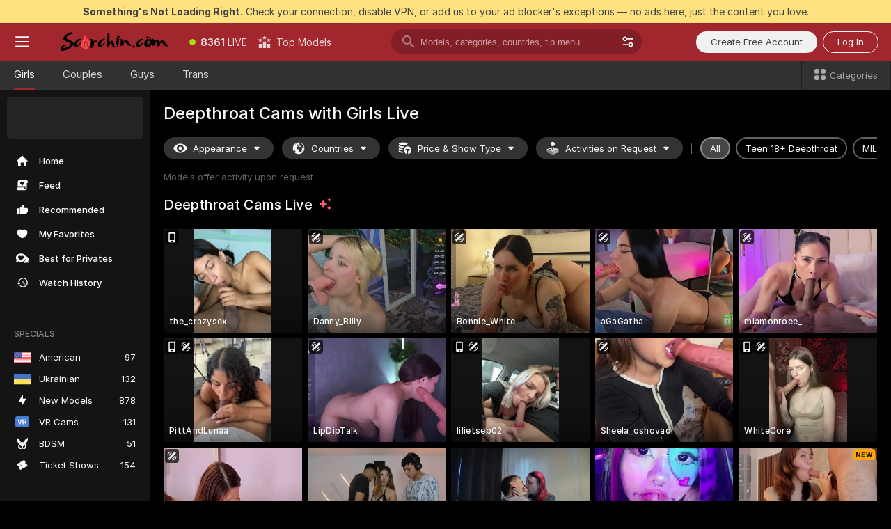

--- FILE ---
content_type: text/html; charset=utf-8
request_url: https://scorchin.com/girls/deepthroat?action=showTokensGiveawayModalDirectLink&affiliateId=2501268y8z1nggkwb10w4zv8qudf8wmh2aij3d44rmks85ubci1r88l3h7vyb3uw&landing=goToTheTag&realDomain=go.scorchin.com&sourceId=deepthroat&stripbotVariation=NullWidget&userId=f1bc03569025cd4b84cc2034e14895a7d9375953ce101e23ee44825704d68adb
body_size: 97736
content:
<!doctype html><html lang="en"><head><meta charset="utf-8"><script>!function(){"use strict";!function(){var e=window.CSP_REPORT_URI;if(e){var i=new Set;document.addEventListener("securitypolicyviolation",(function(t){if("undefined"!=typeof fetch){var r=function(e){var i=e.violatedDirective&&-1!==e.violatedDirective.indexOf("eval"),t=e.effectiveDirective&&-1!==e.effectiveDirective.indexOf("eval"),r=e.sample&&-1!==e.sample.indexOf("eval");if(!e.blockedURI&&(i||t)||r)return"eval";if("string"==typeof e.blockedURI)try{return new URL(e.blockedURI).hostname}catch(i){return e.blockedURI}return null}(t);r&&i.has(r)||(r&&i.add(r),fetch(e,{method:"POST",headers:{"Content-Type":"application/json"},body:JSON.stringify({blockedURL:t.blockedURI,columnNumber:t.columnNumber,disposition:t.disposition,documentURL:t.documentURI,effectiveDirective:t.effectiveDirective,lineNumber:t.lineNumber,originalPolicy:t.originalPolicy,referrer:t.referrer,sample:t.sample,sourceFile:t.sourceFile,statusCode:t.statusCode})}).catch((function(e){return console.error("Error sending CSP report:",e)})))}}))}}()}()</script><title>Deepthroat Free Live Sex Cams with Naked Girls | Scorchin</title><meta data-helmet="1" property="og:title" content="Deepthroat Free Live Sex Cams with Naked Girls"><meta data-helmet="1" property="og:description" content="Watch LIVE these hot babes in Deepthroat sex cams. ❤️ Enter their naked chat now and enjoy the show for FREE! 🔥"><meta data-helmet="1" name="description" content="Watch LIVE these hot babes in Deepthroat sex cams. ❤️ Enter their naked chat now and enjoy the show for FREE! 🔥"><meta data-helmet="1" name="robots" content="index, follow, max-snippet:-1, max-video-preview:-1, max-image-preview:large"><script>window.ANALYTICS_CDN='https://assets.strpssts-ana.com/assets/'</script><meta name="theme-color" content="#303133"><meta http-equiv="Cache-Control" content="no-cache"><meta name="apple-mobile-web-app-capable" content="yes"><meta name="viewport" content="width=device-width,initial-scale=1"><meta name="RATING" content="RTA-5042-1996-1400-1577-RTA"><meta name="RATING" content="mature"><meta name="google" content="notranslate"><meta name="msapplication-square70x70logo" content="https://assets.striiiipst.com/assets/icons/mstile-70x70_scorchin.com.png?v=c4eb2254"><meta name="msapplication-square150x150logo" content="https://assets.striiiipst.com/assets/icons/mstile-150x150_scorchin.com.png?v=c4eb2254"><meta name="msapplication-square270x270logo" content="https://assets.striiiipst.com/assets/icons/mstile-270x270_scorchin.com.png?v=c4eb2254"><meta name="msapplication-wide310x150logo" content="https://assets.striiiipst.com/assets/icons/mstile-310x150_scorchin.com.png?v=c4eb2254"><meta name="msapplication-square310x310logo" content="https://assets.striiiipst.com/assets/icons/mstile-310x310_scorchin.com.png?v=c4eb2254"><style>:root{--primary:#a2262e;--primary-light:#fa5365;--primary-dark:#912229;--primary-border:#a2262e;--primary-modal:#a2262e;--primary-gradient:#a2262e;--header-logo-aspect-ratio:5.000;--footer-logo-aspect-ratio:5.000}.adblocker-notification{display:flex;position:relative;width:100vw;padding:8px 16px;background:#ffe180;color:#434343;z-index:10002;justify-content:center}</style><style>.disable-transition *{transition:none!important}</style><link rel='preload' href='https://assets.striiiipst.com/assets/bootstrap_dark.c8b5ec10a4254a07.css' as='style'><link media='screen and (max-width:1279px)' rel='preload' href='https://assets.striiiipst.com/assets/bootstrap_dark_mobile.c8b5ec10a4254a07.css' as='style'><link rel="preload" href="https://assets.striiiipst.com/assets/common/fonts/Inter-Regular.woff2?v=4.1" as="font" type="font/woff2" crossorigin="anonymous"><link rel="preload" href="https://assets.striiiipst.com/assets/common/fonts/Inter-Medium.woff2?v=4.1" as="font" type="font/woff2" crossorigin="anonymous"><link rel="preload" href="https://assets.striiiipst.com/assets/common/fonts/Inter-Bold.woff2?v=4.1" as="font" type="font/woff2" crossorigin="anonymous"><script>window.SPLIT_STYLE_CHUNKS={"settings_theme.2d7c516664bd90c6.css":true,"studios_theme.b04a5cfe04fa796b.css":true,"models_theme.1ef9f998260bb266.css":true,"70930_theme.d730bc5ae657ccef.css":true,"about_theme.195ef9760504ffd4.css":true,"model-about_theme.7636af21f9299c8c.css":true,"bootstrap_theme.c8b5ec10a4254a07.css":true,"82770_theme.a7cd0a9c6e0c0594.css":true,"viewcam_theme.ae8a3279bb209f0a.css":true}</script><script>var PWA_API_DISCOVER_HOST="",AMPLITUDE_ALTERNATIVE_URL="loo3laej.com",AMPLITUDE_SR_CONFIG_ALTERNATIVE_URL="https://sr-client-cfg.amplitude.com/config",AMPLITUDE_SR_TRACK_ALTERNATIVE_URL="https://api-sr.amplitude.com/sessions/v2/track",ALTKRAFT_TOKEN="kfvhQPLZdst-3617045b97e5b4a1",FIREBASE_API_KEY="AIzaSyC8HXmH6EMTJ-zwRr4DSJoLThqyCp-cdgM",FIREBASE_PROJECT_ID="superchat-2d0d0",FIREBASE_MESSAGE_SENDER_ID="685102796556",ALTKRAFT_TOKEN_V3="2552uptpfSWT-3617045b97e5b4a1",VAPID_KEY_V3="BHmBXjSJ4uenluBFzVz2Yh3kiclqnT_gFyheaS9W3AE_SFXgX7ntwu6jW3GjAhPc01h9KkCn8gwkxCfm3uAo8DU",AMPLITUDE_KEY="19a23394adaadec51c3aeee36622058d",RELEASE_VERSION="11.5.9",GOOGLE_CLIENT_ID="496975381147-lnam683jun41jc8uaglmccl4vbv2js28.apps.googleusercontent.com",HAS_TWITTER_AUTH=!0,GTAG_TRACK_ID="UA-63657136-5",GTAG_TRACK_TYPE="UA",SITE_NAME="Scorchin",SENTRY_DSN="https://d8629522213649e7a4e0b63d14e1dc5f@sentry-public.stripchat.com/9",SENTRY_TRACES_SAMPLE_RATE="0.01",ERROR_REPORTING_ENABLED=true,LIGHT_LOGO_URL="",HEADER_LOGO_URL="https://assets.striiiipst.com/assets/icons/headerlogo_scorchin.com.png?v=0e897938",FOOTER_LOGO_URL="https://assets.striiiipst.com/assets/icons/footerlogo_scorchin.com.png?v=0e897938",APP_ICON_URL="https://assets.striiiipst.com/assets/icons/appicon_scorchin.com.png?v=c4eb2254",META_OG_IMAGE_URL="",WATERMARK_URL="https://assets.striiiipst.com/assets/icons/watermark_scorchin.com.png?v=0e897938",WHITE_LABEL_ID="scorchincom",IS_XHL_WL=!1,DEPLOY_ENV="production",WHITE_LABEL_HOST="scorchin.com",WHITE_LABEL_REDIRECT_URL="",THEME_ID="dark",CANONICAL_DOMAIN_NAME="",CANONICAL="https://stripchat.com",WEB_PUSH_ID="web.com.supportlivecam",MODELS_REGISTRATION_URL="https://go.scorchin.com/signup/model?targetDomain=stripchat.com&userId=f1bc03569025cd4b84cc2034e14895a7d9375953ce101e23ee44825704d68adb&sourceId=scorchin.com",STUDIOS_REGISTRATION_URL="https://go.scorchin.com/?targetDomain=stripchat.com&userId=f1bc03569025cd4b84cc2034e14895a7d9375953ce101e23ee44825704d68adb&sourceId=scorchin.com&path=/signup/studio",WEBMASTERS_REGISTRATION_URL="https://stripcash.com/sign-up/?userId=f1bc03569025cd4b84cc2034e14895a7d9375953ce101e23ee44825704d68adb",DEFAULT_INDEX_TAG_URL="girls",I18N_POSTFIX="",IS_I18N_SEO_IGNORE_CROWDIN=!1,IS_STREAMING_AVAILABLE=!1,IS_WL_PIXELATED=!1,IS_PIXELATED_STREAM_ENABLED=!1,IS_TAG_BASED_WL=!1,IS_HIDE_CONTENT=!1,UI_OVERRIDE="default",IS_ALT_WL=!1,SOCIAL_URLS={twitter:"https://twitter.com/ScorchinCams",instagram:"",snapchat:"",facebook:""}</script><script>!function(){var t="onErrorLoadScript=1";window.addEventListener("error",(function(e){var n=e.target;if(n&&n instanceof HTMLScriptElement&&"app"===n.getAttribute("data-stripchat-script")){var o=new Date(Date.now()+6e4);try{-1===document.cookie.indexOf(t)&&(document.cookie=t+";path=/;expires="+o.toUTCString(),setTimeout((function(){return location.reload()}),3e3))}catch(t){console.warn(t)}}}),!0)}()</script><script>var _jipt=[];_jipt.push(["project","stripchat"]),function(){var subdomainMatch=/^(ar|br|cs|da|de|es|fi|fr|el|hr|hu|id|it|ita|ja|ko|nl|no|pl|pol|pt|ro|ru|sk|sv|tr|vi|zh|ua|zt|th|ms|bn)(?=\..+\.).+/i.exec(location.hostname),aliasLocales={pol:"pl",ita:"it"},i18nScript="https://assets.striiiipst.com/assets/translations_en.b46622df61bc1b.js",canvasPerformanceTest="https://assets.striiiipst.com/assets/canvas-performance-test.js";!function(){"use strict";var n={d:function(t,e){for(var i in e)n.o(e,i)&&!n.o(t,i)&&Object.defineProperty(t,i,{enumerable:!0,get:e[i]})},o:function(t,n){return Object.prototype.hasOwnProperty.call(t,n)}},t={};function e(t,n){window.SUBDOMAIN="en";try{if(/crowdinInContext=1/.test(document.cookie))return void(window.SUBDOMAIN="aa")}catch(t){console.warn(t)}t&&t.length>1&&(window.SUBDOMAIN=n[t[1]]||t[1])}function r(){try{document&&document.documentElement&&/(?:^|;\s*)c=/.test(document.cookie)&&document.documentElement.classList.add("cookie-accepted")}catch(t){}}function i(){if(window.LEGACY=!1,-1!==location.search.indexOf("es-legacy"))window.LEGACY=!0;else if(-1!==location.search.indexOf("es-modern"))window.LEGACY=!1;else try{if(!("IntersectionObserver"in window&&"Promise"in window&&"fetch"in window&&"WeakMap"in window&&"fromEntries"in Object&&"finally"in Promise.prototype))throw{};eval("const a = async ({ ...rest } = {}) => rest; let b = class {};"),window.LEGACY=!1}catch(t){window.LEGACY=!0}if(window.LEGACY)try{(new Image).src="/pixel/static/legacy?t=".concat(Date.now())}catch(t){}}function o(t){var n=t,e=null,i=function(){},r=function(t){};return"en"!==window.SUBDOMAIN&&(n=n.replace("_en","_"+window.SUBDOMAIN)),window.I18N_POSTFIX&&"default"!==window.I18N_POSTFIX&&(n=n.replace("translations","translations_"+window.I18N_POSTFIX)),"aa"===window.SUBDOMAIN&&(e="//cdn.crowdin.com/jipt/jipt.js"),window.I18N_SCRIPT_PROMISE=new Promise((function(t,n){i=t,r=n})),{i18nScript:n,jiptScript:e,resolveI18nPromise:i,rejectI18nPromise:r}}function c(){window.BUNDLE_LOAD_METRICS={resources:{},build:Date.now()};var t=/\/([\w-]+)\.\w{10,20}\.js/;function n(n){var e=n.src,i=n.startTime,r=n.isError;if(e){var o=Date.now()-i,c=e.match(t),a=c?c[1]:e;window.BUNDLE_LOAD_METRICS.resources[a]={error:r,time:o}}}return{injectScript:function(t){var e=t.src,i=t.onLoad,r=t.onError,o=t.fetchPriority,c=Date.now(),a=document.createElement("script");a.setAttribute("data-stripchat-script","app"),a.setAttribute("data-stripchat-script","app"),a.addEventListener("load",(function(){null==i||i(e),n({src:e,startTime:c,isError:!1})})),a.addEventListener("error",(function(t){null==r||r(t.error),n({src:e,startTime:c,isError:!0})})),o&&(a.fetchPriority?a.fetchPriority=o:"high"===o&&function(t){var n=document.createElement("link");n.rel="preload",n.as="script",n.href=t,document.head.appendChild(n)}(e)),a.async=!0,a.src=e,document.head.appendChild(a)}}}function a(t,n,a,s){e(t,s),i(),r(),window.STATIC_PATH_REPLACED="https://assets.striiiipst.com/assets";var d=o(n),w=d.i18nScript,u=d.jiptScript,l=d.resolveI18nPromise,p=d.rejectI18nPromise,f=c().injectScript;function m(){window.IS_LOADED=!0}window.HANDLE_LATE_LOADABLE_SCRIPT=function(t){f({src:t})},f({src:w,onLoad:function(){return l()},onError:function(t){return p(t)}}),u&&f({src:u}),f({src:a}),window.IS_LOADED=!1,"complete"===document.readyState?m():window.addEventListener("load",m)}a(subdomainMatch,i18nScript,canvasPerformanceTest,aliasLocales)}()}()</script><script async data-stripchat-script="app" fetchpriority="high" src='https://assets.striiiipst.com/assets/corejs-75349.9e240b24a5ffbb27.js'></script><script async data-stripchat-script="app" fetchpriority="high" src='https://assets.striiiipst.com/assets/redux-48526.e096bd9b05468601.js'></script><script async data-stripchat-script="app" fetchpriority="high" src='https://assets.striiiipst.com/assets/vendors-66831.b9d59b28c4bf5576.js'></script><script async data-stripchat-script="app" fetchpriority="high" src='https://assets.striiiipst.com/assets/main.2864b5f994fc523f.js'></script><script async data-stripchat-script="app" fetchpriority="high" src='https://assets.striiiipst.com/assets/react-65374.2c809e0d42ef8fab.js'></script><script async data-stripchat-script="app" fetchpriority="high" src='https://assets.striiiipst.com/assets/redux-33349.fe7bd84d566cd749.js'></script><script async data-stripchat-script="app" fetchpriority="high" src='https://assets.striiiipst.com/assets/vendors-6370.fef4d473a8ef7e0d.js'></script><script async data-stripchat-script="app" fetchpriority="high" src='https://assets.striiiipst.com/assets/bootstrap.a535dc580d943f5c.js'></script><script async data-stripchat-script="app" src='https://assets.striiiipst.com/assets/offlineModels.9407a36b44c8512a.js'></script><script>window.SSR_ICONS = ["menu","dot","best-models","search-3","filter","menu-mobile","sort","categories-2","close-2","close-3","home","feed","recommended","favorited","locked","watch-history","lightning","badge-vr-ds","bunny-mask","ticket-ds","interactive-toy-ds","mobile","sparks","categories-ds","i18n","close-arrow","eye-ds","globe-ds","tokens-stripchat-logo-ds","joystick-vert-ds","triangle-arrow-down-ds","ticket","x-logo-ds"]</script><script>!function(){"use strict";var t,n,o="http://www.w3.org/2000/svg",e=!1,a=[],c=function(){var n;t||((t=document.getElementById("svgDefs"))||((t=document.createElementNS(o,"defs")).id="svgDefs",(n=document.createElementNS(o,"svg")).style.display="none",n.appendChild(t)),document.body.appendChild(n))},r=function(o,r){n||(n=document.createDocumentFragment()),n.appendChild(o),r&&a.push(r),e||(requestAnimationFrame((function(){n&&(c(),t.appendChild(n),a.forEach((function(t){return t()})),a=[],n=void 0,e=!1)})),e=!0)},s=!1,i={},u=function(t){var n=i[t];(null==n?void 0:n.svgData)&&function(t,n,e){var a=t[0],c=t[1],s=document.createElementNS(o,"symbol");s.id="".concat("icons","-").concat(n),s.innerHTML=a,s.setAttribute("viewBox",c),r(s,e)}(n.svgData,t,(function(){n.callbacks.forEach((function(t){return t()})),n.callbacks=[],n.errorCallbacks=[],delete n.svgData,n.status="rendered"}))},d=function(t,n,o){try{var e=i[t]||{status:"init",callbacks:[],errorCallbacks:[]};if(i[t]=e,"rendered"===e.status)return void(null==n||n());n&&e.callbacks.push(n),o&&e.errorCallbacks.push(o),"init"===e.status&&(e.status="loading",function(t,n,o){var e="".concat(window.STATIC_PATH_REPLACED,"/svg-icons/").concat(t,".json?").concat("6c948f2f");if("undefined"==typeof fetch){var a=new XMLHttpRequest;a.open("GET",e),a.onload=function(){200!==a.status&&o(Error("Cannot load ".concat(t,". Status ").concat(a.status)));try{var e=JSON.parse(a.responseText);n(e)}catch(n){o(Error("Cannot parse ".concat(t," json")))}},a.onerror=function(){return o(Error("Cannot load ".concat(t)))},a.send()}else fetch(e,{priority:"low"}).then((function(t){if(!t.ok)throw Error("Status ".concat(t.status));return t.json()})).then((function(t){n(t)})).catch((function(n){o(Error("Cannot load ".concat(t,". ").concat(null==n?void 0:n.message)))}))}(t,(function(n){e.status="loaded",e.svgData=n,s&&u(t)}),(function(n){e.errorCallbacks.forEach((function(t){return t(n)})),delete i[t]})))}catch(t){console.error(t)}},l=function(){if(!s){s=!0;try{Object.keys(i).filter((function(t){var n;return"loaded"===(null===(n=i[t])||void 0===n?void 0:n.status)})).forEach((function(t){u(t)}))}catch(t){console.error(t)}}};window.SSR_ICONS&&window.SSR_ICONS.forEach((function(t){return d(t)})),"loading"!==document.readyState&&l(),window.svgLoader={importIcon:d,onDomReady:l}}()</script><script>window.CONFIG_PRELOADER_SSR_DATA = {"mode":"guest"};</script><script>!function(){"use strict";var n,t=new RegExp("(?:^|;\\s*)".concat("avStartedAt","=([^;]*)")),e=function(){try{var n=function(n){var e=n.match(t);return(null==e?void 0:e[1])?decodeURIComponent(e[1]):null}(document.cookie);return null!=n&&!Number.isNaN(n)&&new Date(n).getTime()>0?n:null}catch(n){return null}},i=function(n,t){var e=t.requestPath;return n.get("/v3/config/initial-dynamic",{requestPath:e},{withResponseHeaders:!0})},r={5:"ServerError",4:"ClientError"},a="NetworkError",o=function(n){var t;return null!==(t=r[Math.floor(n/100)])&&void 0!==t?t:a},c=(n="/api/front",{get:function(t,e){var i=arguments.length>2&&void 0!==arguments[2]?arguments[2]:{},r=i.headers,c=i.withResponseHeaders,s=new Headers;if(s.append("Accept","application/json"),s.append("Front-Version",window.RELEASE_VERSION||""),r){var u=function(n){var t=r[n];Array.isArray(t)?t.forEach((function(t){return s.append(n,t)})):t&&s.append(n,t)};for(var f in r)u(f)}var d=n+t;if(e&&"object"==(void 0===e?"undefined":e&&"undefined"!=typeof Symbol&&e.constructor===Symbol?"symbol":typeof e)){var l=new window.URLSearchParams;for(var h in e){var g=e[h];g&&l.append(h,"".concat(g))}d+="?".concat(l.toString())}return fetch(d,{headers:s}).catch((function(n){throw Object.assign(n,{name:a,source:"preloaderApi"})})).then((function(n){if(!n.ok){var t=Error("".concat(n.status," ").concat(n.statusText));throw Object.assign(t,{name:o(n.status),source:"preloaderApi"}),t}return n.json().then((function(t){return c?Object.assign(t,{responseHeaders:Object.fromEntries(n.headers.entries())}):t}))}))}});window.configPreloaderCache=function(){var n=window.CONFIG_PRELOADER_SSR_DATA;delete window.CONFIG_PRELOADER_SSR_DATA;var t={};if("guest"===(null==n?void 0:n.mode)){var r={requestPath:window.location.pathname},a=i(c,r);a.catch((function(){})),t.initialDynamicConfigPromise={promise:a,params:r}}else if("user"===(null==n?void 0:n.mode)){var o={requestPath:window.location.pathname},s=i(c,o),u={avStartedAt:e()||void 0},f=c.get("/v3/config/dynamic",u,{withResponseHeaders:!0,ssrCache:function(n){return n.requestInfo,null}}),d=s.then((function(n){var t=n.initialDynamic.jwtToken;return t?function(n){var t=arguments.length>1&&void 0!==arguments[1]?arguments[1]:{};return n.get("/abtests/config",{},{withJwtAuth:!0,headers:t})}(c,{Authorization:t}):null})),l={isTagBasedWl:n.isTagBasedWl},h=s.then((function(n){var t=n.initialDynamic.jwtToken;return function(n,t){var e=arguments.length>2&&void 0!==arguments[2]?arguments[2]:{};return n.get("/tags/config/dynamic",t,{headers:e,withJwtAuth:!0,ssrCache:function(n){return n.requestInfo,null}})}(c,l,t?{Authorization:t}:{})}));s.catch((function(){})),f.catch((function(){})),d.catch((function(){})),h.catch((function(){})),t.staticConfig=n.staticConfig,t.featuresConfig=n.featuresConfig,t.initialStaticConfig=n.initialStaticConfig,t.tagsStaticConfig=n.tagsStaticConfig,t.abTestsConfig=n.abTestsConfig,t.initialDynamicConfigPromise={promise:s,params:o},t.dynamicConfigPromise={promise:f,params:u},t.abTestsServerPromise=d,t.dynamicTagsConfigPromise={promise:h,params:l}}return t}()}()</script><link rel="manifest" href="/manifest.json"><link data-helmet="1" rel="alternate" href="https://stripchat.com/girls/deepthroat" hreflang="x-default"><link data-helmet="1" rel="alternate" href="https://stripchat.com/girls/deepthroat" hreflang="en"><link data-helmet="1" rel="alternate" href="https://de.stripchat.com/girls/deepthroat" hreflang="de"><link data-helmet="1" rel="alternate" href="https://fr.stripchat.com/girls/deepthroat" hreflang="fr"><link data-helmet="1" rel="alternate" href="https://es.stripchat.com/girls/deepthroat" hreflang="es"><link data-helmet="1" rel="alternate" href="https://ita.stripchat.com/girls/deepthroat" hreflang="it"><link data-helmet="1" rel="alternate" href="https://nl.stripchat.com/girls/deepthroat" hreflang="nl"><link data-helmet="1" rel="alternate" href="https://pt.stripchat.com/girls/deepthroat" hreflang="pt"><link data-helmet="1" rel="alternate" href="https://br.stripchat.com/girls/deepthroat" hreflang="pt-BR"><link data-helmet="1" rel="alternate" href="https://el.stripchat.com/girls/deepthroat" hreflang="el"><link data-helmet="1" rel="alternate" href="https://ua.stripchat.com/girls/deepthroat" hreflang="uk"><link data-helmet="1" rel="alternate" href="https://pol.stripchat.com/girls/deepthroat" hreflang="pl"><link data-helmet="1" rel="alternate" href="https://ru.stripchat.com/girls/deepthroat" hreflang="ru"><link data-helmet="1" rel="alternate" href="https://ro.stripchat.com/girls/deepthroat" hreflang="ro"><link data-helmet="1" rel="alternate" href="https://hu.stripchat.com/girls/deepthroat" hreflang="hu"><link data-helmet="1" rel="alternate" href="https://cs.stripchat.com/girls/deepthroat" hreflang="cs"><link data-helmet="1" rel="alternate" href="https://hr.stripchat.com/girls/deepthroat" hreflang="hr"><link data-helmet="1" rel="alternate" href="https://sk.stripchat.com/girls/deepthroat" hreflang="sk"><link data-helmet="1" rel="alternate" href="https://no.stripchat.com/girls/deepthroat" hreflang="no"><link data-helmet="1" rel="alternate" href="https://sv.stripchat.com/girls/deepthroat" hreflang="sv"><link data-helmet="1" rel="alternate" href="https://da.stripchat.com/girls/deepthroat" hreflang="da"><link data-helmet="1" rel="alternate" href="https://fi.stripchat.com/girls/deepthroat" hreflang="fi"><link data-helmet="1" rel="alternate" href="https://ja.stripchat.com/girls/deepthroat" hreflang="ja"><link data-helmet="1" rel="alternate" href="https://ko.stripchat.com/girls/deepthroat" hreflang="ko"><link data-helmet="1" rel="alternate" href="https://zh.stripchat.com/girls/deepthroat" hreflang="zh"><link data-helmet="1" rel="alternate" href="https://zt.stripchat.com/girls/deepthroat" hreflang="zh-Hant"><link data-helmet="1" rel="alternate" href="https://th.stripchat.com/girls/deepthroat" hreflang="th"><link data-helmet="1" rel="alternate" href="https://bn.stripchat.com/girls/deepthroat" hreflang="bn"><link data-helmet="1" rel="alternate" href="https://id.stripchat.com/girls/deepthroat" hreflang="id"><link data-helmet="1" rel="alternate" href="https://ms.stripchat.com/girls/deepthroat" hreflang="ms"><link data-helmet="1" rel="alternate" href="https://vi.stripchat.com/girls/deepthroat" hreflang="vi"><link data-helmet="1" rel="alternate" href="https://ar.stripchat.com/girls/deepthroat" hreflang="ar"><link data-helmet="1" rel="alternate" href="https://tr.stripchat.com/girls/deepthroat" hreflang="tr"><link data-helmet="1" rel="preconnect" href="https://edge-hls.doppiocdn.com"><link data-helmet="1" rel="canonical" href="https://stripchat.com/girls/deepthroat"><link rel='stylesheet' data-href='bootstrap_theme.c8b5ec10a4254a07.css' href='https://assets.striiiipst.com/assets/bootstrap_dark.c8b5ec10a4254a07.css'><link media='screen and (max-width:1279px)' rel='stylesheet' data-href='bootstrap_theme_mobile.c8b5ec10a4254a07.css' href='https://assets.striiiipst.com/assets/bootstrap_dark_mobile.c8b5ec10a4254a07.css'><link rel="icon" sizes="16x16" href="https://assets.striiiipst.com/assets/icons/favicon-16x16_scorchin.com.png?v=c4eb2254"><link rel="icon" sizes="32x32" href="https://assets.striiiipst.com/assets/icons/favicon-32x32_scorchin.com.png?v=c4eb2254"><link rel="icon" sizes="196x196" href="https://assets.striiiipst.com/assets/icons/favicon-196x196_scorchin.com.png?v=c4eb2254"><link rel="icon" sizes="512x512" href="https://assets.striiiipst.com/assets/icons/favicon-512x512_scorchin.com.png?v=c4eb2254"><link rel="mask-icon" href="https://assets.striiiipst.com/assets/icons/mask-icon_scorchin.com.png"><link rel="apple-touch-icon" sizes="120x120" href="https://assets.striiiipst.com/assets/icons/apple-touch-icon-120x120_scorchin.com.png?v=c4eb2254"><link rel="apple-touch-icon" sizes="152x152" href="https://assets.striiiipst.com/assets/icons/apple-touch-icon-152x152_scorchin.com.png?v=c4eb2254"><link rel="apple-touch-icon" sizes="167x167" href="https://assets.striiiipst.com/assets/icons/apple-touch-icon-167x167_scorchin.com.png?v=c4eb2254"><link rel="apple-touch-icon" sizes="180x180" href="https://assets.striiiipst.com/assets/icons/apple-touch-icon-180x180_scorchin.com.png?v=c4eb2254"><link rel="dns-prefetch" href="//img.strpst.com"><link rel="preconnect" href="//img.strpst.com"><link rel="preconnect" href="/api/front"></head><body class="disable-transition"><!--
    release_version: 11.5.9
    branch: production
    revision: 7fce9e8e6f24fda2cba479e4f52ade267022d8e7
    template_version: 0f0ae1b7
  --><script>window.svgLoader.onDomReady()</script><script>!function(){"use strict";for(var e={SIGNUP:"signup",LOGIN:"login",FAN_CLUB_SUBSCRIPTION:"fanClubSubscription"},t=/^(http|https):\/\/([^/]*)(xhamster(live)?|strip(dev|chat))\.(com|local|dev)\/?/,o={AUTO_SPY:"autoSpy",COPY_GIFT_LINK:"copyGiftLink",SHOW_INSTALL_PWA_MODAL:"showInstallPwaModal",TWO_FACTOR_AUTHORIZATION:"2fa",GOLD_MEMBERSHIP_SUBSCRIBE_DIRECT_LINK:"goldMembershipSubscribeDirectLink",SIGN_UP_MODAL_DIRECT_LINK:"signUpModalDirectLink",SIGN_UP_PREFILLED:"signUpPrefilled",SIGN_UP_MODAL_DIRECT_LINK_INTERACTIVE:"signUpModalDirectLinkInteractive",SIGN_UP_MODAL_DIRECT_LINK_INTERACTIVE_CLOSE:"signUpModalDirectLinkInteractiveClose",SHOW_TOKENS_GIVEAWAY_MODAL_DIRECT_LINK:"showTokensGiveawayModalDirectLink",CARD_VERIFICATION_BONUS_PACKAGE:"cardVerificationBonusPackage",BUY_TOKENS_PROMO:"buyTokensPromo",SIGN_UP_PROMO:"signUpPromo",MODEL_FILTER_APPLY_SORT_BY:"sortBy",MODEL_CHAT_TAB_TOGGLE:"toggleTab",PERSONAL_NOTIFICATIONS:"personalNotifications",OPEN_NOTIFICATIONS_CENTER:"openNotificationsCenter",INVISIBLE_MODE:"invisibleMode",REDEEM_CODE:"redeemCode",OPEN_CHAT:"openChat",OPEN_PRIVATE_MODAL:"openPrivateModal",OPEN_FAN_CLUB_MODAL:"openFanClubModal",OPEN_SEND_TIP_DIALOG:"openSendTipDialog",OPEN_BUY_TOKENS_MODAL:"openBuyTokensModal",OPEN_GUEST_ON_BORDING:"openGuestOnBoarding",LOGIN_BY_LINK:"loginByLink",CONNECT_STUDIO:"connectStudio",EXTRA_VERIFICATION:"extraVerification",OPEN_AGE_VERIFICATION:"openAgeVerification",MAIN_PERSON_EMAIL_VERIFICATION:"connectMainPerson",TWITTER_AUTH:"twitterAuth",GOOGLE_AUTH:"googleAuthorization",OPEN_CONFIRM_CONNECT_TO_STUDIO_MODAL:"openConfirmConnectToStudioModal",USERNAME_NOT_ALLOWED:"usernameNotAllowed",SHOW_STREAMING_APP_MODAL:"showStreamingAppModal"},n={},i=location.search.substring(1).split("&"),_=0;_<i.length;_++){var r=i[_].split("=");n[r[0]]=r[1]}var a=function(e,t){if(!t)return!1;for(var o=Object.keys(e),n=0;n<o.length;n++)if(e[o[n]]===t)return!0;return!1},I=!1;try{I=document.cookie.indexOf("isVisitorsAgreementAccepted=1")>=0}catch(e){console.warn(e)}var O=function(){var i=n.affiliateId||localStorage.getItem("affiliateId"),_=n.userId,r=n.sauid,I=n.action,O=n.showModal,N=a(o,I)||a(e,O);if(i||_||N||r)return!0;var E=document.referrer,T=!1;try{(function(e,t){if(!e)return!1;try{var o=new URL(e),n=new URL(t);return o.host===n.host}catch(e){return!1}})(E,location.href)&&(T=!0)}catch(e){return!1}return t.test(E)&&!T}(),N=/^\/buy-tokens(\/(success|failure))?\/?$/.test(window.location.pathname);!n.agev&&(I||O||N)&&document.body.classList.add("visitor-agreement-hidden")}()</script><script>!function(){"use strict";var e=!1,n=function(e,n,d){var o=document.createElement("div");return o.className=n,d&&(o.id=d),e.appendChild(o),o};function d(){if(!e&&(e=!0,!("__PRELOADED_STATE__"in window)))for(var d=n(document.body,"loader","body_loader"),o=n(d,"fading-circle centered"),c=1;c<=12;c++)n(o,"loader-circle".concat(c," loader-circle"))}window.initLoader=d,document.addEventListener("DOMContentLoaded",d,{once:!0})}()</script><script>!function(){function o(o,i){var n=[o,"expires=Thu, 01 Jan 1970 00:00:00 GMT"];i&&n.push("domain="+i),document.cookie=n.join(";"),n.push("path=/"),document.cookie=n.join(";")}var i,n,e,t,a,l,c=0;try{c=document.cookie.length}catch(o){console.warn(o)}var r=c>=5e3;(c>=4e3||r)&&(r&&function(){for(var i=document.cookie.split(";"),n=location.hostname,e=0;e<i.length;e++){var t=i[e].split("=")[0].trim()+"=";o(t,null),o(t,n),o(t,"."+n);for(var a=0;!((a=n.indexOf(".",a+1))<0);)o(t,n.substring(a)),o(t,n.substring(a+1))}}(),n=(i={limit:5,interval:1e3,payload:{size:c},callback:function(){r&&document.location.reload()}}).payload,e=i.limit,t=i.interval,a=i.callback,l=0,function o(){if(!(++l>=e)){if(!window.__log)return void setTimeout(o,t);window.__log("error","Cookie limit exceeded",n).finally(a)}}())}()</script><svg style="height:0;width:0;display:block"><defs><symbol id="site_logo_header" viewBox="0 0 1250 250"><image href="https://assets.striiiipst.com/assets/icons/headerlogo_scorchin.com.png?v=0e897938"></image></symbol><symbol id="site_logo_footer" viewBox="0 0 1250 250"><image href="https://assets.striiiipst.com/assets/icons/footerlogo_scorchin.com.png?v=0e897938"></image></symbol></defs></svg><div id="agreement-root"><div class="full-cover modal-wrapper visitors-agreement-modal"><div class="modal-content modal-header-none"><div class="background-wrapper hide-gender-switcher"><div class="visitors-agreement-bg-gradient"><div class="visitors-agreement-bg-gradient__gender visitors-agreement-bg-gradient__gender--no-gender"></div></div><div class="content-wrapper"><div class="content-container"><div class="site-logo-wrapper site-logo-wrapper-girls"><div class="header-logo header-logo-no-responsive"><svg><use xlink:href="#site_logo_header"></use></svg></div></div><div class="site-description">We are creating a better experience for 18+ LIVE entertainment. Join our open-minded community &amp; start interacting now for FREE.</div><button autofocus="" class="btn btn-apply-alter btn-inline-block btn-large btn-visitors-agreement-accept" type="button">I&#x27;m Over 18</button><div class="agreement-terms"><span class="">By entering and using this website, you confirm you’re over 18 years old and agree to be bound by the <a rel="nofollow" href="/terms">Terms of Use</a> and <a rel="nofollow" href="/privacy">Privacy Policy</a></span> <span class=""><a rel="nofollow" href="/2257">18 U.S.C. 2257 Record-Keeping Requirements Compliance Statement.</a></span><br/>If you provide sensitive personal data, by entering the website, you give your explicit consent to process this data to tailor the website to your preferences.<span class="parental-control">If you’re looking for a way to restrict access for a minor, see our <a rel="nofollow" href="/parental-control"> Parental Control Guide </a></span></div><hr class="visitors-agreement-modal-divider"/></div><div class="content-container"><a class="decline-link visitors-agreement-decline" href="https://google.com/" rel="noopener noreferrer nofollow">Exit Here</a><div class="warnings"><p><span class="">THIS WEBSITE CONTAINS MATERIAL THAT IS <strong>SEXUALLY EXPLICIT</strong>.</span> <span class="">You must be at least eighteen (18) years of age to use this Website, unless the age of majority in your jurisdiction  is greater than eighteen (18) years of age, in which case you must be at least the age of majority in your jurisdiction. Use of this Website is not permitted where prohibited by law.</span></p><p><span class="">This Website also requires the use of cookies. More information about our cookies can be found at our <a rel="nofollow" href="/privacy">Privacy Policy</a>. BY ENTERING THIS WEBSITE AND USING THIS WEBSITE YOU AGREE TO THE USE OF COOKIES AND ACKNOWLEDGE THE PRIVACY POLICY.</span><br/>All models were 18 and over at the time of the creation of such depictions.</p></div><div class="label-link-block"><a href="https://www.rtalabel.org/?content=validate&amp;ql=b9b25de5ba5da974c585d9579f8e9d49&amp;rating=RTA-5042-1996-1400-1577-RTA" class="label-link" target="_blank" rel="noopener noreferrer nofollow" aria-label="RTA"><img alt="rta-logo" class="icon icon-rta-logo icon-static" src="https://assets.striiiipst.com/assets/common/images/static-icons/rta-logo.png"/></a><div class="label-link"><img alt="safe-labeling" class="icon icon-safe-labeling icon-static" src="https://assets.striiiipst.com/assets/common/images/static-icons/safe-labeling.png"/></div><a href="https://www.asacp.org/?content=validate&amp;ql=b9b25de5ba5da974c585d9579f8e9d49" class="label-link" target="_blank" rel="noreferrer noopener nofollow" aria-label="ASACP"><img alt="asacp" class="icon icon-asacp icon-static" src="https://assets.striiiipst.com/assets/common/images/static-icons/asacp.png"/></a><a href="https://pineapplesupport.org/about-pineapple-support/" class="label-link" target="_blank" rel="noreferrer noopener nofollow" aria-label="Go to Pineapple support"><img alt="pineapple-support" class="icon icon-pineapple-support icon-static" src="https://assets.striiiipst.com/assets/common/images/static-icons/pineapple-support.png"/></a></div></div></div></div></div></div></div><script>!function(){var e=1>=Math.floor(100*Math.random()),t=function(){return e&&/stripchat|xhamsterlive/.test(location.hostname)},n=document.querySelector(".visitors-agreement-decline");if(n){var r=document.querySelector("html");!document.body.classList.contains("visitor-agreement-hidden")&&(r.classList.add("disable-scroll"),t()&&(document.createElement("img").src="/pixel/agreement/display")),window.__visitorsAgreementDeclineHandler=function(e){if(t()){e.preventDefault();var n=document.createElement("img");n.onload=n.onerror=function(){location.href=e.target.href},n.src="/pixel/agreement/exit"}},n.addEventListener("click",window.__visitorsAgreementDeclineHandler),window.__visitorsAgreementAcceptPixelEvent=function(){t()&&(document.createElement("img").src="/pixel/agreement/ok")};var i=document.querySelector(".btn-visitors-agreement-accept");window.__visitorsAgreementAcceptHandler=function(){r.classList.remove("disable-scroll"),window.__isVisitorsAgreementAcceptedBeforeClientFetched=!0;try{document.cookie="isVisitorsAgreementAccepted=1"}catch(e){console.warn(e)}var e=document.querySelector(".visitors-agreement-modal"),t=e.querySelector(".hide-gender-switcher"),n=e.querySelector('input[name="visitors-agreement-gender-switcher"]:checked');if(n&&!t)try{var i=new Date;localStorage.setItem("18PlusGenderSelected",JSON.stringify(n.value));var o=i.setFullYear(i.getFullYear()+1)-Date.now();localStorage.setItem("18PlusGenderSelected_expires",JSON.stringify(o))}catch(e){console.warn(e)}switch(null==n?void 0:n.value){case"men":window.location.href="/men";break;case"trans":window.location.href="/trans";break;default:document.body.classList.add("visitor-agreement-hidden")}window.__visitorsAgreementAcceptPixelEvent()},i.addEventListener("click",window.__visitorsAgreementAcceptHandler),window.__syncVisitorsAgreementWithApp=function(){n.removeEventListener("click",window.__visitorsAgreementDeclineHandler),i.removeEventListener("click",window.__visitorsAgreementAcceptHandler)}}}()</script><div id="portal-root"></div><!--LEGACY-BROWSER-NOTIFICATION-OPEN--><div id="legacy-browser-notification-root" style="position:relative;z-index:10001"></div><script>!function(){var n,e,t="legacy-browser-notification",o="legacy-browser-notification-text",i="legacy-browser-notification-close",r="notifications.recommendationBrowserForPlaying",a="notifications.recommendationBrowserForSamsungPlaying",c={chrome:{href:"https://www.google.com/chrome/",title:"Google Chrome"},firefox:{href:"https://www.mozilla.org/firefox/new/",title:"Firefox"},safari:{href:"https://www.apple.com/safari/",title:"Safari"}},l="legacyBrowserRecommendationDismissed",s=function(){try{window.localStorage.setItem(l,"true"),window.localStorage.setItem("".concat(l,"_expires"),String(Date.now()+6048e5))}catch(n){}},d=(e=f({[r]:"You’re using an outdated browser. To avoid any problems, we strongly recommend using {#chrome/} or {#firefox/}",[a]:"To avoid any problems with quality, we strongly recommend using {#chrome/}"}[n=/SamsungBrowser/i.test(navigator.userAgent||"")?a:r]),{messageId:n,textHtml:e}),p=d.messageId,m=d.textHtml;function f(n){if(!n)return"";for(var e=n.split(/\{#(chrome|firefox|safari)\/\}/g),t="",o=0;o<e.length;o++){var i=e[o],r=o%2!=0&&i in c;if(o%2==0)i&&(t+=g(i));else if(r){var a=c[i];t+='<a href="'.concat(a.href,'" target="_blank" rel="nofollow noopener noreferrer" style="color:inherit;text-decoration:underline">').concat(g(a.title),"</a>")}}return t}function g(n){return String(n).replace(/&/g,"&amp;").replace(/</g,"&lt;").replace(/>/g,"&gt;").replace(/"/g,"&quot;").replace(/'/g,"&#39;")}window.LEGACY&&!function(){try{var n=window.localStorage.getItem("".concat(l,"_expires"));if(!n)return!1;var e=Number(n);return!Number.isNaN(e)&&(e<Date.now()?(window.localStorage.removeItem(l),window.localStorage.removeItem("".concat(l,"_expires")),!1):null!=window.localStorage.getItem(l))}catch(n){return!1}}()&&(window.I18N_SCRIPT_PROMISE||Promise.resolve()).then((function(){try{var n=window.I18n.trans({messageId:p,currentLocale:window.SUBDOMAIN});return n?f(n):m}catch(n){return m}})).catch((function(){return m})).then((function(n){!function(){try{var n=window.svgLoader;"function"==typeof(null==n?void 0:n.importIcon)&&(n.importIcon("exclamation"),n.importIcon("close-ds"))}catch(n){}}();var e=document.createElement("template");e.innerHTML=function(){var n=arguments.length>0&&void 0!==arguments[0]?arguments[0]:"",e="#434343";return'\n    <div\n      id="'.concat(t,'"\n      role="status"\n      aria-live="polite"\n      style="\n        display:flex;\n        background:').concat("#ffe180",";\n        color:").concat(e,';\n        box-shadow:0 1px 0 rgba(0,0,0,.08);\n        width:100%;\n        flex: 0 0 auto;\n        align-items: flex-start;\n      ">\n\n      <div\n        style="\n          display:flex;\n          flex-direction:row;\n          align-items: flex-start;\n          justify-content:center;\n          gap:0 12px;\n          padding: 4px 0 4px 12px;\n          flex: 1 0 0;\n          align-self: stretch;\n        "\n      >\n        <style>\n          #').concat(o," { font-size: 14px; line-height: 20px; }\n          @media (min-width: 1023px) {\n            #").concat(o,' { font-size: 16px; line-height: 22px; }\n          }\n        </style>\n        <svg \n          viewBox="0 0 24 24" \n          aria-hidden="true" \n          style="\n            width:20px;\n            min-width: 20px;\n            height:20px;\n            color:').concat(e,';\n            display:block;\n            top: 10px;\n            position: relative;\n          ">\n          <use href="#icons-exclamation" xlink:href="#icons-exclamation"></use>\n        </svg>\n        <div\n          id="').concat(o,'"\n          style="\n            color: ').concat(e,';\n            flex-flow: row wrap;\n            gap: 8px 12px;\n            padding-bottom: 8px;\n            padding-top: 8px;\n          "\n        >').concat(n,'</div>\n      </div>\n      <button\n        id="').concat(i,'"\n        type="button"\n        aria-label="Close"\n        style="\n          position:relative;\n          top: 8px;\n          right: 8px;\n          padding-left: 16px;\n          background:transparent;\n          border:0;\n          color:').concat(e,';\n          cursor:pointer;\n          font-size:20px;\n          line-height:1;\n          opacity:.7;\n        "\n      >\n        <svg \n          viewBox="0 0 24 24"\n          aria-hidden="true"\n          style="\n            width:20px;\n            height:20px;\n            display:block;\n            min-width: 20px;\n          ">\n          <use href="#icons-close-ds" xlink:href="#icons-close-ds"></use>\n        </svg>\n      </button>\n    </div>\n  ')}(n).trim();var r=e.content.firstElementChild;if(r&&r instanceof HTMLElement&&!document.getElementById(t)){var a=document.getElementById("legacy-browser-notification-root");if(a)a.appendChild(r);else{var c=document.getElementById("body");(null==c?void 0:c.parentNode)?c.parentNode.insertBefore(r,c):document.body.firstChild?document.body.insertBefore(r,document.body.firstChild):document.body.appendChild(r)}var l=document.getElementById(i);l&&l.addEventListener("click",(function(){var n=document.getElementById(t);n&&(n.style.display="none"),s()}))}}))}()</script><!--LEGACY-BROWSER-NOTIFICATION-CLOSE--><div id="body"><!--EARLY-FLUSH-CHUNK-END--><div class="tooltip-v2-portal-container" id="body-container"></div><svg class="user-level-badge-filters" xmlns="http://www.w3.org/2000/svg"><defs><linearGradient id="user-level-badge-filter-grey" x1=".5" y1="0" x2=".5" y2="1" gradientTransform="matrix(88.809 0 0 97.645 5.595 1.178)" gradientUnits="userSpaceOnUse"><stop offset="0%" stop-color="#C2C2C2"></stop><stop offset="100%" stop-color="#333333"></stop></linearGradient><linearGradient id="user-level-badge-filter-bronze" x1=".5" y1="0" x2=".5" y2="1" gradientTransform="matrix(88.809 0 0 97.645 5.595 1.178)" gradientUnits="userSpaceOnUse"><stop offset="0%" stop-color="#FFA666"></stop><stop offset="100%" stop-color="#6B2D00"></stop></linearGradient><linearGradient id="user-level-badge-filter-silver" x1=".5" y1="0" x2=".5" y2="1" gradientTransform="matrix(88.809 0 0 97.645 5.595 1.178)" gradientUnits="userSpaceOnUse"><stop offset="0%" stop-color="#CAD5E2"></stop><stop offset="100%" stop-color="#2E4156"></stop></linearGradient><linearGradient id="user-level-badge-filter-gold" x1=".5" y1="0" x2=".5" y2="1" gradientTransform="matrix(88.809 0 0 97.645 5.595 1.178)" gradientUnits="userSpaceOnUse"><stop offset="0%" stop-color="#FFC80F"></stop><stop offset="100%" stop-color="#7E3A01"></stop></linearGradient><linearGradient id="user-level-badge-filter-diamond" x1=".5" y1="0" x2=".5" y2="1" gradientTransform="matrix(88.809 0 0 97.645 5.595 1.178)" gradientUnits="userSpaceOnUse"><stop offset="0%" stop-color="#EF33FF"></stop><stop offset="100%" stop-color="#560198"></stop></linearGradient><linearGradient id="user-level-badge-filter-royal" x1=".5" y1="0" x2=".5" y2="1" gradientTransform="matrix(88.809 0 0 97.645 5.595 1.178)" gradientUnits="userSpaceOnUse"><stop offset="0%" stop-color="#FE3939"></stop><stop offset="100%" stop-color="#850000"></stop></linearGradient><linearGradient id="user-level-badge-filter-legend" x1=".5" y1="0" x2=".5" y2="1" gradientTransform="matrix(88.809 0 0 97.645 5.595 1.178)" gradientUnits="userSpaceOnUse"><stop offset="0%" stop-color="#FE3939"></stop><stop offset="100%" stop-color="#850000"></stop></linearGradient><linearGradient id="user-level-badge-filter-blue" x1=".5" y1="0" x2=".5" y2="1" gradientTransform="matrix(88.809 0 0 97.645 5.595 1.178)" gradientUnits="userSpaceOnUse"><stop offset="0%" stop-color="#8EBDE7"></stop><stop offset="100%" stop-color="#194B76"></stop></linearGradient><filter id="user-level-badge-filter-glow" x="0" y="0" width="100" height="100" filterUnits="userSpaceOnUse" color-interpolation-filters="sRGB"><feOffset dy="5"></feOffset><feGaussianBlur stdDeviation="10" result="offset-blur"></feGaussianBlur><feComposite operator="out" in="SourceGraphic" in2="offset-blur" result="inverse"></feComposite><feFlood flood-color="white" flood-opacity="0.3" result="color"></feFlood><feComposite operator="in" in="color" in2="inverse" result="shadow"></feComposite><feComposite operator="over" in="shadow" in2="SourceGraphic"></feComposite></filter><filter id="user-level-badge-filter-top-icon" x=".8" y=".4" width="31.4" height="29.8" filterUnits="userSpaceOnUse" color-interpolation-filters="sRGB"><feFlood flood-opacity="0" result="BackgroundImageFix"></feFlood><feColorMatrix in="SourceAlpha" values="0 0 0 0 0 0 0 0 0 0 0 0 0 0 0 0 0 0 127 0" result="hardAlpha"></feColorMatrix><feOffset dy="1.3"></feOffset><feGaussianBlur stdDeviation="1.3"></feGaussianBlur><feColorMatrix values="0 0 0 0 0 0 0 0 0 0 0 0 0 0 0 0 0 0 0.3 0"></feColorMatrix><feBlend in2="BackgroundImageFix" result="effect1_dropShadow_286_9949"></feBlend><feBlend in="SourceGraphic" in2="effect1_dropShadow_286_9949" result="shape"></feBlend></filter></defs></svg><div class="index-page-new-paddings main-layout main-layout__with-navbar sticky-header-desktop sticky-header-mobile sticky-subheader-mobile tag-layout"><div class="wrapper"><div class="tooltip-v2-portal-container" id="portal-container-under-header"></div><div id="personal-notifications-portal-container"></div><header class="header-top-wrapper"><div class="guest header-top is-guest-user"><div class="header-top-container"><nav class="nav-left"><button class="a11y-button sidebar-trigger" aria-label="Toggle menu" type="button"><svg class="icon icon-menu sidebar-trigger-icon"><use xlink:href="#icons-menu"></use></svg></button><a aria-label="Go to Main Page" class="header-logo-link" href="/"><div class="header-logo"><svg><use xlink:href="#site_logo_header"></use></svg></div></a><a class="header-top__live-counter live-counter live-counter--interactive media-up-to-m-hidden" href="/"><svg class="icon icon-dot live-counter__dot"><use xlink:href="#icons-dot"></use></svg><span><span class=""><span class="live-counter__accent">8361</span> LIVE</span></span></a><div class="nav-link media-up-to-s-hidden"><a aria-label="Top Models" href="/top/girls/current-month-north-america"><svg class="icon icon-best-models"><use xlink:href="#icons-best-models"></use></svg><span class="media-up-to-m-hidden">Top Models</span></a></div></nav><div class="header-top-search-wrapper"><div class="ModelSearch#w_ ModelSearch__expanded#GY ModelSearch__forceExpanded#er" data-testid="model-search"><div class="ModelSearch__spotlight#jJ" id="searchPanel"><div class="ModelSearch__inputWrapper#Jw"><button class="a11y-button ModelSearch__openButton#xD" role="button" aria-label="Search models, tags or countries, tip menu" type="button"><svg class="IconV2__icon#YR ModelSearch__icon#Nd"><use xlink:href="#icons-search-3"></use></svg></button><input class="ModelSearch__input#st inline-block input text-default theme-default" type="text" aria-label="Search models, tags or countries, tip menu" placeholder="Models, categories, countries, tip menu" maxLength="200" tabindex="-1" autoComplete="off" autoCorrect="off" autoCapitalize="none" value=""/><button role="button" aria-label="Search" data-testid="search-advanced-filter-button" class="btn ds-btn-default ds-btn-inline-block ModelSearch__advancedFilterButton#nK" type="button"><div class="ModelSearch__advancedFilterButtonIconWrapper#A5"><svg class="IconV2__icon#YR ModelSearch__icon#Nd"><use xlink:href="#icons-filter"></use></svg></div></button></div></div></div></div><nav class="nav-right"><div class="nav-button media-up-to-m-hidden"></div><div class="header-dropdown header-user-menu with-new-messenger"><a class="about-us-button about-us-button--hidden media-up-to-m-hidden" href="/about">About Stripchat</a><a class="btn btn-signup" href="/signup"><span class="media-after-m-hidden">Join Free</span><span class="media-up-to-s-hidden">Create Free Account</span></a><a class="dropdown-link media-after-m-hidden mobile-nav-link"><span><svg style="height:20px;width:20px" class="icon icon-menu-mobile"><use xlink:href="#icons-menu-mobile"></use></svg></span></a><a class="btn btn-outline media-up-to-s-hidden" href="/login">Log In</a></div></nav></div></div></header><div></div><div class="header-sub header-sub-with-sidebar"><div class="tooltip-v2-portal-container" id="header-sub-portal-container"></div><div class="container"><div class="nav-scrollable-container scroll-bar-container" data-testid="ScrollBarContainer"><nav class="model-filter nav-left nav-scrollable nav-scrollable--only-for-touch" id="mobileMenuNavbar"><a href="/" aria-label="Girls" class="model-filter-link model-filter__link model-filter__link--active"><span class="model-filter__link-label">Girls</span></a><a href="/couples" aria-label="Couples" class="model-filter-link model-filter__link"><span class="model-filter__link-label">Couples</span></a><a href="/men" aria-label="Guys" class="model-filter-link model-filter__link"><span class="model-filter__link-label">Guys</span></a><a href="/trans" aria-label="Trans" class="model-filter-link model-filter__link"><span class="model-filter__link-label">Trans</span></a></nav></div><nav class="model-filter nav-left navbar-dropdown"><div class="visible-items"><a href="/" aria-label="Girls" class="model-filter-link model-filter__link model-filter__link--active"><span class="model-filter__link-label">Girls</span></a><a href="/couples" aria-label="Couples" class="model-filter-link model-filter__link"><span class="model-filter__link-label">Couples</span></a><a href="/men" aria-label="Guys" class="model-filter-link model-filter__link"><span class="model-filter__link-label">Guys</span></a><a href="/trans" aria-label="Trans" class="model-filter-link model-filter__link"><span class="model-filter__link-label">Trans</span></a></div><div class="navbar-hidden-elements-wrapper"><a href="/" aria-label="Girls" class="model-filter-link model-filter__link model-filter__link--active"><span class="model-filter__link-label">Girls</span></a><a href="/couples" aria-label="Couples" class="model-filter-link model-filter__link"><span class="model-filter__link-label">Couples</span></a><a href="/men" aria-label="Guys" class="model-filter-link model-filter__link"><span class="model-filter__link-label">Guys</span></a><a href="/trans" aria-label="Trans" class="model-filter-link model-filter__link"><span class="model-filter__link-label">Trans</span></a><div class="navbar-more-button" aria-controls="mobileMenuNavbar">More</div></div><div class="hidden navbar-more-button">More<span class="dropdown-arrow"><svg class="icon icon-sort"><use xlink:href="#icons-sort"></use></svg></span></div></nav><nav class="nav-right nav-right--box-shadow"><button type="button" class="all-tags-dropdown-trigger btn dropdown-link media-up-to-xs-hidden"><svg style="height:16px;width:16px" class="icon icon-categories-2"><use xlink:href="#icons-categories-2"></use></svg><svg style="height:16px;width:16px" class="icon icon-close-2 xs-only"><use xlink:href="#icons-close-2"></use></svg><span class="dropdown-label">Categories</span></button><div class="ModelSearch#w_ ModelSearch__compact#Va model-search" data-testid="model-search"><button aria-label="Search models, tags or countries, tip menu" aria-controls="searchPanel" aria-expanded="false" class="btn ds-btn-default ds-btn-inline-block ModelSearch__openButton#xD" type="button"><svg class="IconV2__icon#YR ModelSearch__icon#Nd"><use xlink:href="#icons-search-3"></use></svg><span class="ModelSearch__searchText#aD">Search</span></button></div><button class="btn nav-right-close-btn nav-right-close-btn--box-shadow" type="button"><svg style="height:14px;width:14px" class="icon icon-close-3"><use xlink:href="#icons-close-3"></use></svg></button></nav></div></div><main id="app" class="main-layout-main main-layout-main-multiple-column"><div class="SidebarStatic#cT"><aside class="Sidebar#TU"><div class="SidebarScroll#rj"><div class="SidebarContent#OB"><div class="SidebarFadeIn#jN"><div class="SidebarBanners#dK"><div role="status" aria-busy="true" style="border-radius:4px;width:100%" class="SidebarBanners__tokens-giveaway#yk Skeleton#fB Skeleton_animated#wT Skeleton_hasChildren#LD Skeleton_variant_rect#hG compact new tokens-giveaway-banner"><div class="Skeleton__content#fv"><div class="tokens-giveaway-banner-container"><div class="tokens-icon"></div><div class="tokens-giveaway-description"><div class="tokens-giveaway-title"><span class="tokens-giveaway-amount">50</span><span class="">Tokens<br/>to Win Now</span></div></div></div></div></div></div><nav class="SidebarMainLinks#Ki"><a class="SidebarLink#Ot SidebarLink__variant-main#HJ" href="/"><span class="SidebarLink__icon#un">​<span class="SidebarLink__icon-frame#Fy"><svg style="height:16px;width:16px" class="IconV2__icon#YR"><use xlink:href="#icons-home"></use></svg></span></span><span class="SidebarLink__text#gq">Home</span></a><a class="SidebarLink#Ot SidebarLink__variant-main#HJ" href="/discover"><span class="SidebarLink__icon#un">​<span class="SidebarLink__icon-frame#Fy"><svg style="height:16px;width:16px" class="IconV2__icon#YR"><use xlink:href="#icons-feed"></use></svg></span></span><span class="SidebarLink__text#gq">Feed</span></a><a class="SidebarLink#Ot SidebarLink__variant-main#HJ" href="/girls/recommended"><span class="SidebarLink__icon#un">​<span class="SidebarLink__icon-frame#Fy"><svg style="height:16px;width:16px" class="IconV2__icon#YR"><use xlink:href="#icons-recommended"></use></svg></span></span><span class="SidebarLink__text#gq">Recommended</span></a><a class="SidebarLink#Ot SidebarLink__variant-main#HJ" href="/favorites"><span class="SidebarLink__icon#un">​<span class="SidebarLink__icon-frame#Fy"><svg style="height:16px;width:16px" class="IconV2__icon#YR"><use xlink:href="#icons-favorited"></use></svg></span></span><span class="SidebarLink__text#gq">My Favorites</span></a><a class="SidebarLink#Ot SidebarLink__variant-main#HJ" href="/girls/best"><span class="SidebarLink__icon#un">​<span class="SidebarLink__icon-frame#Fy"><svg style="height:20px;width:20px" class="IconV2__icon#YR"><use xlink:href="#icons-locked"></use></svg></span></span><span class="SidebarLink__text#gq">Best for Privates</span></a><a class="SidebarLink#Ot SidebarLink__variant-main#HJ" href="/watch-history"><span class="SidebarLink__icon#un">​<span class="SidebarLink__icon-frame#Fy"><svg style="height:16px;width:16px" class="IconV2__icon#YR"><use xlink:href="#icons-watch-history"></use></svg></span></span><span class="SidebarLink__text#gq">Watch History</span></a></nav></div><hr class="SidebarSeparator#P8"/><div class="SidebarFadeIn#jN"><nav class="SidebarGroup#Lj" aria-label="specials"><div class="SidebarGroupTitle#Wk">Specials</div><a class="SidebarLink#Ot SidebarLink__variant-regular#ET" aria-label="American" href="/girls/american"><span class="SidebarLink__icon#un">​<span class="SidebarLink__icon-frame#Fy"><span style="background-image:url(&#x27;https://assets.striiiipst.com/assets/common/components/ui/CountryFlag/images/us.svg&#x27;)" class="country-flag country-flag--medium"></span></span></span><span class="SidebarLink__text#gq">American</span><span class="SidebarLink__counter#AW">97</span></a><a class="SidebarLink#Ot SidebarLink__variant-regular#ET" aria-label="Ukrainian" href="/girls/ukrainian"><span class="SidebarLink__icon#un">​<span class="SidebarLink__icon-frame#Fy"><span style="background-image:url(&#x27;https://assets.striiiipst.com/assets/common/components/ui/CountryFlag/images/ua.svg&#x27;)" class="country-flag country-flag--medium"></span></span></span><span class="SidebarLink__text#gq">Ukrainian</span><span class="SidebarLink__counter#AW">132</span></a><a class="SidebarLink#Ot SidebarLink__variant-regular#ET" aria-label="New Models" href="/girls/new"><span class="SidebarLink__icon#un">​<span class="SidebarLink__icon-frame#Fy"><svg class="icon icon-lightning"><use xlink:href="#icons-lightning"></use></svg></span></span><span class="SidebarLink__text#gq">New Models</span><span class="SidebarLink__counter#AW">878</span></a><a class="SidebarLink#Ot SidebarLink__variant-regular#ET" aria-label="VR Cams" href="/girls/vr"><span class="SidebarLink__icon#un">​<span class="SidebarLink__icon-frame#Fy"><svg class="icon icon-badge-vr-ds"><use xlink:href="#icons-badge-vr-ds"></use></svg></span></span><span class="SidebarLink__text#gq">VR Cams</span><span class="SidebarLink__counter#AW">131</span></a><a class="SidebarLink#Ot SidebarLink__variant-regular#ET" aria-label="BDSM" href="/girls/bdsm"><span class="SidebarLink__icon#un">​<span class="SidebarLink__icon-frame#Fy"><svg class="icon icon-bunny-mask"><use xlink:href="#icons-bunny-mask"></use></svg></span></span><span class="SidebarLink__text#gq">BDSM</span><span class="SidebarLink__counter#AW">51</span></a><a class="SidebarLink#Ot SidebarLink__variant-regular#ET" aria-label="Ticket Shows" href="/girls/ticket-and-group-shows"><span class="SidebarLink__icon#un">​<span class="SidebarLink__icon-frame#Fy"><svg class="icon icon-ticket-ds"><use xlink:href="#icons-ticket-ds"></use></svg></span></span><span class="SidebarLink__text#gq">Ticket Shows</span><span class="SidebarLink__counter#AW">154</span></a></nav><hr class="SidebarSeparator#P8"/><nav class="SidebarGroup#Lj" aria-label="age"><div class="SidebarGroupTitle#Wk">Age</div><a class="SidebarLink#Ot SidebarLink__variant-regular#ET" aria-label="Teen 18+" href="/girls/teens"><span class="SidebarLink__text#gq">Teen 18+</span><span class="SidebarLink__counter#AW">1188</span></a><a class="SidebarLink#Ot SidebarLink__variant-regular#ET" aria-label="Young 22+" href="/girls/young"><span class="SidebarLink__text#gq">Young 22+</span><span class="SidebarLink__counter#AW">3126</span></a><a class="SidebarLink#Ot SidebarLink__variant-regular#ET" aria-label="MILF" href="/girls/milfs"><span class="SidebarLink__text#gq">MILF</span><span class="SidebarLink__counter#AW">1216</span></a><a class="SidebarLink#Ot SidebarLink__variant-regular#ET" aria-label="Mature" href="/girls/mature"><span class="SidebarLink__text#gq">Mature</span><span class="SidebarLink__counter#AW">231</span></a><a class="SidebarLink#Ot SidebarLink__variant-regular#ET" aria-label="Granny" href="/girls/grannies"><span class="SidebarLink__text#gq">Granny</span><span class="SidebarLink__counter#AW">49</span></a></nav><nav class="SidebarGroup#Lj" aria-label="ethnicity"><div class="SidebarGroupTitle#Wk">Ethnicity</div><a class="SidebarLink#Ot SidebarLink__variant-regular#ET" aria-label="Arab" href="/girls/arab"><span class="SidebarLink__text#gq">Arab</span><span class="SidebarLink__counter#AW">91</span></a><a class="SidebarLink#Ot SidebarLink__variant-regular#ET" aria-label="Asian" href="/girls/asian"><span class="SidebarLink__text#gq">Asian</span><span class="SidebarLink__counter#AW">1022</span></a><a class="SidebarLink#Ot SidebarLink__variant-regular#ET" aria-label="Ebony" href="/girls/ebony"><span class="SidebarLink__text#gq">Ebony</span><span class="SidebarLink__counter#AW">627</span></a><a class="SidebarLink#Ot SidebarLink__variant-regular#ET" aria-label="Indian" href="/girls/indian"><span class="SidebarLink__text#gq">Indian</span><span class="SidebarLink__counter#AW">262</span></a><a class="SidebarLink#Ot SidebarLink__variant-regular#ET" aria-label="Latina" href="/girls/latin"><span class="SidebarLink__text#gq">Latina</span><span class="SidebarLink__counter#AW">1926</span></a><a class="SidebarLink#Ot SidebarLink__variant-regular#ET" aria-label="Mixed" href="/girls/mixed"><span class="SidebarLink__text#gq">Mixed</span><span class="SidebarLink__counter#AW">205</span></a><a class="SidebarLink#Ot SidebarLink__variant-regular#ET" aria-label="White" href="/girls/white"><span class="SidebarLink__text#gq">White</span><span class="SidebarLink__counter#AW">2197</span></a></nav><nav class="SidebarGroup#Lj" aria-label="bodyType"><div class="SidebarGroupTitle#Wk">Body Type</div><a class="SidebarLink#Ot SidebarLink__variant-regular#ET" aria-label="Skinny" href="/girls/petite"><span class="SidebarLink__text#gq">Skinny</span><span class="SidebarLink__counter#AW">2017</span></a><a class="SidebarLink#Ot SidebarLink__variant-regular#ET" aria-label="Athletic" href="/girls/athletic"><span class="SidebarLink__text#gq">Athletic</span><span class="SidebarLink__counter#AW">579</span></a><a class="SidebarLink#Ot SidebarLink__variant-regular#ET" aria-label="Medium" href="/girls/medium"><span class="SidebarLink__text#gq">Medium</span><span class="SidebarLink__counter#AW">2094</span></a><a class="SidebarLink#Ot SidebarLink__variant-regular#ET" aria-label="Curvy" href="/girls/curvy"><span class="SidebarLink__text#gq">Curvy</span><span class="SidebarLink__counter#AW">1283</span></a><a class="SidebarLink#Ot SidebarLink__variant-regular#ET" aria-label="BBW" href="/girls/bbw"><span class="SidebarLink__text#gq">BBW</span><span class="SidebarLink__counter#AW">323</span></a></nav><nav class="SidebarGroup#Lj" aria-label="hairColor"><div class="SidebarGroupTitle#Wk">Hair</div><a class="SidebarLink#Ot SidebarLink__variant-regular#ET" aria-label="Blonde" href="/girls/blondes"><span class="SidebarLink__text#gq">Blonde</span><span class="SidebarLink__counter#AW">1043</span></a><a class="SidebarLink#Ot SidebarLink__variant-regular#ET" aria-label="Black" href="/girls/black-hair"><span class="SidebarLink__text#gq">Black</span><span class="SidebarLink__counter#AW">1641</span></a><a class="SidebarLink#Ot SidebarLink__variant-regular#ET" aria-label="Brunette" href="/girls/brunettes"><span class="SidebarLink__text#gq">Brunette</span><span class="SidebarLink__counter#AW">2995</span></a><a class="SidebarLink#Ot SidebarLink__variant-regular#ET" aria-label="Redhead" href="/girls/redheads"><span class="SidebarLink__text#gq">Redhead</span><span class="SidebarLink__counter#AW">259</span></a><a class="SidebarLink#Ot SidebarLink__variant-regular#ET" aria-label="Colorful" href="/girls/colorful"><span class="SidebarLink__text#gq">Colorful</span><span class="SidebarLink__counter#AW">307</span></a></nav><nav class="SidebarGroup#Lj" aria-label="privatePrice"><div class="SidebarGroupTitle#Wk">Private Shows</div><a class="SidebarLink#Ot SidebarLink__variant-regular#ET" aria-label="8-12 tk" href="/girls/cheapest-privates"><span class="SidebarLink__text#gq">8-12 tk</span><span class="SidebarLink__counter#AW">2587</span></a><a class="SidebarLink#Ot SidebarLink__variant-regular#ET" aria-label="16-24 tk" href="/girls/cheap-privates"><span class="SidebarLink__text#gq">16-24 tk</span><span class="SidebarLink__counter#AW">1701</span></a><a class="SidebarLink#Ot SidebarLink__variant-regular#ET" aria-label="32-60 tk" href="/girls/middle-priced-privates"><span class="SidebarLink__text#gq">32-60 tk</span><span class="SidebarLink__counter#AW">1428</span></a><a class="SidebarLink#Ot SidebarLink__variant-regular#ET" aria-label="90+ tk" href="/girls/luxurious-privates"><span class="SidebarLink__text#gq">90+ tk</span><span class="SidebarLink__counter#AW">441</span></a><a class="SidebarLink#Ot SidebarLink__variant-regular#ET" aria-label="Recordable Privates" href="/girls/recordable-privates"><span class="SidebarLink__text#gq">Recordable Privates</span><span class="SidebarLink__counter#AW">4061</span></a><a class="SidebarLink#Ot SidebarLink__variant-regular#ET" aria-label="Spy on Shows" href="/girls/spy"><span class="SidebarLink__text#gq">Spy on Shows</span><span class="SidebarLink__counter#AW">331</span></a><a class="SidebarLink#Ot SidebarLink__variant-regular#ET" aria-label="Video Call (Cam2Cam)" href="/girls/cam2cam"><span class="SidebarLink__text#gq">Video Call (Cam2Cam)</span><span class="SidebarLink__counter#AW">5788</span></a></nav><nav class="SidebarGroup#Lj" aria-label="allTags"><div class="SidebarGroupTitle#Wk">Popular</div><a class="SidebarLink#Ot SidebarLink__variant-regular#ET" aria-label="Interactive Toy" href="/girls/interactive-toys"><span class="SidebarLink__icon#un">​<span class="SidebarLink__icon-frame#Fy"><svg class="icon icon-interactive-toy-ds"><use xlink:href="#icons-interactive-toy-ds"></use></svg></span></span><span class="SidebarLink__text#gq">Interactive Toy</span><span class="SidebarLink__counter#AW">3610</span></a><a class="SidebarLink#Ot SidebarLink__variant-regular#ET" aria-label="Mobile" href="/girls/mobile"><span class="SidebarLink__icon#un">​<span class="SidebarLink__icon-frame#Fy"><svg class="icon icon-mobile"><use xlink:href="#icons-mobile"></use></svg></span></span><span class="SidebarLink__text#gq">Mobile</span><span class="SidebarLink__counter#AW">1397</span></a><a class="SidebarLink#Ot SidebarLink__variant-regular#ET" aria-label="Group Sex" href="/girls/group-sex"><span class="SidebarLink__text#gq">Group Sex</span><span class="SidebarLink__counter#AW">68</span></a><a class="SidebarLink#Ot SidebarLink__variant-regular#ET" aria-label="Big Tits" href="/girls/big-tits"><span class="SidebarLink__text#gq">Big Tits</span><span class="SidebarLink__counter#AW">2706</span></a><a class="SidebarLink#Ot SidebarLink__variant-regular#ET" aria-label="Hairy Pussy" href="/girls/hairy"><span class="SidebarLink__text#gq">Hairy Pussy</span><span class="SidebarLink__counter#AW">999</span></a><a class="SidebarLink#Ot SidebarLink__variant-regular#ET" aria-label="Outdoor" href="/girls/outdoor"><span class="SidebarLink__text#gq">Outdoor</span><span class="SidebarLink__counter#AW">891</span></a><a class="SidebarLink#Ot SidebarLink__variant-regular#ET" aria-label="Big Ass" href="/girls/big-ass"><span class="SidebarLink__text#gq">Big Ass</span><span class="SidebarLink__counter#AW">3681</span></a><a class="SidebarLink#Ot SidebarLink__variant-regular#ET" aria-label="Anal" href="/girls/anal"><span class="SidebarLink__text#gq">Anal<span class="SidebarIconCv#G5">​<svg style="height:20px;width:20px" class="IconV2__icon#YR SidebarIconCv__icon#u4"><use xlink:href="#icons-sparks"></use></svg></span></span><span class="SidebarLink__counter#AW">2233</span></a><a class="SidebarLink#Ot SidebarLink__variant-regular#ET" aria-label="Squirt" href="/girls/squirt"><span class="SidebarLink__text#gq">Squirt</span><span class="SidebarLink__counter#AW">2709</span></a><a class="SidebarLink#Ot SidebarLink__variant-regular#ET" aria-label="Fuck Machine" href="/girls/fuck-machine"><span class="SidebarLink__text#gq">Fuck Machine<span class="SidebarIconCv#G5">​<svg style="height:20px;width:20px" class="IconV2__icon#YR SidebarIconCv__icon#u4"><use xlink:href="#icons-sparks"></use></svg></span></span><span class="SidebarLink__counter#AW">540</span></a><a class="SidebarLink#Ot SidebarLink__variant-regular#ET" aria-label="Hardcore" href="/girls/hardcore"><span class="SidebarLink__text#gq">Hardcore</span><span class="SidebarLink__counter#AW">186</span></a><a class="SidebarLink#Ot SidebarLink__variant-regular#ET" aria-label="Blowjob" href="/girls/blowjob"><span class="SidebarLink__text#gq">Blowjob<span class="SidebarIconCv#G5">​<svg style="height:20px;width:20px" class="IconV2__icon#YR SidebarIconCv__icon#u4"><use xlink:href="#icons-sparks"></use></svg></span></span><span class="SidebarLink__counter#AW">4180</span></a><a class="SidebarLink#Ot SidebarLink__variant-regular#ET" aria-label="Pregnant" href="/girls/pregnant"><span class="SidebarLink__text#gq">Pregnant</span><span class="SidebarLink__counter#AW">26</span></a><a class="SidebarLink#Ot SidebarLink__variant-regular#ET" aria-label="Small Tits" href="/girls/small-tits"><span class="SidebarLink__text#gq">Small Tits</span><span class="SidebarLink__counter#AW">1830</span></a><a class="SidebarLink#Ot SidebarLink__variant-regular#ET" aria-label="Fisting" href="/girls/fisting"><span class="SidebarLink__text#gq">Fisting</span><span class="SidebarLink__counter#AW">688</span></a><a class="SidebarLink#Ot SidebarLink__variant-regular#ET" aria-label="Masturbation" href="/girls/masturbation"><span class="SidebarLink__text#gq">Masturbation</span><span class="SidebarLink__counter#AW">4772</span></a><a class="SidebarLink#Ot SidebarLink__variant-regular#ET" aria-label="Shaven" href="/girls/shaven"><span class="SidebarLink__text#gq">Shaven</span><span class="SidebarLink__counter#AW">3139</span></a><a aria-current="page" class="SidebarLink#Ot SidebarLink__variant-regular#ET SidebarLink__active#z9" aria-label="Deepthroat" href="/girls/deepthroat"><span class="SidebarLink__text#gq">Deepthroat<span class="SidebarIconCv#G5">​<svg style="height:20px;width:20px" class="IconV2__icon#YR SidebarIconCv__icon#u4"><use xlink:href="#icons-sparks"></use></svg></span></span><span class="SidebarLink__counter#AW">3288</span></a><a class="SidebarLink#Ot SidebarLink__variant-regular#ET" aria-label="Office" href="/girls/office"><span class="SidebarLink__text#gq">Office</span><span class="SidebarLink__counter#AW">992</span></a><a class="SidebarLink#Ot SidebarLink__variant-regular#ET" aria-label="Foot Fetish" href="/girls/foot-fetish"><span class="SidebarLink__text#gq">Foot Fetish<span class="SidebarIconCv#G5">​<svg style="height:20px;width:20px" class="IconV2__icon#YR SidebarIconCv__icon#u4"><use xlink:href="#icons-sparks"></use></svg></span></span><span class="SidebarLink__counter#AW">3836</span></a></nav></div><div class="SidebarLinkAllCategories#Qg"><a class="SidebarLinkButton#cg" href="/tags/girls"><span class="SidebarLinkButton__icon#HE"><svg style="height:16px;width:16px" class="IconV2__icon#YR"><use xlink:href="#icons-categories-ds"></use></svg></span>ALL CATEGORIES</a></div><hr class="SidebarSeparator#P8"/><nav class="SidebarPolicy#kP"><a href="/api/front/support/login" class="SidebarPolicy__link#gB" rel="nofollow" target="_blank">Support &amp; FAQ</a><a rel="nofollow noopener" class="SidebarPolicy__link#gB" href="/support/billing">Billing Support</a><a class="SidebarPolicy__link#gB" href="/report">Report Content</a><a href="mailto:press@stripchat.com" class="SidebarPolicy__link#gB" target="_blank">Media Inquiries</a><a rel="nofollow noopener" class="SidebarPolicy__link#gB" data-testid="app-sidebar-privacyPolicy" href="/privacy">Privacy Policy</a><a rel="nofollow noopener" class="SidebarPolicy__link#gB" href="/terms">Terms of Use</a><a class="SidebarPolicy__link#gB" href="https://go.scorchin.com/signup/model?targetDomain=stripchat.com&amp;userId=f1bc03569025cd4b84cc2034e14895a7d9375953ce101e23ee44825704d68adb&amp;sourceId=scorchin.com" rel="noopener">Become a Model</a><a class="SidebarPolicy__link#gB" href="https://go.scorchin.com/?targetDomain=stripchat.com&amp;userId=f1bc03569025cd4b84cc2034e14895a7d9375953ce101e23ee44825704d68adb&amp;sourceId=scorchin.com&amp;path=/signup/studio" rel="noopener">Studio Signup</a><a class="SidebarPolicy__link#gB" data-testid="app-sidebar-all-models" href="/girls/models">All Models</a><a rel="nofollow noopener" class="SidebarPolicy__link#gB" href="/2257">18 U.S.C. 2257 Record-Keeping Statement</a></nav><hr class="SidebarSeparator#P8"/><div class="Sidebar__language#ms app-sidebar-lang-select collapse-section collapse-section-collapsed"><button class="a11y-button app-sidebar-lang-select-trigger collapse-section-header collapse-section-header-collapsed" type="button"><svg style="height:14px;width:14px" class="app-sidebar-lang-select-trigger-icon icon icon-i18n"><use xlink:href="#icons-i18n"></use></svg><span class="app-sidebar-lang-select-trigger-text">English</span><svg class="collapse-section-icon-close collapse-section-icon-close-collapsed icon icon-close-arrow"><use xlink:href="#icons-close-arrow"></use></svg></button><div class="app-sidebar-lang-select-content collapse-section-content collapse-section-content-collapsed"></div></div></div></div></aside></div><div class="main-layout-main-right"><div class="main-layout-main-content"><div class="page-wrapper" data-testid="tag-page"><div class="common__pageContainer#My index-page page page-columns tag-page"><div class="tag-page-content-wrapper"><div class="model-list-wrapper multiple-categories-wrapper"><div class="model-list-container"><div class="index-page__separated-filters-container--mobile"><div role="status" aria-busy="true" style="border-radius:4px;width:100%" class="Skeleton#fB Skeleton_animated#wT Skeleton_hasChildren#LD Skeleton_variant_rect#hG new tokens-giveaway-banner"><div class="Skeleton__content#fv"><div class="tokens-giveaway-banner-container"><div class="tokens-icon"></div><div class="tokens-giveaway-description"><div class="tokens-giveaway-title"><span class="tokens-giveaway-amount">50</span><span class="">FREE Tokens to Win Now</span></div></div></div></div></div></div><div class="index-page-header-wrapper"><div class="index-page-header tag-page-title tag-page-title--large tag-page-title--small-margin"><div class="index-page-title-wrapper"><h1 class="text-title-l1 title-ds"><span class="text-title-l1">Deepthroat Cams with Girls Live</span></h1></div><span class="index-page-title-subtext"></span></div></div><div class="index-page__separated-filters-container--mobile"><div class="FiltersInlineContainer#lp index-page__separated-filters index-page__separated-filters--mobile separated-filters"><div class="FiltersInlineContainer__shadow#xH"></div><button class="btn ds-btn-default-filled ds-btn-inline-block separated-filter__bubble separated-filter__button separated-filters__item separated-filters__item_bubble" type="button"><div class="filter-bubble-icon"><svg style="height:20px;width:20px" class="filter-bubble-icon__icon icon icon-eye-ds"><use xlink:href="#icons-eye-ds"></use></svg></div>Appearance</button><button class="btn ds-btn-default-filled ds-btn-inline-block separated-filter__bubble separated-filter__button separated-filters__item separated-filters__item_bubble" type="button"><div class="filter-bubble-icon"><svg style="height:20px;width:20px" class="filter-bubble-icon__icon icon icon-globe-ds"><use xlink:href="#icons-globe-ds"></use></svg></div>Countries</button><button class="btn ds-btn-default-filled ds-btn-inline-block separated-filter__bubble separated-filter__button separated-filters__item separated-filters__item_bubble" type="button"><div class="filter-bubble-icon"><svg style="height:20px;width:20px" class="filter-bubble-icon__icon icon icon-tokens-stripchat-logo-ds"><use xlink:href="#icons-tokens-stripchat-logo-ds"></use></svg></div>Price &amp; Show Type</button><button class="btn ds-btn-default-filled ds-btn-inline-block separated-filter__bubble separated-filter__button separated-filters__item separated-filters__item_bubble" type="button"><div class="filter-bubble-icon"><svg style="height:20px;width:20px" class="filter-bubble-icon__icon icon icon-joystick-vert-ds"><use xlink:href="#icons-joystick-vert-ds"></use></svg></div>Activities on Request</button><span class="separated-filters__item separated-filters__item_divider"></span><div class="separated-filters__inline-badges tags-inline-badges tags-inline-badges-with-scroll"><div class="scroll-bar-container" data-testid="ScrollBarContainer"><div class="tags-inline-badges-container"><a href="/girls/deepthroat" aria-label="Deepthroat" class="active btn-tags-inline-badge inline-badge inline-badge__button inline-badge__override model-filter-link">All</a><a href="/girls/deepthroat-teens" aria-label="Teen 18+ Deepthroat" class="btn-tags-inline-badge inline-badge inline-badge__button inline-badge__override model-filter-link"><span></span><span>Teen 18+ Deepthroat</span></a><a href="/girls/deepthroat-milfs" aria-label="MILF Deepthroat" class="btn-tags-inline-badge inline-badge inline-badge__button inline-badge__override model-filter-link"><span></span><span>MILF Deepthroat</span></a><a href="/girls/deepthroat-mature" aria-label="Mature Deepthroat" class="btn-tags-inline-badge inline-badge inline-badge__button inline-badge__override model-filter-link"><span></span><span>Mature Deepthroat</span></a><a href="/girls/asian-deepthroat" aria-label="Asian Deepthroat" class="btn-tags-inline-badge inline-badge inline-badge__button inline-badge__override model-filter-link"><span></span><span>Asian Deepthroat</span></a><a href="/girls/ebony-deepthroat" aria-label="Ebony Deepthroat" class="btn-tags-inline-badge inline-badge inline-badge__button inline-badge__override model-filter-link"><span></span><span>Ebony Deepthroat</span></a><a href="/girls/latin-deepthroat" aria-label="Latina Deepthroat" class="btn-tags-inline-badge inline-badge inline-badge__button inline-badge__override model-filter-link"><span></span><span>Latina Deepthroat</span></a><a href="/girls/deepthroat-blowjob" aria-label="Blowjob Deepthroat" class="btn-tags-inline-badge inline-badge inline-badge__button inline-badge__override model-filter-link"><span></span><span>Blowjob Deepthroat</span></a><a href="/girls/dildo-or-vibrator-deepthroat" aria-label="Dildo or Vibrator Deepthroat" class="btn-tags-inline-badge inline-badge inline-badge__button inline-badge__override model-filter-link"><span></span><span>Dildo or Vibrator Deepthroat</span></a><a href="/girls/big-tits-deepthroat" aria-label="Big Tits Deepthroat" class="btn-tags-inline-badge inline-badge inline-badge__button inline-badge__override model-filter-link"><span></span><span>Big Tits Deepthroat</span></a></div></div><div class="tags-inline-badges-shade"></div></div></div></div><div class="FiltersInlineContainer#lp index-page__separated-filters index-page__separated-filters--desktop separated-filters"><div class="FiltersInlineContainer__shadow#xH"></div><button class="btn ds-btn-default-filled ds-btn-inline-block separated-filter__bubble separated-filter__button separated-filters__item separated-filters__item_bubble" type="button"><div class="filter-bubble-icon"><svg style="height:20px;width:20px" class="filter-bubble-icon__icon icon icon-eye-ds"><use xlink:href="#icons-eye-ds"></use></svg></div>Appearance<svg style="height:20px;width:20px" class="icon icon-triangle-arrow-down-ds"><use xlink:href="#icons-triangle-arrow-down-ds"></use></svg></button><button class="btn ds-btn-default-filled ds-btn-inline-block separated-filter__bubble separated-filter__button separated-filters__item separated-filters__item_bubble" type="button"><div class="filter-bubble-icon"><svg style="height:20px;width:20px" class="filter-bubble-icon__icon icon icon-globe-ds"><use xlink:href="#icons-globe-ds"></use></svg></div>Countries<svg style="height:20px;width:20px" class="icon icon-triangle-arrow-down-ds"><use xlink:href="#icons-triangle-arrow-down-ds"></use></svg></button><button class="btn ds-btn-default-filled ds-btn-inline-block separated-filter__bubble separated-filter__button separated-filters__item separated-filters__item_bubble" type="button"><div class="filter-bubble-icon"><svg style="height:20px;width:20px" class="filter-bubble-icon__icon icon icon-tokens-stripchat-logo-ds"><use xlink:href="#icons-tokens-stripchat-logo-ds"></use></svg></div>Price &amp; Show Type<svg style="height:20px;width:20px" class="icon icon-triangle-arrow-down-ds"><use xlink:href="#icons-triangle-arrow-down-ds"></use></svg></button><button class="btn ds-btn-default-filled ds-btn-inline-block separated-filter__bubble separated-filter__button separated-filters__item separated-filters__item_bubble" type="button"><div class="filter-bubble-icon"><svg style="height:20px;width:20px" class="filter-bubble-icon__icon icon icon-joystick-vert-ds"><use xlink:href="#icons-joystick-vert-ds"></use></svg></div>Activities on Request<svg style="height:20px;width:20px" class="icon icon-triangle-arrow-down-ds"><use xlink:href="#icons-triangle-arrow-down-ds"></use></svg></button><span class="separated-filters__item separated-filters__item_divider"></span><div class="separated-filters__inline-badges tags-inline-badges tags-inline-badges-with-scroll"><div class="scroll-bar-container" data-testid="ScrollBarContainer"><div class="tags-inline-badges-container"><a href="/girls/deepthroat" aria-label="Deepthroat" class="active btn-tags-inline-badge inline-badge inline-badge__button inline-badge__override model-filter-link">All</a><a href="/girls/deepthroat-teens" aria-label="Teen 18+ Deepthroat" class="btn-tags-inline-badge inline-badge inline-badge__button inline-badge__override model-filter-link"><span></span><span>Teen 18+ Deepthroat</span></a><a href="/girls/deepthroat-milfs" aria-label="MILF Deepthroat" class="btn-tags-inline-badge inline-badge inline-badge__button inline-badge__override model-filter-link"><span></span><span>MILF Deepthroat</span></a><a href="/girls/deepthroat-mature" aria-label="Mature Deepthroat" class="btn-tags-inline-badge inline-badge inline-badge__button inline-badge__override model-filter-link"><span></span><span>Mature Deepthroat</span></a><a href="/girls/asian-deepthroat" aria-label="Asian Deepthroat" class="btn-tags-inline-badge inline-badge inline-badge__button inline-badge__override model-filter-link"><span></span><span>Asian Deepthroat</span></a><a href="/girls/ebony-deepthroat" aria-label="Ebony Deepthroat" class="btn-tags-inline-badge inline-badge inline-badge__button inline-badge__override model-filter-link"><span></span><span>Ebony Deepthroat</span></a><a href="/girls/latin-deepthroat" aria-label="Latina Deepthroat" class="btn-tags-inline-badge inline-badge inline-badge__button inline-badge__override model-filter-link"><span></span><span>Latina Deepthroat</span></a><a href="/girls/deepthroat-blowjob" aria-label="Blowjob Deepthroat" class="btn-tags-inline-badge inline-badge inline-badge__button inline-badge__override model-filter-link"><span></span><span>Blowjob Deepthroat</span></a><a href="/girls/dildo-or-vibrator-deepthroat" aria-label="Dildo or Vibrator Deepthroat" class="btn-tags-inline-badge inline-badge inline-badge__button inline-badge__override model-filter-link"><span></span><span>Dildo or Vibrator Deepthroat</span></a><a href="/girls/big-tits-deepthroat" aria-label="Big Tits Deepthroat" class="btn-tags-inline-badge inline-badge inline-badge__button inline-badge__override model-filter-link"><span></span><span>Big Tits Deepthroat</span></a></div></div><div class="tags-inline-badges-shade"></div></div></div><div class="tag-page__description">Models offer activity upon request</div><div class="models-list-container"><div class="index-page-header-wrapper"><div class="index-page-header tag-page-title"><div class="index-page-title-wrapper"><h2 class="text-title-l1 title-ds"><span class="text-title-l1">Deepthroat Cams <span class="text-icon-glue"><span class="text-icon-glue-breakable-word">Live</span><span id="cv-icon-doDeepThroat-3543"><svg style="height:20px;width:20px" class="CvDetectedIcon__cv-detected-icon#w6 IconV2__icon#YR title-cv-icon"><use xlink:href="#icons-sparks"></use></svg></span></span></span></h2></div><span class="index-page-title-subtext"></span></div></div><section class="model-list tag-page-model-list"><div data-position="1" class="model-list-item model-list-item-not-skeleton"><div class="model-list-item-thumb-container"><a class="model-list-item-link model-list-item-link-mobile" id="model-list-item-193405421" data-track-model-link-item="true" href="/the_crazysex"><div><div class="model-list-item-link-mobile-blur"></div><div class="ModelListImageLinkMobileBlur__filter#ET"></div></div><img class="image-background image-background--object-fit-contain" style="transform:translateZ(0)" alt="the_crazysex&#x27;s Webcam Show" src="https://img.doppiocdn.net/snapshot/193405421/1769350024"/></a><div class="model-list-item-upper"><span data-item-name="model-list-item-badge" class="ModelListItemBadge#mI ModelListItemBadge__mobile#qE" title="Streaming via Phone"></span><div class="model-list-item-upper-right"></div></div><div class="model-list-item-lower"><span class="model-list-item-username model-name">the_crazysex</span></div></div></div><div data-position="2" class="model-list-item model-list-item-not-skeleton"><div class="model-list-item-thumb-container"><a class="model-list-item-link" id="model-list-item-230161093" data-track-model-link-item="true" href="/Danny_Billy"><img class="image-background" style="transform:translateZ(0)" alt="Danny_Billy&#x27;s Webcam Show" loading="lazy" src="https://img.doppiocdn.net/snapshot/230161093/1769350033"/></a><div class="model-list-item-upper"><span data-item-name="model-list-item-badge" class="ModelListItemBadge#mI ModelListItemBadge__toy#sP" title="Interactive Toy"></span><div class="model-list-item-upper-right"></div></div><div class="model-list-item-lower"><span class="model-list-item-username model-name">Danny_Billy</span></div></div></div><div data-position="3" class="model-list-item model-list-item-not-skeleton"><div class="model-list-item-thumb-container"><a class="model-list-item-link" id="model-list-item-185102769" data-track-model-link-item="true" href="/Bonnie_White"><img class="image-background" style="transform:translateZ(0)" alt="Bonnie_White&#x27;s Webcam Show" loading="lazy" src="https://img.doppiocdn.net/snapshot/185102769/1769349985"/></a><div class="model-list-item-upper"><span data-item-name="model-list-item-badge" class="ModelListItemBadge#mI ModelListItemBadge__toy#sP" title="Interactive Toy"></span><div class="model-list-item-upper-right"></div></div><div class="model-list-item-lower"><span class="model-list-item-username model-name">Bonnie_White</span></div></div></div><div data-position="4" class="model-list-item model-list-item-not-skeleton"><div class="model-list-item-thumb-container"><a class="model-list-item-link" id="model-list-item-193521754" data-track-model-link-item="true" href="/aGaGatha"><img class="image-background" style="transform:translateZ(0)" alt="aGaGatha&#x27;s Webcam Show" loading="lazy" src="https://img.doppiocdn.net/snapshot/193521754/1769350001"/></a><div class="model-list-item-upper"><span data-item-name="model-list-item-badge" class="ModelListItemBadge#mI ModelListItemBadge__toy#sP" title="Interactive Toy"></span><div class="model-list-item-upper-right"></div></div><div class="model-list-item-lower"><span class="model-list-item-username model-name">aGaGatha</span></div></div></div><div data-position="5" class="model-list-item model-list-item-not-skeleton"><div class="model-list-item-thumb-container"><a class="model-list-item-link" id="model-list-item-208858532" data-track-model-link-item="true" href="/miamonroee_"><img class="image-background" style="transform:translateZ(0)" alt="miamonroee_&#x27;s Webcam Show" loading="lazy" src="https://img.doppiocdn.net/snapshot/208858532/1769350000"/></a><div class="model-list-item-upper"><span data-item-name="model-list-item-badge" class="ModelListItemBadge#mI ModelListItemBadge__toy#sP" title="Interactive Toy"></span><div class="model-list-item-upper-right"></div></div><div class="model-list-item-lower"><span class="model-list-item-username model-list-item-username-short model-name">miamonroee_</span><span style="background-image:url(&#x27;https://assets.striiiipst.com/assets/common/components/ui/CountryFlag/images/co.svg&#x27;)" class="country-flag country-flag--small model-list-item-country" title="Colombia"></span></div></div></div><div data-position="6" class="model-list-item model-list-item-not-skeleton"><div class="model-list-item-thumb-container"><a class="model-list-item-link model-list-item-link-mobile" id="model-list-item-121606218" data-track-model-link-item="true" href="/PittAndLunaa"><div><div class="model-list-item-link-mobile-blur"></div><div class="ModelListImageLinkMobileBlur__filter#ET"></div></div><img class="image-background image-background--object-fit-contain" style="transform:translateZ(0)" alt="PittAndLunaa&#x27;s Webcam Show" loading="lazy" src="https://img.doppiocdn.net/snapshot/121606218/1769350033"/></a><div class="model-list-item-upper"><span data-item-name="model-list-item-badge" class="ModelListItemBadge#mI ModelListItemBadge__mobile#qE" title="Streaming via Phone"></span><span data-item-name="model-list-item-badge" class="ModelListItemBadge#mI ModelListItemBadge__toy#sP" title="Interactive Toy"></span><div class="model-list-item-upper-right"></div></div><div class="model-list-item-lower"><span class="model-list-item-username model-list-item-username-short model-name">PittAndLunaa</span><span style="background-image:url(&#x27;https://assets.striiiipst.com/assets/common/components/ui/CountryFlag/images/co.svg&#x27;)" class="country-flag country-flag--small model-list-item-country" title="Colombia"></span></div></div></div><div data-position="7" class="model-list-item model-list-item-not-skeleton"><div class="model-list-item-thumb-container"><a class="model-list-item-link" id="model-list-item-227881404" data-track-model-link-item="true" href="/LipDipTalk"><img class="image-background" style="transform:translateZ(0)" alt="LipDipTalk&#x27;s Webcam Show" loading="lazy" src="https://img.doppiocdn.net/snapshot/227881404/1769349994"/></a><div class="model-list-item-upper"><span data-item-name="model-list-item-badge" class="ModelListItemBadge#mI ModelListItemBadge__toy#sP" title="Interactive Toy"></span><div class="model-list-item-upper-right"></div></div><div class="model-list-item-lower"><span class="model-list-item-username model-name">LipDipTalk</span></div></div></div><div data-position="8" class="model-list-item model-list-item-not-skeleton"><div class="model-list-item-thumb-container"><a class="model-list-item-link model-list-item-link-mobile" id="model-list-item-90509538" data-track-model-link-item="true" href="/lilietseb02"><div><div class="model-list-item-link-mobile-blur"></div><div class="ModelListImageLinkMobileBlur__filter#ET"></div></div><img class="image-background image-background--object-fit-contain" style="transform:translateZ(0)" alt="lilietseb02&#x27;s Webcam Show" loading="lazy" src="https://img.doppiocdn.net/snapshot/90509538/1769350033"/></a><div class="model-list-item-upper"><span data-item-name="model-list-item-badge" class="ModelListItemBadge#mI ModelListItemBadge__mobile#qE" title="Streaming via Phone"></span><span data-item-name="model-list-item-badge" class="ModelListItemBadge#mI ModelListItemBadge__toy#sP" title="Interactive Toy"></span><div class="model-list-item-upper-right"></div></div><div class="model-list-item-lower"><span class="model-list-item-username model-list-item-username-short model-name">lilietseb02</span><span style="background-image:url(&#x27;https://assets.striiiipst.com/assets/common/components/ui/CountryFlag/images/fr.svg&#x27;)" class="country-flag country-flag--small model-list-item-country" title="France"></span></div></div></div><div data-position="9" class="model-list-item model-list-item-not-skeleton"><div class="model-list-item-thumb-container"><a class="model-list-item-link" id="model-list-item-166924078" data-track-model-link-item="true" href="/Sheela_oshovadi"><img class="image-background" style="transform:translateZ(0)" alt="Sheela_oshovadi&#x27;s Webcam Show" loading="lazy" src="https://img.doppiocdn.net/snapshot/166924078/1769350026"/></a><div class="model-list-item-upper"><span data-item-name="model-list-item-badge" class="ModelListItemBadge#mI ModelListItemBadge__toy#sP" title="Interactive Toy"></span><div class="model-list-item-upper-right"></div></div><div class="model-list-item-lower"><span class="model-list-item-username model-list-item-username-short model-name">Sheela_oshovadi</span><span style="background-image:url(&#x27;https://assets.striiiipst.com/assets/common/components/ui/CountryFlag/images/in.svg&#x27;)" class="country-flag country-flag--small model-list-item-country" title="India"></span></div></div></div><div data-position="10" class="model-list-item model-list-item-not-skeleton"><div class="model-list-item-thumb-container"><a class="model-list-item-link model-list-item-link-mobile" id="model-list-item-230957764" data-track-model-link-item="true" href="/WhiteCore"><div><div class="model-list-item-link-mobile-blur"></div><div class="ModelListImageLinkMobileBlur__filter#ET"></div></div><img class="image-background image-background--object-fit-contain" style="transform:translateZ(0)" alt="WhiteCore&#x27;s Webcam Show" loading="lazy" src="https://img.doppiocdn.net/snapshot/230957764/1769350027"/></a><div class="model-list-item-upper"><span data-item-name="model-list-item-badge" class="ModelListItemBadge#mI ModelListItemBadge__mobile#qE" title="Streaming via Phone"></span><span data-item-name="model-list-item-badge" class="ModelListItemBadge#mI ModelListItemBadge__toy#sP" title="Interactive Toy"></span><div class="model-list-item-upper-right"></div></div><div class="model-list-item-lower"><span class="model-list-item-username model-name">WhiteCore</span></div></div></div><div data-position="11" class="model-list-item model-list-item-not-skeleton"><div class="model-list-item-thumb-container"><a class="model-list-item-link" id="model-list-item-192314610" data-track-model-link-item="true" href="/Adharamonroe"><img class="image-background" style="transform:translateZ(0)" alt="Adharamonroe&#x27;s Webcam Show" loading="lazy" src="https://img.doppiocdn.net/snapshot/192314610/1769350014"/></a><div class="model-list-item-upper"><span data-item-name="model-list-item-badge" class="ModelListItemBadge#mI ModelListItemBadge__toy#sP" title="Interactive Toy"></span><div class="model-list-item-upper-right"></div></div><div class="model-list-item-lower"><span class="model-list-item-username model-list-item-username-short model-name">Adharamonroe</span><span style="background-image:url(&#x27;https://assets.striiiipst.com/assets/common/components/ui/CountryFlag/images/co.svg&#x27;)" class="country-flag country-flag--small model-list-item-country" title="Colombia"></span></div></div></div><div data-position="12" class="model-list-item model-list-item-not-skeleton"><div class="model-list-item-thumb-container"><a class="model-list-item-link" id="model-list-item-199658159" data-track-model-link-item="true" href="/brutal_sex_room2k"><img class="image-background" style="transform:translateZ(0)" alt="brutal_sex_room2k&#x27;s Webcam Show" loading="lazy" src="https://img.doppiocdn.net/snapshot/199658159/1769350033"/></a><div class="model-list-item-upper"><div class="model-list-item-upper-right"></div></div><div class="model-list-item-lower"><span class="model-list-item-username model-name">brutal_sex_room2k</span></div></div></div><div data-position="13" class="model-list-item model-list-item-not-skeleton"><div class="model-list-item-thumb-container"><a class="model-list-item-link" id="model-list-item-228907803" data-track-model-link-item="true" href="/TheMaxDamage"><img class="image-background" style="transform:translateZ(0)" alt="TheMaxDamage&#x27;s Webcam Show" loading="lazy" src="https://img.doppiocdn.net/snapshot/228907803/1769350031"/></a><div class="model-list-item-upper"><div class="model-list-item-upper-right"></div></div><div class="model-list-item-lower"><span class="model-list-item-username model-list-item-username-short model-name">TheMaxDamage</span><span style="background-image:url(&#x27;https://assets.striiiipst.com/assets/common/components/ui/CountryFlag/images/gb.svg&#x27;)" class="country-flag country-flag--small model-list-item-country" title="United Kingdom"></span></div></div></div><div data-position="14" class="model-list-item model-list-item-not-skeleton"><div class="model-list-item-thumb-container"><a class="model-list-item-link" id="model-list-item-184710261" data-track-model-link-item="true" href="/LaytonBox"><img class="image-background" style="transform:translateZ(0)" alt="LaytonBox&#x27;s Webcam Show" loading="lazy" src="https://img.doppiocdn.net/snapshot/184710261/1769350024"/></a><div class="model-list-item-upper"><div class="model-list-item-upper-right"></div></div><div class="model-list-item-lower"><span class="model-list-item-username model-list-item-username-short model-name">LaytonBox</span><span style="background-image:url(&#x27;https://assets.striiiipst.com/assets/common/components/ui/CountryFlag/images/co.svg&#x27;)" class="country-flag country-flag--small model-list-item-country" title="Colombia"></span></div></div></div><div data-position="15" class="model-list-item model-list-item-not-skeleton"><div class="model-list-item-thumb-container"><a class="model-list-item-link" id="model-list-item-236645328" data-track-model-link-item="true" href="/diana_santy"><img class="image-background" style="transform:translateZ(0)" alt="diana_santy&#x27;s Webcam Show" loading="lazy" src="https://img.doppiocdn.net/snapshot/236645328/1769349990"/></a><div class="model-list-item-upper"><div class="model-list-item-upper-right"><span data-item-name="model-list-item-badge" class="ModelListItemBadge#mI ModelListItemBadge__new#tl"></span></div></div><div class="model-list-item-lower"><span class="model-list-item-username model-list-item-username-short model-name">diana_santy</span><span style="background-image:url(&#x27;https://assets.striiiipst.com/assets/common/components/ui/CountryFlag/images/co.svg&#x27;)" class="country-flag country-flag--small model-list-item-country" title="Colombia"></span></div></div></div><div data-position="16" class="model-list-item model-list-item-not-skeleton"><div class="model-list-item-thumb-container"><a class="model-list-item-link" id="model-list-item-237530324" data-track-model-link-item="true" href="/Roger_And_Ramona"><img class="image-background" style="transform:translateZ(0)" alt="Roger_And_Ramona&#x27;s Webcam Show" loading="lazy" src="https://img.doppiocdn.net/snapshot/237530324/1769350037"/></a><div class="model-list-item-upper"><span data-item-name="model-list-item-badge" class="ModelListItemBadge#mI ModelListItemBadge__toy#sP" title="Interactive Toy"></span><div class="model-list-item-upper-right"><span data-item-name="model-list-item-badge" class="ModelListItemBadge#mI ModelListItemBadge__new#tl"></span></div></div><div class="model-list-item-lower"><span class="model-list-item-username model-list-item-username-short model-name">Roger_And_Ramona</span><span style="background-image:url(&#x27;https://assets.striiiipst.com/assets/common/components/ui/CountryFlag/images/ve.svg&#x27;)" class="country-flag country-flag--small model-list-item-country" title="Venezuela"></span></div></div></div><div data-position="17" class="model-list-item model-list-item-not-skeleton"><div class="model-list-item-thumb-container"><a class="model-list-item-link" id="model-list-item-227206086" data-track-model-link-item="true" href="/sweetyblowjob19_"><img class="image-background" style="transform:translateZ(0)" alt="sweetyblowjob19_&#x27;s Webcam Show" loading="lazy" src="https://img.doppiocdn.net/snapshot/227206086/1769349997"/></a><div class="model-list-item-upper"><span data-item-name="model-list-item-badge" class="ModelListItemBadge#mI ModelListItemBadge__toy#sP" title="Interactive Toy"></span><div class="model-list-item-upper-right"></div></div><div class="model-list-item-lower"><span class="model-list-item-username model-list-item-username-short model-name">sweetyblowjob19_</span><span style="background-image:url(&#x27;https://assets.striiiipst.com/assets/common/components/ui/CountryFlag/images/co.svg&#x27;)" class="country-flag country-flag--small model-list-item-country" title="Colombia"></span></div></div></div><div data-position="18" class="model-list-item model-list-item-not-skeleton"><div class="model-list-item-thumb-container"><a class="model-list-item-link" id="model-list-item-173016084" data-track-model-link-item="true" href="/Natalystevens"><img class="image-background" style="transform:translateZ(0)" alt="Natalystevens&#x27; Webcam Show" loading="lazy" src="https://img.doppiocdn.net/snapshot/173016084/1769350033"/></a><div class="model-list-item-upper"><span data-item-name="model-list-item-badge" class="ModelListItemBadge#mI ModelListItemBadge__toy#sP" title="Interactive Toy"></span><div class="model-list-item-upper-right"></div></div><div class="model-list-item-lower"><span class="model-list-item-username model-list-item-username-short model-name">Natalystevens</span><span style="background-image:url(&#x27;https://assets.striiiipst.com/assets/common/components/ui/CountryFlag/images/co.svg&#x27;)" class="country-flag country-flag--small model-list-item-country" title="Colombia"></span></div></div></div><div data-position="19" class="model-list-item model-list-item-not-skeleton"><div class="model-list-item-thumb-container"><a class="model-list-item-link" id="model-list-item-207082946" data-track-model-link-item="true" href="/Issafoxx"><img class="image-background" style="transform:translateZ(0)" alt="Issafoxx&#x27;s Webcam Show" loading="lazy" src="https://img.doppiocdn.net/snapshot/207082946/1769349988"/></a><div class="model-list-item-upper"><div class="model-list-item-upper-right"></div></div><div class="model-list-item-lower"><span class="model-list-item-username model-list-item-username-short model-name">Issafoxx</span><span style="background-image:url(&#x27;https://assets.striiiipst.com/assets/common/components/ui/CountryFlag/images/co.svg&#x27;)" class="country-flag country-flag--small model-list-item-country" title="Colombia"></span></div></div></div><div data-position="20" class="model-list-item model-list-item-not-skeleton"><div class="model-list-item-thumb-container"><a class="model-list-item-link" id="model-list-item-6886581" data-track-model-link-item="true" href="/sexual_devils"><img class="image-background" style="transform:translateZ(0)" alt="sexual_devils&#x27; Webcam Show" loading="lazy" src="https://img.doppiocdn.net/snapshot/6886581/1769350021"/></a><div class="model-list-item-upper"><div class="model-list-item-upper-right"></div></div><div class="model-list-item-lower"><span class="model-list-item-username model-list-item-username-short model-name">sexual_devils</span><span style="background-image:url(&#x27;https://assets.striiiipst.com/assets/common/components/ui/CountryFlag/images/co.svg&#x27;)" class="country-flag country-flag--small model-list-item-country" title="Colombia"></span></div></div></div><div data-position="21" class="model-list-item model-list-item-not-skeleton"><div class="model-list-item-thumb-container"><a class="model-list-item-link" id="model-list-item-126114082" data-track-model-link-item="true" href="/luxmuur"><img class="image-background" style="transform:translateZ(0)" alt="luxmuur&#x27;s Webcam Show" loading="lazy" src="https://img.doppiocdn.net/snapshot/126114082/1769350010"/></a><div class="model-list-item-upper"><span data-item-name="model-list-item-badge" class="ModelListItemBadge#mI ModelListItemBadge__toy#sP" title="Interactive Toy"></span><div class="model-list-item-upper-right"></div></div><div class="model-list-item-lower"><span class="model-list-item-username model-name">luxmuur</span></div></div></div><div data-position="22" class="model-list-item model-list-item-not-skeleton"><div class="model-list-item-thumb-container"><a class="model-list-item-link" id="model-list-item-167061036" data-track-model-link-item="true" href="/Aixaa_charles"><img class="image-background" style="transform:translateZ(0)" alt="Aixaa_charles&#x27; Webcam Show" loading="lazy" src="https://img.doppiocdn.net/snapshot/167061036/1769350027"/></a><div class="model-list-item-upper"><span data-item-name="model-list-item-badge" class="ModelListItemBadge#mI ModelListItemBadge__toy#sP" title="Interactive Toy"></span><div class="model-list-item-upper-right"></div></div><div class="model-list-item-lower"><span class="model-list-item-username model-name">Aixaa_charles</span></div></div></div><div data-position="23" class="model-list-item model-list-item-not-skeleton"><div class="model-list-item-thumb-container"><a class="model-list-item-link" id="model-list-item-182497316" data-track-model-link-item="true" href="/Iliy__"><img class="image-background" style="transform:translateZ(0)" alt="Iliy__&#x27;s Webcam Show" loading="lazy" src="https://img.doppiocdn.net/snapshot/182497316/1769350027"/></a><div class="model-list-item-upper"><span data-item-name="model-list-item-badge" class="ModelListItemBadge#mI ModelListItemBadge__toy#sP" title="Interactive Toy"></span><div class="model-list-item-upper-right"></div></div><div class="model-list-item-lower"><span class="model-list-item-username model-name">Iliy__</span></div></div></div><div data-position="24" class="model-list-item model-list-item-not-skeleton"><div class="model-list-item-thumb-container"><a class="model-list-item-link" id="model-list-item-207937290" data-track-model-link-item="true" href="/YouBratty2"><img class="image-background" style="transform:translateZ(0)" alt="YouBratty2&#x27;s Webcam Show" loading="lazy" src="https://img.doppiocdn.net/snapshot/207937290/1769350003"/></a><div class="model-list-item-upper"><div class="model-list-item-upper-right"></div></div><div class="model-list-item-lower"><span class="model-list-item-username model-name">YouBratty2</span></div></div></div><div data-position="25" class="model-list-item model-list-item-not-skeleton"><div class="model-list-item-thumb-container"><a class="model-list-item-link" id="model-list-item-152312005" data-track-model-link-item="true" href="/KesandAlex"><img class="image-background" style="transform:translateZ(0)" alt="KesandAlex&#x27;s Webcam Show" loading="lazy" src="https://img.doppiocdn.net/snapshot/152312005/1769350000"/></a><div class="model-list-item-upper"><span data-item-name="model-list-item-badge" class="ModelListItemBadge#mI ModelListItemBadge__toy#sP" title="Interactive Toy"></span><div class="model-list-item-upper-right"></div></div><div class="model-list-item-lower"><span class="model-list-item-username model-name">KesandAlex</span></div></div></div><div data-position="26" class="model-list-item model-list-item-not-skeleton"><div class="model-list-item-thumb-container"><a class="model-list-item-link model-list-item-link-mobile" id="model-list-item-93575575" data-track-model-link-item="true" href="/Ally-cutee"><div><div class="model-list-item-link-mobile-blur"></div><div class="ModelListImageLinkMobileBlur__filter#ET"></div></div><img class="image-background image-background--object-fit-contain" style="transform:translateZ(0)" alt="Ally-cutee&#x27;s Webcam Show" loading="lazy" src="https://img.doppiocdn.net/snapshot/93575575/1769350026"/></a><div class="model-list-item-upper"><span data-item-name="model-list-item-badge" class="ModelListItemBadge#mI ModelListItemBadge__mobile#qE" title="Streaming via Phone"></span><span data-item-name="model-list-item-badge" class="ModelListItemBadge#mI ModelListItemBadge__toy#sP" title="Interactive Toy"></span><div class="model-list-item-upper-right"></div></div><div class="model-list-item-lower"><span class="model-list-item-username model-list-item-username-short model-name">Ally-cutee</span><span style="background-image:url(&#x27;https://assets.striiiipst.com/assets/common/components/ui/CountryFlag/images/co.svg&#x27;)" class="country-flag country-flag--small model-list-item-country" title="Colombia"></span></div></div></div><div data-position="27" class="model-list-item model-list-item-not-skeleton"><div class="model-list-item-thumb-container"><a class="model-list-item-link" id="model-list-item-202234843" data-track-model-link-item="true" href="/Giaa_rossi"><img class="image-background" style="transform:translateZ(0)" alt="Giaa_rossi&#x27;s Webcam Show" loading="lazy" src="https://img.doppiocdn.net/snapshot/202234843/1769349990"/></a><div class="model-list-item-upper"><span data-item-name="model-list-item-badge" class="ModelListItemBadge#mI ModelListItemBadge__toy#sP" title="Interactive Toy"></span><div class="model-list-item-upper-right"></div></div><div class="model-list-item-lower"><span class="model-list-item-username model-name">Giaa_rossi</span></div></div></div><div data-position="28" class="model-list-item model-list-item-not-skeleton"><div class="model-list-item-thumb-container"><a class="model-list-item-link" id="model-list-item-216009831" data-track-model-link-item="true" href="/Damian_and_roxanne"><img class="image-background" style="transform:translateZ(0)" alt="Damian_and_roxanne&#x27;s Webcam Show" loading="lazy" src="https://img.doppiocdn.net/snapshot/216009831/1769349925"/></a><div class="ModelThumbPrivateCover#_j ModelThumbPrivateCover__mode-show#hL"></div><div class="GroupShowTitleBadge#xe"><div class="GroupShowTitleBadge__content#eJ"><div class="GroupShowTitleBadge__title#hm" title="fuck harddd!!!! omg">“<!-- -->fuck harddd!!!! omg<!-- -->”</div></div></div><div class="model-list-item-upper"><div class="model-list-private-badge"><svg style="height:11px;width:11px" class="icon icon-ticket"><use xlink:href="#icons-ticket"></use></svg>In Ticket Show</div><div class="model-list-item-upper-right"></div></div><div class="model-list-item-lower"><span class="model-list-item-username model-name">Damian_and_roxanne</span></div></div></div><div data-position="29" class="model-list-item model-list-item-not-skeleton"><div class="model-list-item-thumb-container"><a class="model-list-item-link model-list-item-link-mobile" id="model-list-item-28639412" data-track-model-link-item="true" href="/Blondeqlove"><div><div class="model-list-item-link-mobile-blur"></div><div class="ModelListImageLinkMobileBlur__filter#ET"></div></div><img class="image-background image-background--object-fit-contain" style="transform:translateZ(0)" alt="Blondeqlove&#x27;s Webcam Show" loading="lazy" src="https://img.doppiocdn.net/snapshot/28639412/1769350003"/></a><div class="model-list-item-upper"><span data-item-name="model-list-item-badge" class="ModelListItemBadge#mI ModelListItemBadge__mobile#qE" title="Streaming via Phone"></span><div class="model-list-item-upper-right"></div></div><div class="model-list-item-lower"><span class="model-list-item-username model-name">Blondeqlove</span></div></div></div><div data-position="30" class="model-list-item model-list-item-not-skeleton"><div class="model-list-item-thumb-container"><a class="model-list-item-link" id="model-list-item-186884863" data-track-model-link-item="true" href="/Naomymonroe_"><img class="image-background" style="transform:translateZ(0)" alt="Naomymonroe_&#x27;s Webcam Show" loading="lazy" src="https://img.doppiocdn.net/snapshot/186884863/1769350026"/></a><div class="model-list-item-upper"><span data-item-name="model-list-item-badge" class="ModelListItemBadge#mI ModelListItemBadge__toy#sP" title="Interactive Toy"></span><div class="model-list-item-upper-right"></div></div><div class="model-list-item-lower"><span class="model-list-item-username model-name">Naomymonroe_</span></div></div></div><div data-position="31" class="model-list-item model-list-item-not-skeleton"><div class="model-list-item-thumb-container"><a class="model-list-item-link" id="model-list-item-165638750" data-track-model-link-item="true" href="/AvyMilton"><img class="image-background" style="transform:translateZ(0)" alt="AvyMilton&#x27;s Webcam Show" loading="lazy" src="https://img.doppiocdn.net/snapshot/165638750/1769350039"/></a><div class="model-list-item-upper"><span data-item-name="model-list-item-badge" class="ModelListItemBadge#mI ModelListItemBadge__toy#sP" title="Interactive Toy"></span><div class="model-list-item-upper-right"></div></div><div class="model-list-item-lower"><span class="model-list-item-username model-name">AvyMilton</span></div></div></div><div data-position="32" class="model-list-item model-list-item-not-skeleton"><div class="model-list-item-thumb-container"><a class="model-list-item-link model-list-item-link-mobile" id="model-list-item-229827139" data-track-model-link-item="true" href="/CrazyJessika"><div><div class="model-list-item-link-mobile-blur"></div><div class="ModelListImageLinkMobileBlur__filter#ET"></div></div><img class="image-background image-background--object-fit-contain" style="transform:translateZ(0)" alt="CrazyJessika&#x27;s Webcam Show" loading="lazy" src="https://img.doppiocdn.net/snapshot/229827139/1769350003"/></a><div class="model-list-item-upper"><span data-item-name="model-list-item-badge" class="ModelListItemBadge#mI ModelListItemBadge__mobile#qE" title="Streaming via Phone"></span><span data-item-name="model-list-item-badge" class="ModelListItemBadge#mI ModelListItemBadge__toy#sP" title="Interactive Toy"></span><div class="model-list-item-upper-right"></div></div><div class="model-list-item-lower"><span class="model-list-item-username model-list-item-username-short model-name">CrazyJessika</span><span style="background-image:url(&#x27;https://assets.striiiipst.com/assets/common/components/ui/CountryFlag/images/ro.svg&#x27;)" class="country-flag country-flag--small model-list-item-country" title="Romania"></span></div></div></div><div data-position="33" class="model-list-item model-list-item-not-skeleton"><div class="model-list-item-thumb-container"><a class="model-list-item-link" id="model-list-item-227558396" data-track-model-link-item="true" href="/valen_gill"><img class="image-background" style="transform:translateZ(0)" alt="valen_gill&#x27;s Webcam Show" loading="lazy" src="https://img.doppiocdn.net/snapshot/227558396/1769350023"/></a><div class="model-list-item-upper"><span data-item-name="model-list-item-badge" class="ModelListItemBadge#mI ModelListItemBadge__toy#sP" title="Interactive Toy"></span><div class="model-list-item-upper-right"></div></div><div class="model-list-item-lower"><span class="model-list-item-username model-list-item-username-short model-name">valen_gill</span><span style="background-image:url(&#x27;https://assets.striiiipst.com/assets/common/components/ui/CountryFlag/images/co.svg&#x27;)" class="country-flag country-flag--small model-list-item-country" title="Colombia"></span></div></div></div><div data-position="34" class="model-list-item model-list-item-not-skeleton"><div class="model-list-item-thumb-container"><a class="model-list-item-link" id="model-list-item-136009069" data-track-model-link-item="true" href="/bella-black"><img class="image-background" style="transform:translateZ(0)" alt="bella-black&#x27;s Webcam Show" loading="lazy" src="https://img.doppiocdn.net/snapshot/136009069/1769350014"/></a><div class="model-list-item-upper"><div class="model-list-item-upper-right"></div></div><div class="model-list-item-lower"><span class="model-list-item-username model-name">bella-black</span></div></div></div><div data-position="35" class="model-list-item model-list-item-not-skeleton"><div class="model-list-item-thumb-container"><a class="model-list-item-link" id="model-list-item-231804895" data-track-model-link-item="true" href="/Kirra4u"><img class="image-background" style="transform:translateZ(0)" alt="Kirra4u&#x27;s Webcam Show" loading="lazy" src="https://img.doppiocdn.net/snapshot/231804895/1769349991"/></a><div class="model-list-item-upper"><span data-item-name="model-list-item-badge" class="ModelListItemBadge#mI ModelListItemBadge__toy#sP" title="Interactive Toy"></span><div class="model-list-item-upper-right"></div></div><div class="model-list-item-lower"><span class="model-list-item-username model-name">Kirra4u</span></div></div></div><div data-position="36" class="model-list-item model-list-item-not-skeleton"><div class="model-list-item-thumb-container"><a class="model-list-item-link" id="model-list-item-219123793" data-track-model-link-item="true" href="/mia_cataleiya"><img class="image-background" style="transform:translateZ(0)" alt="mia_cataleiya&#x27;s Webcam Show" loading="lazy" src="https://img.doppiocdn.net/snapshot/219123793/1769350039"/></a><div class="model-list-item-upper"><span data-item-name="model-list-item-badge" class="ModelListItemBadge#mI ModelListItemBadge__toy#sP" title="Interactive Toy"></span><div class="model-list-item-upper-right"></div></div><div class="model-list-item-lower"><span class="model-list-item-username model-name">mia_cataleiya</span></div></div></div><div data-position="37" class="model-list-item model-list-item-not-skeleton"><div class="model-list-item-thumb-container"><a class="model-list-item-link" id="model-list-item-32500334" data-track-model-link-item="true" href="/susan_hicks"><img class="image-background" style="transform:translateZ(0)" alt="susan_hicks&#x27; Webcam Show" loading="lazy" src="https://img.doppiocdn.net/snapshot/32500334/1769350038"/></a><div class="model-list-item-upper"><span data-item-name="model-list-item-badge" class="ModelListItemBadge#mI ModelListItemBadge__toy#sP" title="Interactive Toy"></span><div class="model-list-item-upper-right"></div></div><div class="model-list-item-lower"><span class="model-list-item-username model-list-item-username-short model-name">susan_hicks</span><span style="background-image:url(&#x27;https://assets.striiiipst.com/assets/common/components/ui/CountryFlag/images/co.svg&#x27;)" class="country-flag country-flag--small model-list-item-country" title="Colombia"></span></div></div></div></section></div><div class="models-list-container"><div class="index-page-header-wrapper"><div class="index-page-header tag-page-title"><div class="index-page-title-wrapper"><h2 class="text-title-l1 title-ds"><span class="text-title-l1">Featured Models</span></h2></div><span class="index-page-title-subtext"></span></div></div><div class="featured-model-list lazy-load-model-list model-list tag-page-model-list"></div></div><!--$--><!--/$--></div></div></div></div></div></div><footer id="MAIN_FOOTER_ID" class="footer-container#jW"><div class="Footer__inner#zr"><div class="Footer__row-top#m1 RowTopContainer#yN"><div class="RowTopContainer__left#HV"><div class="LogoWithLanguageSection#mr"><a aria-current="page" class="LogoWithLanguageSection__logoContainer#EL active" aria-label="Go to Main Page" href="/"><div class="LogoWithLanguageSection__logo#YX monochrome site-logo"><svg><use xlink:href="#site_logo_footer"></use></svg></div></a><div class="LogoWithLanguageSection__dropdown#bC"><div class="language-dropdown"><label for="language_dropdown" class="LanguageMenuDropdown__trigger#B1 trigger"><svg style="height:14px;width:14px" class="LanguageMenuDropdown__icon#H9 icon icon-i18n"><use xlink:href="#icons-i18n"></use></svg>English<span class="selectbox-arrow"><svg style="height:10px;width:10px" class="LanguageMenuDropdown__icon#H9 icon icon-sort"><use xlink:href="#icons-sort"></use></svg></span><select id="language_dropdown" class="language-mobile-list"><option value="en" selected="">English</option><option value="de">Deutsch</option><option value="fr">Français</option><option value="es">Español</option><option value="it">Italiano</option><option value="nl">Nederlands</option><option value="pt">Português (EU)</option><option value="br">Português (BR)</option><option value="el">Ελληνικά</option><option value="uk">Українська</option><option value="pl">Polski</option><option value="ru">Русский</option><option value="ro">Română</option><option value="hu">Magyar</option><option value="cs">Čeština</option><option value="hr">Hrvatski</option><option value="sk">Slovenčina</option><option value="no">Norsk</option><option value="sv">Svenska</option><option value="da">Dansk</option><option value="fi">Suomi</option><option value="ja">日本語</option><option value="ko">한국어</option><option value="zh">中文</option><option value="zt">繁體中文</option><option value="th">ไทย</option><option value="bn">বাংলা</option><option value="id">Bahasa Indonèsia</option><option value="ms">Bahasa Melayu</option><option value="vi">Tiếng Việt</option><option value="ar">العربية</option><option value="tr">Türkçe</option></select></label></div></div></div><div class="NavigationsListSection#ND RowTop__left-nav#ev"><div class="BlockContainer#ay NavigationsListSection__item#fU"><span class="BlockTitle#z1">Scorchin</span><a class="BlockListItem#fA BlockListItemSocialLink#Em" href="https://twitter.com/ScorchinCams" rel="nofollow noreferrer noopener" target="_blank"><svg style="height:14px;width:14px" class="BlockListItemSocialLink__icon#Dk icon icon-x-logo-ds"><use xlink:href="#icons-x-logo-ds"></use></svg>X</a></div><div class="BlockContainer#ay NavigationsListSection__item#fU"><span class="BlockTitle#z1">Legal &amp; Safety</span><a class="BlockListItem#fA" rel="nofollow noopener" href="/privacy">Privacy Policy</a><a class="BlockListItem#fA" rel="nofollow noopener" href="/terms">Terms of Use</a><a class="BlockListItem#fA" rel="nofollow noopener" href="/dmca">DMCA Policy</a><a class="BlockListItem#fA" rel="nofollow noopener" href="/cookies-policy">Cookies Policy</a><a class="BlockListItem#fA" rel="nofollow noopener" href="/parental-control">Parental Control Guide</a><a class="BlockListItem#fA" rel="nofollow noopener" href="/eu-research">EU Research Program</a><a class="BlockListItem#fA" rel="nofollow noopener" href="https://www.unseenuk.org/" target="_blank">Anti-Slavery Help</a></div><div class="BlockContainer#ay NavigationsListSection__item#fU"><span class="BlockTitle#z1">Work with us</span><a class="BlockListItem#fA" href="https://go.scorchin.com/signup/model?targetDomain=stripchat.com&amp;userId=f1bc03569025cd4b84cc2034e14895a7d9375953ce101e23ee44825704d68adb&amp;sourceId=scorchin.com" rel="noopener">Become a Model</a><a class="BlockListItem#fA" href="https://go.scorchin.com/?targetDomain=stripchat.com&amp;userId=f1bc03569025cd4b84cc2034e14895a7d9375953ce101e23ee44825704d68adb&amp;sourceId=scorchin.com&amp;path=/signup/studio" rel="noopener">Studio Signup</a><a class="BlockListItem#fA" href="https://stripcash.com/sign-up/?userId=f1bc03569025cd4b84cc2034e14895a7d9375953ce101e23ee44825704d68adb" rel="nofollow noopener" target="_blank">Affiliate Program</a></div><div class="BlockContainer#ay NavigationsListSection__item#fU"><span class="BlockTitle#z1">Help<!-- --> &amp; <!-- -->Support</span><div class="BlockListItem#fA"><a href="/api/front/support/login" rel="nofollow" target="_blank">Support &amp; FAQ</a></div><a class="BlockListItem#fA" rel="nofollow noopener" href="/support/billing">Billing Support</a></div></div><div class="SeoDescriptionSection#wz"><p>Welcome to Scorchin! We&#x27;re a free online community where you can come and watch our amazing amateur models perform live interactive shows.</p><p>Scorchin is 100% free and access is instant. Browse through hundreds of models from Women, Men, Couples, and Transsexuals performing live sex shows 24/7. Besides watching free live cam shows, you also have the option for Private shows, spying, Cam to Cam, and messaging models.</p><p>All models appearing on this site have contractually confirmed to us that they are 18 years of age or older.</p></div><div class="RowTop__labels#M0"><div class="LabelSection__label#DR RowTop__labels-item#ck"><img alt="rta-logo" class="LabelSection__logo#ZX LabelSection__logo-rta#YO icon icon-rta-logo icon-static" src="https://assets.striiiipst.com/assets/common/images/static-icons/rta-logo.png" fetchpriority="low"/></div><div class="LabelSection__label#DR RowTop__labels-item#ck"><img alt="safe-labeling" class="LabelSection__logo#ZX LabelSection__logo-safe#yd icon icon-safe-labeling icon-static" src="https://assets.striiiipst.com/assets/common/images/static-icons/safe-labeling.png" fetchpriority="low"/></div><div class="LabelSection__label#DR RowTop__labels-item#ck"><img alt="asacp" class="LabelSection__logo#ZX LabelSection__logo-asacp#I7 icon icon-asacp icon-static" src="https://assets.striiiipst.com/assets/common/images/static-icons/asacp.png" fetchpriority="low"/></div><a aria-label="Go to Pineapple support" href="https://pineapplesupport.org/about-pineapple-support/" class="LabelSection__label#DR LabelSection__label-support#io RowTop__labels-item#ck" rel="nofollow noreferrer noopener" target="_blank"><img alt="pineapple-support" class="LabelSection__logo#ZX LabelSection__logo-support#Ym icon icon-pineapple-support icon-static" src="https://assets.striiiipst.com/assets/common/images/static-icons/pineapple-support.png" fetchpriority="low"/></a></div></div><div class="RowTopContainer__right#rG"><div class="NavigationsListSection#ND"><div class="BlockContainer#ay NavigationsListSection__item#fU"><span class="BlockTitle#z1">Scorchin</span><a class="BlockListItem#fA BlockListItemSocialLink#Em" href="https://twitter.com/ScorchinCams" rel="nofollow noreferrer noopener" target="_blank"><svg style="height:14px;width:14px" class="BlockListItemSocialLink__icon#Dk icon icon-x-logo-ds"><use xlink:href="#icons-x-logo-ds"></use></svg>X</a></div><div class="BlockContainer#ay NavigationsListSection__item#fU"><span class="BlockTitle#z1">Legal &amp; Safety</span><a class="BlockListItem#fA" rel="nofollow noopener" href="/privacy">Privacy Policy</a><a class="BlockListItem#fA" rel="nofollow noopener" href="/terms">Terms of Use</a><a class="BlockListItem#fA" rel="nofollow noopener" href="/dmca">DMCA Policy</a><a class="BlockListItem#fA" rel="nofollow noopener" href="/cookies-policy">Cookies Policy</a><a class="BlockListItem#fA" rel="nofollow noopener" href="/parental-control">Parental Control Guide</a><a class="BlockListItem#fA" rel="nofollow noopener" href="/eu-research">EU Research Program</a><a class="BlockListItem#fA" rel="nofollow noopener" href="https://www.unseenuk.org/" target="_blank">Anti-Slavery Help</a></div><div class="BlockContainer#ay NavigationsListSection__item#fU"><span class="BlockTitle#z1">Work with us</span><a class="BlockListItem#fA" href="https://go.scorchin.com/signup/model?targetDomain=stripchat.com&amp;userId=f1bc03569025cd4b84cc2034e14895a7d9375953ce101e23ee44825704d68adb&amp;sourceId=scorchin.com" rel="noopener">Become a Model</a><a class="BlockListItem#fA" href="https://go.scorchin.com/?targetDomain=stripchat.com&amp;userId=f1bc03569025cd4b84cc2034e14895a7d9375953ce101e23ee44825704d68adb&amp;sourceId=scorchin.com&amp;path=/signup/studio" rel="noopener">Studio Signup</a><a class="BlockListItem#fA" href="https://stripcash.com/sign-up/?userId=f1bc03569025cd4b84cc2034e14895a7d9375953ce101e23ee44825704d68adb" rel="nofollow noopener" target="_blank">Affiliate Program</a></div><div class="BlockContainer#ay NavigationsListSection__item#fU"><span class="BlockTitle#z1">Help<!-- --> &amp; <!-- -->Support</span><div class="BlockListItem#fA"><a href="/api/front/support/login" rel="nofollow" target="_blank">Support &amp; FAQ</a></div><a class="BlockListItem#fA" rel="nofollow noopener" href="/support/billing">Billing Support</a></div></div></div></div><div class="Footer__row-labels#nK RowLabels#QP"><div class="RowLabels__labels-container#zh"><div class="LabelSection__label#DR"><img alt="rta-logo" class="LabelSection__logo#ZX LabelSection__logo-rta#YO icon icon-rta-logo icon-static" src="https://assets.striiiipst.com/assets/common/images/static-icons/rta-logo.png" fetchpriority="low"/></div><div class="LabelSection__label#DR"><img alt="safe-labeling" class="LabelSection__logo#ZX LabelSection__logo-safe#yd icon icon-safe-labeling icon-static" src="https://assets.striiiipst.com/assets/common/images/static-icons/safe-labeling.png" fetchpriority="low"/></div><div class="LabelSection__label#DR"><img alt="asacp" class="LabelSection__logo#ZX LabelSection__logo-asacp#I7 icon icon-asacp icon-static" src="https://assets.striiiipst.com/assets/common/images/static-icons/asacp.png" fetchpriority="low"/></div><a aria-label="Go to Pineapple support" href="https://pineapplesupport.org/about-pineapple-support/" class="LabelSection__label#DR LabelSection__label-support#io" rel="nofollow noreferrer noopener" target="_blank"><img alt="pineapple-support" class="LabelSection__logo#ZX LabelSection__logo-support#Ym icon icon-pineapple-support icon-static" src="https://assets.striiiipst.com/assets/common/images/static-icons/pineapple-support.png" fetchpriority="low"/></a></div><div class="RowLabels__statement-container#F3"><a class="RowLabels__statement-link#NX" rel="nofollow" href="/2257">18 U.S.C. 2257 Record-Keeping Requirements Compliance Statement</a><img alt="agreement" class="RowLabels__agreement-icon#sZ icon icon-agreement icon-static" src="https://assets.striiiipst.com/assets/common/images/static-icons/agreement.png" fetchpriority="low"/></div></div><div class="Footer__row-copyright#WT RowBottom#qj"><div class="RowBottom__item#l9">© <!-- -->2026<!-- --> <!-- -->scorchin.com<!-- --> </div><div class="RowBottom__address#lY RowBottom__item#l9"><span><span class="not-indexed-company-name"></span> <span class="not-indexed-company-address"></span></span></div></div></div><div class="tooltip-v2-portal-container" id="footer-portal-container"></div></footer></div></main><div class="sticky-bottom sticky-bottom__with-navbar sticky-bottom__with-navbar-ios-safe-space sticky-bottom__with-navbar-with-round-button"></div><div id="bs-actions-menu-portal-container"></div></div></div></div><script>window.LOADABLE_RENDERED_CHUNKS = ["offlineModels"]</script><script>window.__PRELOADED_STATE__ = {"abTesting":{"hasServerError":false,"abTestingData":{"ab_50tk_giveaway_new_text":{"group":"B","forced":false},"ab_pls_b_v2":{"group":"N","forced":false},"abc_ult_banner_featured_v2":{"group":"B","forced":false},"ab_add_favorite_button_mobile":{"group":"B","forced":false},"ab_add_to_fav_signup":{"group":"A","forced":false},"ab_always_start_auto_resolution_v2":{"group":"B","forced":false},"ab_av_fid_badge":{"group":"B","forced":false},"ab_avp_france_xhl":{"group":"B","forced":false},"ab_avp_vendor_selector":{"group":"B","forced":false},"ab_blur_livestream_on_shutter":{"group":"B","forced":false},"ab_cc_av_method_1":{"group":"B","forced":false},"ab_cc_av_method_2_v2":{"group":"B","forced":false},"ab_cf_l":{"group":"B","forced":false},"ab_deduplication":{"group":"B","forced":false},"ab_discovery_navigation_bar_on_mobile_v3":{"group":"B","forced":false},"ab_gpay_p1_v2":{"group":"B","forced":false},"ab_guest_matched_v4":{"group":"B","forced":false},"ab_hls_override_server_part_holdback":{"group":"B","forced":false},"ab_hls_smooth_resolution_change_v3":{"group":"B","forced":false},"ab_imp_enjoyed":{"group":"B","forced":false},"ab_imp_reg_strip":{"group":"B","forced":false},"ab_improve_mistakes_sign_up":{"group":"A","forced":false},"ab_ios_hls_as_default_v3":{"group":"B","forced":false},"ios_ll_hls_all":{"group":"B","forced":false},"ab_lvl1_package_pix_brazil":{"group":"B","forced":false},"ab_lvl5_package_buy_tokens_tier1_countries":{"group":"C","forced":false},"ab_matched_session_v9":{"group":"B","forced":false},"ab_new_ext_country_v3":{"group":"B","forced":false},"ab_openapi_contract_validation":{"group":"N","forced":false},"ab_rec_in_cv":{"group":"A","forced":false},"ab_rec_in_featured_v3":{"group":"B","forced":false},"ab_remove_send_tip_buy_ticket":{"group":"A","forced":false},"ab_send_tip_animation":{"group":"B","forced":false},"ab_send_tip_label_mobile_english":{"group":"B","forced":false},"ab_starting_messages_optimization":{"group":"B","forced":false},"ab_stick_avp_banner":{"group":"B","forced":false},"ab_streaming_cdn_2_tencet_apac_cdn77_50percent":{"group":"X","forced":false},"ab_streaming_hls_h265_support_v2":{"group":"B","forced":false},"ab_strips_v3":{"group":"B","forced":false},"ab_test_parallel_testing_1_v8":{"group":"A","forced":false},"ab_translate_messages":{"group":"B","forced":false},"ab_translate_messages_part_2":{"group":"B","forced":false},"ab_upd_title_text_buy_tokens":{"group":"B","forced":false},"ab_upgate_reskin":{"group":"B","forced":false},"ab_video_poster_v3":{"group":"B","forced":false},"ab_viewcam_resolution_limit_v3":{"group":"B","forced":false},"ab_xmas_ny_2026_promo_package_display":{"group":"B","forced":false}},"config":{"ab_15_vs_30_days_old_users_promo":{"name":"ab_15_vs_30_days_old_users_promo_v2","userPartFrom":0,"userPartTo":999,"project":"MAIN","variants":["A"],"leagues":[],"playerTypes":[],"_isAbTest":true,"isFeatureEnabled":false,"isAbTestEnabled":false,"abTestCountries":[],"regions":[],"selectedUserTypes":[],"registeredAfter":0,"registeredBefore":0},"ab_25_tokens_instead_20":{"name":"25_tokens_instead_20","userPartFrom":0,"userPartTo":999,"project":"MAIN","variants":["A"],"leagues":[],"playerTypes":[],"_isAbTest":true,"isFeatureEnabled":false,"isAbTestEnabled":false,"abTestCountries":[],"regions":[],"selectedUserTypes":[],"registeredAfter":0,"registeredBefore":0},"ab_50tk_giveaway_new_text":{"name":"ab_50tk_giveaway_new_text","userPartFrom":0,"userPartTo":999,"project":"MAIN","variants":["B"],"leagues":[],"playerTypes":[],"_isAbTest":true,"isFeatureEnabled":true,"isAbTestEnabled":false,"abTestCountries":[],"regions":[],"selectedUserTypes":[],"registeredAfter":0,"registeredBefore":0},"ab_ab_pls_b":{"name":"ab_pls_b_v2","userPartFrom":0,"userPartTo":299,"project":"MAIN","variants":["A","B"],"leagues":[],"playerTypes":[],"_isAbTest":true,"isFeatureEnabled":false,"isAbTestEnabled":true,"abTestCountries":[],"regions":[],"selectedUserTypes":[],"registeredAfter":0,"registeredBefore":0},"ab_abc_ult_banner_featured":{"name":"abc_ult_banner_featured_v2","userPartFrom":0,"userPartTo":999,"project":"MAIN","variants":["B"],"leagues":[],"playerTypes":[],"_isAbTest":true,"isFeatureEnabled":true,"isAbTestEnabled":false,"abTestCountries":[],"regions":[],"selectedUserTypes":[],"registeredAfter":0,"registeredBefore":0},"ab_add_favorite_button_mobile":{"name":"ab_add_favorite_button_mobile","userPartFrom":0,"userPartTo":999,"project":"MAIN","variants":["B"],"leagues":[],"playerTypes":[],"_isAbTest":true,"isFeatureEnabled":true,"isAbTestEnabled":false,"abTestCountries":[],"regions":[],"selectedUserTypes":[],"registeredAfter":0,"registeredBefore":0},"ab_add_to_fav_signup":{"name":"ab_add_to_fav_signup","userPartFrom":0,"userPartTo":999,"project":"MAIN","variants":["A","B"],"leagues":[],"playerTypes":[],"_isAbTest":true,"isFeatureEnabled":false,"isAbTestEnabled":true,"abTestCountries":[],"regions":[],"selectedUserTypes":[],"registeredAfter":0,"registeredBefore":0},"ab_always_start_auto_resolution":{"name":"ab_always_start_auto_resolution_v2","userPartFrom":0,"userPartTo":999,"project":"MAIN","variants":["B"],"leagues":[],"playerTypes":[],"_isAbTest":true,"isFeatureEnabled":true,"isAbTestEnabled":false,"abTestCountries":[],"regions":[],"selectedUserTypes":[],"registeredAfter":0,"registeredBefore":0},"ab_autotranslate_private_chats_users":{"name":"ab_autotranslate_private_chats_users","userPartFrom":0,"userPartTo":999,"project":"MAIN","variants":["A","B"],"leagues":[],"playerTypes":[],"_isAbTest":true,"isFeatureEnabled":false,"isAbTestEnabled":false,"abTestCountries":[],"regions":[],"selectedUserTypes":[],"registeredAfter":0,"registeredBefore":0},"ab_av_fid_badge":{"name":"ab_av_fid_badge","userPartFrom":0,"userPartTo":999,"project":"MAIN","variants":["B"],"leagues":[],"playerTypes":[],"_isAbTest":true,"isFeatureEnabled":true,"isAbTestEnabled":false,"abTestCountries":[],"regions":[],"selectedUserTypes":[],"registeredAfter":0,"registeredBefore":0},"ab_av_redesign":{"name":"ab_av_redesign","userPartFrom":0,"userPartTo":999,"project":"MAIN","variants":["A","B","C","D"],"leagues":[],"playerTypes":[],"_isAbTest":true,"isFeatureEnabled":false,"isAbTestEnabled":false,"abTestCountries":[],"regions":[],"selectedUserTypes":[],"registeredAfter":0,"registeredBefore":0},"ab_avp_color":{"name":"ab_avp_color_v3","userPartFrom":0,"userPartTo":999,"project":"MAIN","variants":["A","B","C"],"leagues":[],"playerTypes":[],"_isAbTest":true,"isFeatureEnabled":false,"isAbTestEnabled":false,"abTestCountries":[],"regions":[],"selectedUserTypes":[],"registeredAfter":0,"registeredBefore":0},"ab_avp_documents_one_provider":{"name":"ab_avp_documents_one_provider_v2","userPartFrom":0,"userPartTo":999,"project":"MAIN","variants":["A","B"],"leagues":[],"playerTypes":[],"_isAbTest":true,"isFeatureEnabled":false,"isAbTestEnabled":false,"abTestCountries":["us"],"regions":["us-la","us-tx","us-ks","us-ut","us-ms","us-mt","us-in","us-id","us-ky","us-ne","us-al","us-ok","us-ar","us-va","us-nc"],"selectedUserTypes":[],"registeredAfter":0,"registeredBefore":0},"ab_avp_france_xhl":{"name":"ab_avp_france_xhl","userPartFrom":0,"userPartTo":999,"project":"MAIN","variants":["B"],"leagues":[],"playerTypes":[],"_isAbTest":true,"isFeatureEnabled":true,"isAbTestEnabled":false,"abTestCountries":[],"regions":[],"selectedUserTypes":[],"registeredAfter":0,"registeredBefore":0},"ab_avp_pix_thumb":{"name":"ab_avp_pix_thumb","userPartFrom":0,"userPartTo":999,"project":"MAIN","variants":["A","B"],"leagues":[],"playerTypes":[],"_isAbTest":true,"isFeatureEnabled":false,"isAbTestEnabled":false,"abTestCountries":["us"],"regions":["us-tx","us-la"],"selectedUserTypes":[],"registeredAfter":0,"registeredBefore":0},"ab_avp_thumb_prev":{"name":"ab_avp_thumb_prev","userPartFrom":0,"userPartTo":999,"project":"MAIN","variants":["A","B"],"leagues":[],"playerTypes":[],"_isAbTest":true,"isFeatureEnabled":false,"isAbTestEnabled":false,"abTestCountries":[],"regions":[],"selectedUserTypes":[],"registeredAfter":0,"registeredBefore":0},"ab_avp_vendor_selector":{"name":"ab_avp_vendor_selector","userPartFrom":0,"userPartTo":999,"project":"MAIN","variants":["B"],"leagues":[],"playerTypes":[],"_isAbTest":true,"isFeatureEnabled":true,"isAbTestEnabled":false,"abTestCountries":["us"],"regions":["us-la","us-ut","us-ms","us-ar","us-mt"],"selectedUserTypes":[],"registeredAfter":0,"registeredBefore":0},"ab_black_friday_2025_promo_discount_badge":{"name":"ab_black_friday_2025_promo_discount_badge","userPartFrom":0,"userPartTo":999,"project":"MAIN","variants":["A"],"leagues":[],"playerTypes":[],"_isAbTest":true,"isFeatureEnabled":false,"isAbTestEnabled":false,"abTestCountries":[],"regions":[],"selectedUserTypes":[],"registeredAfter":0,"registeredBefore":0},"ab_blur_livestream_on_shutter":{"name":"ab_blur_livestream_on_shutter","userPartFrom":0,"userPartTo":999,"project":"MAIN","variants":["B"],"leagues":[],"playerTypes":[],"_isAbTest":true,"isFeatureEnabled":true,"isAbTestEnabled":false,"abTestCountries":[],"regions":[],"selectedUserTypes":[],"registeredAfter":0,"registeredBefore":0},"ab_buy_tokens_country_selector":{"name":"ab_buy_tokens_country_selector_v2","userPartFrom":0,"userPartTo":999,"project":"MAIN","variants":["A"],"leagues":[],"playerTypes":[],"_isAbTest":true,"isFeatureEnabled":false,"isAbTestEnabled":false,"abTestCountries":[],"regions":[],"selectedUserTypes":[],"registeredAfter":0,"registeredBefore":0},"ab_cc_av_method_1":{"name":"ab_cc_av_method_1","userPartFrom":0,"userPartTo":199,"project":"MAIN","variants":["B"],"leagues":[],"playerTypes":[],"_isAbTest":true,"isFeatureEnabled":true,"isAbTestEnabled":false,"abTestCountries":["gb"],"regions":[],"selectedUserTypes":[],"registeredAfter":0,"registeredBefore":0},"ab_cc_av_method_2":{"name":"ab_cc_av_method_2_v2","userPartFrom":200,"userPartTo":999,"project":"MAIN","variants":["B"],"leagues":[],"playerTypes":[],"_isAbTest":true,"isFeatureEnabled":true,"isAbTestEnabled":false,"abTestCountries":["gb"],"regions":[],"selectedUserTypes":[],"registeredAfter":0,"registeredBefore":0},"ab_cf_l":{"name":"ab_cf_l","userPartFrom":0,"userPartTo":999,"project":"MAIN","variants":["B"],"leagues":[],"playerTypes":[],"_isAbTest":true,"isFeatureEnabled":true,"isAbTestEnabled":false,"abTestCountries":[],"regions":[],"selectedUserTypes":[],"registeredAfter":0,"registeredBefore":0},"ab_complete_purchase_popup_v2":{"name":"ab_complete_purchase_popup_v2","userPartFrom":0,"userPartTo":999,"project":"MAIN","variants":["A"],"leagues":[],"playerTypes":[],"_isAbTest":true,"isFeatureEnabled":false,"isAbTestEnabled":false,"abTestCountries":[],"regions":[],"selectedUserTypes":[],"registeredAfter":0,"registeredBefore":0},"ab_ctry_top":{"name":"ab_ctry_top","userPartFrom":0,"userPartTo":999,"project":"MAIN","variants":["A"],"leagues":[],"playerTypes":[],"_isAbTest":true,"isFeatureEnabled":false,"isAbTestEnabled":false,"abTestCountries":[],"regions":[],"selectedUserTypes":[],"registeredAfter":0,"registeredBefore":0},"ab_currency_selector_buy_tokens_all_20":{"name":"ab_currency_selector_buy_tokens_all_20","userPartFrom":800,"userPartTo":999,"project":"MAIN","variants":["A","B"],"leagues":[],"playerTypes":[],"_isAbTest":true,"isFeatureEnabled":false,"isAbTestEnabled":false,"abTestCountries":["au","ca","ch","jp","no","pl","se"],"regions":[],"selectedUserTypes":[],"registeredAfter":0,"registeredBefore":0},"ab_deduplication":{"name":"ab_deduplication","userPartFrom":800,"userPartTo":999,"project":"MAIN","variants":["B"],"leagues":[],"playerTypes":[],"_isAbTest":true,"isFeatureEnabled":true,"isAbTestEnabled":false,"abTestCountries":[],"regions":[],"selectedUserTypes":[],"registeredAfter":0,"registeredBefore":0},"ab_disable_ll":{"name":"ab_disable_ll_v2","userPartFrom":0,"userPartTo":999,"project":"MAIN","variants":["A","B"],"leagues":[],"playerTypes":["hls"],"_isAbTest":true,"isFeatureEnabled":false,"isAbTestEnabled":false,"abTestCountries":["in"],"regions":[],"selectedUserTypes":[],"registeredAfter":0,"registeredBefore":0},"ab_discount_on_private_fc_benefit":{"name":"ab_discount_on_private_fc_benefit","userPartFrom":0,"userPartTo":999,"project":"MAIN","variants":["A"],"leagues":[],"playerTypes":[],"_isAbTest":true,"isFeatureEnabled":false,"isAbTestEnabled":false,"abTestCountries":[],"regions":[],"selectedUserTypes":[],"registeredAfter":0,"registeredBefore":0},"ab_discovery_navigation_bar_on_mobile_v3":{"name":"ab_discovery_navigation_bar_on_mobile_v3","userPartFrom":0,"userPartTo":999,"project":"MAIN","variants":["B"],"leagues":[],"playerTypes":[],"_isAbTest":true,"isFeatureEnabled":true,"isAbTestEnabled":false,"abTestCountries":[],"regions":[],"selectedUserTypes":[],"registeredAfter":0,"registeredBefore":0},"ab_flirting_category":{"name":"ab_flirting_category","userPartFrom":0,"userPartTo":999,"project":"MAIN","variants":["A","B"],"leagues":[],"playerTypes":[],"_isAbTest":true,"isFeatureEnabled":false,"isAbTestEnabled":false,"abTestCountries":["us"],"regions":["us-la","us-ut","us-ms","us-va","us-ar"],"selectedUserTypes":[],"registeredAfter":0,"registeredBefore":0},"ab_gpay_p1":{"name":"ab_gpay_p1_v2","userPartFrom":0,"userPartTo":999,"project":"MAIN","variants":["B"],"leagues":[],"playerTypes":[],"_isAbTest":true,"isFeatureEnabled":true,"isAbTestEnabled":false,"abTestCountries":[],"regions":[],"selectedUserTypes":[],"registeredAfter":0,"registeredBefore":0},"ab_guest_matched":{"name":"ab_guest_matched_v4","userPartFrom":0,"userPartTo":999,"project":"MAIN","variants":["B"],"leagues":[],"playerTypes":[],"_isAbTest":true,"isFeatureEnabled":true,"isAbTestEnabled":false,"abTestCountries":[],"regions":[],"selectedUserTypes":[],"registeredAfter":0,"registeredBefore":0},"ab_guests_rec":{"name":"ab_guests_rec_v4","userPartFrom":0,"userPartTo":999,"project":"MAIN","variants":["A"],"leagues":[],"playerTypes":[],"_isAbTest":true,"isFeatureEnabled":false,"isAbTestEnabled":false,"abTestCountries":[],"regions":[],"selectedUserTypes":[],"registeredAfter":0,"registeredBefore":0},"ab_hls_ladder_increase":{"name":"ab_hls_ladder_increase","userPartFrom":0,"userPartTo":999,"project":"MAIN","variants":["A"],"leagues":[],"playerTypes":[],"_isAbTest":true,"isFeatureEnabled":false,"isAbTestEnabled":false,"abTestCountries":[],"regions":[],"selectedUserTypes":[],"registeredAfter":0,"registeredBefore":0},"ab_hls_override_default_config":{"name":"ab_hls_override_default_config","userPartFrom":0,"userPartTo":999,"project":"MAIN","variants":[],"leagues":[],"playerTypes":[],"_isAbTest":true,"isFeatureEnabled":false,"isAbTestEnabled":false,"abTestCountries":[],"regions":[],"selectedUserTypes":[],"registeredAfter":0,"registeredBefore":0},"ab_hls_override_server_part_holdback":{"name":"ab_hls_override_server_part_holdback","userPartFrom":0,"userPartTo":999,"project":"MAIN","variants":["B"],"leagues":[],"playerTypes":["hls"],"_isAbTest":true,"isFeatureEnabled":true,"isAbTestEnabled":false,"abTestCountries":[],"regions":[],"selectedUserTypes":[],"registeredAfter":0,"registeredBefore":0},"ab_hls_sequential_mode":{"name":"ab_hls_sequential_mode_v2","userPartFrom":0,"userPartTo":999,"project":"MAIN","variants":["A","B"],"leagues":[],"playerTypes":["hls"],"_isAbTest":true,"isFeatureEnabled":false,"isAbTestEnabled":false,"abTestCountries":[],"regions":[],"selectedUserTypes":[],"registeredAfter":0,"registeredBefore":0},"ab_hls_smooth_resolution_change":{"name":"ab_hls_smooth_resolution_change_v3","userPartFrom":0,"userPartTo":999,"project":"MAIN","variants":["B"],"leagues":[],"playerTypes":["hls"],"_isAbTest":true,"isFeatureEnabled":true,"isAbTestEnabled":false,"abTestCountries":[],"regions":[],"selectedUserTypes":[],"registeredAfter":0,"registeredBefore":0},"ab_imp_enjoyed":{"name":"ab_imp_enjoyed","userPartFrom":0,"userPartTo":999,"project":"MAIN","variants":["B"],"leagues":[],"playerTypes":[],"_isAbTest":true,"isFeatureEnabled":true,"isAbTestEnabled":false,"abTestCountries":[],"regions":[],"selectedUserTypes":[],"registeredAfter":0,"registeredBefore":0},"ab_imp_reg_strip":{"name":"ab_imp_reg_strip","userPartFrom":0,"userPartTo":999,"project":"MAIN","variants":["B"],"leagues":[],"playerTypes":[],"_isAbTest":true,"isFeatureEnabled":true,"isAbTestEnabled":false,"abTestCountries":[],"regions":[],"selectedUserTypes":[],"registeredAfter":0,"registeredBefore":0},"ab_improve_mistakes_sign_up":{"name":"ab_improve_mistakes_sign_up","userPartFrom":0,"userPartTo":999,"project":"MAIN","variants":["A","B"],"leagues":[],"playerTypes":[],"_isAbTest":true,"isFeatureEnabled":false,"isAbTestEnabled":true,"abTestCountries":[],"regions":[],"selectedUserTypes":[],"registeredAfter":0,"registeredBefore":0},"ab_ios_hls_as_default":{"name":"ab_ios_hls_as_default_v3","userPartFrom":0,"userPartTo":999,"project":"MAIN","variants":["B"],"leagues":[],"playerTypes":[],"_isAbTest":true,"isFeatureEnabled":true,"isAbTestEnabled":false,"abTestCountries":[],"regions":[],"selectedUserTypes":[],"registeredAfter":0,"registeredBefore":0},"ab_ios_ll_hls":{"name":"ios_ll_hls_all","userPartFrom":0,"userPartTo":999,"project":"MAIN","variants":["B"],"leagues":[],"playerTypes":[],"_isAbTest":true,"isFeatureEnabled":true,"isAbTestEnabled":false,"abTestCountries":[],"regions":[],"selectedUserTypes":[],"registeredAfter":0,"registeredBefore":0},"ab_join_sc_community_banner_desktop":{"name":"ab_join_sc_community_banner_desktop","userPartFrom":0,"userPartTo":99,"project":"MAIN","variants":["A","B"],"leagues":[],"playerTypes":[],"_isAbTest":true,"isFeatureEnabled":false,"isAbTestEnabled":false,"abTestCountries":[],"regions":[],"selectedUserTypes":[],"registeredAfter":0,"registeredBefore":0},"ab_local_currency_2nd_iteration":{"name":"ab_local_currency_2nd_iteration_v2","userPartFrom":0,"userPartTo":999,"project":"MAIN","variants":["A"],"leagues":[],"playerTypes":[],"_isAbTest":true,"isFeatureEnabled":false,"isAbTestEnabled":false,"abTestCountries":["ca","au","ch","tw","in","hk","kr","sg","mx","se","no","il","pl","br","dk","hu"],"regions":[],"selectedUserTypes":[],"registeredAfter":0,"registeredBefore":0},"ab_local_currency_selector_buy_tokens":{"name":"ab_local_currency_selector_buy_tokens","userPartFrom":0,"userPartTo":699,"project":"MAIN","variants":["A","B","C"],"leagues":[],"playerTypes":[],"_isAbTest":true,"isFeatureEnabled":false,"isAbTestEnabled":false,"abTestCountries":["au","ch","jp","no","pl","se","ca"],"regions":[],"selectedUserTypes":[],"registeredAfter":0,"registeredBefore":0},"ab_lvl1_package_pix_brazil":{"name":"ab_lvl1_package_pix_brazil","userPartFrom":0,"userPartTo":999,"project":"MAIN","variants":["B"],"leagues":[],"playerTypes":[],"_isAbTest":true,"isFeatureEnabled":true,"isAbTestEnabled":false,"abTestCountries":["br"],"regions":[],"selectedUserTypes":[],"registeredAfter":0,"registeredBefore":0},"ab_lvl5_package_buy_tokens_tier1_countries":{"name":"ab_lvl5_package_buy_tokens_tier1_countries","userPartFrom":0,"userPartTo":999,"project":"MAIN","variants":["C"],"leagues":[],"playerTypes":[],"_isAbTest":true,"isFeatureEnabled":true,"isAbTestEnabled":false,"abTestCountries":["ad","ae","at","au","be","bh","bn","bs","ca","ch","cy","de","dk","es","fi","fr","gb","ie","il","is","it","jp","kr","kw","li","lu","mc","mt","nl","no","nz","qa","sa","se","sg","sm","us"],"regions":[],"selectedUserTypes":[],"registeredAfter":0,"registeredBefore":0},"ab_matched_session":{"name":"ab_matched_session_v9","userPartFrom":0,"userPartTo":999,"project":"MAIN","variants":["B"],"leagues":[],"playerTypes":[],"_isAbTest":true,"isFeatureEnabled":true,"isAbTestEnabled":false,"abTestCountries":[],"regions":[],"selectedUserTypes":[],"registeredAfter":0,"registeredBefore":0},"ab_mob_alg":{"name":"ab_mob_alg","userPartFrom":0,"userPartTo":499,"project":"MAIN","variants":["A"],"leagues":[],"playerTypes":[],"_isAbTest":true,"isFeatureEnabled":false,"isAbTestEnabled":false,"abTestCountries":[],"regions":[],"selectedUserTypes":[],"registeredAfter":0,"registeredBefore":0},"ab_new_ext_country":{"name":"ab_new_ext_country_v3","userPartFrom":0,"userPartTo":999,"project":"MAIN","variants":["B"],"leagues":[],"playerTypes":[],"_isAbTest":true,"isFeatureEnabled":true,"isAbTestEnabled":false,"abTestCountries":[],"regions":[],"selectedUserTypes":[],"registeredAfter":0,"registeredBefore":0},"ab_onboard_rec":{"name":"ab_onboard_rec","userPartFrom":0,"userPartTo":999,"project":"MAIN","variants":["A"],"leagues":[],"playerTypes":[],"_isAbTest":true,"isFeatureEnabled":false,"isAbTestEnabled":false,"abTestCountries":[],"regions":[],"selectedUserTypes":[],"registeredAfter":0,"registeredBefore":0},"ab_openapi_contract_validation":{"name":"ab_openapi_contract_validation","userPartFrom":0,"userPartTo":200,"project":"MAIN","variants":["A","B"],"leagues":[],"playerTypes":[],"_isAbTest":true,"isFeatureEnabled":false,"isAbTestEnabled":true,"abTestCountries":[],"regions":[],"selectedUserTypes":["all"],"registeredAfter":0,"registeredBefore":0},"ab_pip_av":{"name":"ab_pip_av","userPartFrom":0,"userPartTo":999,"project":"MAIN","variants":["A","B"],"leagues":[],"playerTypes":[],"_isAbTest":true,"isFeatureEnabled":false,"isAbTestEnabled":false,"abTestCountries":[],"regions":[],"selectedUserTypes":[],"registeredAfter":0,"registeredBefore":0},"ab_privacy_bank_statement_update":{"name":"ab_privacy_bank_statement_update","userPartFrom":700,"userPartTo":999,"project":"MAIN","variants":["A","B"],"leagues":[],"playerTypes":[],"_isAbTest":true,"isFeatureEnabled":false,"isAbTestEnabled":false,"abTestCountries":[],"regions":[],"selectedUserTypes":[],"registeredAfter":0,"registeredBefore":0},"ab_private_modal_activities":{"name":"private_modal_activities","userPartFrom":0,"userPartTo":999,"project":"MAIN","variants":["A"],"leagues":[],"playerTypes":[],"_isAbTest":true,"isFeatureEnabled":false,"isAbTestEnabled":false,"abTestCountries":[],"regions":[],"selectedUserTypes":[],"registeredAfter":0,"registeredBefore":0},"ab_prom_sec_position":{"name":"ab_prom_sec_position","userPartFrom":0,"userPartTo":999,"project":"MAIN","variants":["A"],"leagues":[],"playerTypes":[],"_isAbTest":true,"isFeatureEnabled":false,"isAbTestEnabled":false,"abTestCountries":[],"regions":[],"selectedUserTypes":[],"registeredAfter":0,"registeredBefore":0},"ab_r_in_cat":{"name":"ab_r_in_cat_only_B","userPartFrom":0,"userPartTo":999,"project":"MAIN","variants":["B"],"leagues":[],"playerTypes":[],"_isAbTest":true,"isFeatureEnabled":false,"isAbTestEnabled":false,"abTestCountries":[],"regions":[],"selectedUserTypes":[],"registeredAfter":0,"registeredBefore":0},"ab_rec_in_cv":{"name":"ab_rec_in_cv","userPartFrom":0,"userPartTo":999,"project":"MAIN","variants":["A","B"],"leagues":[],"playerTypes":[],"_isAbTest":true,"isFeatureEnabled":false,"isAbTestEnabled":true,"abTestCountries":[],"regions":[],"selectedUserTypes":[],"registeredAfter":0,"registeredBefore":0},"ab_rec_in_featured":{"name":"ab_rec_in_featured_v3","userPartFrom":0,"userPartTo":999,"project":"MAIN","variants":["B"],"leagues":[],"playerTypes":[],"_isAbTest":true,"isFeatureEnabled":true,"isAbTestEnabled":false,"abTestCountries":[],"regions":[],"selectedUserTypes":[],"registeredAfter":0,"registeredBefore":0},"ab_recommended":{"name":"ab_s_d_recommended_v40_tech_v9","userPartFrom":0,"userPartTo":999,"project":"MAIN","variants":["A"],"leagues":[],"playerTypes":[],"_isAbTest":true,"isFeatureEnabled":false,"isAbTestEnabled":false,"abTestCountries":[],"regions":[],"selectedUserTypes":[],"registeredAfter":0,"registeredBefore":0},"ab_redesign_av_shutter":{"name":"ab_redesign_av_shutter","userPartFrom":0,"userPartTo":999,"project":"MAIN","variants":["A"],"leagues":[],"playerTypes":[],"_isAbTest":true,"isFeatureEnabled":false,"isAbTestEnabled":false,"abTestCountries":[],"regions":[],"selectedUserTypes":[],"registeredAfter":0,"registeredBefore":0},"ab_rel_models":{"name":"ab_rel_models_v3","userPartFrom":0,"userPartTo":999,"project":"MAIN","variants":["A"],"leagues":[],"playerTypes":[],"_isAbTest":true,"isFeatureEnabled":false,"isAbTestEnabled":false,"abTestCountries":[],"regions":[],"selectedUserTypes":[],"registeredAfter":0,"registeredBefore":0},"ab_related_v2":{"name":"ab_related_v2_v3","userPartFrom":0,"userPartTo":999,"project":"MAIN","variants":["A"],"leagues":[],"playerTypes":[],"_isAbTest":true,"isFeatureEnabled":false,"isAbTestEnabled":false,"abTestCountries":[],"regions":[],"selectedUserTypes":[],"registeredAfter":0,"registeredBefore":0},"ab_remove_send_tip_buy_ticket":{"name":"ab_remove_send_tip_buy_ticket","userPartFrom":0,"userPartTo":999,"project":"MAIN","variants":["A","B"],"leagues":[],"playerTypes":[],"_isAbTest":true,"isFeatureEnabled":false,"isAbTestEnabled":true,"abTestCountries":[],"regions":[],"selectedUserTypes":[],"registeredAfter":0,"registeredBefore":0},"ab_say_hi_5tk":{"name":"ab_say_hi_5tk_v2","userPartFrom":0,"userPartTo":999,"project":"MAIN","variants":["A"],"leagues":[],"playerTypes":[],"_isAbTest":true,"isFeatureEnabled":false,"isAbTestEnabled":false,"abTestCountries":[],"regions":[],"selectedUserTypes":[],"registeredAfter":0,"registeredBefore":0},"ab_send_tip_animation":{"name":"ab_send_tip_animation","userPartFrom":0,"userPartTo":999,"project":"MAIN","variants":["B"],"leagues":[],"playerTypes":[],"_isAbTest":true,"isFeatureEnabled":true,"isAbTestEnabled":false,"abTestCountries":[],"regions":[],"selectedUserTypes":[],"registeredAfter":0,"registeredBefore":0},"ab_send_tip_label_mobile_english":{"name":"ab_send_tip_label_mobile_english","userPartFrom":0,"userPartTo":999,"project":"MAIN","variants":["A","B"],"leagues":[],"playerTypes":[],"_isAbTest":true,"isFeatureEnabled":false,"isAbTestEnabled":true,"abTestCountries":[],"regions":[],"selectedUserTypes":[],"registeredAfter":0,"registeredBefore":0},"ab_sidebar_ultimate_promotion_non_paying_users":{"name":"ab_sidebar_ultimate_promotion_non_paying_users","userPartFrom":500,"userPartTo":999,"project":"MAIN","variants":["A","B","C"],"leagues":[],"playerTypes":[],"_isAbTest":true,"isFeatureEnabled":false,"isAbTestEnabled":false,"abTestCountries":["in","jp","us","de","pa","ao","br","za","kr","iq","kg","pe","pt","ps","mx","ru","fr","nl","co","ca","sk","uz","lk","es","cr","gb","py","tn","cl","eg","ng","cu","ar","nz","ch","it","qa","hn","uy","ug","ve","hr","dz","pk","bd","pl","do","au","mm","ie","il","tr","cz","se","at","ma","ua","hu","sd","sr","fj","ro","lt","cg","bo","gh","af","sv","ke","ec","zm","ni","ge","sy","jo","gt","np","dm","sa","pg","bt","be","si","gr","mz","pr","tg","tj","ml","is","by","mw","re","bz","bb","td","az","al","ee","no","fi","lb","bs","bg","kz","mt","bh","om","rs","mn","mg","cy","cm","zw","ci","am","yt","tt","et","na","xk","mu","ly","dk","ae","gp","mk","ba","ht","la","lr","kw","rw","md","gf","me","tz","so","gy","jm","gm","lu","bf","mr","mv","bw","sn","sc","cd","lv","mq","bj","pf","km","ls","ga","cv","ir","vu","sl","vi","nc","sz","aw","gu","fo","lc","gq","mp","gw","bi","as","sm","vc","gn","tl","ne","gd","bm","sx","gl","sb","cw","je","fm","bq","im","gi","kn","ax","dj","tc","ye","ss","ky","ad","cf","ai","fk","pw","mh","mf","ag","to","gg","ws","li","vg","ck","ms","pm","mc","ki","st","nr","va","sh","eh","kp","tm","wf","er","io","tv","bl","tk","aq","nf","pn"],"regions":[],"selectedUserTypes":[],"registeredAfter":0,"registeredBefore":0},"ab_source_rendition":{"name":"ab_source_rendition","userPartFrom":0,"userPartTo":999,"project":"MAIN","variants":["B","A"],"leagues":[],"playerTypes":[],"_isAbTest":true,"isFeatureEnabled":false,"isAbTestEnabled":false,"abTestCountries":[],"regions":[],"selectedUserTypes":[],"registeredAfter":0,"registeredBefore":0},"ab_starting_messages_optimization":{"name":"ab_starting_messages_optimization","userPartFrom":0,"userPartTo":999,"project":"MAIN","variants":["B"],"leagues":[],"playerTypes":[],"_isAbTest":true,"isFeatureEnabled":true,"isAbTestEnabled":false,"abTestCountries":[],"regions":[],"selectedUserTypes":[],"registeredAfter":0,"registeredBefore":0},"ab_stick_avp_banner":{"name":"ab_stick_avp_banner","userPartFrom":0,"userPartTo":999,"project":"MAIN","variants":["B"],"leagues":[],"playerTypes":[],"_isAbTest":true,"isFeatureEnabled":true,"isAbTestEnabled":false,"abTestCountries":[],"regions":[],"selectedUserTypes":[],"registeredAfter":0,"registeredBefore":0},"ab_streaming_cdn":{"name":"ab_streaming_cdn_tencet_us_v3","userPartFrom":0,"userPartTo":999,"project":"MAIN","variants":["D"],"leagues":[],"playerTypes":[],"_isAbTest":true,"isFeatureEnabled":false,"isAbTestEnabled":false,"abTestCountries":["us"],"regions":[],"selectedUserTypes":[],"registeredAfter":0,"registeredBefore":0},"ab_streaming_cdn_2":{"name":"ab_streaming_cdn_2_tencet_apac_cdn77_50percent","userPartFrom":0,"userPartTo":999,"project":"MAIN","variants":["C","F"],"leagues":[],"playerTypes":[],"_isAbTest":true,"isFeatureEnabled":false,"isAbTestEnabled":true,"abTestCountries":["ro","pt","ua","lt","ee","lv","bg","co","cl","ar","ec","lk","eg","my","tr","za","cr","pr"],"regions":[],"selectedUserTypes":["all"],"registeredAfter":0,"registeredBefore":0},"ab_streaming_cdn_3":{"name":"ab_streaming_cdn_3","userPartFrom":0,"userPartTo":999,"project":"MAIN","variants":[],"leagues":[],"playerTypes":[],"_isAbTest":true,"isFeatureEnabled":false,"isAbTestEnabled":false,"abTestCountries":["ro","pt","ua","lt","ee","lv","bg","co","cl","ar","ec","pe","ph","th","lk","my","eg","za","tr","cr","pr"],"regions":[],"selectedUserTypes":[],"registeredAfter":0,"registeredBefore":0},"ab_streaming_hls_h265_support":{"name":"ab_streaming_hls_h265_support_v2","userPartFrom":0,"userPartTo":999,"project":"MAIN","variants":["B"],"leagues":[],"playerTypes":[],"_isAbTest":true,"isFeatureEnabled":true,"isAbTestEnabled":false,"abTestCountries":[],"regions":[],"selectedUserTypes":[],"registeredAfter":0,"registeredBefore":0},"ab_strips":{"name":"ab_strips_v3","userPartFrom":0,"userPartTo":999,"project":"MAIN","variants":["B"],"leagues":[],"playerTypes":[],"_isAbTest":true,"isFeatureEnabled":true,"isAbTestEnabled":false,"abTestCountries":[],"regions":[],"selectedUserTypes":[],"registeredAfter":0,"registeredBefore":0},"ab_strips_big_part":{"name":"ab_strips_big_part","userPartFrom":0,"userPartTo":999,"project":"MAIN","variants":["A"],"leagues":[],"playerTypes":[],"_isAbTest":true,"isFeatureEnabled":false,"isAbTestEnabled":false,"abTestCountries":[],"regions":[],"selectedUserTypes":[],"registeredAfter":0,"registeredBefore":0},"ab_synt_ab_test_1":{"name":"synt_ab_test_1","userPartFrom":0,"userPartTo":999,"project":"MAIN","variants":["A","B"],"leagues":[],"playerTypes":[],"_isAbTest":true,"isFeatureEnabled":false,"isAbTestEnabled":false,"abTestCountries":[],"regions":[],"selectedUserTypes":["isUltimate","withFanClub","privilegeSuperWhale"],"registeredAfter":1734472800000,"registeredBefore":0},"ab_synt_ab_test_2":{"name":"synt_ab_test_2","userPartFrom":0,"userPartTo":999,"project":"MAIN","variants":["A","B"],"leagues":[],"playerTypes":[],"_isAbTest":true,"isFeatureEnabled":false,"isAbTestEnabled":false,"abTestCountries":[],"regions":[],"selectedUserTypes":["all"],"registeredAfter":0,"registeredBefore":1735682400000},"ab_synt_ab_test_3":{"name":"synt_ab_test_3","userPartFrom":0,"userPartTo":999,"project":"MAIN","variants":["A","B"],"leagues":[],"playerTypes":[],"_isAbTest":true,"isFeatureEnabled":false,"isAbTestEnabled":false,"abTestCountries":[],"regions":[],"selectedUserTypes":["withPurchasePrivileges","guest"],"registeredAfter":0,"registeredBefore":0},"ab_synt_ab_test_4":{"name":"synt_ab_test_4_v3","userPartFrom":0,"userPartTo":999,"project":"MAIN","variants":["A","B"],"leagues":[],"playerTypes":[],"_isAbTest":true,"isFeatureEnabled":false,"isAbTestEnabled":false,"abTestCountries":[],"regions":[],"selectedUserTypes":[],"registeredAfter":1739484000000,"registeredBefore":0},"ab_synt_ab_test_5":{"name":"synt_ab_test_5_v12","userPartFrom":0,"userPartTo":999,"project":"MAIN","variants":["A","B"],"leagues":[],"playerTypes":[],"_isAbTest":true,"isFeatureEnabled":false,"isAbTestEnabled":false,"abTestCountries":[],"regions":[],"selectedUserTypes":[],"registeredAfter":1740607200000,"registeredBefore":1740520800000},"ab_test_parallel_testing_1":{"name":"ab_test_parallel_testing_1_v8","userPartFrom":0,"userPartTo":999,"project":"MAIN","variants":["A","B"],"leagues":[],"playerTypes":[],"_isAbTest":true,"isFeatureEnabled":false,"isAbTestEnabled":true,"abTestCountries":[],"regions":[],"selectedUserTypes":[],"registeredAfter":0,"registeredBefore":0},"ab_test_parallel_testing_10":{"name":"ab_test_parallel_testing_10_v7","userPartFrom":900,"userPartTo":999,"project":"MAIN","variants":["A","B"],"leagues":[],"playerTypes":[],"_isAbTest":true,"isFeatureEnabled":false,"isAbTestEnabled":false,"abTestCountries":[],"regions":[],"selectedUserTypes":[],"registeredAfter":0,"registeredBefore":0},"ab_test_parallel_testing_2":{"name":"ab_test_parallel_testing_2_v7","userPartFrom":100,"userPartTo":199,"project":"MAIN","variants":["A","B"],"leagues":[],"playerTypes":[],"_isAbTest":true,"isFeatureEnabled":false,"isAbTestEnabled":false,"abTestCountries":[],"regions":[],"selectedUserTypes":[],"registeredAfter":0,"registeredBefore":0},"ab_test_parallel_testing_3":{"name":"ab_test_parallel_testing_3_v7","userPartFrom":200,"userPartTo":299,"project":"MAIN","variants":["A","B"],"leagues":[],"playerTypes":[],"_isAbTest":true,"isFeatureEnabled":false,"isAbTestEnabled":false,"abTestCountries":[],"regions":[],"selectedUserTypes":[],"registeredAfter":0,"registeredBefore":0},"ab_test_parallel_testing_4":{"name":"ab_test_parallel_testing_4_v7","userPartFrom":300,"userPartTo":399,"project":"MAIN","variants":["A","B"],"leagues":[],"playerTypes":[],"_isAbTest":true,"isFeatureEnabled":false,"isAbTestEnabled":false,"abTestCountries":[],"regions":[],"selectedUserTypes":[],"registeredAfter":0,"registeredBefore":0},"ab_test_parallel_testing_5":{"name":"ab_test_parallel_testing_5_v7","userPartFrom":400,"userPartTo":499,"project":"MAIN","variants":["A","B"],"leagues":[],"playerTypes":[],"_isAbTest":true,"isFeatureEnabled":false,"isAbTestEnabled":false,"abTestCountries":[],"regions":[],"selectedUserTypes":[],"registeredAfter":0,"registeredBefore":0},"ab_test_parallel_testing_6":{"name":"ab_test_parallel_testing_6_v7","userPartFrom":500,"userPartTo":599,"project":"MAIN","variants":["A","B"],"leagues":[],"playerTypes":[],"_isAbTest":true,"isFeatureEnabled":false,"isAbTestEnabled":false,"abTestCountries":[],"regions":[],"selectedUserTypes":[],"registeredAfter":0,"registeredBefore":0},"ab_test_parallel_testing_7":{"name":"ab_test_parallel_testing_7_v7","userPartFrom":600,"userPartTo":699,"project":"MAIN","variants":["A","B"],"leagues":[],"playerTypes":[],"_isAbTest":true,"isFeatureEnabled":false,"isAbTestEnabled":false,"abTestCountries":[],"regions":[],"selectedUserTypes":[],"registeredAfter":0,"registeredBefore":0},"ab_test_parallel_testing_8":{"name":"ab_test_parallel_testing_8_v7","userPartFrom":700,"userPartTo":799,"project":"MAIN","variants":["A","B"],"leagues":[],"playerTypes":[],"_isAbTest":true,"isFeatureEnabled":false,"isAbTestEnabled":false,"abTestCountries":[],"regions":[],"selectedUserTypes":[],"registeredAfter":0,"registeredBefore":0},"ab_test_parallel_testing_9":{"name":"ab_test_parallel_testing_9_v7","userPartFrom":800,"userPartTo":899,"project":"MAIN","variants":["A","B"],"leagues":[],"playerTypes":[],"_isAbTest":true,"isFeatureEnabled":false,"isAbTestEnabled":false,"abTestCountries":[],"regions":[],"selectedUserTypes":[],"registeredAfter":0,"registeredBefore":0},"ab_tip_prompt_in_chat":{"name":"ab_tip_prompt_in_chat","userPartFrom":0,"userPartTo":999,"project":"MAIN","variants":["A","B"],"leagues":[],"playerTypes":[],"_isAbTest":true,"isFeatureEnabled":false,"isAbTestEnabled":false,"abTestCountries":[],"regions":[],"selectedUserTypes":[],"registeredAfter":0,"registeredBefore":0},"ab_translate_messages":{"name":"ab_translate_messages","userPartFrom":0,"userPartTo":199,"project":"MAIN","variants":["B"],"leagues":[],"playerTypes":[],"_isAbTest":true,"isFeatureEnabled":true,"isAbTestEnabled":false,"abTestCountries":[],"regions":[],"selectedUserTypes":[],"registeredAfter":0,"registeredBefore":0},"ab_translate_messages_part_2":{"name":"ab_translate_messages_part_2","userPartFrom":200,"userPartTo":999,"project":"MAIN","variants":["B"],"leagues":[],"playerTypes":[],"_isAbTest":true,"isFeatureEnabled":true,"isAbTestEnabled":false,"abTestCountries":[],"regions":[],"selectedUserTypes":[],"registeredAfter":0,"registeredBefore":0},"ab_undervc_scroll":{"name":"ab_undervc_scroll","userPartFrom":0,"userPartTo":999,"project":"MAIN","variants":["A"],"leagues":[],"playerTypes":[],"_isAbTest":true,"isFeatureEnabled":false,"isAbTestEnabled":false,"abTestCountries":[],"regions":[],"selectedUserTypes":[],"registeredAfter":0,"registeredBefore":0},"ab_upd_title_text_buy_tokens":{"name":"ab_upd_title_text_buy_tokens","userPartFrom":0,"userPartTo":999,"project":"MAIN","variants":["B"],"leagues":[],"playerTypes":[],"_isAbTest":true,"isFeatureEnabled":true,"isAbTestEnabled":false,"abTestCountries":[],"regions":[],"selectedUserTypes":[],"registeredAfter":0,"registeredBefore":0},"ab_upgate_reskin":{"name":"ab_upgate_reskin","userPartFrom":200,"userPartTo":999,"project":"MAIN","variants":["B"],"leagues":[],"playerTypes":[],"_isAbTest":true,"isFeatureEnabled":true,"isAbTestEnabled":false,"abTestCountries":[],"regions":[],"selectedUserTypes":[],"registeredAfter":0,"registeredBefore":0},"ab_video_poster":{"name":"ab_video_poster_v3","userPartFrom":0,"userPartTo":999,"project":"MAIN","variants":["B"],"leagues":[],"playerTypes":[],"_isAbTest":true,"isFeatureEnabled":true,"isAbTestEnabled":false,"abTestCountries":[],"regions":[],"selectedUserTypes":[],"registeredAfter":0,"registeredBefore":0},"ab_viewcam_resolution_limit":{"name":"ab_viewcam_resolution_limit_v3","userPartFrom":0,"userPartTo":999,"project":"MAIN","variants":["B"],"leagues":[],"playerTypes":[],"_isAbTest":true,"isFeatureEnabled":true,"isAbTestEnabled":false,"abTestCountries":[],"regions":[],"selectedUserTypes":[],"registeredAfter":0,"registeredBefore":0},"ab_vr_group_show":{"name":"ab_vr_group_show","userPartFrom":0,"userPartTo":999,"project":"WEBXR","variants":["B"],"leagues":[],"playerTypes":[],"_isAbTest":true,"isFeatureEnabled":true,"isAbTestEnabled":false,"abTestCountries":[],"regions":[],"selectedUserTypes":[],"registeredAfter":0,"registeredBefore":0},"ab_watched_model":{"name":"ab_watched_model_v2","userPartFrom":0,"userPartTo":999,"project":"MAIN","variants":["A"],"leagues":[],"playerTypes":[],"_isAbTest":true,"isFeatureEnabled":false,"isAbTestEnabled":false,"abTestCountries":[],"regions":[],"selectedUserTypes":[],"registeredAfter":0,"registeredBefore":0},"ab_webrtc_fec":{"name":"ab_webrtc_fec","userPartFrom":0,"userPartTo":999,"project":"MAIN","variants":["B","A"],"leagues":[],"playerTypes":[],"_isAbTest":true,"isFeatureEnabled":false,"isAbTestEnabled":false,"abTestCountries":[],"regions":[],"selectedUserTypes":[],"registeredAfter":0,"registeredBefore":0},"ab_webrtc_new_abr":{"name":"webrtc_new_abr_v3","userPartFrom":0,"userPartTo":999,"project":"MAIN","variants":["A","B"],"leagues":[],"playerTypes":[],"_isAbTest":true,"isFeatureEnabled":false,"isAbTestEnabled":false,"abTestCountries":[],"regions":[],"selectedUserTypes":[],"registeredAfter":0,"registeredBefore":0},"ab_webrtc_playout_delay_hint":{"name":"ab_webrtc_playout_delay_hint_v2","userPartFrom":0,"userPartTo":999,"project":"MAIN","variants":["A","B"],"leagues":[],"playerTypes":[],"_isAbTest":true,"isFeatureEnabled":false,"isAbTestEnabled":false,"abTestCountries":[],"regions":[],"selectedUserTypes":[],"registeredAfter":0,"registeredBefore":0},"ab_xmas_ny_2026_promo_package_display":{"name":"ab_xmas_ny_2026_promo_package_display","userPartFrom":0,"userPartTo":999,"project":"MAIN","variants":["B"],"leagues":[],"playerTypes":[],"_isAbTest":true,"isFeatureEnabled":true,"isAbTestEnabled":false,"abTestCountries":[],"regions":[],"selectedUserTypes":[],"registeredAfter":0,"registeredBefore":0}},"abTestingServerData":[],"userPart":776},"configV3":{"error":false,"defaultIndexTagUrl":"girls","staticRoot":"https:\u002F\u002Fassets.striiiipst.com\u002Fassets","isPreferredTagChangedOnSsr":false,"isRedirectedToPreferredGender":true,"isAgevAccepted":false,"currentYear":2026,"isServerRenderOrHydration":true,"initialCommon":{"i18n":{"default":"en","current":"en","languages":[{"locale":"en","subDomain":"","title":"English","enabled":true,"active":true},{"locale":"de","subDomain":"de","title":"Deutsch","enabled":true,"active":false},{"locale":"fr","subDomain":"fr","title":"Français","enabled":true,"active":false},{"locale":"es","subDomain":"es","title":"Español","enabled":true,"active":false},{"locale":"it","subDomain":"it","subDomainAliases":["ita"],"title":"Italiano","enabled":true,"active":false},{"locale":"nl","subDomain":"nl","title":"Nederlands","enabled":true,"active":false},{"locale":"pt","subDomain":"pt","title":"Português (EU)","enabled":true,"active":false},{"locale":"br","subDomain":"br","title":"Português (BR)","enabled":true,"active":false},{"locale":"el","subDomain":"el","title":"Ελληνικά","enabled":true,"active":false},{"locale":"uk","subDomain":"ua","title":"Українська","enabled":true,"file":"ua","active":false},{"locale":"pl","subDomain":"pl","subDomainAliases":["pol"],"title":"Polski","enabled":true,"active":false},{"locale":"ru","subDomain":"ru","title":"Русский","enabled":true,"active":false},{"locale":"ro","subDomain":"ro","title":"Română","enabled":true,"active":false},{"locale":"hu","subDomain":"hu","title":"Magyar","enabled":true,"active":false},{"locale":"cs","subDomain":"cs","title":"Čeština","enabled":true,"active":false},{"locale":"hr","subDomain":"hr","title":"Hrvatski","enabled":true,"active":false},{"locale":"sk","subDomain":"sk","title":"Slovenčina","enabled":true,"active":false},{"locale":"no","subDomain":"no","title":"Norsk","enabled":true,"active":false},{"locale":"sv","subDomain":"sv","title":"Svenska","enabled":true,"active":false},{"locale":"da","subDomain":"da","title":"Dansk","enabled":true,"active":false},{"locale":"fi","subDomain":"fi","title":"Suomi","enabled":true,"active":false},{"locale":"ja","subDomain":"ja","title":"日本語","enabled":true,"active":false},{"locale":"ko","subDomain":"ko","title":"한국어","enabled":true,"active":false},{"locale":"zh","subDomain":"zh","title":"中文","enabled":true,"active":false},{"locale":"zt","subDomain":"zt","title":"繁體中文","enabled":true,"active":false},{"locale":"th","subDomain":"th","title":"ไทย","enabled":true,"active":false},{"locale":"bn","subDomain":"bn","title":"বাংলা","enabled":true,"active":false},{"locale":"id","subDomain":"id","title":"Bahasa Indonèsia","enabled":true,"active":false},{"locale":"ms","subDomain":"ms","title":"Bahasa Melayu","enabled":true,"active":false},{"locale":"vi","subDomain":"vi","title":"Tiếng Việt","enabled":true,"active":false},{"locale":"ar","subDomain":"ar","title":"العربية","enabled":true,"active":false},{"locale":"tr","subDomain":"tr","title":"Türkçe","enabled":true,"active":false}],"alphabet":["A","B","C","D","E","F","G","H","I","J","K","L","M","N","O","P","Q","R","S","T","U","V","W","X","Y","Z"]},"hostRoot":"scorchin.com","mlAnalyticsHost":"https:\u002F\u002Fststandard.com\u002Fadsf","basePixelateStreamHost":"pixelate-hls.doppiocdn.com","pixelatedStreamUrlTemplate":"https:\u002F\u002Fpixelate-hls.doppiocdn.com\u002Fhls\u002F{streamName}\u002Fmaster\u002F{streamName}{suffix}.m3u8","snapshotUrlTemplate":"https:\u002F\u002Fimg.doppiocdn.net\u002F{type}\u002F{timestamp}\u002F{modelId}","mlSnapshotUrlTemplate":"https:\u002F\u002Fimg.doppiocdn.net\u002F{type}\u002F{modelId}\u002F{timestamp}","webXRHost":"vr.scorchin.com","staticRoot":"https:\u002F\u002Fassets.striiiipst.com\u002Fassets","hlsStreamHosts":{"A":"doppiocdn.com","B":"doppiocdn1.com","C":"doppiocdn.media","D":"doppiocdn.net","E":"doppiocdn.org","F":"doppiocdn.live","A1":"doppiocdn.com","B1":"doppiocdn1.com","C1":"doppiocdn.media","D1":"doppiocdn.net","E1":"doppiocdn.org","F1":"doppiocdn.live"},"hlsHealtchCheckUrlTemplate":"https:\u002F\u002Fedge-hls.{cdnHost}\u002Fping","hlsStreamUrlTemplate":"https:\u002F\u002Fedge-hls.{cdnHost}\u002Fhls\u002F{streamName}\u002Fmaster\u002F{streamName}{suffix}.m3u8","streamHost":"doppiocdn.com","hlsStreamHost":"doppiocdn.net","webRTCStreamHost":"doppiocdn.com","defaultHlsStreamHost":"doppiocdn.com","cdnBaseUrl":"https:\u002F\u002Fstatic-cdn.strpst.com\u002F","isPublic":false,"vrSnapshotUrlTemplate":"https:\u002F\u002Fimages.strpst.com\u002F{type}\u002F{timestamp}\u002F{modelId}","webXRStreamHost":"stripcdn.com"},"initialClient":{"sessionHash":"","csrfTimestamp":"","cometAuth":"","csrfToken":"","csrfNotifyTimestamp":"","guestId":0,"ipHash":0,"userHash":"","flags":[],"captcha":{"isEnabled":false,"isRequired":false,"config":{}},"tabId":"","websocketUrl":"","websocket":{"url":"","token":""},"websocketApps":{"url":"","token":""},"user":null,"players":{"webrtcPixelateUrl":"","autoResolutionPlayers":[],"webRTCMeasurementLockTimeout":0,"playoutDelayHint":0,"isNewPresetsEnabled":false,"isVP8BroadcastAvailable":false,"webrtcEdgeWSUrl":"","webrtcOriginWSUrl":"","broadcastResolutionList":{},"webRTCMeasurementFactors":{},"webRTCMeasurementConstants":{"abrAverageUpFactor":0,"abrAverageDownFactor":0,"abrVectorUpFactor":0,"abrVectorDownFactor":0},"hlsLowLatencyPlayerTypeDisabledPlatforms":[],"hlsLowLatencyDisabledBrowsersMap":{},"cdnConfig":[],"llCountriesBlacklist":[]},"detectedPreferredTag":"girls"},"static":{"altcraftPixelBaseUrl":"https:\u002F\u002Fpxl.stripchat.com:443\u002Fpixel","debug":false,"env":"production","googleClientId":"496975381147-lnam683jun41jc8uaglmccl4vbv2js28.apps.googleusercontent.com","alternateHostRoot":"stripchat.com","amplitudeTrackingCountryCodes":["lu","ch","no","qa","ie","us","sg","dk","au","is","se","sm","gb","at","nl","ca","fi","hk","de","be","ae","fr","nz","il","jp","bn","it","pr","kw","kr","es","bs","bh","cy","mt","tw","si","sa","pt","tt","gr","cz","ee","gq","om","kn","pw","sk","bb","uy","sc","ar","lt","ag","lv","cl","pa","pl","hu","hr","lb","cr","kz","my","mx","ru","sr","gd","tr"],"billing":{"modelRefundAvailabilityMinutes":20},"asianCountriesWordsBanCharacters":"[\\p{Script=Katakana}\\p{Script=Hiragana}\\p{Script=Han}\\p{Script=Hangul}]+","centrifugo":[],"complianceEmailAddress":"compliance@stripchat.com","countries":[],"socialVerificationLinks":[{"label":" X (ex-Twitter)","placeholder":"https:\u002F\u002Fx.com\u002Fusername OR https:\u002F\u002Ftwitter.com\u002Fusername","type":"twitter","regexp":"\u002F^(https?:\\\u002F\\\u002F)?(www\\.)?(x|twitter)\\.com\\\u002F([A-Za-z0-9_]{1,15})(\\?[\\w\\-\\.=&]+)?$\u002F","blackListedNames":["home","bookmarks","settings"]},{"label":"Chaturbate","placeholder":"https:\u002F\u002Fchaturbate.com\u002Fusername","type":"chaturbate","regexp":"\u002F^(https?:\\\u002F\\\u002F)?(www\\.)?chaturbate\\.com\\\u002F([\\w\\-\\.]{3,})(\\\u002F[\\w\\-\\.]*)?(\\?[\\w\\-\\.=&]+)?$\u002F"},{"label":"Instagram","placeholder":"https:\u002F\u002Finstagram.com\u002Fusername","type":"instagram","regexp":"\u002F^(https?:\\\u002F\\\u002F)?(www\\.)?instagram\\.com\\\u002F([\\w\\-\\.]{3,})(\\\u002F[\\w\\-\\.]*)?(\\?[\\w\\-\\.=&]+)?$\u002F"},{"label":"Fansly","placeholder":"https:\u002F\u002Ffansly.com\u002Fusername","type":"fansly","regexp":"\u002F^(https?:\\\u002F\\\u002F)?(www\\.)?fansly\\.com\\\u002F([\\w\\-\\.]{3,})(\\\u002F[\\w\\-\\.]*)?(\\?[\\w\\-\\.=&]+)?$\u002F"},{"label":"Onlyfans","placeholder":"https:\u002F\u002Fonlyfans.com\u002Fusername","type":"onlyfans","regexp":"\u002F^(https?:\\\u002F\\\u002F)?(www\\.)?onlyfans\\.com\\\u002F([\\w\\-\\.]{3,})(\\\u002F[\\w\\-\\.]*)?(\\?[\\w\\-\\.=&]+)?$\u002F"}],"dmca":{"urlsLimit":10},"errorReporter":{"isClientErrorEnabled":true,"isServerErrorEnabled":true,"percent":10},"externalWidget":{"enabled":true,"url":"https:\u002F\u002Fcreative.eizzih.com\u002Finitindex.js"},"fanClub":{"tokens":{"recurrent":{"tier1":[{"months":1,"tokens":100},{"months":3,"tokens":300},{"months":6,"tokens":600},{"months":12,"tokens":1200}],"tier2":[{"months":1,"tokens":200},{"months":3,"tokens":600},{"months":6,"tokens":1200},{"months":12,"tokens":2400}],"tier3":[{"months":1,"tokens":500},{"months":3,"tokens":1500},{"months":6,"tokens":3000},{"months":12,"tokens":6000}]},"oneTime":{"tier1":[{"months":3,"tokens":300},{"months":6,"tokens":600},{"months":12,"tokens":1200}],"tier2":[{"months":3,"tokens":600},{"months":6,"tokens":1200},{"months":12,"tokens":2400}],"tier3":[{"months":3,"tokens":1500},{"months":6,"tokens":3000},{"months":12,"tokens":6000}]}},"experiencePerMonthByTier":{"tier1":430,"tier2":1000,"tier3":2600}},"modelTop":{"viewerContinent":"na","continents":["na","sa","eu","as","af"]},"features":{"appBots":true,"isBroadcastQualityEnabled":true,"noPasswordMode":true,"siteMirrorUrl":"https:\u002F\u002Fmywebcamroom.com","recordPrivateSettingsEnabled":true,"viewersRequestDelay":{"userInterval":23,"guestInterval":130,"guest":20},"hlsPlayerBaseConfig":{"autoStartLoad":false,"debug":false,"maxBufferLength":20,"manifestLoadingMaxRetry":100,"manifestLoadingRetryDelay":2000,"manifestLoadingTimeOut":20000,"fragLoadingTimeOut":2000,"fragLoadingMaxTimeOut":4000,"fragLoadingRetryDelay":0,"fragLoadingMaxRetry":0,"fragLoadingMaxRetryTimeout":0,"liveBackBufferLength":6,"abrBandWidthUpFactor":0.85,"abrEwmaDefaultEstimate":200000,"lowLatencyMode":false},"hlsPlayerLowLatencyConfig":{"lowLatencyMode":true,"maxLiveSyncPlaybackRate":1.1},"hlsPlayerLiveThumbConfig":[],"doppioPlayerExternalSourceOrigin":"https:\u002F\u002Fimg.doppiocdn.com\u002Fplayer\u002Fdoppio","MMPExternalSourceOrigin":"https:\u002F\u002Fimg.doppiocdn.com\u002Fplayer\u002Fmmp","doppioPlayerConfig":{"playbackStateController":{"syncToLiveEdge":false,"autoPlay":true},"playbackSpeedWatcher":{"maxTargetBufferMultiplier":5},"targetBufferIncreaser":{"bufferAmountToIncrease":600,"bufferAmountThreshold":700}},"doppioPlayerLoggingLevel":"","maxIndexPages":5,"isPWAIOSEnabled":true,"isAutoResolutionEnabled":true,"isAirPlayEnabled":true,"top":{"boost":{"multiplier":2,"start":"Sunday 00:00:00","end":"Sunday 23:59:59"}},"stickersSection1":["HELLO","THANK YOU","WOW","YES","I LIKE IT","NO"],"stickersSection2":["SHOW BOOBS","UNDRESS PLEASE","SHOW ASS","MASTURBATE","SHOW PUSSY","USE TOYS","SHOW FEET","DANCE PLEASE","SPANK ASS","SURPRISE ME!"],"stripscoreAndPrivateRatingEnabled":false,"tagsAliases":{"do69Position":["69"],"ethnicityMiddleEastern":["Muslim","عربي","hijab","Arabian","عرب","Arabe","Arabic","سكس"],"ethnicityFrench":["fr"],"tagLanguageArgentinian":["Argentina","Argentine"],"ethnicityAsian":["Asia","asians","亚洲"],"bodyTypeBBW-ethnicityWhite":["PAWG"],"specificsBigAss":["Ass","Big booty","booty","bigass","bigbooty","big butt","bigbutt","butt"],"specificsBigTits":["Big Boobs","busty","Boobs","bigtits","tits","big tit","bigtit","bigboobs"],"tagLanguageBrazilian":["Brasil","Brazil","brasileira"],"tagLanguageChinese":["China","中国"],"tagLanguageColombian":["Colombia"],"couples":["Couple","Sex","Fuck","xxx","Family","Fucking"],"bodyTypeCurvy":["chubby","thick"],"doFisting":["Fist"],"doFootFetish":["feet","foot"],"tagLanguageFrench":["France","fr"],"tagGroupSex":["Group","Party","threesome"],"men":["Gay","Boy","Boys","Gays","Men","Man"],"ethnicityIndian":["India","desi","Indians","kerala","Hindi","telegu"],"tagLanguageIndian":["Hindi","Bengali","Telugu","Marathi","Tamil","Gujarati","Kannada","Malayalam"],"tagLanguageItalian":["Italia","italy"],"tagLanguageJapanese":["Japan","日本","日本人"],"tagLanguageKorean":["Korea"],"ethnicityLatino":["Latinas","Latin","latino","Latinos"],"specificLesbians":["lesbians","lesbianas","Lesbo","sister"],"tagLanguageMalagasy":["Malaysia","Malay","melayu"],"ageMature":["aunty","older"],"ageMilf":["Mom","mommy","wife","mother"],"autoTagNew":["new","newbie"],"doOffice":["Secretary","Boss"],"doPublicPlace":["Public","outside"],"hairColorRed":["ginger","red"],"tagLanguageSpanishSpeaking":["es","Spain","Hispanos","Hispanic","hispano"],"tagLanguageRomanian":["Romania"],"tagLanguageRussianSpeaking":["Russian","Slavic","Russia","ru","ру"],"bodyTypePetite":["petite"],"doSquirt":["Cum","orgasm"],"ageTeen":["18","teens","teen"],"subcultureBdsm":["Fetish","Bondage","Domination","Discipline","Masochism","Femdom"],"tagLanguageThai":["Thailand"],"trans":["Shemale","Tranny","Ladyboy"],"tagLanguageTurkish":["Turk","Türk","Turkey"],"tagLanguageUKModels":["British","UK"],"tagLanguageUSModels":["usa","american","US"],"tagLanguageVenezuelan":["Venezuela"],"autoTagSpy":["Spy","voyeur"],"autoTagP2P":["video call","web call","cam 2 cam","cam to cam","c2c","camtocam"],"privatePriceEight":["cheap"],"privatePriceNinetyPlus":["premium","luxury"],"doAssToMouth":["atm"],"tagLanguageAustralian":["aussie"],"subcultureBears":["bear"],"autoTagBestPrivates":["live"],"specificBigClit":["bigclit"],"specificsBigCock":["huge cock","big dick","dick","dicks"],"specificBigNipples":["bignipples"],"hairColorBlonde":["blond"],"doBlowjob":["blow job","bj","blow"],"tagLanguageBulgarian":["bg"],"doCamelToe":["cameltoe"],"tagLanguageCanadian":["canada"],"tagLanguageChilean":["chile"],"bodyTypeChunky":["chubby","chub"],"doCosplay":["cosplayer"],"specificCD":["crossdresser","crossdressing","crossdress"],"ageDaddies":["dad"],"doDildoOrVibrator":["dildo","vibrator"],"doTalk":["dirty","talk"],"doDoggyStyle":["doggystyle"],"doDoublePenetration":["dp","double","penetration"],"tagLanguageDutch":["nederlandse"],"doEjaculation":["cumshot","cum shot"],"doEroticDance":["erotic","dance"],"fuckMachine":["fuckmachine","machine"],"tagLanguageGermanSpeaking":["germany","deutsch"],"ageOld":["gilf","gilfs","Gram","grandma"],"specificHairyArmpits":["hairyarmpits","armpits"],"specificsHairy":["hairy"],"subcultureHousewives":["housewifes"],"tagLanguageHungarian":["hungary","magyar"],"tagLanguageIsraeli":["israel"],"jerkOffInstruction":["joi","jerk","jerkoff","jerk-off"],"tagLanguageKenyan":["kenya"],"tagLanguageLithuanian":["lithuania"],"doMasturbation":["masterbation","masturbating","wank","Pussy"],"tagLanguageMexican":["mexico"],"mobile":["mobil"],"bodyTypeMuscular":["muscle","strong"],"nylon":["pantyhose","nylons"],"tagLanguagePeruvian":["peru"],"pornStar":["pornstar"],"tagLanguagePortuguese":["portugal","pt"],"specificPregnant":["preggo","prego"],"doSelfsucking":["selfsuck","self suck"],"tagLanguageSerbian":["serbia"],"specificSissy":["sissification"],"specificSmallCock":["smallcock"],"specificSmallTits":["smalltits","tiny tits","tiny boobs","little boobs"],"doSmoking":["smoke"],"tagLanguageSouthAfrican":["mzansi"],"subcultureStudent":["college"],"doTwerk":["twerking"],"tagLanguageUkrainian":["ukraine","UA","укр"],"videoGames":["gamer","games"],"tagLanguageVietnamese":["vietnam","Việt Nam","Việt","viet","Tiếng Việt","Tiếng","Tieng"],"bodyTypeAthletic":["fitness"],"groupShow":["show","ticket","ticket show","group","group show","group and ticket show","ticket and group show","group ticket show","ticket group show","group & ticket show","ticket & group show","ticketshow","groupshow"]},"frontLog":true,"blockedSocketEvents":[],"measurementSocketEvents":["newChatMessage","newPrivateMessageReceived","newKing","userBanned","userUnbanned","privateStopped","privateEnded","clearChatMessages"],"popularSnapshotInterval":null,"fallbackConfig":{"modelChat":{"name":"modelChatFallbackTimer","interval":5000,"mode":"never"}},"webRTCOriginTurnServersPortMap":{"servers":[]},"webRTCTurnServers":{"credential":"j8Hkl0UYqwW4r","disableForFirefox":true,"iceTransportPolicy":"relay","isEnabled":true,"isEnabledInCam2Cam":true,"protocols":["udp","tcp"],"server":"turn:b-{server}-turn.doppiocdn.com:80?transport={protocol}","username":"johndoe"},"webRTCOriginTurnServers":{"credential":"j8Hkl0UYqwW4r","disableForFirefox":true,"iceTransportPolicy":"relay","isEnabled":true,"protocols":["udp","tcp"],"server":"turn:s-{server}-turn.doppiocdn.com:{port}?transport={protocol}","defaultPort":80,"username":"johndoe"},"streamControllerConfig":{"initialUpdateNumber":3,"nextUpdateNumber":15,"timeoutUpdateStats":20000,"isEnabled":true},"webrtcCountryWhiteList":[],"webrtcCountryWhiteListForIOS":["ad","at","be","bg","ca","hr","cy","cz","dk","ee","fi","fr","de","gr","hu","is","ie","it","lv","li","lt","lu","mt","mc","nl","no","pl","pt","ro","rs","sk","si","es","se","ch","ua","gb","us"],"isTelegramEnabled":true,"newMessenger":true,"movingPersonsTablePageSize":30,"isExternalAutoIdleEnabled":true,"isBeta":false,"massMessage":{"isEnabled":true,"isSendingEnabled":true,"isPollingEnabled":false,"isCometForUserEnabled":true,"pollingInterval":600,"checkUnreadMessagesFromCamPage":false,"checkUnreadMessagesFromNotifications":true},"tipMenuTranslation":{"translationCacheTtl":86400,"languageDetectionCacheTTl":86400},"broadcastBalancing":{"enabled":true,"serverModel":"origin-webrtc","serverUser":"origin-webrtc"},"geoViewCounter":true,"astroPayBanner":false,"autoResolutionAvailable":true,"recordPublicSettingsEnabledForUser":true,"isPlayerErrorEnabled":true,"isPlayerMeasurementEnabled":true,"showGenderHallOfFame":true,"isKycEnabled":true,"showHalloween2019BannerPeriod":["Tue, 29 Oct 2019 11:00:00","Thu, 31 Oct 2019 11:00:00"],"notifications":{"promotedShow":null},"twoFactorSettingsAuthEnabled":true,"webRTCPlayForceTCPForHighResolution":"","webRTCBroadcastProtocol":"TCP","webRTCCloudFlareEdges":["eu11"],"MMPMetricsCollectorEndpoint":"https:\u002F\u002Fmetrics.doppiostreams.com","isStudioTokensHistoryEnable":true,"isNewBubblesSliderEnabled":true,"privateLogRecorder":{"isRecordEnabled":true,"isRecordLogEnabled":false},"webRTCTurnServersConfig":{"servers":["eu1","eu2","eu3","eu4","eu5","eu6","eu7","eu8","eu9","eu10","eu11","eu12","eu13","eu14","eu15","eu16","eu17","eu18","eu19","eu20","eu21","eu22","eu23","eu24","eu25","eu26","eu27","eu28","as1","as2","as3","as4","as5","as6","as7","as8","as9","as10","us1","us2","us3","us4","us5","us6","us7","us8","us9","us10","us11","us12","us13","us14","us15","us16","us17","us18","us19","us20","us21","us22","us23","us24","us25","us26","us27","us28"],"iceServersTemplate":{"iceServers":[{"url":"turn:b-{server}.stripcdn.com:2083?transport=udp","username":"johndoe","credential":"j8Hkl0UYqwW4r"},{"url":"turn:b-{server}.stripcdn.com:2083?transport=tcp","username":"johndoe","credential":"j8Hkl0UYqwW4r"}],"iceTransportPolicy":"relay"}},"newSessionEventProbabilityOfSendingAsPercentage":20,"isStudioTableEnabled":true,"plasma":true,"relatedModelsByTagsEnabled":true,"blackFriday2020":false,"isMobileSidebarEnabled":true,"isSignUpWithoutEmailEnabled":false,"newMLDb":{"writeEnabled":true,"readEnabled":true},"userEnjoyedModelsEnabled":true,"usingUserFavoritesEnabled":true,"isModelBroadcastScheduleEnabled":true,"syncUserContentMetricsByChunks":{"enabled":false,"chunkSize":10},"geoViewWithoutFavoritesCounter":true,"isUnThrottlePercentage":10,"throttledPercentage":90,"hlsFallback":{"isEnabled":true,"isReportingEnabled":true,"timeoutMS":2000,"healthyCheckInterval":240000,"unhealthyCheckInterval":2000,"maxFailsCount":5,"fallbackDomains":["doppiocdn.live"],"lookupIntervalMinutes":5,"numberOfConnectionErrors":20000,"numberOfConnectionSuccess":3000,"defaultDomainCheckInterval":240000,"defaultDomainHealthCheckSuccessCount":3},"addShowsToTopFreeForCountries":["jp"]},"featuresV2":{"accessToStreamingApp":{"isEnabled":true,"modelsId":[43377224,49492257,84739822,37081213,5532496,62192330,3232367,67003784,5003351,98428847,84108059,107458615,107458352,155695226,70596219,133449896,130351053,133193751,74308265,152500837,135653051,82689066,185104522,204251073,102672133,174901730,123582790,116471886,48258081,79157690,125533570,47565663,84480977,108560022,146076730,159907294,139863225,86624498,7536780,64272942,83437533,42636209,175557049,176505818,202039458,142855110,107491706,210063278,170605216,197882699,178052300,170494896,75191612,65172945,114094476,2935682,169376482,194217410,212621559,76699817,113033657,202370067,116775080,184113918,212778561,192252612,178751457,208857987],"percentEnabled":-1,"stickyBanner":true,"percent":100},"accountOwnerSelectorCryptoCosmoEpay":{"isEnabled":true},"activityUpdater":{"isEnabled":true,"updateTimeout":420,"updateWebXRTimeout":30},"allModelsPage":{"isEnabled":true},"allowBuyTokensWithoutEmail":{"isEnabled":true},"allowUsersToClearTokenHistory":{"isEnabled":true},"alohaBrowserPromo":{"isEnabled":true,"alohaLandingPageUrl":"https:\u002F\u002Falh.to\u002Fsc","isEnabledForGuests":true,"isEnabledForUsers":true},"alphabetCategories":{"exceptLocales":["ja","ko","zh","zt"],"isEnabled":true},"alwaysSendModelStatusChangedEvent":{"isEnabled":true},"amplitudeCompactAbTestProperties":{"isEnabled":true},"amplitudeConfig":{"isEnabled":true,"events":["Click On","Click on Send Tip","Content Add To Collection","Content Purchase","Content Remove From Collection","Content Watch","Invisible Mode Switch On","Login Dialog","New Session","Search","Signup Dialog","Use chat Command","Initiated a Chat","Watch Model","Watch Model Long","WebRTC Player Quality","Click on Post","Click on Discover Tab In Feed","Model Profile Open","Timeline Open","Watch Model by Hover on Thumb","Click on Next Model","Click on Categories Button","Banner Shown","Banner Interacted","Chat Input Triggered","Email confirmation resent","Footer Sidebar Click On","Click On Search Bar","Click On Ask CV-Search button","CV search is down","Click On Model Navbar","Click on System Message","Notify When Online","Click on Giveaway block","Click on Watch Now","Click Group Show Announcement","Click on Participate in Giveaway","Click on Spy","Click on Spy Now in Spy Dialog","Air Play Broadcast Start","Air Play Broadcast Finish","Click on Join Fan Club button","Popup Shown","Click on PWA Banner","Click on Watch Now in Dialog","Add to Not Interested","News Page Open","Show Announcement","Added to Favorites"]},"amplitudeSideEffects":{"isEnabled":true},"antispamRules":{"checkPeriods":[10800,21600,43200,86400,259200,604800],"defaultCheckPeriod":86400,"defaultPoints":50},"apps":{"availableAppNames":["welcome-bot","tip-reaction-bot","test","echo-box","announcement-bot","wheel-of-fortune","polls","reactions","battleships"],"useAvailableAppNames":true},"appsPerformanceThresholds":{"battleships":70,"reactions":70},"authMiddlewareRefactoring":{"isEnabled":true},"autoDiscountPrivates":{"discountDurationDays":7,"discountPercent":30,"enabledForAllModels":true,"isEnabled":true,"isOfferProposalEnabled":true,"timeToActivateOfferMinutes":10},"avpConfig":{"isEnabled":true},"banUserByFingerprintAndIP":{"isEnabled":true},"bannerMyWebcamRoom":{"countries":["by"],"isEnabled":true},"blurredLivestreamOnShutter":{"minFavoritesNumberToBlur":0,"isEnabled":true},"boostIncreaseModels":{"isEnabled":true},"broadcastBalancing":{"enabled":true,"serverModel":"origin-webrtc","serverUser":""},"broadcastDefaultQuality":{"isEnabled":true,"resolutionsPriority":["QHD","FHD","MHD","HD","HIGH","WIDESCREEN","LOW"],"targetResolution":"HD"},"broadcastQuality":{"collectInterval":60000,"isEnabled":true,"sendInterval":120000,"addProbingCacheKey":true,"setICEServersForFirefox":false},"broadcastQualityLevels":{"audioLevelThreshold":0.001,"badThreshold":50,"fpsBadThreshold":10,"fpsPoorThreshold":15,"isEnabled":true,"noConnectionThreshold":10,"poorThreshold":85},"broadcastService":{"isViewServiceEnabled":true,"isBroadcastServiceEnabled":false,"isModelServiceEnabled":true,"broadcastFinishTtl":240,"modelServiceForceEnablePercent":0},"browserCache":{"isLiveTagsCacheEnabled":true},"cacheProbeMetrics":{"isEnabled":true},"centrifugo":{"commonRecoverableChannels":[],"recoveryPercentageForUsers":100,"recoverableChannelsForUsers":["privateEndedV2"],"recoveryPercentageForGuests":0,"recoverableChannelsForGuests":[],"recoveryPercentageForModels":100,"recoverableChannelsForModels":["userUpdated","userSensitiveUpdated","modelStatusChanged","broadcastSettingsChanged","streamStatusChanged","newChatMessage"]},"centrifugoMetrics":{"isCollectionEnabled":true,"isWhitelistEnabled":true,"whitelist":["userUpdated","userSensitiveUpdated","modelStatusChanged","broadcastSettingsChanged","streamStatusChanged","newChatMessage"],"percentageForGuests":0,"percentageForUsers":0,"percentageForModels":100},"centrifugoRecovery":{"isEnabled":true},"changeCleanupViewersLogic":{"isEnabled":true},"checkUserDescriptionForSpam":{"isEnabled":true},"comet":{"centrifugoInWorkerPercent":0,"guestInitialReconnectionDelayMs":4000,"guestMaxReconnectionAttempts":60,"reconnectionClearOldSubscription":true,"userInitialReconnectionDelayMs":2000,"userMaxReconnectionAttempts":60},"communityReportCreatorV2":{"isEnabled":true,"isProcessingEnabled":true,"clickhouseRequestDelayMs":500},"connectModelToStudio":{"isEnabled":true},"contentMonitor":{"disabledContentTypes":["cvApprovedModelPost","cvNonAuthReportedPhoto","cvNonAuthReportedVideo","cvApprovedModelAvatar","cvApprovedStudioAvatar","cvApprovedUserAvatar","cvApprovedModelPhoto","cvApprovedUserPhoto","cvApprovedModelIntro","cvApprovedStudioIntro","cvApprovedUserIntro","cvApprovedModelPreview","cvApprovedModelPanel","cvNonAuthPersonPhotoMassMessage","cvNonAuthPersonVideoMassMessage"],"actionHistory":true},"contentMonitorQueueSizeCache":{"isEnabled":true,"enabledForUsersOnly":[]},"contentWatchAmplitudeEvent":{"isEnabled":true},"contentsReports":{"amnestyInDays":0,"copyrightsThreshold":1,"otherThreshold":1,"speechThreshold":1,"fluidsThreshold":1,"illegalThreshold":1,"underageThreshold":1,"violenceThreshold":1},"continuousScrollInTipMenu":{"isEnabled":true},"couplesGuysTransNewIndexCategoriesMar23":{"isEnabled":true},"currentReleaseVersion":{"isEnabled":true,"currentVersion":"11.2.92","maxGroupsNumber":121},"cvCategoryIcon":{"isEnabled":true},"cvMassMessageContentCheck":{"isEnabled":true},"cvPrivateContentCheck":{"isEnabled":true},"cvReportHideEmptyStreams":{"isEnabled":true,"hideTTL":1},"cvReportModalProbability":{"probability":100},"cvSearch":{"isEnabled":true},"cvSearchConfig":{"animationTimeoutMS":60000,"suggestionsCouples":["Threesome sex","Couple in neon room","Girls in red underwear","Tattooed couple","In doggy style","Young couple","Horny girl riding cock","Girl sucking big cock","Couple masturbating","Naked couple in bed"],"suggestionsGirls":["Blonde in stockings","Pretty girl with juicy ass","Superhero costume","Girl playing with sex toy","Girl in neon room","White girl in black underwear","Gorgeous redhead","Cute girl with glasses","Red lipstick","Girl in heels","In lace underwear","Tattooed MILF","Curly Cutie","Girl in party dress","Cosplay girl","Hentai","Anime girl","Corset","Yellow dress"],"suggestionsMen":["Muscle man","Hung Latino stud","Tattooed twink","Guy in white socks","Guy playing with sex toy","Guy in neon room","Curly-haired guy","Fitness model","In red briefs","Guy jerking off","Daddy with big cock","Twinks blowjob","Athletic guy in white briefs"],"suggestionsTrans":["Trans playing with sex toy","Trans in neon room","Curly-haired trans beauty","In red lingerie","Trans latex goddess","Cute trans with glasses","Trans in party dress","In lace underwear","Gorgeous trans girl","Transgirl masturbating","Cosplay trans"],"countries":[],"suggestionKeysCouples":["threesomeSex","coupleInNeonRoom","girlsInRedUnderwear","tattooedCouple","inDoggyStyle","youngCouple","hornyGirlRidingCock","girlSuckingBigCock","coupleMasturbating","nakedCoupleInBed"],"suggestionKeysGirls":["blondeInStockings","prettyGirlWithJuicyAss","superheroCostume","girlPlayingWithSexToy","girlInNeonRoom","whiteGirlInBlackUnderwear","gorgeousRedhead","cuteGirlWithGlasses","redLipstick","girlInHeels","inLaceUnderwear","tattooedMilf","curlyCutie","girlInPartyDress","cosplayGirl","hentai","animeGirl","corset","yellowDress","analPlayWithToy","animePinkHairGirl","asianBeautyGirl","asianGirlInUniform","beautifulBrunettePlaysWithPussy","blondeWithBigAss","blondeWithTattoo","brunetteWithBigTits","bustyGirlInCorset","cuteGirlWithShortHair","dominatrixInLatex","girlInBikini","girlInLeatherOutfit","girlInThongPanties","girlInWhiteDress","girlRidingDildo","girlWithBushyPubicHair","girlWithRainbowHair","girlWithTattooedArms","girlsParty","gothGirl","milfWithLongLegs","paleSkinGirlWithTattoo","petiteBlondeShowsPussy","pinkLingerie","prettyGirlInSexyLingerie","pussyCloseUp","redheadGirlInRedDress","sexyGirlSucksBigCock"],"suggestionKeysMen":["muscleMan","hungLatinoStud","tattooedTwink","guyInWhiteSocks","guyPlayingWithSexToy","guyInNeonRoom","curlyHairedGuy","fitnessModel","inRedBriefs","guyJerkingOff","daddyWithBigCock","twinksBlowjob","athleticGuyInWhiteBriefs"],"suggestionKeysTrans":["transPlayingWithSexToy","transInNeonRoom","curlyHairedTransBeauty","inRedLingerie","transLatexGoddess","cuteTransWithGlasses","transInPartyDress","inLaceUnderwear","gorgeousTransGirl","transgirlMasturbating","cosplayTrans"],"whiteLabelIds":[]},"cvSearchExtension":{"isEnabled":true},"datadomeBuyTokens":{"isEnabled":true},"debugMeasurement":{"events":[],"isEnabled":true,"maxTimeDuration":50000},"deletionCrmOrder":{"isEnabled":true},"deprecatedPages":{"deprecatedPagesV0":"\u002Fnews=1;\u002Flogs=1;\u002Frequests\u002Fadmin=1;\u002Frequests\u002Fadmin-simple=1;\u002Frequests=1;\u002Fip-bans=1;\u002Fspam-fingerprint-bans=1;\u002FspamIllegalMessages=1;\u002Fcensored-messages=1;\u002FcensoredMessages=1;\u002Fsuspicious-words=1;\u002Fspam-alerts=1;\u002Fprivates=1;\u002Fspam-domains=1;","deprecatedPagesV1":"\u002Fip-bans=1;\u002Fspam-fingerprint-bans=1;\u002FspamIllegalMessages=1;\u002Fcensored-messages=1;\u002FcensoredMessages=1;\u002Fsuspicious-words=1;\u002FfeatureFlags=1;\u002Freport\u002Fblocked-models=1;\u002Fphotos\u002Fmoderation=1;\u002Fposts\u002Fmoderation=1;\u002Freview\u002Fvideo=1;\u002Fusers\u002Freports=1;\u002Fprivates=1;\u002Fillegal-words=1;\u002Fspam-domains=1;"},"detectMediaApiTampering":{"breakEnabled":false,"reportEnabled":true},"deviceTypeMetrics":{"isEnabled":true,"percentage":1},"discountOnPrivateFcBenefit":{"isEnabled":true},"documentsMonitorAgeVerificationDocuments":{"isEnabled":true},"documentsMonitorCriticalDuplicates":{"isEnabled":true},"downloadTranslatedAgreementAP":{"isEnabled":true},"downscaleBroadcastResolution":{"isEnabled":true,"resolutionChangeTimeout":30000},"dsaApiV2":{"isEnabled":true},"dsaRecSetting":{"isEnabled":true},"dsaReportAndAppeal":{"isEnabled":true},"dsaReportUser":{"hoursBetweenReportsOnUser":72,"isEnabled":true,"reportsOnUsersInOneDay":20},"dwhAdapter":{"throttlePercent":100,"beacon":["WatchEndEvent","WatchStartEvent","TabKeepAliveEvent","LocationChangeEvent","GuestLandedEvent","GuestIdentityEvent","GuestWatchEndEvent","GuestBuyTokensOpenEvent","GuestBuyTokensContinueEvent","BuyTokensOpenEvent","BuyTokensContinueEvent","GuestOpenSignUpEvent","GuestLocationChangeEvent","AvpOpenDialogEvent","AvpProviderWindowEvent","GuestFavoritesEvent","GuestTicketGroupShowModalOpenEvent","TicketGroupShowModalOpenEvent","GuestCounterEvent","UserCounterEvent","GuestPrivateShowModalOpenEvent"],"countries":[],"enabledEvents":["ClickOnModelEvent","ThumbGridEvent","WatchStartEvent","WatchEndEvent","LocationChangeEvent","TabKeepAliveEvent","FavoritesEvent","TokenTransactionEvent","LandedEvent","SignUpEvent","ABTestAssignmentEvent","GuestABTestAssignmentEvent","GuestIdentityEvent","GuestLandedEvent","GuestWatchEndEvent","GuestBuyTokensOpenEvent","GuestBuyTokensContinueEvent","BuyTokensOpenEvent","BuyTokensContinueEvent","GuestSawFeatureEvent","GuestOpenSignUpEvent","SearchQueryEvent","GuestSearchQueryEvent","GuestLocationChangeEvent","AvpOpenDialogEvent","AvpProviderWindowEvent","GuestFavoritesEvent","GuestTicketGroupShowModalOpenEvent","TicketGroupShowModalOpenEvent","GuestCounterEvent","UserCounterEvent","GuestPrivateShowModalOpenEvent","UiInteractionEvent"],"isEnabled":true,"isFallbackEnabled":true},"dwhGuestFeatures":{"disabledFeatures":["ab_abc_new_undervc","ab_improved_transition_between_viewcams"],"enabledFeatures":[]},"dwhTabKeepAlive":{"intervalSeconds":600,"maxTimes":3},"enableTipMenuDiscount":{"isEnabled":true},"euDsaPage":{"amarsNumberSC":"20.7 million","amarsNumberXHL":"6.8 million","isEnabled":true,"dateSC":"December 31, 2024","dateXHL":"August 01, 2024"},"exitPrivateSound":{"isEnabled":true},"expiredUltimateNotificationModal":{"isEnabled":true},"extensionsForTicketGroupShows":{"isEnabled":true},"kyb":{"isEnabled":true},"favoritesSectionPromoThumb":{"isEnabled":true},"fingerprintCdn":{"url":"https:\u002F\u002Fcdnjs.cloudflare.com\u002Fajax\u002Flibs\u002Ffingerprintjs2\u002F2.1.2\u002Ffingerprint2.min.js"},"fixDisclosureApiCamAccess":{"isEnabled":true},"fixIsStorePrivateRecordingsValidation":{"isEnabled":true},"flirtingMode":{"countries":[],"modelsId":[],"isEnabled":true},"flirtingModeCategorySorting":{"isEnabled":true},"fraudMonitor":{"disabledReviewTypes":[]},"friendsOnlyPMForModels":{"isEnabled":true},"frontLogV2":{"apiLogDisableSamplingForModelsAndStudios":true,"apiLogSampleRate":0.01,"apiLogSamplingPatterns":["\u002F^logger_\u002F"],"isApiLogEnabled":true,"loggerDebugPatterns":["deadCode","configPreloaderParamsMismatch"],"loggerExcludePatterns":[],"sentrySampleRate":0.1,"loggerMoveToWarnPatterns":["Loading chunk"]},"glass2GlassLatencyMeasurement":{"glass2GlassMeasurementEnableProbability":1,"isEnabled":true,"timeResyncInterval":-1,"timeSyncURLTemplate":"\u002F\u002Ftime.{{domain}}\u002Ftime"},"googleAuthentication":{"isEnabled":true,"isEnabledForStage":false},"guestLandedAndIdentityTimeout":{"isEnabled":true,"visiblePageTimeout":5},"halloweenReaction":{"isEnabled":true,"startDate":"2025-10-24T12:00:00","endDate":"2025-11-02T00:01:00"},"handyBuyButton":{"isEnabled":true},"handyControlLinkPoC":{"isEnabled":true},"hideAgeForModels":{"isEnabled":true},"hideChangeUsernameXhl":{"isEnabled":true},"hideDeletedAccounts":{"isEnabled":true},"hideDuplicatesCountrySections":{"isEnabled":true},"hideFanCentro":{"isEnabled":true},"highlightInteractions":{"isEnabled":true},"hlsAbrConfig":{"abrDebug":false,"bandwidthSafetyFactor":0.9,"cacheLoadThreshold":50,"useDeadTimeLatency":true},"hlsEdgeBalancing":{"isEnabled":true},"hlsPlayer":{"useDoppioPlayerModuleInVODProbability":0,"abrDebug":false,"bandwidthSafetyFactor":0.9,"cacheLoadThreshold":50,"collectDoppioMetrics":true,"collectPlaylistToFragmentRatio":true,"collectResolutionWatchedEvents":true,"collectResolutionWatchingDuration":false,"desktopResolutionType":"auto","doppioMetricsBaseUrl":"https:\u002F\u002Fmetrics.{{CDN_DOMAIN}}","doppioMetricsCollectionInterval":30000,"fallbackToLLHls":true,"fragLoadingTimeOut":2000,"hlsBalancer":"","isLoadBalancingEnabled":false,"lowLatencyMode":true,"lowLatencyPlayerType":["doppio"],"manifestLoadingMaxRetry":100,"manifestLoadingRetryDelay":2000,"manifestLoadingTimeOut":20000,"minimalResolutionWatchingDuration":5000,"mobileResolutionType":"auto","numberOfStallsToFallback":3,"playHLSUntilStreamEnd":true,"resolutionWatchedEventTimeout":10000,"stallsCollectionPeriod":120000,"startDesktopResolution":"720p","startMobileResolution":"480p","timeoutCheckStreamUrl":5000,"timeoutInitCheckStreamUrl":100,"timeoutWaitingStream":10000,"use404ErrorToDetectStreamEnding":false,"useDeadTimeLatency":true,"useDoppioPlayerModuleProbability":1,"useFMP4SegmentsProbability":0,"useGlobalPlaylists":true,"useLowLatencyProbability":1,"useNewHlsJSModule":true},"hotjarImprovements":{"isEnabled":true},"imageProxyStorage":{"isEnabledAES256InsteadMD5":false,"isEnabledForPanel":true,"enabledForPanelPercent":100,"enabledForAppPercent":100,"enabledForIntroPercent":100,"enabledForAvatarPercent":50,"enabledForBroadcastPreviewPercent":50,"isPreventUploadHashedImages":false},"imageProxyStorageForPaidContent":{"enabledPercentForPhotos":0,"enabledPercentForPosts":0},"incrementalIndexRendering":{"isEnabled":true},"indexCategoryLoadTime":{"isEnabled":true,"sampleRate":1},"inpReporter":{"isEnabled":true,"durationThreshold":1300,"sampleRate":1},"invoiceV2":{"isEnabled":true,"startDate":"2024-12-30T00:00:00"},"kyc":{"isEnabledForStudios":true,"autoApproveCountries":["bw","mq","mk","kh","ps","tt","mz","bh","ni","cf","lu","tj","qa","bt","bs","na","bi","lb","ci","ga","ad","ao","mm","km","tz","tm","ag","ai","la","cy","ba","zm","py","ae","pa","il","nz","uy","jo","lt","sn","gt","si","iq","ls","dk","ie","ir","ch","az","sv","hk","sy","am","as","hn","gr","sg","uz","ee","jm","sa","bo","cr","tw","bg","np","lv","tn","gh","sk","no","my","fi","rs","pr","al","ng","sr","hr","cz","pt","ma","do","at","md","id","af","se","dz","by","be","th","bd","eg","lk","zw","cl","nl","ec","ug","hu","tr","pe","pk","au","kg","ke","pl","ar","it","es","vn","ca","fr","cn","mx","de","gb","kz","za","ro","br","ua","ve","in","ru","us","co"],"cvCheckTimeoutMinutes":10,"isAutoApproveForAll":false,"isCVDuplicatesFlowEnabled":true,"isEnabled":true,"useKycProviderModule":true,"isPendingStatusEnabled":false},"last24HoursContestGuysTrans":{"isEnabled":true},"layersManagerForBuyTokens":{"isEnabled":true},"layersManagerForStartPrivate":{"isEnabled":true},"lazyLoadModelThumbs":{"isEnabled":true,"skipCount":1},"lazyLoadingOnIndex":{"isEnabled":true,"initialBlockLoadingCount":3,"lazyLoadingBlockCount":1},"liveThumbs":{"duration":60000,"requestStreamTimeout":100,"schedulerUnblockTimeout":3000,"visibilityTimeout":50,"watchEventTimeout":1000},"lovenseApiUrls":{"appStoreLink":"https:\u002F\u002Fapps.apple.com\u002Fus\u002Fapp\u002Flovense-remote\u002Fid1027312824","googlePlayLink":"https:\u002F\u002Fplay.google.com\u002Fstore\u002Fapps\u002Fdetails?id=com.lovense.wear","modelApi":"https:\u002F\u002Fapi.lovense.com\u002Fapi\u002Fcam\u002Fmodel\u002Fv2\u002Fmodel.js","settingsApi":"https:\u002F\u002Fapi.lovense.com\u002Fapi\u002Fcam\u002Fmodel\u002Fv2\u002Fsetting","userApi":"https:\u002F\u002Fapi.lovense-api.com\u002Fbasic-sdk\u002Fcore.min.js"},"mainStudios":{"isEnabledForAllStudios":true},"maxAllowedUserDevices":{"count":3},"messageRepositoryUnionQuery":{"isEnabled":true},"moEngageSupport":{"isEnabled":true,"isEnabledForGuests":false,"isEventsEnabled":true,"enabledOnStands":["crm"],"enableSPA":true},"modelActivitiesByGender":{"isEnabled":true},"modelListUltimateBanner":{"displayAfterRows":15,"keepClosedForSeconds":604800},"modelRecordPublicShow":{"delayRecordButtonInSec":30,"isEnabled":true},"modelSearch":{"isEnabledForGuests":true,"percentage":100},"modelsBlackListCountries":{"isEnabled":true},"modelsDeduplication":{"multipleCategoriesRequestLimit":24},"moreVisibleReportButton":{"isEnabled":true},"mouflonMediaPlayer":{"probability":1,"metricsCollectorEndpoint":"https:\u002F\u002Fmetrics.doppiostreams.com","metricsProjectId":"stripchat","hlsPartHoldback":2000,"isDetachedProbability":1,"useBitrateBasedResolution":false,"sendCustomRefererHeader":false,"tempUseSafariC2CFix":true,"probabilityBroadcast":1,"liveThumbProbability":1},"mouflonStatsCollection":{"metricsBaseUrl":"https:\u002F\u002Fmetrics.doppiostreams.com","collectStatsIntervalHLS":30000,"collectStatsIntervalWebRTC":30000,"collectStatsProbabilityHLS":0.5,"collectStatsProbabilityWebRTCBroadcasting":0.5,"collectStatsProbabilityWebRTCPlaying":0.5,"shouldCollectFirstFrameMetrics":true},"moveAlbumsVideosAPIv2":{"isEnabled":true},"newBdsmCategory":{"blockBdsmInDays":1,"isEnabled":true,"needToBlock":true,"doNotCheckAfterApproveInHours":24},"newCategoryLabel":{"displayLabelEndDate":"2026-01-02T00:00:00","displayLabelStartDate":"2025-12-01T00:00:00","isEnabled":true,"newCategoriesList":["hairLengthShort","hairLengthMedium","hairLengthLong","specificBubblebutt","specificCut","specificsNoPiercing","specificsNoTattoos","doBukkake","doChastity","doCumPlay","doFootjob","doFoursome","doGloryHole","doPrecum","doRubbing","doThreesome","subcultureAnime","subcultureChubbies","subcultureClubber","subcultureCubs","subcultureDragQueens","subcultureEboy","subcultureEgirl","subcultureGamers","subcultureGymBabe","subcultureGymRats","subcultureHunks","subcultureJocks","subcultureKpop","subcultureNerds","subcultureOtters","subculturePunks","subcultureStuds","vTubers","specificPowerBottom","specificPowerTop","specificSide","specificVers","tagLanguageAustrian","tagLanguageGeorgian","specificBoots","specificJeans","specificSneakersSocks","specificSportGear","specificUniform"]},"newFeedback":{"isEnabled":true},"newImageViewer":{"isEnabledInNotes":true,"isEnabledInDocs":true,"usersAllowedToDownloadImages":[82367270,38587002,109544489,79682791],"isCompareModeEnabled":true,"useNewTransformImageEndpoint":true},"newIndianCategories":{"isEnabled":true},"newMediaGalleryViewer":{"isEnabled":true},"newModelTagsCalculation":{"isEnabled":true},"newWatchTimeLogic":{"publicRecordLogicIsEnabled":true,"publicRecordRequestInterval":30,"watchTimeLogicIsEnabled":false},"noManualCountryChange":{"isEnabled":true},"noReuploadForCritReasons":{"isEnabled":true},"nonNude":{"hideOnError":true,"adultThreshold":4.25,"autoHide":true,"checkInterval":30,"isEnabled":true,"reportsDuration":300,"userReportCoefficient":0.75},"nonNudeSnapshotsApiV2":{"isEnabled":true},"notificationsV2":{"isEnabled":true},"obsLinkToVrViewcam":{"isEnabled":true},"observabilityTimeline":{"isEnabled":true,"isCsrEnabled":false,"percentage":10},"oneConfigEndpoint":{"isEnabled":true},"oneCountryTag":{"isEnabled":true},"onlineModelsDataExporter":{"isEnabled":true},"optimization":{"updateBroadcastSettings":["master"]},"optimizeSSRThumbs":{"isEnabled":true,"delayInteraction":2000,"desktopInitialRootMargin":0,"desktopRootMargin":300,"mobileInitialRootMargin":0,"mobileRootMargin":100},"participantsLogic":{"isEnabled":true,"isEnabledOldClearWorkers":false,"isEnabledClearWorker":true,"isEnabledClearWorkerDryRun":false,"shouldCompareResult":false,"isPartialEnabled":true},"payoutsToCard":{"isEnabled":true},"performancePages":{"collectTimeout":1000,"coverage":5,"isEnabled":true,"sendInterval":60000},"permanentBlockDeletePublicMessages":{"isEnabled":true},"personalLinkDuplicateImages":{"isEnabled":true},"skipSsr":{"countries":["cn"]},"photoVideoGallery":{"isEnabled":true},"pixelateShowsForJapan":{"country":["jp","kr"],"isEnabled":true,"isEnabledOnBeta":false,"modelIds":[],"onlyPublicShow":false},"plasmaDeleteUIElements":{"isEnabled":true},"playerModuleExternalLoading":{"mmpVersion":"v2.1.5","maxAttemptsToLoad":4,"mmpProbability":1,"probability":1,"version":"1.5.1","previewMMPVersion":"v2.1.5","previewMMPVersionProbability":0},"policySidebarAnalytics":{"isEnabled":true},"preStreamVerification":{"isEnabled":true},"previewsSectionInMyDetails":{"isEnabled":true,"bannerVideoTeaser":false},"privateConversationsReadSocketEvent":{"isEnabled":true},"privateToSpyModeTransition":{"isEnabled":true},"profileVisibleToModelsOnly":{"isEnabled":true},"prohibitSubStudioChanges":{"isEnabled":true,"authorityUserIds":[82367270,38587002]},"prohibitedWords":{"accessSetupUserIds":[63462530,135113544,82367270,98277172,38587002,109544489,79682791,166170800,71195876],"isEnabled":true},"prohibitedWordsDuplicateRemoval":{"isEnabled":true},"prohibitedWordsV2":{"isEnabled":true},"promoCarouselDiscordTelegram":{"isEnabled":true},"promoThumbFewModelsCountry":{"isEnabled":true},"promoteHacksSection":{"isEnabled":true},"reRequestFPv2":{"isEnabled":true,"samplingRate":5},"recordPlayerSwitches":{"isEnabled":true},"recordStreams":{"use720pPresetLimit":false},"recordUserSessionAmplitude":{"isEnabled":true,"sampleRate":0.02,"countries":["us"]},"recordVrStreams":{"enabled":true},"redeemDiscountPage":{"isEnabled":true},"redeemDiscountPromos":{"allowedCampaigns":["StudioworksTrial","tubes"],"allowedCodes":["SCASINOTEST","STRIPCASINO","SCASINO","LUCKYME","STRIP777","SCWINS","HOTBET","STRIPLUCKY","PLAYSC","SCROLL","CASINOME","TUBETEST","BONUS5","SCGIFT4U","SCTKN20","SCVIP10","SC4YOU","STRP50","SCXTRA7","SCGIFT50","STRIPACE","SCWINMAX","LUCKY888","STRIPJACK","HOTSPINS","SC777PLUS","PLAYLUCK","CASINAPRO","STRIPRUSH","BETKINGSC"]},"refactoredTokensModalPromoBlock":{"isEnabled":true},"refillBuyTokens":{"isEnabled":true,"startDate":"2024-10-23T11:30:00"},"refreshModelStatus":{"isEnabled":true,"timeout":45000},"regularAppealCountries":{"country":["co","us","br","in"],"isWorldWide":true},"reloadChatAfterReconnectionForModel":{"isEnabled":true},"removeMagicWandFromModelSignUp":{"isEnabled":true},"reportAvatarsBackgroundPanels":{"isEnabled":true},"reportMessagesMobile":{"isEnabled":true},"reportModelsContent":{"isEnabled":true},"reportMonitor":{"disabledReviewTypes":[]},"reportingForGuestsModelsStudios":{"isEnabled":true},"reportsInTextMonitor":{"sendChatMessageReportsToMonitor":true},"reviseCategories":{"isEnabled":true},"rulesModal":{"countries":["dz","ao","bj","bw","bf","bi","cv","cm","cf","td","km","cg","cd","dj","eg","gq","er","sz","et","ga","gm","gh","gn","gw","ci","ke","ls","lr","ly","mg","mw","ml","mr","mu","ma","mz","na","ne","ng","rw","st","sn","sc","sl","so","za","ss","sd","tz","tg","tn","ug","zm","zw","in","ve"],"isEnabled":true,"isEnabledOnProd":true},"safariCanvas":{"useCSSResizerForWebRTC":true,"useCSSResizerForHLS":true,"hideVideoWhileNaNDimensions":true,"probabilityHLS":0,"probabilityWebRTC":0,"useResizerInAnyBrowser":false},"saveBackButtonBuyTokensAnalyticsToClickhouse":{"isEnabled":true},"sayHi5Tk":{"isEnabled":true,"timeoutDuration":5000},"sc7PrivateShowsPixelization":{"isEnabled":true},"scoreWithIp":{"isEnabled":true},"seasonReactionOnBeta":{"isEnabled":true,"seasonReaction":"new-year"},"secondFAXHL":{"isEnabled":true},"secureImages":{"adminPanelOpeningLimitDaily":10000,"adminPanelOpeningLimitMonthly":100000,"allowedCreationLagSeconds":5,"antiFraudOpeningLimitDaily":10000,"antiFraudOpeningLimitMonthly":100000,"externalOpeningLimitDaily":5000000,"externalOpeningLimitMonthly":5000000,"isEnabled":true,"isLdapUsernameCheckerEnabled":true,"isLoggingEnabled":true,"maxTtlSeconds":3600,"openingTimeDurationSeconds":1800,"resizeEnabled":true,"rightMouseClickProhibit":true,"rightMouseClickProhibitExclusions":[82367270,71195876,54466588,110240754,69587604,154012024,161284189,164547070,176272544,176272526,17048311,77205382,75786998,63462525,91419558,182847858,193923696,203062605,79986764,71181279,122912559,88470593,129066945],"encryptImages":true},"sendChatInputEvent":{"isEnabled":true},"sendModelPublisherReport":{"isEnabled":true},"sendTipInSpyMode":{"isEnabled":true},"sendUserDocumentToFraudSystem":{"isEnabled":true},"separateRedisForMessageValidator":{"isEnabled":true,"isFallbackEnabled":true,"httpCallEnabled":true},"serviceWorker":{"pingTimeout":0,"pingInterval":10000,"registerTimeout":10000,"workerFeaturesTimeout":2000},"serviceWorkerCentrifugo":{"maxSubscriptions":256,"maxSubscriptionsPerTab":85},"shortMessageSpamCheckerExcludeRule":{"minMessageLength":3,"minUsernameLength":5},"showAllAccessKeysUpdater":{"isEnabled":true},"showDataCollector":{"delay":2000,"isEnabled":true},"showFaphouseLink":{"isEnabled":true},"showHistory":{"isEnabled":true},"showP2PUserPings":{"isStreamEnabled":true,"isFrontendEnabled":true},"showStreamBlockedBanner":{"isEnabled":true},"sidebarAmplitude":{"isEnabled":true},"signUpCountrySpecific":{"isEnabled":true},"signUpWithoutEmail":{"isEnabled":true},"signupLoginXhlUserWithXh":{"isEnabled":true},"siteMirror":{"url":"https:\u002F\u002Fmywebcamroom.com"},"siteSettings":{"abTestsPollingInterval":1800000},"skipDeleteOnlineForBroadcast":{"isEnabled":true},"slidableSegmentConfig":{"delayMs":2000,"resetByHypotPx":20},"smoothAnimationThumb":{"isEnabled":true},"snapshotClient":{"isStripcdnUriEnabled":true},"snapshotsNewGateway":{"isEnabled":true,"isAuthBearer":true},"snapshotsRetryInterval":{"retryInterval":2000},"specialCategories":{"displayTagEndDate":"2026-01-03T00:01:00","displayTagStartDate":"2025-12-23T12:00:00","isEnabled":true,"onboardingEndDate":"2026-01-03T00:01:00","onboardingStartDate":"2025-12-15T12:00:00","tags":["christmas"]},"ssrCaching":{"cachingTimeInSecongs":30,"defaultCacheTime":60,"indexCacheTime":15,"isEnabled":true,"viewCamCacheTime":7,"metadataTtlSeconds":180,"isViewcamMetadataCacheEnabled":true},"ssrInvalidCountryLogger":{"isEnabled":true},"streamIssuesModels":{"isEnabled":true},"streamMonitorDesignUpdate":{"isEnabled":true},"streamSubtitles":{"isEnabled":true,"isEnabledForStage":false,"windowSize":30,"duration":15},"streamsTranscoding":{"isEnabled":true,"percent":100},"stripScoreFactorWebRTC":{"isEnabled":true},"stripsConfig":{"addLinksForGuests":false,"resetInactivityDurationSeconds":300,"useQualitySwitcher":false,"playerStartTimeout":100,"minUpscaleFactor":0,"resolutionLimitEnabled":false},"studioApiDocumentation":{"isEnabled":true},"studioLeague":{"calculateLeague":true,"displayLeague":true},"swipeBackMessenger":{"isEnabled":true},"teasingVideoOnAvpShutter":{"isEnabled":true},"temporaryPreloadMixedLivetagsByModelsApi":{"isEnabled":true},"testConsumers":{"consumeDelaySeconds":0,"exceptionFactorPercent":0},"testimonialBlackList":{"isEnabled":true},"testimonialReports":{"isEnabled":true},"textMonitor":{"changedReportDisablePeriod":1000,"deletedUsersSpamAlertsTestimonialsDisplaying":true,"disabledReviewTypes":[]},"textMonitorDoubleModeration":{"spamAlert":"{\"possible minor\": 1}","reportedMessage":"{\"minors\": 1}","reportedUser":"{\"minors\": 1}","banByModel":""},"textMonitorMessagesPeriod":{"periodInDays":3},"thornCsamCheckerLinks":{"isEnabled":true},"thornCsamCheckerPmPhoto":{"isEnabled":true},"ticketShowEnterRefactor":{"isEnabled":true},"tipMenuImproveMobile":{"isEnabled":true,"isEnabledOnProd":true,"overlapAmount":50},"topModelsApiV2":{"isEnabled":true},"toyMenuReskin":{"isEnabled":true,"startDate":"2025-06-30T09:00:00"},"transcodeVideo":{"transcodingEnabledUntil":"2021-06-01"},"translateChatsForModels":{"isEnabled":true},"translateMessagesNewLabel":{"isEnabled":true,"isEnabledForBeta":true,"maxSymbolsForDetect":50,"minSymbolsForDetect":19,"userTranslationDetectDelay":6000},"translationsCaching":{"isEnabled":true,"maxNumberOfCharacters":50},"twitterAutopostSelectImage":{"isEnabled":true},"twitterAutopostTimeLimit":{"limitHours":0},"ukrainianInSpecials":{"isEnabled":true},"unicodeEmojies":{"isEnabled":true},"unseenForm":{"isEnabled":true},"updatedInformationBlockPage":{"isEnabled":true},"useMarkAfterPrivateShow":{"isEnabled":true},"userDeviceReport":{"isEnabled":true},"userIdInsteadOfUserName":{"isEnabled":true},"userStreamNotLoadingLogger":{"isEnabled":true,"timeout":20000},"videoReportSettings":{"complaintDuplicationTimeout":24},"viewCamPerformanceMetrics":{"isEnabled":true,"startPlayingSampleRate":10},"viewCamPrivateMessagesMultiline":{"isEnabled":true},"viewCamResolutionLimit":{"minUpscaleFactor":0.0001,"minUpscaleFactorGroupB":0.1,"minUpscaleFactorGroupC":0.1},"vr3DWebRTC":{"featurePercentage":0},"vrABR":{"percent":100,"isEnabled":true},"vrFeeInEarningsByModels":{"isEnabled":true},"vrHLSABR":{"featurePercentage":1},"vrNewBuyTokens":{"featurePercentage":1},"vrQuestModal":{"featurePercentage":1},"vrRightPanel":{"featurePercentage":0},"vrSocialNetworkLogin":{"isEnabled":true},"vrVideos":{"featurePercentage":0},"warnFreezeStudio":{"isEnabled":true},"webRTCOriginTurnServers":{"credential":"j8Hkl0UYqwW4r","disableForFirefox":false,"iceTransportPolicy":"relay","isEnabled":true,"protocols":["tcp","udp"],"server":"s-cdn-media.strpst.com","servers":"","username":"johndoe"},"webRTCTurnServers":{"credential":"j8Hkl0UYqwW4r","disableForFirefox":true,"iceTransportPolicy":"relay","isEnabled":true,"isEnabledInCam2Cam":true,"protocols":["udp","tcp"],"server":"turn:b-{server}-turn.doppiocdn.com:2083?transport={protocol}","username":"johndoe"},"webrtcNewAbr":{"afterUpscaleTimeout":10000,"afterFailedTimeout":4000,"afterDownscaleTimeout":10000,"afterBadBandwidthReportTimeout":5000,"failsToTimeout":4,"afterFailsTimeout":600000,"bitrateCollectionTimeout":1000,"bitrateEWMAFastAlpha":0.9,"bitrateEWMASlowAlpha":0.7,"bitrateThreshold":0.1,"decisionDuration":6000,"failAfterDownscaleTimeout":1000,"failAfterUpscaleTimeout":3000,"freezeDurationToReport":0.8,"resultsToBecomeConfident":3,"totalBitrate":1.1,"violationsToReport":2},"webrtcNewAbrMMP":{"afterBadBandwidthReportTimeout":5000,"afterDownscaleTimeout":20000,"afterFailedTimeout":20000,"afterFailsTimeout":60000,"afterUpscaleTimeout":10000,"bitrateCollectionTimeout":1000,"bitrateEWMAFastAlpha":0.9,"bitrateEWMASlowAlpha":0.7,"bitrateThreshold":0.1,"failAfterDownscaleTimeout":4000,"failAfterUpscaleTimeout":3000,"failsToTimeout":2,"freezeDurationToReport":0.8,"noiseDecisionDuration":8000,"noiseTotalBitrate":1.1,"resultsToBecomeConfident":3,"violationsToReportBitrate":3,"violationsToReportFPS":8,"violationsToReportFreeze":3},"webrtcPlayer":{"availableABRTypes":["client","server"],"desktopResolutionType":"auto","fastStart":true,"fecOverheadAmount":25,"isSafariCanvasEnabled":false,"isStereoAudioEnabled":true,"mobileResolutionType":"auto","newABRProbability":0,"startDesktopResolution":"720p","startMobileResolution":"480p"},"webrtcStatsCollection":{"collectStatsInterval":30000,"collectStatsProbability":0,"metricsBaseUrl":"https:\u002F\u002Fmetrics.{{CDN_DOMAIN}}"},"whyYouUnsubscribingFromFanClubUltimate":{"isEnabled":true},"wizardDocsReviewModal":{"customCountryReviewTimeMap":"{ \"jp\": 72, \"kr\": 72 }"},"xConverter":{"isEnabled":true,"percentEnabled":100},"youMightLikeSection":{"isEnabled":true,"sectionIds":[]},"zendeskExternalId":{"isEnabled":true},"ab_15_vs_30_days_old_users_promo":{"name":"ab_15_vs_30_days_old_users_promo_v2","userPartFrom":0,"userPartTo":999,"project":"MAIN","variants":["A"],"leagues":[],"playerTypes":[],"regions":[],"selectedUserTypes":[],"registeredBefore":0,"registeredAfter":0,"_isAbTest":true,"isFeatureEnabled":false,"isAbTestEnabled":false,"abTestCountries":[]},"ab_25_tokens_instead_20":{"_isAbTest":true,"isFeatureEnabled":false,"name":"25_tokens_instead_20","project":"MAIN","leagues":[],"playerTypes":[],"isAbTestEnabled":false,"abTestCountries":[],"regions":[],"variants":["A"],"userPartFrom":0,"userPartTo":999,"selectedUserTypes":[],"registeredBefore":0,"registeredAfter":0},"ab_50tk_giveaway_new_text":{"_isAbTest":true,"isFeatureEnabled":true,"name":"ab_50tk_giveaway_new_text","project":"MAIN","leagues":[],"playerTypes":[],"isAbTestEnabled":false,"abTestCountries":[],"regions":[],"variants":["B"],"selectedUserTypes":[],"registeredBefore":0,"registeredAfter":0,"userPartFrom":0,"userPartTo":999},"ab_ab_pls_b":{"_isAbTest":true,"isFeatureEnabled":false,"name":"ab_pls_b_v2","project":"MAIN","leagues":[],"playerTypes":[],"isAbTestEnabled":true,"abTestCountries":[],"regions":[],"variants":["A","B"],"selectedUserTypes":[],"registeredBefore":0,"registeredAfter":0,"userPartFrom":0,"userPartTo":299},"ab_abc_ult_banner_featured":{"_isAbTest":true,"isFeatureEnabled":true,"name":"abc_ult_banner_featured_v2","project":"MAIN","leagues":[],"playerTypes":[],"isAbTestEnabled":false,"abTestCountries":[],"regions":[],"variants":["B"],"userPartFrom":0,"userPartTo":999,"selectedUserTypes":[],"registeredBefore":0,"registeredAfter":0},"ab_add_favorite_button_mobile":{"_isAbTest":true,"isFeatureEnabled":true,"name":"ab_add_favorite_button_mobile","project":"MAIN","leagues":[],"playerTypes":[],"isAbTestEnabled":false,"abTestCountries":[],"regions":[],"variants":["B"],"userPartFrom":0,"userPartTo":999,"selectedUserTypes":[],"registeredBefore":0,"registeredAfter":0},"ab_add_to_fav_signup":{"_isAbTest":true,"isFeatureEnabled":false,"name":"ab_add_to_fav_signup","project":"MAIN","leagues":[],"playerTypes":[],"isAbTestEnabled":true,"abTestCountries":[],"regions":[],"variants":["A","B"],"selectedUserTypes":[],"registeredBefore":0,"registeredAfter":0,"userPartFrom":0,"userPartTo":999},"ab_always_start_auto_resolution":{"_isAbTest":true,"isFeatureEnabled":true,"name":"ab_always_start_auto_resolution_v2","project":"MAIN","leagues":[],"playerTypes":[],"isAbTestEnabled":false,"abTestCountries":[],"regions":[],"variants":["B"],"selectedUserTypes":[],"registeredBefore":0,"registeredAfter":0,"userPartFrom":0,"userPartTo":999},"ab_autotranslate_private_chats_users":{"name":"ab_autotranslate_private_chats_users","userPartFrom":0,"userPartTo":999,"project":"MAIN","variants":["A","B"],"leagues":[],"playerTypes":[],"regions":[],"selectedUserTypes":[],"registeredBefore":0,"registeredAfter":0,"_isAbTest":true,"isFeatureEnabled":false,"isAbTestEnabled":false,"abTestCountries":[]},"ab_av_fid_badge":{"_isAbTest":true,"isFeatureEnabled":true,"name":"ab_av_fid_badge","project":"MAIN","leagues":[],"playerTypes":[],"isAbTestEnabled":false,"abTestCountries":[],"regions":[],"variants":["B"],"selectedUserTypes":[],"registeredBefore":0,"registeredAfter":0,"userPartFrom":0,"userPartTo":999},"ab_av_redesign":{"_isAbTest":true,"isFeatureEnabled":false,"name":"ab_av_redesign","project":"MAIN","leagues":[],"playerTypes":[],"isAbTestEnabled":false,"abTestCountries":[],"regions":[],"variants":["A","B","C","D"],"selectedUserTypes":[],"registeredBefore":0,"registeredAfter":0,"userPartFrom":0,"userPartTo":999},"ab_avp_color":{"_isAbTest":true,"isFeatureEnabled":false,"name":"ab_avp_color_v3","project":"MAIN","leagues":[],"playerTypes":[],"isAbTestEnabled":false,"abTestCountries":[],"regions":[],"variants":["A","B","C"],"selectedUserTypes":[],"registeredBefore":0,"registeredAfter":0,"userPartFrom":0,"userPartTo":999},"ab_avp_documents_one_provider":{"_isAbTest":true,"isFeatureEnabled":false,"name":"ab_avp_documents_one_provider_v2","project":"MAIN","leagues":[],"playerTypes":[],"isAbTestEnabled":false,"abTestCountries":["us"],"regions":["us-la","us-tx","us-ks","us-ut","us-ms","us-mt","us-in","us-id","us-ky","us-ne","us-al","us-ok","us-ar","us-va","us-nc"],"variants":["A","B"],"userPartFrom":0,"userPartTo":999,"selectedUserTypes":[],"registeredBefore":0,"registeredAfter":0},"ab_avp_france_xhl":{"_isAbTest":true,"isFeatureEnabled":true,"name":"ab_avp_france_xhl","project":"MAIN","leagues":[],"playerTypes":[],"isAbTestEnabled":false,"abTestCountries":[],"regions":[],"variants":["B"],"selectedUserTypes":[],"registeredBefore":0,"registeredAfter":0,"userPartFrom":0,"userPartTo":999},"ab_avp_pix_thumb":{"_isAbTest":true,"isFeatureEnabled":false,"name":"ab_avp_pix_thumb","project":"MAIN","leagues":[],"playerTypes":[],"isAbTestEnabled":false,"abTestCountries":["us"],"regions":["us-tx","us-la"],"variants":["A","B"],"userPartFrom":0,"userPartTo":999,"selectedUserTypes":[],"registeredBefore":0,"registeredAfter":0},"ab_avp_thumb_prev":{"name":"ab_avp_thumb_prev","userPartFrom":0,"userPartTo":999,"project":"MAIN","variants":["A","B"],"leagues":[],"playerTypes":[],"regions":[],"selectedUserTypes":[],"registeredBefore":0,"registeredAfter":0,"_isAbTest":true,"isFeatureEnabled":false,"isAbTestEnabled":false,"abTestCountries":[]},"ab_avp_vendor_selector":{"isFeatureEnabled":true,"isAbTestEnabled":false,"variants":["B"],"name":"ab_avp_vendor_selector","userPartFrom":0,"userPartTo":999,"project":"MAIN","leagues":[],"playerTypes":[],"regions":["us-la","us-ut","us-ms","us-ar","us-mt"],"selectedUserTypes":[],"registeredBefore":0,"registeredAfter":0,"_isAbTest":true,"abTestCountries":["us"]},"ab_black_friday_2025_promo_discount_badge":{"_isAbTest":true,"isFeatureEnabled":false,"name":"ab_black_friday_2025_promo_discount_badge","project":"MAIN","leagues":[],"playerTypes":[],"isAbTestEnabled":false,"abTestCountries":[],"regions":[],"variants":["A"],"selectedUserTypes":[],"registeredBefore":0,"registeredAfter":0,"userPartFrom":0,"userPartTo":999},"ab_blur_livestream_on_shutter":{"_isAbTest":true,"isFeatureEnabled":true,"name":"ab_blur_livestream_on_shutter","project":"MAIN","leagues":[],"playerTypes":[],"isAbTestEnabled":false,"abTestCountries":[],"regions":[],"variants":["B"],"userPartFrom":0,"userPartTo":999,"selectedUserTypes":[],"registeredBefore":0,"registeredAfter":0},"ab_buy_tokens_country_selector":{"_isAbTest":true,"isFeatureEnabled":false,"name":"ab_buy_tokens_country_selector_v2","project":"MAIN","leagues":[],"playerTypes":[],"isAbTestEnabled":false,"abTestCountries":[],"regions":[],"variants":["A"],"selectedUserTypes":[],"registeredBefore":0,"registeredAfter":0,"userPartFrom":0,"userPartTo":999},"ab_cc_av_method_1":{"_isAbTest":true,"isFeatureEnabled":true,"name":"ab_cc_av_method_1","project":"MAIN","leagues":[],"playerTypes":[],"isAbTestEnabled":false,"abTestCountries":["gb"],"regions":[],"variants":["B"],"selectedUserTypes":[],"registeredBefore":0,"registeredAfter":0,"userPartFrom":0,"userPartTo":199},"ab_cc_av_method_2":{"_isAbTest":true,"isFeatureEnabled":true,"name":"ab_cc_av_method_2_v2","project":"MAIN","leagues":[],"playerTypes":[],"isAbTestEnabled":false,"abTestCountries":["gb"],"regions":[],"variants":["B"],"selectedUserTypes":[],"registeredBefore":0,"registeredAfter":0,"userPartFrom":200,"userPartTo":999},"ab_cf_l":{"_isAbTest":true,"isFeatureEnabled":true,"name":"ab_cf_l","project":"MAIN","leagues":[],"playerTypes":[],"isAbTestEnabled":false,"abTestCountries":[],"regions":[],"variants":["B"],"selectedUserTypes":[],"registeredBefore":0,"registeredAfter":0,"userPartFrom":0,"userPartTo":999},"ab_complete_purchase_popup_v2":{"_isAbTest":true,"isFeatureEnabled":false,"name":"ab_complete_purchase_popup_v2","project":"MAIN","leagues":[],"playerTypes":[],"isAbTestEnabled":false,"abTestCountries":[],"regions":[],"variants":["A"],"selectedUserTypes":[],"registeredBefore":0,"registeredAfter":0,"userPartFrom":0,"userPartTo":999},"ab_ctry_top":{"_isAbTest":true,"isFeatureEnabled":false,"name":"ab_ctry_top","project":"MAIN","leagues":[],"playerTypes":[],"isAbTestEnabled":false,"abTestCountries":[],"regions":[],"variants":["A"],"selectedUserTypes":[],"registeredBefore":0,"registeredAfter":0,"userPartFrom":0,"userPartTo":999},"ab_currency_selector_buy_tokens_all_20":{"_isAbTest":true,"isFeatureEnabled":false,"name":"ab_currency_selector_buy_tokens_all_20","project":"MAIN","leagues":[],"playerTypes":[],"isAbTestEnabled":false,"abTestCountries":["au","ca","ch","jp","no","pl","se"],"regions":[],"variants":["A","B"],"userPartFrom":800,"userPartTo":999,"selectedUserTypes":[],"registeredBefore":0,"registeredAfter":0},"ab_deduplication":{"_isAbTest":true,"isFeatureEnabled":true,"name":"ab_deduplication","project":"MAIN","leagues":[],"playerTypes":[],"isAbTestEnabled":false,"abTestCountries":[],"regions":[],"variants":["B"],"selectedUserTypes":[],"registeredBefore":0,"registeredAfter":0,"userPartFrom":800,"userPartTo":999},"ab_disable_ll":{"_isAbTest":true,"isFeatureEnabled":false,"name":"ab_disable_ll_v2","project":"MAIN","leagues":[],"playerTypes":["hls"],"isAbTestEnabled":false,"abTestCountries":["in"],"regions":[],"variants":["A","B"],"selectedUserTypes":[],"registeredBefore":0,"registeredAfter":0,"userPartFrom":0,"userPartTo":999},"ab_discount_on_private_fc_benefit":{"variants":["A"],"name":"ab_discount_on_private_fc_benefit","userPartFrom":0,"userPartTo":999,"project":"MAIN","leagues":[],"playerTypes":[],"regions":[],"selectedUserTypes":[],"registeredBefore":0,"registeredAfter":0,"_isAbTest":true,"isFeatureEnabled":false,"isAbTestEnabled":false,"abTestCountries":[]},"ab_discovery_navigation_bar_on_mobile_v3":{"name":"ab_discovery_navigation_bar_on_mobile_v3","userPartFrom":0,"userPartTo":999,"project":"MAIN","variants":["B"],"leagues":[],"playerTypes":[],"regions":[],"selectedUserTypes":[],"registeredBefore":0,"registeredAfter":0,"_isAbTest":true,"isFeatureEnabled":true,"isAbTestEnabled":false,"abTestCountries":[]},"ab_flirting_category":{"abTestCountries":["us"],"regions":["us-la","us-ut","us-ms","us-va","us-ar"],"name":"ab_flirting_category","userPartFrom":0,"userPartTo":999,"project":"MAIN","variants":["A","B"],"leagues":[],"playerTypes":[],"selectedUserTypes":[],"registeredBefore":0,"registeredAfter":0,"_isAbTest":true,"isFeatureEnabled":false,"isAbTestEnabled":false},"ab_gpay_p1":{"_isAbTest":true,"isFeatureEnabled":true,"name":"ab_gpay_p1_v2","project":"MAIN","leagues":[],"playerTypes":[],"isAbTestEnabled":false,"abTestCountries":[],"regions":[],"variants":["B"],"selectedUserTypes":[],"registeredBefore":0,"registeredAfter":0,"userPartFrom":0,"userPartTo":999},"ab_guest_matched":{"_isAbTest":true,"isFeatureEnabled":true,"name":"ab_guest_matched_v4","project":"MAIN","leagues":[],"playerTypes":[],"isAbTestEnabled":false,"abTestCountries":[],"regions":[],"variants":["B"],"selectedUserTypes":[],"registeredBefore":0,"registeredAfter":0,"userPartFrom":0,"userPartTo":999},"ab_guests_rec":{"_isAbTest":true,"isFeatureEnabled":false,"name":"ab_guests_rec_v4","project":"MAIN","leagues":[],"playerTypes":[],"isAbTestEnabled":false,"abTestCountries":[],"regions":[],"variants":["A"],"selectedUserTypes":[],"registeredBefore":0,"registeredAfter":0,"userPartFrom":0,"userPartTo":999},"ab_hls_ladder_increase":{"name":"ab_hls_ladder_increase","userPartFrom":0,"userPartTo":999,"project":"MAIN","variants":["A"],"leagues":[],"playerTypes":[],"regions":[],"selectedUserTypes":[],"registeredBefore":0,"registeredAfter":0,"_isAbTest":true,"isFeatureEnabled":false,"isAbTestEnabled":false,"abTestCountries":[]},"ab_hls_override_default_config":{"name":"ab_hls_override_default_config","userPartFrom":0,"userPartTo":999,"project":"MAIN","variants":[],"leagues":[],"playerTypes":[],"regions":[],"selectedUserTypes":[],"registeredBefore":0,"registeredAfter":0,"_isAbTest":true,"isFeatureEnabled":false,"isAbTestEnabled":false,"abTestCountries":[]},"ab_hls_override_server_part_holdback":{"_isAbTest":true,"isFeatureEnabled":true,"name":"ab_hls_override_server_part_holdback","project":"MAIN","leagues":[],"playerTypes":["hls"],"isAbTestEnabled":false,"abTestCountries":[],"regions":[],"variants":["B"],"userPartFrom":0,"userPartTo":999,"selectedUserTypes":[],"registeredBefore":0,"registeredAfter":0},"ab_hls_sequential_mode":{"_isAbTest":true,"isFeatureEnabled":false,"name":"ab_hls_sequential_mode_v2","project":"MAIN","leagues":[],"playerTypes":["hls"],"isAbTestEnabled":false,"abTestCountries":[],"regions":[],"variants":["A","B"],"selectedUserTypes":[],"registeredBefore":0,"registeredAfter":0,"userPartFrom":0,"userPartTo":999},"ab_hls_smooth_resolution_change":{"_isAbTest":true,"isFeatureEnabled":true,"name":"ab_hls_smooth_resolution_change_v3","project":"MAIN","leagues":[],"playerTypes":["hls"],"isAbTestEnabled":false,"abTestCountries":[],"regions":[],"variants":["B"],"userPartFrom":0,"userPartTo":999,"selectedUserTypes":[],"registeredBefore":0,"registeredAfter":0},"ab_imp_enjoyed":{"_isAbTest":true,"isFeatureEnabled":true,"name":"ab_imp_enjoyed","project":"MAIN","leagues":[],"playerTypes":[],"isAbTestEnabled":false,"abTestCountries":[],"regions":[],"variants":["B"],"selectedUserTypes":[],"registeredBefore":0,"registeredAfter":0,"userPartFrom":0,"userPartTo":999},"ab_imp_reg_strip":{"_isAbTest":true,"isFeatureEnabled":true,"name":"ab_imp_reg_strip","project":"MAIN","leagues":[],"playerTypes":[],"isAbTestEnabled":false,"abTestCountries":[],"regions":[],"variants":["B"],"selectedUserTypes":[],"registeredBefore":0,"registeredAfter":0,"userPartFrom":0,"userPartTo":999},"ab_improve_mistakes_sign_up":{"_isAbTest":true,"isFeatureEnabled":false,"name":"ab_improve_mistakes_sign_up","project":"MAIN","leagues":[],"playerTypes":[],"isAbTestEnabled":true,"abTestCountries":[],"regions":[],"variants":["A","B"],"selectedUserTypes":[],"registeredBefore":0,"registeredAfter":0,"userPartFrom":0,"userPartTo":999},"ab_ios_hls_as_default":{"_isAbTest":true,"isFeatureEnabled":true,"name":"ab_ios_hls_as_default_v3","project":"MAIN","leagues":[],"playerTypes":[],"isAbTestEnabled":false,"abTestCountries":[],"regions":[],"variants":["B"],"userPartFrom":0,"userPartTo":999,"selectedUserTypes":[],"registeredBefore":0,"registeredAfter":0},"ab_ios_ll_hls":{"_isAbTest":true,"isFeatureEnabled":true,"name":"ios_ll_hls_all","project":"MAIN","leagues":[],"playerTypes":[],"isAbTestEnabled":false,"abTestCountries":[],"regions":[],"variants":["B"],"userPartFrom":0,"userPartTo":999,"selectedUserTypes":[],"registeredBefore":0,"registeredAfter":0},"ab_join_sc_community_banner_desktop":{"_isAbTest":true,"isFeatureEnabled":false,"name":"ab_join_sc_community_banner_desktop","project":"MAIN","leagues":[],"playerTypes":[],"isAbTestEnabled":false,"abTestCountries":[],"regions":[],"variants":["A","B"],"userPartFrom":0,"userPartTo":99,"selectedUserTypes":[],"registeredBefore":0,"registeredAfter":0},"ab_local_currency_2nd_iteration":{"_isAbTest":true,"isFeatureEnabled":false,"name":"ab_local_currency_2nd_iteration_v2","project":"MAIN","leagues":[],"playerTypes":[],"isAbTestEnabled":false,"abTestCountries":["ca","au","ch","tw","in","hk","kr","sg","mx","se","no","il","pl","br","dk","hu"],"regions":[],"variants":["A"],"selectedUserTypes":[],"registeredBefore":0,"registeredAfter":0,"userPartFrom":0,"userPartTo":999},"ab_local_currency_selector_buy_tokens":{"_isAbTest":true,"isFeatureEnabled":false,"name":"ab_local_currency_selector_buy_tokens","project":"MAIN","leagues":[],"playerTypes":[],"isAbTestEnabled":false,"abTestCountries":["au","ch","jp","no","pl","se","ca"],"regions":[],"variants":["A","B","C"],"userPartFrom":0,"userPartTo":699,"selectedUserTypes":[],"registeredBefore":0,"registeredAfter":0},"ab_lvl1_package_pix_brazil":{"_isAbTest":true,"isFeatureEnabled":true,"name":"ab_lvl1_package_pix_brazil","project":"MAIN","leagues":[],"playerTypes":[],"isAbTestEnabled":false,"abTestCountries":["br"],"regions":[],"variants":["B"],"userPartFrom":0,"userPartTo":999,"selectedUserTypes":[],"registeredBefore":0,"registeredAfter":0},"ab_lvl5_package_buy_tokens_tier1_countries":{"_isAbTest":true,"isFeatureEnabled":true,"name":"ab_lvl5_package_buy_tokens_tier1_countries","project":"MAIN","leagues":[],"playerTypes":[],"isAbTestEnabled":false,"abTestCountries":["ad","ae","at","au","be","bh","bn","bs","ca","ch","cy","de","dk","es","fi","fr","gb","ie","il","is","it","jp","kr","kw","li","lu","mc","mt","nl","no","nz","qa","sa","se","sg","sm","us"],"regions":[],"variants":["C"],"userPartFrom":0,"userPartTo":999,"selectedUserTypes":[],"registeredBefore":0,"registeredAfter":0},"ab_matched_session":{"_isAbTest":true,"isFeatureEnabled":true,"name":"ab_matched_session_v9","project":"MAIN","leagues":[],"playerTypes":[],"isAbTestEnabled":false,"abTestCountries":[],"regions":[],"variants":["B"],"selectedUserTypes":[],"registeredBefore":0,"registeredAfter":0,"userPartFrom":0,"userPartTo":999},"ab_mob_alg":{"_isAbTest":true,"isFeatureEnabled":false,"name":"ab_mob_alg","project":"MAIN","leagues":[],"playerTypes":[],"isAbTestEnabled":false,"abTestCountries":[],"regions":[],"variants":["A"],"selectedUserTypes":[],"registeredBefore":0,"registeredAfter":0,"userPartFrom":0,"userPartTo":499},"ab_new_ext_country":{"_isAbTest":true,"isFeatureEnabled":true,"name":"ab_new_ext_country_v3","project":"MAIN","leagues":[],"playerTypes":[],"isAbTestEnabled":false,"abTestCountries":[],"regions":[],"variants":["B"],"selectedUserTypes":[],"registeredBefore":0,"registeredAfter":0,"userPartFrom":0,"userPartTo":999},"ab_onboard_rec":{"_isAbTest":true,"isFeatureEnabled":false,"name":"ab_onboard_rec","project":"MAIN","leagues":[],"playerTypes":[],"isAbTestEnabled":false,"abTestCountries":[],"regions":[],"variants":["A"],"selectedUserTypes":[],"registeredBefore":0,"registeredAfter":0,"userPartFrom":0,"userPartTo":999},"ab_openapi_contract_validation":{"_isAbTest":true,"isFeatureEnabled":false,"name":"ab_openapi_contract_validation","project":"MAIN","leagues":[],"playerTypes":[],"isAbTestEnabled":true,"abTestCountries":[],"regions":[],"variants":["A","B"],"selectedUserTypes":["all"],"registeredBefore":0,"registeredAfter":0,"userPartFrom":0,"userPartTo":200},"ab_pip_av":{"_isAbTest":true,"isFeatureEnabled":false,"name":"ab_pip_av","project":"MAIN","leagues":[],"playerTypes":[],"isAbTestEnabled":false,"abTestCountries":[],"regions":[],"variants":["A","B"],"selectedUserTypes":[],"registeredBefore":0,"registeredAfter":0,"userPartFrom":0,"userPartTo":999},"ab_privacy_bank_statement_update":{"_isAbTest":true,"isFeatureEnabled":false,"name":"ab_privacy_bank_statement_update","project":"MAIN","leagues":[],"playerTypes":[],"isAbTestEnabled":false,"abTestCountries":[],"regions":[],"variants":["A","B"],"userPartFrom":700,"userPartTo":999,"selectedUserTypes":[],"registeredBefore":0,"registeredAfter":0},"ab_private_modal_activities":{"name":"private_modal_activities","isAbTestEnabled":false,"userPartFrom":0,"userPartTo":999,"project":"MAIN","variants":["A"],"leagues":[],"playerTypes":[],"regions":[],"selectedUserTypes":[],"registeredBefore":0,"registeredAfter":0,"_isAbTest":true,"isFeatureEnabled":false,"abTestCountries":[]},"ab_prom_sec_position":{"_isAbTest":true,"isFeatureEnabled":false,"name":"ab_prom_sec_position","project":"MAIN","leagues":[],"playerTypes":[],"isAbTestEnabled":false,"abTestCountries":[],"regions":[],"variants":["A"],"selectedUserTypes":[],"registeredBefore":0,"registeredAfter":0,"userPartFrom":0,"userPartTo":999},"ab_r_in_cat":{"name":"ab_r_in_cat_only_B","variants":["B"],"userPartFrom":0,"userPartTo":999,"project":"MAIN","leagues":[],"playerTypes":[],"regions":[],"selectedUserTypes":[],"registeredBefore":0,"registeredAfter":0,"_isAbTest":true,"isFeatureEnabled":false,"isAbTestEnabled":false,"abTestCountries":[]},"ab_rec_in_cv":{"_isAbTest":true,"isFeatureEnabled":false,"name":"ab_rec_in_cv","project":"MAIN","leagues":[],"playerTypes":[],"isAbTestEnabled":true,"abTestCountries":[],"regions":[],"variants":["A","B"],"selectedUserTypes":[],"registeredBefore":0,"registeredAfter":0,"userPartFrom":0,"userPartTo":999},"ab_rec_in_featured":{"_isAbTest":true,"isFeatureEnabled":true,"name":"ab_rec_in_featured_v3","project":"MAIN","leagues":[],"playerTypes":[],"isAbTestEnabled":false,"abTestCountries":[],"regions":[],"variants":["B"],"selectedUserTypes":[],"registeredBefore":0,"registeredAfter":0,"userPartFrom":0,"userPartTo":999},"ab_recommended":{"_isAbTest":true,"isFeatureEnabled":false,"name":"ab_s_d_recommended_v40_tech_v9","project":"MAIN","leagues":[],"playerTypes":[],"isAbTestEnabled":false,"abTestCountries":[],"regions":[],"variants":["A"],"selectedUserTypes":[],"registeredBefore":0,"registeredAfter":0,"userPartFrom":0,"userPartTo":999},"ab_redesign_av_shutter":{"_isAbTest":true,"isFeatureEnabled":false,"name":"ab_redesign_av_shutter","project":"MAIN","leagues":[],"playerTypes":[],"isAbTestEnabled":false,"abTestCountries":[],"regions":[],"variants":["A"],"selectedUserTypes":[],"registeredBefore":0,"registeredAfter":0,"userPartFrom":0,"userPartTo":999},"ab_rel_models":{"_isAbTest":true,"isFeatureEnabled":false,"name":"ab_rel_models_v3","project":"MAIN","leagues":[],"playerTypes":[],"isAbTestEnabled":false,"abTestCountries":[],"regions":[],"variants":["A"],"selectedUserTypes":[],"registeredBefore":0,"registeredAfter":0,"userPartFrom":0,"userPartTo":999},"ab_related_v2":{"_isAbTest":true,"isFeatureEnabled":false,"name":"ab_related_v2_v3","project":"MAIN","leagues":[],"playerTypes":[],"isAbTestEnabled":false,"abTestCountries":[],"regions":[],"variants":["A"],"selectedUserTypes":[],"registeredBefore":0,"registeredAfter":0,"userPartFrom":0,"userPartTo":999},"ab_remove_send_tip_buy_ticket":{"_isAbTest":true,"isFeatureEnabled":false,"name":"ab_remove_send_tip_buy_ticket","project":"MAIN","leagues":[],"playerTypes":[],"isAbTestEnabled":true,"abTestCountries":[],"regions":[],"variants":["A","B"],"selectedUserTypes":[],"registeredBefore":0,"registeredAfter":0,"userPartFrom":0,"userPartTo":999},"ab_say_hi_5tk":{"_isAbTest":true,"isFeatureEnabled":false,"name":"ab_say_hi_5tk_v2","project":"MAIN","leagues":[],"playerTypes":[],"isAbTestEnabled":false,"abTestCountries":[],"regions":[],"variants":["A"],"selectedUserTypes":[],"registeredBefore":0,"registeredAfter":0,"userPartFrom":0,"userPartTo":999},"ab_send_tip_animation":{"isFeatureEnabled":true,"isAbTestEnabled":false,"variants":["B"],"name":"ab_send_tip_animation","userPartFrom":0,"userPartTo":999,"project":"MAIN","leagues":[],"playerTypes":[],"regions":[],"selectedUserTypes":[],"registeredBefore":0,"registeredAfter":0,"_isAbTest":true,"abTestCountries":[]},"ab_send_tip_label_mobile_english":{"_isAbTest":true,"isFeatureEnabled":false,"name":"ab_send_tip_label_mobile_english","project":"MAIN","leagues":[],"playerTypes":[],"isAbTestEnabled":true,"abTestCountries":[],"regions":[],"variants":["A","B"],"selectedUserTypes":[],"registeredBefore":0,"registeredAfter":0,"userPartFrom":0,"userPartTo":999},"ab_sidebar_ultimate_promotion_non_paying_users":{"abTestCountries":["in","jp","us","de","pa","ao","br","za","kr","iq","kg","pe","pt","ps","mx","ru","fr","nl","co","ca","sk","uz","lk","es","cr","gb","py","tn","cl","eg","ng","cu","ar","nz","ch","it","qa","hn","uy","ug","ve","hr","dz","pk","bd","pl","do","au","mm","ie","il","tr","cz","se","at","ma","ua","hu","sd","sr","fj","ro","lt","cg","bo","gh","af","sv","ke","ec","zm","ni","ge","sy","jo","gt","np","dm","sa","pg","bt","be","si","gr","mz","pr","tg","tj","ml","is","by","mw","re","bz","bb","td","az","al","ee","no","fi","lb","bs","bg","kz","mt","bh","om","rs","mn","mg","cy","cm","zw","ci","am","yt","tt","et","na","xk","mu","ly","dk","ae","gp","mk","ba","ht","la","lr","kw","rw","md","gf","me","tz","so","gy","jm","gm","lu","bf","mr","mv","bw","sn","sc","cd","lv","mq","bj","pf","km","ls","ga","cv","ir","vu","sl","vi","nc","sz","aw","gu","fo","lc","gq","mp","gw","bi","as","sm","vc","gn","tl","ne","gd","bm","sx","gl","sb","cw","je","fm","bq","im","gi","kn","ax","dj","tc","ye","ss","ky","ad","cf","ai","fk","pw","mh","mf","ag","to","gg","ws","li","vg","ck","ms","pm","mc","ki","st","nr","va","sh","eh","kp","tm","wf","er","io","tv","bl","tk","aq","nf","pn"],"variants":["A","B","C"],"userPartFrom":500,"name":"ab_sidebar_ultimate_promotion_non_paying_users","userPartTo":999,"project":"MAIN","leagues":[],"playerTypes":[],"regions":[],"selectedUserTypes":[],"registeredBefore":0,"registeredAfter":0,"_isAbTest":true,"isFeatureEnabled":false,"isAbTestEnabled":false},"ab_source_rendition":{"_isAbTest":true,"isFeatureEnabled":false,"name":"ab_source_rendition","project":"MAIN","leagues":[],"playerTypes":[],"isAbTestEnabled":false,"abTestCountries":[],"regions":[],"variants":["B","A"],"selectedUserTypes":[],"registeredBefore":0,"registeredAfter":0,"userPartFrom":0,"userPartTo":999},"ab_starting_messages_optimization":{"_isAbTest":true,"isFeatureEnabled":true,"name":"ab_starting_messages_optimization","project":"MAIN","leagues":[],"playerTypes":[],"isAbTestEnabled":false,"abTestCountries":[],"regions":[],"variants":["B"],"selectedUserTypes":[],"registeredBefore":0,"registeredAfter":0,"userPartFrom":0,"userPartTo":999},"ab_stick_avp_banner":{"_isAbTest":true,"isFeatureEnabled":true,"name":"ab_stick_avp_banner","project":"MAIN","leagues":[],"playerTypes":[],"isAbTestEnabled":false,"abTestCountries":[],"regions":[],"variants":["B"],"selectedUserTypes":[],"registeredBefore":0,"registeredAfter":0,"userPartFrom":0,"userPartTo":999},"ab_streaming_cdn":{"_isAbTest":true,"isFeatureEnabled":false,"name":"ab_streaming_cdn_tencet_us_v3","project":"MAIN","leagues":[],"playerTypes":[],"isAbTestEnabled":false,"abTestCountries":["us"],"regions":[],"variants":["D"],"selectedUserTypes":[],"registeredBefore":0,"registeredAfter":0,"userPartFrom":0,"userPartTo":999},"ab_streaming_cdn_2":{"_isAbTest":true,"isFeatureEnabled":false,"name":"ab_streaming_cdn_2_tencet_apac_cdn77_50percent","project":"MAIN","leagues":[],"playerTypes":[],"isAbTestEnabled":true,"abTestCountries":["ro","pt","ua","lt","ee","lv","bg","co","cl","ar","ec","lk","eg","my","tr","za","cr","pr"],"regions":[],"variants":["C","F"],"selectedUserTypes":["all"],"registeredBefore":0,"registeredAfter":0,"userPartFrom":0,"userPartTo":999},"ab_streaming_cdn_3":{"name":"ab_streaming_cdn_3","userPartFrom":0,"userPartTo":999,"project":"MAIN","variants":[],"leagues":[],"playerTypes":[],"regions":[],"selectedUserTypes":[],"registeredBefore":0,"registeredAfter":0,"_isAbTest":true,"isFeatureEnabled":false,"isAbTestEnabled":false,"abTestCountries":["ro","pt","ua","lt","ee","lv","bg","co","cl","ar","ec","pe","ph","th","lk","my","eg","za","tr","cr","pr"]},"ab_streaming_hls_h265_support":{"_isAbTest":true,"isFeatureEnabled":true,"name":"ab_streaming_hls_h265_support_v2","project":"MAIN","leagues":[],"playerTypes":[],"isAbTestEnabled":false,"abTestCountries":[],"regions":[],"variants":["B"],"selectedUserTypes":[],"registeredBefore":0,"registeredAfter":0,"userPartFrom":0,"userPartTo":999},"ab_strips":{"_isAbTest":true,"isFeatureEnabled":true,"name":"ab_strips_v3","project":"MAIN","leagues":[],"playerTypes":[],"isAbTestEnabled":false,"abTestCountries":[],"regions":[],"variants":["B"],"selectedUserTypes":[],"registeredBefore":0,"registeredAfter":0,"userPartFrom":0,"userPartTo":999},"ab_strips_big_part":{"name":"ab_strips_big_part","userPartFrom":0,"userPartTo":999,"project":"MAIN","variants":["A"],"leagues":[],"playerTypes":[],"regions":[],"selectedUserTypes":[],"registeredBefore":0,"registeredAfter":0,"_isAbTest":true,"isFeatureEnabled":false,"isAbTestEnabled":false,"abTestCountries":[]},"ab_synt_ab_test_1":{"_isAbTest":true,"isFeatureEnabled":false,"name":"synt_ab_test_1","project":"MAIN","leagues":[],"playerTypes":[],"isAbTestEnabled":false,"abTestCountries":[],"regions":[],"variants":["A","B"],"selectedUserTypes":["isUltimate","withFanClub","privilegeSuperWhale"],"registeredBefore":0,"registeredAfter":1734472800000,"userPartFrom":0,"userPartTo":999},"ab_synt_ab_test_2":{"_isAbTest":true,"isFeatureEnabled":false,"name":"synt_ab_test_2","project":"MAIN","leagues":[],"playerTypes":[],"isAbTestEnabled":false,"abTestCountries":[],"regions":[],"variants":["A","B"],"selectedUserTypes":["all"],"registeredBefore":1735682400000,"registeredAfter":0,"userPartFrom":0,"userPartTo":999},"ab_synt_ab_test_3":{"_isAbTest":true,"isFeatureEnabled":false,"name":"synt_ab_test_3","project":"MAIN","leagues":[],"playerTypes":[],"isAbTestEnabled":false,"abTestCountries":[],"regions":[],"variants":["A","B"],"selectedUserTypes":["withPurchasePrivileges","guest"],"registeredBefore":0,"registeredAfter":0,"userPartFrom":0,"userPartTo":999},"ab_synt_ab_test_4":{"_isAbTest":true,"isFeatureEnabled":false,"name":"synt_ab_test_4_v3","project":"MAIN","leagues":[],"playerTypes":[],"isAbTestEnabled":false,"abTestCountries":[],"regions":[],"variants":["A","B"],"selectedUserTypes":[],"registeredBefore":0,"registeredAfter":1739484000000,"userPartFrom":0,"userPartTo":999},"ab_synt_ab_test_5":{"_isAbTest":true,"isFeatureEnabled":false,"name":"synt_ab_test_5_v12","project":"MAIN","leagues":[],"playerTypes":[],"isAbTestEnabled":false,"abTestCountries":[],"regions":[],"variants":["A","B"],"selectedUserTypes":[],"registeredBefore":1740520800000,"registeredAfter":1740607200000,"userPartFrom":0,"userPartTo":999},"ab_test_parallel_testing_1":{"_isAbTest":true,"isFeatureEnabled":false,"name":"ab_test_parallel_testing_1_v8","project":"MAIN","leagues":[],"playerTypes":[],"isAbTestEnabled":true,"abTestCountries":[],"regions":[],"variants":["A","B"],"selectedUserTypes":[],"registeredBefore":0,"registeredAfter":0,"userPartFrom":0,"userPartTo":999},"ab_test_parallel_testing_10":{"_isAbTest":true,"isFeatureEnabled":false,"name":"ab_test_parallel_testing_10_v7","project":"MAIN","leagues":[],"playerTypes":[],"isAbTestEnabled":false,"abTestCountries":[],"regions":[],"variants":["A","B"],"selectedUserTypes":[],"registeredBefore":0,"registeredAfter":0,"userPartFrom":900,"userPartTo":999},"ab_test_parallel_testing_2":{"_isAbTest":true,"isFeatureEnabled":false,"name":"ab_test_parallel_testing_2_v7","project":"MAIN","leagues":[],"playerTypes":[],"isAbTestEnabled":false,"abTestCountries":[],"regions":[],"variants":["A","B"],"selectedUserTypes":[],"registeredBefore":0,"registeredAfter":0,"userPartFrom":100,"userPartTo":199},"ab_test_parallel_testing_3":{"_isAbTest":true,"isFeatureEnabled":false,"name":"ab_test_parallel_testing_3_v7","project":"MAIN","leagues":[],"playerTypes":[],"isAbTestEnabled":false,"abTestCountries":[],"regions":[],"variants":["A","B"],"selectedUserTypes":[],"registeredBefore":0,"registeredAfter":0,"userPartFrom":200,"userPartTo":299},"ab_test_parallel_testing_4":{"_isAbTest":true,"isFeatureEnabled":false,"name":"ab_test_parallel_testing_4_v7","project":"MAIN","leagues":[],"playerTypes":[],"isAbTestEnabled":false,"abTestCountries":[],"regions":[],"variants":["A","B"],"selectedUserTypes":[],"registeredBefore":0,"registeredAfter":0,"userPartFrom":300,"userPartTo":399},"ab_test_parallel_testing_5":{"_isAbTest":true,"isFeatureEnabled":false,"name":"ab_test_parallel_testing_5_v7","project":"MAIN","leagues":[],"playerTypes":[],"isAbTestEnabled":false,"abTestCountries":[],"regions":[],"variants":["A","B"],"selectedUserTypes":[],"registeredBefore":0,"registeredAfter":0,"userPartFrom":400,"userPartTo":499},"ab_test_parallel_testing_6":{"_isAbTest":true,"isFeatureEnabled":false,"name":"ab_test_parallel_testing_6_v7","project":"MAIN","leagues":[],"playerTypes":[],"isAbTestEnabled":false,"abTestCountries":[],"regions":[],"variants":["A","B"],"selectedUserTypes":[],"registeredBefore":0,"registeredAfter":0,"userPartFrom":500,"userPartTo":599},"ab_test_parallel_testing_7":{"_isAbTest":true,"isFeatureEnabled":false,"name":"ab_test_parallel_testing_7_v7","project":"MAIN","leagues":[],"playerTypes":[],"isAbTestEnabled":false,"abTestCountries":[],"regions":[],"variants":["A","B"],"selectedUserTypes":[],"registeredBefore":0,"registeredAfter":0,"userPartFrom":600,"userPartTo":699},"ab_test_parallel_testing_8":{"_isAbTest":true,"isFeatureEnabled":false,"name":"ab_test_parallel_testing_8_v7","project":"MAIN","leagues":[],"playerTypes":[],"isAbTestEnabled":false,"abTestCountries":[],"regions":[],"variants":["A","B"],"selectedUserTypes":[],"registeredBefore":0,"registeredAfter":0,"userPartFrom":700,"userPartTo":799},"ab_test_parallel_testing_9":{"_isAbTest":true,"isFeatureEnabled":false,"name":"ab_test_parallel_testing_9_v7","project":"MAIN","leagues":[],"playerTypes":[],"isAbTestEnabled":false,"abTestCountries":[],"regions":[],"variants":["A","B"],"selectedUserTypes":[],"registeredBefore":0,"registeredAfter":0,"userPartFrom":800,"userPartTo":899},"ab_tip_prompt_in_chat":{"_isAbTest":true,"isFeatureEnabled":false,"name":"ab_tip_prompt_in_chat","project":"MAIN","leagues":[],"playerTypes":[],"isAbTestEnabled":false,"abTestCountries":[],"regions":[],"variants":["A","B"],"selectedUserTypes":[],"registeredBefore":0,"registeredAfter":0,"userPartFrom":0,"userPartTo":999},"ab_translate_messages":{"_isAbTest":true,"isFeatureEnabled":true,"name":"ab_translate_messages","project":"MAIN","leagues":[],"playerTypes":[],"isAbTestEnabled":false,"abTestCountries":[],"regions":[],"variants":["B"],"selectedUserTypes":[],"registeredBefore":0,"registeredAfter":0,"userPartFrom":0,"userPartTo":199},"ab_translate_messages_part_2":{"_isAbTest":true,"isFeatureEnabled":true,"name":"ab_translate_messages_part_2","project":"MAIN","leagues":[],"playerTypes":[],"isAbTestEnabled":false,"abTestCountries":[],"regions":[],"variants":["B"],"selectedUserTypes":[],"registeredBefore":0,"registeredAfter":0,"userPartFrom":200,"userPartTo":999},"ab_undervc_scroll":{"_isAbTest":true,"isFeatureEnabled":false,"name":"ab_undervc_scroll","project":"MAIN","leagues":[],"playerTypes":[],"isAbTestEnabled":false,"abTestCountries":[],"regions":[],"variants":["A"],"selectedUserTypes":[],"registeredBefore":0,"registeredAfter":0,"userPartFrom":0,"userPartTo":999},"ab_upd_title_text_buy_tokens":{"_isAbTest":true,"isFeatureEnabled":true,"name":"ab_upd_title_text_buy_tokens","project":"MAIN","leagues":[],"playerTypes":[],"isAbTestEnabled":false,"abTestCountries":[],"regions":[],"variants":["B"],"selectedUserTypes":[],"registeredBefore":0,"registeredAfter":0,"userPartFrom":0,"userPartTo":999},"ab_upgate_reskin":{"_isAbTest":true,"isFeatureEnabled":true,"name":"ab_upgate_reskin","project":"MAIN","leagues":[],"playerTypes":[],"isAbTestEnabled":false,"abTestCountries":[],"regions":[],"variants":["B"],"selectedUserTypes":[],"registeredBefore":0,"registeredAfter":0,"userPartFrom":200,"userPartTo":999},"ab_video_poster":{"_isAbTest":true,"isFeatureEnabled":true,"name":"ab_video_poster_v3","project":"MAIN","leagues":[],"playerTypes":[],"isAbTestEnabled":false,"abTestCountries":[],"regions":[],"variants":["B"],"selectedUserTypes":[],"registeredBefore":0,"registeredAfter":0,"userPartFrom":0,"userPartTo":999},"ab_viewcam_resolution_limit":{"_isAbTest":true,"isFeatureEnabled":true,"name":"ab_viewcam_resolution_limit_v3","project":"MAIN","leagues":[],"playerTypes":[],"isAbTestEnabled":false,"abTestCountries":[],"regions":[],"variants":["B"],"selectedUserTypes":[],"registeredBefore":0,"registeredAfter":0,"userPartFrom":0,"userPartTo":999},"ab_vr_group_show":{"_isAbTest":true,"isFeatureEnabled":true,"name":"ab_vr_group_show","project":"WEBXR","leagues":[],"playerTypes":[],"isAbTestEnabled":false,"abTestCountries":[],"regions":[],"variants":["B"],"selectedUserTypes":[],"registeredBefore":0,"registeredAfter":0,"userPartFrom":0,"userPartTo":999},"ab_watched_model":{"_isAbTest":true,"isFeatureEnabled":false,"name":"ab_watched_model_v2","project":"MAIN","leagues":[],"playerTypes":[],"isAbTestEnabled":false,"abTestCountries":[],"regions":[],"variants":["A"],"selectedUserTypes":[],"registeredBefore":0,"registeredAfter":0,"userPartFrom":0,"userPartTo":999},"ab_webrtc_fec":{"variants":["B","A"],"name":"ab_webrtc_fec","userPartFrom":0,"userPartTo":999,"project":"MAIN","leagues":[],"playerTypes":[],"regions":[],"selectedUserTypes":[],"registeredBefore":0,"registeredAfter":0,"_isAbTest":true,"isFeatureEnabled":false,"isAbTestEnabled":false,"abTestCountries":[]},"ab_webrtc_new_abr":{"_isAbTest":true,"isFeatureEnabled":false,"name":"webrtc_new_abr_v3","project":"MAIN","leagues":[],"playerTypes":[],"isAbTestEnabled":false,"abTestCountries":[],"regions":[],"variants":["A","B"],"userPartFrom":0,"userPartTo":999,"selectedUserTypes":[],"registeredBefore":0,"registeredAfter":0},"ab_webrtc_playout_delay_hint":{"_isAbTest":true,"isFeatureEnabled":false,"name":"ab_webrtc_playout_delay_hint_v2","project":"MAIN","leagues":[],"playerTypes":[],"isAbTestEnabled":false,"abTestCountries":[],"regions":[],"variants":["A","B"],"userPartFrom":0,"userPartTo":999,"selectedUserTypes":[],"registeredBefore":0,"registeredAfter":0},"ab_xmas_ny_2026_promo_package_display":{"_isAbTest":true,"isFeatureEnabled":true,"name":"ab_xmas_ny_2026_promo_package_display","project":"MAIN","leagues":[],"playerTypes":[],"isAbTestEnabled":false,"abTestCountries":[],"regions":[],"variants":["B"],"selectedUserTypes":[],"registeredBefore":0,"registeredAfter":0,"userPartFrom":0,"userPartTo":999}},"fingerprintV2":{"apiKey":"y47XI4jZV60hhYDGV3IE","domain":"https:\u002F\u002Fmc.thedd.online\u002F","cacheLifetimeDays":7},"giphyApiKey":"","googleAuthUrl":"https:\u002F\u002Faccounts.google.com\u002Fo\u002Foauth2\u002Fv2\u002Fauth?response_type=code&access_type=online&client_id=496975381147-lnam683jun41jc8uaglmccl4vbv2js28.apps.googleusercontent.com&redirect_uri=https%3A%2F%2Fscorchin.com%2FgoogleAuthorization.html&state&scope=https%3A%2F%2Fwww.googleapis.com%2Fauth%2Fuserinfo.email&approval_prompt=auto","guestLimits":{"favorites":10,"onlineSubscriptions":100,"watchTimeLimit":3600},"hasVipModels":false,"hosts":{"stripchat":"https:\u002F\u002Fstripchat.com","xhamsterlive":"https:\u002F\u002Fxhamsterlive.com"},"languages":[{"code":"en","title":"English","native":"English"},{"code":"de","title":"German","native":"Deutsch"},{"code":"es","title":"Spanish","native":"Español"},{"code":"fr","title":"French","native":"Français"},{"code":"it","title":"Italian","native":"Italiano"},{"code":"sq","title":"Albanian","native":"Shqip"},{"code":"ar","title":"Arabic","native":"العربية"},{"code":"zh","title":"Chinese","native":"中文"},{"code":"hr","title":"Croatian","native":"Hrvatski"},{"code":"cs","title":"Czech","native":"Česky"},{"code":"nl","title":"Dutch","native":"Nederlands"},{"code":"fi","title":"Finnish","native":"Suomi"},{"code":"hu","title":"Hungarian","native":"Magyar"},{"code":"id","title":"Indonesian","native":"Bahasa Indonesia"},{"code":"ja","title":"Japanese","native":"日本語"},{"code":"ko","title":"Korean","native":"한국어"},{"code":"ms","title":"Malay","native":"Bahasa Melayu"},{"code":"nn","title":"Norwegian Nynorsk","native":"Norsk (nynorsk)"},{"code":"no","title":"Norwegian","native":"Norsk (bokmål \u002F riksmål)"},{"code":"pt","title":"Portuguese","native":"Português"},{"code":"ro","title":"Romanian","native":"Română"},{"code":"ru","title":"Russian","native":"Русский"},{"code":"sr","title":"Serbian","native":"Српски"},{"code":"sv","title":"Swedish","native":"Svenska"},{"code":"th","title":"Thai","native":"ไทย \u002F Phasa Thai"},{"code":"tr","title":"Turkish","native":"Türkçe"},{"code":"vi","title":"Vietnamese","native":"Tiếng Việt"},{"code":"pl","title":"Polish","native":"Polski"},{"code":"br","title":"Brazilian Portuguese","native":"Português (BR)"},{"code":"uk","title":"Ukrainian","native":"Українська"},{"code":"zt","title":"Chinese Traditional","native":"繁體中文"},{"code":"sk","title":"Slovak","native":"Slovenčina"},{"code":"da","title":"Danish","native":"Dansk"},{"code":"hi","title":"Hindi","native":"हिन्दी"},{"code":"bn","title":"Bengali","native":"বাংলা"},{"code":"mr","title":"Marathi","native":"मराठी"},{"code":"te","title":"Telugu","native":"తెలుగు"},{"code":"ta","title":"Tamil","native":"தமிழ்"},{"code":"gu","title":"Gujarati","native":"ગુજરાતી"},{"code":"kn","title":"Kannada","native":"ಕನ್ನಡ"},{"code":"or","title":"Odia","native":"ଓଡ଼ିଆ"},{"code":"ml","title":"Malayalam","native":"മലയാളം"},{"code":"pa","title":"Punjabi","native":"ਪੰਜਾਬੀ"},{"code":"as","title":"Assamese","native":"অসমীয়া"}],"links":{"contestForModels":"https:\u002F\u002Fsupport.supportlivecam.com\u002Fhc\u002Fen-us\u002Farticles\u002F5551026858641-Model-Contests","fanClubs":"https:\u002F\u002Fsupport.supportlivecam.com\u002Fhc\u002Fen-us\u002Farticles\u002F4739533214993-Fan-Club","learnMoreGroupShow":"https:\u002F\u002Fsupport.supportlivecam.com\u002Fhc\u002Fen-us\u002Farticles\u002F15437260818961-Basic-Tour-for-Models","tourModel":"https:\u002F\u002Fsupport.supportlivecam.com\u002Fhc\u002Fen-us\u002Farticles\u002F15437260818961-Basic-Tour-for-Models","faqModel":"https:\u002F\u002Fsupport.supportlivecam.com\u002Fhc\u002Fen-us\u002Farticles\u002F15412708243217-Studios-FAQ","tour":"https:\u002F\u002Fsupport.supportlivecam.com\u002Fhc\u002Fen-us\u002Farticles\u002F15306428721297-Basic-Tour-for-Users","faq":"https:\u002F\u002Fsupport.supportlivecam.com\u002Fhc\u002Fen-us","howToUseOBS":"https:\u002F\u002Fsupport.supportlivecam.com\u002Fhc\u002Fen-us\u002Farticles\u002F5766031895569-How-to-set-up-OBS","howToUseVR":"https:\u002F\u002Fsupport.supportlivecam.com\u002Fhc\u002Fen-us\u002Farticles\u002F15288993953041-How-to-Use-VR","levels":"https:\u002F\u002Fsupport.supportlivecam.com\u002Fhc\u002Fen-us\u002Farticles\u002F4738897338897-User-Level-System","rulesForModels":"https:\u002F\u002Fsupport.supportlivecam.com\u002Fhc\u002Fen-us\u002Farticles\u002F5545402472081-Rules-for-Models","rulesForStudios":"https:\u002F\u002Fsupport.supportlivecam.com\u002Fhc\u002Fen-us\u002Farticles\u002F20044171747729-Studio-Rules","rulesPenalties":"https:\u002F\u002Fsupport.supportlivecam.com\u002Fhc\u002Fen-us\u002Farticles\u002F22536880229649-Rules-Penalties","reportingAndComplaint":"https:\u002F\u002Fsupport.supportlivecam.com\u002Fhc\u002Fen-us\u002Farticles\u002F22537117846289-Reporting-and-Internal-Complaint-Handling-System","dsaCompliance":"https:\u002F\u002Fsupport.supportlivecam.com\u002Fhc\u002Fen-us\u002Frequests\u002Fnew","stripScore":"https:\u002F\u002Fsupport.supportlivecam.com\u002Fhc\u002Fen-us\u002Farticles\u002F5791556257425-Stripscore","studiosFAQ":"https:\u002F\u002Fsupport.supportlivecam.com\u002Fhc\u002Fen-us\u002Farticles\u002F15412708243217-Studios-FAQ","streamSpecifics":"https:\u002F\u002Fsupport.supportlivecam.com\u002Fhc\u002Fen-us\u002Farticles\u002F5766082011025-Stream-Specifics","oktoberfest":"https:\u002F\u002Fsupport.supportlivecam.com\u002Fhc\u002Fen-us\u002Farticles\u002F15044789498001-Oktoberfest-Category","halloween":"https:\u002F\u002Fsupport.supportlivecam.com\u002Fhc\u002Fen-us\u002Farticles\u002F15045015432849-Halloween-Category","valentines":"https:\u002F\u002Fsupport.supportlivecam.com\u002Fhc\u002Fen-us\u002Farticles\u002F15287022481809-Valentines-Day-Category","july4th":"https:\u002F\u002Fsupport.supportlivecam.com\u002Fhc\u002Fen-us\u002Farticles\u002F15287763426449-Independence-Day-Category","dmcaProtection":"https:\u002F\u002Fsupport.supportlivecam.com\u002Fhc\u002Fen-us\u002Farticles\u002F15413788744465-DMCA","basicTourForModels":"https:\u002F\u002Fsupport.supportlivecam.com\u002Fhc\u002Fen-us\u002Farticles\u002F15437260818961-Basic-Tour-for-Models","supportVr":"https:\u002F\u002Fsupport.supportlivecam.com\u002Fhc\u002Fen-us\u002Farticles\u002F15288993953041-How-to-Use-VR","contentReporting":"https:\u002F\u002Fsupport.supportlivecam.com\u002Fhc\u002Fen-us\u002Farticles\u002F15414099049873-Content-Reporting-Appeal-Procedure","cookiePolicy":"\u002Fcookies-policy","waysOfMakingMoney":"https:\u002F\u002Fsupport.supportlivecam.com\u002Fhc\u002Fen-us\u002Farticles\u002F4740775836049-Ways-of-earning-money","howToSetUpMyPaymentSettingsStudio":"https:\u002F\u002Fsupport.supportlivecam.com\u002Fhc\u002Fen-us\u002Farticles\u002F5837893651857-How-to-set-up-my-payment-settings","howToSetUpMyPaymentSettingsIndividual":"https:\u002F\u002Fsupport.supportlivecam.com\u002Fhc\u002Fen-us\u002Farticles\u002F5765275918353-How-to-set-up-my-payment-settings","studioRules":"https:\u002F\u002Fsupport.supportlivecam.com\u002Fhc\u002Fen-us\u002Farticles\u002F20044171747729-Studio-Rules","howToConnectStudio":"https:\u002F\u002Fsupport.supportlivecam.com\u002Fhc\u002Fen-us\u002Farticles\u002F35441654383761-Connecting-studios-to-collect-payouts"},"messagesTranslationLanguages":["af","sq","am","ar","hy","az","bn","bs","bg","ca","zh","zh-TW","hr","cs","da","nl","en","et","fa","tl","fi","fr","ka","de","el","gu","ht","ha","he","hi","hu","is","id","ga","it","ja","kn","kk","ko","lv","lt","mk","ms","ml","mt","mr","mn","no","ps","pl","pt","pt-PT","pa","ro","ru","sr","si","sk","sl","so","es","es-MX","sw","sv","ta","te","th","tr","uk","ur","uz","vi","cy"],"minWatchTime":90,"mlAnalyticsHost":"https:\u002F\u002Fststandard.com\u002Fadsf","notInterested":{"limit":150},"platformPlayerMap":{"webrtc":{"windows":{"chrome51Minus":["flash","hls","snapshot"],"edge15Minus":["hls","snapshot"],"ie":["flash","hls","snapshot"],"operaOnWindows7":["hls","snapshot"],"smartTV":["hls","snapshot"],"any":["webrtc","hls","flash","snapshot"]},"linux":{"chrome51Minus":["flash","hls","snapshot"],"smartTV":["hls","snapshot"],"any":["webrtc","hls","flash","snapshot"]},"macos":{"chrome51Minus":["flash","hls","snapshot"],"safari11Minus":["hls","flash","snapshot"],"smartTV":["hls","snapshot"],"any":["webrtc","hls","flash","snapshot"]},"ios":{"aloha":["webrtc","hls","snapshot"],"snapchatWebView":["hls","snapshot"],"safari9Minus":["snapshot"],"any":["webrtc","hls","snapshot"]},"android":{"aloha":["webrtc","hls","snapshot"],"chrome51Minus":["hls","snapshot"],"smartTV":["hls","snapshot"],"any":["webrtc","hls","snapshot"]},"other":{"chrome51Minus":["flash","hls","snapshot"],"smartTV":["hls","snapshot"],"any":["webrtc","hls","flash","snapshot"]}},"flash":{"windows":{"any":["flash","html5","snapshot"]},"linux":{"any":["flash","html5","snapshot"]},"macos":{"any":["flash","html5","snapshot"]},"ios":{"safari9Minus":["snapshot"],"any":["flash","html5","snapshot"]},"android":{"any":["flash","html5","snapshot"]},"other":{"any":["flash","html5","snapshot"]}}},"platformPlayerMapSpecialRules":{"webrtc":[{"rule":{"Samsung Internet for Android":"\u003C8"},"playerList":["hls","snapshot"]},{"rule":{"firefox":"\u003E=146"},"playerList":["hls","snapshot"]},{"rule":{"linux":{"firefox":"\u003E51"}},"playerList":["webrtc","hls","snapshot"]},{"rule":{"ios":{"chrome":"\u003E51"}},"playerList":["webrtc","hls","snapshot"]}]},"playerDebug":false,"broadcastServerOverride":{"peerConfig":"","streamUrl":""},"pornstarEmail":"pornstar@stripchat.com","pornstarLink":"http:\u002F\u002Fxhamster.com\u002Fpornstars","pressEmailAddress":"press@stripchat.com","privateMessages":{"maxLength":700},"profileLanguagesMaxCount":3,"publicKey":"MFkwEwYHKoZIzj0CAQYIKoZIzj0DAQcDQgAEGG0\u002FdRp10AvK2v4qEh2J02QxuydclLYaGmAPefTl+F43KdYXWCnm8LG5rZI9iZyy\u002FEOQMuh1FgwlWz47lc0w4A==","redeemGiftRedirectWebsite":"stripchat.com","regions":[],"snapshotTimeout":10,"studioDetachTime":604800,"studioDocsUrl":"https:\u002F\u002Fdocs.stripchat.com\u002F","thirdParties":{"lovense":{"tipperUrl":"https:\u002F\u002Fapi.lovense-api.com\u002Fapi\u002Fcam\u002Ftipper\u002Fv2\u002Ftipper.js","platformName":"flash"},"handy":{"apiBaseUrl":"https:\u002F\u002Fwww.handyfeeling.com\u002Fapi\u002Fhandy\u002Fv2","appStoreLink":"https:\u002F\u002Fapps.apple.com\u002Fus\u002Fapp\u002Fhandyverse\u002Fid1640062965","googlePlayLink":"https:\u002F\u002Fplay.google.com\u002Fstore\u002Fapps\u002Fdetails?id=com.sweettech.handyverse&pcampaignid=web_share","toyStoreLink":"https:\u002F\u002Fwww.thehandy.com\u002F?ref=y2m1nth&utm_source=y2m1nth&utm_medium=affiliate&utm_campaign=Flat+Program"}},"timeoutAddWatchModel":30,"minimumVideoLengthForCutting":5,"tweetMyShow":[],"userAlerts":[],"userLevelsRanking":{"leagueLevels":{"grey":[1,9],"bronze":[10,19],"silver":[20,34],"gold":[35,54],"diamond":[55,79],"royal":[80,99],"legend":[100,100]},"levelExperience":{"1":0,"2":5,"3":10,"4":25,"5":50,"6":100,"7":150,"8":250,"9":350,"10":500,"11":750,"12":1000,"13":1500,"14":2000,"15":2500,"16":4000,"17":5500,"18":7000,"19":8500,"20":10000,"21":12000,"22":14500,"23":17000,"24":19500,"25":22000,"26":24500,"27":27000,"28":29500,"29":32000,"30":34500,"31":37000,"32":40000,"33":43000,"34":46000,"35":50000,"36":55000,"37":60000,"38":65000,"39":70000,"40":76250,"41":82500,"42":88750,"43":95000,"44":102500,"45":110000,"46":117500,"47":125000,"48":132500,"49":140000,"50":148750,"51":157500,"52":166250,"53":175000,"54":185000,"55":200000,"56":215000,"57":230000,"58":245000,"59":260000,"60":275000,"61":290000,"62":305000,"63":320000,"64":335000,"65":350000,"66":365000,"67":380000,"68":395000,"69":410000,"70":425000,"71":440000,"72":455000,"73":470000,"74":485000,"75":500000,"76":517500,"77":535000,"78":555000,"79":575000,"80":600000,"81":625000,"82":675000,"83":750000,"84":850000,"85":975000,"86":1125000,"87":1300000,"88":1500000,"89":1725000,"90":1975000,"91":2250000,"92":2525000,"93":2800000,"94":3075000,"95":3350000,"96":3625000,"97":3900000,"98":4175000,"99":4500000,"100":5000000}},"viewersList":{"isEnabled":true,"updateInterval":60},"webrtcEnabled":false,"whitelistDomainsRegex":"@(web\\.de|me\\.com|mail\\.com|protonmail\\.com|(gmail|googlemail|yahoo|aol|icloud|stripdev)\\..+?)$","xhlConfig":{"url":{"accountSettings":{"changeEmail":"https:\u002F\u002Fxhamster.com\u002Fmy\u002Fedit\u002Fprofile","changePassword":"https:\u002F\u002Fxhamster.com\u002Fmy\u002Fedit\u002Fprofile?activeTab=password","recoveryUrl":"https:\u002F\u002Fxhamster.com\u002Fpassword-recovery"},"login":"https:\u002F\u002Fxhamster.com\u002Fxhl\u002Flogin","signup":"https:\u002F\u002Fxhamster.com\u002Fxhl\u002Fsignup","signupModel":"https:\u002F\u002Fstripchat.com\u002Fsignup\u002Fmodel","signupStudio":"https:\u002F\u002Fstripchat.com\u002Fsignup\u002Fstudio","xhlUrl":"https:\u002F\u002Fxhamsterlive.com","tracking":"https:\u002F\u002Fxhamster.com\u002Ftracking\u002Fxhl","crossDomainAuth":["https:\u002F\u002Fxhamster.com\u002Fstripchat\u002Fin?login={login}&signature={signature}&no-redirect=1"]}},"webxrExternalWidgetUrl":"https:\u002F\u002Fcreative.eizzih.com\u002Finitvrindex.js","supportLinks":{"autoRefill":"https:\u002F\u002Fsupport.supportlivecam.com\u002Fhc\u002Fen-us\u002Farticles\u002F4410727461905-What-is-Auto-Refill-","makeRequest":"https:\u002F\u002Fsupport.supportlivecam.com\u002Fhc\u002Fen-us\u002Frequests\u002Fnew","paxumPaymentsSettings":"https:\u002F\u002Fsupport.supportlivecam.com\u002Fhc\u002Fen-us\u002Farticles\u002F4413383645841","cryptoPaymentsSettings":"https:\u002F\u002Fsupport.supportlivecam.com\u002Fhc\u002Fen-us\u002Farticles\u002F6095413080593-What-are-crypto-payments-and-how-to-use-them-","payoutTiming":"https:\u002F\u002Fsupport.supportlivecam.com\u002Fhc\u002Fen-us\u002Farticles\u002F4740641435665-Payout-timing-by-providers","payoutFrequency":"https:\u002F\u002Fsupport.supportlivecam.com\u002Fhc\u002Fen-us\u002Farticles\u002F5457599367953-Payout-frequency-and-minimum-amounts","rulesForModels":"https:\u002F\u002Fsupport.supportlivecam.com\u002Fhc\u002Fen-us\u002Farticles\u002F5545402472081-Rules-for-Models","rulesForStudios":"https:\u002F\u002Fsupport.supportlivecam.com\u002Fhc\u002Fen-us\u002Farticles\u002F20044171747729-Studio-Rules","flirtingModeRules":"https:\u002F\u002Fsupport.supportlivecam.com\u002Fhc\u002Fen-us\u002Farticles\u002F8290858750225","howToBuyBiggerPackages":"https:\u002F\u002Fsupport.supportlivecam.com\u002Fhc\u002Fen-us\u002Farticles\u002F4410727474449-How-can-I-get-larger-token-packages-","idUploadGuidelines":"https:\u002F\u002Fsupport.supportlivecam.com\u002Fhc\u002Fen-us\u002Farticles\u002F4739158939025-What-documents-do-I-need-to-upload-to-create-my-account-","referralProgram":"https:\u002F\u002Fsupport.supportlivecam.com\u002Fhc\u002Fen-us\u002Farticles\u002F4740787810577-Referral-Program","vrFee":"https:\u002F\u002Fsupport.supportlivecam.com\u002Fhc\u002Fen-us\u002Farticles\u002F13401632074513","videoTeaserRules":"https:\u002F\u002Fsupport.supportlivecam.com\u002Fhc\u002Fen-us\u002Farticles\u002F5547322895761-Profile-and-Cover-image-upload-guidelines","communityGuidelines":"https:\u002F\u002Fsupport.supportlivecam.com\u002Fhc\u002Fen-us\u002Farticles\u002F4410727509649-Community-Guidelines","helpCenter":"https:\u002F\u002Fsupport.supportlivecam.com\u002Fhc\u002Fen-us\u002Farticles\u002F5325269620753","promoPeriodForNewModel":"https:\u002F\u002Fsupport.supportlivecam.com\u002Fhc\u002Fen-us\u002Farticles\u002F5791415955473","whatIsStripScore":"https:\u002F\u002Fsupport.supportlivecam.com\u002Fhc\u002Fen-us\u002Farticles\u002F5791556257425","whatAreFavorites":"https:\u002F\u002Fsupport.supportlivecam.com\u002Fhc\u002Fen-us\u002Farticles\u002F5791514765969","whatIsPrivateShowRating":"https:\u002F\u002Fsupport.supportlivecam.com\u002Fhc\u002Fen-us\u002Farticles\u002F5791468906897","whatIsIncomePerHour":"https:\u002F\u002Fsupport.supportlivecam.com\u002Fhc\u002Fen-us\u002Farticles\u002F5791456548881","sendStudioTokens":"https:\u002F\u002Fsupport.supportlivecam.com\u002Fhc\u002Fen-us\u002Farticles\u002F16128999498001","bdsmStreamBlockedViolationRules":"https:\u002F\u002Fsupport.supportlivecam.com\u002Fhc\u002Fen-us\u002Farticles\u002F17584555432081","vTuberStreamRules":"https:\u002F\u002Fsupport.supportlivecam.com\u002Fhc\u002Fen-us\u002Farticles\u002F40462269278097-VTubers-Category-Streaming-Rules","lovenseConnectHelp":"https:\u002F\u002Fsupport.supportlivecam.com\u002Fhc\u002Fen-us\u002Farticles\u002F9448000455441","kybRegistrationDocuments":"https:\u002F\u002Fsupport.supportlivecam.com\u002Fhc\u002Fen-us\u002Farticles\u002F27396602914193","personalOffer":"https:\u002F\u002Fsupport.supportlivecam.com\u002Fhc\u002Farticles\u002F32770244912785-How-to-use-Personal-Offers","howToSetUpPlasmaStreaming":"https:\u002F\u002Fsupport.supportlivecam.com\u002Fhc\u002Fen-us\u002Farticles\u002F37929370511377-How-to-set-up-Plasma-Streaming","japanSafetySurvey":""},"mainPersonConfig":{"isEnabledForStudioModel":true,"isEnabledForIndividualModel":true,"limitBeneficiaryNameByMainPerson":true,"displayBannerToNonMainPersonBeneficiary":false},"streamHostPreconnectUrlTemplate":"https:\u002F\u002Fedge-hls.{cdnHost}","whiteLabelHost":"scorchin.com","moengage":{"appId":"6A4QQ4VAIZZSAJ5PX19Y816G","debugLogs":0},"privateAnimationTypes":{"hello":10,"excited":20,"love_you":50,"rainbow":50,"jerk_off":75,"lets_play":100,"bouquet":250,"diamond":1000},"whiteLabel":{"modelsFilterPrepared":[],"modelsFilterHash":null}},"dynamic":{"region":"oh","country":"us","continent":"na","isCardDetailsPromoAvailable":false,"userGameId":"d3aa02cddbd95d1b051f6c1102ab15b38e1260cb","isForceUnThrottled":false,"canBecomeModel":true,"dsa":{"isEeaVisitor":false},"nonNude":false,"hasFavorites":false,"firstVisitAt":"2026-01-25T14:08:07Z","needVerifyAge":true,"isAgeVerified":false,"ageVerification":{"needVerifyAge":true,"isAgeVerified":false,"preVerifyBannerStartAt":null,"manualDocuments":null,"isPreVerifyBannerEnabled":false}}},"featuresConfig":{"features":{"accessToStreamingApp":{"isEnabled":true,"modelsId":[43377224,49492257,84739822,37081213,5532496,62192330,3232367,67003784,5003351,98428847,84108059,107458615,107458352,155695226,70596219,133449896,130351053,133193751,74308265,152500837,135653051,82689066,185104522,204251073,102672133,174901730,123582790,116471886,48258081,79157690,125533570,47565663,84480977,108560022,146076730,159907294,139863225,86624498,7536780,64272942,83437533,42636209,175557049,176505818,202039458,142855110,107491706,210063278,170605216,197882699,178052300,170494896,75191612,65172945,114094476,2935682,169376482,194217410,212621559,76699817,113033657,202370067,116775080,184113918,212778561,192252612,178751457,208857987],"percentEnabled":-1,"stickyBanner":true,"percent":100},"accountOwnerSelectorCryptoCosmoEpay":{"isEnabled":true},"activityUpdater":{"isEnabled":true,"updateTimeout":420,"updateWebXRTimeout":30},"allModelsPage":{"isEnabled":true},"allowBuyTokensWithoutEmail":{"isEnabled":true},"allowUsersToClearTokenHistory":{"isEnabled":true},"alohaBrowserPromo":{"isEnabled":true,"alohaLandingPageUrl":"https:\u002F\u002Falh.to\u002Fsc","isEnabledForGuests":true,"isEnabledForUsers":true},"alphabetCategories":{"exceptLocales":["ja","ko","zh","zt"],"isEnabled":true},"alwaysSendModelStatusChangedEvent":{"isEnabled":true},"amplitudeCompactAbTestProperties":{"isEnabled":true},"amplitudeConfig":{"isEnabled":true,"events":["Click On","Click on Send Tip","Content Add To Collection","Content Purchase","Content Remove From Collection","Content Watch","Invisible Mode Switch On","Login Dialog","New Session","Search","Signup Dialog","Use chat Command","Initiated a Chat","Watch Model","Watch Model Long","WebRTC Player Quality","Click on Post","Click on Discover Tab In Feed","Model Profile Open","Timeline Open","Watch Model by Hover on Thumb","Click on Next Model","Click on Categories Button","Banner Shown","Banner Interacted","Chat Input Triggered","Email confirmation resent","Footer Sidebar Click On","Click On Search Bar","Click On Ask CV-Search button","CV search is down","Click On Model Navbar","Click on System Message","Notify When Online","Click on Giveaway block","Click on Watch Now","Click Group Show Announcement","Click on Participate in Giveaway","Click on Spy","Click on Spy Now in Spy Dialog","Air Play Broadcast Start","Air Play Broadcast Finish","Click on Join Fan Club button","Popup Shown","Click on PWA Banner","Click on Watch Now in Dialog","Add to Not Interested","News Page Open","Show Announcement","Added to Favorites"]},"amplitudeSideEffects":{"isEnabled":true},"antispamRules":{"checkPeriods":[10800,21600,43200,86400,259200,604800],"defaultCheckPeriod":86400,"defaultPoints":50},"apps":{"availableAppNames":["welcome-bot","tip-reaction-bot","test","echo-box","announcement-bot","wheel-of-fortune","polls","reactions","battleships"],"useAvailableAppNames":true},"appsPerformanceThresholds":{"battleships":70,"reactions":70},"authMiddlewareRefactoring":{"isEnabled":true},"autoDiscountPrivates":{"discountDurationDays":7,"discountPercent":30,"enabledForAllModels":true,"isEnabled":true,"isOfferProposalEnabled":true,"timeToActivateOfferMinutes":10},"avpConfig":{"isEnabled":true},"banUserByFingerprintAndIP":{"isEnabled":true},"bannerMyWebcamRoom":{"countries":["by"],"isEnabled":true},"blurredLivestreamOnShutter":{"minFavoritesNumberToBlur":0,"isEnabled":true},"boostIncreaseModels":{"isEnabled":true},"broadcastBalancing":{"enabled":true,"serverModel":"origin-webrtc","serverUser":""},"broadcastDefaultQuality":{"isEnabled":true,"resolutionsPriority":["QHD","FHD","MHD","HD","HIGH","WIDESCREEN","LOW"],"targetResolution":"HD"},"broadcastQuality":{"collectInterval":60000,"isEnabled":true,"sendInterval":120000,"addProbingCacheKey":true,"setICEServersForFirefox":false},"broadcastQualityLevels":{"audioLevelThreshold":0.001,"badThreshold":50,"fpsBadThreshold":10,"fpsPoorThreshold":15,"isEnabled":true,"noConnectionThreshold":10,"poorThreshold":85},"broadcastService":{"isViewServiceEnabled":true,"isBroadcastServiceEnabled":false,"isModelServiceEnabled":true,"broadcastFinishTtl":240,"modelServiceForceEnablePercent":0},"browserCache":{"isLiveTagsCacheEnabled":true},"cacheProbeMetrics":{"isEnabled":true},"centrifugo":{"commonRecoverableChannels":[],"recoveryPercentageForUsers":100,"recoverableChannelsForUsers":["privateEndedV2"],"recoveryPercentageForGuests":0,"recoverableChannelsForGuests":[],"recoveryPercentageForModels":100,"recoverableChannelsForModels":["userUpdated","userSensitiveUpdated","modelStatusChanged","broadcastSettingsChanged","streamStatusChanged","newChatMessage"]},"centrifugoMetrics":{"isCollectionEnabled":true,"isWhitelistEnabled":true,"whitelist":["userUpdated","userSensitiveUpdated","modelStatusChanged","broadcastSettingsChanged","streamStatusChanged","newChatMessage"],"percentageForGuests":0,"percentageForUsers":0,"percentageForModels":100},"centrifugoRecovery":{"isEnabled":true},"changeCleanupViewersLogic":{"isEnabled":true},"checkUserDescriptionForSpam":{"isEnabled":true},"comet":{"centrifugoInWorkerPercent":0,"guestInitialReconnectionDelayMs":4000,"guestMaxReconnectionAttempts":60,"reconnectionClearOldSubscription":true,"userInitialReconnectionDelayMs":2000,"userMaxReconnectionAttempts":60},"communityReportCreatorV2":{"isEnabled":true,"isProcessingEnabled":true,"clickhouseRequestDelayMs":500},"connectModelToStudio":{"isEnabled":true},"contentMonitor":{"disabledContentTypes":["cvApprovedModelPost","cvNonAuthReportedPhoto","cvNonAuthReportedVideo","cvApprovedModelAvatar","cvApprovedStudioAvatar","cvApprovedUserAvatar","cvApprovedModelPhoto","cvApprovedUserPhoto","cvApprovedModelIntro","cvApprovedStudioIntro","cvApprovedUserIntro","cvApprovedModelPreview","cvApprovedModelPanel","cvNonAuthPersonPhotoMassMessage","cvNonAuthPersonVideoMassMessage"],"actionHistory":true},"contentMonitorQueueSizeCache":{"isEnabled":true,"enabledForUsersOnly":[]},"contentWatchAmplitudeEvent":{"isEnabled":true},"contentsReports":{"amnestyInDays":0,"copyrightsThreshold":1,"otherThreshold":1,"speechThreshold":1,"fluidsThreshold":1,"illegalThreshold":1,"underageThreshold":1,"violenceThreshold":1},"continuousScrollInTipMenu":{"isEnabled":true},"couplesGuysTransNewIndexCategoriesMar23":{"isEnabled":true},"currentReleaseVersion":{"isEnabled":true,"currentVersion":"11.2.92","maxGroupsNumber":121},"cvCategoryIcon":{"isEnabled":true},"cvMassMessageContentCheck":{"isEnabled":true},"cvPrivateContentCheck":{"isEnabled":true},"cvReportHideEmptyStreams":{"isEnabled":true,"hideTTL":1},"cvReportModalProbability":{"probability":100},"cvSearch":{"isEnabled":true},"cvSearchConfig":{"animationTimeoutMS":60000,"suggestionsCouples":["Threesome sex","Couple in neon room","Girls in red underwear","Tattooed couple","In doggy style","Young couple","Horny girl riding cock","Girl sucking big cock","Couple masturbating","Naked couple in bed"],"suggestionsGirls":["Blonde in stockings","Pretty girl with juicy ass","Superhero costume","Girl playing with sex toy","Girl in neon room","White girl in black underwear","Gorgeous redhead","Cute girl with glasses","Red lipstick","Girl in heels","In lace underwear","Tattooed MILF","Curly Cutie","Girl in party dress","Cosplay girl","Hentai","Anime girl","Corset","Yellow dress"],"suggestionsMen":["Muscle man","Hung Latino stud","Tattooed twink","Guy in white socks","Guy playing with sex toy","Guy in neon room","Curly-haired guy","Fitness model","In red briefs","Guy jerking off","Daddy with big cock","Twinks blowjob","Athletic guy in white briefs"],"suggestionsTrans":["Trans playing with sex toy","Trans in neon room","Curly-haired trans beauty","In red lingerie","Trans latex goddess","Cute trans with glasses","Trans in party dress","In lace underwear","Gorgeous trans girl","Transgirl masturbating","Cosplay trans"],"countries":[],"suggestionKeysCouples":["threesomeSex","coupleInNeonRoom","girlsInRedUnderwear","tattooedCouple","inDoggyStyle","youngCouple","hornyGirlRidingCock","girlSuckingBigCock","coupleMasturbating","nakedCoupleInBed"],"suggestionKeysGirls":["blondeInStockings","prettyGirlWithJuicyAss","superheroCostume","girlPlayingWithSexToy","girlInNeonRoom","whiteGirlInBlackUnderwear","gorgeousRedhead","cuteGirlWithGlasses","redLipstick","girlInHeels","inLaceUnderwear","tattooedMilf","curlyCutie","girlInPartyDress","cosplayGirl","hentai","animeGirl","corset","yellowDress","analPlayWithToy","animePinkHairGirl","asianBeautyGirl","asianGirlInUniform","beautifulBrunettePlaysWithPussy","blondeWithBigAss","blondeWithTattoo","brunetteWithBigTits","bustyGirlInCorset","cuteGirlWithShortHair","dominatrixInLatex","girlInBikini","girlInLeatherOutfit","girlInThongPanties","girlInWhiteDress","girlRidingDildo","girlWithBushyPubicHair","girlWithRainbowHair","girlWithTattooedArms","girlsParty","gothGirl","milfWithLongLegs","paleSkinGirlWithTattoo","petiteBlondeShowsPussy","pinkLingerie","prettyGirlInSexyLingerie","pussyCloseUp","redheadGirlInRedDress","sexyGirlSucksBigCock"],"suggestionKeysMen":["muscleMan","hungLatinoStud","tattooedTwink","guyInWhiteSocks","guyPlayingWithSexToy","guyInNeonRoom","curlyHairedGuy","fitnessModel","inRedBriefs","guyJerkingOff","daddyWithBigCock","twinksBlowjob","athleticGuyInWhiteBriefs"],"suggestionKeysTrans":["transPlayingWithSexToy","transInNeonRoom","curlyHairedTransBeauty","inRedLingerie","transLatexGoddess","cuteTransWithGlasses","transInPartyDress","inLaceUnderwear","gorgeousTransGirl","transgirlMasturbating","cosplayTrans"],"whiteLabelIds":[]},"cvSearchExtension":{"isEnabled":true},"datadomeBuyTokens":{"isEnabled":true},"debugMeasurement":{"events":[],"isEnabled":true,"maxTimeDuration":50000},"deletionCrmOrder":{"isEnabled":true},"deprecatedPages":{"deprecatedPagesV0":"\u002Fnews=1;\u002Flogs=1;\u002Frequests\u002Fadmin=1;\u002Frequests\u002Fadmin-simple=1;\u002Frequests=1;\u002Fip-bans=1;\u002Fspam-fingerprint-bans=1;\u002FspamIllegalMessages=1;\u002Fcensored-messages=1;\u002FcensoredMessages=1;\u002Fsuspicious-words=1;\u002Fspam-alerts=1;\u002Fprivates=1;\u002Fspam-domains=1;","deprecatedPagesV1":"\u002Fip-bans=1;\u002Fspam-fingerprint-bans=1;\u002FspamIllegalMessages=1;\u002Fcensored-messages=1;\u002FcensoredMessages=1;\u002Fsuspicious-words=1;\u002FfeatureFlags=1;\u002Freport\u002Fblocked-models=1;\u002Fphotos\u002Fmoderation=1;\u002Fposts\u002Fmoderation=1;\u002Freview\u002Fvideo=1;\u002Fusers\u002Freports=1;\u002Fprivates=1;\u002Fillegal-words=1;\u002Fspam-domains=1;"},"detectMediaApiTampering":{"breakEnabled":false,"reportEnabled":true},"deviceTypeMetrics":{"isEnabled":true,"percentage":1},"discountOnPrivateFcBenefit":{"isEnabled":true},"documentsMonitorAgeVerificationDocuments":{"isEnabled":true},"documentsMonitorCriticalDuplicates":{"isEnabled":true},"downloadTranslatedAgreementAP":{"isEnabled":true},"downscaleBroadcastResolution":{"isEnabled":true,"resolutionChangeTimeout":30000},"dsaApiV2":{"isEnabled":true},"dsaRecSetting":{"isEnabled":true},"dsaReportAndAppeal":{"isEnabled":true},"dsaReportUser":{"hoursBetweenReportsOnUser":72,"isEnabled":true,"reportsOnUsersInOneDay":20},"dwhAdapter":{"throttlePercent":100,"beacon":["WatchEndEvent","WatchStartEvent","TabKeepAliveEvent","LocationChangeEvent","GuestLandedEvent","GuestIdentityEvent","GuestWatchEndEvent","GuestBuyTokensOpenEvent","GuestBuyTokensContinueEvent","BuyTokensOpenEvent","BuyTokensContinueEvent","GuestOpenSignUpEvent","GuestLocationChangeEvent","AvpOpenDialogEvent","AvpProviderWindowEvent","GuestFavoritesEvent","GuestTicketGroupShowModalOpenEvent","TicketGroupShowModalOpenEvent","GuestCounterEvent","UserCounterEvent","GuestPrivateShowModalOpenEvent"],"countries":[],"enabledEvents":["ClickOnModelEvent","ThumbGridEvent","WatchStartEvent","WatchEndEvent","LocationChangeEvent","TabKeepAliveEvent","FavoritesEvent","TokenTransactionEvent","LandedEvent","SignUpEvent","ABTestAssignmentEvent","GuestABTestAssignmentEvent","GuestIdentityEvent","GuestLandedEvent","GuestWatchEndEvent","GuestBuyTokensOpenEvent","GuestBuyTokensContinueEvent","BuyTokensOpenEvent","BuyTokensContinueEvent","GuestSawFeatureEvent","GuestOpenSignUpEvent","SearchQueryEvent","GuestSearchQueryEvent","GuestLocationChangeEvent","AvpOpenDialogEvent","AvpProviderWindowEvent","GuestFavoritesEvent","GuestTicketGroupShowModalOpenEvent","TicketGroupShowModalOpenEvent","GuestCounterEvent","UserCounterEvent","GuestPrivateShowModalOpenEvent","UiInteractionEvent"],"isEnabled":true,"isFallbackEnabled":true},"dwhGuestFeatures":{"disabledFeatures":["ab_abc_new_undervc","ab_improved_transition_between_viewcams"],"enabledFeatures":[]},"dwhTabKeepAlive":{"intervalSeconds":600,"maxTimes":3},"enableTipMenuDiscount":{"isEnabled":true},"euDsaPage":{"amarsNumberSC":"20.7 million","amarsNumberXHL":"6.8 million","isEnabled":true,"dateSC":"December 31, 2024","dateXHL":"August 01, 2024"},"exitPrivateSound":{"isEnabled":true},"expiredUltimateNotificationModal":{"isEnabled":true},"extensionsForTicketGroupShows":{"isEnabled":true},"kyb":{"isEnabled":true},"favoritesSectionPromoThumb":{"isEnabled":true},"fingerprintCdn":{"url":"https:\u002F\u002Fcdnjs.cloudflare.com\u002Fajax\u002Flibs\u002Ffingerprintjs2\u002F2.1.2\u002Ffingerprint2.min.js"},"fixDisclosureApiCamAccess":{"isEnabled":true},"fixIsStorePrivateRecordingsValidation":{"isEnabled":true},"flirtingMode":{"countries":[],"modelsId":[],"isEnabled":true},"flirtingModeCategorySorting":{"isEnabled":true},"fraudMonitor":{"disabledReviewTypes":[]},"friendsOnlyPMForModels":{"isEnabled":true},"frontLogV2":{"apiLogDisableSamplingForModelsAndStudios":true,"apiLogSampleRate":0.01,"apiLogSamplingPatterns":["\u002F^logger_\u002F"],"isApiLogEnabled":true,"loggerDebugPatterns":["deadCode","configPreloaderParamsMismatch"],"loggerExcludePatterns":[],"sentrySampleRate":0.1,"loggerMoveToWarnPatterns":["Loading chunk"]},"glass2GlassLatencyMeasurement":{"glass2GlassMeasurementEnableProbability":1,"isEnabled":true,"timeResyncInterval":-1,"timeSyncURLTemplate":"\u002F\u002Ftime.{{domain}}\u002Ftime"},"googleAuthentication":{"isEnabled":true,"isEnabledForStage":false},"guestLandedAndIdentityTimeout":{"isEnabled":true,"visiblePageTimeout":5},"halloweenReaction":{"isEnabled":true,"startDate":"2025-10-24T12:00:00","endDate":"2025-11-02T00:01:00"},"handyBuyButton":{"isEnabled":true},"handyControlLinkPoC":{"isEnabled":true},"hideAgeForModels":{"isEnabled":true},"hideChangeUsernameXhl":{"isEnabled":true},"hideDeletedAccounts":{"isEnabled":true},"hideDuplicatesCountrySections":{"isEnabled":true},"hideFanCentro":{"isEnabled":true},"highlightInteractions":{"isEnabled":true},"hlsAbrConfig":{"abrDebug":false,"bandwidthSafetyFactor":0.9,"cacheLoadThreshold":50,"useDeadTimeLatency":true},"hlsEdgeBalancing":{"isEnabled":true},"hlsPlayer":{"useDoppioPlayerModuleInVODProbability":0,"abrDebug":false,"bandwidthSafetyFactor":0.9,"cacheLoadThreshold":50,"collectDoppioMetrics":true,"collectPlaylistToFragmentRatio":true,"collectResolutionWatchedEvents":true,"collectResolutionWatchingDuration":false,"desktopResolutionType":"auto","doppioMetricsBaseUrl":"https:\u002F\u002Fmetrics.{{CDN_DOMAIN}}","doppioMetricsCollectionInterval":30000,"fallbackToLLHls":true,"fragLoadingTimeOut":2000,"hlsBalancer":"","isLoadBalancingEnabled":false,"lowLatencyMode":true,"lowLatencyPlayerType":["doppio"],"manifestLoadingMaxRetry":100,"manifestLoadingRetryDelay":2000,"manifestLoadingTimeOut":20000,"minimalResolutionWatchingDuration":5000,"mobileResolutionType":"auto","numberOfStallsToFallback":3,"playHLSUntilStreamEnd":true,"resolutionWatchedEventTimeout":10000,"stallsCollectionPeriod":120000,"startDesktopResolution":"720p","startMobileResolution":"480p","timeoutCheckStreamUrl":5000,"timeoutInitCheckStreamUrl":100,"timeoutWaitingStream":10000,"use404ErrorToDetectStreamEnding":false,"useDeadTimeLatency":true,"useDoppioPlayerModuleProbability":1,"useFMP4SegmentsProbability":0,"useGlobalPlaylists":true,"useLowLatencyProbability":1,"useNewHlsJSModule":true},"hotjarImprovements":{"isEnabled":true},"imageProxyStorage":{"isEnabledAES256InsteadMD5":false,"isEnabledForPanel":true,"enabledForPanelPercent":100,"enabledForAppPercent":100,"enabledForIntroPercent":100,"enabledForAvatarPercent":50,"enabledForBroadcastPreviewPercent":50,"isPreventUploadHashedImages":false},"imageProxyStorageForPaidContent":{"enabledPercentForPhotos":0,"enabledPercentForPosts":0},"incrementalIndexRendering":{"isEnabled":true},"indexCategoryLoadTime":{"isEnabled":true,"sampleRate":1},"inpReporter":{"isEnabled":true,"durationThreshold":1300,"sampleRate":1},"invoiceV2":{"isEnabled":true,"startDate":"2024-12-30T00:00:00"},"kyc":{"isEnabledForStudios":true,"autoApproveCountries":["bw","mq","mk","kh","ps","tt","mz","bh","ni","cf","lu","tj","qa","bt","bs","na","bi","lb","ci","ga","ad","ao","mm","km","tz","tm","ag","ai","la","cy","ba","zm","py","ae","pa","il","nz","uy","jo","lt","sn","gt","si","iq","ls","dk","ie","ir","ch","az","sv","hk","sy","am","as","hn","gr","sg","uz","ee","jm","sa","bo","cr","tw","bg","np","lv","tn","gh","sk","no","my","fi","rs","pr","al","ng","sr","hr","cz","pt","ma","do","at","md","id","af","se","dz","by","be","th","bd","eg","lk","zw","cl","nl","ec","ug","hu","tr","pe","pk","au","kg","ke","pl","ar","it","es","vn","ca","fr","cn","mx","de","gb","kz","za","ro","br","ua","ve","in","ru","us","co"],"cvCheckTimeoutMinutes":10,"isAutoApproveForAll":false,"isCVDuplicatesFlowEnabled":true,"isEnabled":true,"useKycProviderModule":true,"isPendingStatusEnabled":false},"last24HoursContestGuysTrans":{"isEnabled":true},"layersManagerForBuyTokens":{"isEnabled":true},"layersManagerForStartPrivate":{"isEnabled":true},"lazyLoadModelThumbs":{"isEnabled":true,"skipCount":1},"lazyLoadingOnIndex":{"isEnabled":true,"initialBlockLoadingCount":3,"lazyLoadingBlockCount":1},"liveThumbs":{"duration":60000,"requestStreamTimeout":100,"schedulerUnblockTimeout":3000,"visibilityTimeout":50,"watchEventTimeout":1000},"lovenseApiUrls":{"appStoreLink":"https:\u002F\u002Fapps.apple.com\u002Fus\u002Fapp\u002Flovense-remote\u002Fid1027312824","googlePlayLink":"https:\u002F\u002Fplay.google.com\u002Fstore\u002Fapps\u002Fdetails?id=com.lovense.wear","modelApi":"https:\u002F\u002Fapi.lovense.com\u002Fapi\u002Fcam\u002Fmodel\u002Fv2\u002Fmodel.js","settingsApi":"https:\u002F\u002Fapi.lovense.com\u002Fapi\u002Fcam\u002Fmodel\u002Fv2\u002Fsetting","userApi":"https:\u002F\u002Fapi.lovense-api.com\u002Fbasic-sdk\u002Fcore.min.js"},"mainStudios":{"isEnabledForAllStudios":true},"maxAllowedUserDevices":{"count":3},"messageRepositoryUnionQuery":{"isEnabled":true},"moEngageSupport":{"isEnabled":true,"isEnabledForGuests":false,"isEventsEnabled":true,"enabledOnStands":["crm"],"enableSPA":true},"modelActivitiesByGender":{"isEnabled":true},"modelListUltimateBanner":{"displayAfterRows":15,"keepClosedForSeconds":604800},"modelRecordPublicShow":{"delayRecordButtonInSec":30,"isEnabled":true},"modelSearch":{"isEnabledForGuests":true,"percentage":100},"modelsBlackListCountries":{"isEnabled":true},"modelsDeduplication":{"multipleCategoriesRequestLimit":24},"moreVisibleReportButton":{"isEnabled":true},"mouflonMediaPlayer":{"probability":1,"metricsCollectorEndpoint":"https:\u002F\u002Fmetrics.doppiostreams.com","metricsProjectId":"stripchat","hlsPartHoldback":2000,"isDetachedProbability":1,"useBitrateBasedResolution":false,"sendCustomRefererHeader":false,"tempUseSafariC2CFix":true,"probabilityBroadcast":1,"liveThumbProbability":1},"mouflonStatsCollection":{"metricsBaseUrl":"https:\u002F\u002Fmetrics.doppiostreams.com","collectStatsIntervalHLS":30000,"collectStatsIntervalWebRTC":30000,"collectStatsProbabilityHLS":0.5,"collectStatsProbabilityWebRTCBroadcasting":0.5,"collectStatsProbabilityWebRTCPlaying":0.5,"shouldCollectFirstFrameMetrics":true},"moveAlbumsVideosAPIv2":{"isEnabled":true},"newBdsmCategory":{"blockBdsmInDays":1,"isEnabled":true,"needToBlock":true,"doNotCheckAfterApproveInHours":24},"newCategoryLabel":{"displayLabelEndDate":"2026-01-02T00:00:00","displayLabelStartDate":"2025-12-01T00:00:00","isEnabled":true,"newCategoriesList":["hairLengthShort","hairLengthMedium","hairLengthLong","specificBubblebutt","specificCut","specificsNoPiercing","specificsNoTattoos","doBukkake","doChastity","doCumPlay","doFootjob","doFoursome","doGloryHole","doPrecum","doRubbing","doThreesome","subcultureAnime","subcultureChubbies","subcultureClubber","subcultureCubs","subcultureDragQueens","subcultureEboy","subcultureEgirl","subcultureGamers","subcultureGymBabe","subcultureGymRats","subcultureHunks","subcultureJocks","subcultureKpop","subcultureNerds","subcultureOtters","subculturePunks","subcultureStuds","vTubers","specificPowerBottom","specificPowerTop","specificSide","specificVers","tagLanguageAustrian","tagLanguageGeorgian","specificBoots","specificJeans","specificSneakersSocks","specificSportGear","specificUniform"]},"newFeedback":{"isEnabled":true},"newImageViewer":{"isEnabledInNotes":true,"isEnabledInDocs":true,"usersAllowedToDownloadImages":[82367270,38587002,109544489,79682791],"isCompareModeEnabled":true,"useNewTransformImageEndpoint":true},"newIndianCategories":{"isEnabled":true},"newMediaGalleryViewer":{"isEnabled":true},"newModelTagsCalculation":{"isEnabled":true},"newWatchTimeLogic":{"publicRecordLogicIsEnabled":true,"publicRecordRequestInterval":30,"watchTimeLogicIsEnabled":false},"noManualCountryChange":{"isEnabled":true},"noReuploadForCritReasons":{"isEnabled":true},"nonNude":{"hideOnError":true,"adultThreshold":4.25,"autoHide":true,"checkInterval":30,"isEnabled":true,"reportsDuration":300,"userReportCoefficient":0.75},"nonNudeSnapshotsApiV2":{"isEnabled":true},"notificationsV2":{"isEnabled":true},"obsLinkToVrViewcam":{"isEnabled":true},"observabilityTimeline":{"isEnabled":true,"isCsrEnabled":false,"percentage":10},"oneConfigEndpoint":{"isEnabled":true},"oneCountryTag":{"isEnabled":true},"onlineModelsDataExporter":{"isEnabled":true},"optimization":{"updateBroadcastSettings":["master"]},"optimizeSSRThumbs":{"isEnabled":true,"delayInteraction":2000,"desktopInitialRootMargin":0,"desktopRootMargin":300,"mobileInitialRootMargin":0,"mobileRootMargin":100},"participantsLogic":{"isEnabled":true,"isEnabledOldClearWorkers":false,"isEnabledClearWorker":true,"isEnabledClearWorkerDryRun":false,"shouldCompareResult":false,"isPartialEnabled":true},"payoutsToCard":{"isEnabled":true},"performancePages":{"collectTimeout":1000,"coverage":5,"isEnabled":true,"sendInterval":60000},"permanentBlockDeletePublicMessages":{"isEnabled":true},"personalLinkDuplicateImages":{"isEnabled":true},"skipSsr":{"countries":["cn"]},"photoVideoGallery":{"isEnabled":true},"pixelateShowsForJapan":{"country":["jp","kr"],"isEnabled":true,"isEnabledOnBeta":false,"modelIds":[],"onlyPublicShow":false},"plasmaDeleteUIElements":{"isEnabled":true},"playerModuleExternalLoading":{"mmpVersion":"v2.1.5","maxAttemptsToLoad":4,"mmpProbability":1,"probability":1,"version":"1.5.1","previewMMPVersion":"v2.1.5","previewMMPVersionProbability":0},"policySidebarAnalytics":{"isEnabled":true},"preStreamVerification":{"isEnabled":true},"previewsSectionInMyDetails":{"isEnabled":true,"bannerVideoTeaser":false},"privateConversationsReadSocketEvent":{"isEnabled":true},"privateToSpyModeTransition":{"isEnabled":true},"profileVisibleToModelsOnly":{"isEnabled":true},"prohibitSubStudioChanges":{"isEnabled":true,"authorityUserIds":[82367270,38587002]},"prohibitedWords":{"accessSetupUserIds":[63462530,135113544,82367270,98277172,38587002,109544489,79682791,166170800,71195876],"isEnabled":true},"prohibitedWordsDuplicateRemoval":{"isEnabled":true},"prohibitedWordsV2":{"isEnabled":true},"promoCarouselDiscordTelegram":{"isEnabled":true},"promoThumbFewModelsCountry":{"isEnabled":true},"promoteHacksSection":{"isEnabled":true},"reRequestFPv2":{"isEnabled":true,"samplingRate":5},"recordPlayerSwitches":{"isEnabled":true},"recordStreams":{"use720pPresetLimit":false},"recordUserSessionAmplitude":{"isEnabled":true,"sampleRate":0.02,"countries":["us"]},"recordVrStreams":{"enabled":true},"redeemDiscountPage":{"isEnabled":true},"redeemDiscountPromos":{"allowedCampaigns":["StudioworksTrial","tubes"],"allowedCodes":["SCASINOTEST","STRIPCASINO","SCASINO","LUCKYME","STRIP777","SCWINS","HOTBET","STRIPLUCKY","PLAYSC","SCROLL","CASINOME","TUBETEST","BONUS5","SCGIFT4U","SCTKN20","SCVIP10","SC4YOU","STRP50","SCXTRA7","SCGIFT50","STRIPACE","SCWINMAX","LUCKY888","STRIPJACK","HOTSPINS","SC777PLUS","PLAYLUCK","CASINAPRO","STRIPRUSH","BETKINGSC"]},"refactoredTokensModalPromoBlock":{"isEnabled":true},"refillBuyTokens":{"isEnabled":true,"startDate":"2024-10-23T11:30:00"},"refreshModelStatus":{"isEnabled":true,"timeout":45000},"regularAppealCountries":{"country":["co","us","br","in"],"isWorldWide":true},"reloadChatAfterReconnectionForModel":{"isEnabled":true},"removeMagicWandFromModelSignUp":{"isEnabled":true},"reportAvatarsBackgroundPanels":{"isEnabled":true},"reportMessagesMobile":{"isEnabled":true},"reportModelsContent":{"isEnabled":true},"reportMonitor":{"disabledReviewTypes":[]},"reportingForGuestsModelsStudios":{"isEnabled":true},"reportsInTextMonitor":{"sendChatMessageReportsToMonitor":true},"reviseCategories":{"isEnabled":true},"rulesModal":{"countries":["dz","ao","bj","bw","bf","bi","cv","cm","cf","td","km","cg","cd","dj","eg","gq","er","sz","et","ga","gm","gh","gn","gw","ci","ke","ls","lr","ly","mg","mw","ml","mr","mu","ma","mz","na","ne","ng","rw","st","sn","sc","sl","so","za","ss","sd","tz","tg","tn","ug","zm","zw","in","ve"],"isEnabled":true,"isEnabledOnProd":true},"safariCanvas":{"useCSSResizerForWebRTC":true,"useCSSResizerForHLS":true,"hideVideoWhileNaNDimensions":true,"probabilityHLS":0,"probabilityWebRTC":0,"useResizerInAnyBrowser":false},"saveBackButtonBuyTokensAnalyticsToClickhouse":{"isEnabled":true},"sayHi5Tk":{"isEnabled":true,"timeoutDuration":5000},"sc7PrivateShowsPixelization":{"isEnabled":true},"scoreWithIp":{"isEnabled":true},"seasonReactionOnBeta":{"isEnabled":true,"seasonReaction":"new-year"},"secondFAXHL":{"isEnabled":true},"secureImages":{"adminPanelOpeningLimitDaily":10000,"adminPanelOpeningLimitMonthly":100000,"allowedCreationLagSeconds":5,"antiFraudOpeningLimitDaily":10000,"antiFraudOpeningLimitMonthly":100000,"externalOpeningLimitDaily":5000000,"externalOpeningLimitMonthly":5000000,"isEnabled":true,"isLdapUsernameCheckerEnabled":true,"isLoggingEnabled":true,"maxTtlSeconds":3600,"openingTimeDurationSeconds":1800,"resizeEnabled":true,"rightMouseClickProhibit":true,"rightMouseClickProhibitExclusions":[82367270,71195876,54466588,110240754,69587604,154012024,161284189,164547070,176272544,176272526,17048311,77205382,75786998,63462525,91419558,182847858,193923696,203062605,79986764,71181279,122912559,88470593,129066945],"encryptImages":true},"sendChatInputEvent":{"isEnabled":true},"sendModelPublisherReport":{"isEnabled":true},"sendTipInSpyMode":{"isEnabled":true},"sendUserDocumentToFraudSystem":{"isEnabled":true},"separateRedisForMessageValidator":{"isEnabled":true,"isFallbackEnabled":true,"httpCallEnabled":true},"serviceWorker":{"pingTimeout":0,"pingInterval":10000,"registerTimeout":10000,"workerFeaturesTimeout":2000},"serviceWorkerCentrifugo":{"maxSubscriptions":256,"maxSubscriptionsPerTab":85},"shortMessageSpamCheckerExcludeRule":{"minMessageLength":3,"minUsernameLength":5},"showAllAccessKeysUpdater":{"isEnabled":true},"showDataCollector":{"delay":2000,"isEnabled":true},"showFaphouseLink":{"isEnabled":true},"showHistory":{"isEnabled":true},"showP2PUserPings":{"isStreamEnabled":true,"isFrontendEnabled":true},"showStreamBlockedBanner":{"isEnabled":true},"sidebarAmplitude":{"isEnabled":true},"signUpCountrySpecific":{"isEnabled":true},"signUpWithoutEmail":{"isEnabled":true},"signupLoginXhlUserWithXh":{"isEnabled":true},"siteMirror":{"url":"https:\u002F\u002Fmywebcamroom.com"},"siteSettings":{"abTestsPollingInterval":1800000},"skipDeleteOnlineForBroadcast":{"isEnabled":true},"slidableSegmentConfig":{"delayMs":2000,"resetByHypotPx":20},"smoothAnimationThumb":{"isEnabled":true},"snapshotClient":{"isStripcdnUriEnabled":true},"snapshotsNewGateway":{"isEnabled":true,"isAuthBearer":true},"snapshotsRetryInterval":{"retryInterval":2000},"specialCategories":{"displayTagEndDate":"2026-01-03T00:01:00","displayTagStartDate":"2025-12-23T12:00:00","isEnabled":true,"onboardingEndDate":"2026-01-03T00:01:00","onboardingStartDate":"2025-12-15T12:00:00","tags":["christmas"]},"ssrCaching":{"cachingTimeInSecongs":30,"defaultCacheTime":60,"indexCacheTime":15,"isEnabled":true,"viewCamCacheTime":7,"metadataTtlSeconds":180,"isViewcamMetadataCacheEnabled":true},"ssrInvalidCountryLogger":{"isEnabled":true},"streamIssuesModels":{"isEnabled":true},"streamMonitorDesignUpdate":{"isEnabled":true},"streamSubtitles":{"isEnabled":true,"isEnabledForStage":false,"windowSize":30,"duration":15},"streamsTranscoding":{"isEnabled":true,"percent":100},"stripScoreFactorWebRTC":{"isEnabled":true},"stripsConfig":{"addLinksForGuests":false,"resetInactivityDurationSeconds":300,"useQualitySwitcher":false,"playerStartTimeout":100,"minUpscaleFactor":0,"resolutionLimitEnabled":false},"studioApiDocumentation":{"isEnabled":true},"studioLeague":{"calculateLeague":true,"displayLeague":true},"swipeBackMessenger":{"isEnabled":true},"teasingVideoOnAvpShutter":{"isEnabled":true},"temporaryPreloadMixedLivetagsByModelsApi":{"isEnabled":true},"testConsumers":{"consumeDelaySeconds":0,"exceptionFactorPercent":0},"testimonialBlackList":{"isEnabled":true},"testimonialReports":{"isEnabled":true},"textMonitor":{"changedReportDisablePeriod":1000,"deletedUsersSpamAlertsTestimonialsDisplaying":true,"disabledReviewTypes":[]},"textMonitorDoubleModeration":{"spamAlert":"{\"possible minor\": 1}","reportedMessage":"{\"minors\": 1}","reportedUser":"{\"minors\": 1}","banByModel":""},"textMonitorMessagesPeriod":{"periodInDays":3},"thornCsamCheckerLinks":{"isEnabled":true},"thornCsamCheckerPmPhoto":{"isEnabled":true},"ticketShowEnterRefactor":{"isEnabled":true},"tipMenuImproveMobile":{"isEnabled":true,"isEnabledOnProd":true,"overlapAmount":50},"topModelsApiV2":{"isEnabled":true},"toyMenuReskin":{"isEnabled":true,"startDate":"2025-06-30T09:00:00"},"transcodeVideo":{"transcodingEnabledUntil":"2021-06-01"},"translateChatsForModels":{"isEnabled":true},"translateMessagesNewLabel":{"isEnabled":true,"isEnabledForBeta":true,"maxSymbolsForDetect":50,"minSymbolsForDetect":19,"userTranslationDetectDelay":6000},"translationsCaching":{"isEnabled":true,"maxNumberOfCharacters":50},"twitterAutopostSelectImage":{"isEnabled":true},"twitterAutopostTimeLimit":{"limitHours":0},"ukrainianInSpecials":{"isEnabled":true},"unicodeEmojies":{"isEnabled":true},"unseenForm":{"isEnabled":true},"updatedInformationBlockPage":{"isEnabled":true},"useMarkAfterPrivateShow":{"isEnabled":true},"userDeviceReport":{"isEnabled":true},"userIdInsteadOfUserName":{"isEnabled":true},"userStreamNotLoadingLogger":{"isEnabled":true,"timeout":20000},"videoReportSettings":{"complaintDuplicationTimeout":24},"viewCamPerformanceMetrics":{"isEnabled":true,"startPlayingSampleRate":10},"viewCamPrivateMessagesMultiline":{"isEnabled":true},"viewCamResolutionLimit":{"minUpscaleFactor":0.0001,"minUpscaleFactorGroupB":0.1,"minUpscaleFactorGroupC":0.1},"vr3DWebRTC":{"featurePercentage":0},"vrABR":{"percent":100,"isEnabled":true},"vrFeeInEarningsByModels":{"isEnabled":true},"vrHLSABR":{"featurePercentage":1},"vrNewBuyTokens":{"featurePercentage":1},"vrQuestModal":{"featurePercentage":1},"vrRightPanel":{"featurePercentage":0},"vrSocialNetworkLogin":{"isEnabled":true},"vrVideos":{"featurePercentage":0},"warnFreezeStudio":{"isEnabled":true},"webRTCOriginTurnServers":{"credential":"j8Hkl0UYqwW4r","disableForFirefox":false,"iceTransportPolicy":"relay","isEnabled":true,"protocols":["tcp","udp"],"server":"s-cdn-media.strpst.com","servers":"","username":"johndoe"},"webRTCTurnServers":{"credential":"j8Hkl0UYqwW4r","disableForFirefox":true,"iceTransportPolicy":"relay","isEnabled":true,"isEnabledInCam2Cam":true,"protocols":["udp","tcp"],"server":"turn:b-{server}-turn.doppiocdn.com:2083?transport={protocol}","username":"johndoe"},"webrtcNewAbr":{"afterUpscaleTimeout":10000,"afterFailedTimeout":4000,"afterDownscaleTimeout":10000,"afterBadBandwidthReportTimeout":5000,"failsToTimeout":4,"afterFailsTimeout":600000,"bitrateCollectionTimeout":1000,"bitrateEWMAFastAlpha":0.9,"bitrateEWMASlowAlpha":0.7,"bitrateThreshold":0.1,"decisionDuration":6000,"failAfterDownscaleTimeout":1000,"failAfterUpscaleTimeout":3000,"freezeDurationToReport":0.8,"resultsToBecomeConfident":3,"totalBitrate":1.1,"violationsToReport":2},"webrtcNewAbrMMP":{"afterBadBandwidthReportTimeout":5000,"afterDownscaleTimeout":20000,"afterFailedTimeout":20000,"afterFailsTimeout":60000,"afterUpscaleTimeout":10000,"bitrateCollectionTimeout":1000,"bitrateEWMAFastAlpha":0.9,"bitrateEWMASlowAlpha":0.7,"bitrateThreshold":0.1,"failAfterDownscaleTimeout":4000,"failAfterUpscaleTimeout":3000,"failsToTimeout":2,"freezeDurationToReport":0.8,"noiseDecisionDuration":8000,"noiseTotalBitrate":1.1,"resultsToBecomeConfident":3,"violationsToReportBitrate":3,"violationsToReportFPS":8,"violationsToReportFreeze":3},"webrtcPlayer":{"availableABRTypes":["client","server"],"desktopResolutionType":"auto","fastStart":true,"fecOverheadAmount":25,"isSafariCanvasEnabled":false,"isStereoAudioEnabled":true,"mobileResolutionType":"auto","newABRProbability":0,"startDesktopResolution":"720p","startMobileResolution":"480p"},"webrtcStatsCollection":{"collectStatsInterval":30000,"collectStatsProbability":0,"metricsBaseUrl":"https:\u002F\u002Fmetrics.{{CDN_DOMAIN}}"},"whyYouUnsubscribingFromFanClubUltimate":{"isEnabled":true},"wizardDocsReviewModal":{"customCountryReviewTimeMap":"{ \"jp\": 72, \"kr\": 72 }"},"xConverter":{"isEnabled":true,"percentEnabled":100},"youMightLikeSection":{"isEnabled":true,"sectionIds":[]},"zendeskExternalId":{"isEnabled":true}}},"allModels":{"models":[],"isPending":true,"total":0},"modelFilter":{"hasRecommendedModels":true,"lastPersonalizedTagId":"","sortBy":"stripRanking","previousNonMixedTag":{"id":"doDeepThroat","primaryTagId":"girls","url":"girls\u002Fdeepthroat","isMixed":false,"isHidden":false,"mlStatus":"willingToDo"},"tag":{"id":"doDeepThroat","primaryTagId":"girls","url":"girls\u002Fdeepthroat","isMixed":false,"isHidden":false,"mlStatus":"willingToDo"}},"camMembers":{"members":[],"chatInitiatedUsersList":{},"golds":0,"greens":0,"guests":0,"regulars":0,"spies":0,"invisibles":0},"dynamicTagsConfig":{"geoTags":["tagLanguageUSModels"],"personalizedTags":{}},"modelsDeduplication":{"deduplicationDataByCategory":{}},"modelSearch":{"searchString":"","models":[],"modelsBySearchType":{},"indexable":false,"hasFailed":false,"wasSearchResultsLoaded":true,"wasPreloadedOnServer":false,"wasSearchAllResultsLoaded":false,"isSearchFormExpanded":false,"isPending":false,"hasSearchAllNoResults":false,"hasSearchNoResults":false,"fws":[],"shouldUseCustomResultsModelsForUsernameGroup":false,"typeahead":{"fullMatches":[],"models":[],"tags":[]},"isRecentsLoading":false,"recents":[],"trending":[]},"modelsOnline":{"models":[{"gender":"maleFemale","groupShowType":"","groupShowTopic":"","country":"","broadcastGender":"group","avatarUrl":"https:\u002F\u002Fstatic-cdn.strpst.com\u002Favatars\u002Fc\u002Fb\u002Ff\u002Fcbf5af8f36b22b873774b7ac6f659693-full","genderGroup":"F","previewUrlThumbSmall":"https:\u002F\u002Fstatic-cdn.strpst.com\u002Fpreviews\u002Fa\u002Fa\u002F5\u002Faa5e609f3ee7ac308ff9cb9d85e7341a-thumb-small","username":"the_crazysex","hlsPlaylist":"https:\u002F\u002Fedge-hls.doppiocdn.com\u002Fhls\u002F193405421\u002Fmaster\u002F193405421_240p.m3u8","status":"public","snapshotTimestamp":"1769350050","broadcastSettings":{"width":720,"height":960,"isSourcePreset":false,"isBadStream":false},"viewersCount":2311,"topBestPlace":0,"publicRecordingsRate":24,"privateRate":44,"popularSnapshotTimestamp":1769350024,"spyRate":24,"p2pRate":60,"p2pVoiceRate":0,"id":193405421,"hasGroupShowAnnouncement":false,"isNonNude":false,"isHd":true,"isVr":false,"isMobile":true,"isNew":false,"isLive":true,"isOnline":true,"isRecommended":false,"isTagVerified":true,"isModel":true,"isLovense":false,"isKiiroo":false,"doSpy":true,"doPrivate":true,"isAvatarApproved":true,"streamName":"193405421","presets":["480p","240p","160p","160p_blurred"],"presets265":null,"blockId":"","isInFavorites":false,"statusChangedAt":"2026-01-25T13:56:25Z","mlSnapshotTimestamp":1769350024},{"gender":"female","groupShowType":"","groupShowTopic":"","country":"","broadcastGender":"female","avatarUrl":"https:\u002F\u002Fstatic-cdn.strpst.com\u002Favatars\u002F4\u002Ff\u002Fa\u002F4fa611d8fc08b6a674f074841065b586-full","genderGroup":"F","previewUrlThumbSmall":"https:\u002F\u002Fstatic-cdn.strpst.com\u002Fpreviews\u002F3\u002Fc\u002Ff\u002F3cfe70ad65d1884ddb733940c0393af3-thumb-small","username":"Danny_Billy","hlsPlaylist":"https:\u002F\u002Fedge-hls.doppiocdn.com\u002Fhls\u002F230161093\u002Fmaster\u002F230161093_240p.m3u8","status":"public","snapshotTimestamp":"1769350050","broadcastSettings":{"width":1920,"height":1080,"isSourcePreset":true,"isBadStream":true},"viewersCount":118,"topBestPlace":0,"publicRecordingsRate":150,"privateRate":60,"popularSnapshotTimestamp":1769350033,"spyRate":8,"p2pRate":90,"p2pVoiceRate":0,"id":230161093,"hasGroupShowAnnouncement":false,"isNonNude":false,"isHd":true,"isVr":false,"isMobile":false,"isNew":false,"isLive":true,"isOnline":true,"isRecommended":false,"isTagVerified":true,"isModel":true,"isLovense":true,"isKiiroo":false,"doSpy":true,"doPrivate":true,"isAvatarApproved":true,"streamName":"230161093","presets":["1080p60","720p60","720p","480p","240p","160p","160p_blurred"],"presets265":["1080p60","720p60","720p","480p"],"blockId":"","isInFavorites":false,"statusChangedAt":"2026-01-25T09:34:46Z","mlSnapshotTimestamp":1769350033},{"gender":"female","groupShowType":"","groupShowTopic":"","country":"","broadcastGender":"female","avatarUrl":"https:\u002F\u002Fstatic-cdn.strpst.com\u002Favatars\u002F2\u002Fe\u002F6\u002F2e678b413df5703cc1927facf2cb3492-full","genderGroup":"F","previewUrlThumbSmall":"https:\u002F\u002Fstatic-cdn.strpst.com\u002Fpreviews\u002F1\u002Ff\u002F9\u002F1f9d3e706bf63cd09e070a25186ae0b0-thumb-small","username":"Bonnie_White","hlsPlaylist":"https:\u002F\u002Fedge-hls.doppiocdn.com\u002Fhls\u002F185102769\u002Fmaster\u002F185102769_240p.m3u8","status":"public","snapshotTimestamp":"1769350050","broadcastSettings":{"width":1920,"height":1080,"isSourcePreset":true,"isBadStream":true},"viewersCount":78,"topBestPlace":0,"publicRecordingsRate":8,"privateRate":60,"popularSnapshotTimestamp":1769349985,"spyRate":44,"p2pRate":90,"p2pVoiceRate":0,"id":185102769,"hasGroupShowAnnouncement":false,"isNonNude":false,"isHd":true,"isVr":false,"isMobile":false,"isNew":false,"isLive":true,"isOnline":true,"isRecommended":false,"isTagVerified":true,"isModel":true,"isLovense":true,"isKiiroo":false,"doSpy":true,"doPrivate":true,"isAvatarApproved":true,"streamName":"185102769","presets":["1080p","720p","480p","240p","160p","160p_blurred"],"presets265":["1080p","720p","480p"],"blockId":"","isInFavorites":false,"statusChangedAt":"2026-01-25T12:00:04Z","mlSnapshotTimestamp":1769349985},{"gender":"female","groupShowType":"","groupShowTopic":"","country":"","broadcastGender":"female","avatarUrl":"https:\u002F\u002Fstatic-cdn.strpst.com\u002Favatars\u002Fe\u002F4\u002F1\u002Fe4188eb7c4d963c04a39b37468031e89-full","genderGroup":"F","previewUrlThumbSmall":"https:\u002F\u002Fstatic-cdn.strpst.com\u002Fpreviews\u002Fd\u002Fe\u002F0\u002Fde0d263ca5e6faaa0d0baafb65f15005-thumb-small","username":"aGaGatha","hlsPlaylist":"https:\u002F\u002Fedge-hls.doppiocdn.com\u002Fhls\u002F193521754\u002Fmaster\u002F193521754_240p.m3u8","status":"public","snapshotTimestamp":"1769350050","broadcastSettings":{"width":1920,"height":1080,"isSourcePreset":false,"isBadStream":false},"viewersCount":62,"topBestPlace":0,"publicRecordingsRate":32,"privateRate":8,"popularSnapshotTimestamp":1769350001,"spyRate":4,"p2pRate":8,"p2pVoiceRate":0,"id":193521754,"hasGroupShowAnnouncement":false,"isNonNude":false,"isHd":true,"isVr":false,"isMobile":false,"isNew":false,"isLive":true,"isOnline":true,"isRecommended":false,"isTagVerified":true,"isModel":true,"isLovense":true,"isKiiroo":false,"doSpy":true,"doPrivate":true,"isAvatarApproved":true,"streamName":"193521754","presets":["720p","480p","240p","160p","160p_blurred"],"presets265":["1080p","720p","480p"],"blockId":"","isInFavorites":false,"statusChangedAt":"2026-01-25T12:53:39Z","mlSnapshotTimestamp":1769350001},{"gender":"female","groupShowType":"","groupShowTopic":"","country":"co","broadcastGender":"female","avatarUrl":"https:\u002F\u002Fstatic-cdn.strpst.com\u002Favatars\u002F1\u002Fd\u002Fc\u002F1dc634ebd3ecb508ee17e69b8002df9a-full","genderGroup":"F","previewUrlThumbSmall":"https:\u002F\u002Fstatic-cdn.strpst.com\u002Fpreviews\u002F5\u002Fc\u002Ff\u002F5cf3e45ea9cd6d9063c82c4773b22b51-thumb-small","username":"miamonroee_","hlsPlaylist":"https:\u002F\u002Fedge-hls.doppiocdn.com\u002Fhls\u002F208858532\u002Fmaster\u002F208858532_240p.m3u8","status":"public","snapshotTimestamp":"1769350050","broadcastSettings":{"width":2560,"height":1440,"isSourcePreset":true,"isBadStream":false},"viewersCount":70,"topBestPlace":0,"publicRecordingsRate":12,"privateRate":32,"popularSnapshotTimestamp":1769350000,"spyRate":8,"p2pRate":44,"p2pVoiceRate":0,"id":208858532,"hasGroupShowAnnouncement":false,"isNonNude":false,"isHd":true,"isVr":false,"isMobile":false,"isNew":false,"isLive":true,"isOnline":true,"isRecommended":false,"isTagVerified":true,"isModel":true,"isLovense":true,"isKiiroo":false,"doSpy":true,"doPrivate":true,"isAvatarApproved":true,"streamName":"208858532","presets":["1080p60","720p60","720p","480p","240p","160p","160p_blurred"],"presets265":["1080p60","720p60","720p","480p"],"blockId":"","isInFavorites":false,"statusChangedAt":"2026-01-25T12:18:35Z","mlSnapshotTimestamp":1769350000},{"gender":"maleFemale","groupShowType":"","groupShowTopic":"","country":"co","broadcastGender":"group","avatarUrl":"https:\u002F\u002Fstatic-cdn.strpst.com\u002Favatars\u002F2\u002F2\u002F1\u002F221eec4b8d2a45ae191676a4cdc3ee0c-full","genderGroup":"F","previewUrlThumbSmall":"https:\u002F\u002Fstatic-cdn.strpst.com\u002Fpreviews\u002Fe\u002F6\u002Ff\u002Fe6f6f25288389e8125189dffad65731f-thumb-small","username":"PittAndLunaa","hlsPlaylist":"https:\u002F\u002Fedge-hls.doppiocdn.com\u002Fhls\u002F121606218\u002Fmaster\u002F121606218_240p.m3u8","status":"public","snapshotTimestamp":"1769350050","broadcastSettings":{"width":720,"height":960,"isSourcePreset":false,"isBadStream":false},"viewersCount":534,"topBestPlace":0,"publicRecordingsRate":90,"privateRate":44,"popularSnapshotTimestamp":1769350033,"spyRate":8,"p2pRate":60,"p2pVoiceRate":0,"id":121606218,"hasGroupShowAnnouncement":false,"isNonNude":false,"isHd":true,"isVr":false,"isMobile":true,"isNew":false,"isLive":true,"isOnline":true,"isRecommended":false,"isTagVerified":true,"isModel":true,"isLovense":true,"isKiiroo":false,"doSpy":true,"doPrivate":true,"isAvatarApproved":true,"streamName":"121606218","presets":["480p","240p","160p","160p_blurred"],"presets265":null,"blockId":"","isInFavorites":false,"statusChangedAt":"2026-01-25T12:32:53Z","mlSnapshotTimestamp":1769350033},{"gender":"female","groupShowType":"","groupShowTopic":"","country":"","broadcastGender":"female","avatarUrl":"https:\u002F\u002Fstatic-cdn.strpst.com\u002Favatars\u002Fc\u002Fd\u002F9\u002Fcd949f035241b2faea8b055759c81834-full","genderGroup":"F","previewUrlThumbSmall":"https:\u002F\u002Fstatic-cdn.strpst.com\u002Fpreviews\u002Fd\u002Fb\u002Fa\u002Fdba8394b04d08ebba9a0cdb7f09d276c-thumb-small","username":"LipDipTalk","hlsPlaylist":"https:\u002F\u002Fedge-hls.doppiocdn.com\u002Fhls\u002F227881404\u002Fmaster\u002F227881404_240p.m3u8","status":"public","snapshotTimestamp":"1769350050","broadcastSettings":{"width":1920,"height":1080,"isSourcePreset":true,"isBadStream":true},"viewersCount":43,"topBestPlace":0,"publicRecordingsRate":120,"privateRate":24,"popularSnapshotTimestamp":1769349994,"spyRate":8,"p2pRate":32,"p2pVoiceRate":0,"id":227881404,"hasGroupShowAnnouncement":false,"isNonNude":false,"isHd":true,"isVr":false,"isMobile":false,"isNew":false,"isLive":true,"isOnline":true,"isRecommended":false,"isTagVerified":true,"isModel":true,"isLovense":true,"isKiiroo":false,"doSpy":true,"doPrivate":true,"isAvatarApproved":true,"streamName":"227881404","presets":["1080p60","720p60","720p","480p","240p","160p","160p_blurred"],"presets265":["1080p60","720p60","720p","480p"],"blockId":"","isInFavorites":false,"statusChangedAt":"2026-01-25T12:30:25Z","mlSnapshotTimestamp":1769349994},{"gender":"maleFemale","groupShowType":"","groupShowTopic":"","country":"fr","broadcastGender":"male","avatarUrl":"https:\u002F\u002Fstatic-cdn.strpst.com\u002Favatars\u002Fe\u002F2\u002Fa\u002Fe2a8d16edc98b845c608584f8da22153-full","genderGroup":"F","previewUrlThumbSmall":"https:\u002F\u002Fstatic-cdn.strpst.com\u002Fpreviews\u002F1\u002Fc\u002F0\u002F1c083f66b3321c47368e018f5f7d4d85-thumb-small","username":"lilietseb02","hlsPlaylist":"https:\u002F\u002Fedge-hls.doppiocdn.com\u002Fhls\u002F90509538\u002Fmaster\u002F90509538_240p.m3u8","status":"public","snapshotTimestamp":"1769350050","broadcastSettings":{"width":720,"height":960,"isSourcePreset":false,"isBadStream":false},"viewersCount":481,"topBestPlace":0,"publicRecordingsRate":90,"privateRate":90,"popularSnapshotTimestamp":1769350033,"spyRate":32,"p2pRate":120,"p2pVoiceRate":0,"id":90509538,"hasGroupShowAnnouncement":false,"isNonNude":false,"isHd":true,"isVr":false,"isMobile":true,"isNew":false,"isLive":true,"isOnline":true,"isRecommended":false,"isTagVerified":true,"isModel":true,"isLovense":true,"isKiiroo":false,"doSpy":true,"doPrivate":true,"isAvatarApproved":true,"streamName":"90509538","presets":["240p","160p","160p_blurred"],"presets265":null,"blockId":"","isInFavorites":false,"statusChangedAt":"2026-01-25T11:28:55Z","mlSnapshotTimestamp":1769350033},{"gender":"female","groupShowType":"","groupShowTopic":"","country":"in","broadcastGender":"female","avatarUrl":"https:\u002F\u002Fstatic-cdn.strpst.com\u002Favatars\u002F5\u002Fa\u002Fa\u002F5aa9f64301d5afc7796d7e20635aa14f-full","genderGroup":"F","previewUrlThumbSmall":"https:\u002F\u002Fstatic-cdn.strpst.com\u002Fpreviews\u002F9\u002F7\u002F1\u002F9710dd528de9d4046c819cd35be44baf-thumb-small","username":"Sheela_oshovadi","hlsPlaylist":"https:\u002F\u002Fedge-hls.doppiocdn.com\u002Fhls\u002F166924078\u002Fmaster\u002F166924078_240p.m3u8","status":"public","snapshotTimestamp":"1769350050","broadcastSettings":{"width":1920,"height":1080,"isSourcePreset":false,"isBadStream":false},"viewersCount":18,"topBestPlace":0,"publicRecordingsRate":90,"privateRate":60,"popularSnapshotTimestamp":1769350026,"spyRate":60,"p2pRate":120,"p2pVoiceRate":0,"id":166924078,"hasGroupShowAnnouncement":false,"isNonNude":false,"isHd":true,"isVr":false,"isMobile":false,"isNew":false,"isLive":true,"isOnline":true,"isRecommended":false,"isTagVerified":true,"isModel":true,"isLovense":true,"isKiiroo":false,"doSpy":true,"doPrivate":true,"isAvatarApproved":true,"streamName":"166924078","presets":["720p","480p","240p","160p","160p_blurred"],"presets265":["1080p","720p","480p"],"blockId":"","isInFavorites":false,"statusChangedAt":"2026-01-25T13:59:52Z","mlSnapshotTimestamp":1769350026},{"gender":"maleFemale","groupShowType":"","groupShowTopic":"","country":"","broadcastGender":"male","avatarUrl":"https:\u002F\u002Fstatic-cdn.strpst.com\u002Favatars\u002Fb\u002F3\u002Fa\u002Fb3a3da9df072c54ac89cfdf728ce7b38-full","genderGroup":"F","previewUrlThumbSmall":"https:\u002F\u002Fstatic-cdn.strpst.com\u002Fpreviews\u002F0\u002F4\u002Fc\u002F04cdc1551f9c2226853d40f4912fe73c-thumb-small","username":"WhiteCore","hlsPlaylist":"https:\u002F\u002Fedge-hls.doppiocdn.com\u002Fhls\u002F230957764\u002Fmaster\u002F230957764_240p.m3u8","status":"public","snapshotTimestamp":"1769350050","broadcastSettings":{"width":720,"height":960,"isSourcePreset":false,"isBadStream":false},"viewersCount":276,"topBestPlace":0,"publicRecordingsRate":60,"privateRate":32,"popularSnapshotTimestamp":1769350027,"spyRate":12,"p2pRate":60,"p2pVoiceRate":0,"id":230957764,"hasGroupShowAnnouncement":false,"isNonNude":false,"isHd":true,"isVr":false,"isMobile":true,"isNew":false,"isLive":true,"isOnline":true,"isRecommended":false,"isTagVerified":true,"isModel":true,"isLovense":true,"isKiiroo":false,"doSpy":true,"doPrivate":true,"isAvatarApproved":true,"streamName":"230957764","presets":["480p","240p","160p","160p_blurred"],"presets265":null,"blockId":"","isInFavorites":false,"statusChangedAt":"2026-01-25T13:53:43Z","mlSnapshotTimestamp":1769350027},{"gender":"female","groupShowType":"","groupShowTopic":"","country":"co","broadcastGender":"female","avatarUrl":"https:\u002F\u002Fstatic-cdn.strpst.com\u002Favatars\u002F0\u002F7\u002F6\u002F076b0c7742e1215613277f8e0f31b7ea-full","genderGroup":"F","previewUrlThumbSmall":"https:\u002F\u002Fstatic-cdn.strpst.com\u002Fpreviews\u002Fe\u002F1\u002F8\u002Fe181e5fc21dc01d9dbc8aa5b4134ba5d-thumb-small","username":"Adharamonroe","hlsPlaylist":"https:\u002F\u002Fedge-hls.doppiocdn.com\u002Fhls\u002F192314610\u002Fmaster\u002F192314610_240p.m3u8","status":"public","snapshotTimestamp":"1769350050","broadcastSettings":{"width":1920,"height":1080,"isSourcePreset":false,"isBadStream":false},"viewersCount":18,"topBestPlace":0,"publicRecordingsRate":16,"privateRate":16,"popularSnapshotTimestamp":1769350014,"spyRate":44,"p2pRate":32,"p2pVoiceRate":0,"id":192314610,"hasGroupShowAnnouncement":false,"isNonNude":false,"isHd":true,"isVr":false,"isMobile":false,"isNew":false,"isLive":true,"isOnline":true,"isRecommended":false,"isTagVerified":true,"isModel":true,"isLovense":true,"isKiiroo":false,"doSpy":true,"doPrivate":true,"isAvatarApproved":true,"streamName":"192314610","presets":["720p60","720p","480p","240p","160p","160p_blurred"],"presets265":["1080p60","720p60","720p","480p"],"blockId":"","isInFavorites":false,"statusChangedAt":"2026-01-25T11:22:37Z","mlSnapshotTimestamp":1769350014},{"gender":"maleFemale","groupShowType":"","groupShowTopic":"","country":"","broadcastGender":"group","avatarUrl":"https:\u002F\u002Fstatic-cdn.strpst.com\u002Favatars\u002F1\u002F5\u002F7\u002F1572360c26dcd411522e31cf8e87fcd5-full","genderGroup":"F","previewUrlThumbSmall":"https:\u002F\u002Fstatic-cdn.strpst.com\u002Fpreviews\u002F9\u002Fd\u002F6\u002F9d64c27554872df2a11a5c44ec9e5e79-thumb-small","username":"brutal_sex_room2k","hlsPlaylist":"https:\u002F\u002Fedge-hls.doppiocdn.com\u002Fhls\u002F199658159\u002Fmaster\u002F199658159_240p.m3u8","status":"public","snapshotTimestamp":"1769350050","broadcastSettings":{"width":1280,"height":720,"isSourcePreset":true,"isBadStream":false},"viewersCount":179,"topBestPlace":0,"publicRecordingsRate":24,"privateRate":32,"popularSnapshotTimestamp":1769350033,"spyRate":32,"p2pRate":44,"p2pVoiceRate":0,"id":199658159,"hasGroupShowAnnouncement":false,"isNonNude":false,"isHd":true,"isVr":false,"isMobile":false,"isNew":false,"isLive":true,"isOnline":true,"isRecommended":false,"isTagVerified":true,"isModel":true,"isLovense":false,"isKiiroo":false,"doSpy":true,"doPrivate":true,"isAvatarApproved":true,"streamName":"199658159","presets":["720p","480p","240p","160p","160p_blurred"],"presets265":null,"blockId":"","isInFavorites":false,"statusChangedAt":"2026-01-25T13:08:07Z","mlSnapshotTimestamp":1769350033},{"gender":"maleFemale","groupShowType":"","groupShowTopic":"","country":"gb","broadcastGender":"group","avatarUrl":"https:\u002F\u002Fstatic-cdn.strpst.com\u002Favatars\u002F5\u002Fa\u002Fa\u002F5aa3f12cd43d44ae45f233c585fe2618-full","genderGroup":"F","previewUrlThumbSmall":"https:\u002F\u002Fstatic-cdn.strpst.com\u002Fpreviews\u002Fc\u002F1\u002Ff\u002Fc1fbbc273cdf9ca8cbe3249885768590-thumb-small","username":"TheMaxDamage","hlsPlaylist":"https:\u002F\u002Fedge-hls.doppiocdn.com\u002Fhls\u002F228907803\u002Fmaster\u002F228907803_240p.m3u8","status":"public","snapshotTimestamp":"1769350050","broadcastSettings":{"width":1920,"height":1080,"isSourcePreset":false,"isBadStream":false},"viewersCount":58,"topBestPlace":0,"publicRecordingsRate":4,"privateRate":90,"popularSnapshotTimestamp":1769350031,"spyRate":12,"p2pRate":120,"p2pVoiceRate":0,"id":228907803,"hasGroupShowAnnouncement":false,"isNonNude":false,"isHd":true,"isVr":false,"isMobile":false,"isNew":false,"isLive":true,"isOnline":true,"isRecommended":false,"isTagVerified":true,"isModel":true,"isLovense":false,"isKiiroo":false,"doSpy":true,"doPrivate":true,"isAvatarApproved":true,"streamName":"228907803","presets":["720p","480p","240p","160p","160p_blurred"],"presets265":["1080p","720p","480p"],"blockId":"","isInFavorites":false,"statusChangedAt":"2026-01-25T13:48:39Z","mlSnapshotTimestamp":1769350031},{"gender":"female","groupShowType":"","groupShowTopic":"","country":"co","broadcastGender":"female","avatarUrl":"https:\u002F\u002Fstatic-cdn.strpst.com\u002Favatars\u002Fe\u002F8\u002F0\u002Fe80dafe334ef0895244bd2e714faf60d-full","genderGroup":"F","previewUrlThumbSmall":"https:\u002F\u002Fstatic-cdn.strpst.com\u002Fpreviews\u002Ff\u002F7\u002F8\u002Ff78fc926815d8430e98097855b8133df-thumb-small","username":"LaytonBox","hlsPlaylist":"https:\u002F\u002Fedge-hls.doppiocdn.com\u002Fhls\u002F184710261\u002Fmaster\u002F184710261_240p.m3u8","status":"public","snapshotTimestamp":"1769350050","broadcastSettings":{"width":1920,"height":1080,"isSourcePreset":true,"isBadStream":false},"viewersCount":32,"topBestPlace":0,"publicRecordingsRate":32,"privateRate":24,"popularSnapshotTimestamp":1769350024,"spyRate":16,"p2pRate":32,"p2pVoiceRate":0,"id":184710261,"hasGroupShowAnnouncement":false,"isNonNude":false,"isHd":true,"isVr":false,"isMobile":false,"isNew":false,"isLive":true,"isOnline":true,"isRecommended":false,"isTagVerified":true,"isModel":true,"isLovense":false,"isKiiroo":false,"doSpy":true,"doPrivate":true,"isAvatarApproved":true,"streamName":"184710261","presets":["1080p","720p","480p","240p","160p","160p_blurred"],"presets265":["1080p","720p","480p"],"blockId":"","isInFavorites":false,"statusChangedAt":"2026-01-25T13:10:29Z","mlSnapshotTimestamp":1769350024},{"gender":"maleFemale","groupShowType":"","groupShowTopic":"","country":"co","broadcastGender":"group","avatarUrl":"https:\u002F\u002Fstatic-cdn.strpst.com\u002Favatars\u002Fa\u002F5\u002F3\u002Fa538b329d2e860b9e17d496095273d04-full","genderGroup":"F","previewUrlThumbSmall":"https:\u002F\u002Fstatic-cdn.strpst.com\u002Fpreviews\u002Fa\u002F4\u002F1\u002Fa416265512c39e782c11d9ac6e081a41-thumb-small","username":"diana_santy","hlsPlaylist":"https:\u002F\u002Fedge-hls.doppiocdn.com\u002Fhls\u002F236645328\u002Fmaster\u002F236645328_240p.m3u8","status":"public","snapshotTimestamp":"1769350050","broadcastSettings":{"width":1920,"height":1080,"isSourcePreset":true,"isBadStream":true},"viewersCount":76,"topBestPlace":0,"publicRecordingsRate":16,"privateRate":16,"popularSnapshotTimestamp":1769349990,"spyRate":12,"p2pRate":24,"p2pVoiceRate":0,"id":236645328,"hasGroupShowAnnouncement":false,"isNonNude":false,"isHd":true,"isVr":false,"isMobile":false,"isNew":true,"isLive":true,"isOnline":true,"isRecommended":false,"isTagVerified":true,"isModel":true,"isLovense":false,"isKiiroo":false,"doSpy":true,"doPrivate":true,"isAvatarApproved":true,"streamName":"236645328","presets":["1080p","720p","480p","240p","160p","160p_blurred"],"presets265":["1080p","720p","480p"],"blockId":"","isInFavorites":false,"statusChangedAt":"2026-01-25T13:45:05Z","mlSnapshotTimestamp":1769349990},{"gender":"maleFemale","groupShowType":"","groupShowTopic":"","country":"ve","broadcastGender":"group","avatarUrl":"https:\u002F\u002Fstatic-cdn.strpst.com\u002Favatars\u002Fd\u002F0\u002Fe\u002Fd0ed24fc6efa35c29b61c18e6f7b9ff5-full","genderGroup":"F","previewUrlThumbSmall":"https:\u002F\u002Fstatic-cdn.strpst.com\u002Fpreviews\u002F1\u002Fd\u002F6\u002F1d6f400189db2e2b70555a1a7b52c8c2-thumb-small","username":"Roger_And_Ramona","hlsPlaylist":"https:\u002F\u002Fedge-hls.doppiocdn.com\u002Fhls\u002F237530324\u002Fmaster\u002F237530324_240p.m3u8","status":"public","snapshotTimestamp":"1769350050","broadcastSettings":{"width":1280,"height":720,"isSourcePreset":false,"isBadStream":false},"viewersCount":136,"topBestPlace":0,"publicRecordingsRate":16,"privateRate":24,"popularSnapshotTimestamp":1769350037,"spyRate":12,"p2pRate":32,"p2pVoiceRate":0,"id":237530324,"hasGroupShowAnnouncement":false,"isNonNude":false,"isHd":true,"isVr":false,"isMobile":false,"isNew":true,"isLive":true,"isOnline":true,"isRecommended":false,"isTagVerified":true,"isModel":true,"isLovense":true,"isKiiroo":false,"doSpy":true,"doPrivate":true,"isAvatarApproved":true,"streamName":"237530324","presets":["480p","240p","160p","160p_blurred"],"presets265":null,"blockId":"","isInFavorites":false,"statusChangedAt":"2026-01-25T12:33:16Z","mlSnapshotTimestamp":1769350037},{"gender":"female","groupShowType":"","groupShowTopic":"","country":"co","broadcastGender":"female","avatarUrl":"https:\u002F\u002Fstatic-cdn.strpst.com\u002Favatars\u002F8\u002F2\u002F5\u002F825ae832808804407f3f8e7d9dcf3e68-full","genderGroup":"F","previewUrlThumbSmall":"https:\u002F\u002Fstatic-cdn.strpst.com\u002Fpreviews\u002F3\u002Ff\u002F6\u002F3f6e305945b1fc397dba403a7309a207-thumb-small","username":"sweetyblowjob19_","hlsPlaylist":"https:\u002F\u002Fedge-hls.doppiocdn.com\u002Fhls\u002F227206086\u002Fmaster\u002F227206086_240p.m3u8","status":"public","snapshotTimestamp":"1769350050","broadcastSettings":{"width":1920,"height":1080,"isSourcePreset":true,"isBadStream":true},"viewersCount":18,"topBestPlace":0,"publicRecordingsRate":8,"privateRate":16,"popularSnapshotTimestamp":1769349997,"spyRate":8,"p2pRate":24,"p2pVoiceRate":0,"id":227206086,"hasGroupShowAnnouncement":false,"isNonNude":false,"isHd":true,"isVr":false,"isMobile":false,"isNew":false,"isLive":true,"isOnline":true,"isRecommended":false,"isTagVerified":true,"isModel":true,"isLovense":true,"isKiiroo":false,"doSpy":true,"doPrivate":true,"isAvatarApproved":true,"streamName":"227206086","presets":["1080p60","720p60","720p","480p","240p","160p","160p_blurred"],"presets265":["1080p60","720p60","720p","480p"],"blockId":"","isInFavorites":false,"statusChangedAt":"2026-01-25T12:11:02Z","mlSnapshotTimestamp":1769349997},{"gender":"maleFemale","groupShowType":"","groupShowTopic":"","country":"co","broadcastGender":"group","avatarUrl":"https:\u002F\u002Fstatic-cdn.strpst.com\u002Favatars\u002Fe\u002Ff\u002F4\u002Fef47aa815dc491873e5bf606170309c4-full","genderGroup":"F","previewUrlThumbSmall":"https:\u002F\u002Fstatic-cdn.strpst.com\u002Fpreviews\u002Fa\u002Fc\u002F5\u002Fac545c49526c706404203985e9527af2-thumb-small","username":"Natalystevens","hlsPlaylist":"https:\u002F\u002Fedge-hls.doppiocdn.com\u002Fhls\u002F173016084\u002Fmaster\u002F173016084_240p.m3u8","status":"public","snapshotTimestamp":"1769350050","broadcastSettings":{"width":1280,"height":720,"isSourcePreset":false,"isBadStream":false},"viewersCount":240,"topBestPlace":0,"publicRecordingsRate":8,"privateRate":12,"popularSnapshotTimestamp":1769350033,"spyRate":16,"p2pRate":32,"p2pVoiceRate":0,"id":173016084,"hasGroupShowAnnouncement":false,"isNonNude":false,"isHd":true,"isVr":false,"isMobile":false,"isNew":false,"isLive":true,"isOnline":true,"isRecommended":false,"isTagVerified":true,"isModel":true,"isLovense":true,"isKiiroo":false,"doSpy":true,"doPrivate":true,"isAvatarApproved":true,"streamName":"173016084","presets":["480p","240p","160p","160p_blurred"],"presets265":null,"blockId":"","isInFavorites":false,"statusChangedAt":"2026-01-25T13:33:40Z","mlSnapshotTimestamp":1769350033},{"gender":"female","groupShowType":"","groupShowTopic":"","country":"co","broadcastGender":"female","avatarUrl":"https:\u002F\u002Fstatic-cdn.strpst.com\u002Favatars\u002F8\u002F0\u002Fe\u002F80e4cc2dd5db991ec87d4cb49c751f5f-full","genderGroup":"F","previewUrlThumbSmall":"https:\u002F\u002Fstatic-cdn.strpst.com\u002Fpreviews\u002F9\u002F4\u002Ff\u002F94fe28ded84f4227b996889d65fe269d-thumb-small","username":"Issafoxx","hlsPlaylist":"https:\u002F\u002Fedge-hls.doppiocdn.com\u002Fhls\u002F207082946\u002Fmaster\u002F207082946_240p.m3u8","status":"public","snapshotTimestamp":"1769350050","broadcastSettings":{"width":1920,"height":1080,"isSourcePreset":false,"isBadStream":false},"viewersCount":25,"topBestPlace":0,"publicRecordingsRate":24,"privateRate":44,"popularSnapshotTimestamp":1769349988,"spyRate":32,"p2pRate":60,"p2pVoiceRate":0,"id":207082946,"hasGroupShowAnnouncement":false,"isNonNude":false,"isHd":true,"isVr":false,"isMobile":false,"isNew":false,"isLive":true,"isOnline":true,"isRecommended":false,"isTagVerified":true,"isModel":true,"isLovense":false,"isKiiroo":false,"doSpy":true,"doPrivate":true,"isAvatarApproved":true,"streamName":"207082946","presets":["720p","480p","240p","160p","160p_blurred"],"presets265":["1080p","720p","480p"],"blockId":"","isInFavorites":false,"statusChangedAt":"2026-01-25T11:44:49Z","mlSnapshotTimestamp":1769349988},{"gender":"maleFemale","groupShowType":"","groupShowTopic":"","country":"co","broadcastGender":"group","avatarUrl":"https:\u002F\u002Fstatic-cdn.strpst.com\u002Favatars\u002F6\u002F8\u002F7\u002F687f93c77d91199d9abc3fa363fc2241-full","genderGroup":"F","previewUrlThumbSmall":"https:\u002F\u002Fstatic-cdn.strpst.com\u002Fpreviews\u002F9\u002F5\u002F4\u002F9540808cf85efcc8731100e29c21507f-thumb-small","username":"sexual_devils","hlsPlaylist":"https:\u002F\u002Fedge-hls.doppiocdn.com\u002Fhls\u002F6886581\u002Fmaster\u002F6886581_240p.m3u8","status":"public","snapshotTimestamp":"1769350050","broadcastSettings":{"width":1280,"height":720,"isSourcePreset":false,"isBadStream":false},"viewersCount":310,"topBestPlace":0,"publicRecordingsRate":4,"privateRate":12,"popularSnapshotTimestamp":1769350021,"spyRate":8,"p2pRate":16,"p2pVoiceRate":0,"id":6886581,"hasGroupShowAnnouncement":false,"isNonNude":false,"isHd":true,"isVr":false,"isMobile":false,"isNew":false,"isLive":true,"isOnline":true,"isRecommended":false,"isTagVerified":true,"isModel":true,"isLovense":false,"isKiiroo":false,"doSpy":true,"doPrivate":true,"isAvatarApproved":true,"streamName":"6886581","presets":["480p","240p","160p","160p_blurred"],"presets265":null,"blockId":"","isInFavorites":false,"statusChangedAt":"2026-01-25T11:23:43Z","mlSnapshotTimestamp":1769350021},{"gender":"maleFemale","groupShowType":"","groupShowTopic":"","country":"","broadcastGender":"female","genderGroup":"F","previewUrlThumbSmall":"https:\u002F\u002Fstatic-cdn.strpst.com\u002Fpreviews\u002F6\u002F1\u002Fa\u002F61a677c04703ca43ca0839eac33f3992-thumb-small","username":"luxmuur","hlsPlaylist":"https:\u002F\u002Fedge-hls.doppiocdn.com\u002Fhls\u002F126114082\u002Fmaster\u002F126114082_240p.m3u8","status":"public","snapshotTimestamp":"1769350050","broadcastSettings":{"width":1920,"height":1080,"isSourcePreset":true,"isBadStream":true},"viewersCount":104,"topBestPlace":0,"publicRecordingsRate":8,"privateRate":90,"popularSnapshotTimestamp":1769350010,"spyRate":32,"p2pRate":0,"p2pVoiceRate":0,"id":126114082,"hasGroupShowAnnouncement":false,"isNonNude":false,"isHd":true,"isVr":false,"isMobile":false,"isNew":false,"isLive":true,"isOnline":true,"isRecommended":false,"isTagVerified":true,"isModel":true,"isLovense":true,"isKiiroo":false,"doSpy":true,"doPrivate":true,"streamName":"126114082","presets":["1080p","720p","480p","240p","160p","160p_blurred"],"presets265":["1080p","720p","480p"],"blockId":"","isInFavorites":false,"statusChangedAt":"2026-01-25T13:53:53Z","mlSnapshotTimestamp":1769350010},{"gender":"female","groupShowType":"","groupShowTopic":"","country":"","broadcastGender":"female","avatarUrl":"https:\u002F\u002Fstatic-cdn.strpst.com\u002Favatars\u002Fb\u002F3\u002Fa\u002Fb3aab8935fc75a7a3a731df1c3f0e5ec-full","genderGroup":"F","previewUrlThumbSmall":"https:\u002F\u002Fstatic-cdn.strpst.com\u002Fpreviews\u002Ff\u002F6\u002F0\u002Ff6033e4a495205f35832b0567eb62776-thumb-small","username":"Aixaa_charles","hlsPlaylist":"https:\u002F\u002Fedge-hls.doppiocdn.com\u002Fhls\u002F167061036\u002Fmaster\u002F167061036_240p.m3u8","status":"public","snapshotTimestamp":"1769350050","broadcastSettings":{"width":1920,"height":1080,"isSourcePreset":true,"isBadStream":true},"viewersCount":28,"topBestPlace":0,"publicRecordingsRate":8,"privateRate":16,"popularSnapshotTimestamp":1769350027,"spyRate":32,"p2pRate":24,"p2pVoiceRate":0,"id":167061036,"hasGroupShowAnnouncement":false,"isNonNude":false,"isHd":true,"isVr":false,"isMobile":false,"isNew":false,"isLive":true,"isOnline":true,"isRecommended":false,"isTagVerified":true,"isModel":true,"isLovense":true,"isKiiroo":false,"doSpy":true,"doPrivate":true,"isAvatarApproved":true,"streamName":"167061036","presets":["1080p","720p","480p","240p","160p","160p_blurred"],"presets265":["1080p","720p","480p"],"blockId":"","isInFavorites":false,"statusChangedAt":"2026-01-25T13:43:14Z","mlSnapshotTimestamp":1769350027},{"gender":"female","groupShowType":"","groupShowTopic":"","country":"","broadcastGender":"female","avatarUrl":"https:\u002F\u002Fstatic-cdn.strpst.com\u002Favatars\u002F9\u002Fc\u002F1\u002F9c14b0f4a00d08b727aee8067e69db3c-full","genderGroup":"F","previewUrlThumbSmall":"https:\u002F\u002Fstatic-cdn.strpst.com\u002Fpreviews\u002Fc\u002F9\u002Fa\u002Fc9a5f8a8c7520ece3469e5c6ff8623b8-thumb-small","username":"Iliy__","hlsPlaylist":"https:\u002F\u002Fedge-hls.doppiocdn.com\u002Fhls\u002F182497316\u002Fmaster\u002F182497316_240p.m3u8","status":"public","snapshotTimestamp":"1769350050","broadcastSettings":{"width":1920,"height":1080,"isSourcePreset":true,"isBadStream":true},"viewersCount":6,"topBestPlace":0,"publicRecordingsRate":12,"privateRate":12,"popularSnapshotTimestamp":1769350027,"spyRate":16,"p2pRate":16,"p2pVoiceRate":0,"id":182497316,"hasGroupShowAnnouncement":false,"isNonNude":false,"isHd":true,"isVr":false,"isMobile":false,"isNew":false,"isLive":true,"isOnline":true,"isRecommended":false,"isTagVerified":true,"isModel":true,"isLovense":true,"isKiiroo":false,"doSpy":true,"doPrivate":true,"isAvatarApproved":true,"streamName":"182497316","presets":["1080p","720p","480p","240p","160p","160p_blurred"],"presets265":["1080p","720p","480p"],"blockId":"","isInFavorites":false,"statusChangedAt":"2026-01-25T13:42:20Z","mlSnapshotTimestamp":1769350027},{"gender":"maleFemale","groupShowType":"","groupShowTopic":"","country":"","broadcastGender":"group","genderGroup":"F","previewUrlThumbSmall":"https:\u002F\u002Fstatic-cdn.strpst.com\u002Fpreviews\u002F2\u002F0\u002Fd\u002F20df7a42d38d98f8e375736bbda135f5-thumb-small","username":"YouBratty2","hlsPlaylist":"https:\u002F\u002Fedge-hls.doppiocdn.com\u002Fhls\u002F207937290\u002Fmaster\u002F207937290_240p.m3u8","status":"public","snapshotTimestamp":"1769350050","broadcastSettings":{"width":1920,"height":1080,"isSourcePreset":false,"isBadStream":false},"viewersCount":207,"topBestPlace":0,"publicRecordingsRate":32,"privateRate":44,"popularSnapshotTimestamp":1769350003,"spyRate":32,"p2pRate":60,"p2pVoiceRate":0,"id":207937290,"hasGroupShowAnnouncement":false,"isNonNude":false,"isHd":true,"isVr":false,"isMobile":false,"isNew":false,"isLive":true,"isOnline":true,"isRecommended":false,"isTagVerified":true,"isModel":true,"isLovense":false,"isKiiroo":false,"doSpy":true,"doPrivate":true,"streamName":"207937290","presets":["720p","480p","240p","160p","160p_blurred"],"presets265":["1080p","720p","480p"],"blockId":"","isInFavorites":false,"statusChangedAt":"2026-01-25T13:37:49Z","mlSnapshotTimestamp":1769350003},{"gender":"maleFemale","groupShowType":"","groupShowTopic":"","country":"","broadcastGender":"group","avatarUrl":"https:\u002F\u002Fstatic-cdn.strpst.com\u002Favatars\u002F5\u002F3\u002F9\u002F539a1ebb3432cebbdf2d60f199c55e7d-full","genderGroup":"F","previewUrlThumbSmall":"https:\u002F\u002Fstatic-cdn.strpst.com\u002Fpreviews\u002F5\u002F5\u002Ff\u002F55f578f169a22d3550aba2b259ee53a5-thumb-small","username":"KesandAlex","hlsPlaylist":"https:\u002F\u002Fedge-hls.doppiocdn.com\u002Fhls\u002F152312005\u002Fmaster\u002F152312005_240p.m3u8","status":"public","snapshotTimestamp":"1769350050","broadcastSettings":{"width":2560,"height":1440,"isSourcePreset":true,"isBadStream":true},"viewersCount":381,"topBestPlace":0,"publicRecordingsRate":12,"privateRate":60,"popularSnapshotTimestamp":1769350000,"spyRate":8,"p2pRate":90,"p2pVoiceRate":0,"id":152312005,"hasGroupShowAnnouncement":false,"isNonNude":false,"isHd":true,"isVr":false,"isMobile":false,"isNew":false,"isLive":true,"isOnline":true,"isRecommended":false,"isTagVerified":true,"isModel":true,"isLovense":true,"isKiiroo":false,"doSpy":true,"doPrivate":true,"isAvatarApproved":true,"streamName":"152312005","presets":["1080p60","720p60","720p","480p","240p","160p","160p_blurred"],"presets265":["1080p60","720p60","720p","480p"],"blockId":"","isInFavorites":false,"statusChangedAt":"2026-01-25T14:00:11Z","mlSnapshotTimestamp":1769350000},{"gender":"females","groupShowType":"","groupShowTopic":"","country":"co","broadcastGender":"group","avatarUrl":"https:\u002F\u002Fstatic-cdn.strpst.com\u002Favatars\u002F0\u002F3\u002F3\u002F0330aa4a79849badcc03b962c9be16fa-full","genderGroup":"F","previewUrlThumbSmall":"https:\u002F\u002Fstatic-cdn.strpst.com\u002Fpreviews\u002F1\u002F3\u002F9\u002F1392b215714e19626739da05dc2ca9b4-thumb-small","username":"Ally-cutee","hlsPlaylist":"https:\u002F\u002Fedge-hls.doppiocdn.com\u002Fhls\u002F93575575\u002Fmaster\u002F93575575_240p.m3u8","status":"public","snapshotTimestamp":"1769350050","broadcastSettings":{"width":720,"height":960,"isSourcePreset":false,"isBadStream":false},"viewersCount":138,"topBestPlace":0,"publicRecordingsRate":16,"privateRate":32,"popularSnapshotTimestamp":1769350026,"spyRate":0,"p2pRate":44,"p2pVoiceRate":0,"id":93575575,"hasGroupShowAnnouncement":false,"isNonNude":false,"isHd":true,"isVr":false,"isMobile":true,"isNew":false,"isLive":true,"isOnline":true,"isRecommended":false,"isTagVerified":true,"isModel":true,"isLovense":true,"isKiiroo":false,"doSpy":false,"doPrivate":true,"isAvatarApproved":true,"streamName":"93575575","presets":["480p","240p","160p","160p_blurred"],"presets265":null,"blockId":"","isInFavorites":false,"statusChangedAt":"2026-01-25T13:19:04Z","mlSnapshotTimestamp":1769350026},{"gender":"female","groupShowType":"","groupShowTopic":"","country":"","broadcastGender":"female","avatarUrl":"https:\u002F\u002Fstatic-cdn.strpst.com\u002Favatars\u002F3\u002Ff\u002Fe\u002F3fe2ff5aacdc281930e41e902f8864f5-full","genderGroup":"F","previewUrlThumbSmall":"https:\u002F\u002Fstatic-cdn.strpst.com\u002Fpreviews\u002F8\u002Fb\u002Ff\u002F8bfb7ec75154c0b95c9108f2f96d4687-thumb-small","username":"Giaa_rossi","hlsPlaylist":"https:\u002F\u002Fedge-hls.doppiocdn.com\u002Fhls\u002F202234843\u002Fmaster\u002F202234843_240p.m3u8","status":"public","snapshotTimestamp":"1769350050","broadcastSettings":{"width":1920,"height":1080,"isSourcePreset":true,"isBadStream":false},"viewersCount":12,"topBestPlace":0,"publicRecordingsRate":8,"privateRate":12,"popularSnapshotTimestamp":1769349990,"spyRate":12,"p2pRate":16,"p2pVoiceRate":0,"id":202234843,"hasGroupShowAnnouncement":false,"isNonNude":false,"isHd":true,"isVr":false,"isMobile":false,"isNew":false,"isLive":true,"isOnline":true,"isRecommended":false,"isTagVerified":true,"isModel":true,"isLovense":true,"isKiiroo":false,"doSpy":true,"doPrivate":true,"isAvatarApproved":true,"streamName":"202234843","presets":["1080p","720p","480p","240p","160p","160p_blurred"],"presets265":["1080p","720p","480p"],"blockId":"","isInFavorites":false,"statusChangedAt":"2026-01-25T13:34:31Z","mlSnapshotTimestamp":1769349990},{"gender":"maleFemale","groupShowType":"ticket","groupShowTopic":"fuck harddd!!!! omg","country":"","broadcastGender":"female","avatarUrl":"https:\u002F\u002Fstatic-cdn.strpst.com\u002Favatars\u002Fa\u002F8\u002Fe\u002Fa8ed3dc1b9bd5026041ea125902d13b8-full","genderGroup":"F","previewUrlThumbSmall":"https:\u002F\u002Fstatic-cdn.strpst.com\u002Fpreviews\u002F9\u002Fc\u002F8\u002F9c807baef7dbfd5f6af184d57bdd9000-thumb-small","username":"Damian_and_roxanne","hlsPlaylist":"https:\u002F\u002Fedge-hls.doppiocdn.com\u002Fhls\u002F216009831\u002Fmaster\u002F216009831_240p.m3u8","status":"groupShow","snapshotTimestamp":"1769350050","broadcastSettings":{"width":1280,"height":720,"isSourcePreset":true,"isBadStream":true},"viewersCount":72,"topBestPlace":0,"publicRecordingsRate":24,"privateRate":16,"popularSnapshotTimestamp":1769349925,"spyRate":12,"p2pRate":24,"p2pVoiceRate":0,"id":216009831,"hasGroupShowAnnouncement":false,"isNonNude":false,"isHd":true,"isVr":false,"isMobile":false,"isNew":false,"isLive":true,"isOnline":true,"isRecommended":false,"isTagVerified":true,"isModel":true,"isLovense":false,"isKiiroo":false,"doSpy":true,"doPrivate":true,"isAvatarApproved":true,"streamName":"216009831","presets":["720p","480p","240p","160p","160p_blurred"],"presets265":null,"blockId":"","isInFavorites":false,"statusChangedAt":"2026-01-25T14:05:42Z","mlSnapshotTimestamp":1769349925},{"gender":"maleFemale","groupShowType":"","groupShowTopic":"","country":"","broadcastGender":"group","avatarUrl":"https:\u002F\u002Fstatic-cdn.strpst.com\u002Favatars\u002Fe\u002F5\u002F9\u002Fe59f2b750f43c269800a12102427411c-full","genderGroup":"F","previewUrlThumbSmall":"https:\u002F\u002Fstatic-cdn.strpst.com\u002Fpreviews\u002Fb\u002F5\u002F7\u002Fb57a53d507f2af5e5a3035ec4073f06d-thumb-small","username":"Blondeqlove","hlsPlaylist":"https:\u002F\u002Fedge-hls.doppiocdn.com\u002Fhls\u002F28639412\u002Fmaster\u002F28639412_240p.m3u8","status":"public","snapshotTimestamp":"1769350050","broadcastSettings":{"width":960,"height":720,"isSourcePreset":false,"isBadStream":false},"viewersCount":134,"topBestPlace":0,"publicRecordingsRate":44,"privateRate":60,"popularSnapshotTimestamp":1769350003,"spyRate":44,"p2pRate":90,"p2pVoiceRate":0,"id":28639412,"hasGroupShowAnnouncement":false,"isNonNude":false,"isHd":true,"isVr":false,"isMobile":true,"isNew":false,"isLive":true,"isOnline":true,"isRecommended":false,"isTagVerified":true,"isModel":true,"isLovense":false,"isKiiroo":false,"doSpy":true,"doPrivate":true,"isAvatarApproved":true,"streamName":"28639412","presets":["240p","160p","160p_blurred"],"presets265":null,"blockId":"","isInFavorites":false,"statusChangedAt":"2026-01-25T12:38:25Z","mlSnapshotTimestamp":1769350003},{"gender":"female","groupShowType":"","groupShowTopic":"","country":"","broadcastGender":"female","avatarUrl":"https:\u002F\u002Fstatic-cdn.strpst.com\u002Favatars\u002Fb\u002Fc\u002F4\u002Fbc478f9306d1f3073b2533f2a8dc4c1b-full","genderGroup":"F","previewUrlThumbSmall":"https:\u002F\u002Fstatic-cdn.strpst.com\u002Fpreviews\u002Fb\u002F2\u002Fc\u002Fb2c320ac6536157e9d6399960f7b8894-thumb-small","username":"Naomymonroe_","hlsPlaylist":"https:\u002F\u002Fedge-hls.doppiocdn.com\u002Fhls\u002F186884863\u002Fmaster\u002F186884863_240p.m3u8","status":"public","snapshotTimestamp":"1769350050","broadcastSettings":{"width":1920,"height":1080,"isSourcePreset":true,"isBadStream":false},"viewersCount":18,"topBestPlace":0,"publicRecordingsRate":8,"privateRate":16,"popularSnapshotTimestamp":1769350026,"spyRate":16,"p2pRate":24,"p2pVoiceRate":0,"id":186884863,"hasGroupShowAnnouncement":false,"isNonNude":false,"isHd":true,"isVr":false,"isMobile":false,"isNew":false,"isLive":true,"isOnline":true,"isRecommended":false,"isTagVerified":true,"isModel":true,"isLovense":true,"isKiiroo":false,"doSpy":true,"doPrivate":true,"isAvatarApproved":true,"streamName":"186884863","presets":["1080p60","720p60","720p","480p","240p","160p","160p_blurred"],"presets265":["1080p60","720p60","720p","480p"],"blockId":"","isInFavorites":false,"statusChangedAt":"2026-01-25T12:58:37Z","mlSnapshotTimestamp":1769350026},{"gender":"female","groupShowType":"","groupShowTopic":"","country":"","broadcastGender":"female","avatarUrl":"https:\u002F\u002Fstatic-cdn.strpst.com\u002Favatars\u002Fb\u002F9\u002Fa\u002Fb9afa9f19784ebac0847c496c24e04e0-full","genderGroup":"F","previewUrlThumbSmall":"https:\u002F\u002Fstatic-cdn.strpst.com\u002Fpreviews\u002Fd\u002Fb\u002Fd\u002Fdbdfa570c84468db983a31805bb2e7c3-thumb-small","username":"AvyMilton","hlsPlaylist":"https:\u002F\u002Fedge-hls.doppiocdn.com\u002Fhls\u002F165638750\u002Fmaster\u002F165638750_240p.m3u8","status":"public","snapshotTimestamp":"1769350050","broadcastSettings":{"width":1920,"height":1080,"isSourcePreset":false,"isBadStream":false},"viewersCount":22,"topBestPlace":0,"publicRecordingsRate":12,"privateRate":12,"popularSnapshotTimestamp":1769350039,"spyRate":8,"p2pRate":24,"p2pVoiceRate":0,"id":165638750,"hasGroupShowAnnouncement":false,"isNonNude":false,"isHd":true,"isVr":false,"isMobile":false,"isNew":false,"isLive":true,"isOnline":true,"isRecommended":false,"isTagVerified":true,"isModel":true,"isLovense":true,"isKiiroo":false,"doSpy":true,"doPrivate":true,"isAvatarApproved":true,"streamName":"165638750","presets":["720p","480p","240p","160p","160p_blurred"],"presets265":["1080p","720p","480p"],"blockId":"","isInFavorites":false,"statusChangedAt":"2026-01-25T11:38:28Z","mlSnapshotTimestamp":1769350039},{"gender":"female","groupShowType":"","groupShowTopic":"","country":"ro","broadcastGender":"female","avatarUrl":"https:\u002F\u002Fstatic-cdn.strpst.com\u002Favatars\u002F6\u002Fb\u002Fb\u002F6bb99dea608c823e17462dd16a73477f-full","genderGroup":"F","previewUrlThumbSmall":"https:\u002F\u002Fstatic-cdn.strpst.com\u002Fpreviews\u002Fc\u002Fa\u002F4\u002Fca4c94b0eb6f8daed7bdf8ba3d006cd4-thumb-small","username":"CrazyJessika","hlsPlaylist":"https:\u002F\u002Fedge-hls.doppiocdn.com\u002Fhls\u002F229827139\u002Fmaster\u002F229827139_240p.m3u8","status":"public","snapshotTimestamp":"1769350050","broadcastSettings":{"width":720,"height":960,"isSourcePreset":false,"isBadStream":false},"viewersCount":160,"topBestPlace":0,"publicRecordingsRate":8,"privateRate":16,"popularSnapshotTimestamp":1769350003,"spyRate":12,"p2pRate":24,"p2pVoiceRate":0,"id":229827139,"hasGroupShowAnnouncement":false,"isNonNude":false,"isHd":true,"isVr":false,"isMobile":true,"isNew":false,"isLive":true,"isOnline":true,"isRecommended":false,"isTagVerified":true,"isModel":true,"isLovense":true,"isKiiroo":false,"doSpy":true,"doPrivate":true,"isAvatarApproved":true,"streamName":"229827139","presets":["480p","240p","160p","160p_blurred"],"presets265":null,"blockId":"","isInFavorites":false,"statusChangedAt":"2026-01-25T13:18:07Z","mlSnapshotTimestamp":1769350003},{"gender":"female","groupShowType":"","groupShowTopic":"","country":"co","broadcastGender":"female","avatarUrl":"https:\u002F\u002Fstatic-cdn.strpst.com\u002Favatars\u002F6\u002F8\u002Fa\u002F68a09d12aed26be713e7371dbff7afd8-full","genderGroup":"F","previewUrlThumbSmall":"https:\u002F\u002Fstatic-cdn.strpst.com\u002Fpreviews\u002Fb\u002F3\u002Ff\u002Fb3fdc88fe8f682cbd91251aee2036889-thumb-small","username":"valen_gill","hlsPlaylist":"https:\u002F\u002Fedge-hls.doppiocdn.com\u002Fhls\u002F227558396\u002Fmaster\u002F227558396_240p.m3u8","status":"public","snapshotTimestamp":"1769350050","broadcastSettings":{"width":1280,"height":720,"isSourcePreset":false,"isBadStream":false},"viewersCount":10,"topBestPlace":0,"publicRecordingsRate":12,"privateRate":12,"popularSnapshotTimestamp":1769350023,"spyRate":12,"p2pRate":16,"p2pVoiceRate":0,"id":227558396,"hasGroupShowAnnouncement":false,"isNonNude":false,"isHd":true,"isVr":false,"isMobile":false,"isNew":false,"isLive":true,"isOnline":true,"isRecommended":false,"isTagVerified":true,"isModel":true,"isLovense":true,"isKiiroo":false,"doSpy":true,"doPrivate":true,"isAvatarApproved":true,"streamName":"227558396","presets":["720p","480p","240p","160p","160p_blurred"],"presets265":null,"blockId":"","isInFavorites":false,"statusChangedAt":"2026-01-25T12:39:28Z","mlSnapshotTimestamp":1769350023},{"gender":"maleFemale","groupShowType":"","groupShowTopic":"","country":"","broadcastGender":"male","avatarUrl":"https:\u002F\u002Fstatic-cdn.strpst.com\u002Favatars\u002F1\u002F1\u002F3\u002F1134344fae2780be8df68fdad7789a41-full","genderGroup":"F","previewUrlThumbSmall":"https:\u002F\u002Fstatic-cdn.strpst.com\u002Fpreviews\u002F6\u002F9\u002F9\u002F699705f15d950c9ee05cf435086e161a-thumb-small","username":"bella-black","hlsPlaylist":"https:\u002F\u002Fedge-hls.doppiocdn.com\u002Fhls\u002F136009069\u002Fmaster\u002F136009069_240p.m3u8","status":"public","snapshotTimestamp":"1769350050","broadcastSettings":{"width":1920,"height":1080,"isSourcePreset":false,"isBadStream":false},"viewersCount":32,"topBestPlace":0,"publicRecordingsRate":24,"privateRate":12,"popularSnapshotTimestamp":1769350014,"spyRate":32,"p2pRate":24,"p2pVoiceRate":0,"id":136009069,"hasGroupShowAnnouncement":false,"isNonNude":false,"isHd":true,"isVr":false,"isMobile":false,"isNew":false,"isLive":true,"isOnline":true,"isRecommended":false,"isTagVerified":true,"isModel":true,"isLovense":false,"isKiiroo":false,"doSpy":true,"doPrivate":true,"isAvatarApproved":true,"streamName":"136009069","presets":["720p","480p","240p","160p","160p_blurred"],"presets265":["1080p","720p","480p"],"blockId":"","isInFavorites":false,"statusChangedAt":"2026-01-25T12:33:29Z","mlSnapshotTimestamp":1769350014},{"gender":"female","groupShowType":"","groupShowTopic":"","country":"","broadcastGender":"female","avatarUrl":"https:\u002F\u002Fstatic-cdn.strpst.com\u002Favatars\u002F0\u002F1\u002Fa\u002F01ab8bb47c9e9575658afa47229dca73-full","genderGroup":"F","previewUrlThumbSmall":"https:\u002F\u002Fstatic-cdn.strpst.com\u002Fpreviews\u002F8\u002F1\u002F1\u002F81181f41b0372157c57b34896afd1c31-thumb-small","username":"Kirra4u","hlsPlaylist":"https:\u002F\u002Fedge-hls.doppiocdn.com\u002Fhls\u002F231804895\u002Fmaster\u002F231804895_240p.m3u8","status":"public","snapshotTimestamp":"1769350050","broadcastSettings":{"width":1280,"height":720,"isSourcePreset":false,"isBadStream":false},"viewersCount":30,"topBestPlace":0,"publicRecordingsRate":8,"privateRate":32,"popularSnapshotTimestamp":1769349991,"spyRate":8,"p2pRate":44,"p2pVoiceRate":0,"id":231804895,"hasGroupShowAnnouncement":false,"isNonNude":false,"isHd":true,"isVr":false,"isMobile":false,"isNew":false,"isLive":true,"isOnline":true,"isRecommended":false,"isTagVerified":true,"isModel":true,"isLovense":true,"isKiiroo":false,"doSpy":true,"doPrivate":true,"isAvatarApproved":true,"streamName":"231804895","presets":["480p","240p","160p","160p_blurred"],"presets265":null,"blockId":"","isInFavorites":false,"statusChangedAt":"2026-01-25T12:03:18Z","mlSnapshotTimestamp":1769349991},{"gender":"female","groupShowType":"","groupShowTopic":"","country":"","broadcastGender":"female","avatarUrl":"https:\u002F\u002Fstatic-cdn.strpst.com\u002Favatars\u002F6\u002F6\u002F8\u002F668c7680e232a9a0b3062881d8d925c3-full","genderGroup":"F","previewUrlThumbSmall":"https:\u002F\u002Fstatic-cdn.strpst.com\u002Fpreviews\u002Fc\u002F2\u002F0\u002Fc20bf28bff61c45547d78d1fb60e9d44-thumb-small","username":"mia_cataleiya","hlsPlaylist":"https:\u002F\u002Fedge-hls.doppiocdn.com\u002Fhls\u002F219123793\u002Fmaster\u002F219123793_240p.m3u8","status":"public","snapshotTimestamp":"1769350050","broadcastSettings":{"width":1920,"height":1080,"isSourcePreset":false,"isBadStream":false},"viewersCount":9,"topBestPlace":0,"publicRecordingsRate":8,"privateRate":12,"popularSnapshotTimestamp":1769350039,"spyRate":12,"p2pRate":90,"p2pVoiceRate":0,"id":219123793,"hasGroupShowAnnouncement":false,"isNonNude":false,"isHd":true,"isVr":false,"isMobile":false,"isNew":false,"isLive":true,"isOnline":true,"isRecommended":false,"isTagVerified":true,"isModel":true,"isLovense":true,"isKiiroo":false,"doSpy":true,"doPrivate":true,"isAvatarApproved":true,"streamName":"219123793","presets":["720p","480p","240p","160p","160p_blurred"],"presets265":["1080p","720p","480p"],"blockId":"","isInFavorites":false,"statusChangedAt":"2026-01-25T11:57:50Z","mlSnapshotTimestamp":1769350039},{"gender":"female","groupShowType":"","groupShowTopic":"","country":"co","broadcastGender":"female","avatarUrl":"https:\u002F\u002Fstatic-cdn.strpst.com\u002Favatars\u002Fb\u002F2\u002Fd\u002Fb2da4979abdb907861f2e9b8ab569df5-full","genderGroup":"F","previewUrlThumbSmall":"https:\u002F\u002Fstatic-cdn.strpst.com\u002Fpreviews\u002Fd\u002F8\u002F4\u002Fd8418beeb354a5085d0229cd9a78c39a-thumb-small","username":"susan_hicks","hlsPlaylist":"https:\u002F\u002Fedge-hls.doppiocdn.com\u002Fhls\u002F32500334\u002Fmaster\u002F32500334_240p.m3u8","status":"public","snapshotTimestamp":"1769350050","broadcastSettings":{"width":1920,"height":1080,"isSourcePreset":false,"isBadStream":false},"viewersCount":28,"topBestPlace":0,"publicRecordingsRate":12,"privateRate":12,"popularSnapshotTimestamp":1769350038,"spyRate":12,"p2pRate":16,"p2pVoiceRate":0,"id":32500334,"hasGroupShowAnnouncement":false,"isNonNude":false,"isHd":true,"isVr":false,"isMobile":false,"isNew":false,"isLive":true,"isOnline":true,"isRecommended":false,"isTagVerified":true,"isModel":true,"isLovense":true,"isKiiroo":false,"doSpy":true,"doPrivate":true,"isAvatarApproved":true,"streamName":"32500334","presets":["720p","480p","240p","160p","160p_blurred"],"presets265":["1080p","720p","480p"],"blockId":"","isInFavorites":false,"statusChangedAt":"2026-01-25T13:39:19Z","mlSnapshotTimestamp":1769350038}],"modelListSectionName":"","isModelListActivityCategoryPage":false,"filteredCount":1000,"offlineModelsTotal":0,"isError":false,"isPending":false,"multipleCategories":[],"wasModelsOnlineLoaded":true,"recommendedModels":[],"tagPageAdditionalCategories":[],"beforeHydrationResponse":[]},"liveCount":{"count":8361},"liveTags":{"isTagsPending":false,"isLiveTagsLoaded":false,"liveTagGroups":[{"alias":"specials","tags":["tagLanguageUSModels","tagLanguageUkrainian","autoTagNew","autoTagVr","subcultureBdsm","groupShow"]},{"alias":"age","tags":["ageTeen","ageYoung","ageMilf","ageMature","ageOld"]},{"alias":"ethnicity","tags":["ethnicityMiddleEastern","ethnicityAsian","ethnicityEbony","ethnicityIndian","ethnicityLatino","ethnicityMultiracial","ethnicityWhite"]},{"alias":"bodyType","tags":["bodyTypePetite","bodyTypeAthletic","bodyTypeMedium","bodyTypeCurvy","bodyTypeBBW","bodyTypeBig"]},{"alias":"hairColor","tags":["hairColorBlonde","hairColorBrown","hairColorBlack","hairColorRed","hairColorColorful"]},{"alias":"privatePrice","tags":["privatePriceEight","privatePriceSixteenToTwentyFour","privatePriceThirtyTwoSixty","privatePriceNinetyPlus","autoTagBestPrivates","autoTagRecordablePrivate","autoTagSpy","autoTagP2P"]},{"alias":"allTags","tags":["autoTagInteractiveToy","mobile","tagGroupSex","specificsBigTits","specificsHairy","doPublicPlace","specificsBigAss","doAnal","doSquirt","fuckMachine","doHardcore","doBlowjob","specificPregnant","specificSmallTits","doFisting","doMasturbation","specificShaven","doDeepThroat","doOffice","doFootFetish","doDildoOrVibrator","hairColorHairless","jerkOffInstruction","subcultureGoth","subcultureSwingers","doCosplay","doSexToys","doTalk","subcultureEmo","subcultureMistresses","subcultureCuckold","asmr","doStriptease","videoGames","doYoga","doCooking","autoTagNonNude","specificInterracial","specificsTattoos","specificsPiercing","autoTagLovense","latex","doRolePlay","leather","autoTagKiiroo","corset"]}],"liveTagDetails":{"ageMature":{"modelsLive":231},"ageMature-autoTagHd":{"modelsLive":208},"ageMature-doDoublePenetration":{"modelsLive":56},"ageMature-doFacesitting":{"modelsLive":46},"ageMature-doFisting":{"modelsLive":28},"ageMature-doHardcore":{"modelsLive":1},"ageMature-doPegging":{"modelsLive":5},"ageMature-doSpanking":{"modelsLive":156},"ageMature-doTopless":{"modelsLive":158},"ageMature-nylon":{"modelsLive":81},"ageMature-specificPOV":{"modelsLive":18},"ageMature-specificSmallTits":{"modelsLive":29},"ageMature-specificsHairy":{"modelsLive":47},"ageMature-subcultureBdsm":{"modelsLive":2},"ageMature-subcultureMistresses":{"modelsLive":48},"ageMature-subcultureSwingers":{"modelsLive":3},"ageMilf":{"modelsLive":1216},"ageMilf-autoTagHd":{"modelsLive":1086},"ageMilf-corset":{"modelsLive":144},"ageMilf-doAhegao":{"modelsLive":523},"ageMilf-doCowgirl":{"modelsLive":590},"ageMilf-doDoggyStyle":{"modelsLive":942},"ageMilf-doFacesitting":{"modelsLive":290},"ageMilf-doFacial":{"modelsLive":272},"ageMilf-doFlashing":{"modelsLive":532},"ageMilf-doMasturbation":{"modelsLive":971},"ageMilf-doOffice":{"modelsLive":211},"ageMilf-doPegging":{"modelsLive":71},"ageMilf-doShower":{"modelsLive":276},"ageMilf-doSpanking":{"modelsLive":823},"ageMilf-doStrapon":{"modelsLive":138},"ageMilf-doUpskirt":{"modelsLive":411},"ageMilf-heels":{"modelsLive":628},"ageMilf-pornStar":{"modelsLive":1},"ageMilf-specificPOV":{"modelsLive":150},"ageMilf-subcultureCuckold":{"modelsLive":155},"ageMilf-subcultureHousewives":{"modelsLive":319},"ageMilf-subcultureMistresses":{"modelsLive":287},"ageMilf-subcultureSwingers":{"modelsLive":41},"ageOld":{"modelsLive":49},"ageOld-doBlowjob":{"modelsLive":25},"ageOld-doCreamPie":{"modelsLive":6},"ageOld-doDeepThroat":{"modelsLive":16},"ageOld-doHandjob":{"modelsLive":18},"ageOld-doMasturbation":{"modelsLive":37},"ageOld-doOrgasm":{"modelsLive":23},"ageOld-doUpskirt":{"modelsLive":17},"ageOld-subcultureCuckold":{"modelsLive":5},"ageOld-subcultureMistresses":{"modelsLive":10},"ageTeen":{"modelsLive":1188},"ageYoung":{"modelsLive":3126},"asmr":{"modelsLive":168},"asmr-doAnal":{"modelsLive":58},"asmr-doBlowjob":{"modelsLive":121},"asmr-doHandjob":{"modelsLive":120},"asmr-doTalk":{"modelsLive":154},"autoTagBestPrivates":{"modelsLive":2764},"autoTagBestPrivates-ageMature":{"modelsLive":160},"autoTagBestPrivates-ageMilf":{"modelsLive":674},"autoTagBestPrivates-ageOld":{"modelsLive":46},"autoTagBestPrivates-ageTeen":{"modelsLive":501},"autoTagBestPrivates-ageYoung":{"modelsLive":1387},"autoTagHd":{"modelsLive":5535},"autoTagHd-doAnal":{"modelsLive":1985},"autoTagHd-pornStar":{"modelsLive":1},"autoTagInteractiveToy":{"modelsLive":3610},"autoTagInteractiveToy-ageMature":{"modelsLive":128},"autoTagInteractiveToy-ageMilf":{"modelsLive":769},"autoTagInteractiveToy-ageOld":{"modelsLive":19},"autoTagInteractiveToy-ageTeen":{"modelsLive":697},"autoTagInteractiveToy-ageYoung":{"modelsLive":1921},"autoTagKiiroo":{"modelsLive":3},"autoTagLesbian":{"modelsLive":140},"autoTagLovense":{"modelsLive":3610},"autoTagLovense-fuckMachine":{"modelsLive":472},"autoTagNew":{"modelsLive":878},"autoTagNew-ageMature":{"modelsLive":13},"autoTagNew-ageMilf":{"modelsLive":134},"autoTagNew-ageTeen":{"modelsLive":289},"autoTagNew-ageYoung":{"modelsLive":433},"autoTagNew-bodyTypeAthletic":{"modelsLive":74},"autoTagNew-bodyTypeBBW":{"modelsLive":35},"autoTagNew-bodyTypeCurvy":{"modelsLive":140},"autoTagNew-bodyTypePetite":{"modelsLive":330},"autoTagNew-ethnicityAsian":{"modelsLive":203},"autoTagNew-ethnicityEbony":{"modelsLive":70},"autoTagNew-ethnicityIndian":{"modelsLive":53},"autoTagNew-ethnicityLatino":{"modelsLive":292},"autoTagNew-ethnicityMiddleEastern":{"modelsLive":16},"autoTagNew-ethnicityMultiracial":{"modelsLive":27},"autoTagNew-ethnicityWhite":{"modelsLive":274},"autoTagNew-hairColorBlack":{"modelsLive":361},"autoTagNew-hairColorBlonde":{"modelsLive":120},"autoTagNew-hairColorBrown":{"modelsLive":355},"autoTagNew-hairColorColorful":{"modelsLive":39},"autoTagNew-hairColorRed":{"modelsLive":41},"autoTagNew-mobile":{"modelsLive":244},"autoTagNew-privatePriceEight":{"modelsLive":535},"autoTagNew-privatePriceNinetyPlus":{"modelsLive":34},"autoTagNew-privatePriceSixteenToTwentyFour":{"modelsLive":203},"autoTagNew-privatePriceThirtyTwoSixty":{"modelsLive":130},"autoTagNonNude":{"modelsLive":31},"autoTagNonNude-ageMilf":{"modelsLive":1},"autoTagNonNude-ageOld":{"modelsLive":1},"autoTagNonNude-ageTeen":{"modelsLive":9},"autoTagNonNude-ageYoung":{"modelsLive":14},"autoTagNonNude-ethnicityAsian":{"modelsLive":1},"autoTagNonNude-ethnicityLatino":{"modelsLive":1},"autoTagNonNude-ethnicityWhite":{"modelsLive":29},"autoTagOldYoung":{"modelsLive":30},"autoTagP2P":{"modelsLive":5788},"autoTagRecordablePrivate":{"modelsLive":4061},"autoTagRecordablePrivate-ageMature":{"modelsLive":160},"autoTagRecordablePrivate-ageMilf":{"modelsLive":824},"autoTagRecordablePrivate-ageOld":{"modelsLive":30},"autoTagRecordablePrivate-ageTeen":{"modelsLive":890},"autoTagRecordablePrivate-ageYoung":{"modelsLive":2094},"autoTagRecordablePublic":{"modelsLive":4366},"autoTagSpy":{"modelsLive":331},"autoTagSpy-ageMature":{"modelsLive":16},"autoTagSpy-ageMilf":{"modelsLive":72},"autoTagSpy-ageOld":{"modelsLive":5},"autoTagSpy-ageTeen":{"modelsLive":71},"autoTagSpy-ageYoung":{"modelsLive":143},"autoTagSpy-autoTagBestPrivates":{"modelsLive":195},"autoTagSpy-autoTagLesbian":{"modelsLive":5},"autoTagSpy-bodyTypeAthletic":{"modelsLive":21},"autoTagSpy-bodyTypeBBW":{"modelsLive":13},"autoTagSpy-bodyTypeCurvy":{"modelsLive":61},"autoTagSpy-bodyTypePetite":{"modelsLive":116},"autoTagSpy-ethnicityAsian":{"modelsLive":31},"autoTagSpy-ethnicityEbony":{"modelsLive":25},"autoTagSpy-ethnicityIndian":{"modelsLive":12},"autoTagSpy-ethnicityLatino":{"modelsLive":101},"autoTagSpy-ethnicityMiddleEastern":{"modelsLive":4},"autoTagSpy-ethnicityMultiracial":{"modelsLive":10},"autoTagSpy-ethnicityWhite":{"modelsLive":138},"autoTagSpy-hairColorBlack":{"modelsLive":137},"autoTagSpy-hairColorBlonde":{"modelsLive":65},"autoTagSpy-hairColorBrown":{"modelsLive":88},"autoTagSpy-hairColorColorful":{"modelsLive":11},"autoTagSpy-hairColorRed":{"modelsLive":19},"autoTagSpy-tagGroupSex":{"modelsLive":1},"autoTagVr":{"modelsLive":131},"bodyTypeAthletic":{"modelsLive":579},"bodyTypeAthletic-ageMature":{"modelsLive":14},"bodyTypeAthletic-ageMilf":{"modelsLive":144},"bodyTypeAthletic-ageOld":{"modelsLive":1},"bodyTypeAthletic-ageTeen":{"modelsLive":106},"bodyTypeAthletic-ageYoung":{"modelsLive":295},"bodyTypeAthletic-ethnicityAsian":{"modelsLive":42},"bodyTypeAthletic-ethnicityEbony":{"modelsLive":52},"bodyTypeAthletic-ethnicityIndian":{"modelsLive":6},"bodyTypeAthletic-ethnicityLatino":{"modelsLive":173},"bodyTypeAthletic-ethnicityMiddleEastern":{"modelsLive":11},"bodyTypeAthletic-ethnicityMultiracial":{"modelsLive":34},"bodyTypeAthletic-ethnicityWhite":{"modelsLive":284},"bodyTypeAthletic-hairColorBlonde":{"modelsLive":142},"bodyTypeAthletic-hairColorRed":{"modelsLive":19},"bodyTypeBBW":{"modelsLive":323},"bodyTypeBBW-ageMature":{"modelsLive":27},"bodyTypeBBW-ageMilf":{"modelsLive":108},"bodyTypeBBW-ageOld":{"modelsLive":9},"bodyTypeBBW-ageTeen":{"modelsLive":16},"bodyTypeBBW-ageYoung":{"modelsLive":151},"bodyTypeBBW-autoTagHd":{"modelsLive":293},"bodyTypeBBW-doBlowjob":{"modelsLive":241},"bodyTypeBBW-doCreamPie":{"modelsLive":90},"bodyTypeBBW-doDeepThroat":{"modelsLive":207},"bodyTypeBBW-doDoublePenetration":{"modelsLive":68},"bodyTypeBBW-doFacesitting":{"modelsLive":72},"bodyTypeBBW-doFacial":{"modelsLive":76},"bodyTypeBBW-doFisting":{"modelsLive":50},"bodyTypeBBW-doHandjob":{"modelsLive":150},"bodyTypeBBW-doHardcore":{"modelsLive":7},"bodyTypeBBW-doMasturbation":{"modelsLive":262},"bodyTypeBBW-doOrgasm":{"modelsLive":198},"bodyTypeBBW-doPegging":{"modelsLive":21},"bodyTypeBBW-doSquirt":{"modelsLive":162},"bodyTypeBBW-doStrapon":{"modelsLive":35},"bodyTypeBBW-doTwerk":{"modelsLive":196},"bodyTypeBBW-doUpskirt":{"modelsLive":112},"bodyTypeBBW-ethnicityAsian":{"modelsLive":43},"bodyTypeBBW-ethnicityEbony":{"modelsLive":64},"bodyTypeBBW-ethnicityIndian":{"modelsLive":10},"bodyTypeBBW-ethnicityLatino":{"modelsLive":102},"bodyTypeBBW-ethnicityMiddleEastern":{"modelsLive":4},"bodyTypeBBW-ethnicityMultiracial":{"modelsLive":18},"bodyTypeBBW-ethnicityWhite":{"modelsLive":92},"bodyTypeBBW-hairColorBlonde":{"modelsLive":65},"bodyTypeBBW-hairColorRed":{"modelsLive":11},"bodyTypeBBW-latex":{"modelsLive":27},"bodyTypeBBW-specificSmallTits":{"modelsLive":22},"bodyTypeBBW-specificsHairy":{"modelsLive":82},"bodyTypeBBW-subcultureBdsm":{"modelsLive":3},"bodyTypeBBW-subcultureCuckold":{"modelsLive":44},"bodyTypeBig":{"modelsLive":323},"bodyTypeCurvy":{"modelsLive":1283},"bodyTypeCurvy-ageMature":{"modelsLive":71},"bodyTypeCurvy-ageMilf":{"modelsLive":318},"bodyTypeCurvy-ageOld":{"modelsLive":11},"bodyTypeCurvy-ageTeen":{"modelsLive":174},"bodyTypeCurvy-ageYoung":{"modelsLive":666},"bodyTypeCurvy-doAnal":{"modelsLive":501},"bodyTypeCurvy-doCreamPie":{"modelsLive":334},"bodyTypeCurvy-doTopless":{"modelsLive":946},"bodyTypeCurvy-ethnicityAsian":{"modelsLive":102},"bodyTypeCurvy-ethnicityEbony":{"modelsLive":173},"bodyTypeCurvy-ethnicityIndian":{"modelsLive":50},"bodyTypeCurvy-ethnicityLatino":{"modelsLive":490},"bodyTypeCurvy-ethnicityMiddleEastern":{"modelsLive":26},"bodyTypeCurvy-ethnicityMultiracial":{"modelsLive":61},"bodyTypeCurvy-ethnicityWhite":{"modelsLive":443},"bodyTypeCurvy-hairColorBlonde":{"modelsLive":196},"bodyTypeCurvy-hairColorRed":{"modelsLive":78},"bodyTypeCurvy-specificsBigTits":{"modelsLive":895},"bodyTypeCurvy-specificsHairy":{"modelsLive":243},"bodyTypeMedium":{"modelsLive":2094},"bodyTypePetite":{"modelsLive":2017},"bodyTypePetite-ageMature":{"modelsLive":37},"bodyTypePetite-ageMilf":{"modelsLive":245},"bodyTypePetite-ageOld":{"modelsLive":3},"bodyTypePetite-ageTeen":{"modelsLive":615},"bodyTypePetite-ageYoung":{"modelsLive":1082},"bodyTypePetite-doBlowjob":{"modelsLive":1376},"bodyTypePetite-doCreamPie":{"modelsLive":462},"bodyTypePetite-ethnicityAsian":{"modelsLive":371},"bodyTypePetite-ethnicityEbony":{"modelsLive":139},"bodyTypePetite-ethnicityIndian":{"modelsLive":76},"bodyTypePetite-ethnicityLatino":{"modelsLive":714},"bodyTypePetite-ethnicityMiddleEastern":{"modelsLive":15},"bodyTypePetite-ethnicityMultiracial":{"modelsLive":46},"bodyTypePetite-ethnicityWhite":{"modelsLive":773},"bodyTypePetite-hairColorBlonde":{"modelsLive":326},"bodyTypePetite-hairColorRed":{"modelsLive":88},"bodyTypePetite-specificsBigAss":{"modelsLive":933},"bodyTypePetite-specificsHairy":{"modelsLive":280},"cockRating":{"modelsLive":2614},"corset":{"modelsLive":911},"corset-subcultureBdsm":{"modelsLive":15},"couples":{"modelsLive":411},"do69Position":{"modelsLive":865},"doAhegao":{"modelsLive":3419},"doAhegao-doAnal":{"modelsLive":1319},"doAhegao-doCosplay":{"modelsLive":798},"doAhegao-doDeepThroat":{"modelsLive":2338},"doAhegao-doFacial":{"modelsLive":1051},"doAnal":{"modelsLive":2233},"doAnal-ageMature":{"modelsLive":96},"doAnal-ageMilf":{"modelsLive":547},"doAnal-ageOld":{"modelsLive":14},"doAnal-ageTeen":{"modelsLive":314},"doAnal-ageYoung":{"modelsLive":1159},"doAnal-bodyTypeBBW":{"modelsLive":123},"doAnal-bodyTypePetite":{"modelsLive":685},"doAnal-doBlowjob":{"modelsLive":1853},"doAnal-doCreamPie":{"modelsLive":766},"doAnal-doDoggyStyle":{"modelsLive":2022},"doAnal-doFingering":{"modelsLive":2081},"doAnal-doFisting":{"modelsLive":525},"doAnal-doGape":{"modelsLive":328},"doAnal-doMasturbation":{"modelsLive":1964},"doAnal-doOrgasm":{"modelsLive":1657},"doAnal-doPegging":{"modelsLive":153},"doAnal-doSexToys":{"modelsLive":1725},"doAnal-doSpanking":{"modelsLive":1821},"doAnal-doSquirt":{"modelsLive":1575},"doAnal-doTwerk":{"modelsLive":1424},"doAnal-ethnicityAsian":{"modelsLive":250},"doAnal-ethnicityEbony":{"modelsLive":325},"doAnal-ethnicityIndian":{"modelsLive":129},"doAnal-ethnicityLatino":{"modelsLive":833},"doAnal-ethnicityMiddleEastern":{"modelsLive":41},"doAnal-ethnicityMultiracial":{"modelsLive":75},"doAnal-ethnicityWhite":{"modelsLive":700},"doAnal-fuckMachine":{"modelsLive":265},"doAnal-hairColorBlonde":{"modelsLive":389},"doAnal-specificPOV":{"modelsLive":386},"doAnalToys":{"modelsLive":1880},"doAssToMouth":{"modelsLive":973},"doBlowjob":{"modelsLive":4180},"doBlowjob-ageMature":{"modelsLive":160},"doBlowjob-ageMilf":{"modelsLive":858},"doBlowjob-ageTeen":{"modelsLive":796},"doBlowjob-autoTagHd":{"modelsLive":3936},"doBlowjob-doAhegao":{"modelsLive":2764},"doBlowjob-doCreamPie":{"modelsLive":1255},"doBlowjob-doFacial":{"modelsLive":1296},"doBlowjob-doHandjob":{"modelsLive":2381},"doBlowjob-subcultureMistresses":{"modelsLive":971},"doBukkake":{"modelsLive":149},"doCamelToe":{"modelsLive":3089},"doCamelToe-ageMilf":{"modelsLive":541},"doCei":{"modelsLive":74},"doChastity":{"modelsLive":20},"doCooking":{"modelsLive":897},"doCosplay":{"modelsLive":1079},"doCosplay-ageMilf":{"modelsLive":136},"doCosplay-ageOld":{"modelsLive":4},"doCosplay-ageTeen":{"modelsLive":333},"doCosplay-ageYoung":{"modelsLive":566},"doCosplay-doAnal":{"modelsLive":412},"doCosplay-doBlowjob":{"modelsLive":748},"doCosplay-doCreamPie":{"modelsLive":364},"doCosplay-doDeepThroat":{"modelsLive":617},"doCosplay-doFacesitting":{"modelsLive":409},"doCosplay-doMasturbation":{"modelsLive":864},"doCosplay-doPegging":{"modelsLive":89},"doCosplay-doSquirt":{"modelsLive":490},"doCosplay-doTopless":{"modelsLive":761},"doCosplay-doUpskirt":{"modelsLive":563},"doCosplay-pornStar":{"modelsLive":1},"doCosplay-subcultureBdsm":{"modelsLive":14},"doCowgirl":{"modelsLive":3154},"doCowgirl-doAnal":{"modelsLive":1348},"doCowgirl-doCreamPie":{"modelsLive":1021},"doCreamPie":{"modelsLive":1433},"doCreamPie-ageMature":{"modelsLive":43},"doCreamPie-ageMilf":{"modelsLive":267},"doCreamPie-ageTeen":{"modelsLive":291},"doCreamPie-autoTagHd":{"modelsLive":1295},"doCreamPie-doSquirt":{"modelsLive":951},"doCumPlay":{"modelsLive":66},"doCumshot":{"modelsLive":746},"doDeepThroat":{"modelsLive":3288},"doDeepThroat-ageMature":{"modelsLive":92},"doDeepThroat-ageMilf":{"modelsLive":653},"doDeepThroat-ageTeen":{"modelsLive":652},"doDeepThroat-autoTagHd":{"modelsLive":3086},"doDeepThroat-doAnal":{"modelsLive":1602},"doDeepThroat-doBlowjob":{"modelsLive":3028},"doDeepThroat-doCreamPie":{"modelsLive":1168},"doDeepThroat-doGagging":{"modelsLive":1315},"doDildoOrVibrator":{"modelsLive":4266},"doDildoOrVibrator-ageMilf":{"modelsLive":872},"doDildoOrVibrator-ageOld":{"modelsLive":28},"doDildoOrVibrator-ageTeen":{"modelsLive":826},"doDildoOrVibrator-ageYoung":{"modelsLive":2268},"doDildoOrVibrator-doAnal":{"modelsLive":1938},"doDildoOrVibrator-doDeepThroat":{"modelsLive":2971},"doDildoOrVibrator-doDoublePenetration":{"modelsLive":1184},"doDildoOrVibrator-specificsBigTits":{"modelsLive":2051},"doDoggyStyle":{"modelsLive":4814},"doDoggyStyle-doCreamPie":{"modelsLive":1344},"doDoggyStyle-specificPOV":{"modelsLive":985},"doDoublePenetration":{"modelsLive":1213},"doDoublePenetration-ageMilf":{"modelsLive":295},"doDoublePenetration-autoTagHd":{"modelsLive":1111},"doDoublePenetration-doAnal":{"modelsLive":1070},"doDoublePenetration-doCreamPie":{"modelsLive":515},"doDoublePenetration-doOrgasm":{"modelsLive":970},"doEjaculation":{"modelsLive":133},"doEroticDance":{"modelsLive":4602},"doFacesitting":{"modelsLive":1512},"doFacesitting-doHandjob":{"modelsLive":1048},"doFacesitting-doOrgasm":{"modelsLive":1215},"doFacesitting-doSquirt":{"modelsLive":842},"doFacesitting-subcultureBdsm":{"modelsLive":24},"doFacial":{"modelsLive":1453},"doFingering":{"modelsLive":4855},"doFingering-ageMilf":{"modelsLive":999},"doFingering-ageOld":{"modelsLive":34},"doFingering-ageTeen":{"modelsLive":994},"doFingering-ageYoung":{"modelsLive":2547},"doFingering-doOrgasm":{"modelsLive":3599},"doFingering-doSquirt":{"modelsLive":2561},"doFingering-ethnicityAsian":{"modelsLive":559},"doFingering-ethnicityEbony":{"modelsLive":569},"doFingering-ethnicityIndian":{"modelsLive":214},"doFingering-ethnicityLatino":{"modelsLive":1835},"doFingering-ethnicityMiddleEastern":{"modelsLive":70},"doFingering-ethnicityMultiracial":{"modelsLive":163},"doFingering-ethnicityWhite":{"modelsLive":1719},"doFisting":{"modelsLive":688},"doFisting-ageMilf":{"modelsLive":172},"doFisting-ageOld":{"modelsLive":7},"doFisting-ageTeen":{"modelsLive":102},"doFisting-ageYoung":{"modelsLive":345},"doFisting-doSquirt":{"modelsLive":518},"doFisting-ethnicityAsian":{"modelsLive":71},"doFisting-ethnicityEbony":{"modelsLive":124},"doFisting-ethnicityIndian":{"modelsLive":32},"doFisting-ethnicityLatino":{"modelsLive":263},"doFisting-ethnicityMiddleEastern":{"modelsLive":15},"doFisting-ethnicityMultiracial":{"modelsLive":20},"doFisting-ethnicityWhite":{"modelsLive":193},"doFlashing":{"modelsLive":2784},"doFlexing":{"modelsLive":71},"doFootFetish":{"modelsLive":3836},"doFootFetish-ageMature":{"modelsLive":130},"doFootFetish-ageMilf":{"modelsLive":685},"doFootFetish-ageTeen":{"modelsLive":958},"doFootFetish-autoTagHd":{"modelsLive":3720},"doFootjob":{"modelsLive":1085},"doFoursome":{"modelsLive":16},"doGagging":{"modelsLive":1571},"doGagging-doBlowjob":{"modelsLive":1392},"doGangbang":{"modelsLive":26},"doGape":{"modelsLive":555},"doGloryHole":{"modelsLive":121},"doHandjob":{"modelsLive":2775},"doHandjob-ageMature":{"modelsLive":100},"doHandjob-ageMilf":{"modelsLive":520},"doHandjob-ageTeen":{"modelsLive":596},"doHandjob-autoTagHd":{"modelsLive":2626},"doHandjob-doCreamPie":{"modelsLive":832},"doHandjob-doFacial":{"modelsLive":931},"doHardcore":{"modelsLive":186},"doHardcore-ageMilf":{"modelsLive":9},"doHardcore-ageTeen":{"modelsLive":18},"doHardcore-ageYoung":{"modelsLive":78},"doHardcore-autoTagHd":{"modelsLive":179},"doHardcore-doAnal":{"modelsLive":104},"doHardcore-doBlowjob":{"modelsLive":172},"doHardcore-doCreamPie":{"modelsLive":82},"doHardcore-doDeepThroat":{"modelsLive":160},"doHardcore-doDoggyStyle":{"modelsLive":180},"doHardcore-doDoublePenetration":{"modelsLive":65},"doHardcore-doFingering":{"modelsLive":173},"doHardcore-doFisting":{"modelsLive":46},"doHardcore-doHandjob":{"modelsLive":145},"doHardcore-doOrgasm":{"modelsLive":141},"doHardcore-doPegging":{"modelsLive":11},"doHardcore-doSexToys":{"modelsLive":133},"doHardcore-doSquirt":{"modelsLive":99},"doHardcore-subcultureBdsm":{"modelsLive":3},"doHardcore-subcultureCuckold":{"modelsLive":34},"doHumiliation":{"modelsLive":2586},"doKissing":{"modelsLive":397},"doMassage":{"modelsLive":1115},"doMasturbation":{"modelsLive":4772},"doMasturbation-ageMature":{"modelsLive":173},"doMasturbation-ageTeen":{"modelsLive":983},"doMasturbation-doOrgasm":{"modelsLive":3632},"doMasturbation-doSquirt":{"modelsLive":2522},"doNippleToys":{"modelsLive":1868},"doOffice":{"modelsLive":992},"doOffice-doBlowjob":{"modelsLive":689},"doOffice-doUpskirt":{"modelsLive":555},"doOilShow":{"modelsLive":4075},"doOrgasm":{"modelsLive":3846},"doOrgasm-ageMature":{"modelsLive":123},"doOrgasm-ageMilf":{"modelsLive":753},"doOrgasm-asmr":{"modelsLive":133},"doPegging":{"modelsLive":299},"doPegging-specificPOV":{"modelsLive":82},"doPenisRing":{"modelsLive":37},"doPrecum":{"modelsLive":21},"doPublicPlace":{"modelsLive":891},"doPublicPlace-ageMilf":{"modelsLive":174},"doPublicPlace-doAnal":{"modelsLive":401},"doPublicPlace-doBlowjob":{"modelsLive":654},"doPublicPlace-doCreamPie":{"modelsLive":305},"doPublicPlace-doHandjob":{"modelsLive":489},"doPublicPlace-doMasturbation":{"modelsLive":758},"doPublicPlace-subcultureBdsm":{"modelsLive":1},"doPublicPlace-tagGroupSex":{"modelsLive":18},"doPump":{"modelsLive":29},"doPussyLicking":{"modelsLive":422},"doRimming":{"modelsLive":148},"doRolePlay":{"modelsLive":2764},"doRolePlay-ageMilf":{"modelsLive":472},"doRolePlay-ageOld":{"modelsLive":20},"doRolePlay-ageTeen":{"modelsLive":773},"doRolePlay-ageYoung":{"modelsLive":1403},"doRubbing":{"modelsLive":49},"doSelfsucking":{"modelsLive":79},"doSexToys":{"modelsLive":3966},"doShower":{"modelsLive":1428},"doShower-doAnal":{"modelsLive":748},"doShower-doBlowjob":{"modelsLive":1116},"doShower-doHandjob":{"modelsLive":792},"doShower-doMasturbation":{"modelsLive":1293},"doSmoking":{"modelsLive":1897},"doSmoking-ageMilf":{"modelsLive":335},"doSmoking-doBlowjob":{"modelsLive":1438},"doSmoking-doHandjob":{"modelsLive":1102},"doSmoking-doMasturbation":{"modelsLive":1614},"doSpanking":{"modelsLive":4569},"doSpanking-specificPOV":{"modelsLive":994},"doSph":{"modelsLive":99},"doSquirt":{"modelsLive":2709},"doSquirt-ageMature":{"modelsLive":96},"doSquirt-ageMilf":{"modelsLive":590},"doSquirt-ageOld":{"modelsLive":28},"doSquirt-ageTeen":{"modelsLive":472},"doSquirt-ageYoung":{"modelsLive":1452},"doSquirt-autoTagHd":{"modelsLive":2469},"doSquirt-doOrgasm":{"modelsLive":2181},"doSquirt-ethnicityAsian":{"modelsLive":407},"doSquirt-ethnicityEbony":{"modelsLive":428},"doSquirt-ethnicityIndian":{"modelsLive":93},"doSquirt-ethnicityLatino":{"modelsLive":1099},"doSquirt-ethnicityMiddleEastern":{"modelsLive":28},"doSquirt-ethnicityMultiracial":{"modelsLive":98},"doSquirt-ethnicityWhite":{"modelsLive":704},"doSquirt-mobile":{"modelsLive":630},"doStrapon":{"modelsLive":457},"doStrapon-doAnal":{"modelsLive":281},"doStrapon-doPegging":{"modelsLive":92},"doStrapon-specificPOV":{"modelsLive":111},"doStriptease":{"modelsLive":4400},"doStriptease-ageMilf":{"modelsLive":852},"doStriptease-ageOld":{"modelsLive":33},"doStriptease-ageTeen":{"modelsLive":997},"doStriptease-ageYoung":{"modelsLive":2300},"doStriptease-ethnicityAsian":{"modelsLive":439},"doStriptease-ethnicityEbony":{"modelsLive":428},"doStriptease-ethnicityIndian":{"modelsLive":83},"doStriptease-ethnicityLatino":{"modelsLive":1767},"doStriptease-ethnicityMiddleEastern":{"modelsLive":68},"doStriptease-ethnicityMultiracial":{"modelsLive":145},"doStriptease-ethnicityWhite":{"modelsLive":1711},"doSwallow":{"modelsLive":158},"doTalk":{"modelsLive":4304},"doTalk-ageMilf":{"modelsLive":845},"doTalk-doAnal":{"modelsLive":1684},"doTalk-doBlowjob":{"modelsLive":3174},"doTalk-doHandjob":{"modelsLive":2233},"doThreesome":{"modelsLive":40},"doTittyFuck":{"modelsLive":3377},"doTopless":{"modelsLive":4139},"doTopless-ageMilf":{"modelsLive":810},"doTopless-ageOld":{"modelsLive":33},"doTopless-ageTeen":{"modelsLive":879},"doTopless-ageYoung":{"modelsLive":2202},"doTopless-doHandjob":{"modelsLive":2256},"doTopless-doYoga":{"modelsLive":1117},"doTopless-ethnicityAsian":{"modelsLive":496},"doTopless-ethnicityEbony":{"modelsLive":430},"doTopless-ethnicityIndian":{"modelsLive":123},"doTopless-ethnicityLatino":{"modelsLive":1383},"doTopless-ethnicityMiddleEastern":{"modelsLive":61},"doTopless-ethnicityMultiracial":{"modelsLive":158},"doTopless-ethnicityWhite":{"modelsLive":1730},"doTopless-hairColorBlack":{"modelsLive":2096},"doTopless-hairColorBlonde":{"modelsLive":786},"doTopless-hairColorRed":{"modelsLive":211},"doTwerk":{"modelsLive":3569},"doTwerk-ageMilf":{"modelsLive":581},"doTwerk-ageOld":{"modelsLive":21},"doTwerk-ageTeen":{"modelsLive":868},"doTwerk-ageYoung":{"modelsLive":1953},"doTwerk-ethnicityAsian":{"modelsLive":244},"doTwerk-ethnicityEbony":{"modelsLive":511},"doTwerk-ethnicityIndian":{"modelsLive":41},"doTwerk-ethnicityLatino":{"modelsLive":1496},"doTwerk-ethnicityMiddleEastern":{"modelsLive":61},"doTwerk-ethnicityMultiracial":{"modelsLive":128},"doTwerk-ethnicityWhite":{"modelsLive":1268},"doUpskirt":{"modelsLive":2312},"doUpskirt-ageMature":{"modelsLive":78},"doUpskirt-ageTeen":{"modelsLive":527},"doUpskirt-doCreamPie":{"modelsLive":607},"doUpskirt-doPublicPlace":{"modelsLive":423},"doYoga":{"modelsLive":1341},"doYoga-ageMilf":{"modelsLive":160},"doYoga-ageOld":{"modelsLive":5},"doYoga-ageTeen":{"modelsLive":492},"doYoga-ageYoung":{"modelsLive":670},"doYoga-doAnal":{"modelsLive":396},"doYoga-doCamelToe":{"modelsLive":935},"doYoga-doOrgasm":{"modelsLive":1003},"ethnicityAsian":{"modelsLive":1022},"ethnicityAsian-ageMature":{"modelsLive":29},"ethnicityAsian-ageMilf":{"modelsLive":219},"ethnicityAsian-ageOld":{"modelsLive":5},"ethnicityAsian-ageTeen":{"modelsLive":137},"ethnicityAsian-ageYoung":{"modelsLive":537},"ethnicityAsian-doAhegao":{"modelsLive":369},"ethnicityAsian-doBlowjob":{"modelsLive":455},"ethnicityAsian-doCreamPie":{"modelsLive":174},"ethnicityAsian-doDeepThroat":{"modelsLive":309},"ethnicityAsian-doDoggyStyle":{"modelsLive":551},"ethnicityAsian-doDoublePenetration":{"modelsLive":88},"ethnicityAsian-doFootFetish":{"modelsLive":418},"ethnicityAsian-doHandjob":{"modelsLive":324},"ethnicityAsian-doHardcore":{"modelsLive":10},"ethnicityAsian-doMasturbation":{"modelsLive":617},"ethnicityAsian-doOrgasm":{"modelsLive":485},"ethnicityAsian-doPegging":{"modelsLive":41},"ethnicityAsian-doSpanking":{"modelsLive":398},"ethnicityAsian-doUpskirt":{"modelsLive":411},"ethnicityAsian-jerkOffInstruction":{"modelsLive":333},"ethnicityAsian-specificsHairy":{"modelsLive":198},"ethnicityAsian-subcultureBdsm":{"modelsLive":3},"ethnicityAsian-subcultureCuckold":{"modelsLive":96},"ethnicityAsian-tagGroupSex":{"modelsLive":33},"ethnicityEbony":{"modelsLive":627},"ethnicityEbony-ageMature":{"modelsLive":14},"ethnicityEbony-ageMilf":{"modelsLive":132},"ethnicityEbony-ageOld":{"modelsLive":3},"ethnicityEbony-ageTeen":{"modelsLive":58},"ethnicityEbony-ageYoung":{"modelsLive":367},"ethnicityEbony-doAhegao":{"modelsLive":226},"ethnicityEbony-doBlowjob":{"modelsLive":505},"ethnicityEbony-doCreamPie":{"modelsLive":204},"ethnicityEbony-doDeepThroat":{"modelsLive":439},"ethnicityEbony-doDildoOrVibrator":{"modelsLive":530},"ethnicityEbony-doDoggyStyle":{"modelsLive":570},"ethnicityEbony-doDoublePenetration":{"modelsLive":189},"ethnicityEbony-doFacesitting":{"modelsLive":156},"ethnicityEbony-doFootFetish":{"modelsLive":329},"ethnicityEbony-doHandjob":{"modelsLive":290},"ethnicityEbony-doHardcore":{"modelsLive":5},"ethnicityEbony-doMasturbation":{"modelsLive":511},"ethnicityEbony-doOrgasm":{"modelsLive":387},"ethnicityEbony-doPegging":{"modelsLive":45},"ethnicityEbony-doSpanking":{"modelsLive":500},"ethnicityEbony-doStrapon":{"modelsLive":46},"ethnicityEbony-doTittyFuck":{"modelsLive":347},"ethnicityEbony-doUpskirt":{"modelsLive":251},"ethnicityEbony-jerkOffInstruction":{"modelsLive":191},"ethnicityEbony-specificBigClit":{"modelsLive":225},"ethnicityEbony-specificPOV":{"modelsLive":57},"ethnicityEbony-specificsHairy":{"modelsLive":145},"ethnicityEbony-subcultureCuckold":{"modelsLive":68},"ethnicityEbony-subcultureMistresses":{"modelsLive":133},"ethnicityIndian":{"modelsLive":262},"ethnicityIndian-ageMilf":{"modelsLive":63},"ethnicityIndian-ageTeen":{"modelsLive":41},"ethnicityIndian-ageYoung":{"modelsLive":152},"ethnicityIndian-doBlowjob":{"modelsLive":134},"ethnicityIndian-doCreamPie":{"modelsLive":52},"ethnicityIndian-doDeepThroat":{"modelsLive":67},"ethnicityIndian-doDoggyStyle":{"modelsLive":226},"ethnicityIndian-doDoublePenetration":{"modelsLive":17},"ethnicityIndian-doHandjob":{"modelsLive":90},"ethnicityIndian-doHardcore":{"modelsLive":13},"ethnicityIndian-doMasturbation":{"modelsLive":128},"ethnicityIndian-doOrgasm":{"modelsLive":87},"ethnicityIndian-doPegging":{"modelsLive":14},"ethnicityIndian-doSexToys":{"modelsLive":67},"ethnicityIndian-doUpskirt":{"modelsLive":65},"ethnicityIndian-specificsHairy":{"modelsLive":70},"ethnicityIndian-subcultureCuckold":{"modelsLive":23},"ethnicityIndian-tagGroupSex":{"modelsLive":1},"ethnicityLatino":{"modelsLive":1926},"ethnicityLatino-ageMature":{"modelsLive":72},"ethnicityLatino-ageMilf":{"modelsLive":373},"ethnicityLatino-ageOld":{"modelsLive":13},"ethnicityLatino-ageTeen":{"modelsLive":434},"ethnicityLatino-ageYoung":{"modelsLive":1033},"ethnicityLatino-doBlowjob":{"modelsLive":1670},"ethnicityLatino-doCreamPie":{"modelsLive":645},"ethnicityLatino-doDeepThroat":{"modelsLive":1510},"ethnicityLatino-doDoggyStyle":{"modelsLive":1785},"ethnicityLatino-doFacesitting":{"modelsLive":388},"ethnicityLatino-doFootFetish":{"modelsLive":1435},"ethnicityLatino-doHandjob":{"modelsLive":785},"ethnicityLatino-doMasturbation":{"modelsLive":1790},"ethnicityLatino-doUpskirt":{"modelsLive":492},"ethnicityLatino-specificPOV":{"modelsLive":395},"ethnicityLatino-specificsHairy":{"modelsLive":293},"ethnicityLatino-subcultureBdsm":{"modelsLive":27},"ethnicityLatino-subcultureCuckold":{"modelsLive":206},"ethnicityMiddleEastern":{"modelsLive":91},"ethnicityMiddleEastern-ageMilf":{"modelsLive":16},"ethnicityMiddleEastern-ageTeen":{"modelsLive":12},"ethnicityMiddleEastern-ageYoung":{"modelsLive":50},"ethnicityMiddleEastern-doBlowjob":{"modelsLive":54},"ethnicityMiddleEastern-doCreamPie":{"modelsLive":18},"ethnicityMiddleEastern-doPegging":{"modelsLive":15},"ethnicityMiddleEastern-subcultureCuckold":{"modelsLive":14},"ethnicityMultiracial":{"modelsLive":205},"ethnicityMultiracial-ageMature":{"modelsLive":6},"ethnicityMultiracial-ageMilf":{"modelsLive":41},"ethnicityMultiracial-ageTeen":{"modelsLive":32},"ethnicityMultiracial-ageYoung":{"modelsLive":111},"ethnicityWhite":{"modelsLive":2197},"ethnicityWhite-ageMature":{"modelsLive":115},"ethnicityWhite-ageMilf":{"modelsLive":450},"ethnicityWhite-ageOld":{"modelsLive":33},"ethnicityWhite-ageTeen":{"modelsLive":543},"ethnicityWhite-ageYoung":{"modelsLive":1032},"fuckMachine":{"modelsLive":540},"girls":{"modelsLive":6651},"groupShow":{"modelsLive":154},"hairColorBlack":{"modelsLive":2995},"hairColorBlack-ageMature":{"modelsLive":109},"hairColorBlack-ageMilf":{"modelsLive":568},"hairColorBlack-ageOld":{"modelsLive":17},"hairColorBlack-ageTeen":{"modelsLive":634},"hairColorBlack-ageYoung":{"modelsLive":1557},"hairColorBlack-bodyTypePetite":{"modelsLive":1047},"hairColorBlack-doAnal":{"modelsLive":1102},"hairColorBlack-doBlowjob":{"modelsLive":2074},"hairColorBlack-doCreamPie":{"modelsLive":710},"hairColorBlack-doDeepThroat":{"modelsLive":1643},"hairColorBlack-specificsHairy":{"modelsLive":481},"hairColorBlonde":{"modelsLive":1043},"hairColorBlonde-ageMature":{"modelsLive":66},"hairColorBlonde-ageMilf":{"modelsLive":272},"hairColorBlonde-ageOld":{"modelsLive":32},"hairColorBlonde-ageTeen":{"modelsLive":184},"hairColorBlonde-ageYoung":{"modelsLive":466},"hairColorBlonde-doBlowjob":{"modelsLive":732},"hairColorBlonde-doCreamPie":{"modelsLive":192},"hairColorBlonde-doDeepThroat":{"modelsLive":509},"hairColorBlonde-doDoggyStyle":{"modelsLive":826},"hairColorBlonde-doHandjob":{"modelsLive":554},"hairColorBlonde-doSquirt":{"modelsLive":426},"hairColorBlonde-doUpskirt":{"modelsLive":473},"hairColorBlonde-specificSmallTits":{"modelsLive":304},"hairColorBlonde-subcultureCuckold":{"modelsLive":146},"hairColorBrown":{"modelsLive":1641},"hairColorBrown-ageMature":{"modelsLive":41},"hairColorBrown-ageMilf":{"modelsLive":318},"hairColorBrown-ageOld":{"modelsLive":3},"hairColorBrown-ageTeen":{"modelsLive":321},"hairColorBrown-ageYoung":{"modelsLive":916},"hairColorBrown-doAnal":{"modelsLive":603},"hairColorBrown-doBlowjob":{"modelsLive":1134},"hairColorBrown-doCreamPie":{"modelsLive":419},"hairColorBrown-doDeepThroat":{"modelsLive":936},"hairColorBrown-doDoublePenetration":{"modelsLive":292},"hairColorBrown-doFacesitting":{"modelsLive":348},"hairColorBrown-doHandjob":{"modelsLive":639},"hairColorBrown-doMasturbation":{"modelsLive":1297},"hairColorBrown-doSquirt":{"modelsLive":833},"hairColorBrown-doUpskirt":{"modelsLive":558},"hairColorBrown-specificsBigAss":{"modelsLive":1009},"hairColorBrown-specificsBigTits":{"modelsLive":705},"hairColorBrown-specificsHairy":{"modelsLive":314},"hairColorBrown-subcultureBdsm":{"modelsLive":12},"hairColorBrown-subcultureCuckold":{"modelsLive":220},"hairColorBrown-subcultureSwingers":{"modelsLive":90},"hairColorBrown-tagGroupSex":{"modelsLive":11},"hairColorColorful":{"modelsLive":307},"hairColorColorful-ageMature":{"modelsLive":14},"hairColorColorful-ageMilf":{"modelsLive":65},"hairColorColorful-ageTeen":{"modelsLive":49},"hairColorColorful-ageYoung":{"modelsLive":157},"hairColorHairless":{"modelsLive":19},"hairColorRed":{"modelsLive":259},"hairColorRed-ageMature":{"modelsLive":12},"hairColorRed-ageMilf":{"modelsLive":47},"hairColorRed-ageOld":{"modelsLive":1},"hairColorRed-ageTeen":{"modelsLive":65},"hairColorRed-ageYoung":{"modelsLive":137},"hairColorRed-doAnal":{"modelsLive":105},"hairColorRed-doBlowjob":{"modelsLive":202},"hairColorRed-doCreamPie":{"modelsLive":69},"hairColorRed-doDeepThroat":{"modelsLive":166},"hairColorRed-doSquirt":{"modelsLive":113},"hairColorRed-pornStar":{"modelsLive":1},"hairColorRed-specificsHairy":{"modelsLive":46},"heels":{"modelsLive":3309},"jerkOffInstruction":{"modelsLive":2483},"latex":{"modelsLive":861},"latex-ageMilf":{"modelsLive":148},"latex-doAnal":{"modelsLive":371},"latex-doBlowjob":{"modelsLive":699},"latex-doHandjob":{"modelsLive":515},"latex-doStrapon":{"modelsLive":159},"leather":{"modelsLive":1065},"leather-ageMilf":{"modelsLive":189},"leather-subcultureBdsm":{"modelsLive":31},"mobile":{"modelsLive":1397},"mobile-ageMature":{"modelsLive":58},"mobile-ageMilf":{"modelsLive":361},"mobile-ageOld":{"modelsLive":11},"mobile-ageTeen":{"modelsLive":129},"mobile-ageYoung":{"modelsLive":748},"nylon":{"modelsLive":1636},"nylon-ageMilf":{"modelsLive":322},"nylon-doFootFetish":{"modelsLive":1466},"orientationBisexual":{"modelsLive":4683},"orientationStraight":{"modelsLive":1442},"pornStar":{"modelsLive":1},"privateP2PNinetyPlus":{"modelsLive":979},"privateP2PNinetyPlus-autoTagP2P":{"modelsLive":900},"privateP2PPriceEight":{"modelsLive":285},"privateP2PPriceEight-autoTagP2P":{"modelsLive":230},"privateP2PPriceThirtyTwoSixty":{"modelsLive":2006},"privateP2PPriceThirtyTwoSixty-autoTagP2P":{"modelsLive":1890},"privateP2PPriceTwelveTwentyFour":{"modelsLive":2216},"privateP2PPriceTwelveTwentyFour-autoTagP2P":{"modelsLive":2104},"privatePriceEight":{"modelsLive":2587},"privatePriceEight-ageMature":{"modelsLive":102},"privatePriceEight-ageMilf":{"modelsLive":562},"privatePriceEight-ageOld":{"modelsLive":23},"privatePriceEight-ageTeen":{"modelsLive":577},"privatePriceEight-ageYoung":{"modelsLive":1345},"privatePriceEight-autoTagBestPrivates":{"modelsLive":1564},"privatePriceEight-ethnicityAsian":{"modelsLive":340},"privatePriceEight-ethnicityEbony":{"modelsLive":402},"privatePriceEight-ethnicityIndian":{"modelsLive":187},"privatePriceEight-ethnicityLatino":{"modelsLive":1159},"privatePriceEight-ethnicityMiddleEastern":{"modelsLive":50},"privatePriceEight-ethnicityMultiracial":{"modelsLive":63},"privatePriceEight-ethnicityWhite":{"modelsLive":578},"privatePriceNinetyPlus":{"modelsLive":441},"privatePriceNinetyPlus-ageMature":{"modelsLive":10},"privatePriceNinetyPlus-ageMilf":{"modelsLive":80},"privatePriceNinetyPlus-ageOld":{"modelsLive":1},"privatePriceNinetyPlus-ageTeen":{"modelsLive":51},"privatePriceNinetyPlus-ageYoung":{"modelsLive":235},"privatePriceNinetyPlus-autoTagBestPrivates":{"modelsLive":64},"privatePriceNinetyPlus-ethnicityAsian":{"modelsLive":190},"privatePriceNinetyPlus-ethnicityEbony":{"modelsLive":9},"privatePriceNinetyPlus-ethnicityIndian":{"modelsLive":3},"privatePriceNinetyPlus-ethnicityLatino":{"modelsLive":25},"privatePriceNinetyPlus-ethnicityMiddleEastern":{"modelsLive":3},"privatePriceNinetyPlus-ethnicityMultiracial":{"modelsLive":14},"privatePriceNinetyPlus-ethnicityWhite":{"modelsLive":200},"privatePriceSixteenToTwentyFour":{"modelsLive":1701},"privatePriceSixteenToTwentyFour-ageMature":{"modelsLive":89},"privatePriceSixteenToTwentyFour-ageMilf":{"modelsLive":347},"privatePriceSixteenToTwentyFour-ageOld":{"modelsLive":26},"privatePriceSixteenToTwentyFour-ageTeen":{"modelsLive":335},"privatePriceSixteenToTwentyFour-ageYoung":{"modelsLive":884},"privatePriceSixteenToTwentyFour-autoTagBestPrivates":{"modelsLive":891},"privatePriceSixteenToTwentyFour-ethnicityAsian":{"modelsLive":172},"privatePriceSixteenToTwentyFour-ethnicityEbony":{"modelsLive":171},"privatePriceSixteenToTwentyFour-ethnicityIndian":{"modelsLive":65},"privatePriceSixteenToTwentyFour-ethnicityLatino":{"modelsLive":616},"privatePriceSixteenToTwentyFour-ethnicityMiddleEastern":{"modelsLive":28},"privatePriceSixteenToTwentyFour-ethnicityMultiracial":{"modelsLive":59},"privatePriceSixteenToTwentyFour-ethnicityWhite":{"modelsLive":687},"privatePriceThirtyTwoSixty":{"modelsLive":1428},"privatePriceThirtyTwoSixty-ageMature":{"modelsLive":44},"privatePriceThirtyTwoSixty-ageMilf":{"modelsLive":275},"privatePriceThirtyTwoSixty-ageOld":{"modelsLive":4},"privatePriceThirtyTwoSixty-ageTeen":{"modelsLive":277},"privatePriceThirtyTwoSixty-ageYoung":{"modelsLive":729},"privatePriceThirtyTwoSixty-autoTagBestPrivates":{"modelsLive":446},"privatePriceThirtyTwoSixty-ethnicityAsian":{"modelsLive":237},"privatePriceThirtyTwoSixty-ethnicityEbony":{"modelsLive":69},"privatePriceThirtyTwoSixty-ethnicityIndian":{"modelsLive":19},"privatePriceThirtyTwoSixty-ethnicityLatino":{"modelsLive":217},"privatePriceThirtyTwoSixty-ethnicityMiddleEastern":{"modelsLive":13},"privatePriceThirtyTwoSixty-ethnicityMultiracial":{"modelsLive":77},"privatePriceThirtyTwoSixty-ethnicityWhite":{"modelsLive":837},"privateSpyPriceFourEight-autoTagSpy":{"modelsLive":115},"privateSpyPriceThirtyTwoSixty":{"modelsLive":2},"privateSpyPriceThirtyTwoSixty-autoTagSpy":{"modelsLive":58},"privateSpyPriceTwelveTwentyFour":{"modelsLive":2},"privateSpyPriceTwelveTwentyFour-autoTagSpy":{"modelsLive":148},"promoted":{"modelsLive":125},"sexting":{"modelsLive":4304},"smallAudience":{"modelsLive":4037},"specificBeardy":{"modelsLive":19},"specificBigBalls":{"modelsLive":55},"specificBigClit":{"modelsLive":1297},"specificBigNipples":{"modelsLive":1738},"specificBigNipples-ageMilf":{"modelsLive":387},"specificBoots":{"modelsLive":10},"specificBubblebutt":{"modelsLive":28},"specificCut":{"modelsLive":4},"specificHairyArmpits":{"modelsLive":377},"specificInterracial":{"modelsLive":2},"specificInterracial-doAnal":{"modelsLive":1},"specificInterracial-doBlowjob":{"modelsLive":2},"specificInterracial-doCreamPie":{"modelsLive":1},"specificInterracial-doHardcore":{"modelsLive":1},"specificInterracial-subcultureCuckold":{"modelsLive":2},"specificInterracial-subcultureSwingers":{"modelsLive":1},"specificJeans":{"modelsLive":277},"specificLesbians":{"modelsLive":8},"specificMustache":{"modelsLive":12},"specificNonBinary":{"modelsLive":58},"specificPOV":{"modelsLive":1099},"specificPOV-doBlowjob":{"modelsLive":884},"specificPOV-doCreamPie":{"modelsLive":345},"specificPOV-doDeepThroat":{"modelsLive":729},"specificPOV-doFacesitting":{"modelsLive":458},"specificPOV-doHandjob":{"modelsLive":676},"specificPOV-doSquirt":{"modelsLive":526},"specificPowerBottom":{"modelsLive":7},"specificPowerTop":{"modelsLive":15},"specificPregnant":{"modelsLive":26},"specificPregnant-ageMilf":{"modelsLive":5},"specificPregnant-doAnal":{"modelsLive":17},"specificPregnant-doCreamPie":{"modelsLive":15},"specificPregnant-doFisting":{"modelsLive":10},"specificPregnant-doMasturbation":{"modelsLive":22},"specificPregnant-doOrgasm":{"modelsLive":16},"specificPregnant-doSquirt":{"modelsLive":17},"specificPregnant-specificsBigTits":{"modelsLive":19},"specificPregnant-subcultureBdsm":{"modelsLive":1},"specificPregnant-subcultureCuckold":{"modelsLive":5},"specificQueer":{"modelsLive":58},"specificShaven":{"modelsLive":3139},"specificShemale":{"modelsLive":1},"specificSide":{"modelsLive":9},"specificSmallTits":{"modelsLive":1830},"specificSmallTits-ageMilf":{"modelsLive":213},"specificSmallTits-ageOld":{"modelsLive":5},"specificSmallTits-ageTeen":{"modelsLive":554},"specificSmallTits-ageYoung":{"modelsLive":1003},"specificSmallTits-doAnal":{"modelsLive":678},"specificSmallTits-ethnicityAsian":{"modelsLive":173},"specificSmallTits-ethnicityEbony":{"modelsLive":155},"specificSmallTits-ethnicityIndian":{"modelsLive":31},"specificSmallTits-ethnicityLatino":{"modelsLive":781},"specificSmallTits-ethnicityMiddleEastern":{"modelsLive":23},"specificSmallTits-ethnicityMultiracial":{"modelsLive":66},"specificSmallTits-ethnicityWhite":{"modelsLive":712},"specificSmallTits-hairColorBlack":{"modelsLive":952},"specificSmallTits-specificBigNipples":{"modelsLive":542},"specificSmallTits-specificsBigAss":{"modelsLive":1223},"specificSneakersSocks":{"modelsLive":14},"specificSportGear":{"modelsLive":318},"specificTG":{"modelsLive":2},"specificTS":{"modelsLive":2},"specificTV":{"modelsLive":2},"specificTomboy":{"modelsLive":126},"specificTomboy-doAnal":{"modelsLive":48},"specificTomboy-doBlowjob":{"modelsLive":68},"specificTrimmed":{"modelsLive":1408},"specificTrimmed-ageMilf":{"modelsLive":276},"specificTrimmed-ageOld":{"modelsLive":6},"specificTrimmed-ageTeen":{"modelsLive":295},"specificTrimmed-ageYoung":{"modelsLive":762},"specificTrimmed-ethnicityAsian":{"modelsLive":190},"specificTrimmed-ethnicityEbony":{"modelsLive":128},"specificTrimmed-ethnicityIndian":{"modelsLive":24},"specificTrimmed-ethnicityLatino":{"modelsLive":700},"specificTrimmed-ethnicityMiddleEastern":{"modelsLive":26},"specificTrimmed-ethnicityMultiracial":{"modelsLive":54},"specificTrimmed-ethnicityWhite":{"modelsLive":353},"specificUniform":{"modelsLive":16},"specificVers":{"modelsLive":14},"specificsBigAss":{"modelsLive":3681},"specificsBigAss-ageMature":{"modelsLive":140},"specificsBigAss-ageMilf":{"modelsLive":759},"specificsBigAss-ageOld":{"modelsLive":26},"specificsBigAss-ageTeen":{"modelsLive":723},"specificsBigAss-ageYoung":{"modelsLive":1958},"specificsBigAss-autoTagHd":{"modelsLive":3469},"specificsBigAss-bodyTypeBBW":{"modelsLive":253},"specificsBigAss-bodyTypeCurvy":{"modelsLive":1038},"specificsBigAss-doAnal":{"modelsLive":1488},"specificsBigAss-doBlowjob":{"modelsLive":2799},"specificsBigAss-doCosplay":{"modelsLive":675},"specificsBigAss-doCowgirl":{"modelsLive":2206},"specificsBigAss-doCreamPie":{"modelsLive":1015},"specificsBigAss-doDoggyStyle":{"modelsLive":3203},"specificsBigAss-doFacesitting":{"modelsLive":1050},"specificsBigAss-doHardcore":{"modelsLive":119},"specificsBigAss-doSquirt":{"modelsLive":1863},"specificsBigAss-doTwerk":{"modelsLive":2513},"specificsBigAss-doUpskirt":{"modelsLive":1519},"specificsBigAss-doYoga":{"modelsLive":904},"specificsBigAss-ethnicityAsian":{"modelsLive":454},"specificsBigAss-ethnicityEbony":{"modelsLive":391},"specificsBigAss-ethnicityIndian":{"modelsLive":149},"specificsBigAss-ethnicityLatino":{"modelsLive":1322},"specificsBigAss-ethnicityMiddleEastern":{"modelsLive":61},"specificsBigAss-ethnicityMultiracial":{"modelsLive":135},"specificsBigAss-ethnicityWhite":{"modelsLive":1363},"specificsBigAss-hairColorBlonde":{"modelsLive":653},"specificsBigAss-hairColorRed":{"modelsLive":175},"specificsBigAss-pornStar":{"modelsLive":1},"specificsBigAss-specificPOV":{"modelsLive":894},"specificsBigAss-specificsBigTits":{"modelsLive":2239},"specificsBigAss-subcultureCuckold":{"modelsLive":531},"specificsBigTits":{"modelsLive":2706},"specificsBigTits-ageMature":{"modelsLive":136},"specificsBigTits-ageMilf":{"modelsLive":641},"specificsBigTits-ageOld":{"modelsLive":35},"specificsBigTits-ageTeen":{"modelsLive":450},"specificsBigTits-ageYoung":{"modelsLive":1369},"specificsBigTits-asmr":{"modelsLive":97},"specificsBigTits-autoTagHd":{"modelsLive":2516},"specificsBigTits-bodyTypeBBW":{"modelsLive":244},"specificsBigTits-bodyTypePetite":{"modelsLive":551},"specificsBigTits-corset":{"modelsLive":450},"specificsBigTits-doAnal":{"modelsLive":1104},"specificsBigTits-doBlowjob":{"modelsLive":1997},"specificsBigTits-doCosplay":{"modelsLive":458},"specificsBigTits-doCowgirl":{"modelsLive":1562},"specificsBigTits-doCreamPie":{"modelsLive":706},"specificsBigTits-doDeepThroat":{"modelsLive":1626},"specificsBigTits-doDoggyStyle":{"modelsLive":2268},"specificsBigTits-doDoublePenetration":{"modelsLive":633},"specificsBigTits-doFacial":{"modelsLive":729},"specificsBigTits-doFlashing":{"modelsLive":1323},"specificsBigTits-doHandjob":{"modelsLive":1339},"specificsBigTits-doHardcore":{"modelsLive":78},"specificsBigTits-doMasturbation":{"modelsLive":2269},"specificsBigTits-doOffice":{"modelsLive":527},"specificsBigTits-doOrgasm":{"modelsLive":1830},"specificsBigTits-doPegging":{"modelsLive":143},"specificsBigTits-doShower":{"modelsLive":707},"specificsBigTits-doSmoking":{"modelsLive":963},"specificsBigTits-doSquirt":{"modelsLive":1378},"specificsBigTits-doTittyFuck":{"modelsLive":1866},"specificsBigTits-doTopless":{"modelsLive":2031},"specificsBigTits-doYoga":{"modelsLive":626},"specificsBigTits-ethnicityAsian":{"modelsLive":341},"specificsBigTits-ethnicityEbony":{"modelsLive":303},"specificsBigTits-ethnicityIndian":{"modelsLive":115},"specificsBigTits-ethnicityLatino":{"modelsLive":896},"specificsBigTits-ethnicityMiddleEastern":{"modelsLive":44},"specificsBigTits-ethnicityMultiracial":{"modelsLive":100},"specificsBigTits-ethnicityWhite":{"modelsLive":1049},"specificsBigTits-hairColorBlack":{"modelsLive":1339},"specificsBigTits-hairColorBlonde":{"modelsLive":518},"specificsBigTits-hairColorRed":{"modelsLive":128},"specificsBigTits-latex":{"modelsLive":442},"specificsBigTits-pornStar":{"modelsLive":1},"specificsBigTits-specificBigNipples":{"modelsLive":1252},"specificsBigTits-specificPOV":{"modelsLive":645},"specificsBigTits-specificsHairy":{"modelsLive":657},"specificsBigTits-subcultureBdsm":{"modelsLive":28},"specificsBigTits-subcultureCuckold":{"modelsLive":389},"specificsBigTits-subcultureEmo":{"modelsLive":165},"specificsBigTits-subcultureGoth":{"modelsLive":211},"specificsHairy":{"modelsLive":999},"specificsHairy-ageMilf":{"modelsLive":228},"specificsHairy-ageOld":{"modelsLive":9},"specificsHairy-ageTeen":{"modelsLive":156},"specificsHairy-ageYoung":{"modelsLive":516},"specificsHairy-autoTagHd":{"modelsLive":881},"specificsHairy-doAnal":{"modelsLive":468},"specificsHairy-doCreamPie":{"modelsLive":284},"specificsHairy-doMasturbation":{"modelsLive":839},"specificsHairy-doUpskirt":{"modelsLive":423},"specificsHairy-hairColorBlonde":{"modelsLive":140},"specificsPiercing":{"modelsLive":480},"specificsPiercing-ageMilf":{"modelsLive":46},"specificsPiercing-ageOld":{"modelsLive":1},"specificsPiercing-ageTeen":{"modelsLive":121},"specificsPiercing-ageYoung":{"modelsLive":299},"specificsPiercing-doAnal":{"modelsLive":176},"specificsPiercing-ethnicityAsian":{"modelsLive":14},"specificsPiercing-ethnicityEbony":{"modelsLive":22},"specificsPiercing-ethnicityIndian":{"modelsLive":2},"specificsPiercing-ethnicityLatino":{"modelsLive":178},"specificsPiercing-ethnicityMiddleEastern":{"modelsLive":4},"specificsPiercing-ethnicityMultiracial":{"modelsLive":22},"specificsPiercing-ethnicityWhite":{"modelsLive":252},"specificsTattoos":{"modelsLive":765},"specificsTattoos-ageMilf":{"modelsLive":96},"specificsTattoos-ageTeen":{"modelsLive":177},"specificsTattoos-ageYoung":{"modelsLive":469},"specificsTattoos-ethnicityAsian":{"modelsLive":29},"specificsTattoos-ethnicityEbony":{"modelsLive":29},"specificsTattoos-ethnicityIndian":{"modelsLive":1},"specificsTattoos-ethnicityLatino":{"modelsLive":315},"specificsTattoos-ethnicityMiddleEastern":{"modelsLive":5},"specificsTattoos-ethnicityMultiracial":{"modelsLive":32},"specificsTattoos-ethnicityWhite":{"modelsLive":372},"subcultureAnime":{"modelsLive":301},"subcultureBdsm":{"modelsLive":51},"subcultureBdsm-ageMilf":{"modelsLive":13},"subcultureBdsm-ageTeen":{"modelsLive":3},"subcultureBdsm-ageYoung":{"modelsLive":28},"subcultureBdsm-autoTagHd":{"modelsLive":50},"subcultureBdsm-doAnal":{"modelsLive":21},"subcultureBdsm-doBlowjob":{"modelsLive":40},"subcultureBdsm-doCreamPie":{"modelsLive":12},"subcultureBdsm-doDeepThroat":{"modelsLive":30},"subcultureBdsm-doFingering":{"modelsLive":39},"subcultureBdsm-doFisting":{"modelsLive":13},"subcultureBdsm-doHandjob":{"modelsLive":23},"subcultureBdsm-doHumiliation":{"modelsLive":43},"subcultureBdsm-doOrgasm":{"modelsLive":34},"subcultureBdsm-doPegging":{"modelsLive":13},"subcultureBdsm-doSexToys":{"modelsLive":36},"subcultureBdsm-doSpanking":{"modelsLive":40},"subcultureBdsm-doSquirt":{"modelsLive":25},"subcultureBdsm-doStrapon":{"modelsLive":27},"subcultureBdsm-pornStar":{"modelsLive":1},"subcultureBdsm-subcultureMistresses":{"modelsLive":27},"subcultureBottom":{"modelsLive":69},"subcultureChubbies":{"modelsLive":18},"subcultureClubber":{"modelsLive":151},"subcultureCubs":{"modelsLive":5},"subcultureCuckold":{"modelsLive":785},"subcultureCuckold-ageMature":{"modelsLive":30},"subcultureCuckold-autoTagHd":{"modelsLive":755},"subcultureCuckold-doAnal":{"modelsLive":306},"subcultureCuckold-doBlowjob":{"modelsLive":642},"subcultureCuckold-doCreamPie":{"modelsLive":309},"subcultureCuckold-doFacesitting":{"modelsLive":399},"subcultureCuckold-doFacial":{"modelsLive":277},"subcultureCuckold-doHandjob":{"modelsLive":507},"subcultureCuckold-doHumiliation":{"modelsLive":612},"subcultureCuckold-doTalk":{"modelsLive":746},"subcultureCuckold-specificPOV":{"modelsLive":252},"subcultureCuckold-subcultureBdsm":{"modelsLive":22},"subcultureCuckold-subcultureMistresses":{"modelsLive":461},"subcultureDragQueens":{"modelsLive":5},"subcultureEboy":{"modelsLive":3},"subcultureEgirl":{"modelsLive":179},"subcultureEmo":{"modelsLive":244},"subcultureEmo-doAnal":{"modelsLive":80},"subcultureEmo-doBlowjob":{"modelsLive":151},"subcultureGamers":{"modelsLive":186},"subcultureGlamour":{"modelsLive":854},"subcultureGoth":{"modelsLive":329},"subcultureGoth-ageMilf":{"modelsLive":28},"subcultureGoth-doAnal":{"modelsLive":123},"subcultureGoth-doBlowjob":{"modelsLive":227},"subcultureGoth-doCreamPie":{"modelsLive":103},"subcultureGoth-doPegging":{"modelsLive":29},"subcultureGymBabe":{"modelsLive":380},"subcultureGymRats":{"modelsLive":5},"subcultureHousewives":{"modelsLive":694},"subcultureHunks":{"modelsLive":11},"subcultureJocks":{"modelsLive":11},"subcultureKpop":{"modelsLive":141},"subcultureMistresses":{"modelsLive":1365},"subcultureMistresses-doFacesitting":{"modelsLive":564},"subcultureMistresses-doHandjob":{"modelsLive":846},"subcultureMistresses-doPegging":{"modelsLive":139},"subcultureMistresses-doStrapon":{"modelsLive":218},"subcultureNerds":{"modelsLive":112},"subcultureOtters":{"modelsLive":2},"subculturePunks":{"modelsLive":63},"subcultureRomantic":{"modelsLive":1150},"subcultureRomantic-ageMilf":{"modelsLive":267},"subcultureRomantic-ageOld":{"modelsLive":10},"subcultureRomantic-ageTeen":{"modelsLive":118},"subcultureRomantic-ageYoung":{"modelsLive":622},"subcultureRomantic-doAnal":{"modelsLive":438},"subcultureRomantic-doBlowjob":{"modelsLive":718},"subcultureRomantic-doCreamPie":{"modelsLive":240},"subcultureRomantic-doFingering":{"modelsLive":867},"subcultureRomantic-ethnicityAsian":{"modelsLive":311},"subcultureRomantic-ethnicityEbony":{"modelsLive":164},"subcultureRomantic-ethnicityIndian":{"modelsLive":89},"subcultureRomantic-ethnicityLatino":{"modelsLive":154},"subcultureRomantic-ethnicityMiddleEastern":{"modelsLive":25},"subcultureRomantic-ethnicityMultiracial":{"modelsLive":57},"subcultureRomantic-ethnicityWhite":{"modelsLive":415},"subcultureRomantic-subcultureBdsm":{"modelsLive":1},"subcultureStudent":{"modelsLive":1912},"subcultureStudent-doBlowjob":{"modelsLive":1435},"subcultureStuds":{"modelsLive":11},"subcultureSwingers":{"modelsLive":174},"subcultureTop":{"modelsLive":234},"tagGroupSex":{"modelsLive":68},"tagGroupSex-autoTagHd":{"modelsLive":68},"tagLanguageAfrican":{"modelsLive":282},"tagLanguageAfrican-ageMilf":{"modelsLive":75},"tagLanguageAfrican-doAnal":{"modelsLive":158},"tagLanguageAfrican-doTwerk":{"modelsLive":218},"tagLanguageAfrican-specificsBigAss":{"modelsLive":158},"tagLanguageAfrican-specificsBigTits":{"modelsLive":124},"tagLanguageAfrican-specificsHairy":{"modelsLive":64},"tagLanguageArgentinian":{"modelsLive":12},"tagLanguageAssamese":{"modelsLive":1},"tagLanguageAustralian":{"modelsLive":7},"tagLanguageAustralian-ageMilf":{"modelsLive":1},"tagLanguageAustrian":{"modelsLive":4},"tagLanguageBangladeshi":{"modelsLive":12},"tagLanguageBelgian":{"modelsLive":4},"tagLanguageBengali":{"modelsLive":15},"tagLanguageBrazilian":{"modelsLive":47},"tagLanguageBrazilian-ageMilf":{"modelsLive":12},"tagLanguageBrazilian-doAnal":{"modelsLive":23},"tagLanguageBrazilian-specificsBigAss":{"modelsLive":29},"tagLanguageBrazilian-specificsBigTits":{"modelsLive":15},"tagLanguageCanadian":{"modelsLive":12},"tagLanguageCanadian-ageMilf":{"modelsLive":5},"tagLanguageChinese":{"modelsLive":289},"tagLanguageChinese-ageMilf":{"modelsLive":60},"tagLanguageChinese-doAnal":{"modelsLive":12},"tagLanguageChinese-doBlowjob":{"modelsLive":134},"tagLanguageChinese-doCreamPie":{"modelsLive":31},"tagLanguageChinese-doHandjob":{"modelsLive":72},"tagLanguageChinese-doMasturbation":{"modelsLive":135},"tagLanguageChinese-doSpanking":{"modelsLive":58},"tagLanguageChinese-doSquirt":{"modelsLive":89},"tagLanguageChinese-doUpskirt":{"modelsLive":113},"tagLanguageChinese-specificsBigTits":{"modelsLive":64},"tagLanguageChinese-specificsHairy":{"modelsLive":35},"tagLanguageChinese-subcultureBdsm":{"modelsLive":3},"tagLanguageChinese-subcultureCuckold":{"modelsLive":38},"tagLanguageChinese-tagGroupSex":{"modelsLive":30},"tagLanguageColombian":{"modelsLive":2036},"tagLanguageColombian-ageMature":{"modelsLive":70},"tagLanguageColombian-ageMilf":{"modelsLive":378},"tagLanguageColombian-ageOld":{"modelsLive":13},"tagLanguageColombian-ageTeen":{"modelsLive":488},"tagLanguageColombian-ageYoung":{"modelsLive":1126},"tagLanguageColombian-bodyTypeBBW":{"modelsLive":125},"tagLanguageColombian-bodyTypePetite":{"modelsLive":770},"tagLanguageColombian-doAnal":{"modelsLive":875},"tagLanguageCostaRican":{"modelsLive":1},"tagLanguageCroatian":{"modelsLive":1},"tagLanguageCzech":{"modelsLive":3},"tagLanguageCzech-ageMilf":{"modelsLive":2},"tagLanguageCzech-doAnal":{"modelsLive":3},"tagLanguageCzech-doOrgasm":{"modelsLive":3},"tagLanguageDutch":{"modelsLive":7},"tagLanguageDutch-ageMilf":{"modelsLive":2},"tagLanguageEcuadorian":{"modelsLive":1},"tagLanguageFinnish":{"modelsLive":1},"tagLanguageFrench":{"modelsLive":43},"tagLanguageFrench-ageMilf":{"modelsLive":18},"tagLanguageFrench-ageTeen":{"modelsLive":1},"tagLanguageFrench-ageYoung":{"modelsLive":21},"tagLanguageFrench-doAnal":{"modelsLive":21},"tagLanguageFrench-doBlowjob":{"modelsLive":30},"tagLanguageFrench-doPegging":{"modelsLive":1},"tagLanguageFrench-doTalk":{"modelsLive":20},"tagLanguageFrench-subcultureCuckold":{"modelsLive":5},"tagLanguageGermanSpeaking":{"modelsLive":56},"tagLanguageGermanSpeaking-ageMature":{"modelsLive":5},"tagLanguageGermanSpeaking-ageMilf":{"modelsLive":18},"tagLanguageGermanSpeaking-ageOld":{"modelsLive":2},"tagLanguageGermanSpeaking-ageTeen":{"modelsLive":1},"tagLanguageGermanSpeaking-ageYoung":{"modelsLive":24},"tagLanguageGermanSpeaking-doAnal":{"modelsLive":24},"tagLanguageGermanSpeaking-doBlowjob":{"modelsLive":42},"tagLanguageGermanSpeaking-doCreamPie":{"modelsLive":8},"tagLanguageGermanSpeaking-doFisting":{"modelsLive":6},"tagLanguageGermanSpeaking-doHandjob":{"modelsLive":23},"tagLanguageGermanSpeaking-hairColorBlonde":{"modelsLive":17},"tagLanguageGermanSpeaking-specificsBigTits":{"modelsLive":26},"tagLanguageGermanSpeaking-subcultureBdsm":{"modelsLive":1},"tagLanguageGermanSpeaking-subcultureCuckold":{"modelsLive":8},"tagLanguageGreek":{"modelsLive":2},"tagLanguageGreek-doAnal":{"modelsLive":2},"tagLanguageGreek-doBlowjob":{"modelsLive":1},"tagLanguageHindi":{"modelsLive":60},"tagLanguageHungarian":{"modelsLive":20},"tagLanguageItalian":{"modelsLive":43},"tagLanguageItalian-ageMature":{"modelsLive":6},"tagLanguageItalian-ageMilf":{"modelsLive":13},"tagLanguageItalian-ageTeen":{"modelsLive":2},"tagLanguageItalian-ageYoung":{"modelsLive":15},"tagLanguageItalian-doAnal":{"modelsLive":27},"tagLanguageItalian-doBlowjob":{"modelsLive":31},"tagLanguageItalian-specificsBigTits":{"modelsLive":22},"tagLanguageJapanese":{"modelsLive":114},"tagLanguageJapanese-ageMature":{"modelsLive":2},"tagLanguageJapanese-ageMilf":{"modelsLive":15},"tagLanguageJapanese-doAhegao":{"modelsLive":29},"tagLanguageJapanese-doAnal":{"modelsLive":15},"tagLanguageJapanese-doBlowjob":{"modelsLive":45},"tagLanguageJapanese-doCreamPie":{"modelsLive":9},"tagLanguageJapanese-doDeepThroat":{"modelsLive":9},"tagLanguageJapanese-doDoublePenetration":{"modelsLive":2},"tagLanguageJapanese-doFacesitting":{"modelsLive":17},"tagLanguageJapanese-doFingering":{"modelsLive":49},"tagLanguageJapanese-doFisting":{"modelsLive":1},"tagLanguageJapanese-doFootFetish":{"modelsLive":19},"tagLanguageJapanese-doHandjob":{"modelsLive":38},"tagLanguageJapanese-doMasturbation":{"modelsLive":84},"tagLanguageJapanese-doOrgasm":{"modelsLive":30},"tagLanguageJapanese-doSexToys":{"modelsLive":66},"tagLanguageJapanese-doSpanking":{"modelsLive":13},"tagLanguageJapanese-doSquirt":{"modelsLive":31},"tagLanguageJapanese-doTopless":{"modelsLive":21},"tagLanguageJapanese-doUpskirt":{"modelsLive":40},"tagLanguageJapanese-specificSmallTits":{"modelsLive":8},"tagLanguageJapanese-specificsBigAss":{"modelsLive":25},"tagLanguageJapanese-specificsBigTits":{"modelsLive":31},"tagLanguageJapanese-specificsHairy":{"modelsLive":7},"tagLanguageJapanese-subcultureCuckold":{"modelsLive":6},"tagLanguageJapanese-tagGroupSex":{"modelsLive":2},"tagLanguageKannada":{"modelsLive":1},"tagLanguageKenyan":{"modelsLive":70},"tagLanguageKorean":{"modelsLive":8},"tagLanguageKorean-doAnal":{"modelsLive":2},"tagLanguageKorean-doBlowjob":{"modelsLive":4},"tagLanguageKorean-doCreamPie":{"modelsLive":1},"tagLanguageKorean-doDeepThroat":{"modelsLive":4},"tagLanguageKorean-doFingering":{"modelsLive":2},"tagLanguageKorean-doHandjob":{"modelsLive":3},"tagLanguageKorean-doMasturbation":{"modelsLive":7},"tagLanguageKorean-doOrgasm":{"modelsLive":8},"tagLanguageKorean-doSquirt":{"modelsLive":5},"tagLanguageKorean-doUpskirt":{"modelsLive":4},"tagLanguageKorean-specificsBigAss":{"modelsLive":2},"tagLanguageKorean-specificsBigTits":{"modelsLive":3},"tagLanguageLatvian":{"modelsLive":1},"tagLanguageLithuanian":{"modelsLive":1},"tagLanguageMalayalam":{"modelsLive":1},"tagLanguageMarathi":{"modelsLive":2},"tagLanguageMexican":{"modelsLive":2},"tagLanguageMexican-doAnal":{"modelsLive":1},"tagLanguageMexican-doBlowjob":{"modelsLive":2},"tagLanguageNordic":{"modelsLive":3},"tagLanguagePeruvian":{"modelsLive":5},"tagLanguagePolish":{"modelsLive":5},"tagLanguagePolish-ageMilf":{"modelsLive":2},"tagLanguagePolish-specificsBigTits":{"modelsLive":2},"tagLanguagePortuguese":{"modelsLive":2},"tagLanguagePortugueseSpeaking":{"modelsLive":50},"tagLanguagePunjabi":{"modelsLive":6},"tagLanguageRomanian":{"modelsLive":113},"tagLanguageRomanian-ageMature":{"modelsLive":4},"tagLanguageRomanian-ageMilf":{"modelsLive":32},"tagLanguageRomanian-ageOld":{"modelsLive":1},"tagLanguageRomanian-ageTeen":{"modelsLive":12},"tagLanguageRomanian-ageYoung":{"modelsLive":61},"tagLanguageRussianSpeaking":{"modelsLive":484},"tagLanguageRussianSpeaking-ageMature":{"modelsLive":11},"tagLanguageRussianSpeaking-ageMilf":{"modelsLive":47},"tagLanguageRussianSpeaking-ageOld":{"modelsLive":5},"tagLanguageRussianSpeaking-ageTeen":{"modelsLive":197},"tagLanguageRussianSpeaking-ageYoung":{"modelsLive":237},"tagLanguageRussianSpeaking-bodyTypeBBW":{"modelsLive":12},"tagLanguageRussianSpeaking-bodyTypePetite":{"modelsLive":190},"tagLanguageRussianSpeaking-hairColorBlonde":{"modelsLive":141},"tagLanguageSerbian":{"modelsLive":3},"tagLanguageSouthAfrican":{"modelsLive":160},"tagLanguageSpanish":{"modelsLive":7},"tagLanguageSpanish-ageMature":{"modelsLive":1},"tagLanguageSpanish-ageMilf":{"modelsLive":2},"tagLanguageSpanish-ageTeen":{"modelsLive":1},"tagLanguageSpanish-ageYoung":{"modelsLive":5},"tagLanguageSpanish-bodyTypePetite":{"modelsLive":2},"tagLanguageSpanish-doAnal":{"modelsLive":6},"tagLanguageSpanishSpeaking":{"modelsLive":2166},"tagLanguageSriLankan":{"modelsLive":11},"tagLanguageSwedish":{"modelsLive":2},"tagLanguageSwedish-doAnal":{"modelsLive":1},"tagLanguageSwedish-doBlowjob":{"modelsLive":1},"tagLanguageSwiss":{"modelsLive":3},"tagLanguageTaiwanese":{"modelsLive":5},"tagLanguageTamil":{"modelsLive":6},"tagLanguageTelugu":{"modelsLive":5},"tagLanguageThai":{"modelsLive":5},"tagLanguageThai-ageMilf":{"modelsLive":1},"tagLanguageThai-doAnal":{"modelsLive":1},"tagLanguageThai-doBlowjob":{"modelsLive":5},"tagLanguageThai-doCreamPie":{"modelsLive":2},"tagLanguageThai-doHandjob":{"modelsLive":2},"tagLanguageThai-specificsBigTits":{"modelsLive":2},"tagLanguageTurkish":{"modelsLive":20},"tagLanguageTurkish-ageMilf":{"modelsLive":4},"tagLanguageTurkish-doAnal":{"modelsLive":9},"tagLanguageTurkish-doBlowjob":{"modelsLive":9},"tagLanguageTurkish-doUpskirt":{"modelsLive":10},"tagLanguageTurkish-subcultureCuckold":{"modelsLive":5},"tagLanguageUKModels":{"modelsLive":51},"tagLanguageUSModels":{"modelsLive":97},"tagLanguageUSModels-ageMature":{"modelsLive":8},"tagLanguageUSModels-ageMilf":{"modelsLive":34},"tagLanguageUSModels-ageOld":{"modelsLive":1},"tagLanguageUSModels-ageTeen":{"modelsLive":4},"tagLanguageUSModels-ageYoung":{"modelsLive":41},"tagLanguageUSModels-bodyTypeBBW":{"modelsLive":8},"tagLanguageUSModels-bodyTypePetite":{"modelsLive":21},"tagLanguageUSModels-hairColorBlonde":{"modelsLive":17},"tagLanguageUgandan":{"modelsLive":1},"tagLanguageUkrainian":{"modelsLive":132},"tagLanguageUkrainian-ageMature":{"modelsLive":13},"tagLanguageUkrainian-ageMilf":{"modelsLive":46},"tagLanguageUkrainian-ageOld":{"modelsLive":3},"tagLanguageUkrainian-ageTeen":{"modelsLive":18},"tagLanguageUkrainian-ageYoung":{"modelsLive":62},"tagLanguageUkrainian-bodyTypeBBW":{"modelsLive":7},"tagLanguageUkrainian-bodyTypePetite":{"modelsLive":31},"tagLanguageUkrainian-hairColorBlonde":{"modelsLive":48},"tagLanguageUkrainian-pornStar":{"modelsLive":1},"tagLanguageVenezuelan":{"modelsLive":102},"tagLanguageVenezuelan-ageMature":{"modelsLive":3},"tagLanguageVenezuelan-ageMilf":{"modelsLive":19},"tagLanguageVenezuelan-ageTeen":{"modelsLive":18},"tagLanguageVenezuelan-ageYoung":{"modelsLive":58},"tagLanguageVenezuelan-bodyTypeBBW":{"modelsLive":7},"tagLanguageVenezuelan-bodyTypePetite":{"modelsLive":38},"tagLanguageVietnamese":{"modelsLive":208},"tagLanguageVietnamese-ageMilf":{"modelsLive":56},"tagLanguageVietnamese-doAnal":{"modelsLive":71},"tagLanguageZimbabwean":{"modelsLive":24},"trans":{"modelsLive":11},"vTubers":{"modelsLive":2},"videoGames":{"modelsLive":101}},"liveTagLoadedMeta":{"primaryTag":"girls"},"mixedTags":["doDeepThroat-ageTeen","doDeepThroat-ageMilf","doDeepThroat-ageMature","ethnicityAsian-doDeepThroat","ethnicityEbony-doDeepThroat","ethnicityLatino-doDeepThroat","doDeepThroat-doBlowjob","doDildoOrVibrator-doDeepThroat","specificsBigTits-doDeepThroat"]},"modelChat":{"modelId":null,"isChatFocused":false,"selectedTab":"public","relations":{},"relationsPending":{}},"topModels":{"queries":{},"mutations":{},"provided":{"tags":{},"keys":{}},"subscriptions":{},"config":{"online":true,"focused":true,"middlewareRegistered":true,"refetchOnFocus":false,"refetchOnReconnect":false,"refetchOnMountOrArgChange":false,"keepUnusedDataFor":60,"reducerPath":"topModels","invalidationBehavior":"delayed"}},"relations":{"banExpiry":{},"banInfo":{},"canReport":{},"canBan":{},"canUnban":{},"canMute":{},"canFriend":{},"isBanned":{},"isBannedByKnight":{},"isMuted":{},"isGeoBanned":{},"isProfileAvailable":{},"isSubscribed":{},"isStudioModerator":{},"isStudioAdmin":{}},"featuredModels":{"models":[],"modelsHistory":[],"isPending":false,"hasMore":true},"router":{"location":{"pathname":"\u002Fgirls\u002Fdeepthroat","search":"?action=showTokensGiveawayModalDirectLink&affiliateId=2501260babykckeoe1vso0kungiufifv4jvg6ycfyaeais3w9xxyrc7ls10kavzo&landing=goToTheTag&realDomain=go.scorchin.com&sourceId=deepthroat&stripbotVariation=NullWidget&userId=f1bc03569025cd4b84cc2034e14895a7d9375953ce101e23ee44825704d68adb","hash":"","key":"d6hr2x","query":{"action":"showTokensGiveawayModalDirectLink","affiliateId":"2501260babykckeoe1vso0kungiufifv4jvg6ycfyaeais3w9xxyrc7ls10kavzo","landing":"goToTheTag","realDomain":"go.scorchin.com","sourceId":"deepthroat","stripbotVariation":"NullWidget","userId":"f1bc03569025cd4b84cc2034e14895a7d9375953ce101e23ee44825704d68adb"}},"action":"POP"},"ssr":{"globals":{"navigator":{"isWhitelistedUserAgent":true,"isGooglebotGeoIpOrg":false}},"isSsrActive":true,"requestUrl":"https:\u002F\u002Fscorchin.com\u002Fgirls\u002Fdeepthroat","deviceType":"desktop","_apiCache":{"Route: \u002F":{},"[\"\u002Fmodels\u002FliveTags\",{\"currentMixedTag\":\"doDeepThroat\",\"isRevised\":true,\"parentTag\":\"doDeepThroat\",\"primaryTag\":\"girls\",\"withMixedTags\":true}]":{"liveTagGroups":[{"alias":"specials","tags":["tagLanguageUSModels","tagLanguageUkrainian","autoTagNew","autoTagVr","subcultureBdsm","groupShow"]},{"alias":"age","tags":["ageTeen","ageYoung","ageMilf","ageMature","ageOld"]},{"alias":"ethnicity","tags":["ethnicityMiddleEastern","ethnicityAsian","ethnicityEbony","ethnicityIndian","ethnicityLatino","ethnicityMultiracial","ethnicityWhite"]},{"alias":"bodyType","tags":["bodyTypePetite","bodyTypeAthletic","bodyTypeMedium","bodyTypeCurvy","bodyTypeBBW","bodyTypeBig"]},{"alias":"hairColor","tags":["hairColorBlonde","hairColorBrown","hairColorBlack","hairColorRed","hairColorColorful"]},{"alias":"privatePrice","tags":["privatePriceEight","privatePriceSixteenToTwentyFour","privatePriceThirtyTwoSixty","privatePriceNinetyPlus","autoTagBestPrivates","autoTagRecordablePrivate","autoTagSpy","autoTagP2P"]},{"alias":"allTags","tags":["autoTagInteractiveToy","mobile","tagGroupSex","specificsBigTits","specificsHairy","doPublicPlace","specificsBigAss","doAnal","doSquirt","fuckMachine","doHardcore","doBlowjob","specificPregnant","specificSmallTits","doFisting","doMasturbation","specificShaven","doDeepThroat","doOffice","doFootFetish","doDildoOrVibrator","hairColorHairless","jerkOffInstruction","subcultureGoth","subcultureSwingers","doCosplay","doSexToys","doTalk","subcultureEmo","subcultureMistresses","subcultureCuckold","asmr","doStriptease","videoGames","doYoga","doCooking","autoTagNonNude","specificInterracial","specificsTattoos","specificsPiercing","autoTagLovense","latex","doRolePlay","leather","autoTagKiiroo","corset"]}],"liveTagDetails":{"ageMature":{"modelsLive":231},"ageMature-autoTagHd":{"modelsLive":208},"ageMature-doDoublePenetration":{"modelsLive":56},"ageMature-doFacesitting":{"modelsLive":46},"ageMature-doFisting":{"modelsLive":28},"ageMature-doHardcore":{"modelsLive":1},"ageMature-doPegging":{"modelsLive":5},"ageMature-doSpanking":{"modelsLive":156},"ageMature-doTopless":{"modelsLive":158},"ageMature-nylon":{"modelsLive":81},"ageMature-specificPOV":{"modelsLive":18},"ageMature-specificSmallTits":{"modelsLive":29},"ageMature-specificsHairy":{"modelsLive":47},"ageMature-subcultureBdsm":{"modelsLive":2},"ageMature-subcultureMistresses":{"modelsLive":48},"ageMature-subcultureSwingers":{"modelsLive":3},"ageMilf":{"modelsLive":1216},"ageMilf-autoTagHd":{"modelsLive":1086},"ageMilf-corset":{"modelsLive":144},"ageMilf-doAhegao":{"modelsLive":523},"ageMilf-doCowgirl":{"modelsLive":590},"ageMilf-doDoggyStyle":{"modelsLive":942},"ageMilf-doFacesitting":{"modelsLive":290},"ageMilf-doFacial":{"modelsLive":272},"ageMilf-doFlashing":{"modelsLive":532},"ageMilf-doMasturbation":{"modelsLive":971},"ageMilf-doOffice":{"modelsLive":211},"ageMilf-doPegging":{"modelsLive":71},"ageMilf-doShower":{"modelsLive":276},"ageMilf-doSpanking":{"modelsLive":823},"ageMilf-doStrapon":{"modelsLive":138},"ageMilf-doUpskirt":{"modelsLive":411},"ageMilf-heels":{"modelsLive":628},"ageMilf-pornStar":{"modelsLive":1},"ageMilf-specificPOV":{"modelsLive":150},"ageMilf-subcultureCuckold":{"modelsLive":155},"ageMilf-subcultureHousewives":{"modelsLive":319},"ageMilf-subcultureMistresses":{"modelsLive":287},"ageMilf-subcultureSwingers":{"modelsLive":41},"ageOld":{"modelsLive":49},"ageOld-doBlowjob":{"modelsLive":25},"ageOld-doCreamPie":{"modelsLive":6},"ageOld-doDeepThroat":{"modelsLive":16},"ageOld-doHandjob":{"modelsLive":18},"ageOld-doMasturbation":{"modelsLive":37},"ageOld-doOrgasm":{"modelsLive":23},"ageOld-doUpskirt":{"modelsLive":17},"ageOld-subcultureCuckold":{"modelsLive":5},"ageOld-subcultureMistresses":{"modelsLive":10},"ageTeen":{"modelsLive":1188},"ageYoung":{"modelsLive":3126},"asmr":{"modelsLive":168},"asmr-doAnal":{"modelsLive":58},"asmr-doBlowjob":{"modelsLive":121},"asmr-doHandjob":{"modelsLive":120},"asmr-doTalk":{"modelsLive":154},"autoTagBestPrivates":{"modelsLive":2764},"autoTagBestPrivates-ageMature":{"modelsLive":160},"autoTagBestPrivates-ageMilf":{"modelsLive":674},"autoTagBestPrivates-ageOld":{"modelsLive":46},"autoTagBestPrivates-ageTeen":{"modelsLive":501},"autoTagBestPrivates-ageYoung":{"modelsLive":1387},"autoTagHd":{"modelsLive":5535},"autoTagHd-doAnal":{"modelsLive":1985},"autoTagHd-pornStar":{"modelsLive":1},"autoTagInteractiveToy":{"modelsLive":3610},"autoTagInteractiveToy-ageMature":{"modelsLive":128},"autoTagInteractiveToy-ageMilf":{"modelsLive":769},"autoTagInteractiveToy-ageOld":{"modelsLive":19},"autoTagInteractiveToy-ageTeen":{"modelsLive":697},"autoTagInteractiveToy-ageYoung":{"modelsLive":1921},"autoTagKiiroo":{"modelsLive":3},"autoTagLesbian":{"modelsLive":140},"autoTagLovense":{"modelsLive":3610},"autoTagLovense-fuckMachine":{"modelsLive":472},"autoTagNew":{"modelsLive":878},"autoTagNew-ageMature":{"modelsLive":13},"autoTagNew-ageMilf":{"modelsLive":134},"autoTagNew-ageTeen":{"modelsLive":289},"autoTagNew-ageYoung":{"modelsLive":433},"autoTagNew-bodyTypeAthletic":{"modelsLive":74},"autoTagNew-bodyTypeBBW":{"modelsLive":35},"autoTagNew-bodyTypeCurvy":{"modelsLive":140},"autoTagNew-bodyTypePetite":{"modelsLive":330},"autoTagNew-ethnicityAsian":{"modelsLive":203},"autoTagNew-ethnicityEbony":{"modelsLive":70},"autoTagNew-ethnicityIndian":{"modelsLive":53},"autoTagNew-ethnicityLatino":{"modelsLive":292},"autoTagNew-ethnicityMiddleEastern":{"modelsLive":16},"autoTagNew-ethnicityMultiracial":{"modelsLive":27},"autoTagNew-ethnicityWhite":{"modelsLive":274},"autoTagNew-hairColorBlack":{"modelsLive":361},"autoTagNew-hairColorBlonde":{"modelsLive":120},"autoTagNew-hairColorBrown":{"modelsLive":355},"autoTagNew-hairColorColorful":{"modelsLive":39},"autoTagNew-hairColorRed":{"modelsLive":41},"autoTagNew-mobile":{"modelsLive":244},"autoTagNew-privatePriceEight":{"modelsLive":535},"autoTagNew-privatePriceNinetyPlus":{"modelsLive":34},"autoTagNew-privatePriceSixteenToTwentyFour":{"modelsLive":203},"autoTagNew-privatePriceThirtyTwoSixty":{"modelsLive":130},"autoTagNonNude":{"modelsLive":31},"autoTagNonNude-ageMilf":{"modelsLive":1},"autoTagNonNude-ageOld":{"modelsLive":1},"autoTagNonNude-ageTeen":{"modelsLive":9},"autoTagNonNude-ageYoung":{"modelsLive":14},"autoTagNonNude-ethnicityAsian":{"modelsLive":1},"autoTagNonNude-ethnicityLatino":{"modelsLive":1},"autoTagNonNude-ethnicityWhite":{"modelsLive":29},"autoTagOldYoung":{"modelsLive":30},"autoTagP2P":{"modelsLive":5788},"autoTagRecordablePrivate":{"modelsLive":4061},"autoTagRecordablePrivate-ageMature":{"modelsLive":160},"autoTagRecordablePrivate-ageMilf":{"modelsLive":824},"autoTagRecordablePrivate-ageOld":{"modelsLive":30},"autoTagRecordablePrivate-ageTeen":{"modelsLive":890},"autoTagRecordablePrivate-ageYoung":{"modelsLive":2094},"autoTagRecordablePublic":{"modelsLive":4366},"autoTagSpy":{"modelsLive":331},"autoTagSpy-ageMature":{"modelsLive":16},"autoTagSpy-ageMilf":{"modelsLive":72},"autoTagSpy-ageOld":{"modelsLive":5},"autoTagSpy-ageTeen":{"modelsLive":71},"autoTagSpy-ageYoung":{"modelsLive":143},"autoTagSpy-autoTagBestPrivates":{"modelsLive":195},"autoTagSpy-autoTagLesbian":{"modelsLive":5},"autoTagSpy-bodyTypeAthletic":{"modelsLive":21},"autoTagSpy-bodyTypeBBW":{"modelsLive":13},"autoTagSpy-bodyTypeCurvy":{"modelsLive":61},"autoTagSpy-bodyTypePetite":{"modelsLive":116},"autoTagSpy-ethnicityAsian":{"modelsLive":31},"autoTagSpy-ethnicityEbony":{"modelsLive":25},"autoTagSpy-ethnicityIndian":{"modelsLive":12},"autoTagSpy-ethnicityLatino":{"modelsLive":101},"autoTagSpy-ethnicityMiddleEastern":{"modelsLive":4},"autoTagSpy-ethnicityMultiracial":{"modelsLive":10},"autoTagSpy-ethnicityWhite":{"modelsLive":138},"autoTagSpy-hairColorBlack":{"modelsLive":137},"autoTagSpy-hairColorBlonde":{"modelsLive":65},"autoTagSpy-hairColorBrown":{"modelsLive":88},"autoTagSpy-hairColorColorful":{"modelsLive":11},"autoTagSpy-hairColorRed":{"modelsLive":19},"autoTagSpy-tagGroupSex":{"modelsLive":1},"autoTagVr":{"modelsLive":131},"bodyTypeAthletic":{"modelsLive":579},"bodyTypeAthletic-ageMature":{"modelsLive":14},"bodyTypeAthletic-ageMilf":{"modelsLive":144},"bodyTypeAthletic-ageOld":{"modelsLive":1},"bodyTypeAthletic-ageTeen":{"modelsLive":106},"bodyTypeAthletic-ageYoung":{"modelsLive":295},"bodyTypeAthletic-ethnicityAsian":{"modelsLive":42},"bodyTypeAthletic-ethnicityEbony":{"modelsLive":52},"bodyTypeAthletic-ethnicityIndian":{"modelsLive":6},"bodyTypeAthletic-ethnicityLatino":{"modelsLive":173},"bodyTypeAthletic-ethnicityMiddleEastern":{"modelsLive":11},"bodyTypeAthletic-ethnicityMultiracial":{"modelsLive":34},"bodyTypeAthletic-ethnicityWhite":{"modelsLive":284},"bodyTypeAthletic-hairColorBlonde":{"modelsLive":142},"bodyTypeAthletic-hairColorRed":{"modelsLive":19},"bodyTypeBBW":{"modelsLive":323},"bodyTypeBBW-ageMature":{"modelsLive":27},"bodyTypeBBW-ageMilf":{"modelsLive":108},"bodyTypeBBW-ageOld":{"modelsLive":9},"bodyTypeBBW-ageTeen":{"modelsLive":16},"bodyTypeBBW-ageYoung":{"modelsLive":151},"bodyTypeBBW-autoTagHd":{"modelsLive":293},"bodyTypeBBW-doBlowjob":{"modelsLive":241},"bodyTypeBBW-doCreamPie":{"modelsLive":90},"bodyTypeBBW-doDeepThroat":{"modelsLive":207},"bodyTypeBBW-doDoublePenetration":{"modelsLive":68},"bodyTypeBBW-doFacesitting":{"modelsLive":72},"bodyTypeBBW-doFacial":{"modelsLive":76},"bodyTypeBBW-doFisting":{"modelsLive":50},"bodyTypeBBW-doHandjob":{"modelsLive":150},"bodyTypeBBW-doHardcore":{"modelsLive":7},"bodyTypeBBW-doMasturbation":{"modelsLive":262},"bodyTypeBBW-doOrgasm":{"modelsLive":198},"bodyTypeBBW-doPegging":{"modelsLive":21},"bodyTypeBBW-doSquirt":{"modelsLive":162},"bodyTypeBBW-doStrapon":{"modelsLive":35},"bodyTypeBBW-doTwerk":{"modelsLive":196},"bodyTypeBBW-doUpskirt":{"modelsLive":112},"bodyTypeBBW-ethnicityAsian":{"modelsLive":43},"bodyTypeBBW-ethnicityEbony":{"modelsLive":64},"bodyTypeBBW-ethnicityIndian":{"modelsLive":10},"bodyTypeBBW-ethnicityLatino":{"modelsLive":102},"bodyTypeBBW-ethnicityMiddleEastern":{"modelsLive":4},"bodyTypeBBW-ethnicityMultiracial":{"modelsLive":18},"bodyTypeBBW-ethnicityWhite":{"modelsLive":92},"bodyTypeBBW-hairColorBlonde":{"modelsLive":65},"bodyTypeBBW-hairColorRed":{"modelsLive":11},"bodyTypeBBW-latex":{"modelsLive":27},"bodyTypeBBW-specificSmallTits":{"modelsLive":22},"bodyTypeBBW-specificsHairy":{"modelsLive":82},"bodyTypeBBW-subcultureBdsm":{"modelsLive":3},"bodyTypeBBW-subcultureCuckold":{"modelsLive":44},"bodyTypeBig":{"modelsLive":323},"bodyTypeCurvy":{"modelsLive":1283},"bodyTypeCurvy-ageMature":{"modelsLive":71},"bodyTypeCurvy-ageMilf":{"modelsLive":318},"bodyTypeCurvy-ageOld":{"modelsLive":11},"bodyTypeCurvy-ageTeen":{"modelsLive":174},"bodyTypeCurvy-ageYoung":{"modelsLive":666},"bodyTypeCurvy-doAnal":{"modelsLive":501},"bodyTypeCurvy-doCreamPie":{"modelsLive":334},"bodyTypeCurvy-doTopless":{"modelsLive":946},"bodyTypeCurvy-ethnicityAsian":{"modelsLive":102},"bodyTypeCurvy-ethnicityEbony":{"modelsLive":173},"bodyTypeCurvy-ethnicityIndian":{"modelsLive":50},"bodyTypeCurvy-ethnicityLatino":{"modelsLive":490},"bodyTypeCurvy-ethnicityMiddleEastern":{"modelsLive":26},"bodyTypeCurvy-ethnicityMultiracial":{"modelsLive":61},"bodyTypeCurvy-ethnicityWhite":{"modelsLive":443},"bodyTypeCurvy-hairColorBlonde":{"modelsLive":196},"bodyTypeCurvy-hairColorRed":{"modelsLive":78},"bodyTypeCurvy-specificsBigTits":{"modelsLive":895},"bodyTypeCurvy-specificsHairy":{"modelsLive":243},"bodyTypeMedium":{"modelsLive":2094},"bodyTypePetite":{"modelsLive":2017},"bodyTypePetite-ageMature":{"modelsLive":37},"bodyTypePetite-ageMilf":{"modelsLive":245},"bodyTypePetite-ageOld":{"modelsLive":3},"bodyTypePetite-ageTeen":{"modelsLive":615},"bodyTypePetite-ageYoung":{"modelsLive":1082},"bodyTypePetite-doBlowjob":{"modelsLive":1376},"bodyTypePetite-doCreamPie":{"modelsLive":462},"bodyTypePetite-ethnicityAsian":{"modelsLive":371},"bodyTypePetite-ethnicityEbony":{"modelsLive":139},"bodyTypePetite-ethnicityIndian":{"modelsLive":76},"bodyTypePetite-ethnicityLatino":{"modelsLive":714},"bodyTypePetite-ethnicityMiddleEastern":{"modelsLive":15},"bodyTypePetite-ethnicityMultiracial":{"modelsLive":46},"bodyTypePetite-ethnicityWhite":{"modelsLive":773},"bodyTypePetite-hairColorBlonde":{"modelsLive":326},"bodyTypePetite-hairColorRed":{"modelsLive":88},"bodyTypePetite-specificsBigAss":{"modelsLive":933},"bodyTypePetite-specificsHairy":{"modelsLive":280},"cockRating":{"modelsLive":2614},"corset":{"modelsLive":911},"corset-subcultureBdsm":{"modelsLive":15},"couples":{"modelsLive":411},"do69Position":{"modelsLive":865},"doAhegao":{"modelsLive":3419},"doAhegao-doAnal":{"modelsLive":1319},"doAhegao-doCosplay":{"modelsLive":798},"doAhegao-doDeepThroat":{"modelsLive":2338},"doAhegao-doFacial":{"modelsLive":1051},"doAnal":{"modelsLive":2233},"doAnal-ageMature":{"modelsLive":96},"doAnal-ageMilf":{"modelsLive":547},"doAnal-ageOld":{"modelsLive":14},"doAnal-ageTeen":{"modelsLive":314},"doAnal-ageYoung":{"modelsLive":1159},"doAnal-bodyTypeBBW":{"modelsLive":123},"doAnal-bodyTypePetite":{"modelsLive":685},"doAnal-doBlowjob":{"modelsLive":1853},"doAnal-doCreamPie":{"modelsLive":766},"doAnal-doDoggyStyle":{"modelsLive":2022},"doAnal-doFingering":{"modelsLive":2081},"doAnal-doFisting":{"modelsLive":525},"doAnal-doGape":{"modelsLive":328},"doAnal-doMasturbation":{"modelsLive":1964},"doAnal-doOrgasm":{"modelsLive":1657},"doAnal-doPegging":{"modelsLive":153},"doAnal-doSexToys":{"modelsLive":1725},"doAnal-doSpanking":{"modelsLive":1821},"doAnal-doSquirt":{"modelsLive":1575},"doAnal-doTwerk":{"modelsLive":1424},"doAnal-ethnicityAsian":{"modelsLive":250},"doAnal-ethnicityEbony":{"modelsLive":325},"doAnal-ethnicityIndian":{"modelsLive":129},"doAnal-ethnicityLatino":{"modelsLive":833},"doAnal-ethnicityMiddleEastern":{"modelsLive":41},"doAnal-ethnicityMultiracial":{"modelsLive":75},"doAnal-ethnicityWhite":{"modelsLive":700},"doAnal-fuckMachine":{"modelsLive":265},"doAnal-hairColorBlonde":{"modelsLive":389},"doAnal-specificPOV":{"modelsLive":386},"doAnalToys":{"modelsLive":1880},"doAssToMouth":{"modelsLive":973},"doBlowjob":{"modelsLive":4180},"doBlowjob-ageMature":{"modelsLive":160},"doBlowjob-ageMilf":{"modelsLive":858},"doBlowjob-ageTeen":{"modelsLive":796},"doBlowjob-autoTagHd":{"modelsLive":3936},"doBlowjob-doAhegao":{"modelsLive":2764},"doBlowjob-doCreamPie":{"modelsLive":1255},"doBlowjob-doFacial":{"modelsLive":1296},"doBlowjob-doHandjob":{"modelsLive":2381},"doBlowjob-subcultureMistresses":{"modelsLive":971},"doBukkake":{"modelsLive":149},"doCamelToe":{"modelsLive":3089},"doCamelToe-ageMilf":{"modelsLive":541},"doCei":{"modelsLive":74},"doChastity":{"modelsLive":20},"doCooking":{"modelsLive":897},"doCosplay":{"modelsLive":1079},"doCosplay-ageMilf":{"modelsLive":136},"doCosplay-ageOld":{"modelsLive":4},"doCosplay-ageTeen":{"modelsLive":333},"doCosplay-ageYoung":{"modelsLive":566},"doCosplay-doAnal":{"modelsLive":412},"doCosplay-doBlowjob":{"modelsLive":748},"doCosplay-doCreamPie":{"modelsLive":364},"doCosplay-doDeepThroat":{"modelsLive":617},"doCosplay-doFacesitting":{"modelsLive":409},"doCosplay-doMasturbation":{"modelsLive":864},"doCosplay-doPegging":{"modelsLive":89},"doCosplay-doSquirt":{"modelsLive":490},"doCosplay-doTopless":{"modelsLive":761},"doCosplay-doUpskirt":{"modelsLive":563},"doCosplay-pornStar":{"modelsLive":1},"doCosplay-subcultureBdsm":{"modelsLive":14},"doCowgirl":{"modelsLive":3154},"doCowgirl-doAnal":{"modelsLive":1348},"doCowgirl-doCreamPie":{"modelsLive":1021},"doCreamPie":{"modelsLive":1433},"doCreamPie-ageMature":{"modelsLive":43},"doCreamPie-ageMilf":{"modelsLive":267},"doCreamPie-ageTeen":{"modelsLive":291},"doCreamPie-autoTagHd":{"modelsLive":1295},"doCreamPie-doSquirt":{"modelsLive":951},"doCumPlay":{"modelsLive":66},"doCumshot":{"modelsLive":746},"doDeepThroat":{"modelsLive":3288},"doDeepThroat-ageMature":{"modelsLive":92},"doDeepThroat-ageMilf":{"modelsLive":653},"doDeepThroat-ageTeen":{"modelsLive":652},"doDeepThroat-autoTagHd":{"modelsLive":3086},"doDeepThroat-doAnal":{"modelsLive":1602},"doDeepThroat-doBlowjob":{"modelsLive":3028},"doDeepThroat-doCreamPie":{"modelsLive":1168},"doDeepThroat-doGagging":{"modelsLive":1315},"doDildoOrVibrator":{"modelsLive":4266},"doDildoOrVibrator-ageMilf":{"modelsLive":872},"doDildoOrVibrator-ageOld":{"modelsLive":28},"doDildoOrVibrator-ageTeen":{"modelsLive":826},"doDildoOrVibrator-ageYoung":{"modelsLive":2268},"doDildoOrVibrator-doAnal":{"modelsLive":1938},"doDildoOrVibrator-doDeepThroat":{"modelsLive":2971},"doDildoOrVibrator-doDoublePenetration":{"modelsLive":1184},"doDildoOrVibrator-specificsBigTits":{"modelsLive":2051},"doDoggyStyle":{"modelsLive":4814},"doDoggyStyle-doCreamPie":{"modelsLive":1344},"doDoggyStyle-specificPOV":{"modelsLive":985},"doDoublePenetration":{"modelsLive":1213},"doDoublePenetration-ageMilf":{"modelsLive":295},"doDoublePenetration-autoTagHd":{"modelsLive":1111},"doDoublePenetration-doAnal":{"modelsLive":1070},"doDoublePenetration-doCreamPie":{"modelsLive":515},"doDoublePenetration-doOrgasm":{"modelsLive":970},"doEjaculation":{"modelsLive":133},"doEroticDance":{"modelsLive":4602},"doFacesitting":{"modelsLive":1512},"doFacesitting-doHandjob":{"modelsLive":1048},"doFacesitting-doOrgasm":{"modelsLive":1215},"doFacesitting-doSquirt":{"modelsLive":842},"doFacesitting-subcultureBdsm":{"modelsLive":24},"doFacial":{"modelsLive":1453},"doFingering":{"modelsLive":4855},"doFingering-ageMilf":{"modelsLive":999},"doFingering-ageOld":{"modelsLive":34},"doFingering-ageTeen":{"modelsLive":994},"doFingering-ageYoung":{"modelsLive":2547},"doFingering-doOrgasm":{"modelsLive":3599},"doFingering-doSquirt":{"modelsLive":2561},"doFingering-ethnicityAsian":{"modelsLive":559},"doFingering-ethnicityEbony":{"modelsLive":569},"doFingering-ethnicityIndian":{"modelsLive":214},"doFingering-ethnicityLatino":{"modelsLive":1835},"doFingering-ethnicityMiddleEastern":{"modelsLive":70},"doFingering-ethnicityMultiracial":{"modelsLive":163},"doFingering-ethnicityWhite":{"modelsLive":1719},"doFisting":{"modelsLive":688},"doFisting-ageMilf":{"modelsLive":172},"doFisting-ageOld":{"modelsLive":7},"doFisting-ageTeen":{"modelsLive":102},"doFisting-ageYoung":{"modelsLive":345},"doFisting-doSquirt":{"modelsLive":518},"doFisting-ethnicityAsian":{"modelsLive":71},"doFisting-ethnicityEbony":{"modelsLive":124},"doFisting-ethnicityIndian":{"modelsLive":32},"doFisting-ethnicityLatino":{"modelsLive":263},"doFisting-ethnicityMiddleEastern":{"modelsLive":15},"doFisting-ethnicityMultiracial":{"modelsLive":20},"doFisting-ethnicityWhite":{"modelsLive":193},"doFlashing":{"modelsLive":2784},"doFlexing":{"modelsLive":71},"doFootFetish":{"modelsLive":3836},"doFootFetish-ageMature":{"modelsLive":130},"doFootFetish-ageMilf":{"modelsLive":685},"doFootFetish-ageTeen":{"modelsLive":958},"doFootFetish-autoTagHd":{"modelsLive":3720},"doFootjob":{"modelsLive":1085},"doFoursome":{"modelsLive":16},"doGagging":{"modelsLive":1571},"doGagging-doBlowjob":{"modelsLive":1392},"doGangbang":{"modelsLive":26},"doGape":{"modelsLive":555},"doGloryHole":{"modelsLive":121},"doHandjob":{"modelsLive":2775},"doHandjob-ageMature":{"modelsLive":100},"doHandjob-ageMilf":{"modelsLive":520},"doHandjob-ageTeen":{"modelsLive":596},"doHandjob-autoTagHd":{"modelsLive":2626},"doHandjob-doCreamPie":{"modelsLive":832},"doHandjob-doFacial":{"modelsLive":931},"doHardcore":{"modelsLive":186},"doHardcore-ageMilf":{"modelsLive":9},"doHardcore-ageTeen":{"modelsLive":18},"doHardcore-ageYoung":{"modelsLive":78},"doHardcore-autoTagHd":{"modelsLive":179},"doHardcore-doAnal":{"modelsLive":104},"doHardcore-doBlowjob":{"modelsLive":172},"doHardcore-doCreamPie":{"modelsLive":82},"doHardcore-doDeepThroat":{"modelsLive":160},"doHardcore-doDoggyStyle":{"modelsLive":180},"doHardcore-doDoublePenetration":{"modelsLive":65},"doHardcore-doFingering":{"modelsLive":173},"doHardcore-doFisting":{"modelsLive":46},"doHardcore-doHandjob":{"modelsLive":145},"doHardcore-doOrgasm":{"modelsLive":141},"doHardcore-doPegging":{"modelsLive":11},"doHardcore-doSexToys":{"modelsLive":133},"doHardcore-doSquirt":{"modelsLive":99},"doHardcore-subcultureBdsm":{"modelsLive":3},"doHardcore-subcultureCuckold":{"modelsLive":34},"doHumiliation":{"modelsLive":2586},"doKissing":{"modelsLive":397},"doMassage":{"modelsLive":1115},"doMasturbation":{"modelsLive":4772},"doMasturbation-ageMature":{"modelsLive":173},"doMasturbation-ageTeen":{"modelsLive":983},"doMasturbation-doOrgasm":{"modelsLive":3632},"doMasturbation-doSquirt":{"modelsLive":2522},"doNippleToys":{"modelsLive":1868},"doOffice":{"modelsLive":992},"doOffice-doBlowjob":{"modelsLive":689},"doOffice-doUpskirt":{"modelsLive":555},"doOilShow":{"modelsLive":4075},"doOrgasm":{"modelsLive":3846},"doOrgasm-ageMature":{"modelsLive":123},"doOrgasm-ageMilf":{"modelsLive":753},"doOrgasm-asmr":{"modelsLive":133},"doPegging":{"modelsLive":299},"doPegging-specificPOV":{"modelsLive":82},"doPenisRing":{"modelsLive":37},"doPrecum":{"modelsLive":21},"doPublicPlace":{"modelsLive":891},"doPublicPlace-ageMilf":{"modelsLive":174},"doPublicPlace-doAnal":{"modelsLive":401},"doPublicPlace-doBlowjob":{"modelsLive":654},"doPublicPlace-doCreamPie":{"modelsLive":305},"doPublicPlace-doHandjob":{"modelsLive":489},"doPublicPlace-doMasturbation":{"modelsLive":758},"doPublicPlace-subcultureBdsm":{"modelsLive":1},"doPublicPlace-tagGroupSex":{"modelsLive":18},"doPump":{"modelsLive":29},"doPussyLicking":{"modelsLive":422},"doRimming":{"modelsLive":148},"doRolePlay":{"modelsLive":2764},"doRolePlay-ageMilf":{"modelsLive":472},"doRolePlay-ageOld":{"modelsLive":20},"doRolePlay-ageTeen":{"modelsLive":773},"doRolePlay-ageYoung":{"modelsLive":1403},"doRubbing":{"modelsLive":49},"doSelfsucking":{"modelsLive":79},"doSexToys":{"modelsLive":3966},"doShower":{"modelsLive":1428},"doShower-doAnal":{"modelsLive":748},"doShower-doBlowjob":{"modelsLive":1116},"doShower-doHandjob":{"modelsLive":792},"doShower-doMasturbation":{"modelsLive":1293},"doSmoking":{"modelsLive":1897},"doSmoking-ageMilf":{"modelsLive":335},"doSmoking-doBlowjob":{"modelsLive":1438},"doSmoking-doHandjob":{"modelsLive":1102},"doSmoking-doMasturbation":{"modelsLive":1614},"doSpanking":{"modelsLive":4569},"doSpanking-specificPOV":{"modelsLive":994},"doSph":{"modelsLive":99},"doSquirt":{"modelsLive":2709},"doSquirt-ageMature":{"modelsLive":96},"doSquirt-ageMilf":{"modelsLive":590},"doSquirt-ageOld":{"modelsLive":28},"doSquirt-ageTeen":{"modelsLive":472},"doSquirt-ageYoung":{"modelsLive":1452},"doSquirt-autoTagHd":{"modelsLive":2469},"doSquirt-doOrgasm":{"modelsLive":2181},"doSquirt-ethnicityAsian":{"modelsLive":407},"doSquirt-ethnicityEbony":{"modelsLive":428},"doSquirt-ethnicityIndian":{"modelsLive":93},"doSquirt-ethnicityLatino":{"modelsLive":1099},"doSquirt-ethnicityMiddleEastern":{"modelsLive":28},"doSquirt-ethnicityMultiracial":{"modelsLive":98},"doSquirt-ethnicityWhite":{"modelsLive":704},"doSquirt-mobile":{"modelsLive":630},"doStrapon":{"modelsLive":457},"doStrapon-doAnal":{"modelsLive":281},"doStrapon-doPegging":{"modelsLive":92},"doStrapon-specificPOV":{"modelsLive":111},"doStriptease":{"modelsLive":4400},"doStriptease-ageMilf":{"modelsLive":852},"doStriptease-ageOld":{"modelsLive":33},"doStriptease-ageTeen":{"modelsLive":997},"doStriptease-ageYoung":{"modelsLive":2300},"doStriptease-ethnicityAsian":{"modelsLive":439},"doStriptease-ethnicityEbony":{"modelsLive":428},"doStriptease-ethnicityIndian":{"modelsLive":83},"doStriptease-ethnicityLatino":{"modelsLive":1767},"doStriptease-ethnicityMiddleEastern":{"modelsLive":68},"doStriptease-ethnicityMultiracial":{"modelsLive":145},"doStriptease-ethnicityWhite":{"modelsLive":1711},"doSwallow":{"modelsLive":158},"doTalk":{"modelsLive":4304},"doTalk-ageMilf":{"modelsLive":845},"doTalk-doAnal":{"modelsLive":1684},"doTalk-doBlowjob":{"modelsLive":3174},"doTalk-doHandjob":{"modelsLive":2233},"doThreesome":{"modelsLive":40},"doTittyFuck":{"modelsLive":3377},"doTopless":{"modelsLive":4139},"doTopless-ageMilf":{"modelsLive":810},"doTopless-ageOld":{"modelsLive":33},"doTopless-ageTeen":{"modelsLive":879},"doTopless-ageYoung":{"modelsLive":2202},"doTopless-doHandjob":{"modelsLive":2256},"doTopless-doYoga":{"modelsLive":1117},"doTopless-ethnicityAsian":{"modelsLive":496},"doTopless-ethnicityEbony":{"modelsLive":430},"doTopless-ethnicityIndian":{"modelsLive":123},"doTopless-ethnicityLatino":{"modelsLive":1383},"doTopless-ethnicityMiddleEastern":{"modelsLive":61},"doTopless-ethnicityMultiracial":{"modelsLive":158},"doTopless-ethnicityWhite":{"modelsLive":1730},"doTopless-hairColorBlack":{"modelsLive":2096},"doTopless-hairColorBlonde":{"modelsLive":786},"doTopless-hairColorRed":{"modelsLive":211},"doTwerk":{"modelsLive":3569},"doTwerk-ageMilf":{"modelsLive":581},"doTwerk-ageOld":{"modelsLive":21},"doTwerk-ageTeen":{"modelsLive":868},"doTwerk-ageYoung":{"modelsLive":1953},"doTwerk-ethnicityAsian":{"modelsLive":244},"doTwerk-ethnicityEbony":{"modelsLive":511},"doTwerk-ethnicityIndian":{"modelsLive":41},"doTwerk-ethnicityLatino":{"modelsLive":1496},"doTwerk-ethnicityMiddleEastern":{"modelsLive":61},"doTwerk-ethnicityMultiracial":{"modelsLive":128},"doTwerk-ethnicityWhite":{"modelsLive":1268},"doUpskirt":{"modelsLive":2312},"doUpskirt-ageMature":{"modelsLive":78},"doUpskirt-ageTeen":{"modelsLive":527},"doUpskirt-doCreamPie":{"modelsLive":607},"doUpskirt-doPublicPlace":{"modelsLive":423},"doYoga":{"modelsLive":1341},"doYoga-ageMilf":{"modelsLive":160},"doYoga-ageOld":{"modelsLive":5},"doYoga-ageTeen":{"modelsLive":492},"doYoga-ageYoung":{"modelsLive":670},"doYoga-doAnal":{"modelsLive":396},"doYoga-doCamelToe":{"modelsLive":935},"doYoga-doOrgasm":{"modelsLive":1003},"ethnicityAsian":{"modelsLive":1022},"ethnicityAsian-ageMature":{"modelsLive":29},"ethnicityAsian-ageMilf":{"modelsLive":219},"ethnicityAsian-ageOld":{"modelsLive":5},"ethnicityAsian-ageTeen":{"modelsLive":137},"ethnicityAsian-ageYoung":{"modelsLive":537},"ethnicityAsian-doAhegao":{"modelsLive":369},"ethnicityAsian-doBlowjob":{"modelsLive":455},"ethnicityAsian-doCreamPie":{"modelsLive":174},"ethnicityAsian-doDeepThroat":{"modelsLive":309},"ethnicityAsian-doDoggyStyle":{"modelsLive":551},"ethnicityAsian-doDoublePenetration":{"modelsLive":88},"ethnicityAsian-doFootFetish":{"modelsLive":418},"ethnicityAsian-doHandjob":{"modelsLive":324},"ethnicityAsian-doHardcore":{"modelsLive":10},"ethnicityAsian-doMasturbation":{"modelsLive":617},"ethnicityAsian-doOrgasm":{"modelsLive":485},"ethnicityAsian-doPegging":{"modelsLive":41},"ethnicityAsian-doSpanking":{"modelsLive":398},"ethnicityAsian-doUpskirt":{"modelsLive":411},"ethnicityAsian-jerkOffInstruction":{"modelsLive":333},"ethnicityAsian-specificsHairy":{"modelsLive":198},"ethnicityAsian-subcultureBdsm":{"modelsLive":3},"ethnicityAsian-subcultureCuckold":{"modelsLive":96},"ethnicityAsian-tagGroupSex":{"modelsLive":33},"ethnicityEbony":{"modelsLive":627},"ethnicityEbony-ageMature":{"modelsLive":14},"ethnicityEbony-ageMilf":{"modelsLive":132},"ethnicityEbony-ageOld":{"modelsLive":3},"ethnicityEbony-ageTeen":{"modelsLive":58},"ethnicityEbony-ageYoung":{"modelsLive":367},"ethnicityEbony-doAhegao":{"modelsLive":226},"ethnicityEbony-doBlowjob":{"modelsLive":505},"ethnicityEbony-doCreamPie":{"modelsLive":204},"ethnicityEbony-doDeepThroat":{"modelsLive":439},"ethnicityEbony-doDildoOrVibrator":{"modelsLive":530},"ethnicityEbony-doDoggyStyle":{"modelsLive":570},"ethnicityEbony-doDoublePenetration":{"modelsLive":189},"ethnicityEbony-doFacesitting":{"modelsLive":156},"ethnicityEbony-doFootFetish":{"modelsLive":329},"ethnicityEbony-doHandjob":{"modelsLive":290},"ethnicityEbony-doHardcore":{"modelsLive":5},"ethnicityEbony-doMasturbation":{"modelsLive":511},"ethnicityEbony-doOrgasm":{"modelsLive":387},"ethnicityEbony-doPegging":{"modelsLive":45},"ethnicityEbony-doSpanking":{"modelsLive":500},"ethnicityEbony-doStrapon":{"modelsLive":46},"ethnicityEbony-doTittyFuck":{"modelsLive":347},"ethnicityEbony-doUpskirt":{"modelsLive":251},"ethnicityEbony-jerkOffInstruction":{"modelsLive":191},"ethnicityEbony-specificBigClit":{"modelsLive":225},"ethnicityEbony-specificPOV":{"modelsLive":57},"ethnicityEbony-specificsHairy":{"modelsLive":145},"ethnicityEbony-subcultureCuckold":{"modelsLive":68},"ethnicityEbony-subcultureMistresses":{"modelsLive":133},"ethnicityIndian":{"modelsLive":262},"ethnicityIndian-ageMilf":{"modelsLive":63},"ethnicityIndian-ageTeen":{"modelsLive":41},"ethnicityIndian-ageYoung":{"modelsLive":152},"ethnicityIndian-doBlowjob":{"modelsLive":134},"ethnicityIndian-doCreamPie":{"modelsLive":52},"ethnicityIndian-doDeepThroat":{"modelsLive":67},"ethnicityIndian-doDoggyStyle":{"modelsLive":226},"ethnicityIndian-doDoublePenetration":{"modelsLive":17},"ethnicityIndian-doHandjob":{"modelsLive":90},"ethnicityIndian-doHardcore":{"modelsLive":13},"ethnicityIndian-doMasturbation":{"modelsLive":128},"ethnicityIndian-doOrgasm":{"modelsLive":87},"ethnicityIndian-doPegging":{"modelsLive":14},"ethnicityIndian-doSexToys":{"modelsLive":67},"ethnicityIndian-doUpskirt":{"modelsLive":65},"ethnicityIndian-specificsHairy":{"modelsLive":70},"ethnicityIndian-subcultureCuckold":{"modelsLive":23},"ethnicityIndian-tagGroupSex":{"modelsLive":1},"ethnicityLatino":{"modelsLive":1926},"ethnicityLatino-ageMature":{"modelsLive":72},"ethnicityLatino-ageMilf":{"modelsLive":373},"ethnicityLatino-ageOld":{"modelsLive":13},"ethnicityLatino-ageTeen":{"modelsLive":434},"ethnicityLatino-ageYoung":{"modelsLive":1033},"ethnicityLatino-doBlowjob":{"modelsLive":1670},"ethnicityLatino-doCreamPie":{"modelsLive":645},"ethnicityLatino-doDeepThroat":{"modelsLive":1510},"ethnicityLatino-doDoggyStyle":{"modelsLive":1785},"ethnicityLatino-doFacesitting":{"modelsLive":388},"ethnicityLatino-doFootFetish":{"modelsLive":1435},"ethnicityLatino-doHandjob":{"modelsLive":785},"ethnicityLatino-doMasturbation":{"modelsLive":1790},"ethnicityLatino-doUpskirt":{"modelsLive":492},"ethnicityLatino-specificPOV":{"modelsLive":395},"ethnicityLatino-specificsHairy":{"modelsLive":293},"ethnicityLatino-subcultureBdsm":{"modelsLive":27},"ethnicityLatino-subcultureCuckold":{"modelsLive":206},"ethnicityMiddleEastern":{"modelsLive":91},"ethnicityMiddleEastern-ageMilf":{"modelsLive":16},"ethnicityMiddleEastern-ageTeen":{"modelsLive":12},"ethnicityMiddleEastern-ageYoung":{"modelsLive":50},"ethnicityMiddleEastern-doBlowjob":{"modelsLive":54},"ethnicityMiddleEastern-doCreamPie":{"modelsLive":18},"ethnicityMiddleEastern-doPegging":{"modelsLive":15},"ethnicityMiddleEastern-subcultureCuckold":{"modelsLive":14},"ethnicityMultiracial":{"modelsLive":205},"ethnicityMultiracial-ageMature":{"modelsLive":6},"ethnicityMultiracial-ageMilf":{"modelsLive":41},"ethnicityMultiracial-ageTeen":{"modelsLive":32},"ethnicityMultiracial-ageYoung":{"modelsLive":111},"ethnicityWhite":{"modelsLive":2197},"ethnicityWhite-ageMature":{"modelsLive":115},"ethnicityWhite-ageMilf":{"modelsLive":450},"ethnicityWhite-ageOld":{"modelsLive":33},"ethnicityWhite-ageTeen":{"modelsLive":543},"ethnicityWhite-ageYoung":{"modelsLive":1032},"fuckMachine":{"modelsLive":540},"girls":{"modelsLive":6651},"groupShow":{"modelsLive":154},"hairColorBlack":{"modelsLive":2995},"hairColorBlack-ageMature":{"modelsLive":109},"hairColorBlack-ageMilf":{"modelsLive":568},"hairColorBlack-ageOld":{"modelsLive":17},"hairColorBlack-ageTeen":{"modelsLive":634},"hairColorBlack-ageYoung":{"modelsLive":1557},"hairColorBlack-bodyTypePetite":{"modelsLive":1047},"hairColorBlack-doAnal":{"modelsLive":1102},"hairColorBlack-doBlowjob":{"modelsLive":2074},"hairColorBlack-doCreamPie":{"modelsLive":710},"hairColorBlack-doDeepThroat":{"modelsLive":1643},"hairColorBlack-specificsHairy":{"modelsLive":481},"hairColorBlonde":{"modelsLive":1043},"hairColorBlonde-ageMature":{"modelsLive":66},"hairColorBlonde-ageMilf":{"modelsLive":272},"hairColorBlonde-ageOld":{"modelsLive":32},"hairColorBlonde-ageTeen":{"modelsLive":184},"hairColorBlonde-ageYoung":{"modelsLive":466},"hairColorBlonde-doBlowjob":{"modelsLive":732},"hairColorBlonde-doCreamPie":{"modelsLive":192},"hairColorBlonde-doDeepThroat":{"modelsLive":509},"hairColorBlonde-doDoggyStyle":{"modelsLive":826},"hairColorBlonde-doHandjob":{"modelsLive":554},"hairColorBlonde-doSquirt":{"modelsLive":426},"hairColorBlonde-doUpskirt":{"modelsLive":473},"hairColorBlonde-specificSmallTits":{"modelsLive":304},"hairColorBlonde-subcultureCuckold":{"modelsLive":146},"hairColorBrown":{"modelsLive":1641},"hairColorBrown-ageMature":{"modelsLive":41},"hairColorBrown-ageMilf":{"modelsLive":318},"hairColorBrown-ageOld":{"modelsLive":3},"hairColorBrown-ageTeen":{"modelsLive":321},"hairColorBrown-ageYoung":{"modelsLive":916},"hairColorBrown-doAnal":{"modelsLive":603},"hairColorBrown-doBlowjob":{"modelsLive":1134},"hairColorBrown-doCreamPie":{"modelsLive":419},"hairColorBrown-doDeepThroat":{"modelsLive":936},"hairColorBrown-doDoublePenetration":{"modelsLive":292},"hairColorBrown-doFacesitting":{"modelsLive":348},"hairColorBrown-doHandjob":{"modelsLive":639},"hairColorBrown-doMasturbation":{"modelsLive":1297},"hairColorBrown-doSquirt":{"modelsLive":833},"hairColorBrown-doUpskirt":{"modelsLive":558},"hairColorBrown-specificsBigAss":{"modelsLive":1009},"hairColorBrown-specificsBigTits":{"modelsLive":705},"hairColorBrown-specificsHairy":{"modelsLive":314},"hairColorBrown-subcultureBdsm":{"modelsLive":12},"hairColorBrown-subcultureCuckold":{"modelsLive":220},"hairColorBrown-subcultureSwingers":{"modelsLive":90},"hairColorBrown-tagGroupSex":{"modelsLive":11},"hairColorColorful":{"modelsLive":307},"hairColorColorful-ageMature":{"modelsLive":14},"hairColorColorful-ageMilf":{"modelsLive":65},"hairColorColorful-ageTeen":{"modelsLive":49},"hairColorColorful-ageYoung":{"modelsLive":157},"hairColorHairless":{"modelsLive":19},"hairColorRed":{"modelsLive":259},"hairColorRed-ageMature":{"modelsLive":12},"hairColorRed-ageMilf":{"modelsLive":47},"hairColorRed-ageOld":{"modelsLive":1},"hairColorRed-ageTeen":{"modelsLive":65},"hairColorRed-ageYoung":{"modelsLive":137},"hairColorRed-doAnal":{"modelsLive":105},"hairColorRed-doBlowjob":{"modelsLive":202},"hairColorRed-doCreamPie":{"modelsLive":69},"hairColorRed-doDeepThroat":{"modelsLive":166},"hairColorRed-doSquirt":{"modelsLive":113},"hairColorRed-pornStar":{"modelsLive":1},"hairColorRed-specificsHairy":{"modelsLive":46},"heels":{"modelsLive":3309},"jerkOffInstruction":{"modelsLive":2483},"latex":{"modelsLive":861},"latex-ageMilf":{"modelsLive":148},"latex-doAnal":{"modelsLive":371},"latex-doBlowjob":{"modelsLive":699},"latex-doHandjob":{"modelsLive":515},"latex-doStrapon":{"modelsLive":159},"leather":{"modelsLive":1065},"leather-ageMilf":{"modelsLive":189},"leather-subcultureBdsm":{"modelsLive":31},"mobile":{"modelsLive":1397},"mobile-ageMature":{"modelsLive":58},"mobile-ageMilf":{"modelsLive":361},"mobile-ageOld":{"modelsLive":11},"mobile-ageTeen":{"modelsLive":129},"mobile-ageYoung":{"modelsLive":748},"nylon":{"modelsLive":1636},"nylon-ageMilf":{"modelsLive":322},"nylon-doFootFetish":{"modelsLive":1466},"orientationBisexual":{"modelsLive":4683},"orientationStraight":{"modelsLive":1442},"pornStar":{"modelsLive":1},"privateP2PNinetyPlus":{"modelsLive":979},"privateP2PNinetyPlus-autoTagP2P":{"modelsLive":900},"privateP2PPriceEight":{"modelsLive":285},"privateP2PPriceEight-autoTagP2P":{"modelsLive":230},"privateP2PPriceThirtyTwoSixty":{"modelsLive":2006},"privateP2PPriceThirtyTwoSixty-autoTagP2P":{"modelsLive":1890},"privateP2PPriceTwelveTwentyFour":{"modelsLive":2216},"privateP2PPriceTwelveTwentyFour-autoTagP2P":{"modelsLive":2104},"privatePriceEight":{"modelsLive":2587},"privatePriceEight-ageMature":{"modelsLive":102},"privatePriceEight-ageMilf":{"modelsLive":562},"privatePriceEight-ageOld":{"modelsLive":23},"privatePriceEight-ageTeen":{"modelsLive":577},"privatePriceEight-ageYoung":{"modelsLive":1345},"privatePriceEight-autoTagBestPrivates":{"modelsLive":1564},"privatePriceEight-ethnicityAsian":{"modelsLive":340},"privatePriceEight-ethnicityEbony":{"modelsLive":402},"privatePriceEight-ethnicityIndian":{"modelsLive":187},"privatePriceEight-ethnicityLatino":{"modelsLive":1159},"privatePriceEight-ethnicityMiddleEastern":{"modelsLive":50},"privatePriceEight-ethnicityMultiracial":{"modelsLive":63},"privatePriceEight-ethnicityWhite":{"modelsLive":578},"privatePriceNinetyPlus":{"modelsLive":441},"privatePriceNinetyPlus-ageMature":{"modelsLive":10},"privatePriceNinetyPlus-ageMilf":{"modelsLive":80},"privatePriceNinetyPlus-ageOld":{"modelsLive":1},"privatePriceNinetyPlus-ageTeen":{"modelsLive":51},"privatePriceNinetyPlus-ageYoung":{"modelsLive":235},"privatePriceNinetyPlus-autoTagBestPrivates":{"modelsLive":64},"privatePriceNinetyPlus-ethnicityAsian":{"modelsLive":190},"privatePriceNinetyPlus-ethnicityEbony":{"modelsLive":9},"privatePriceNinetyPlus-ethnicityIndian":{"modelsLive":3},"privatePriceNinetyPlus-ethnicityLatino":{"modelsLive":25},"privatePriceNinetyPlus-ethnicityMiddleEastern":{"modelsLive":3},"privatePriceNinetyPlus-ethnicityMultiracial":{"modelsLive":14},"privatePriceNinetyPlus-ethnicityWhite":{"modelsLive":200},"privatePriceSixteenToTwentyFour":{"modelsLive":1701},"privatePriceSixteenToTwentyFour-ageMature":{"modelsLive":89},"privatePriceSixteenToTwentyFour-ageMilf":{"modelsLive":347},"privatePriceSixteenToTwentyFour-ageOld":{"modelsLive":26},"privatePriceSixteenToTwentyFour-ageTeen":{"modelsLive":335},"privatePriceSixteenToTwentyFour-ageYoung":{"modelsLive":884},"privatePriceSixteenToTwentyFour-autoTagBestPrivates":{"modelsLive":891},"privatePriceSixteenToTwentyFour-ethnicityAsian":{"modelsLive":172},"privatePriceSixteenToTwentyFour-ethnicityEbony":{"modelsLive":171},"privatePriceSixteenToTwentyFour-ethnicityIndian":{"modelsLive":65},"privatePriceSixteenToTwentyFour-ethnicityLatino":{"modelsLive":616},"privatePriceSixteenToTwentyFour-ethnicityMiddleEastern":{"modelsLive":28},"privatePriceSixteenToTwentyFour-ethnicityMultiracial":{"modelsLive":59},"privatePriceSixteenToTwentyFour-ethnicityWhite":{"modelsLive":687},"privatePriceThirtyTwoSixty":{"modelsLive":1428},"privatePriceThirtyTwoSixty-ageMature":{"modelsLive":44},"privatePriceThirtyTwoSixty-ageMilf":{"modelsLive":275},"privatePriceThirtyTwoSixty-ageOld":{"modelsLive":4},"privatePriceThirtyTwoSixty-ageTeen":{"modelsLive":277},"privatePriceThirtyTwoSixty-ageYoung":{"modelsLive":729},"privatePriceThirtyTwoSixty-autoTagBestPrivates":{"modelsLive":446},"privatePriceThirtyTwoSixty-ethnicityAsian":{"modelsLive":237},"privatePriceThirtyTwoSixty-ethnicityEbony":{"modelsLive":69},"privatePriceThirtyTwoSixty-ethnicityIndian":{"modelsLive":19},"privatePriceThirtyTwoSixty-ethnicityLatino":{"modelsLive":217},"privatePriceThirtyTwoSixty-ethnicityMiddleEastern":{"modelsLive":13},"privatePriceThirtyTwoSixty-ethnicityMultiracial":{"modelsLive":77},"privatePriceThirtyTwoSixty-ethnicityWhite":{"modelsLive":837},"privateSpyPriceFourEight-autoTagSpy":{"modelsLive":115},"privateSpyPriceThirtyTwoSixty":{"modelsLive":2},"privateSpyPriceThirtyTwoSixty-autoTagSpy":{"modelsLive":58},"privateSpyPriceTwelveTwentyFour":{"modelsLive":2},"privateSpyPriceTwelveTwentyFour-autoTagSpy":{"modelsLive":148},"promoted":{"modelsLive":125},"sexting":{"modelsLive":4304},"smallAudience":{"modelsLive":4037},"specificBeardy":{"modelsLive":19},"specificBigBalls":{"modelsLive":55},"specificBigClit":{"modelsLive":1297},"specificBigNipples":{"modelsLive":1738},"specificBigNipples-ageMilf":{"modelsLive":387},"specificBoots":{"modelsLive":10},"specificBubblebutt":{"modelsLive":28},"specificCut":{"modelsLive":4},"specificHairyArmpits":{"modelsLive":377},"specificInterracial":{"modelsLive":2},"specificInterracial-doAnal":{"modelsLive":1},"specificInterracial-doBlowjob":{"modelsLive":2},"specificInterracial-doCreamPie":{"modelsLive":1},"specificInterracial-doHardcore":{"modelsLive":1},"specificInterracial-subcultureCuckold":{"modelsLive":2},"specificInterracial-subcultureSwingers":{"modelsLive":1},"specificJeans":{"modelsLive":277},"specificLesbians":{"modelsLive":8},"specificMustache":{"modelsLive":12},"specificNonBinary":{"modelsLive":58},"specificPOV":{"modelsLive":1099},"specificPOV-doBlowjob":{"modelsLive":884},"specificPOV-doCreamPie":{"modelsLive":345},"specificPOV-doDeepThroat":{"modelsLive":729},"specificPOV-doFacesitting":{"modelsLive":458},"specificPOV-doHandjob":{"modelsLive":676},"specificPOV-doSquirt":{"modelsLive":526},"specificPowerBottom":{"modelsLive":7},"specificPowerTop":{"modelsLive":15},"specificPregnant":{"modelsLive":26},"specificPregnant-ageMilf":{"modelsLive":5},"specificPregnant-doAnal":{"modelsLive":17},"specificPregnant-doCreamPie":{"modelsLive":15},"specificPregnant-doFisting":{"modelsLive":10},"specificPregnant-doMasturbation":{"modelsLive":22},"specificPregnant-doOrgasm":{"modelsLive":16},"specificPregnant-doSquirt":{"modelsLive":17},"specificPregnant-specificsBigTits":{"modelsLive":19},"specificPregnant-subcultureBdsm":{"modelsLive":1},"specificPregnant-subcultureCuckold":{"modelsLive":5},"specificQueer":{"modelsLive":58},"specificShaven":{"modelsLive":3139},"specificShemale":{"modelsLive":1},"specificSide":{"modelsLive":9},"specificSmallTits":{"modelsLive":1830},"specificSmallTits-ageMilf":{"modelsLive":213},"specificSmallTits-ageOld":{"modelsLive":5},"specificSmallTits-ageTeen":{"modelsLive":554},"specificSmallTits-ageYoung":{"modelsLive":1003},"specificSmallTits-doAnal":{"modelsLive":678},"specificSmallTits-ethnicityAsian":{"modelsLive":173},"specificSmallTits-ethnicityEbony":{"modelsLive":155},"specificSmallTits-ethnicityIndian":{"modelsLive":31},"specificSmallTits-ethnicityLatino":{"modelsLive":781},"specificSmallTits-ethnicityMiddleEastern":{"modelsLive":23},"specificSmallTits-ethnicityMultiracial":{"modelsLive":66},"specificSmallTits-ethnicityWhite":{"modelsLive":712},"specificSmallTits-hairColorBlack":{"modelsLive":952},"specificSmallTits-specificBigNipples":{"modelsLive":542},"specificSmallTits-specificsBigAss":{"modelsLive":1223},"specificSneakersSocks":{"modelsLive":14},"specificSportGear":{"modelsLive":318},"specificTG":{"modelsLive":2},"specificTS":{"modelsLive":2},"specificTV":{"modelsLive":2},"specificTomboy":{"modelsLive":126},"specificTomboy-doAnal":{"modelsLive":48},"specificTomboy-doBlowjob":{"modelsLive":68},"specificTrimmed":{"modelsLive":1408},"specificTrimmed-ageMilf":{"modelsLive":276},"specificTrimmed-ageOld":{"modelsLive":6},"specificTrimmed-ageTeen":{"modelsLive":295},"specificTrimmed-ageYoung":{"modelsLive":762},"specificTrimmed-ethnicityAsian":{"modelsLive":190},"specificTrimmed-ethnicityEbony":{"modelsLive":128},"specificTrimmed-ethnicityIndian":{"modelsLive":24},"specificTrimmed-ethnicityLatino":{"modelsLive":700},"specificTrimmed-ethnicityMiddleEastern":{"modelsLive":26},"specificTrimmed-ethnicityMultiracial":{"modelsLive":54},"specificTrimmed-ethnicityWhite":{"modelsLive":353},"specificUniform":{"modelsLive":16},"specificVers":{"modelsLive":14},"specificsBigAss":{"modelsLive":3681},"specificsBigAss-ageMature":{"modelsLive":140},"specificsBigAss-ageMilf":{"modelsLive":759},"specificsBigAss-ageOld":{"modelsLive":26},"specificsBigAss-ageTeen":{"modelsLive":723},"specificsBigAss-ageYoung":{"modelsLive":1958},"specificsBigAss-autoTagHd":{"modelsLive":3469},"specificsBigAss-bodyTypeBBW":{"modelsLive":253},"specificsBigAss-bodyTypeCurvy":{"modelsLive":1038},"specificsBigAss-doAnal":{"modelsLive":1488},"specificsBigAss-doBlowjob":{"modelsLive":2799},"specificsBigAss-doCosplay":{"modelsLive":675},"specificsBigAss-doCowgirl":{"modelsLive":2206},"specificsBigAss-doCreamPie":{"modelsLive":1015},"specificsBigAss-doDoggyStyle":{"modelsLive":3203},"specificsBigAss-doFacesitting":{"modelsLive":1050},"specificsBigAss-doHardcore":{"modelsLive":119},"specificsBigAss-doSquirt":{"modelsLive":1863},"specificsBigAss-doTwerk":{"modelsLive":2513},"specificsBigAss-doUpskirt":{"modelsLive":1519},"specificsBigAss-doYoga":{"modelsLive":904},"specificsBigAss-ethnicityAsian":{"modelsLive":454},"specificsBigAss-ethnicityEbony":{"modelsLive":391},"specificsBigAss-ethnicityIndian":{"modelsLive":149},"specificsBigAss-ethnicityLatino":{"modelsLive":1322},"specificsBigAss-ethnicityMiddleEastern":{"modelsLive":61},"specificsBigAss-ethnicityMultiracial":{"modelsLive":135},"specificsBigAss-ethnicityWhite":{"modelsLive":1363},"specificsBigAss-hairColorBlonde":{"modelsLive":653},"specificsBigAss-hairColorRed":{"modelsLive":175},"specificsBigAss-pornStar":{"modelsLive":1},"specificsBigAss-specificPOV":{"modelsLive":894},"specificsBigAss-specificsBigTits":{"modelsLive":2239},"specificsBigAss-subcultureCuckold":{"modelsLive":531},"specificsBigTits":{"modelsLive":2706},"specificsBigTits-ageMature":{"modelsLive":136},"specificsBigTits-ageMilf":{"modelsLive":641},"specificsBigTits-ageOld":{"modelsLive":35},"specificsBigTits-ageTeen":{"modelsLive":450},"specificsBigTits-ageYoung":{"modelsLive":1369},"specificsBigTits-asmr":{"modelsLive":97},"specificsBigTits-autoTagHd":{"modelsLive":2516},"specificsBigTits-bodyTypeBBW":{"modelsLive":244},"specificsBigTits-bodyTypePetite":{"modelsLive":551},"specificsBigTits-corset":{"modelsLive":450},"specificsBigTits-doAnal":{"modelsLive":1104},"specificsBigTits-doBlowjob":{"modelsLive":1997},"specificsBigTits-doCosplay":{"modelsLive":458},"specificsBigTits-doCowgirl":{"modelsLive":1562},"specificsBigTits-doCreamPie":{"modelsLive":706},"specificsBigTits-doDeepThroat":{"modelsLive":1626},"specificsBigTits-doDoggyStyle":{"modelsLive":2268},"specificsBigTits-doDoublePenetration":{"modelsLive":633},"specificsBigTits-doFacial":{"modelsLive":729},"specificsBigTits-doFlashing":{"modelsLive":1323},"specificsBigTits-doHandjob":{"modelsLive":1339},"specificsBigTits-doHardcore":{"modelsLive":78},"specificsBigTits-doMasturbation":{"modelsLive":2269},"specificsBigTits-doOffice":{"modelsLive":527},"specificsBigTits-doOrgasm":{"modelsLive":1830},"specificsBigTits-doPegging":{"modelsLive":143},"specificsBigTits-doShower":{"modelsLive":707},"specificsBigTits-doSmoking":{"modelsLive":963},"specificsBigTits-doSquirt":{"modelsLive":1378},"specificsBigTits-doTittyFuck":{"modelsLive":1866},"specificsBigTits-doTopless":{"modelsLive":2031},"specificsBigTits-doYoga":{"modelsLive":626},"specificsBigTits-ethnicityAsian":{"modelsLive":341},"specificsBigTits-ethnicityEbony":{"modelsLive":303},"specificsBigTits-ethnicityIndian":{"modelsLive":115},"specificsBigTits-ethnicityLatino":{"modelsLive":896},"specificsBigTits-ethnicityMiddleEastern":{"modelsLive":44},"specificsBigTits-ethnicityMultiracial":{"modelsLive":100},"specificsBigTits-ethnicityWhite":{"modelsLive":1049},"specificsBigTits-hairColorBlack":{"modelsLive":1339},"specificsBigTits-hairColorBlonde":{"modelsLive":518},"specificsBigTits-hairColorRed":{"modelsLive":128},"specificsBigTits-latex":{"modelsLive":442},"specificsBigTits-pornStar":{"modelsLive":1},"specificsBigTits-specificBigNipples":{"modelsLive":1252},"specificsBigTits-specificPOV":{"modelsLive":645},"specificsBigTits-specificsHairy":{"modelsLive":657},"specificsBigTits-subcultureBdsm":{"modelsLive":28},"specificsBigTits-subcultureCuckold":{"modelsLive":389},"specificsBigTits-subcultureEmo":{"modelsLive":165},"specificsBigTits-subcultureGoth":{"modelsLive":211},"specificsHairy":{"modelsLive":999},"specificsHairy-ageMilf":{"modelsLive":228},"specificsHairy-ageOld":{"modelsLive":9},"specificsHairy-ageTeen":{"modelsLive":156},"specificsHairy-ageYoung":{"modelsLive":516},"specificsHairy-autoTagHd":{"modelsLive":881},"specificsHairy-doAnal":{"modelsLive":468},"specificsHairy-doCreamPie":{"modelsLive":284},"specificsHairy-doMasturbation":{"modelsLive":839},"specificsHairy-doUpskirt":{"modelsLive":423},"specificsHairy-hairColorBlonde":{"modelsLive":140},"specificsPiercing":{"modelsLive":480},"specificsPiercing-ageMilf":{"modelsLive":46},"specificsPiercing-ageOld":{"modelsLive":1},"specificsPiercing-ageTeen":{"modelsLive":121},"specificsPiercing-ageYoung":{"modelsLive":299},"specificsPiercing-doAnal":{"modelsLive":176},"specificsPiercing-ethnicityAsian":{"modelsLive":14},"specificsPiercing-ethnicityEbony":{"modelsLive":22},"specificsPiercing-ethnicityIndian":{"modelsLive":2},"specificsPiercing-ethnicityLatino":{"modelsLive":178},"specificsPiercing-ethnicityMiddleEastern":{"modelsLive":4},"specificsPiercing-ethnicityMultiracial":{"modelsLive":22},"specificsPiercing-ethnicityWhite":{"modelsLive":252},"specificsTattoos":{"modelsLive":765},"specificsTattoos-ageMilf":{"modelsLive":96},"specificsTattoos-ageTeen":{"modelsLive":177},"specificsTattoos-ageYoung":{"modelsLive":469},"specificsTattoos-ethnicityAsian":{"modelsLive":29},"specificsTattoos-ethnicityEbony":{"modelsLive":29},"specificsTattoos-ethnicityIndian":{"modelsLive":1},"specificsTattoos-ethnicityLatino":{"modelsLive":315},"specificsTattoos-ethnicityMiddleEastern":{"modelsLive":5},"specificsTattoos-ethnicityMultiracial":{"modelsLive":32},"specificsTattoos-ethnicityWhite":{"modelsLive":372},"subcultureAnime":{"modelsLive":301},"subcultureBdsm":{"modelsLive":51},"subcultureBdsm-ageMilf":{"modelsLive":13},"subcultureBdsm-ageTeen":{"modelsLive":3},"subcultureBdsm-ageYoung":{"modelsLive":28},"subcultureBdsm-autoTagHd":{"modelsLive":50},"subcultureBdsm-doAnal":{"modelsLive":21},"subcultureBdsm-doBlowjob":{"modelsLive":40},"subcultureBdsm-doCreamPie":{"modelsLive":12},"subcultureBdsm-doDeepThroat":{"modelsLive":30},"subcultureBdsm-doFingering":{"modelsLive":39},"subcultureBdsm-doFisting":{"modelsLive":13},"subcultureBdsm-doHandjob":{"modelsLive":23},"subcultureBdsm-doHumiliation":{"modelsLive":43},"subcultureBdsm-doOrgasm":{"modelsLive":34},"subcultureBdsm-doPegging":{"modelsLive":13},"subcultureBdsm-doSexToys":{"modelsLive":36},"subcultureBdsm-doSpanking":{"modelsLive":40},"subcultureBdsm-doSquirt":{"modelsLive":25},"subcultureBdsm-doStrapon":{"modelsLive":27},"subcultureBdsm-pornStar":{"modelsLive":1},"subcultureBdsm-subcultureMistresses":{"modelsLive":27},"subcultureBottom":{"modelsLive":69},"subcultureChubbies":{"modelsLive":18},"subcultureClubber":{"modelsLive":151},"subcultureCubs":{"modelsLive":5},"subcultureCuckold":{"modelsLive":785},"subcultureCuckold-ageMature":{"modelsLive":30},"subcultureCuckold-autoTagHd":{"modelsLive":755},"subcultureCuckold-doAnal":{"modelsLive":306},"subcultureCuckold-doBlowjob":{"modelsLive":642},"subcultureCuckold-doCreamPie":{"modelsLive":309},"subcultureCuckold-doFacesitting":{"modelsLive":399},"subcultureCuckold-doFacial":{"modelsLive":277},"subcultureCuckold-doHandjob":{"modelsLive":507},"subcultureCuckold-doHumiliation":{"modelsLive":612},"subcultureCuckold-doTalk":{"modelsLive":746},"subcultureCuckold-specificPOV":{"modelsLive":252},"subcultureCuckold-subcultureBdsm":{"modelsLive":22},"subcultureCuckold-subcultureMistresses":{"modelsLive":461},"subcultureDragQueens":{"modelsLive":5},"subcultureEboy":{"modelsLive":3},"subcultureEgirl":{"modelsLive":179},"subcultureEmo":{"modelsLive":244},"subcultureEmo-doAnal":{"modelsLive":80},"subcultureEmo-doBlowjob":{"modelsLive":151},"subcultureGamers":{"modelsLive":186},"subcultureGlamour":{"modelsLive":854},"subcultureGoth":{"modelsLive":329},"subcultureGoth-ageMilf":{"modelsLive":28},"subcultureGoth-doAnal":{"modelsLive":123},"subcultureGoth-doBlowjob":{"modelsLive":227},"subcultureGoth-doCreamPie":{"modelsLive":103},"subcultureGoth-doPegging":{"modelsLive":29},"subcultureGymBabe":{"modelsLive":380},"subcultureGymRats":{"modelsLive":5},"subcultureHousewives":{"modelsLive":694},"subcultureHunks":{"modelsLive":11},"subcultureJocks":{"modelsLive":11},"subcultureKpop":{"modelsLive":141},"subcultureMistresses":{"modelsLive":1365},"subcultureMistresses-doFacesitting":{"modelsLive":564},"subcultureMistresses-doHandjob":{"modelsLive":846},"subcultureMistresses-doPegging":{"modelsLive":139},"subcultureMistresses-doStrapon":{"modelsLive":218},"subcultureNerds":{"modelsLive":112},"subcultureOtters":{"modelsLive":2},"subculturePunks":{"modelsLive":63},"subcultureRomantic":{"modelsLive":1150},"subcultureRomantic-ageMilf":{"modelsLive":267},"subcultureRomantic-ageOld":{"modelsLive":10},"subcultureRomantic-ageTeen":{"modelsLive":118},"subcultureRomantic-ageYoung":{"modelsLive":622},"subcultureRomantic-doAnal":{"modelsLive":438},"subcultureRomantic-doBlowjob":{"modelsLive":718},"subcultureRomantic-doCreamPie":{"modelsLive":240},"subcultureRomantic-doFingering":{"modelsLive":867},"subcultureRomantic-ethnicityAsian":{"modelsLive":311},"subcultureRomantic-ethnicityEbony":{"modelsLive":164},"subcultureRomantic-ethnicityIndian":{"modelsLive":89},"subcultureRomantic-ethnicityLatino":{"modelsLive":154},"subcultureRomantic-ethnicityMiddleEastern":{"modelsLive":25},"subcultureRomantic-ethnicityMultiracial":{"modelsLive":57},"subcultureRomantic-ethnicityWhite":{"modelsLive":415},"subcultureRomantic-subcultureBdsm":{"modelsLive":1},"subcultureStudent":{"modelsLive":1912},"subcultureStudent-doBlowjob":{"modelsLive":1435},"subcultureStuds":{"modelsLive":11},"subcultureSwingers":{"modelsLive":174},"subcultureTop":{"modelsLive":234},"tagGroupSex":{"modelsLive":68},"tagGroupSex-autoTagHd":{"modelsLive":68},"tagLanguageAfrican":{"modelsLive":282},"tagLanguageAfrican-ageMilf":{"modelsLive":75},"tagLanguageAfrican-doAnal":{"modelsLive":158},"tagLanguageAfrican-doTwerk":{"modelsLive":218},"tagLanguageAfrican-specificsBigAss":{"modelsLive":158},"tagLanguageAfrican-specificsBigTits":{"modelsLive":124},"tagLanguageAfrican-specificsHairy":{"modelsLive":64},"tagLanguageArgentinian":{"modelsLive":12},"tagLanguageAssamese":{"modelsLive":1},"tagLanguageAustralian":{"modelsLive":7},"tagLanguageAustralian-ageMilf":{"modelsLive":1},"tagLanguageAustrian":{"modelsLive":4},"tagLanguageBangladeshi":{"modelsLive":12},"tagLanguageBelgian":{"modelsLive":4},"tagLanguageBengali":{"modelsLive":15},"tagLanguageBrazilian":{"modelsLive":47},"tagLanguageBrazilian-ageMilf":{"modelsLive":12},"tagLanguageBrazilian-doAnal":{"modelsLive":23},"tagLanguageBrazilian-specificsBigAss":{"modelsLive":29},"tagLanguageBrazilian-specificsBigTits":{"modelsLive":15},"tagLanguageCanadian":{"modelsLive":12},"tagLanguageCanadian-ageMilf":{"modelsLive":5},"tagLanguageChinese":{"modelsLive":289},"tagLanguageChinese-ageMilf":{"modelsLive":60},"tagLanguageChinese-doAnal":{"modelsLive":12},"tagLanguageChinese-doBlowjob":{"modelsLive":134},"tagLanguageChinese-doCreamPie":{"modelsLive":31},"tagLanguageChinese-doHandjob":{"modelsLive":72},"tagLanguageChinese-doMasturbation":{"modelsLive":135},"tagLanguageChinese-doSpanking":{"modelsLive":58},"tagLanguageChinese-doSquirt":{"modelsLive":89},"tagLanguageChinese-doUpskirt":{"modelsLive":113},"tagLanguageChinese-specificsBigTits":{"modelsLive":64},"tagLanguageChinese-specificsHairy":{"modelsLive":35},"tagLanguageChinese-subcultureBdsm":{"modelsLive":3},"tagLanguageChinese-subcultureCuckold":{"modelsLive":38},"tagLanguageChinese-tagGroupSex":{"modelsLive":30},"tagLanguageColombian":{"modelsLive":2036},"tagLanguageColombian-ageMature":{"modelsLive":70},"tagLanguageColombian-ageMilf":{"modelsLive":378},"tagLanguageColombian-ageOld":{"modelsLive":13},"tagLanguageColombian-ageTeen":{"modelsLive":488},"tagLanguageColombian-ageYoung":{"modelsLive":1126},"tagLanguageColombian-bodyTypeBBW":{"modelsLive":125},"tagLanguageColombian-bodyTypePetite":{"modelsLive":770},"tagLanguageColombian-doAnal":{"modelsLive":875},"tagLanguageCostaRican":{"modelsLive":1},"tagLanguageCroatian":{"modelsLive":1},"tagLanguageCzech":{"modelsLive":3},"tagLanguageCzech-ageMilf":{"modelsLive":2},"tagLanguageCzech-doAnal":{"modelsLive":3},"tagLanguageCzech-doOrgasm":{"modelsLive":3},"tagLanguageDutch":{"modelsLive":7},"tagLanguageDutch-ageMilf":{"modelsLive":2},"tagLanguageEcuadorian":{"modelsLive":1},"tagLanguageFinnish":{"modelsLive":1},"tagLanguageFrench":{"modelsLive":43},"tagLanguageFrench-ageMilf":{"modelsLive":18},"tagLanguageFrench-ageTeen":{"modelsLive":1},"tagLanguageFrench-ageYoung":{"modelsLive":21},"tagLanguageFrench-doAnal":{"modelsLive":21},"tagLanguageFrench-doBlowjob":{"modelsLive":30},"tagLanguageFrench-doPegging":{"modelsLive":1},"tagLanguageFrench-doTalk":{"modelsLive":20},"tagLanguageFrench-subcultureCuckold":{"modelsLive":5},"tagLanguageGermanSpeaking":{"modelsLive":56},"tagLanguageGermanSpeaking-ageMature":{"modelsLive":5},"tagLanguageGermanSpeaking-ageMilf":{"modelsLive":18},"tagLanguageGermanSpeaking-ageOld":{"modelsLive":2},"tagLanguageGermanSpeaking-ageTeen":{"modelsLive":1},"tagLanguageGermanSpeaking-ageYoung":{"modelsLive":24},"tagLanguageGermanSpeaking-doAnal":{"modelsLive":24},"tagLanguageGermanSpeaking-doBlowjob":{"modelsLive":42},"tagLanguageGermanSpeaking-doCreamPie":{"modelsLive":8},"tagLanguageGermanSpeaking-doFisting":{"modelsLive":6},"tagLanguageGermanSpeaking-doHandjob":{"modelsLive":23},"tagLanguageGermanSpeaking-hairColorBlonde":{"modelsLive":17},"tagLanguageGermanSpeaking-specificsBigTits":{"modelsLive":26},"tagLanguageGermanSpeaking-subcultureBdsm":{"modelsLive":1},"tagLanguageGermanSpeaking-subcultureCuckold":{"modelsLive":8},"tagLanguageGreek":{"modelsLive":2},"tagLanguageGreek-doAnal":{"modelsLive":2},"tagLanguageGreek-doBlowjob":{"modelsLive":1},"tagLanguageHindi":{"modelsLive":60},"tagLanguageHungarian":{"modelsLive":20},"tagLanguageItalian":{"modelsLive":43},"tagLanguageItalian-ageMature":{"modelsLive":6},"tagLanguageItalian-ageMilf":{"modelsLive":13},"tagLanguageItalian-ageTeen":{"modelsLive":2},"tagLanguageItalian-ageYoung":{"modelsLive":15},"tagLanguageItalian-doAnal":{"modelsLive":27},"tagLanguageItalian-doBlowjob":{"modelsLive":31},"tagLanguageItalian-specificsBigTits":{"modelsLive":22},"tagLanguageJapanese":{"modelsLive":114},"tagLanguageJapanese-ageMature":{"modelsLive":2},"tagLanguageJapanese-ageMilf":{"modelsLive":15},"tagLanguageJapanese-doAhegao":{"modelsLive":29},"tagLanguageJapanese-doAnal":{"modelsLive":15},"tagLanguageJapanese-doBlowjob":{"modelsLive":45},"tagLanguageJapanese-doCreamPie":{"modelsLive":9},"tagLanguageJapanese-doDeepThroat":{"modelsLive":9},"tagLanguageJapanese-doDoublePenetration":{"modelsLive":2},"tagLanguageJapanese-doFacesitting":{"modelsLive":17},"tagLanguageJapanese-doFingering":{"modelsLive":49},"tagLanguageJapanese-doFisting":{"modelsLive":1},"tagLanguageJapanese-doFootFetish":{"modelsLive":19},"tagLanguageJapanese-doHandjob":{"modelsLive":38},"tagLanguageJapanese-doMasturbation":{"modelsLive":84},"tagLanguageJapanese-doOrgasm":{"modelsLive":30},"tagLanguageJapanese-doSexToys":{"modelsLive":66},"tagLanguageJapanese-doSpanking":{"modelsLive":13},"tagLanguageJapanese-doSquirt":{"modelsLive":31},"tagLanguageJapanese-doTopless":{"modelsLive":21},"tagLanguageJapanese-doUpskirt":{"modelsLive":40},"tagLanguageJapanese-specificSmallTits":{"modelsLive":8},"tagLanguageJapanese-specificsBigAss":{"modelsLive":25},"tagLanguageJapanese-specificsBigTits":{"modelsLive":31},"tagLanguageJapanese-specificsHairy":{"modelsLive":7},"tagLanguageJapanese-subcultureCuckold":{"modelsLive":6},"tagLanguageJapanese-tagGroupSex":{"modelsLive":2},"tagLanguageKannada":{"modelsLive":1},"tagLanguageKenyan":{"modelsLive":70},"tagLanguageKorean":{"modelsLive":8},"tagLanguageKorean-doAnal":{"modelsLive":2},"tagLanguageKorean-doBlowjob":{"modelsLive":4},"tagLanguageKorean-doCreamPie":{"modelsLive":1},"tagLanguageKorean-doDeepThroat":{"modelsLive":4},"tagLanguageKorean-doFingering":{"modelsLive":2},"tagLanguageKorean-doHandjob":{"modelsLive":3},"tagLanguageKorean-doMasturbation":{"modelsLive":7},"tagLanguageKorean-doOrgasm":{"modelsLive":8},"tagLanguageKorean-doSquirt":{"modelsLive":5},"tagLanguageKorean-doUpskirt":{"modelsLive":4},"tagLanguageKorean-specificsBigAss":{"modelsLive":2},"tagLanguageKorean-specificsBigTits":{"modelsLive":3},"tagLanguageLatvian":{"modelsLive":1},"tagLanguageLithuanian":{"modelsLive":1},"tagLanguageMalayalam":{"modelsLive":1},"tagLanguageMarathi":{"modelsLive":2},"tagLanguageMexican":{"modelsLive":2},"tagLanguageMexican-doAnal":{"modelsLive":1},"tagLanguageMexican-doBlowjob":{"modelsLive":2},"tagLanguageNordic":{"modelsLive":3},"tagLanguagePeruvian":{"modelsLive":5},"tagLanguagePolish":{"modelsLive":5},"tagLanguagePolish-ageMilf":{"modelsLive":2},"tagLanguagePolish-specificsBigTits":{"modelsLive":2},"tagLanguagePortuguese":{"modelsLive":2},"tagLanguagePortugueseSpeaking":{"modelsLive":50},"tagLanguagePunjabi":{"modelsLive":6},"tagLanguageRomanian":{"modelsLive":113},"tagLanguageRomanian-ageMature":{"modelsLive":4},"tagLanguageRomanian-ageMilf":{"modelsLive":32},"tagLanguageRomanian-ageOld":{"modelsLive":1},"tagLanguageRomanian-ageTeen":{"modelsLive":12},"tagLanguageRomanian-ageYoung":{"modelsLive":61},"tagLanguageRussianSpeaking":{"modelsLive":484},"tagLanguageRussianSpeaking-ageMature":{"modelsLive":11},"tagLanguageRussianSpeaking-ageMilf":{"modelsLive":47},"tagLanguageRussianSpeaking-ageOld":{"modelsLive":5},"tagLanguageRussianSpeaking-ageTeen":{"modelsLive":197},"tagLanguageRussianSpeaking-ageYoung":{"modelsLive":237},"tagLanguageRussianSpeaking-bodyTypeBBW":{"modelsLive":12},"tagLanguageRussianSpeaking-bodyTypePetite":{"modelsLive":190},"tagLanguageRussianSpeaking-hairColorBlonde":{"modelsLive":141},"tagLanguageSerbian":{"modelsLive":3},"tagLanguageSouthAfrican":{"modelsLive":160},"tagLanguageSpanish":{"modelsLive":7},"tagLanguageSpanish-ageMature":{"modelsLive":1},"tagLanguageSpanish-ageMilf":{"modelsLive":2},"tagLanguageSpanish-ageTeen":{"modelsLive":1},"tagLanguageSpanish-ageYoung":{"modelsLive":5},"tagLanguageSpanish-bodyTypePetite":{"modelsLive":2},"tagLanguageSpanish-doAnal":{"modelsLive":6},"tagLanguageSpanishSpeaking":{"modelsLive":2166},"tagLanguageSriLankan":{"modelsLive":11},"tagLanguageSwedish":{"modelsLive":2},"tagLanguageSwedish-doAnal":{"modelsLive":1},"tagLanguageSwedish-doBlowjob":{"modelsLive":1},"tagLanguageSwiss":{"modelsLive":3},"tagLanguageTaiwanese":{"modelsLive":5},"tagLanguageTamil":{"modelsLive":6},"tagLanguageTelugu":{"modelsLive":5},"tagLanguageThai":{"modelsLive":5},"tagLanguageThai-ageMilf":{"modelsLive":1},"tagLanguageThai-doAnal":{"modelsLive":1},"tagLanguageThai-doBlowjob":{"modelsLive":5},"tagLanguageThai-doCreamPie":{"modelsLive":2},"tagLanguageThai-doHandjob":{"modelsLive":2},"tagLanguageThai-specificsBigTits":{"modelsLive":2},"tagLanguageTurkish":{"modelsLive":20},"tagLanguageTurkish-ageMilf":{"modelsLive":4},"tagLanguageTurkish-doAnal":{"modelsLive":9},"tagLanguageTurkish-doBlowjob":{"modelsLive":9},"tagLanguageTurkish-doUpskirt":{"modelsLive":10},"tagLanguageTurkish-subcultureCuckold":{"modelsLive":5},"tagLanguageUKModels":{"modelsLive":51},"tagLanguageUSModels":{"modelsLive":97},"tagLanguageUSModels-ageMature":{"modelsLive":8},"tagLanguageUSModels-ageMilf":{"modelsLive":34},"tagLanguageUSModels-ageOld":{"modelsLive":1},"tagLanguageUSModels-ageTeen":{"modelsLive":4},"tagLanguageUSModels-ageYoung":{"modelsLive":41},"tagLanguageUSModels-bodyTypeBBW":{"modelsLive":8},"tagLanguageUSModels-bodyTypePetite":{"modelsLive":21},"tagLanguageUSModels-hairColorBlonde":{"modelsLive":17},"tagLanguageUgandan":{"modelsLive":1},"tagLanguageUkrainian":{"modelsLive":132},"tagLanguageUkrainian-ageMature":{"modelsLive":13},"tagLanguageUkrainian-ageMilf":{"modelsLive":46},"tagLanguageUkrainian-ageOld":{"modelsLive":3},"tagLanguageUkrainian-ageTeen":{"modelsLive":18},"tagLanguageUkrainian-ageYoung":{"modelsLive":62},"tagLanguageUkrainian-bodyTypeBBW":{"modelsLive":7},"tagLanguageUkrainian-bodyTypePetite":{"modelsLive":31},"tagLanguageUkrainian-hairColorBlonde":{"modelsLive":48},"tagLanguageUkrainian-pornStar":{"modelsLive":1},"tagLanguageVenezuelan":{"modelsLive":102},"tagLanguageVenezuelan-ageMature":{"modelsLive":3},"tagLanguageVenezuelan-ageMilf":{"modelsLive":19},"tagLanguageVenezuelan-ageTeen":{"modelsLive":18},"tagLanguageVenezuelan-ageYoung":{"modelsLive":58},"tagLanguageVenezuelan-bodyTypeBBW":{"modelsLive":7},"tagLanguageVenezuelan-bodyTypePetite":{"modelsLive":38},"tagLanguageVietnamese":{"modelsLive":208},"tagLanguageVietnamese-ageMilf":{"modelsLive":56},"tagLanguageVietnamese-doAnal":{"modelsLive":71},"tagLanguageZimbabwean":{"modelsLive":24},"trans":{"modelsLive":11},"vTubers":{"modelsLive":2},"videoGames":{"modelsLive":101}},"mixedTags":["doDeepThroat-ageTeen","doDeepThroat-ageMilf","doDeepThroat-ageMature","ethnicityAsian-doDeepThroat","ethnicityEbony-doDeepThroat","ethnicityLatino-doDeepThroat","doDeepThroat-doBlowjob","doDildoOrVibrator-doDeepThroat","specificsBigTits-doDeepThroat"],"cvCategories":["doBlowjob","fuckMachine","doFootFetish","doAnal","doDeepThroat","doAnal-ethnicityMiddleEastern","doAnal-ethnicityAsian","doAnal-ethnicityEbony","doAnal-ethnicityIndian","doAnal-ethnicityLatino","doAnal-ageMilf","doAnal-ageTeen","doAnal-ethnicityWhite","doAnal-ageYoung","doAnal-ageOld","doDoggyStyle","videoGames","doCosplay","doFingering","doAnal-ethnicityMultiracial"]},"Route: \u002F:primaryTag(girls|couples|men|trans)\u002F:secondaryTag\u002F:sort?":{"data":{"shouldLoadMoreFeaturedModels":true}}}},"tokens":{"billingUrl":"","currentWizardStep":"TokensPackages","hasPurchaseFailed":false,"fanClubSelectedType":"","fanClubModelName":"","initiatedPromoName":"","isFanClubPayment":false,"isAdditionalPackagesShown":false,"isFreeSubscriptionAccepted":false,"isGoldMembershipPackageAvailable":false,"isInstantTopUpAvailable":false,"isLoading":false,"isLoggedInBefore":false,"isPromoPreselected":false,"isPurchaseCompleted":false,"isPurchaseModalOpen":false,"isCrossSalePreselected":false,"isFreeTokensForCardVerificationTopUpOpen":false,"lastRefillTokensSum":"0","options":{"activePromoCampaigns":[],"refill":{},"modelSubscriptionTiers":[],"modelSubscriptionTiersByTokens":[],"avp":{}},"fanClubOptions":[],"billingName":"","triggerSource":"","preferredPackage":{},"wasInstantTopUpInitiated":false,"shouldRecommendSmallerPackage":true,"hasUserChosenSmallerPackage":false,"countClickOnSelectCurrecy":0,"shouldUseBillingRefill":false},"viewCam":{"autoResolution":null,"counterpart":null,"goalData":{"description":"","goal":0,"left":0,"spent":0,"isEnabled":false},"groupShowAnnouncement":null,"groupShowUsersCount":0,"error":null,"hasGroupShowReservation":false,"isShowAvailable":false,"isNextModelAvailable":true,"isPrevModelAvailable":true,"isFullscreen":false,"isNativeFullscreenFail":false,"isCamDataLoaded":false,"isControlsBlockVisible":false,"isProposeLoading":false,"viewCamSendTip":null,"fanClubMediaCounters":{"photosCount":0,"videosCount":0,"postsCount":0},"fanClubMediaCountersPerTier":{"photos":{"tier1":0,"tier2":0,"tier3":0},"videos":{"tier1":0,"tier2":0,"tier3":0},"posts":{"tier1":0,"tier2":0,"tier3":0}},"isFanClubMediaCountersLoaded":false,"mediaCountersPerTierMap":{},"feed":{"available":false,"hasNewPosts":false},"actionListMenuItem":null,"isActionListVisible":false,"actionListOpeningsCount":0,"isAutoSpyExpected":false,"isKiirooEnabled":false,"isNotInterested":false,"isModelNotFounded":false,"isOneClickRechargePanelVisible":false,"isOwnShow":false,"isRefillAvailable":false,"isViewCamDataBeingFetched":false,"isAirPlayRequested":false,"isAirPlayActive":false,"lovense":null,"kiiroo":null,"model":null,"modelToken":"","modelUsername":"","tipMenu":{"id":0,"modelId":0,"isDeleted":false,"isEnabled":false,"settings":[]},"tipMenuLanguage":"","streamNamePrefix":"","streamNamePostfix":"","streamResolution":"","time":null,"userStreamName":"","userStreamNameExpiration":0,"unblockModelId":null,"playerStatus":"playing","player":"","isCam2CamInitializedByCurrentTab":false,"privateStartedAt":null,"publicRecording":null,"proposeError":null,"proposal":null,"playerIsAvailable":true,"show":null,"viewCamProfileShowToken":null,"broadcastSettings":{},"topic":"","watchingLimits":{},"whatsApp":{},"anonymousTipsPerModelState":{},"isAnonymousTipsEnabled":false,"tagGroups":[],"tags":[],"ticketShowRemainingPayment":null,"spyShowStarted":"","userFanClub":{"availableTiers":["tier1","tier2","tier3"],"exclusiveContentAccess":false,"subscription":null,"spyAccess":false,"isActive":false,"description":"","benefits":[]},"isModelRequestCompleted":false,"isStopShowRequestInit":false,"notification":"","webRTCAppKey":"","shouldShowOtherModels":true,"isPrivateActionListVisible":false,"shouldReopenPrivateActionList":false,"canReport":false,"nextBroadcast":null,"isMicInactiveBadgeClicked":false,"isPlayerWasInPlayingState":false,"lastTagsAliases":[],"isPrivateScheduleEnabled":false,"isModelChatActionsWithContinuousScrollUsed":false,"currentUserJoinedToGroupShow":false,"teaser":null,"tipLeaderboardSettings":{"isPublic":false},"videosCount":0,"photosCount":0,"pixelateStreamSettings":{"isEnabledOnBeta":false},"isActive":null,"videoCodec":"h265"},"viewCamBase":{"model":null,"broadcastSettings":{"isBadStream":false,"width":1920,"height":1080,"fps":0,"isSourcePreset":false,"presets":[],"presets265":[],"isMicInactive":false},"realResolution":{"width":0,"height":0},"isRequestCompleted":false,"isLoading":false,"error":null},"knights":{"knightsCollection":{},"knightsUsers":{},"isPending":false,"error":null},"king":{"king":null,"kingInfo":null,"kingSettings":{"becomeKingThreshold":"0"}},"users":{"usersCollection":{},"contestTop":{},"socialLinks":{},"socialLinksData":{},"mediaCounters":{}},"userPanels":{"modelPanels":[]},"ui":{"audioMap":{},"behaviourTracking":{},"currentModalName":"","currentModalParams":null,"docTitlePrefix":"","docTitle":"","connectionSpeed":null,"isViewCamNotificationTooltipVisible":false,"isGroupShowMobileDropdownShown":false,"hasModal":false,"hiddenModalsSet":[],"tipAnimations":[],"seenModalsSet":[],"isActiveTopUp":false,"isPageNotFound":false,"isCookiesPolicyAcceptLoading":false,"isCookiesPolicyAccepted":false,"isGuestFavoritesTooltipHidden":true,"isLayoutShaded":false,"isWindowFocused":true,"isOnline":true,"isOnEnterPrevented":false,"tipAmount":null,"volume":50,"windowOrientation":"","deserializationIgnore":["isDocumentVisible","seenModalsSet"],"modalQueue":[],"userCardPopupParams":null,"notificationsCenterState":"","notificationsCenterScrollTop":null,"notificationsCenterSettingsDefaultState":false,"notificationsCenterActiveTab":"allChats","externalLink":null,"shouldRenderAllModalsInPortal":false,"isNeedToFocusTipCustomAmountInFullscreen":false,"isPersonalOfferPopupVisible":false,"isPersonalOfferSectionHighlighted":false},"profile":{"cities":[],"citiesCache":{},"isUpdating":false,"updatingTypes":[],"user":null,"typeErrors":{},"scrollToUserGalleryToken":null,"succeededTypes":[],"isRecommendationSystemEnabled":true},"profilePage":{"user":null,"profile":null,"isLoadingProfile":false,"isNotFound":false,"countries":null,"regions":null},"whiteLabels":{"gtagTrackingID":"UA-63657136-5","gtagTrackingType":"UA","googleClientId":"496975381147-lnam683jun41jc8uaglmccl4vbv2js28.apps.googleusercontent.com","hasTwitterAuth":true,"canonical":"https:\u002F\u002Fstripchat.com","lightLogoUrl":"","appIconUrl":"\u002Fassets\u002Ficons\u002Fappicon_scorchin.com.png?v=c4eb2254","footerLogoUrl":"\u002Fassets\u002Ficons\u002Ffooterlogo_scorchin.com.png?v=0e897938","headerLogoUrl":"\u002Fassets\u002Ficons\u002Fheaderlogo_scorchin.com.png?v=0e897938","metaOgImageUrl":"","siteName":"Scorchin","themeId":"dark","watermarkUrl":"\u002Fassets\u002Ficons\u002Fwatermark_scorchin.com.png?v=0e897938","modelsRegistrationURL":"https:\u002F\u002Fgo.scorchin.com\u002Fsignup\u002Fmodel?targetDomain=stripchat.com&userId=f1bc03569025cd4b84cc2034e14895a7d9375953ce101e23ee44825704d68adb&sourceId=scorchin.com","studiosRegistrationURL":"https:\u002F\u002Fgo.scorchin.com\u002F?targetDomain=stripchat.com&userId=f1bc03569025cd4b84cc2034e14895a7d9375953ce101e23ee44825704d68adb&sourceId=scorchin.com&path=\u002Fsignup\u002Fstudio","webmastersRegistrationURL":"https:\u002F\u002Fstripcash.com\u002Fsign-up\u002F?userId=f1bc03569025cd4b84cc2034e14895a7d9375953ce101e23ee44825704d68adb","whiteLabelId":"scorchincom","whiteLabelHost":"scorchin.com","isXhlWl":false,"isStreamingAvailable":false,"isPixelated":false,"isPixelatedStreamEnabled":false,"hideContent":false,"uiOverride":"default","isAltWl":false,"isTagBasedWl":false},"feed":{"isPageInited":false,"isPristine":true,"isPending":false,"error":null,"posts":[],"postsDiscover":[],"nextPageParams":[],"isPristineUserTrending":false,"isPendingUserTrending":false,"isPendingDiscover":false,"errorUserTrending":null,"postsUserTrending":[],"nextPageParamsUserTrending":[],"nextPageParamsDiscover":[],"processedImagesUrls":[],"createdPostSkeletonsCount":0,"type":"unknown","isEmpty":true,"hasNewPosts":false},"userCover":{"id":null,"duration":null,"type":null,"src":null,"thumbs":null,"isUploading":false,"isLoading":false,"trailers":null,"previews":null,"isProcessing":false,"settings":{"heightShift":50},"isUnderPreModeration":false,"isXConverter":false},"videos":{"videos":{},"pendings":{},"purchasing":{},"videoToWatch":null,"videoIdToEdit":null,"lostVideoIds":[],"totalVideosCount":{},"isMarketingAllowedByDefault":false,"lastCuttingVideoId":null},"albums":{"collection":{},"totalAlbumsCount":{},"totalPhotosCount":{},"pendings":{}},"tagsConfig":{"tagCategories":[{"category":"age","order":"asIs","tags":["ageTeen","tagMenTwinks","ageYoung","ageMilf","ageDaddies","ageMature","ageOld","ageGrandpas"],"subCategoryIndex":1},{"category":"ethnicity","order":"asIs","tags":["ethnicityMiddleEastern","ethnicityAsian","ethnicityEbony","ethnicityIndian","ethnicityLatino","ethnicityMultiracial","ethnicityWhite"],"subCategoryIndex":1},{"category":"bodyType","order":"asIs","tags":["bodyTypePetite","bodyTypeSkinny","bodyTypeAthletic","bodyTypeMuscular","bodyTypeMedium","bodyTypeCurvy","bodyTypeChunky","bodyTypeBBW","bodyTypeBig"],"subCategoryIndex":1},{"category":"hairColor","order":"asIs","tags":["hairColorBlonde","hairColorBrown","hairColorBlack","hairColorRed","hairColorColorful"],"subCategoryIndex":1},{"category":"trait","order":"alphabetical","tags":["hairColorHairless","specificBBC","specificsBigAss","specificBigClit","specificBigNipples","specificsBigCock","specificsBigTits","specificHairyArmpits","specificsHairy","specificHairyMan","specificShaven","specificSmallCock","specificSmallTits","specificTrimmed","specificUncut","specificBigBalls","specificMustache","specificBeardy","specificBubblebutt","specificCut"],"subCategoryIndex":1},{"category":"privateShows","order":"asIs","tags":["privatePriceEight","privatePriceSixteenToTwentyFour","privatePriceThirtyTwoSixty","privatePriceNinetyPlus","autoTagBestPrivates","autoTagP2P","autoTagRecordablePrivate","autoTagSpy"],"subCategoryIndex":1},{"category":"availableActivities","order":"alphabetical","tags":["do69Position","doAnal","doAhegao","doAnalToys","doBlowjob","cockRating","doAssToMouth","doDeepThroat","doDildoOrVibrator","doCamelToe","doTalk","doDoggyStyle","doCowgirl","doFlexing","doMassage","doPump","doCei","doSph","doEjaculation","doCreamPie","doEroticDance","doCumshot","doFisting","fuckMachine","doGagging","doFingering","doGape","doFlashing","doHandjob","doDoublePenetration","doHumiliation","jerkOffInstruction","doFacesitting","doMasturbation","doFacial","doNippleToys","doOrgasm","doSelfsucking","doSexToys","sexting","doYoga","doShower","doPegging","doSpanking","doStriptease","doTwerk","doKissing","doStrapon","doOilShow","doTittyFuck","doUpskirt","doPussyLicking","doRimming","doSquirt","doSwallow","doTopless","doBukkake","doChastity","doCumPlay","doFootjob","doFoursome","doGloryHole","doPrecum","doRubbing","doThreesome","doCosplay","doGangbang","doHardcore","doPenisRing","doRolePlay","subcultureSwingers"],"subCategoryIndex":1},{"category":"device","order":"alphabetical","tags":["doAnalToys","doDildoOrVibrator","fuckMachine","autoTagInteractiveToy","autoTagKiiroo","doNippleToys","doSexToys","autoTagLovense","doStrapon"],"subCategoryIndex":1},{"category":"subculture","order":"alphabetical","tags":["subcultureEmo","subcultureGoth","subcultureRomantic","subcultureGlamour","subcultureStudent","subcultureHousewives","subcultureAnime","subcultureChubbies","subcultureClubber","subcultureCubs","subcultureDragQueens","subcultureEboy","subcultureEgirl","subcultureGamers","subcultureGymBabe","subcultureGymRats","subcultureHunks","subcultureJocks","subcultureKpop","subcultureNerds","subcultureOtters","subculturePunks","subcultureStuds","subcultureBears","specificFemboy","specificQueer","specificTomboy"],"subCategoryIndex":1},{"category":"broadcast","order":"alphabetical","tags":["autoTagHd","mobile","autoTagRecordablePublic","autoTagVr"],"subCategoryIndex":1},{"category":"performShowType","order":"alphabetical","tags":["asmr","doCooking","autoTagNonNude","sexGayCouples","tagGroupSex","specificInterracial","autoTagNew","doOffice","autoTagOldYoung","doPublicPlace","pornStar","specificPOV","groupShow","videoGames","cherryBlossom","christmas","cosplayCon","endlessSummer","halloween","july4th","oktoberfest","valentines","vTubers"],"subCategoryIndex":1},{"category":"genderIdentity","order":"alphabetical","tags":["specificFtM","specificMtF","specificNonBinary","specificShemale","specificTG","specificTS","specificTV"],"subCategoryIndex":1},{"category":"sexRole","order":"alphabetical","tags":["specificPowerBottom","specificPowerTop","specificSide","specificVers","subcultureBottom","subcultureTop"],"subCategoryIndex":1},{"category":"orientation","order":"asIs","tags":["orientationBisexual","orientationGay","autoTagLesbian","specificLesbians","orientationStraight"],"subCategoryIndex":1},{"category":"northAmerica","order":"alphabetical","tags":["tagLanguageUSModels","tagLanguageCanadian","tagLanguageMexican"],"subCategoryIndex":1},{"category":"southAmerica","order":"alphabetical","tags":["tagLanguageArgentinian","tagLanguageBrazilian","tagLanguageChilean","tagLanguageColombian","tagLanguageEcuadorian","tagLanguagePeruvian","tagLanguageUruguayan","tagLanguageVenezuelan"],"subCategoryIndex":1},{"category":"europe","order":"alphabetical","tags":["tagLanguageBelgian","tagLanguageBulgarian","tagLanguageCroatian","tagLanguageCzech","tagLanguageDutch","tagLanguageDanish","tagLanguageEstonian","tagLanguageFinnish","tagLanguageFrench","tagLanguageGermanSpeaking","tagLanguageGreek","tagLanguageHungarian","tagLanguageIrish","tagLanguageItalian","tagLanguageLatvian","tagLanguageLithuanian","tagLanguageNordic","tagLanguageNorwegian","tagLanguagePolish","tagLanguagePortuguese","tagLanguageRomanian","tagLanguageSerbian","tagLanguageSlovakian","tagLanguageSlovenian","tagLanguageSpanish","tagLanguageSwedish","tagLanguageSwiss","tagLanguageUKModels","tagLanguageUkrainian","tagLanguageAustrian","tagLanguageGeorgian"],"subCategoryIndex":1},{"category":"asiaAndPacific","order":"alphabetical","tags":["tagLanguageAustralian","tagLanguageChinese","ethnicityIndian","tagLanguageJapanese","tagLanguageKorean","tagLanguageMalaysian","tagLanguageSriLankan","tagLanguageThai","tagLanguageVietnamese"],"subCategoryIndex":1},{"category":"africa","order":"alphabetical","tags":["tagLanguageAfrican","tagLanguageKenyan","tagLanguageMalagasy","tagLanguageNigerian","tagLanguageSouthAfrican","tagLanguageUgandan","tagLanguageZimbabwean"],"subCategoryIndex":1},{"category":"middleEast","order":"alphabetical","tags":["ethnicityMiddleEastern","tagLanguageIsraeli","tagLanguageTurkish"],"subCategoryIndex":1},{"category":"languages","order":"alphabetical","tags":["tagLanguagePortugueseSpeaking","tagLanguageRussianSpeaking","tagLanguageSpanishSpeaking"],"subCategoryIndex":1},{"category":"fetishes","order":"alphabetical","tags":["subcultureBdsm","corset","cockRating","subcultureCuckold","doFootFetish","leather","heels","specificCD","specificsTattoos","latex","specificSissy","specificsPiercing","nylon","subcultureMistresses","specificPregnant","specificBoots","doSmoking","specificJeans","specificSneakersSocks","specificSportGear","specificUniform"],"subCategoryIndex":1},{"category":"pricing","order":"asIs","tags":["privatePriceEight","privatePriceSixteenToTwentyFour","privatePriceThirtyTwoSixty","privatePriceNinetyPlus"],"subCategoryIndex":1},{"category":"showType","order":"asIs","tags":["autoTagP2P","autoTagRecordablePrivate","autoTagSpy"],"subCategoryIndex":1}],"tagGroups":[{"alias":"specials","tags":["tagLanguageAlbanian","tagLanguageArgentinian","tagLanguageArmenian","tagLanguageAustralian","tagLanguageBangladeshi","tagLanguageBelgian","tagLanguageBrazilian","tagLanguageBulgarian","tagLanguageCanadian","tagLanguageChilean","tagLanguageColombian","tagLanguageCostaRican","tagLanguageCroatian","tagLanguageCzech","tagLanguageDominican","tagLanguageDutch","tagLanguageEcuadorian","tagLanguageEstonian","tagLanguageFinnish","tagLanguageFrench","tagLanguageGeorgian","tagLanguageAustrian","tagLanguageGermanSpeaking","tagLanguageGreek","tagLanguageHungarian","tagLanguageIndonesian","tagLanguageIrish","tagLanguageIsraeli","tagLanguageItalian","tagLanguageJamaican","tagLanguageJapanese","tagLanguageKenyan","tagLanguageKiwi","tagLanguageKorean","tagLanguageLatvian","tagLanguageLithuanian","tagLanguageMalagasy","tagLanguageMalaysian","tagLanguageMexican","tagLanguageNigerian","tagLanguagePeruvian","tagLanguagePolish","tagLanguagePortuguese","tagLanguagePuertoRican","tagLanguageRomanian","tagLanguageRussianSpeaking","tagLanguageSerbian","tagLanguageSlovakian","tagLanguageSouthAfrican","tagLanguageSpanish","tagLanguageSwedish","tagLanguageDanish","tagLanguageNorwegian","tagLanguageSriLankan","tagLanguageSurinamese","tagLanguageSwiss","tagLanguageTaiwanese","tagLanguageThai","tagLanguageTurkish","tagLanguageUgandan","tagLanguageUKModels","tagLanguageUruguayan","tagLanguageUSModels","tagLanguageVenezuelan","tagLanguageVietnamese","tagLanguageZimbabwean","tagLanguageSlovenian","tagLanguageAfrican","tagLanguageChinese","tagLanguageUkrainian","autoTagNew","autoTagVr","ethnicityMiddleEastern","ethnicityIndian","subcultureBdsm","groupShow","tagLanguageNordic","tagLanguageSpanishSpeaking","tagLanguagePortugueseSpeaking"]},{"alias":"age","tags":["ageTeen","tagMenTwinks","ageYoung","ageMilf","ageDaddies","ageMature","ageOld","ageGrandpas"]},{"alias":"ethnicity","tags":["ethnicityMiddleEastern","ethnicityAsian","ethnicityEbony","ethnicityIndian","ethnicityLatino","ethnicityMultiracial","ethnicityWhite"]},{"alias":"bodyType","tags":["bodyTypePetite","bodyTypeSkinny","bodyTypeAthletic","bodyTypeMuscular","bodyTypeMedium","bodyTypeChunky","bodyTypeCurvy","bodyTypeBBW","bodyTypeBig"]},{"alias":"hairColor","tags":["hairColorBlonde","hairColorBrown","hairColorBlack","hairColorRed","hairColorColorful"]},{"alias":"privatePrice","tags":["privatePriceEight","privatePriceSixteenToTwentyFour","privatePriceThirtyTwoSixty","privatePriceNinetyPlus","autoTagBestPrivates","autoTagRecordablePrivate","autoTagSpy","autoTagP2P"]},{"alias":"allTags","tags":["autoTagInteractiveToy","mobile","tagGroupSex","specificsBigTits","specificsHairy","doPublicPlace","specificsBigAss","doAnal","doSquirt","fuckMachine","doHardcore","doBlowjob","specificPregnant","specificSmallTits","doFisting","doMasturbation","specificShaven","doDeepThroat","doOffice","doFootFetish","doDildoOrVibrator","hairColorHairless","jerkOffInstruction","subcultureGoth","subcultureSwingers","doCosplay","doSexToys","doTalk","subcultureEmo","subcultureMistresses","subcultureCuckold","asmr","doStriptease","videoGames","doYoga","doCooking","autoTagNonNude","specificInterracial","doBondage","specificsTattoos","specificsPiercing","doDomination","autoTagLovense","latex","doRolePlay","leather","autoTagKiiroo","corset"]}],"tagRelations":{"couples":[["couples\u002Fcheapest-privates","privatePriceEight",0,"verified",0],["couples\u002Fcheap-privates","privatePriceSixteenToTwentyFour",0,"verified",0],["couples\u002Fmiddle-priced-privates","privatePriceThirtyTwoSixty",0,"verified",0],["couples\u002Fluxurious-privates","privatePriceNinetyPlus",0,"verified",0],["couples\u002Fanal","doAnal",0,"verified&&willingToDo",0],["couples\u002Fanal-toys","doAnalToys",0,"default",0],["couples\u002F69-position","do69Position",0,"willingToDo",0],["couples\u002Fcreampie","doCreamPie",0,"default",0],["couples\u002Ferotic-dance","doEroticDance",0,"default",0],["couples\u002Fdildo-or-vibrator","doDildoOrVibrator",0,"willingToDo",0],["couples\u002Fdirty-talk","doTalk",0,"willingToDo",0],["couples\u002Fdoggy-style","doDoggyStyle",0,"willingToDo",0],["couples\u002Ffingering","doFingering",0,"willingToDo",0],["couples\u002Ffisting","doFisting",0,"willingToDo",0],["couples\u002Fgagging","doGagging",0,"willingToDo",0],["couples\u002Fmasturbation","doMasturbation",0,"willingToDo",0],["couples\u002Fnipple-toys","doNippleToys",0,"default",0],["couples\u002Foffice","doOffice",0,"default",0],["couples\u002Foil-show","doOilShow",0,"default",0],["couples\u002Fpenis-ring","doPenisRing",0,"default",0],["couples\u002Fsex-toys","doSexToys",0,"willingToDo",0],["couples\u002Fshower","doShower",0,"willingToDo",0],["couples\u002Fsmoking","doSmoking",0,"default",0],["couples\u002Fsquirt","doSquirt",0,"willingToDo",0],["couples\u002Fstriptease","doStriptease",0,"willingToDo",0],["couples\u002Ftopless","doTopless",0,"default",0],["couples\u002Ftwerk","doTwerk",0,"willingToDo",0],["couples\u002Fblowjob","doBlowjob",0,"verified&&willingToDo",0],["couples\u002Fahegao","doAhegao",0,"default",0],["couples\u002Fupskirt","doUpskirt",0,"default",0],["couples\u002Fspanking","doSpanking",0,"default",0],["couples\u002Fdouble-penetration","doDoublePenetration",0,"default",0],["couples\u002Frimming","doRimming",0,"default",0],["couples\u002Fass-to-mouth","doAssToMouth",0,"default",0],["couples\u002Fcowgirl","doCowgirl",0,"default",0],["couples\u002Fcumshot","doCumshot",0,"default",0],["couples\u002Ffacesitting","doFacesitting",0,"default",0],["couples\u002Ffacial","doFacial",0,"default",0],["couples\u002Fhandjob","doHandjob",0,"default",0],["couples\u002Fkissing","doKissing",0,"default",0],["couples\u002Fpussy-licking","doPussyLicking",0,"default",0],["couples\u002Fstrapon","doStrapon",0,"default",0],["couples\u002Fswallow","doSwallow",0,"default",0],["couples\u002Fcamel-toe","doCamelToe",0,"default",0],["couples\u002Fselfsucking","doSelfsucking",0,"default",0],["couples\u002Forgasm","doOrgasm",0,"default",0],["couples\u002Fgape","doGape",0,"default",0],["couples\u002Fhumiliation","doHumiliation",0,"default",0],["couples\u002Fpegging","doPegging",0,"default",0],["couples\u002Fvideo-games","videoGames",0,"verified",0],["couples\u002Fbig-cocks","specificsBigCock",0,"default",0],["couples\u002Fsmall-cock","specificSmallCock",0,"default",0],["couples\u002Fbbc","specificBBC",0,"default",0],["couples\u002Fbig-clit","specificBigClit",0,"default",0],["couples\u002Fbig-nipples","specificBigNipples",0,"default",0],["couples\u002Fhairy-armpits","specificHairyArmpits",0,"default",0],["couples\u002Fpov","specificPOV",0,"default",0],["couples\u002Fcooking","doCooking",0,"verified",0],["couples\u002Ffoot-fetish","doFootFetish",0,"verified",0],["couples\u002Frole-play","doRolePlay",0,"verified",0],["couples\u002Fyoga","doYoga",0,"verified",0],["couples\u002Foutdoor","doPublicPlace",0,"verified",0],["couples\u002Fcosplay","doCosplay",0,"verified",0],["couples\u002Fdeepthroat","doDeepThroat",0,"willingToDo",0],["couples\u002Fgang-bang","doGangbang",0,"default",0],["couples\u002Fhardcore","doHardcore",0,"verified&&willingToDo",0],["couples\u002Ftitty-fuck","doTittyFuck",0,"willingToDo",0],["couples\u002Finteractive-toys","autoTagInteractiveToy",0,"verified",0],["couples\u002Fbdsm","subcultureBdsm",0,"verified",0],["couples\u002Fswingers","subcultureSwingers",0,"verified",0],["couples\u002Finterracial","specificInterracial",0,"verified",0],["couples\u002Fgroup-sex","tagGroupSex",0,"willingToDo",0],["couples\u002Fflirting","autoTagNonNude",0,"verified",0],["couples\u002Fmobile","mobile",0,"verified",0],["couples\u002Fticket-and-group-shows","groupShow",0,"default",0],["couples\u002Fafrican","tagLanguageAfrican",0,"verified",0],["couples\u002Falbanian","tagLanguageAlbanian",0,"verified",1],["couples\u002Fargentinian","tagLanguageArgentinian",0,"verified",0],["couples\u002Farmenian","tagLanguageArmenian",0,"verified",1],["couples\u002Fassamese","tagLanguageAssamese",0,"default",1],["couples\u002Faustralian","tagLanguageAustralian",0,"verified",0],["couples\u002Fbangladeshi","tagLanguageBangladeshi",0,"verified",1],["couples\u002Fbelgian","tagLanguageBelgian",0,"verified",0],["couples\u002Fbengali","tagLanguageBengali",0,"default",1],["couples\u002Fbrazilian","tagLanguageBrazilian",0,"verified",0],["couples\u002Fbulgarian","tagLanguageBulgarian",0,"verified",0],["couples\u002Fcanadian","tagLanguageCanadian",0,"verified",0],["couples\u002Fchilean","tagLanguageChilean",0,"verified",0],["couples\u002Fchinese","tagLanguageChinese",0,"verified",0],["couples\u002Fcolombian","tagLanguageColombian",0,"verified",0],["couples\u002Fcostarican","tagLanguageCostaRican",0,"verified",1],["couples\u002Fcroatian","tagLanguageCroatian",0,"verified",0],["couples\u002Fczech","tagLanguageCzech",0,"verified",0],["couples\u002Fdanish","tagLanguageDanish",0,"verified",0],["couples\u002Fdominican","tagLanguageDominican",0,"verified",1],["couples\u002Fdutch","tagLanguageDutch",0,"verified",0],["couples\u002Fecuadorian","tagLanguageEcuadorian",0,"verified",0],["couples\u002Festonian","tagLanguageEstonian",0,"verified",0],["couples\u002Ffinnish","tagLanguageFinnish",0,"verified",0],["couples\u002Ffrench","tagLanguageFrench",0,"verified",0],["couples\u002Fgeorgian","tagLanguageGeorgian",0,"verified",0],["couples\u002Fgerman","tagLanguageGermanSpeaking",0,"verified",0],["couples\u002Fgreek","tagLanguageGreek",0,"verified",0],["couples\u002Fgujarati","tagLanguageGujarati",0,"default",1],["couples\u002Fhindi","tagLanguageHindi",0,"default",1],["couples\u002Fhungarian","tagLanguageHungarian",0,"verified",0],["couples\u002Findonesian","tagLanguageIndonesian",0,"verified",1],["couples\u002Firish","tagLanguageIrish",0,"verified",0],["couples\u002Fisraeli","tagLanguageIsraeli",0,"verified",0],["couples\u002Fitalian","tagLanguageItalian",0,"verified",0],["couples\u002Fjamaican","tagLanguageJamaican",0,"verified",1],["couples\u002Fjapanese","tagLanguageJapanese",0,"verified",0],["couples\u002Fkannada","tagLanguageKannada",0,"default",1],["couples\u002Fkenyan","tagLanguageKenyan",0,"verified",0],["couples\u002Fkiwi","tagLanguageKiwi",0,"verified",1],["couples\u002Fkorean","tagLanguageKorean",0,"verified",0],["couples\u002Flatvian","tagLanguageLatvian",0,"verified",0],["couples\u002Flithuanian","tagLanguageLithuanian",0,"verified",0],["couples\u002Fmalagasy","tagLanguageMalagasy",0,"verified",0],["couples\u002Fmalayalam","tagLanguageMalayalam",0,"default",1],["couples\u002Fmalaysian","tagLanguageMalaysian",0,"verified",0],["couples\u002Fmarathi","tagLanguageMarathi",0,"default",1],["couples\u002Fmexican","tagLanguageMexican",0,"verified",0],["couples\u002Fnigerian","tagLanguageNigerian",0,"verified",0],["couples\u002Fnordic","tagLanguageNordic",0,"verified",0],["couples\u002Fnorwegian","tagLanguageNorwegian",0,"verified",0],["couples\u002Fodia","tagLanguageOdia",0,"default",1],["couples\u002Fperuvian","tagLanguagePeruvian",0,"verified",0],["couples\u002Fpolish","tagLanguagePolish",0,"verified",0],["couples\u002Fportuguese","tagLanguagePortuguese",0,"verified",0],["couples\u002Fportuguese-speaking","tagLanguagePortugueseSpeaking",0,"verified",0],["couples\u002Fpuertorican","tagLanguagePuertoRican",0,"verified",1],["couples\u002Fpunjabi","tagLanguagePunjabi",0,"default",1],["couples\u002Fromanian","tagLanguageRomanian",0,"verified",0],["couples\u002Frussian","tagLanguageRussianSpeaking",0,"verified",0],["couples\u002Fserbian","tagLanguageSerbian",0,"verified",0],["couples\u002Fslovakian","tagLanguageSlovakian",0,"verified",0],["couples\u002Fslovenian","tagLanguageSlovenian",0,"verified",0],["couples\u002Fsouth-african","tagLanguageSouthAfrican",0,"verified",0],["couples\u002Fspanish","tagLanguageSpanish",0,"verified",0],["couples\u002Fspanish-speaking","tagLanguageSpanishSpeaking",0,"verified",0],["couples\u002Fsrilankan","tagLanguageSriLankan",0,"verified",0],["couples\u002Fsurinamese","tagLanguageSurinamese",0,"verified",1],["couples\u002Fswedish","tagLanguageSwedish",0,"verified",0],["couples\u002Fswiss","tagLanguageSwiss",0,"verified",0],["couples\u002Ftaiwanese","tagLanguageTaiwanese",0,"verified",1],["couples\u002Ftamil","tagLanguageTamil",0,"default",1],["couples\u002Ftelugu","tagLanguageTelugu",0,"default",1],["couples\u002Fthai","tagLanguageThai",0,"verified",0],["couples\u002Fugandan","tagLanguageUgandan",0,"verified",0],["couples\u002Fuk-models","tagLanguageUKModels",0,"verified",0],["couples\u002Fukrainian","tagLanguageUkrainian",0,"verified",0],["couples\u002Furuguayan","tagLanguageUruguayan",0,"verified",0],["couples\u002Famerican","tagLanguageUSModels",0,"verified",0],["couples\u002Fvenezuelan","tagLanguageVenezuelan",0,"verified",0],["couples\u002Fvietnamese","tagLanguageVietnamese",0,"verified",0],["couples\u002Fzimbabwean","tagLanguageZimbabwean",0,"verified",0],["couples\u002Fbest","autoTagBestPrivates",0,"verified",0],["couples\u002Frecordable-privates","autoTagRecordablePrivate",0,"verified",0],["couples\u002Frecordable-publics","autoTagRecordablePublic",0,"verified",0],["couples\u002Fvr","autoTagVr",0,"verified",0],["couples\u002Fhd","autoTagHd",0,"verified",0],["couples\u002Fspy","autoTagSpy",0,"default",0],["couples\u002Fcam2cam","autoTagP2P",0,"verified",0],["couples\u002Fnew","autoTagNew",0,"default",0],["couples\u002Fold-young","autoTagOldYoung",0,"default",0],["couples\u002Feditorial-choice","promoted",0,"verified",1],["couples\u002Flatex","latex",0,"verified",0],["couples\u002Fcorset","corset",0,"verified",0],["couples\u002Fleather","leather",0,"verified",0],["couples\u002Fjerk-off-instruction","jerkOffInstruction",0,"verified",0],["couples\u002Fcuckold","subcultureCuckold",0,"verified",0],["couples\u002Femo","subcultureEmo",0,"verified",0],["couples\u002Fgoth","subcultureGoth",0,"verified",0],["couples\u002Fpiercings","specificsPiercing",0,"verified",0],["couples\u002Ftattoos","specificsTattoos",0,"verified",0],["couples\u002Fpregnant","specificPregnant",0,"verified",0],["couples\u002Fmistresses","subcultureMistresses",0,"verified",0],["couples\u002Foktoberfest-party","oktoberfest",0,"verified",1],["couples\u002Fhalloween","halloween",0,"verified",1],["couples\u002Fchristmas","christmas",0,"verified",1],["couples\u002Fvalentines","valentines",0,"verified",1],["couples\u002Fjuly4th","july4th",0,"verified",1],["couples\u002Fcherry-blossom","cherryBlossom",0,"verified",1],["couples\u002Fcosplay-con","cosplayCon",0,"verified",1],["couples\u002Fend-of-summer","endlessSummer",0,"verified",1],["couples\u002Fnylon","nylon",0,"verified",0],["couples\u002Fheels","heels",0,"verified",0],["couples\u002Fcock-rating","cockRating",0,"verified",0],["couples\u002Ffuck-machine","fuckMachine",0,"verified",0],["couples\u002Fsexting","sexting",0,"verified",0],["couples\u002Fbig-ass","specificsBigAss",0,"default",0],["couples\u002Fbig-tits","specificsBigTits",0,"default",0],["couples\u002Fhairy","specificsHairy",0,"default",0],["couples\u002Flesbians","specificLesbians",0,"default",0],["couples\u002Fshaven","specificShaven",0,"default",0],["couples\u002Fsmall-tits","specificSmallTits",0,"default",0],["couples\u002Ftrimmed","specificTrimmed",0,"default",0],["couples\u002Fmatched","rotatedRecommended",0,"default",1],["couples\u002Fsimilar","autoTagSimilar",0,"default",0],["couples\u002Fasmr","asmr",0,"verified",0],["couples\u002Fbukkake","doBukkake",0,"verified",0],["couples\u002Fchastity","doChastity",0,"verified",0],["couples\u002Fcum-play","doCumPlay",0,"verified",0],["couples\u002Ffootjob","doFootjob",0,"verified",0],["couples\u002Ffoursome","doFoursome",0,"verified",0],["couples\u002Fglory-hole","doGloryHole",0,"verified",0],["couples\u002Fmassage","doMassage",0,"default",0],["couples\u002Fthreesome","doThreesome",0,"verified",0],["couples\u002Faustrian","tagLanguageAustrian",0,"verified",0],["couples\u002Fbisexuals","orientationBisexual",0,"default",0],["couples\u002Fstraight","orientationStraight",0,"default",0],["couples\u002Fpornstars","pornStar",0,"verified",0],["couples\u002Fbig-balls","specificBigBalls",0,"default",0],["couples\u002Fjeans","specificJeans",0,"verified",0],["couples\u002Fnon-binary","specificNonBinary",0,"verified",0],["couples\u002Fanime","subcultureAnime",0,"verified",0],["couples\u002Fclub","subcultureClubber",0,"verified",0],["couples\u002Fgamers","subcultureGamers",0,"verified",0],["couples\u002Fglamour","subcultureGlamour",0,"default",0],["couples\u002Fk-pop","subcultureKpop",0,"verified",0],["couples\u002Fnerds","subcultureNerds",0,"verified",0],["couples\u002Fpunks","subculturePunks",0,"verified",0],["couples\u002Fstudent","subcultureStudent",0,"default",0],["couples\u002Fvtubers","vTubers",0,"verified",0],["couples\u002Fbeardy","specificBeardy",0,"default",0],["couples\u002Fhousewives","subcultureHousewives",0,"default",0]],"girls":[["girls\u002Fteens","ageTeen",0,"verified",0],["girls\u002Fyoung","ageYoung",0,"verified",0],["girls\u002Fmilfs","ageMilf",0,"verified",0],["girls\u002Fmature","ageMature",0,"verified",0],["girls\u002Fgrannies","ageOld",0,"verified",0],["girls\u002F69-position","do69Position",0,"willingToDo",0],["girls\u002Fanal","doAnal",0,"verified&&willingToDo",0],["girls\u002Fanal-toys","doAnalToys",0,"default",0],["girls\u002Fblowjob","doBlowjob",0,"verified&&willingToDo",0],["girls\u002Fcooking","doCooking",0,"verified",0],["girls\u002Fcosplay","doCosplay",0,"verified",0],["girls\u002Fcreampie","doCreamPie",0,"default",0],["girls\u002Ferotic-dance","doEroticDance",0,"default",0],["girls\u002Fdeepthroat","doDeepThroat",0,"willingToDo",0],["girls\u002Fdildo-or-vibrator","doDildoOrVibrator",0,"willingToDo",0],["girls\u002Fdirty-talk","doTalk",0,"willingToDo",0],["girls\u002Fdoggy-style","doDoggyStyle",0,"willingToDo",0],["girls\u002Fcowgirl","doCowgirl",0,"default",0],["girls\u002Ffacesitting","doFacesitting",0,"default",0],["girls\u002Ffacial","doFacial",0,"default",0],["girls\u002Ffingering","doFingering",0,"willingToDo",0],["girls\u002Ffisting","doFisting",0,"willingToDo",0],["girls\u002Ffoot-fetish","doFootFetish",0,"verified",0],["girls\u002Fgagging","doGagging",0,"willingToDo",0],["girls\u002Fmasturbation","doMasturbation",0,"willingToDo",0],["girls\u002Fnipple-toys","doNippleToys",0,"default",0],["girls\u002Foffice","doOffice",0,"default",0],["girls\u002Foil-show","doOilShow",0,"default",0],["girls\u002Foutdoor","doPublicPlace",0,"verified",0],["girls\u002Frole-play","doRolePlay",0,"verified",0],["girls\u002Fsex-toys","doSexToys",0,"willingToDo",0],["girls\u002Fshower","doShower",0,"willingToDo",0],["girls\u002Fsmoking","doSmoking",0,"default",0],["girls\u002Fsquirt","doSquirt",0,"willingToDo",0],["girls\u002Fstriptease","doStriptease",0,"willingToDo",0],["girls\u002Ftitty-fuck","doTittyFuck",0,"willingToDo",0],["girls\u002Ftopless","doTopless",0,"default",0],["girls\u002Ftwerk","doTwerk",0,"willingToDo",0],["girls\u002Fyoga","doYoga",0,"verified",0],["girls\u002Fahegao","doAhegao",0,"default",0],["girls\u002Fcamel-toe","doCamelToe",0,"default",0],["girls\u002Fflashing","doFlashing",0,"default",0],["girls\u002Fupskirt","doUpskirt",0,"default",0],["girls\u002Fspanking","doSpanking",0,"default",0],["girls\u002Fdouble-penetration","doDoublePenetration",0,"default",0],["girls\u002Fstrapon","doStrapon",0,"default",0],["girls\u002Fhandjob","doHandjob",0,"default",0],["girls\u002Fass-to-mouth","doAssToMouth",0,"default",0],["girls\u002Forgasm","doOrgasm",0,"default",0],["girls\u002Fgape","doGape",0,"default",0],["girls\u002Fhumiliation","doHumiliation",0,"default",0],["girls\u002Fpegging","doPegging",0,"default",0],["girls\u002Ftomboy","specificTomboy",0,"default",0],["girls\u002Fbig-clit","specificBigClit",0,"default",0],["girls\u002Fbig-nipples","specificBigNipples",0,"default",0],["girls\u002Fhairy-armpits","specificHairyArmpits",0,"default",0],["girls\u002Fpov","specificPOV",0,"default",0],["girls\u002Fbig-ass","specificsBigAss",0,"default",0],["girls\u002Fbig-tits","specificsBigTits",0,"default",0],["girls\u002Fhairy","specificsHairy",0,"default",0],["girls\u002Flesbians","autoTagLesbian",0,"default",0],["girls\u002Fshaven","specificShaven",0,"default",0],["girls\u002Fsmall-tits","specificSmallTits",0,"default",0],["girls\u002Ftrimmed","specificTrimmed",0,"default",0],["girls\u002Fpiercings","specificsPiercing",0,"verified",0],["girls\u002Ftattoos","specificsTattoos",0,"verified",0],["girls\u002Finterracial","specificInterracial",0,"verified",0],["girls\u002Fpregnant","specificPregnant",0,"verified",0],["girls\u002Fbdsm","subcultureBdsm",0,"verified",0],["girls\u002Fcuckold","subcultureCuckold",0,"verified",0],["girls\u002Femo","subcultureEmo",0,"verified",0],["girls\u002Fgoth","subcultureGoth",0,"verified",0],["girls\u002Fswingers","subcultureSwingers",0,"verified",0],["girls\u002Fglamour","subcultureGlamour",0,"default",0],["girls\u002Fhousewives","subcultureHousewives",0,"default",0],["girls\u002Fromantic","subcultureRomantic",0,"default",0],["girls\u002Fstudent","subcultureStudent",0,"default",0],["girls\u002Farab","ethnicityMiddleEastern",0,"default",0],["girls\u002Fasian","ethnicityAsian",0,"default",0],["girls\u002Febony","ethnicityEbony",0,"default",0],["girls\u002Findian","ethnicityIndian",0,"default",0],["girls\u002Flatin","ethnicityLatino",0,"default",0],["girls\u002Fmixed","ethnicityMultiracial",0,"default",0],["girls\u002Fwhite","ethnicityWhite",0,"default",0],["girls\u002Fpetite","bodyTypePetite",0,"default",0],["girls\u002Fathletic","bodyTypeAthletic",0,"default",0],["girls\u002Fmedium","bodyTypeMedium",0,"default",0],["girls\u002Fcurvy","bodyTypeCurvy",0,"default",0],["girls\u002Fbbw","bodyTypeBBW",0,"default",0],["girls\u002Fbalds","hairColorHairless",0,"verified",0],["girls\u002Fblondes","hairColorBlonde",0,"verified",0],["girls\u002Fbrunettes","hairColorBlack",0,"verified",0],["girls\u002Fblack-hair","hairColorBrown",0,"verified",0],["girls\u002Fcolorful","hairColorColorful",0,"verified",0],["girls\u002Fredheads","hairColorRed",0,"verified",0],["girls\u002Fcheapest-privates","privatePriceEight",0,"verified",0],["girls\u002Fcheap-privates","privatePriceSixteenToTwentyFour",0,"verified",0],["girls\u002Fmiddle-priced-privates","privatePriceThirtyTwoSixty",0,"verified",0],["girls\u002Fluxurious-privates","privatePriceNinetyPlus",0,"verified",0],["girls\u002Fhardcore","doHardcore",0,"verified&&willingToDo",0],["girls\u002Fafrican","tagLanguageAfrican",0,"verified",0],["girls\u002Falbanian","tagLanguageAlbanian",0,"verified",1],["girls\u002Fargentinian","tagLanguageArgentinian",0,"verified",0],["girls\u002Farmenian","tagLanguageArmenian",0,"verified",1],["girls\u002Fassamese","tagLanguageAssamese",0,"default",1],["girls\u002Faustralian","tagLanguageAustralian",0,"verified",0],["girls\u002Fbangladeshi","tagLanguageBangladeshi",0,"verified",1],["girls\u002Fbelgian","tagLanguageBelgian",0,"verified",0],["girls\u002Fbengali","tagLanguageBengali",0,"default",1],["girls\u002Fbrazilian","tagLanguageBrazilian",0,"verified",0],["girls\u002Fbulgarian","tagLanguageBulgarian",0,"verified",0],["girls\u002Fcanadian","tagLanguageCanadian",0,"verified",0],["girls\u002Fchilean","tagLanguageChilean",0,"verified",0],["girls\u002Fchinese","tagLanguageChinese",0,"verified",0],["girls\u002Fcolombian","tagLanguageColombian",0,"verified",0],["girls\u002Fcostarican","tagLanguageCostaRican",0,"verified",1],["girls\u002Fcroatian","tagLanguageCroatian",0,"verified",0],["girls\u002Fczech","tagLanguageCzech",0,"verified",0],["girls\u002Fdanish","tagLanguageDanish",0,"verified",0],["girls\u002Fdominican","tagLanguageDominican",0,"verified",1],["girls\u002Fdutch","tagLanguageDutch",0,"verified",0],["girls\u002Fecuadorian","tagLanguageEcuadorian",0,"verified",0],["girls\u002Festonian","tagLanguageEstonian",0,"verified",0],["girls\u002Ffinnish","tagLanguageFinnish",0,"verified",0],["girls\u002Ffrench","tagLanguageFrench",0,"verified",0],["girls\u002Fgeorgian","tagLanguageGeorgian",0,"verified",0],["girls\u002Fgerman","tagLanguageGermanSpeaking",0,"verified",0],["girls\u002Fgreek","tagLanguageGreek",0,"verified",0],["girls\u002Fgujarati","tagLanguageGujarati",0,"default",1],["girls\u002Fhindi","tagLanguageHindi",0,"default",1],["girls\u002Fhungarian","tagLanguageHungarian",0,"verified",0],["girls\u002Findonesian","tagLanguageIndonesian",0,"verified",1],["girls\u002Firish","tagLanguageIrish",0,"verified",0],["girls\u002Fisraeli","tagLanguageIsraeli",0,"verified",0],["girls\u002Fitalian","tagLanguageItalian",0,"verified",0],["girls\u002Fjamaican","tagLanguageJamaican",0,"verified",1],["girls\u002Fjapanese","tagLanguageJapanese",0,"verified",0],["girls\u002Fkannada","tagLanguageKannada",0,"default",1],["girls\u002Fkenyan","tagLanguageKenyan",0,"verified",0],["girls\u002Fkiwi","tagLanguageKiwi",0,"verified",1],["girls\u002Fkorean","tagLanguageKorean",0,"verified",0],["girls\u002Flatvian","tagLanguageLatvian",0,"verified",0],["girls\u002Flithuanian","tagLanguageLithuanian",0,"verified",0],["girls\u002Fmalagasy","tagLanguageMalagasy",0,"verified",0],["girls\u002Fmalayalam","tagLanguageMalayalam",0,"default",1],["girls\u002Fmalaysian","tagLanguageMalaysian",0,"verified",0],["girls\u002Fmarathi","tagLanguageMarathi",0,"default",1],["girls\u002Fmexican","tagLanguageMexican",0,"verified",0],["girls\u002Fnigerian","tagLanguageNigerian",0,"verified",0],["girls\u002Fnordic","tagLanguageNordic",0,"verified",0],["girls\u002Fnorwegian","tagLanguageNorwegian",0,"verified",0],["girls\u002Fodia","tagLanguageOdia",0,"default",1],["girls\u002Fperuvian","tagLanguagePeruvian",0,"verified",0],["girls\u002Fpolish","tagLanguagePolish",0,"verified",0],["girls\u002Fportuguese","tagLanguagePortuguese",0,"verified",0],["girls\u002Fportuguese-speaking","tagLanguagePortugueseSpeaking",0,"verified",0],["girls\u002Fpuertorican","tagLanguagePuertoRican",0,"verified",1],["girls\u002Fpunjabi","tagLanguagePunjabi",0,"default",1],["girls\u002Fromanian","tagLanguageRomanian",0,"verified",0],["girls\u002Frussian","tagLanguageRussianSpeaking",0,"verified",0],["girls\u002Fserbian","tagLanguageSerbian",0,"verified",0],["girls\u002Fslovakian","tagLanguageSlovakian",0,"verified",0],["girls\u002Fslovenian","tagLanguageSlovenian",0,"verified",0],["girls\u002Fsouth-african","tagLanguageSouthAfrican",0,"verified",0],["girls\u002Fspanish","tagLanguageSpanish",0,"verified",0],["girls\u002Fspanish-speaking","tagLanguageSpanishSpeaking",0,"verified",0],["girls\u002Fsrilankan","tagLanguageSriLankan",0,"verified",0],["girls\u002Fsurinamese","tagLanguageSurinamese",0,"verified",1],["girls\u002Fswedish","tagLanguageSwedish",0,"verified",0],["girls\u002Fswiss","tagLanguageSwiss",0,"verified",0],["girls\u002Ftaiwanese","tagLanguageTaiwanese",0,"verified",1],["girls\u002Ftamil","tagLanguageTamil",0,"default",1],["girls\u002Ftelugu","tagLanguageTelugu",0,"default",1],["girls\u002Fthai","tagLanguageThai",0,"verified",0],["girls\u002Fturkish","tagLanguageTurkish",0,"verified",0],["girls\u002Fugandan","tagLanguageUgandan",0,"verified",0],["girls\u002Fuk-models","tagLanguageUKModels",0,"verified",0],["girls\u002Fukrainian","tagLanguageUkrainian",0,"verified",0],["girls\u002Furuguayan","tagLanguageUruguayan",0,"verified",0],["girls\u002Famerican","tagLanguageUSModels",0,"verified",0],["girls\u002Fvenezuelan","tagLanguageVenezuelan",0,"verified",0],["girls\u002Fvietnamese","tagLanguageVietnamese",0,"verified",0],["girls\u002Fzimbabwean","tagLanguageZimbabwean",0,"verified",0],["girls\u002Fflirting","autoTagNonNude",0,"verified",0],["girls\u002Fmobile","mobile",0,"verified",0],["girls\u002Flovense","autoTagLovense",0,"verified",0],["girls\u002Fkiiroo","autoTagKiiroo",0,"verified",0],["girls\u002Finteractive-toys","autoTagInteractiveToy",0,"verified",0],["girls\u002Fgroup-sex","tagGroupSex",0,"willingToDo",0],["girls\u002Fticket-and-group-shows","groupShow",0,"default",0],["girls\u002Fbest","autoTagBestPrivates",0,"verified",0],["girls\u002Frecordable-privates","autoTagRecordablePrivate",0,"verified",0],["girls\u002Frecordable-publics","autoTagRecordablePublic",0,"verified",0],["girls\u002Fvr","autoTagVr",0,"verified",0],["girls\u002Fhd","autoTagHd",0,"verified",0],["girls\u002Fspy","autoTagSpy",0,"default",0],["girls\u002Fcam2cam","autoTagP2P",0,"verified",0],["girls\u002Fnew","autoTagNew",0,"default",0],["girls\u002Feditorial-choice","promoted",0,"verified",1],["girls\u002Fpornstars","pornStar",0,"verified",0],["girls\u002Fasmr","asmr",0,"verified",0],["girls\u002Flatex","latex",0,"verified",0],["girls\u002Fcorset","corset",0,"verified",0],["girls\u002Fleather","leather",0,"verified",0],["girls\u002Fvideo-games","videoGames",0,"verified",0],["girls\u002Fjerk-off-instruction","jerkOffInstruction",0,"verified",0],["girls\u002Fmistresses","subcultureMistresses",0,"verified",0],["girls\u002Fnylon","nylon",0,"verified",0],["girls\u002Fheels","heels",0,"verified",0],["girls\u002Fcock-rating","cockRating",0,"verified",0],["girls\u002Fsmall-audience","smallAudience",0,"default",1],["girls\u002Foktoberfest-party","oktoberfest",0,"verified",1],["girls\u002Fhalloween","halloween",0,"verified",1],["girls\u002Fchristmas","christmas",0,"verified",1],["girls\u002Fvalentines","valentines",0,"verified",1],["girls\u002Fjuly4th","july4th",0,"verified",1],["girls\u002Fcherry-blossom","cherryBlossom",0,"verified",1],["girls\u002Fcosplay-con","cosplayCon",0,"verified",1],["girls\u002Fend-of-summer","endlessSummer",0,"verified",1],["girls\u002Fsexting","sexting",0,"verified",0],["girls\u002Ffuck-machine","fuckMachine",0,"verified",0],["girls\u002Fmatched","rotatedRecommended",0,"default",1],["girls\u002Fsimilar","autoTagSimilar",0,"default",0],["girls\u002Fold-young","autoTagOldYoung",0,"default",0],["girls\u002Fbukkake","doBukkake",0,"verified",0],["girls\u002Fcumshot","doCumshot",0,"default",0],["girls\u002Ffootjob","doFootjob",0,"verified",0],["girls\u002Ffoursome","doFoursome",0,"verified",0],["girls\u002Fgang-bang","doGangbang",0,"default",0],["girls\u002Fglory-hole","doGloryHole",0,"verified",0],["girls\u002Fmassage","doMassage",0,"default",0],["girls\u002Fpussy-licking","doPussyLicking",0,"default",0],["girls\u002Fthreesome","doThreesome",0,"verified",0],["girls\u002Faustrian","tagLanguageAustrian",0,"verified",0],["girls\u002Fbisexuals","orientationBisexual",0,"default",0],["girls\u002Fstraight","orientationStraight",0,"default",0],["girls\u002Fjeans","specificJeans",0,"verified",0],["girls\u002Fnon-binary","specificNonBinary",0,"verified",0],["girls\u002Fqueer","specificQueer",0,"verified",0],["girls\u002Fsport-gear","specificSportGear",0,"verified",0],["girls\u002Fanime","subcultureAnime",0,"verified",0],["girls\u002Fclub","subcultureClubber",0,"verified",0],["girls\u002Fe-girl","subcultureEgirl",0,"verified",0],["girls\u002Fgamers","subcultureGamers",0,"verified",0],["girls\u002Fgym-babe","subcultureGymBabe",0,"verified",0],["girls\u002Fk-pop","subcultureKpop",0,"verified",0],["girls\u002Fnerds","subcultureNerds",0,"verified",0],["girls\u002Fpunks","subculturePunks",0,"verified",0],["girls\u002Fvtubers","vTubers",0,"verified",0],["girls\u002Fhd-anal","autoTagHd-doAnal",1,"verified",0],["girls\u002Fhd-pornstars","autoTagHd-pornStar",1,"verified",0],["girls\u002Fpolish-big-tits","tagLanguagePolish-specificsBigTits",1,"verified",0],["girls\u002Fpolish-milfs","tagLanguagePolish-ageMilf",1,"verified",0],["girls\u002Fpolish-pornstars","tagLanguagePolish-pornStar",1,"verified",0],["girls\u002Fsmoking-blowjob","doSmoking-doBlowjob",1,"default",0],["girls\u002Fsmoking-handjob","doSmoking-doHandjob",1,"default",0],["girls\u002Fsmoking-masturbation","doSmoking-doMasturbation",1,"default",0],["girls\u002Fsmoking-milfs","doSmoking-ageMilf",1,"default",0],["girls\u002Ftomboy-anal","specificTomboy-doAnal",1,"default",0],["girls\u002Ftomboy-blowjob","specificTomboy-doBlowjob",1,"default",0],["girls\u002Fcorset-bdsm","corset-subcultureBdsm",1,"verified",0],["girls\u002Ffingering-orgasm","doFingering-doOrgasm",1,"willingToDo",0],["girls\u002Ffingering-squirt","doFingering-doSquirt",1,"willingToDo",0],["girls\u002Findian-bdsm","ethnicityIndian-subcultureBdsm",1,"default",0],["girls\u002Findian-blowjob","ethnicityIndian-doBlowjob",1,"default",0],["girls\u002Findian-creampie","ethnicityIndian-doCreamPie",1,"default",0],["girls\u002Findian-cuckold","ethnicityIndian-subcultureCuckold",1,"default",0],["girls\u002Findian-deepthroat","ethnicityIndian-doDeepThroat",1,"default",0],["girls\u002Findian-doggy-style","ethnicityIndian-doDoggyStyle",1,"default",0],["girls\u002Findian-double-penetration","ethnicityIndian-doDoublePenetration",1,"default",0],["girls\u002Findian-group-sex","ethnicityIndian-tagGroupSex",1,"default",0],["girls\u002Findian-hairy","ethnicityIndian-specificsHairy",1,"default",0],["girls\u002Findian-handjob","ethnicityIndian-doHandjob",1,"default",0],["girls\u002Findian-hardcore","ethnicityIndian-doHardcore",1,"default",0],["girls\u002Findian-masturbation","ethnicityIndian-doMasturbation",1,"default",0],["girls\u002Findian-orgasm","ethnicityIndian-doOrgasm",1,"default",0],["girls\u002Findian-pegging","ethnicityIndian-doPegging",1,"default",0],["girls\u002Findian-pornstars","ethnicityIndian-pornStar",1,"default",0],["girls\u002Findian-sex-toys","ethnicityIndian-doSexToys",1,"default",0],["girls\u002Findian-upskirt","ethnicityIndian-doUpskirt",1,"default",0],["girls\u002Flatex-anal","latex-doAnal",1,"verified",0],["girls\u002Flatex-blowjob","latex-doBlowjob",1,"verified",0],["girls\u002Flatex-handjob","latex-doHandjob",1,"verified",0],["girls\u002Flatex-milfs","latex-ageMilf",1,"verified",0],["girls\u002Flatex-strapon","latex-doStrapon",1,"verified",0],["girls\u002Flovense-fuck-machine","autoTagLovense-fuckMachine",1,"verified",0],["girls\u002Fpiercings-anal","specificsPiercing-doAnal",1,"verified",0],["girls\u002Fspanking-pov","doSpanking-specificPOV",1,"default",0],["girls\u002Fbbw-bdsm","bodyTypeBBW-subcultureBdsm",1,"default",0],["girls\u002Fbbw-deepthroat","bodyTypeBBW-doDeepThroat",1,"default",0],["girls\u002Fbbw-double-penetration","bodyTypeBBW-doDoublePenetration",1,"default",0],["girls\u002Fbbw-facial","bodyTypeBBW-doFacial",1,"default",0],["girls\u002Fbbw-fisting","bodyTypeBBW-doFisting",1,"default",0],["girls\u002Fbbw-hairy","bodyTypeBBW-specificsHairy",1,"default",0],["girls\u002Fbbw-handjob","bodyTypeBBW-doHandjob",1,"default",0],["girls\u002Fbbw-hardcore","bodyTypeBBW-doHardcore",1,"default",0],["girls\u002Fbbw-hd","bodyTypeBBW-autoTagHd",1,"default",0],["girls\u002Fbbw-latex","bodyTypeBBW-latex",1,"default",0],["girls\u002Fbbw-masturbation","bodyTypeBBW-doMasturbation",1,"default",0],["girls\u002Fbbw-orgasm","bodyTypeBBW-doOrgasm",1,"default",0],["girls\u002Fbbw-pegging","bodyTypeBBW-doPegging",1,"default",0],["girls\u002Fbbw-pornstars","bodyTypeBBW-pornStar",1,"default",0],["girls\u002Fbbw-small-tits","bodyTypeBBW-specificSmallTits",1,"default",0],["girls\u002Fbbw-squirt","bodyTypeBBW-doSquirt",1,"default",0],["girls\u002Fbbw-strapon","bodyTypeBBW-doStrapon",1,"default",0],["girls\u002Fbbw-twerk","bodyTypeBBW-doTwerk",1,"default",0],["girls\u002Fbbw-upskirt","bodyTypeBBW-doUpskirt",1,"default",0],["girls\u002Fcurvy-anal","bodyTypeCurvy-doAnal",1,"default",0],["girls\u002Fcurvy-big-tits","bodyTypeCurvy-specificsBigTits",1,"default",0],["girls\u002Fcurvy-creampie","bodyTypeCurvy-doCreamPie",1,"default",0],["girls\u002Fcurvy-hairy","bodyTypeCurvy-specificsHairy",1,"default",0],["girls\u002Fcurvy-pornstars","bodyTypeCurvy-pornStar",1,"default",0],["girls\u002Fcurvy-topless","bodyTypeCurvy-doTopless",1,"default",0],["girls\u002Fpov-blowjob","specificPOV-doBlowjob",1,"default",0],["girls\u002Fpov-creampie","specificPOV-doCreamPie",1,"default",0],["girls\u002Fpov-deepthroat","specificPOV-doDeepThroat",1,"default",0],["girls\u002Fpov-facesitting","specificPOV-doFacesitting",1,"default",0],["girls\u002Fpov-handjob","specificPOV-doHandjob",1,"default",0],["girls\u002Fpov-squirt","specificPOV-doSquirt",1,"default",0],["girls\u002Fturkish-anal","tagLanguageTurkish-doAnal",1,"verified",0],["girls\u002Fturkish-blowjob","tagLanguageTurkish-doBlowjob",1,"verified",0],["girls\u002Fturkish-cuckold","tagLanguageTurkish-subcultureCuckold",1,"verified",0],["girls\u002Fturkish-milfs","tagLanguageTurkish-ageMilf",1,"verified",0],["girls\u002Fturkish-pornstars","tagLanguageTurkish-pornStar",1,"verified",0],["girls\u002Fturkish-upskirt","tagLanguageTurkish-doUpskirt",1,"verified",0],["girls\u002Fukrainian-pornstars","tagLanguageUkrainian-pornStar",1,"verified",0],["girls\u002Fahegao-anal","doAhegao-doAnal",1,"default",0],["girls\u002Fahegao-cosplay","doAhegao-doCosplay",1,"default",0],["girls\u002Fahegao-deepthroat","doAhegao-doDeepThroat",1,"default",0],["girls\u002Fahegao-facial","doAhegao-doFacial",1,"default",0],["girls\u002Fblondes-cuckold","hairColorBlonde-subcultureCuckold",1,"verified",0],["girls\u002Fblondes-deepthroat","hairColorBlonde-doDeepThroat",1,"verified",0],["girls\u002Fblondes-doggy-style","hairColorBlonde-doDoggyStyle",1,"verified",0],["girls\u002Fblondes-handjob","hairColorBlonde-doHandjob",1,"verified",0],["girls\u002Fblondes-pornstars","hairColorBlonde-pornStar",1,"verified",0],["girls\u002Fblondes-small-tits","hairColorBlonde-specificSmallTits",1,"verified",0],["girls\u002Fblondes-squirt","hairColorBlonde-doSquirt",1,"verified",0],["girls\u002Fblondes-upskirt","hairColorBlonde-doUpskirt",1,"verified",0],["girls\u002Fjapanese-ahegao","tagLanguageJapanese-doAhegao",1,"verified",0],["girls\u002Fjapanese-anal","tagLanguageJapanese-doAnal",1,"verified",0],["girls\u002Fjapanese-bdsm","tagLanguageJapanese-subcultureBdsm",1,"verified",0],["girls\u002Fjapanese-big-ass","tagLanguageJapanese-specificsBigAss",1,"verified",0],["girls\u002Fjapanese-big-tits","tagLanguageJapanese-specificsBigTits",1,"verified",0],["girls\u002Fjapanese-blowjob","tagLanguageJapanese-doBlowjob",1,"verified",0],["girls\u002Fjapanese-creampie","tagLanguageJapanese-doCreamPie",1,"verified",0],["girls\u002Fjapanese-cuckold","tagLanguageJapanese-subcultureCuckold",1,"verified",0],["girls\u002Fjapanese-deepthroat","tagLanguageJapanese-doDeepThroat",1,"verified",0],["girls\u002Fjapanese-double-penetration","tagLanguageJapanese-doDoublePenetration",1,"verified",0],["girls\u002Fjapanese-facesitting","tagLanguageJapanese-doFacesitting",1,"verified",0],["girls\u002Fjapanese-fingering","tagLanguageJapanese-doFingering",1,"verified",0],["girls\u002Fjapanese-fisting","tagLanguageJapanese-doFisting",1,"verified",0],["girls\u002Fjapanese-foot-fetish","tagLanguageJapanese-doFootFetish",1,"verified",0],["girls\u002Fjapanese-group-sex","tagLanguageJapanese-tagGroupSex",1,"verified",0],["girls\u002Fjapanese-hairy","tagLanguageJapanese-specificsHairy",1,"verified",0],["girls\u002Fjapanese-handjob","tagLanguageJapanese-doHandjob",1,"verified",0],["girls\u002Fjapanese-hardcore","tagLanguageJapanese-doHardcore",1,"verified",0],["girls\u002Fjapanese-masturbation","tagLanguageJapanese-doMasturbation",1,"verified",0],["girls\u002Fjapanese-mature","tagLanguageJapanese-ageMature",1,"verified",0],["girls\u002Fjapanese-milfs","tagLanguageJapanese-ageMilf",1,"verified",0],["girls\u002Fjapanese-orgasm","tagLanguageJapanese-doOrgasm",1,"verified",0],["girls\u002Fjapanese-pornstars","tagLanguageJapanese-pornStar",1,"verified",0],["girls\u002Fjapanese-sex-toys","tagLanguageJapanese-doSexToys",1,"verified",0],["girls\u002Fjapanese-small-tits","tagLanguageJapanese-specificSmallTits",1,"verified",0],["girls\u002Fjapanese-spanking","tagLanguageJapanese-doSpanking",1,"verified",0],["girls\u002Fjapanese-squirt","tagLanguageJapanese-doSquirt",1,"verified",0],["girls\u002Fjapanese-topless","tagLanguageJapanese-doTopless",1,"verified",0],["girls\u002Fjapanese-upskirt","tagLanguageJapanese-doUpskirt",1,"verified",0],["girls\u002Fupskirt-creampie","doUpskirt-doCreamPie",1,"default",0],["girls\u002Fupskirt-outdoor","doUpskirt-doPublicPlace",1,"default",0],["girls\u002Fafrican-anal","tagLanguageAfrican-doAnal",1,"verified",0],["girls\u002Fafrican-big-ass","tagLanguageAfrican-specificsBigAss",1,"verified",0],["girls\u002Fafrican-big-tits","tagLanguageAfrican-specificsBigTits",1,"verified",0],["girls\u002Fafrican-hairy","tagLanguageAfrican-specificsHairy",1,"verified",0],["girls\u002Fafrican-milfs","tagLanguageAfrican-ageMilf",1,"verified",0],["girls\u002Fafrican-pornstars","tagLanguageAfrican-pornStar",1,"verified",0],["girls\u002Fafrican-twerk","tagLanguageAfrican-doTwerk",1,"verified",0],["girls\u002Fasian-ahegao","ethnicityAsian-doAhegao",1,"default",0],["girls\u002Fasian-bdsm","ethnicityAsian-subcultureBdsm",1,"default",0],["girls\u002Fasian-doggy-style","ethnicityAsian-doDoggyStyle",1,"default",0],["girls\u002Fasian-double-penetration","ethnicityAsian-doDoublePenetration",1,"default",0],["girls\u002Fasian-group-sex","ethnicityAsian-tagGroupSex",1,"default",0],["girls\u002Fasian-hairy","ethnicityAsian-specificsHairy",1,"default",0],["girls\u002Fasian-hardcore","ethnicityAsian-doHardcore",1,"default",0],["girls\u002Fasian-masturbation","ethnicityAsian-doMasturbation",1,"default",0],["girls\u002Fasian-orgasm","ethnicityAsian-doOrgasm",1,"default",0],["girls\u002Fasian-pegging","ethnicityAsian-doPegging",1,"default",0],["girls\u002Fasian-pornstars","ethnicityAsian-pornStar",1,"default",0],["girls\u002Fasian-spanking","ethnicityAsian-doSpanking",1,"default",0],["girls\u002Fasian-upskirt","ethnicityAsian-doUpskirt",1,"default",0],["girls\u002Fcamel-toe-milfs","doCamelToe-ageMilf",1,"default",0],["girls\u002Finterracial-anal","specificInterracial-doAnal",1,"verified",0],["girls\u002Finterracial-blowjob","specificInterracial-doBlowjob",1,"verified",0],["girls\u002Finterracial-creampie","specificInterracial-doCreamPie",1,"verified",0],["girls\u002Finterracial-cuckold","specificInterracial-subcultureCuckold",1,"verified",0],["girls\u002Finterracial-hardcore","specificInterracial-doHardcore",1,"verified",0],["girls\u002Finterracial-swingers","specificInterracial-subcultureSwingers",1,"verified",0],["girls\u002Fpegging-pov","doPegging-specificPOV",1,"default",0],["girls\u002Ftopless-blondes","doTopless-hairColorBlonde",1,"default",0],["girls\u002Ftopless-brunettes","doTopless-hairColorBlack",1,"default",0],["girls\u002Ftopless-handjob","doTopless-doHandjob",1,"default",0],["girls\u002Ftopless-redheads","doTopless-hairColorRed",1,"default",0],["girls\u002Ftopless-yoga","doTopless-doYoga",1,"default",0],["girls\u002Fasmr-anal","asmr-doAnal",1,"verified",0],["girls\u002Fasmr-blowjob","asmr-doBlowjob",1,"verified",0],["girls\u002Fasmr-dirty-talk","asmr-doTalk",1,"verified",0],["girls\u002Fasmr-handjob","asmr-doHandjob",1,"verified",0],["girls\u002Ffacesitting-bdsm","doFacesitting-subcultureBdsm",1,"default",0],["girls\u002Ffacesitting-handjob","doFacesitting-doHandjob",1,"default",0],["girls\u002Ffacesitting-orgasm","doFacesitting-doOrgasm",1,"default",0],["girls\u002Ffacesitting-squirt","doFacesitting-doSquirt",1,"default",0],["girls\u002Fmexican-anal","tagLanguageMexican-doAnal",1,"verified",0],["girls\u002Fmexican-big-tits","tagLanguageMexican-specificsBigTits",1,"verified",0],["girls\u002Fmexican-blowjob","tagLanguageMexican-doBlowjob",1,"verified",0],["girls\u002Fmexican-milfs","tagLanguageMexican-ageMilf",1,"verified",0],["girls\u002Fmexican-pornstars","tagLanguageMexican-pornStar",1,"verified",0],["girls\u002Fredheads-deepthroat","hairColorRed-doDeepThroat",1,"verified",0],["girls\u002Fredheads-hairy","hairColorRed-specificsHairy",1,"verified",0],["girls\u002Fredheads-pornstars","hairColorRed-pornStar",1,"verified",0],["girls\u002Fredheads-squirt","hairColorRed-doSquirt",1,"verified",0],["girls\u002Fvietnamese-anal","tagLanguageVietnamese-doAnal",1,"verified",0],["girls\u002Fvietnamese-milfs","tagLanguageVietnamese-ageMilf",1,"verified",0],["girls\u002Fbig-ass-blondes","specificsBigAss-hairColorBlonde",1,"default",0],["girls\u002Fbig-ass-blowjob","specificsBigAss-doBlowjob",1,"default",0],["girls\u002Fbig-ass-cosplay","specificsBigAss-doCosplay",1,"default",0],["girls\u002Fbig-ass-cowgirl","specificsBigAss-doCowgirl",1,"default",0],["girls\u002Fbig-ass-cuckold","specificsBigAss-subcultureCuckold",1,"default",0],["girls\u002Fbig-ass-curvy","specificsBigAss-bodyTypeCurvy",1,"default",0],["girls\u002Fbig-ass-facesitting","specificsBigAss-doFacesitting",1,"default",0],["girls\u002Fbig-ass-hardcore","specificsBigAss-doHardcore",1,"default",0],["girls\u002Fbig-ass-hd","specificsBigAss-autoTagHd",1,"default",0],["girls\u002Fbig-ass-pornstars","specificsBigAss-pornStar",1,"default",0],["girls\u002Fbig-ass-pov","specificsBigAss-specificPOV",1,"default",0],["girls\u002Fbig-ass-redheads","specificsBigAss-hairColorRed",1,"default",0],["girls\u002Fbig-ass-squirt","specificsBigAss-doSquirt",1,"default",0],["girls\u002Fbig-ass-twerk","specificsBigAss-doTwerk",1,"default",0],["girls\u002Fbig-ass-upskirt","specificsBigAss-doUpskirt",1,"default",0],["girls\u002Fbig-ass-yoga","specificsBigAss-doYoga",1,"default",0],["girls\u002Fczech-anal","tagLanguageCzech-doAnal",1,"verified",0],["girls\u002Fczech-big-tits","tagLanguageCzech-specificsBigTits",1,"verified",0],["girls\u002Fczech-creampie","tagLanguageCzech-doCreamPie",1,"verified",0],["girls\u002Fczech-milfs","tagLanguageCzech-ageMilf",1,"verified",0],["girls\u002Fczech-orgasm","tagLanguageCzech-doOrgasm",1,"verified",0],["girls\u002Fczech-pornstars","tagLanguageCzech-pornStar",1,"verified",0],["girls\u002Fgrannies-blowjob","ageOld-doBlowjob",1,"verified",0],["girls\u002Fgrannies-creampie","ageOld-doCreamPie",1,"verified",0],["girls\u002Fgrannies-cuckold","ageOld-subcultureCuckold",1,"verified",0],["girls\u002Fgrannies-deepthroat","ageOld-doDeepThroat",1,"verified",0],["girls\u002Fgrannies-handjob","ageOld-doHandjob",1,"verified",0],["girls\u002Fgrannies-masturbation","ageOld-doMasturbation",1,"verified",0],["girls\u002Fgrannies-milfs","ageOld-ageMilf",1,"verified",0],["girls\u002Fgrannies-mistresses","ageOld-subcultureMistresses",1,"verified",0],["girls\u002Fgrannies-orgasm","ageOld-doOrgasm",1,"verified",0],["girls\u002Fgrannies-pornstars","ageOld-pornStar",1,"verified",0],["girls\u002Fgrannies-upskirt","ageOld-doUpskirt",1,"verified",0],["girls\u002Flatin-bdsm","ethnicityLatino-subcultureBdsm",1,"default",0],["girls\u002Flatin-facesitting","ethnicityLatino-doFacesitting",1,"default",0],["girls\u002Flatin-handjob","ethnicityLatino-doHandjob",1,"default",0],["girls\u002Flatin-pornstars","ethnicityLatino-pornStar",1,"default",0],["girls\u002Flatin-pov","ethnicityLatino-specificPOV",1,"default",0],["girls\u002Flatin-upskirt","ethnicityLatino-doUpskirt",1,"default",0],["girls\u002Fthai-anal","tagLanguageThai-doAnal",1,"verified",0],["girls\u002Fthai-bdsm","tagLanguageThai-subcultureBdsm",1,"verified",0],["girls\u002Fthai-big-tits","tagLanguageThai-specificsBigTits",1,"verified",0],["girls\u002Fthai-blowjob","tagLanguageThai-doBlowjob",1,"verified",0],["girls\u002Fthai-creampie","tagLanguageThai-doCreamPie",1,"verified",0],["girls\u002Fthai-handjob","tagLanguageThai-doHandjob",1,"verified",0],["girls\u002Fthai-milfs","tagLanguageThai-ageMilf",1,"verified",0],["girls\u002Fthai-pornstars","tagLanguageThai-pornStar",1,"verified",0],["girls\u002Fcolombian-anal","tagLanguageColombian-doAnal",1,"verified",0],["girls\u002Fcolombian-pornstars","tagLanguageColombian-pornStar",1,"verified",0],["girls\u002Fcreampie-hd","doCreamPie-autoTagHd",1,"default",0],["girls\u002Fcreampie-squirt","doCreamPie-doSquirt",1,"default",0],["girls\u002Fdoggy-style-pov","doDoggyStyle-specificPOV",1,"willingToDo",0],["girls\u002Fhandjob-creampie","doHandjob-doCreamPie",1,"default",0],["girls\u002Fhandjob-facial","doHandjob-doFacial",1,"default",0],["girls\u002Fhandjob-hd","doHandjob-autoTagHd",1,"default",0],["girls\u002Fitalian-anal","tagLanguageItalian-doAnal",1,"verified",0],["girls\u002Fitalian-big-tits","tagLanguageItalian-specificsBigTits",1,"verified",0],["girls\u002Fitalian-blowjob","tagLanguageItalian-doBlowjob",1,"verified",0],["girls\u002Fitalian-pornstars","tagLanguageItalian-pornStar",1,"verified",0],["girls\u002Fpregnant-anal","specificPregnant-doAnal",1,"verified",0],["girls\u002Fpregnant-bdsm","specificPregnant-subcultureBdsm",1,"verified",0],["girls\u002Fpregnant-big-tits","specificPregnant-specificsBigTits",1,"verified",0],["girls\u002Fpregnant-creampie","specificPregnant-doCreamPie",1,"verified",0],["girls\u002Fpregnant-cuckold","specificPregnant-subcultureCuckold",1,"verified",0],["girls\u002Fpregnant-fisting","specificPregnant-doFisting",1,"verified",0],["girls\u002Fpregnant-masturbation","specificPregnant-doMasturbation",1,"verified",0],["girls\u002Fpregnant-milfs","specificPregnant-ageMilf",1,"verified",0],["girls\u002Fpregnant-orgasm","specificPregnant-doOrgasm",1,"verified",0],["girls\u002Fpregnant-pornstars","specificPregnant-pornStar",1,"verified",0],["girls\u002Fpregnant-squirt","specificPregnant-doSquirt",1,"verified",0],["girls\u002Farab-blowjob","ethnicityMiddleEastern-doBlowjob",1,"default",0],["girls\u002Farab-creampie","ethnicityMiddleEastern-doCreamPie",1,"default",0],["girls\u002Farab-cuckold","ethnicityMiddleEastern-subcultureCuckold",1,"default",0],["girls\u002Farab-pegging","ethnicityMiddleEastern-doPegging",1,"default",0],["girls\u002Farab-pornstars","ethnicityMiddleEastern-pornStar",1,"default",0],["girls\u002Fdirty-talk-anal","doTalk-doAnal",1,"willingToDo",0],["girls\u002Fdirty-talk-blowjob","doTalk-doBlowjob",1,"willingToDo",0],["girls\u002Fdirty-talk-handjob","doTalk-doHandjob",1,"willingToDo",0],["girls\u002Fdirty-talk-milfs","doTalk-ageMilf",1,"willingToDo",0],["girls\u002Ffrench-anal","tagLanguageFrench-doAnal",1,"verified",0],["girls\u002Ffrench-blowjob","tagLanguageFrench-doBlowjob",1,"verified",0],["girls\u002Ffrench-cuckold","tagLanguageFrench-subcultureCuckold",1,"verified",0],["girls\u002Ffrench-dirty-talk","tagLanguageFrench-doTalk",1,"verified",0],["girls\u002Ffrench-pegging","tagLanguageFrench-doPegging",1,"verified",0],["girls\u002Ffrench-pornstars","tagLanguageFrench-pornStar",1,"verified",0],["girls\u002Fgroup-sex-hd","tagGroupSex-autoTagHd",1,"willingToDo",0],["girls\u002Firish-milfs","tagLanguageIrish-ageMilf",1,"verified",0],["girls\u002Firish-pornstars","tagLanguageIrish-pornStar",1,"verified",0],["girls\u002Fsmall-tits-anal","specificSmallTits-doAnal",1,"default",0],["girls\u002Fsmall-tits-big-ass","specificSmallTits-specificsBigAss",1,"default",0],["girls\u002Fsmall-tits-big-nipples","specificSmallTits-specificBigNipples",1,"default",0],["girls\u002Fsmall-tits-brunettes","specificSmallTits-hairColorBlack",1,"default",0],["girls\u002Fstudent-blowjob","subcultureStudent-doBlowjob",1,"default",0],["girls\u002Fswedish-anal","tagLanguageSwedish-doAnal",1,"verified",0],["girls\u002Fswedish-blowjob","tagLanguageSwedish-doBlowjob",1,"verified",0],["girls\u002Fswedish-milfs","tagLanguageSwedish-ageMilf",1,"verified",0],["girls\u002Fswedish-pornstars","tagLanguageSwedish-pornStar",1,"verified",0],["girls\u002Fcanadian-milfs","tagLanguageCanadian-ageMilf",1,"verified",0],["girls\u002Febony-ahegao","ethnicityEbony-doAhegao",1,"default",0],["girls\u002Febony-bdsm","ethnicityEbony-subcultureBdsm",1,"default",0],["girls\u002Febony-cuckold","ethnicityEbony-subcultureCuckold",1,"default",0],["girls\u002Febony-facesitting","ethnicityEbony-doFacesitting",1,"default",0],["girls\u002Febony-hairy","ethnicityEbony-specificsHairy",1,"default",0],["girls\u002Febony-handjob","ethnicityEbony-doHandjob",1,"default",0],["girls\u002Febony-hardcore","ethnicityEbony-doHardcore",1,"default",0],["girls\u002Febony-interracial","ethnicityEbony-specificInterracial",1,"default",0],["girls\u002Febony-orgasm","ethnicityEbony-doOrgasm",1,"default",0],["girls\u002Febony-pornstars","ethnicityEbony-pornStar",1,"default",0],["girls\u002Febony-pov","ethnicityEbony-specificPOV",1,"default",0],["girls\u002Febony-spanking","ethnicityEbony-doSpanking",1,"default",0],["girls\u002Febony-strapon","ethnicityEbony-doStrapon",1,"default",0],["girls\u002Febony-titty-fuck","ethnicityEbony-doTittyFuck",1,"default",0],["girls\u002Febony-upskirt","ethnicityEbony-doUpskirt",1,"default",0],["girls\u002Ffoot-fetish-hd","doFootFetish-autoTagHd",1,"verified",0],["girls\u002Fhairy-anal","specificsHairy-doAnal",1,"default",0],["girls\u002Fhairy-creampie","specificsHairy-doCreamPie",1,"default",0],["girls\u002Fhairy-hd","specificsHairy-autoTagHd",1,"default",0],["girls\u002Fhairy-masturbation","specificsHairy-doMasturbation",1,"default",0],["girls\u002Fhairy-upskirt","specificsHairy-doUpskirt",1,"default",0],["girls\u002Fmature-bdsm","ageMature-subcultureBdsm",1,"verified",0],["girls\u002Fmature-double-penetration","ageMature-doDoublePenetration",1,"verified",0],["girls\u002Fmature-facesitting","ageMature-doFacesitting",1,"verified",0],["girls\u002Fmature-fisting","ageMature-doFisting",1,"verified",0],["girls\u002Fmature-grannies","ageMature-ageOld",1,"verified",0],["girls\u002Fmature-group-sex","ageMature-tagGroupSex",1,"verified",0],["girls\u002Fmature-hairy","ageMature-specificsHairy",1,"verified",0],["girls\u002Fmature-hardcore","ageMature-doHardcore",1,"verified",0],["girls\u002Fmature-hd","ageMature-autoTagHd",1,"verified",0],["girls\u002Fmature-milfs","ageMature-ageMilf",1,"verified",0],["girls\u002Fmature-mistresses","ageMature-subcultureMistresses",1,"verified",0],["girls\u002Fmature-nylon","ageMature-nylon",1,"verified",0],["girls\u002Fmature-pegging","ageMature-doPegging",1,"verified",0],["girls\u002Fmature-pornstars","ageMature-pornStar",1,"verified",0],["girls\u002Fmature-pov","ageMature-specificPOV",1,"verified",0],["girls\u002Fmature-small-tits","ageMature-specificSmallTits",1,"verified",0],["girls\u002Fmature-spanking","ageMature-doSpanking",1,"verified",0],["girls\u002Fmature-swingers","ageMature-subcultureSwingers",1,"verified",0],["girls\u002Fmature-topless","ageMature-doTopless",1,"verified",0],["girls\u002Fromantic-anal","subcultureRomantic-doAnal",1,"default",0],["girls\u002Fromantic-bdsm","subcultureRomantic-subcultureBdsm",1,"default",0],["girls\u002Fromantic-blowjob","subcultureRomantic-doBlowjob",1,"default",0],["girls\u002Fromantic-creampie","subcultureRomantic-doCreamPie",1,"default",0],["girls\u002Fromantic-fingering","subcultureRomantic-doFingering",1,"default",0],["girls\u002Fsouth-african-pornstars","tagLanguageSouthAfrican-pornStar",1,"verified",0],["girls\u002Fsquirt-hd","doSquirt-autoTagHd",1,"willingToDo",0],["girls\u002Fsquirt-mobile","doSquirt-mobile",1,"willingToDo",0],["girls\u002Fsquirt-orgasm","doSquirt-doOrgasm",1,"willingToDo",0],["girls\u002Fcosplay-anal","doCosplay-doAnal",1,"verified",0],["girls\u002Fcosplay-bdsm","doCosplay-subcultureBdsm",1,"verified",0],["girls\u002Fcosplay-blowjob","doCosplay-doBlowjob",1,"verified",0],["girls\u002Fcosplay-creampie","doCosplay-doCreamPie",1,"verified",0],["girls\u002Fcosplay-deepthroat","doCosplay-doDeepThroat",1,"verified",0],["girls\u002Fcosplay-facesitting","doCosplay-doFacesitting",1,"verified",0],["girls\u002Fcosplay-masturbation","doCosplay-doMasturbation",1,"verified",0],["girls\u002Fcosplay-pegging","doCosplay-doPegging",1,"verified",0],["girls\u002Fcosplay-pornstars","doCosplay-pornStar",1,"verified",0],["girls\u002Fcosplay-squirt","doCosplay-doSquirt",1,"verified",0],["girls\u002Fcosplay-topless","doCosplay-doTopless",1,"verified",0],["girls\u002Fcosplay-upskirt","doCosplay-doUpskirt",1,"verified",0],["girls\u002Fgagging-blowjob","doGagging-doBlowjob",1,"willingToDo",0],["girls\u002Fgreek-anal","tagLanguageGreek-doAnal",1,"verified",0],["girls\u002Fgreek-blowjob","tagLanguageGreek-doBlowjob",1,"verified",0],["girls\u002Fgreek-milfs","tagLanguageGreek-ageMilf",1,"verified",0],["girls\u002Fgreek-pornstars","tagLanguageGreek-pornStar",1,"verified",0],["girls\u002Fmasturbation-orgasm","doMasturbation-doOrgasm",1,"willingToDo",0],["girls\u002Fmasturbation-squirt","doMasturbation-doSquirt",1,"willingToDo",0],["girls\u002Fstrapon-anal","doStrapon-doAnal",1,"default",0],["girls\u002Fstrapon-pegging","doStrapon-doPegging",1,"default",0],["girls\u002Fstrapon-pov","doStrapon-specificPOV",1,"default",0],["girls\u002Fyoga-anal","doYoga-doAnal",1,"verified",0],["girls\u002Fyoga-camel-toe","doYoga-doCamelToe",1,"verified",0],["girls\u002Fyoga-orgasm","doYoga-doOrgasm",1,"verified",0],["girls\u002Fbdsm-anal","subcultureBdsm-doAnal",1,"verified",0],["girls\u002Fbdsm-blowjob","subcultureBdsm-doBlowjob",1,"verified",0],["girls\u002Fbdsm-creampie","subcultureBdsm-doCreamPie",1,"verified",0],["girls\u002Fbdsm-deepthroat","subcultureBdsm-doDeepThroat",1,"verified",0],["girls\u002Fbdsm-fingering","subcultureBdsm-doFingering",1,"verified",0],["girls\u002Fbdsm-fisting","subcultureBdsm-doFisting",1,"verified",0],["girls\u002Fbdsm-handjob","subcultureBdsm-doHandjob",1,"verified",0],["girls\u002Fbdsm-hd","subcultureBdsm-autoTagHd",1,"verified",0],["girls\u002Fbdsm-humiliation","subcultureBdsm-doHumiliation",1,"verified",0],["girls\u002Fbdsm-mistresses","subcultureBdsm-subcultureMistresses",1,"verified",0],["girls\u002Fbdsm-orgasm","subcultureBdsm-doOrgasm",1,"verified",0],["girls\u002Fbdsm-pegging","subcultureBdsm-doPegging",1,"verified",0],["girls\u002Fbdsm-pornstars","subcultureBdsm-pornStar",1,"verified",0],["girls\u002Fbdsm-sex-toys","subcultureBdsm-doSexToys",1,"verified",0],["girls\u002Fbdsm-spanking","subcultureBdsm-doSpanking",1,"verified",0],["girls\u002Fbdsm-squirt","subcultureBdsm-doSquirt",1,"verified",0],["girls\u002Fbdsm-strapon","subcultureBdsm-doStrapon",1,"verified",0],["girls\u002Fblack-hair-anal","hairColorBrown-doAnal",1,"verified",0],["girls\u002Fblack-hair-bdsm","hairColorBrown-subcultureBdsm",1,"verified",0],["girls\u002Fblack-hair-big-ass","hairColorBrown-specificsBigAss",1,"verified",0],["girls\u002Fblack-hair-big-tits","hairColorBrown-specificsBigTits",1,"verified",0],["girls\u002Fblack-hair-blowjob","hairColorBrown-doBlowjob",1,"verified",0],["girls\u002Fblack-hair-creampie","hairColorBrown-doCreamPie",1,"verified",0],["girls\u002Fblack-hair-cuckold","hairColorBrown-subcultureCuckold",1,"verified",0],["girls\u002Fblack-hair-deepthroat","hairColorBrown-doDeepThroat",1,"verified",0],["girls\u002Fblack-hair-double-penetration","hairColorBrown-doDoublePenetration",1,"verified",0],["girls\u002Fblack-hair-facesitting","hairColorBrown-doFacesitting",1,"verified",0],["girls\u002Fblack-hair-group-sex","hairColorBrown-tagGroupSex",1,"verified",0],["girls\u002Fblack-hair-hairy","hairColorBrown-specificsHairy",1,"verified",0],["girls\u002Fblack-hair-handjob","hairColorBrown-doHandjob",1,"verified",0],["girls\u002Fblack-hair-masturbation","hairColorBrown-doMasturbation",1,"verified",0],["girls\u002Fblack-hair-pornstars","hairColorBrown-pornStar",1,"verified",0],["girls\u002Fblack-hair-squirt","hairColorBrown-doSquirt",1,"verified",0],["girls\u002Fblack-hair-swingers","hairColorBrown-subcultureSwingers",1,"verified",0],["girls\u002Fblack-hair-upskirt","hairColorBrown-doUpskirt",1,"verified",0],["girls\u002Fmilfs-ahegao","ageMilf-doAhegao",1,"verified",0],["girls\u002Fmilfs-corset","ageMilf-corset",1,"verified",0],["girls\u002Fmilfs-cowgirl","ageMilf-doCowgirl",1,"verified",0],["girls\u002Fmilfs-cuckold","ageMilf-subcultureCuckold",1,"verified",0],["girls\u002Fmilfs-doggy-style","ageMilf-doDoggyStyle",1,"verified",0],["girls\u002Fmilfs-facesitting","ageMilf-doFacesitting",1,"verified",0],["girls\u002Fmilfs-facial","ageMilf-doFacial",1,"verified",0],["girls\u002Fmilfs-flashing","ageMilf-doFlashing",1,"verified",0],["girls\u002Fmilfs-hd","ageMilf-autoTagHd",1,"verified",0],["girls\u002Fmilfs-heels","ageMilf-heels",1,"verified",0],["girls\u002Fmilfs-housewives","ageMilf-subcultureHousewives",1,"verified",0],["girls\u002Fmilfs-interracial","ageMilf-specificInterracial",1,"verified",0],["girls\u002Fmilfs-masturbation","ageMilf-doMasturbation",1,"verified",0],["girls\u002Fmilfs-mistresses","ageMilf-subcultureMistresses",1,"verified",0],["girls\u002Fmilfs-office","ageMilf-doOffice",1,"verified",0],["girls\u002Fmilfs-pegging","ageMilf-doPegging",1,"verified",0],["girls\u002Fmilfs-pornstars","ageMilf-pornStar",1,"verified",0],["girls\u002Fmilfs-pov","ageMilf-specificPOV",1,"verified",0],["girls\u002Fmilfs-shower","ageMilf-doShower",1,"verified",0],["girls\u002Fmilfs-spanking","ageMilf-doSpanking",1,"verified",0],["girls\u002Fmilfs-strapon","ageMilf-doStrapon",1,"verified",0],["girls\u002Fmilfs-swingers","ageMilf-subcultureSwingers",1,"verified",0],["girls\u002Fmilfs-upskirt","ageMilf-doUpskirt",1,"verified",0],["girls\u002Foffice-blowjob","doOffice-doBlowjob",1,"default",0],["girls\u002Foffice-upskirt","doOffice-doUpskirt",1,"default",0],["girls\u002Fspanish-anal","tagLanguageSpanish-doAnal",1,"verified",0],["girls\u002Fspanish-pornstars","tagLanguageSpanish-pornStar",1,"verified",0],["girls\u002Famerican-bdsm","tagLanguageUSModels-subcultureBdsm",1,"verified",0],["girls\u002Faustralian-milfs","tagLanguageAustralian-ageMilf",1,"verified",0],["girls\u002Faustralian-pornstars","tagLanguageAustralian-pornStar",1,"verified",0],["girls\u002Fblowjob-creampie","doBlowjob-doCreamPie",1,"verified&&willingToDo",0],["girls\u002Fblowjob-facial","doBlowjob-doFacial",1,"verified&&willingToDo",0],["girls\u002Fblowjob-handjob","doBlowjob-doHandjob",1,"verified&&willingToDo",0],["girls\u002Fblowjob-hd","doBlowjob-autoTagHd",1,"verified&&willingToDo",0],["girls\u002Femo-anal","subcultureEmo-doAnal",1,"verified",0],["girls\u002Femo-blowjob","subcultureEmo-doBlowjob",1,"verified",0],["girls\u002Ffisting-squirt","doFisting-doSquirt",1,"willingToDo",0],["girls\u002Fhungarian-pornstars","tagLanguageHungarian-pornStar",1,"verified",0],["girls\u002Fdeepthroat-anal","doDeepThroat-doAnal",1,"willingToDo",0],["girls\u002Fdeepthroat-creampie","doDeepThroat-doCreamPie",1,"willingToDo",0],["girls\u002Fdeepthroat-gagging","doDeepThroat-doGagging",1,"willingToDo",0],["girls\u002Fdeepthroat-hd","doDeepThroat-autoTagHd",1,"willingToDo",0],["girls\u002Fhardcore-anal","doHardcore-doAnal",1,"verified&&willingToDo",0],["girls\u002Fhardcore-bdsm","doHardcore-subcultureBdsm",1,"verified&&willingToDo",0],["girls\u002Fhardcore-blowjob","doHardcore-doBlowjob",1,"verified&&willingToDo",0],["girls\u002Fhardcore-creampie","doHardcore-doCreamPie",1,"verified&&willingToDo",0],["girls\u002Fhardcore-cuckold","doHardcore-subcultureCuckold",1,"verified&&willingToDo",0],["girls\u002Fhardcore-deepthroat","doHardcore-doDeepThroat",1,"verified&&willingToDo",0],["girls\u002Fhardcore-doggy-style","doHardcore-doDoggyStyle",1,"verified&&willingToDo",0],["girls\u002Fhardcore-double-penetration","doHardcore-doDoublePenetration",1,"verified&&willingToDo",0],["girls\u002Fhardcore-fingering","doHardcore-doFingering",1,"verified&&willingToDo",0],["girls\u002Fhardcore-fisting","doHardcore-doFisting",1,"verified&&willingToDo",0],["girls\u002Fhardcore-handjob","doHardcore-doHandjob",1,"verified&&willingToDo",0],["girls\u002Fhardcore-hd","doHardcore-autoTagHd",1,"verified&&willingToDo",0],["girls\u002Fhardcore-orgasm","doHardcore-doOrgasm",1,"verified&&willingToDo",0],["girls\u002Fhardcore-pegging","doHardcore-doPegging",1,"verified&&willingToDo",0],["girls\u002Fhardcore-sex-toys","doHardcore-doSexToys",1,"verified&&willingToDo",0],["girls\u002Fhardcore-squirt","doHardcore-doSquirt",1,"verified&&willingToDo",0],["girls\u002Fleather-bdsm","leather-subcultureBdsm",1,"verified",0],["girls\u002Fleather-milfs","leather-ageMilf",1,"verified",0],["girls\u002Fmistresses-facesitting","subcultureMistresses-doFacesitting",1,"verified",0],["girls\u002Fmistresses-handjob","subcultureMistresses-doHandjob",1,"verified",0],["girls\u002Fmistresses-pegging","subcultureMistresses-doPegging",1,"verified",0],["girls\u002Fmistresses-strapon","subcultureMistresses-doStrapon",1,"verified",0],["girls\u002Forgasm-asmr","doOrgasm-asmr",1,"default",0],["girls\u002Fanal-blowjob","doAnal-doBlowjob",1,"verified&&willingToDo",0],["girls\u002Fanal-gape","doAnal-doGape",1,"verified&&willingToDo",0],["girls\u002Fanal-orgasm","doAnal-doOrgasm",1,"verified&&willingToDo",0],["girls\u002Fanal-pegging","doAnal-doPegging",1,"verified&&willingToDo",0],["girls\u002Fanal-pornstars","doAnal-pornStar",1,"verified&&willingToDo",0],["girls\u002Fanal-pov","doAnal-specificPOV",1,"verified&&willingToDo",0],["girls\u002Fanal-sex-toys","doAnal-doSexToys",1,"verified&&willingToDo",0],["girls\u002Fanal-spanking","doAnal-doSpanking",1,"verified&&willingToDo",0],["girls\u002Fanal-squirt","doAnal-doSquirt",1,"verified&&willingToDo",0],["girls\u002Fanal-twerk","doAnal-doTwerk",1,"verified&&willingToDo",0],["girls\u002Fbig-tits-asmr","specificsBigTits-asmr",1,"default",0],["girls\u002Fbig-tits-bdsm","specificsBigTits-subcultureBdsm",1,"default",0],["girls\u002Fbig-tits-big-nipples","specificsBigTits-specificBigNipples",1,"default",0],["girls\u002Fbig-tits-corset","specificsBigTits-corset",1,"default",0],["girls\u002Fbig-tits-cosplay","specificsBigTits-doCosplay",1,"default",0],["girls\u002Fbig-tits-cowgirl","specificsBigTits-doCowgirl",1,"default",0],["girls\u002Fbig-tits-cuckold","specificsBigTits-subcultureCuckold",1,"default",0],["girls\u002Fbig-tits-double-penetration","specificsBigTits-doDoublePenetration",1,"default",0],["girls\u002Fbig-tits-emo","specificsBigTits-subcultureEmo",1,"default",0],["girls\u002Fbig-tits-facial","specificsBigTits-doFacial",1,"default",0],["girls\u002Fbig-tits-flashing","specificsBigTits-doFlashing",1,"default",0],["girls\u002Fbig-tits-goth","specificsBigTits-subcultureGoth",1,"default",0],["girls\u002Fbig-tits-hardcore","specificsBigTits-doHardcore",1,"default",0],["girls\u002Fbig-tits-hd","specificsBigTits-autoTagHd",1,"default",0],["girls\u002Fbig-tits-latex","specificsBigTits-latex",1,"default",0],["girls\u002Fbig-tits-masturbation","specificsBigTits-doMasturbation",1,"default",0],["girls\u002Fbig-tits-office","specificsBigTits-doOffice",1,"default",0],["girls\u002Fbig-tits-orgasm","specificsBigTits-doOrgasm",1,"default",0],["girls\u002Fbig-tits-pegging","specificsBigTits-doPegging",1,"default",0],["girls\u002Fbig-tits-pornstars","specificsBigTits-pornStar",1,"default",0],["girls\u002Fbig-tits-pov","specificsBigTits-specificPOV",1,"default",0],["girls\u002Fbig-tits-shower","specificsBigTits-doShower",1,"default",0],["girls\u002Fbig-tits-smoking","specificsBigTits-doSmoking",1,"default",0],["girls\u002Fbig-tits-squirt","specificsBigTits-doSquirt",1,"default",0],["girls\u002Fbig-tits-topless","specificsBigTits-doTopless",1,"default",0],["girls\u002Fbig-tits-yoga","specificsBigTits-doYoga",1,"default",0],["girls\u002Fchinese-anal","tagLanguageChinese-doAnal",1,"verified",0],["girls\u002Fchinese-bdsm","tagLanguageChinese-subcultureBdsm",1,"verified",0],["girls\u002Fchinese-big-tits","tagLanguageChinese-specificsBigTits",1,"verified",0],["girls\u002Fchinese-blowjob","tagLanguageChinese-doBlowjob",1,"verified",0],["girls\u002Fchinese-creampie","tagLanguageChinese-doCreamPie",1,"verified",0],["girls\u002Fchinese-cuckold","tagLanguageChinese-subcultureCuckold",1,"verified",0],["girls\u002Fchinese-group-sex","tagLanguageChinese-tagGroupSex",1,"verified",0],["girls\u002Fchinese-hairy","tagLanguageChinese-specificsHairy",1,"verified",0],["girls\u002Fchinese-handjob","tagLanguageChinese-doHandjob",1,"verified",0],["girls\u002Fchinese-masturbation","tagLanguageChinese-doMasturbation",1,"verified",0],["girls\u002Fchinese-milfs","tagLanguageChinese-ageMilf",1,"verified",0],["girls\u002Fchinese-pornstars","tagLanguageChinese-pornStar",1,"verified",0],["girls\u002Fchinese-spanking","tagLanguageChinese-doSpanking",1,"verified",0],["girls\u002Fchinese-squirt","tagLanguageChinese-doSquirt",1,"verified",0],["girls\u002Fchinese-upskirt","tagLanguageChinese-doUpskirt",1,"verified",0],["girls\u002Fcuckold-anal","subcultureCuckold-doAnal",1,"verified",0],["girls\u002Fcuckold-bdsm","subcultureCuckold-subcultureBdsm",1,"verified",0],["girls\u002Fcuckold-blowjob","subcultureCuckold-doBlowjob",1,"verified",0],["girls\u002Fcuckold-dirty-talk","subcultureCuckold-doTalk",1,"verified",0],["girls\u002Fcuckold-facesitting","subcultureCuckold-doFacesitting",1,"verified",0],["girls\u002Fcuckold-facial","subcultureCuckold-doFacial",1,"verified",0],["girls\u002Fcuckold-handjob","subcultureCuckold-doHandjob",1,"verified",0],["girls\u002Fcuckold-hd","subcultureCuckold-autoTagHd",1,"verified",0],["girls\u002Fcuckold-humiliation","subcultureCuckold-doHumiliation",1,"verified",0],["girls\u002Fcuckold-mistresses","subcultureCuckold-subcultureMistresses",1,"verified",0],["girls\u002Fcuckold-pov","subcultureCuckold-specificPOV",1,"verified",0],["girls\u002Fdouble-penetration-anal","doDoublePenetration-doAnal",1,"default",0],["girls\u002Fdouble-penetration-creampie","doDoublePenetration-doCreamPie",1,"default",0],["girls\u002Fdouble-penetration-hd","doDoublePenetration-autoTagHd",1,"default",0],["girls\u002Fdouble-penetration-orgasm","doDoublePenetration-doOrgasm",1,"default",0],["girls\u002Fgerman-anal","tagLanguageGermanSpeaking-doAnal",1,"verified",0],["girls\u002Fgerman-bdsm","tagLanguageGermanSpeaking-subcultureBdsm",1,"verified",0],["girls\u002Fgerman-big-tits","tagLanguageGermanSpeaking-specificsBigTits",1,"verified",0],["girls\u002Fgerman-blowjob","tagLanguageGermanSpeaking-doBlowjob",1,"verified",0],["girls\u002Fgerman-creampie","tagLanguageGermanSpeaking-doCreamPie",1,"verified",0],["girls\u002Fgerman-cuckold","tagLanguageGermanSpeaking-subcultureCuckold",1,"verified",0],["girls\u002Fgerman-fisting","tagLanguageGermanSpeaking-doFisting",1,"verified",0],["girls\u002Fgerman-handjob","tagLanguageGermanSpeaking-doHandjob",1,"verified",0],["girls\u002Fgerman-pornstars","tagLanguageGermanSpeaking-pornStar",1,"verified",0],["girls\u002Fshower-anal","doShower-doAnal",1,"willingToDo",0],["girls\u002Fshower-blowjob","doShower-doBlowjob",1,"willingToDo",0],["girls\u002Fshower-handjob","doShower-doHandjob",1,"willingToDo",0],["girls\u002Fshower-masturbation","doShower-doMasturbation",1,"willingToDo",0],["girls\u002Fpetite-big-ass","bodyTypePetite-specificsBigAss",1,"default",0],["girls\u002Fpetite-blowjob","bodyTypePetite-doBlowjob",1,"default",0],["girls\u002Fpetite-creampie","bodyTypePetite-doCreamPie",1,"default",0],["girls\u002Fpetite-hairy","bodyTypePetite-specificsHairy",1,"default",0],["girls\u002Fpetite-pornstars","bodyTypePetite-pornStar",1,"default",0],["girls\u002Fbrunettes-anal","hairColorBlack-doAnal",1,"verified",0],["girls\u002Fbrunettes-creampie","hairColorBlack-doCreamPie",1,"verified",0],["girls\u002Fbrunettes-deepthroat","hairColorBlack-doDeepThroat",1,"verified",0],["girls\u002Fbrunettes-hairy","hairColorBlack-specificsHairy",1,"verified",0],["girls\u002Fbrunettes-pornstars","hairColorBlack-pornStar",1,"verified",0],["girls\u002Fcowgirl-anal","doCowgirl-doAnal",1,"default",0],["girls\u002Fcowgirl-creampie","doCowgirl-doCreamPie",1,"default",0],["girls\u002Fkorean-anal","tagLanguageKorean-doAnal",1,"verified",0],["girls\u002Fkorean-bdsm","tagLanguageKorean-subcultureBdsm",1,"verified",0],["girls\u002Fkorean-big-ass","tagLanguageKorean-specificsBigAss",1,"verified",0],["girls\u002Fkorean-big-tits","tagLanguageKorean-specificsBigTits",1,"verified",0],["girls\u002Fkorean-blowjob","tagLanguageKorean-doBlowjob",1,"verified",0],["girls\u002Fkorean-creampie","tagLanguageKorean-doCreamPie",1,"verified",0],["girls\u002Fkorean-deepthroat","tagLanguageKorean-doDeepThroat",1,"verified",0],["girls\u002Fkorean-fingering","tagLanguageKorean-doFingering",1,"verified",0],["girls\u002Fkorean-group-sex","tagLanguageKorean-tagGroupSex",1,"verified",0],["girls\u002Fkorean-handjob","tagLanguageKorean-doHandjob",1,"verified",0],["girls\u002Fkorean-hardcore","tagLanguageKorean-doHardcore",1,"verified",0],["girls\u002Fkorean-masturbation","tagLanguageKorean-doMasturbation",1,"verified",0],["girls\u002Fkorean-milfs","tagLanguageKorean-ageMilf",1,"verified",0],["girls\u002Fkorean-orgasm","tagLanguageKorean-doOrgasm",1,"verified",0],["girls\u002Fkorean-pornstars","tagLanguageKorean-pornStar",1,"verified",0],["girls\u002Fkorean-squirt","tagLanguageKorean-doSquirt",1,"verified",0],["girls\u002Fkorean-upskirt","tagLanguageKorean-doUpskirt",1,"verified",0],["girls\u002Fnylon-foot-fetish","nylon-doFootFetish",1,"verified",0],["girls\u002Fnylon-milfs","nylon-ageMilf",1,"verified",0],["girls\u002Foutdoor-anal","doPublicPlace-doAnal",1,"verified",0],["girls\u002Foutdoor-bdsm","doPublicPlace-subcultureBdsm",1,"verified",0],["girls\u002Foutdoor-blowjob","doPublicPlace-doBlowjob",1,"verified",0],["girls\u002Foutdoor-creampie","doPublicPlace-doCreamPie",1,"verified",0],["girls\u002Foutdoor-group-sex","doPublicPlace-tagGroupSex",1,"verified",0],["girls\u002Foutdoor-handjob","doPublicPlace-doHandjob",1,"verified",0],["girls\u002Foutdoor-masturbation","doPublicPlace-doMasturbation",1,"verified",0],["girls\u002Foutdoor-milfs","doPublicPlace-ageMilf",1,"verified",0],["girls\u002Fromanian-pornstars","tagLanguageRomanian-pornStar",1,"verified",0],["girls\u002Fwhite-pornstars","ethnicityWhite-pornStar",1,"default",0],["girls\u002Fbrazilian-anal","tagLanguageBrazilian-doAnal",1,"verified",0],["girls\u002Fbrazilian-big-ass","tagLanguageBrazilian-specificsBigAss",1,"verified",0],["girls\u002Fbrazilian-big-tits","tagLanguageBrazilian-specificsBigTits",1,"verified",0],["girls\u002Fbrazilian-milfs","tagLanguageBrazilian-ageMilf",1,"verified",0],["girls\u002Fbrazilian-pornstars","tagLanguageBrazilian-pornStar",1,"verified",0],["girls\u002Fdutch-milfs","tagLanguageDutch-ageMilf",1,"verified",0],["girls\u002Fdutch-pornstars","tagLanguageDutch-pornStar",1,"verified",0],["girls\u002Fgoth-anal","subcultureGoth-doAnal",1,"verified",0],["girls\u002Fgoth-blowjob","subcultureGoth-doBlowjob",1,"verified",0],["girls\u002Fgoth-creampie","subcultureGoth-doCreamPie",1,"verified",0],["girls\u002Fgoth-milfs","subcultureGoth-ageMilf",1,"verified",0],["girls\u002Fgoth-pegging","subcultureGoth-doPegging",1,"verified",0],["girls\u002Fgoth-pornstars","subcultureGoth-pornStar",1,"verified",0],["girls\u002Fgerman-teens","tagLanguageGermanSpeaking-ageTeen",1,"verified",0],["girls\u002Fgerman-young","tagLanguageGermanSpeaking-ageYoung",1,"verified",0],["girls\u002Fgerman-milfs","tagLanguageGermanSpeaking-ageMilf",1,"verified",0],["girls\u002Fgerman-mature","tagLanguageGermanSpeaking-ageMature",1,"verified",0],["girls\u002Fgerman-grannies","tagLanguageGermanSpeaking-ageOld",1,"verified",0],["girls\u002Fgerman-blondes","tagLanguageGermanSpeaking-hairColorBlonde",1,"verified",0],["girls\u002Fcreampie-teens","doCreamPie-ageTeen",1,"default",0],["girls\u002Fcreampie-mature","doCreamPie-ageMature",1,"default",0],["girls\u002Fcreampie-milfs","doCreamPie-ageMilf",1,"default",0],["girls\u002Febony-teens","ethnicityEbony-ageTeen",1,"default",0],["girls\u002Febony-young","ethnicityEbony-ageYoung",1,"default",0],["girls\u002Febony-milfs","ethnicityEbony-ageMilf",1,"default",0],["girls\u002Febony-mature","ethnicityEbony-ageMature",1,"default",0],["girls\u002Febony-grannies","ethnicityEbony-ageOld",1,"default",0],["girls\u002Febony-blowjob","ethnicityEbony-doBlowjob",1,"default",0],["girls\u002Febony-jerk-off-instruction","ethnicityEbony-jerkOffInstruction",1,"default",0],["girls\u002Febony-pegging","ethnicityEbony-doPegging",1,"default",0],["girls\u002Febony-creampie","ethnicityEbony-doCreamPie",1,"default",0],["girls\u002Febony-double-penetration","ethnicityEbony-doDoublePenetration",1,"default",0],["girls\u002Febony-deepthroat","ethnicityEbony-doDeepThroat",1,"default",0],["girls\u002Febony-masturbation","ethnicityEbony-doMasturbation",1,"default",0],["girls\u002Febony-dildo-or-vibrator","ethnicityEbony-doDildoOrVibrator",1,"default",0],["girls\u002Febony-doggy-style","ethnicityEbony-doDoggyStyle",1,"default",0],["girls\u002Febony-mistresses","ethnicityEbony-subcultureMistresses",1,"default",0],["girls\u002Febony-big-clit","ethnicityEbony-specificBigClit",1,"default",0],["girls\u002Febony-foot-fetish","ethnicityEbony-doFootFetish",1,"default",0],["girls\u002Fpetite-teens","bodyTypePetite-ageTeen",1,"default",0],["girls\u002Fpetite-young","bodyTypePetite-ageYoung",1,"default",0],["girls\u002Fpetite-milfs","bodyTypePetite-ageMilf",1,"default",0],["girls\u002Fpetite-mature","bodyTypePetite-ageMature",1,"default",0],["girls\u002Fpetite-grannies","bodyTypePetite-ageOld",1,"default",0],["girls\u002Fpetite-arab","bodyTypePetite-ethnicityMiddleEastern",1,"default",0],["girls\u002Fpetite-asian","bodyTypePetite-ethnicityAsian",1,"default",0],["girls\u002Fpetite-ebony","bodyTypePetite-ethnicityEbony",1,"default",0],["girls\u002Fpetite-indian","bodyTypePetite-ethnicityIndian",1,"default",0],["girls\u002Fpetite-latin","bodyTypePetite-ethnicityLatino",1,"default",0],["girls\u002Fpetite-mixed","bodyTypePetite-ethnicityMultiracial",1,"default",0],["girls\u002Fpetite-white","bodyTypePetite-ethnicityWhite",1,"default",0],["girls\u002Fpetite-blondes","bodyTypePetite-hairColorBlonde",1,"default",0],["girls\u002Fpetite-redheads","bodyTypePetite-hairColorRed",1,"default",0],["girls\u002Fluxurious-privates-teens","privatePriceNinetyPlus-ageTeen",1,"verified",0],["girls\u002Fluxurious-privates-young","privatePriceNinetyPlus-ageYoung",1,"verified",0],["girls\u002Fluxurious-privates-milfs","privatePriceNinetyPlus-ageMilf",1,"verified",0],["girls\u002Fluxurious-privates-mature","privatePriceNinetyPlus-ageMature",1,"verified",0],["girls\u002Fluxurious-privates-grannies","privatePriceNinetyPlus-ageOld",1,"verified",0],["girls\u002Fluxurious-privates-arab","privatePriceNinetyPlus-ethnicityMiddleEastern",1,"verified",0],["girls\u002Fluxurious-privates-asian","privatePriceNinetyPlus-ethnicityAsian",1,"verified",0],["girls\u002Fluxurious-privates-ebony","privatePriceNinetyPlus-ethnicityEbony",1,"verified",0],["girls\u002Fluxurious-privates-indian","privatePriceNinetyPlus-ethnicityIndian",1,"verified",0],["girls\u002Fluxurious-privates-latin","privatePriceNinetyPlus-ethnicityLatino",1,"verified",0],["girls\u002Fluxurious-privates-mixed","privatePriceNinetyPlus-ethnicityMultiracial",1,"verified",0],["girls\u002Fluxurious-privates-white","privatePriceNinetyPlus-ethnicityWhite",1,"verified",0],["girls\u002Fluxurious-privates-best","privatePriceNinetyPlus-autoTagBestPrivates",1,"verified",0],["girls\u002Fdouble-penetration-milfs","doDoublePenetration-ageMilf",1,"default",0],["girls\u002Fasian-teens","ethnicityAsian-ageTeen",1,"default",0],["girls\u002Fasian-young","ethnicityAsian-ageYoung",1,"default",0],["girls\u002Fasian-milfs","ethnicityAsian-ageMilf",1,"default",0],["girls\u002Fasian-mature","ethnicityAsian-ageMature",1,"default",0],["girls\u002Fasian-grannies","ethnicityAsian-ageOld",1,"default",0],["girls\u002Fasian-blowjob","ethnicityAsian-doBlowjob",1,"default",0],["girls\u002Fasian-foot-fetish","ethnicityAsian-doFootFetish",1,"default",0],["girls\u002Fasian-creampie","ethnicityAsian-doCreamPie",1,"default",0],["girls\u002Fasian-deepthroat","ethnicityAsian-doDeepThroat",1,"default",0],["girls\u002Fasian-handjob","ethnicityAsian-doHandjob",1,"default",0],["girls\u002Fasian-jerk-off-instruction","ethnicityAsian-jerkOffInstruction",1,"default",0],["girls\u002Fasian-cuckold","ethnicityAsian-subcultureCuckold",1,"default",0],["girls\u002Fwhite-teens","ethnicityWhite-ageTeen",1,"default",0],["girls\u002Fwhite-young","ethnicityWhite-ageYoung",1,"default",0],["girls\u002Fwhite-milfs","ethnicityWhite-ageMilf",1,"default",0],["girls\u002Fwhite-mature","ethnicityWhite-ageMature",1,"default",0],["girls\u002Fwhite-grannies","ethnicityWhite-ageOld",1,"default",0],["girls\u002Fmobile-teens","mobile-ageTeen",1,"verified",0],["girls\u002Fmobile-young","mobile-ageYoung",1,"verified",0],["girls\u002Fmobile-milfs","mobile-ageMilf",1,"verified",0],["girls\u002Fmobile-mature","mobile-ageMature",1,"verified",0],["girls\u002Fmobile-grannies","mobile-ageOld",1,"verified",0],["girls\u002Fsquirt-teens","doSquirt-ageTeen",1,"willingToDo",0],["girls\u002Fsquirt-young","doSquirt-ageYoung",1,"willingToDo",0],["girls\u002Fsquirt-milfs","doSquirt-ageMilf",1,"willingToDo",0],["girls\u002Fsquirt-grannies","doSquirt-ageOld",1,"willingToDo",0],["girls\u002Fsquirt-arab","doSquirt-ethnicityMiddleEastern",1,"willingToDo",0],["girls\u002Fsquirt-asian","doSquirt-ethnicityAsian",1,"willingToDo",0],["girls\u002Fsquirt-ebony","doSquirt-ethnicityEbony",1,"willingToDo",0],["girls\u002Fsquirt-indian","doSquirt-ethnicityIndian",1,"willingToDo",0],["girls\u002Fsquirt-latin","doSquirt-ethnicityLatino",1,"willingToDo",0],["girls\u002Fsquirt-mixed","doSquirt-ethnicityMultiracial",1,"willingToDo",0],["girls\u002Fsquirt-white","doSquirt-ethnicityWhite",1,"willingToDo",0],["girls\u002Fsquirt-mature","doSquirt-ageMature",1,"willingToDo",0],["girls\u002Fhairy-teens","specificsHairy-ageTeen",1,"default",0],["girls\u002Fhairy-young","specificsHairy-ageYoung",1,"default",0],["girls\u002Fhairy-milfs","specificsHairy-ageMilf",1,"default",0],["girls\u002Fhairy-grannies","specificsHairy-ageOld",1,"default",0],["girls\u002Fhairy-blondes","specificsHairy-hairColorBlonde",1,"default",0],["girls\u002Fromantic-teens","subcultureRomantic-ageTeen",1,"default",0],["girls\u002Fromantic-young","subcultureRomantic-ageYoung",1,"default",0],["girls\u002Fromantic-milfs","subcultureRomantic-ageMilf",1,"default",0],["girls\u002Fromantic-grannies","subcultureRomantic-ageOld",1,"default",0],["girls\u002Fromantic-arab","subcultureRomantic-ethnicityMiddleEastern",1,"default",0],["girls\u002Fromantic-asian","subcultureRomantic-ethnicityAsian",1,"default",0],["girls\u002Fromantic-ebony","subcultureRomantic-ethnicityEbony",1,"default",0],["girls\u002Fromantic-indian","subcultureRomantic-ethnicityIndian",1,"default",0],["girls\u002Fromantic-latin","subcultureRomantic-ethnicityLatino",1,"default",0],["girls\u002Fromantic-mixed","subcultureRomantic-ethnicityMultiracial",1,"default",0],["girls\u002Fromantic-white","subcultureRomantic-ethnicityWhite",1,"default",0],["girls\u002Fmasturbation-teens","doMasturbation-ageTeen",1,"willingToDo",0],["girls\u002Fmasturbation-mature","doMasturbation-ageMature",1,"willingToDo",0],["girls\u002Finteractive-toys-teens","autoTagInteractiveToy-ageTeen",1,"verified",0],["girls\u002Finteractive-toys-young","autoTagInteractiveToy-ageYoung",1,"verified",0],["girls\u002Finteractive-toys-milfs","autoTagInteractiveToy-ageMilf",1,"verified",0],["girls\u002Finteractive-toys-mature","autoTagInteractiveToy-ageMature",1,"verified",0],["girls\u002Finteractive-toys-grannies","autoTagInteractiveToy-ageOld",1,"verified",0],["girls\u002Fcosplay-teens","doCosplay-ageTeen",1,"verified",0],["girls\u002Fcosplay-young","doCosplay-ageYoung",1,"verified",0],["girls\u002Fcosplay-milfs","doCosplay-ageMilf",1,"verified",0],["girls\u002Fcosplay-grannies","doCosplay-ageOld",1,"verified",0],["girls\u002Forgasm-mature","doOrgasm-ageMature",1,"default",0],["girls\u002Forgasm-milfs","doOrgasm-ageMilf",1,"default",0],["girls\u002Flow-priced-spy","privateSpyPriceFourEight-autoTagSpy",1,"default",1],["girls\u002Fmost-affordable-cam2cam","privateP2PPriceEight-autoTagP2P",1,"verified",0],["girls\u002Fsmall-tits-teens","specificSmallTits-ageTeen",1,"default",0],["girls\u002Fsmall-tits-young","specificSmallTits-ageYoung",1,"default",0],["girls\u002Fsmall-tits-milfs","specificSmallTits-ageMilf",1,"default",0],["girls\u002Fsmall-tits-grannies","specificSmallTits-ageOld",1,"default",0],["girls\u002Fsmall-tits-arab","specificSmallTits-ethnicityMiddleEastern",1,"default",0],["girls\u002Fsmall-tits-asian","specificSmallTits-ethnicityAsian",1,"default",0],["girls\u002Fsmall-tits-ebony","specificSmallTits-ethnicityEbony",1,"default",0],["girls\u002Fsmall-tits-indian","specificSmallTits-ethnicityIndian",1,"default",0],["girls\u002Fsmall-tits-latin","specificSmallTits-ethnicityLatino",1,"default",0],["girls\u002Fsmall-tits-mixed","specificSmallTits-ethnicityMultiracial",1,"default",0],["girls\u002Fsmall-tits-white","specificSmallTits-ethnicityWhite",1,"default",0],["girls\u002Fcuckold-mature","subcultureCuckold-ageMature",1,"verified",0],["girls\u002Fcuckold-creampie","subcultureCuckold-doCreamPie",1,"verified",0],["girls\u002Fmid-priced-spy","privateSpyPriceTwelveTwentyFour-autoTagSpy",1,"default",1],["girls\u002Fbig-tits-teens","specificsBigTits-ageTeen",1,"default",0],["girls\u002Fbig-tits-young","specificsBigTits-ageYoung",1,"default",0],["girls\u002Fbig-tits-milfs","specificsBigTits-ageMilf",1,"default",0],["girls\u002Fbig-tits-grannies","specificsBigTits-ageOld",1,"default",0],["girls\u002Fbig-tits-arab","specificsBigTits-ethnicityMiddleEastern",1,"default",0],["girls\u002Fbig-tits-asian","specificsBigTits-ethnicityAsian",1,"default",0],["girls\u002Fbig-tits-ebony","specificsBigTits-ethnicityEbony",1,"default",0],["girls\u002Fbig-tits-indian","specificsBigTits-ethnicityIndian",1,"default",0],["girls\u002Fbig-tits-latin","specificsBigTits-ethnicityLatino",1,"default",0],["girls\u002Fbig-tits-mixed","specificsBigTits-ethnicityMultiracial",1,"default",0],["girls\u002Fbig-tits-white","specificsBigTits-ethnicityWhite",1,"default",0],["girls\u002Fbig-tits-hairy","specificsBigTits-specificsHairy",1,"default",0],["girls\u002Fbig-tits-doggy-style","specificsBigTits-doDoggyStyle",1,"default",0],["girls\u002Fbig-tits-titty-fuck","specificsBigTits-doTittyFuck",1,"default",0],["girls\u002Fbig-tits-brunettes","specificsBigTits-hairColorBlack",1,"default",0],["girls\u002Fbig-tits-redheads","specificsBigTits-hairColorRed",1,"default",0],["girls\u002Fbig-tits-deepthroat","specificsBigTits-doDeepThroat",1,"default",0],["girls\u002Fbig-tits-handjob","specificsBigTits-doHandjob",1,"default",0],["girls\u002Fbig-tits-mature","specificsBigTits-ageMature",1,"default",0],["girls\u002Fbig-tits-blondes","specificsBigTits-hairColorBlonde",1,"default",0],["girls\u002Fbig-tits-bbw","specificsBigTits-bodyTypeBBW",1,"default",0],["girls\u002Fbig-tits-petite","specificsBigTits-bodyTypePetite",1,"default",0],["girls\u002Fbig-tits-anal","specificsBigTits-doAnal",1,"default",0],["girls\u002Fbig-tits-blowjob","specificsBigTits-doBlowjob",1,"default",0],["girls\u002Fbig-tits-creampie","specificsBigTits-doCreamPie",1,"default",0],["girls\u002Fbdsm-teens","subcultureBdsm-ageTeen",1,"verified",0],["girls\u002Fbdsm-young","subcultureBdsm-ageYoung",1,"verified",0],["girls\u002Fbdsm-milfs","subcultureBdsm-ageMilf",1,"verified",0],["girls\u002Fbdsm-grannies","subcultureBdsm-ageOld",1,"verified",0],["girls\u002Fcolombian-teens","tagLanguageColombian-ageTeen",1,"verified",0],["girls\u002Fcolombian-young","tagLanguageColombian-ageYoung",1,"verified",0],["girls\u002Fcolombian-milfs","tagLanguageColombian-ageMilf",1,"verified",0],["girls\u002Fcolombian-mature","tagLanguageColombian-ageMature",1,"verified",0],["girls\u002Fcolombian-grannies","tagLanguageColombian-ageOld",1,"verified",0],["girls\u002Fcolombian-petite","tagLanguageColombian-bodyTypePetite",1,"verified",0],["girls\u002Fcolombian-bbw","tagLanguageColombian-bodyTypeBBW",1,"verified",0],["girls\u002Ffoot-fetish-teens","doFootFetish-ageTeen",1,"verified",0],["girls\u002Ffoot-fetish-mature","doFootFetish-ageMature",1,"verified",0],["girls\u002Ffoot-fetish-milfs","doFootFetish-ageMilf",1,"verified",0],["girls\u002Fcheap-privates-teens","privatePriceSixteenToTwentyFour-ageTeen",1,"verified",0],["girls\u002Fcheap-privates-young","privatePriceSixteenToTwentyFour-ageYoung",1,"verified",0],["girls\u002Fcheap-privates-milfs","privatePriceSixteenToTwentyFour-ageMilf",1,"verified",0],["girls\u002Fcheap-privates-mature","privatePriceSixteenToTwentyFour-ageMature",1,"verified",0],["girls\u002Fcheap-privates-grannies","privatePriceSixteenToTwentyFour-ageOld",1,"verified",0],["girls\u002Fcheap-privates-arab","privatePriceSixteenToTwentyFour-ethnicityMiddleEastern",1,"verified",0],["girls\u002Fcheap-privates-asian","privatePriceSixteenToTwentyFour-ethnicityAsian",1,"verified",0],["girls\u002Fcheap-privates-ebony","privatePriceSixteenToTwentyFour-ethnicityEbony",1,"verified",0],["girls\u002Fcheap-privates-indian","privatePriceSixteenToTwentyFour-ethnicityIndian",1,"verified",0],["girls\u002Fcheap-privates-latin","privatePriceSixteenToTwentyFour-ethnicityLatino",1,"verified",0],["girls\u002Fcheap-privates-mixed","privatePriceSixteenToTwentyFour-ethnicityMultiracial",1,"verified",0],["girls\u002Fcheap-privates-white","privatePriceSixteenToTwentyFour-ethnicityWhite",1,"verified",0],["girls\u002Fcheap-privates-best","privatePriceSixteenToTwentyFour-autoTagBestPrivates",1,"verified",0],["girls\u002Fflirting-teens","autoTagNonNude-ageTeen",1,"verified",0],["girls\u002Fflirting-young","autoTagNonNude-ageYoung",1,"verified",0],["girls\u002Fflirting-milfs","autoTagNonNude-ageMilf",1,"verified",0],["girls\u002Fflirting-grannies","autoTagNonNude-ageOld",1,"verified",0],["girls\u002Fflirting-arab","autoTagNonNude-ethnicityMiddleEastern",1,"verified",0],["girls\u002Fflirting-asian","autoTagNonNude-ethnicityAsian",1,"verified",0],["girls\u002Fflirting-ebony","autoTagNonNude-ethnicityEbony",1,"verified",0],["girls\u002Fflirting-indian","autoTagNonNude-ethnicityIndian",1,"verified",0],["girls\u002Fflirting-latin","autoTagNonNude-ethnicityLatino",1,"verified",0],["girls\u002Fflirting-mixed","autoTagNonNude-ethnicityMultiracial",1,"verified",0],["girls\u002Fflirting-white","autoTagNonNude-ethnicityWhite",1,"verified",0],["girls\u002Ffisting-teens","doFisting-ageTeen",1,"willingToDo",0],["girls\u002Ffisting-young","doFisting-ageYoung",1,"willingToDo",0],["girls\u002Ffisting-milfs","doFisting-ageMilf",1,"willingToDo",0],["girls\u002Ffisting-grannies","doFisting-ageOld",1,"willingToDo",0],["girls\u002Ffisting-arab","doFisting-ethnicityMiddleEastern",1,"willingToDo",0],["girls\u002Ffisting-asian","doFisting-ethnicityAsian",1,"willingToDo",0],["girls\u002Ffisting-ebony","doFisting-ethnicityEbony",1,"willingToDo",0],["girls\u002Ffisting-indian","doFisting-ethnicityIndian",1,"willingToDo",0],["girls\u002Ffisting-latin","doFisting-ethnicityLatino",1,"willingToDo",0],["girls\u002Ffisting-mixed","doFisting-ethnicityMultiracial",1,"willingToDo",0],["girls\u002Ffisting-white","doFisting-ethnicityWhite",1,"willingToDo",0],["girls\u002Fromanian-teens","tagLanguageRomanian-ageTeen",1,"verified",0],["girls\u002Fromanian-young","tagLanguageRomanian-ageYoung",1,"verified",0],["girls\u002Fromanian-milfs","tagLanguageRomanian-ageMilf",1,"verified",0],["girls\u002Fromanian-mature","tagLanguageRomanian-ageMature",1,"verified",0],["girls\u002Fromanian-grannies","tagLanguageRomanian-ageOld",1,"verified",0],["girls\u002Fdeepthroat-teens","doDeepThroat-ageTeen",1,"willingToDo",0],["girls\u002Fdeepthroat-mature","doDeepThroat-ageMature",1,"willingToDo",0],["girls\u002Fdeepthroat-milfs","doDeepThroat-ageMilf",1,"willingToDo",0],["girls\u002Fdeepthroat-blowjob","doDeepThroat-doBlowjob",1,"willingToDo",0],["girls\u002Fdeluxe-cam2cam","privateP2PNinetyPlus-autoTagP2P",1,"verified",0],["girls\u002Fbest-teens","autoTagBestPrivates-ageTeen",1,"verified",0],["girls\u002Fbest-young","autoTagBestPrivates-ageYoung",1,"verified",0],["girls\u002Fbest-milfs","autoTagBestPrivates-ageMilf",1,"verified",0],["girls\u002Fbest-mature","autoTagBestPrivates-ageMature",1,"verified",0],["girls\u002Fbest-grannies","autoTagBestPrivates-ageOld",1,"verified",0],["girls\u002Fspanish-teens","tagLanguageSpanish-ageTeen",1,"verified",0],["girls\u002Fspanish-young","tagLanguageSpanish-ageYoung",1,"verified",0],["girls\u002Fspanish-milfs","tagLanguageSpanish-ageMilf",1,"verified",0],["girls\u002Fspanish-mature","tagLanguageSpanish-ageMature",1,"verified",0],["girls\u002Fspanish-grannies","tagLanguageSpanish-ageOld",1,"verified",0],["girls\u002Fspanish-petite","tagLanguageSpanish-bodyTypePetite",1,"verified",0],["girls\u002Fspanish-bbw","tagLanguageSpanish-bodyTypeBBW",1,"verified",0],["girls\u002Fupskirt-teens","doUpskirt-ageTeen",1,"default",0],["girls\u002Fupskirt-mature","doUpskirt-ageMature",1,"default",0],["girls\u002Fredheads-teens","hairColorRed-ageTeen",1,"verified",0],["girls\u002Fredheads-young","hairColorRed-ageYoung",1,"verified",0],["girls\u002Fredheads-milfs","hairColorRed-ageMilf",1,"verified",0],["girls\u002Fredheads-mature","hairColorRed-ageMature",1,"verified",0],["girls\u002Fredheads-grannies","hairColorRed-ageOld",1,"verified",0],["girls\u002Fredheads-anal","hairColorRed-doAnal",1,"verified",0],["girls\u002Fredheads-blowjob","hairColorRed-doBlowjob",1,"verified",0],["girls\u002Fredheads-creampie","hairColorRed-doCreamPie",1,"verified",0],["girls\u002Fblowjob-mistresses","doBlowjob-subcultureMistresses",1,"verified&&willingToDo",0],["girls\u002Fblowjob-ahegao","doBlowjob-doAhegao",1,"verified&&willingToDo",0],["girls\u002Fblowjob-teens","doBlowjob-ageTeen",1,"verified&&willingToDo",0],["girls\u002Fblowjob-mature","doBlowjob-ageMature",1,"verified&&willingToDo",0],["girls\u002Fblowjob-milfs","doBlowjob-ageMilf",1,"verified&&willingToDo",0],["girls\u002Fnew-teens","autoTagNew-ageTeen",1,"default",0],["girls\u002Fnew-young","autoTagNew-ageYoung",1,"default",0],["girls\u002Fnew-milfs","autoTagNew-ageMilf",1,"default",0],["girls\u002Fnew-mature","autoTagNew-ageMature",1,"default",0],["girls\u002Fnew-grannies","autoTagNew-ageOld",1,"default",0],["girls\u002Fnew-arab","autoTagNew-ethnicityMiddleEastern",1,"default",0],["girls\u002Fnew-asian","autoTagNew-ethnicityAsian",1,"default",0],["girls\u002Fnew-ebony","autoTagNew-ethnicityEbony",1,"default",0],["girls\u002Fnew-indian","autoTagNew-ethnicityIndian",1,"default",0],["girls\u002Fnew-latin","autoTagNew-ethnicityLatino",1,"default",0],["girls\u002Fnew-mixed","autoTagNew-ethnicityMultiracial",1,"default",0],["girls\u002Fnew-white","autoTagNew-ethnicityWhite",1,"default",0],["girls\u002Fnew-petite","autoTagNew-bodyTypePetite",1,"default",0],["girls\u002Fnew-athletic","autoTagNew-bodyTypeAthletic",1,"default",0],["girls\u002Fnew-curvy","autoTagNew-bodyTypeCurvy",1,"default",0],["girls\u002Fnew-bbw","autoTagNew-bodyTypeBBW",1,"default",0],["girls\u002Fnew-blondes","autoTagNew-hairColorBlonde",1,"default",0],["girls\u002Fnew-brunettes","autoTagNew-hairColorBlack",1,"default",0],["girls\u002Fnew-black-hair","autoTagNew-hairColorBrown",1,"default",0],["girls\u002Fnew-redheads","autoTagNew-hairColorRed",1,"default",0],["girls\u002Fnew-colorful","autoTagNew-hairColorColorful",1,"default",0],["girls\u002Fnew-cheapest-privates","autoTagNew-privatePriceEight",1,"default",0],["girls\u002Fnew-cheap-privates","autoTagNew-privatePriceSixteenToTwentyFour",1,"default",0],["girls\u002Fnew-middle-priced-privates","autoTagNew-privatePriceThirtyTwoSixty",1,"default",0],["girls\u002Fnew-luxurious-privates","autoTagNew-privatePriceNinetyPlus",1,"default",0],["girls\u002Fnew-mobile","autoTagNew-mobile",1,"default",0],["girls\u002Faffordable-cam2cam","privateP2PPriceTwelveTwentyFour-autoTagP2P",1,"verified",0],["girls\u002Fmoderately-priced-cam2cam","privateP2PPriceThirtyTwoSixty-autoTagP2P",1,"verified",0],["girls\u002Fmixed-teens","ethnicityMultiracial-ageTeen",1,"default",0],["girls\u002Fmixed-young","ethnicityMultiracial-ageYoung",1,"default",0],["girls\u002Fmixed-milfs","ethnicityMultiracial-ageMilf",1,"default",0],["girls\u002Fmixed-mature","ethnicityMultiracial-ageMature",1,"default",0],["girls\u002Fmixed-grannies","ethnicityMultiracial-ageOld",1,"default",0],["girls\u002Fblondes-teens","hairColorBlonde-ageTeen",1,"verified",0],["girls\u002Fblondes-young","hairColorBlonde-ageYoung",1,"verified",0],["girls\u002Fblondes-milfs","hairColorBlonde-ageMilf",1,"verified",0],["girls\u002Fblondes-mature","hairColorBlonde-ageMature",1,"verified",0],["girls\u002Fblondes-grannies","hairColorBlonde-ageOld",1,"verified",0],["girls\u002Fblondes-blowjob","hairColorBlonde-doBlowjob",1,"verified",0],["girls\u002Fblondes-creampie","hairColorBlonde-doCreamPie",1,"verified",0],["girls\u002Ffingering-teens","doFingering-ageTeen",1,"willingToDo",0],["girls\u002Ffingering-young","doFingering-ageYoung",1,"willingToDo",0],["girls\u002Ffingering-milfs","doFingering-ageMilf",1,"willingToDo",0],["girls\u002Ffingering-grannies","doFingering-ageOld",1,"willingToDo",0],["girls\u002Ffingering-arab","doFingering-ethnicityMiddleEastern",1,"willingToDo",0],["girls\u002Ffingering-asian","doFingering-ethnicityAsian",1,"willingToDo",0],["girls\u002Ffingering-ebony","doFingering-ethnicityEbony",1,"willingToDo",0],["girls\u002Ffingering-indian","doFingering-ethnicityIndian",1,"willingToDo",0],["girls\u002Ffingering-latin","doFingering-ethnicityLatino",1,"willingToDo",0],["girls\u002Ffingering-mixed","doFingering-ethnicityMultiracial",1,"willingToDo",0],["girls\u002Ffingering-white","doFingering-ethnicityWhite",1,"willingToDo",0],["girls\u002Fitalian-teens","tagLanguageItalian-ageTeen",1,"verified",0],["girls\u002Fitalian-young","tagLanguageItalian-ageYoung",1,"verified",0],["girls\u002Fitalian-milfs","tagLanguageItalian-ageMilf",1,"verified",0],["girls\u002Fitalian-mature","tagLanguageItalian-ageMature",1,"verified",0],["girls\u002Fitalian-grannies","tagLanguageItalian-ageOld",1,"verified",0],["girls\u002Frussian-teens","tagLanguageRussianSpeaking-ageTeen",1,"verified",0],["girls\u002Frussian-young","tagLanguageRussianSpeaking-ageYoung",1,"verified",0],["girls\u002Frussian-milfs","tagLanguageRussianSpeaking-ageMilf",1,"verified",0],["girls\u002Frussian-mature","tagLanguageRussianSpeaking-ageMature",1,"verified",0],["girls\u002Frussian-grannies","tagLanguageRussianSpeaking-ageOld",1,"verified",0],["girls\u002Frussian-petite","tagLanguageRussianSpeaking-bodyTypePetite",1,"verified",0],["girls\u002Frussian-bbw","tagLanguageRussianSpeaking-bodyTypeBBW",1,"verified",0],["girls\u002Frussian-blondes","tagLanguageRussianSpeaking-hairColorBlonde",1,"verified",0],["girls\u002Fcurvy-teens","bodyTypeCurvy-ageTeen",1,"default",0],["girls\u002Fcurvy-young","bodyTypeCurvy-ageYoung",1,"default",0],["girls\u002Fcurvy-milfs","bodyTypeCurvy-ageMilf",1,"default",0],["girls\u002Fcurvy-mature","bodyTypeCurvy-ageMature",1,"default",0],["girls\u002Fcurvy-grannies","bodyTypeCurvy-ageOld",1,"default",0],["girls\u002Fcurvy-arab","bodyTypeCurvy-ethnicityMiddleEastern",1,"default",0],["girls\u002Fcurvy-asian","bodyTypeCurvy-ethnicityAsian",1,"default",0],["girls\u002Fcurvy-ebony","bodyTypeCurvy-ethnicityEbony",1,"default",0],["girls\u002Fcurvy-indian","bodyTypeCurvy-ethnicityIndian",1,"default",0],["girls\u002Fcurvy-latin","bodyTypeCurvy-ethnicityLatino",1,"default",0],["girls\u002Fcurvy-mixed","bodyTypeCurvy-ethnicityMultiracial",1,"default",0],["girls\u002Fcurvy-white","bodyTypeCurvy-ethnicityWhite",1,"default",0],["girls\u002Fcurvy-blondes","bodyTypeCurvy-hairColorBlonde",1,"default",0],["girls\u002Fcurvy-redheads","bodyTypeCurvy-hairColorRed",1,"default",0],["girls\u002Fcolorful-teens","hairColorColorful-ageTeen",1,"verified",0],["girls\u002Fcolorful-young","hairColorColorful-ageYoung",1,"verified",0],["girls\u002Fcolorful-milfs","hairColorColorful-ageMilf",1,"verified",0],["girls\u002Fcolorful-mature","hairColorColorful-ageMature",1,"verified",0],["girls\u002Ftopless-teens","doTopless-ageTeen",1,"default",0],["girls\u002Ftopless-young","doTopless-ageYoung",1,"default",0],["girls\u002Ftopless-milfs","doTopless-ageMilf",1,"default",0],["girls\u002Ftopless-grannies","doTopless-ageOld",1,"default",0],["girls\u002Ftopless-arab","doTopless-ethnicityMiddleEastern",1,"default",0],["girls\u002Ftopless-asian","doTopless-ethnicityAsian",1,"default",0],["girls\u002Ftopless-ebony","doTopless-ethnicityEbony",1,"default",0],["girls\u002Ftopless-indian","doTopless-ethnicityIndian",1,"default",0],["girls\u002Ftopless-latin","doTopless-ethnicityLatino",1,"default",0],["girls\u002Ftopless-mixed","doTopless-ethnicityMultiracial",1,"default",0],["girls\u002Ftopless-white","doTopless-ethnicityWhite",1,"default",0],["girls\u002Frole-play-teens","doRolePlay-ageTeen",1,"verified",0],["girls\u002Frole-play-young","doRolePlay-ageYoung",1,"verified",0],["girls\u002Frole-play-milfs","doRolePlay-ageMilf",1,"verified",0],["girls\u002Frole-play-grannies","doRolePlay-ageOld",1,"verified",0],["girls\u002Famerican-teens","tagLanguageUSModels-ageTeen",1,"verified",0],["girls\u002Famerican-young","tagLanguageUSModels-ageYoung",1,"verified",0],["girls\u002Famerican-milfs","tagLanguageUSModels-ageMilf",1,"verified",0],["girls\u002Famerican-mature","tagLanguageUSModels-ageMature",1,"verified",0],["girls\u002Famerican-grannies","tagLanguageUSModels-ageOld",1,"verified",0],["girls\u002Famerican-petite","tagLanguageUSModels-bodyTypePetite",1,"verified",0],["girls\u002Famerican-bbw","tagLanguageUSModels-bodyTypeBBW",1,"verified",0],["girls\u002Famerican-blondes","tagLanguageUSModels-hairColorBlonde",1,"verified",0],["girls\u002Ffrench-teens","tagLanguageFrench-ageTeen",1,"verified",0],["girls\u002Ffrench-young","tagLanguageFrench-ageYoung",1,"verified",0],["girls\u002Ffrench-milfs","tagLanguageFrench-ageMilf",1,"verified",0],["girls\u002Ffrench-grannies","tagLanguageFrench-ageOld",1,"verified",0],["girls\u002Flatin-teens","ethnicityLatino-ageTeen",1,"default",0],["girls\u002Flatin-young","ethnicityLatino-ageYoung",1,"default",0],["girls\u002Flatin-milfs","ethnicityLatino-ageMilf",1,"default",0],["girls\u002Flatin-mature","ethnicityLatino-ageMature",1,"default",0],["girls\u002Flatin-grannies","ethnicityLatino-ageOld",1,"default",0],["girls\u002Flatin-deepthroat","ethnicityLatino-doDeepThroat",1,"default",0],["girls\u002Flatin-masturbation","ethnicityLatino-doMasturbation",1,"default",0],["girls\u002Flatin-blowjob","ethnicityLatino-doBlowjob",1,"default",0],["girls\u002Flatin-foot-fetish","ethnicityLatino-doFootFetish",1,"default",0],["girls\u002Flatin-cuckold","ethnicityLatino-subcultureCuckold",1,"default",0],["girls\u002Flatin-hairy","ethnicityLatino-specificsHairy",1,"default",0],["girls\u002Flatin-doggy-style","ethnicityLatino-doDoggyStyle",1,"default",0],["girls\u002Flatin-creampie","ethnicityLatino-doCreamPie",1,"default",0],["girls\u002Frecordable-privates-teens","autoTagRecordablePrivate-ageTeen",1,"verified",0],["girls\u002Frecordable-privates-young","autoTagRecordablePrivate-ageYoung",1,"verified",0],["girls\u002Frecordable-privates-milfs","autoTagRecordablePrivate-ageMilf",1,"verified",0],["girls\u002Frecordable-privates-mature","autoTagRecordablePrivate-ageMature",1,"verified",0],["girls\u002Frecordable-privates-grannies","autoTagRecordablePrivate-ageOld",1,"verified",0],["girls\u002Fanal-teens","doAnal-ageTeen",1,"verified&&willingToDo",0],["girls\u002Fanal-young","doAnal-ageYoung",1,"verified&&willingToDo",0],["girls\u002Fanal-milfs","doAnal-ageMilf",1,"verified&&willingToDo",0],["girls\u002Fanal-grannies","doAnal-ageOld",1,"verified&&willingToDo",0],["girls\u002Fanal-arab","doAnal-ethnicityMiddleEastern",1,"verified&&willingToDo",0],["girls\u002Fanal-asian","doAnal-ethnicityAsian",1,"verified&&willingToDo",0],["girls\u002Fanal-ebony","doAnal-ethnicityEbony",1,"verified&&willingToDo",0],["girls\u002Fanal-indian","doAnal-ethnicityIndian",1,"verified&&willingToDo",0],["girls\u002Fanal-latin","doAnal-ethnicityLatino",1,"verified&&willingToDo",0],["girls\u002Fanal-mixed","doAnal-ethnicityMultiracial",1,"verified&&willingToDo",0],["girls\u002Fanal-white","doAnal-ethnicityWhite",1,"verified&&willingToDo",0],["girls\u002Fanal-creampie","doAnal-doCreamPie",1,"verified&&willingToDo",0],["girls\u002Fanal-masturbation","doAnal-doMasturbation",1,"verified&&willingToDo",0],["girls\u002Fanal-fisting","doAnal-doFisting",1,"verified&&willingToDo",0],["girls\u002Fanal-doggy-style","doAnal-doDoggyStyle",1,"verified&&willingToDo",0],["girls\u002Fanal-fingering","doAnal-doFingering",1,"verified&&willingToDo",0],["girls\u002Fanal-fuck-machine","doAnal-fuckMachine",1,"verified&&willingToDo",0],["girls\u002Fanal-mature","doAnal-ageMature",1,"verified&&willingToDo",0],["girls\u002Fanal-blondes","doAnal-hairColorBlonde",1,"verified&&willingToDo",0],["girls\u002Fanal-bbw","doAnal-bodyTypeBBW",1,"verified&&willingToDo",0],["girls\u002Fanal-petite","doAnal-bodyTypePetite",1,"verified&&willingToDo",0],["girls\u002Ftattoos-teens","specificsTattoos-ageTeen",1,"verified",0],["girls\u002Ftattoos-young","specificsTattoos-ageYoung",1,"verified",0],["girls\u002Ftattoos-milfs","specificsTattoos-ageMilf",1,"verified",0],["girls\u002Ftattoos-grannies","specificsTattoos-ageOld",1,"verified",0],["girls\u002Ftattoos-arab","specificsTattoos-ethnicityMiddleEastern",1,"verified",0],["girls\u002Ftattoos-asian","specificsTattoos-ethnicityAsian",1,"verified",0],["girls\u002Ftattoos-ebony","specificsTattoos-ethnicityEbony",1,"verified",0],["girls\u002Ftattoos-indian","specificsTattoos-ethnicityIndian",1,"verified",0],["girls\u002Ftattoos-latin","specificsTattoos-ethnicityLatino",1,"verified",0],["girls\u002Ftattoos-mixed","specificsTattoos-ethnicityMultiracial",1,"verified",0],["girls\u002Ftattoos-white","specificsTattoos-ethnicityWhite",1,"verified",0],["girls\u002Fhandjob-teens","doHandjob-ageTeen",1,"default",0],["girls\u002Fhandjob-mature","doHandjob-ageMature",1,"default",0],["girls\u002Fhandjob-milfs","doHandjob-ageMilf",1,"default",0],["girls\u002Findian-teens","ethnicityIndian-ageTeen",1,"default",0],["girls\u002Findian-young","ethnicityIndian-ageYoung",1,"default",0],["girls\u002Findian-milfs","ethnicityIndian-ageMilf",1,"default",0],["girls\u002Findian-grannies","ethnicityIndian-ageOld",1,"default",0],["girls\u002Ftwerk-teens","doTwerk-ageTeen",1,"willingToDo",0],["girls\u002Ftwerk-young","doTwerk-ageYoung",1,"willingToDo",0],["girls\u002Ftwerk-milfs","doTwerk-ageMilf",1,"willingToDo",0],["girls\u002Ftwerk-grannies","doTwerk-ageOld",1,"willingToDo",0],["girls\u002Ftwerk-arab","doTwerk-ethnicityMiddleEastern",1,"willingToDo",0],["girls\u002Ftwerk-asian","doTwerk-ethnicityAsian",1,"willingToDo",0],["girls\u002Ftwerk-ebony","doTwerk-ethnicityEbony",1,"willingToDo",0],["girls\u002Ftwerk-indian","doTwerk-ethnicityIndian",1,"willingToDo",0],["girls\u002Ftwerk-latin","doTwerk-ethnicityLatino",1,"willingToDo",0],["girls\u002Ftwerk-mixed","doTwerk-ethnicityMultiracial",1,"willingToDo",0],["girls\u002Ftwerk-white","doTwerk-ethnicityWhite",1,"willingToDo",0],["girls\u002Fvenezuelan-teens","tagLanguageVenezuelan-ageTeen",1,"verified",0],["girls\u002Fvenezuelan-young","tagLanguageVenezuelan-ageYoung",1,"verified",0],["girls\u002Fvenezuelan-milfs","tagLanguageVenezuelan-ageMilf",1,"verified",0],["girls\u002Fvenezuelan-mature","tagLanguageVenezuelan-ageMature",1,"verified",0],["girls\u002Fvenezuelan-grannies","tagLanguageVenezuelan-ageOld",1,"verified",0],["girls\u002Fvenezuelan-petite","tagLanguageVenezuelan-bodyTypePetite",1,"verified",0],["girls\u002Fvenezuelan-bbw","tagLanguageVenezuelan-bodyTypeBBW",1,"verified",0],["girls\u002Fbig-nipples-milfs","specificBigNipples-ageMilf",1,"default",0],["girls\u002Fspy-teens","autoTagSpy-ageTeen",1,"default",0],["girls\u002Fspy-young","autoTagSpy-ageYoung",1,"default",0],["girls\u002Fspy-milfs","autoTagSpy-ageMilf",1,"default",0],["girls\u002Fspy-mature","autoTagSpy-ageMature",1,"default",0],["girls\u002Fspy-grannies","autoTagSpy-ageOld",1,"default",0],["girls\u002Fspy-arab","autoTagSpy-ethnicityMiddleEastern",1,"default",0],["girls\u002Fspy-asian","autoTagSpy-ethnicityAsian",1,"default",0],["girls\u002Fspy-ebony","autoTagSpy-ethnicityEbony",1,"default",0],["girls\u002Fspy-indian","autoTagSpy-ethnicityIndian",1,"default",0],["girls\u002Fspy-latin","autoTagSpy-ethnicityLatino",1,"default",0],["girls\u002Fspy-mixed","autoTagSpy-ethnicityMultiracial",1,"default",0],["girls\u002Fspy-white","autoTagSpy-ethnicityWhite",1,"default",0],["girls\u002Fspy-petite","autoTagSpy-bodyTypePetite",1,"default",0],["girls\u002Fspy-athletic","autoTagSpy-bodyTypeAthletic",1,"default",0],["girls\u002Fspy-curvy","autoTagSpy-bodyTypeCurvy",1,"default",0],["girls\u002Fspy-bbw","autoTagSpy-bodyTypeBBW",1,"default",0],["girls\u002Fspy-blondes","autoTagSpy-hairColorBlonde",1,"default",0],["girls\u002Fspy-brunettes","autoTagSpy-hairColorBlack",1,"default",0],["girls\u002Fspy-black-hair","autoTagSpy-hairColorBrown",1,"default",0],["girls\u002Fspy-redheads","autoTagSpy-hairColorRed",1,"default",0],["girls\u002Fspy-colorful","autoTagSpy-hairColorColorful",1,"default",0],["girls\u002Fspy-group-sex","autoTagSpy-tagGroupSex",1,"default",0],["girls\u002Fspy-lesbians","autoTagSpy-autoTagLesbian",1,"default",0],["girls\u002Fspy-best","autoTagSpy-autoTagBestPrivates",1,"default",0],["girls\u002Fhigh-priced-spy","privateSpyPriceThirtyTwoSixty-autoTagSpy",1,"default",1],["girls\u002Fathletic-teens","bodyTypeAthletic-ageTeen",1,"default",0],["girls\u002Fathletic-young","bodyTypeAthletic-ageYoung",1,"default",0],["girls\u002Fathletic-milfs","bodyTypeAthletic-ageMilf",1,"default",0],["girls\u002Fathletic-mature","bodyTypeAthletic-ageMature",1,"default",0],["girls\u002Fathletic-grannies","bodyTypeAthletic-ageOld",1,"default",0],["girls\u002Fathletic-arab","bodyTypeAthletic-ethnicityMiddleEastern",1,"default",0],["girls\u002Fathletic-asian","bodyTypeAthletic-ethnicityAsian",1,"default",0],["girls\u002Fathletic-ebony","bodyTypeAthletic-ethnicityEbony",1,"default",0],["girls\u002Fathletic-indian","bodyTypeAthletic-ethnicityIndian",1,"default",0],["girls\u002Fathletic-latin","bodyTypeAthletic-ethnicityLatino",1,"default",0],["girls\u002Fathletic-mixed","bodyTypeAthletic-ethnicityMultiracial",1,"default",0],["girls\u002Fathletic-white","bodyTypeAthletic-ethnicityWhite",1,"default",0],["girls\u002Fathletic-blondes","bodyTypeAthletic-hairColorBlonde",1,"default",0],["girls\u002Fathletic-redheads","bodyTypeAthletic-hairColorRed",1,"default",0],["girls\u002Fpiercings-teens","specificsPiercing-ageTeen",1,"verified",0],["girls\u002Fpiercings-young","specificsPiercing-ageYoung",1,"verified",0],["girls\u002Fpiercings-milfs","specificsPiercing-ageMilf",1,"verified",0],["girls\u002Fpiercings-grannies","specificsPiercing-ageOld",1,"verified",0],["girls\u002Fpiercings-arab","specificsPiercing-ethnicityMiddleEastern",1,"verified",0],["girls\u002Fpiercings-asian","specificsPiercing-ethnicityAsian",1,"verified",0],["girls\u002Fpiercings-ebony","specificsPiercing-ethnicityEbony",1,"verified",0],["girls\u002Fpiercings-indian","specificsPiercing-ethnicityIndian",1,"verified",0],["girls\u002Fpiercings-latin","specificsPiercing-ethnicityLatino",1,"verified",0],["girls\u002Fpiercings-mixed","specificsPiercing-ethnicityMultiracial",1,"verified",0],["girls\u002Fpiercings-white","specificsPiercing-ethnicityWhite",1,"verified",0],["girls\u002Fbrunettes-teens","hairColorBlack-ageTeen",1,"verified",0],["girls\u002Fbrunettes-young","hairColorBlack-ageYoung",1,"verified",0],["girls\u002Fbrunettes-milfs","hairColorBlack-ageMilf",1,"verified",0],["girls\u002Fbrunettes-mature","hairColorBlack-ageMature",1,"verified",0],["girls\u002Fbrunettes-grannies","hairColorBlack-ageOld",1,"verified",0],["girls\u002Fbrunettes-petite","hairColorBlack-bodyTypePetite",1,"verified",0],["girls\u002Fbrunettes-blowjob","hairColorBlack-doBlowjob",1,"verified",0],["girls\u002Fyoga-teens","doYoga-ageTeen",1,"verified",0],["girls\u002Fyoga-young","doYoga-ageYoung",1,"verified",0],["girls\u002Fyoga-milfs","doYoga-ageMilf",1,"verified",0],["girls\u002Fyoga-grannies","doYoga-ageOld",1,"verified",0],["girls\u002Fdildo-or-vibrator-teens","doDildoOrVibrator-ageTeen",1,"willingToDo",0],["girls\u002Fdildo-or-vibrator-young","doDildoOrVibrator-ageYoung",1,"willingToDo",0],["girls\u002Fdildo-or-vibrator-milfs","doDildoOrVibrator-ageMilf",1,"willingToDo",0],["girls\u002Fdildo-or-vibrator-grannies","doDildoOrVibrator-ageOld",1,"willingToDo",0],["girls\u002Fdildo-or-vibrator-double-penetration","doDildoOrVibrator-doDoublePenetration",1,"willingToDo",0],["girls\u002Fdildo-or-vibrator-big-tits","doDildoOrVibrator-specificsBigTits",1,"willingToDo",0],["girls\u002Fdildo-or-vibrator-deepthroat","doDildoOrVibrator-doDeepThroat",1,"willingToDo",0],["girls\u002Fdildo-or-vibrator-anal","doDildoOrVibrator-doAnal",1,"willingToDo",0],["girls\u002Fstriptease-teens","doStriptease-ageTeen",1,"willingToDo",0],["girls\u002Fstriptease-young","doStriptease-ageYoung",1,"willingToDo",0],["girls\u002Fstriptease-milfs","doStriptease-ageMilf",1,"willingToDo",0],["girls\u002Fstriptease-grannies","doStriptease-ageOld",1,"willingToDo",0],["girls\u002Fstriptease-arab","doStriptease-ethnicityMiddleEastern",1,"willingToDo",0],["girls\u002Fstriptease-asian","doStriptease-ethnicityAsian",1,"willingToDo",0],["girls\u002Fstriptease-ebony","doStriptease-ethnicityEbony",1,"willingToDo",0],["girls\u002Fstriptease-indian","doStriptease-ethnicityIndian",1,"willingToDo",0],["girls\u002Fstriptease-latin","doStriptease-ethnicityLatino",1,"willingToDo",0],["girls\u002Fstriptease-mixed","doStriptease-ethnicityMultiracial",1,"willingToDo",0],["girls\u002Fstriptease-white","doStriptease-ethnicityWhite",1,"willingToDo",0],["girls\u002Fukrainian-teens","tagLanguageUkrainian-ageTeen",1,"verified",0],["girls\u002Fukrainian-young","tagLanguageUkrainian-ageYoung",1,"verified",0],["girls\u002Fukrainian-milfs","tagLanguageUkrainian-ageMilf",1,"verified",0],["girls\u002Fukrainian-mature","tagLanguageUkrainian-ageMature",1,"verified",0],["girls\u002Fukrainian-grannies","tagLanguageUkrainian-ageOld",1,"verified",0],["girls\u002Fukrainian-petite","tagLanguageUkrainian-bodyTypePetite",1,"verified",0],["girls\u002Fukrainian-bbw","tagLanguageUkrainian-bodyTypeBBW",1,"verified",0],["girls\u002Fukrainian-blondes","tagLanguageUkrainian-hairColorBlonde",1,"verified",0],["girls\u002Fdoggy-style-creampie","doDoggyStyle-doCreamPie",1,"willingToDo",0],["girls\u002Farab-teens","ethnicityMiddleEastern-ageTeen",1,"default",0],["girls\u002Farab-young","ethnicityMiddleEastern-ageYoung",1,"default",0],["girls\u002Farab-milfs","ethnicityMiddleEastern-ageMilf",1,"default",0],["girls\u002Farab-grannies","ethnicityMiddleEastern-ageOld",1,"default",0],["girls\u002Fbbw-teens","bodyTypeBBW-ageTeen",1,"default",0],["girls\u002Fbbw-young","bodyTypeBBW-ageYoung",1,"default",0],["girls\u002Fbbw-milfs","bodyTypeBBW-ageMilf",1,"default",0],["girls\u002Fbbw-mature","bodyTypeBBW-ageMature",1,"default",0],["girls\u002Fbbw-grannies","bodyTypeBBW-ageOld",1,"default",0],["girls\u002Fbbw-arab","bodyTypeBBW-ethnicityMiddleEastern",1,"default",0],["girls\u002Fbbw-asian","bodyTypeBBW-ethnicityAsian",1,"default",0],["girls\u002Fbbw-ebony","bodyTypeBBW-ethnicityEbony",1,"default",0],["girls\u002Fbbw-indian","bodyTypeBBW-ethnicityIndian",1,"default",0],["girls\u002Fbbw-latin","bodyTypeBBW-ethnicityLatino",1,"default",0],["girls\u002Fbbw-mixed","bodyTypeBBW-ethnicityMultiracial",1,"default",0],["girls\u002Fbbw-white","bodyTypeBBW-ethnicityWhite",1,"default",0],["girls\u002Fbbw-blondes","bodyTypeBBW-hairColorBlonde",1,"default",0],["girls\u002Fbbw-redheads","bodyTypeBBW-hairColorRed",1,"default",0],["girls\u002Fbbw-creampie","bodyTypeBBW-doCreamPie",1,"default",0],["girls\u002Fbbw-facesitting","bodyTypeBBW-doFacesitting",1,"default",0],["girls\u002Fbbw-blowjob","bodyTypeBBW-doBlowjob",1,"default",0],["girls\u002Fbbw-cuckold","bodyTypeBBW-subcultureCuckold",1,"default",0],["girls\u002Fcheapest-privates-teens","privatePriceEight-ageTeen",1,"verified",0],["girls\u002Fcheapest-privates-young","privatePriceEight-ageYoung",1,"verified",0],["girls\u002Fcheapest-privates-milfs","privatePriceEight-ageMilf",1,"verified",0],["girls\u002Fcheapest-privates-mature","privatePriceEight-ageMature",1,"verified",0],["girls\u002Fcheapest-privates-grannies","privatePriceEight-ageOld",1,"verified",0],["girls\u002Fcheapest-privates-arab","privatePriceEight-ethnicityMiddleEastern",1,"verified",0],["girls\u002Fcheapest-privates-asian","privatePriceEight-ethnicityAsian",1,"verified",0],["girls\u002Fcheapest-privates-ebony","privatePriceEight-ethnicityEbony",1,"verified",0],["girls\u002Fcheapest-privates-indian","privatePriceEight-ethnicityIndian",1,"verified",0],["girls\u002Fcheapest-privates-latin","privatePriceEight-ethnicityLatino",1,"verified",0],["girls\u002Fcheapest-privates-mixed","privatePriceEight-ethnicityMultiracial",1,"verified",0],["girls\u002Fcheapest-privates-white","privatePriceEight-ethnicityWhite",1,"verified",0],["girls\u002Fcheapest-privates-best","privatePriceEight-autoTagBestPrivates",1,"verified",0],["girls\u002Fhardcore-teens","doHardcore-ageTeen",1,"verified&&willingToDo",0],["girls\u002Fhardcore-young","doHardcore-ageYoung",1,"verified&&willingToDo",0],["girls\u002Fhardcore-milfs","doHardcore-ageMilf",1,"verified&&willingToDo",0],["girls\u002Fhardcore-grannies","doHardcore-ageOld",1,"verified&&willingToDo",0],["girls\u002Fbig-ass-teens","specificsBigAss-ageTeen",1,"default",0],["girls\u002Fbig-ass-young","specificsBigAss-ageYoung",1,"default",0],["girls\u002Fbig-ass-milfs","specificsBigAss-ageMilf",1,"default",0],["girls\u002Fbig-ass-grannies","specificsBigAss-ageOld",1,"default",0],["girls\u002Fbig-ass-arab","specificsBigAss-ethnicityMiddleEastern",1,"default",0],["girls\u002Fbig-ass-asian","specificsBigAss-ethnicityAsian",1,"default",0],["girls\u002Fbig-ass-ebony","specificsBigAss-ethnicityEbony",1,"default",0],["girls\u002Fbig-ass-indian","specificsBigAss-ethnicityIndian",1,"default",0],["girls\u002Fbig-ass-latin","specificsBigAss-ethnicityLatino",1,"default",0],["girls\u002Fbig-ass-mixed","specificsBigAss-ethnicityMultiracial",1,"default",0],["girls\u002Fbig-ass-white","specificsBigAss-ethnicityWhite",1,"default",0],["girls\u002Fbig-ass-big-tits","specificsBigAss-specificsBigTits",1,"default",0],["girls\u002Fbig-ass-doggy-style","specificsBigAss-doDoggyStyle",1,"default",0],["girls\u002Fbig-ass-mature","specificsBigAss-ageMature",1,"default",0],["girls\u002Fbig-ass-bbw","specificsBigAss-bodyTypeBBW",1,"default",0],["girls\u002Fbig-ass-anal","specificsBigAss-doAnal",1,"default",0],["girls\u002Fbig-ass-creampie","specificsBigAss-doCreamPie",1,"default",0],["girls\u002Ftrimmed-teens","specificTrimmed-ageTeen",1,"default",0],["girls\u002Ftrimmed-young","specificTrimmed-ageYoung",1,"default",0],["girls\u002Ftrimmed-milfs","specificTrimmed-ageMilf",1,"default",0],["girls\u002Ftrimmed-grannies","specificTrimmed-ageOld",1,"default",0],["girls\u002Ftrimmed-arab","specificTrimmed-ethnicityMiddleEastern",1,"default",0],["girls\u002Ftrimmed-asian","specificTrimmed-ethnicityAsian",1,"default",0],["girls\u002Ftrimmed-ebony","specificTrimmed-ethnicityEbony",1,"default",0],["girls\u002Ftrimmed-indian","specificTrimmed-ethnicityIndian",1,"default",0],["girls\u002Ftrimmed-latin","specificTrimmed-ethnicityLatino",1,"default",0],["girls\u002Ftrimmed-mixed","specificTrimmed-ethnicityMultiracial",1,"default",0],["girls\u002Ftrimmed-white","specificTrimmed-ethnicityWhite",1,"default",0],["girls\u002Fblack-hair-teens","hairColorBrown-ageTeen",1,"verified",0],["girls\u002Fblack-hair-young","hairColorBrown-ageYoung",1,"verified",0],["girls\u002Fblack-hair-milfs","hairColorBrown-ageMilf",1,"verified",0],["girls\u002Fblack-hair-mature","hairColorBrown-ageMature",1,"verified",0],["girls\u002Fblack-hair-grannies","hairColorBrown-ageOld",1,"verified",0],["girls\u002Fmiddle-priced-privates-teens","privatePriceThirtyTwoSixty-ageTeen",1,"verified",0],["girls\u002Fmiddle-priced-privates-young","privatePriceThirtyTwoSixty-ageYoung",1,"verified",0],["girls\u002Fmiddle-priced-privates-milfs","privatePriceThirtyTwoSixty-ageMilf",1,"verified",0],["girls\u002Fmiddle-priced-privates-mature","privatePriceThirtyTwoSixty-ageMature",1,"verified",0],["girls\u002Fmiddle-priced-privates-grannies","privatePriceThirtyTwoSixty-ageOld",1,"verified",0],["girls\u002Fmiddle-priced-privates-arab","privatePriceThirtyTwoSixty-ethnicityMiddleEastern",1,"verified",0],["girls\u002Fmiddle-priced-privates-asian","privatePriceThirtyTwoSixty-ethnicityAsian",1,"verified",0],["girls\u002Fmiddle-priced-privates-ebony","privatePriceThirtyTwoSixty-ethnicityEbony",1,"verified",0],["girls\u002Fmiddle-priced-privates-indian","privatePriceThirtyTwoSixty-ethnicityIndian",1,"verified",0],["girls\u002Fmiddle-priced-privates-latin","privatePriceThirtyTwoSixty-ethnicityLatino",1,"verified",0],["girls\u002Fmiddle-priced-privates-mixed","privatePriceThirtyTwoSixty-ethnicityMultiracial",1,"verified",0],["girls\u002Fmiddle-priced-privates-white","privatePriceThirtyTwoSixty-ethnicityWhite",1,"verified",0],["girls\u002Fmiddle-priced-privates-best","privatePriceThirtyTwoSixty-autoTagBestPrivates",1,"verified",0]],"men":[["men\u002Ftwinks","tagMenTwinks",0,"default",0],["men\u002Fyoung","ageYoung",0,"verified",0],["men\u002Fgrandpas","ageGrandpas",0,"default",0],["men\u002Fdaddies","ageDaddies",0,"default",0],["men\u002Fmature","ageMature",0,"verified",0],["men\u002Farab","ethnicityMiddleEastern",0,"default",0],["men\u002Fasian","ethnicityAsian",0,"default",0],["men\u002Febony","ethnicityEbony",0,"default",0],["men\u002Findian","ethnicityIndian",0,"default",0],["men\u002Flatin","ethnicityLatino",0,"default",0],["men\u002Fmixed","ethnicityMultiracial",0,"default",0],["men\u002Fwhite","ethnicityWhite",0,"default",0],["men\u002Fanal","doAnal",0,"verified&&willingToDo",0],["men\u002Fanal-toys","doAnalToys",0,"default",0],["men\u002Fmasturbation","doMasturbation",0,"willingToDo",0],["men\u002Fpenis-ring","doPenisRing",0,"default",0],["men\u002Fspanking","doSpanking",0,"default",0],["men\u002Fejaculation","doEjaculation",0,"default",0],["men\u002Fselfsucking","doSelfsucking",0,"default",0],["men\u002Fhandjob","doHandjob",0,"default",0],["men\u002Fblowjob","doBlowjob",0,"verified&&willingToDo",0],["men\u002Fdeepthroat","doDeepThroat",0,"willingToDo",0],["men\u002Fdildo-or-vibrator","doDildoOrVibrator",0,"willingToDo",0],["men\u002Fdirty-talk","doTalk",0,"willingToDo",0],["men\u002Fdoggy-style","doDoggyStyle",0,"willingToDo",0],["men\u002Ferotic-dance","doEroticDance",0,"default",0],["men\u002Ffisting","doFisting",0,"willingToDo",0],["men\u002Fgagging","doGagging",0,"willingToDo",0],["men\u002Fnipple-toys","doNippleToys",0,"default",0],["men\u002Fsex-toys","doSexToys",0,"willingToDo",0],["men\u002Fstriptease","doStriptease",0,"willingToDo",0],["men\u002Ftwerk","doTwerk",0,"willingToDo",0],["men\u002Ffingering","doFingering",0,"willingToDo",0],["men\u002Forgasm","doOrgasm",0,"default",0],["men\u002Fgape","doGape",0,"default",0],["men\u002Fhumiliation","doHumiliation",0,"default",0],["men\u002Foil-show","doOilShow",0,"default",0],["men\u002Fdouble-penetration","doDoublePenetration",0,"default",0],["men\u002Fflashing","doFlashing",0,"default",0],["men\u002Foffice","doOffice",0,"default",0],["men\u002Fgang-bang","doGangbang",0,"default",0],["men\u002Fshower","doShower",0,"willingToDo",0],["men\u002Fsmoking","doSmoking",0,"default",0],["men\u002Ffacesitting","doFacesitting",0,"default",0],["men\u002Frimming","doRimming",0,"default",0],["men\u002Fflexing","doFlexing",0,"default",0],["men\u002Fmassage","doMassage",0,"default",0],["men\u002Fpump","doPump",0,"default",0],["men\u002Fcei","doCei",0,"default",0],["men\u002Fsph","doSph",0,"default",0],["men\u002Fyoga","doYoga",0,"verified",0],["men\u002Ffoot-fetish","doFootFetish",0,"verified",0],["men\u002Ffuck-machine","fuckMachine",0,"verified",0],["men\u002Fgroup-sex","tagGroupSex",0,"willingToDo",0],["men\u002Fpiercings","specificsPiercing",0,"verified",0],["men\u002Ftattoos","specificsTattoos",0,"verified",0],["men\u002Flovense","autoTagLovense",0,"verified",0],["men\u002Fkiiroo","autoTagKiiroo",0,"verified",0],["men\u002Fold-young","autoTagOldYoung",0,"default",0],["men\u002Fasmr","asmr",0,"verified",0],["men\u002Finterracial","specificInterracial",0,"verified",0],["men\u002Fswingers","subcultureSwingers",0,"verified",0],["men\u002Fsmall-cock","specificSmallCock",0,"default",0],["men\u002Fbig-ass","specificsBigAss",0,"default",0],["men\u002Fbbc","specificBBC",0,"default",0],["men\u002Ffemboy","specificFemboy",0,"default",0],["men\u002Fsissy","specificSissy",0,"default",0],["men\u002Fhairy-armpits","specificHairyArmpits",0,"default",0],["men\u002Fpov","specificPOV",0,"default",0],["men\u002Fbig-balls","specificBigBalls",0,"default",0],["men\u002Fmustache","specificMustache",0,"default",0],["men\u002Fbeardy","specificBeardy",0,"default",0],["men\u002Fflirting","autoTagNonNude",0,"verified",0],["men\u002Fmobile","mobile",0,"verified",0],["men\u002Fskinny","bodyTypeSkinny",0,"default",0],["men\u002Fmuscular","bodyTypeMuscular",0,"default",0],["men\u002Fmedium","bodyTypeMedium",0,"default",0],["men\u002Fchunky","bodyTypeChunky",0,"default",0],["men\u002Fbig","bodyTypeBig",0,"default",0],["men\u002Fbalds","hairColorHairless",0,"verified",0],["men\u002Fblondes","hairColorBlonde",0,"verified",0],["men\u002Fredheads","hairColorRed",0,"verified",0],["men\u002Fbrunettes","hairColorBlack",0,"verified",0],["men\u002Fblack-hair","hairColorBrown",0,"verified",0],["men\u002Fcolorful","hairColorColorful",0,"verified",0],["men\u002Fbears","subcultureBears",0,"default",0],["men\u002Ftop","subcultureTop",0,"default",0],["men\u002Fbottom","subcultureBottom",0,"default",0],["men\u002Fcuckold","subcultureCuckold",0,"verified",0],["men\u002Fbig-cocks","specificsBigCock",0,"default",0],["men\u002Ftrimmed","specificTrimmed",0,"default",0],["men\u002Funcut","specificUncut",0,"default",0],["men\u002Fhairy","specificHairyMan",0,"default",0],["men\u002Fshaven","specificShaven",0,"default",0],["men\u002Fgay-couples","sexGayCouples",0,"default",0],["men\u002Fbisexuals","orientationBisexual",0,"default",0],["men\u002Fgays","orientationGay",0,"default",0],["men\u002Fstraight","orientationStraight",0,"default",0],["men\u002Fcheapest-privates","privatePriceEight",0,"verified",0],["men\u002Fcheap-privates","privatePriceSixteenToTwentyFour",0,"verified",0],["men\u002Fmiddle-priced-privates","privatePriceThirtyTwoSixty",0,"verified",0],["men\u002Fluxurious-privates","privatePriceNinetyPlus",0,"verified",0],["men\u002Finteractive-toys","autoTagInteractiveToy",0,"verified",0],["men\u002Fticket-and-group-shows","groupShow",0,"default",0],["men\u002Fafrican","tagLanguageAfrican",0,"verified",0],["men\u002Falbanian","tagLanguageAlbanian",0,"verified",1],["men\u002Fargentinian","tagLanguageArgentinian",0,"verified",0],["men\u002Farmenian","tagLanguageArmenian",0,"verified",1],["men\u002Fassamese","tagLanguageAssamese",0,"default",1],["men\u002Faustralian","tagLanguageAustralian",0,"verified",0],["men\u002Fbangladeshi","tagLanguageBangladeshi",0,"verified",1],["men\u002Fbelgian","tagLanguageBelgian",0,"verified",0],["men\u002Fbengali","tagLanguageBengali",0,"default",1],["men\u002Fbrazilian","tagLanguageBrazilian",0,"verified",0],["men\u002Fbulgarian","tagLanguageBulgarian",0,"verified",0],["men\u002Fcanadian","tagLanguageCanadian",0,"verified",0],["men\u002Fchilean","tagLanguageChilean",0,"verified",0],["men\u002Fchinese","tagLanguageChinese",0,"verified",0],["men\u002Fcolombian","tagLanguageColombian",0,"verified",0],["men\u002Fcostarican","tagLanguageCostaRican",0,"verified",1],["men\u002Fcroatian","tagLanguageCroatian",0,"verified",0],["men\u002Fczech","tagLanguageCzech",0,"verified",0],["men\u002Fdanish","tagLanguageDanish",0,"verified",0],["men\u002Fdominican","tagLanguageDominican",0,"verified",1],["men\u002Fdutch","tagLanguageDutch",0,"verified",0],["men\u002Fecuadorian","tagLanguageEcuadorian",0,"verified",0],["men\u002Festonian","tagLanguageEstonian",0,"verified",0],["men\u002Ffinnish","tagLanguageFinnish",0,"verified",0],["men\u002Ffrench","tagLanguageFrench",0,"verified",0],["men\u002Fgeorgian","tagLanguageGeorgian",0,"verified",0],["men\u002Fgerman","tagLanguageGermanSpeaking",0,"verified",0],["men\u002Fgreek","tagLanguageGreek",0,"verified",0],["men\u002Fgujarati","tagLanguageGujarati",0,"default",1],["men\u002Fhindi","tagLanguageHindi",0,"default",1],["men\u002Fhungarian","tagLanguageHungarian",0,"verified",0],["men\u002Findonesian","tagLanguageIndonesian",0,"verified",1],["men\u002Firish","tagLanguageIrish",0,"verified",0],["men\u002Fisraeli","tagLanguageIsraeli",0,"verified",0],["men\u002Fitalian","tagLanguageItalian",0,"verified",0],["men\u002Fjamaican","tagLanguageJamaican",0,"verified",1],["men\u002Fjapanese","tagLanguageJapanese",0,"verified",0],["men\u002Fkannada","tagLanguageKannada",0,"default",1],["men\u002Fkenyan","tagLanguageKenyan",0,"verified",0],["men\u002Fkiwi","tagLanguageKiwi",0,"verified",1],["men\u002Fkorean","tagLanguageKorean",0,"verified",0],["men\u002Flatvian","tagLanguageLatvian",0,"verified",0],["men\u002Flithuanian","tagLanguageLithuanian",0,"verified",0],["men\u002Fmalagasy","tagLanguageMalagasy",0,"verified",0],["men\u002Fmalayalam","tagLanguageMalayalam",0,"default",1],["men\u002Fmalaysian","tagLanguageMalaysian",0,"verified",0],["men\u002Fmarathi","tagLanguageMarathi",0,"default",1],["men\u002Fmexican","tagLanguageMexican",0,"verified",0],["men\u002Fnigerian","tagLanguageNigerian",0,"verified",0],["men\u002Fnordic","tagLanguageNordic",0,"verified",0],["men\u002Fnorwegian","tagLanguageNorwegian",0,"verified",0],["men\u002Fodia","tagLanguageOdia",0,"default",1],["men\u002Fperuvian","tagLanguagePeruvian",0,"verified",0],["men\u002Fpolish","tagLanguagePolish",0,"verified",0],["men\u002Fportuguese","tagLanguagePortuguese",0,"verified",0],["men\u002Fportuguese-speaking","tagLanguagePortugueseSpeaking",0,"verified",0],["men\u002Fpuertorican","tagLanguagePuertoRican",0,"verified",1],["men\u002Fpunjabi","tagLanguagePunjabi",0,"default",1],["men\u002Fromanian","tagLanguageRomanian",0,"verified",0],["men\u002Frussian","tagLanguageRussianSpeaking",0,"verified",0],["men\u002Fserbian","tagLanguageSerbian",0,"verified",0],["men\u002Fslovakian","tagLanguageSlovakian",0,"verified",0],["men\u002Fslovenian","tagLanguageSlovenian",0,"verified",0],["men\u002Fsouth-african","tagLanguageSouthAfrican",0,"verified",0],["men\u002Fspanish","tagLanguageSpanish",0,"verified",0],["men\u002Fspanish-speaking","tagLanguageSpanishSpeaking",0,"verified",0],["men\u002Fsrilankan","tagLanguageSriLankan",0,"verified",0],["men\u002Fsurinamese","tagLanguageSurinamese",0,"verified",1],["men\u002Fswedish","tagLanguageSwedish",0,"verified",0],["men\u002Fswiss","tagLanguageSwiss",0,"verified",0],["men\u002Ftaiwanese","tagLanguageTaiwanese",0,"verified",1],["men\u002Ftamil","tagLanguageTamil",0,"default",1],["men\u002Ftelugu","tagLanguageTelugu",0,"default",1],["men\u002Fthai","tagLanguageThai",0,"verified",0],["men\u002Fugandan","tagLanguageUgandan",0,"verified",0],["men\u002Fuk-models","tagLanguageUKModels",0,"verified",0],["men\u002Fukrainian","tagLanguageUkrainian",0,"verified",0],["men\u002Furuguayan","tagLanguageUruguayan",0,"verified",0],["men\u002Famerican","tagLanguageUSModels",0,"verified",0],["men\u002Fvenezuelan","tagLanguageVenezuelan",0,"verified",0],["men\u002Fvietnamese","tagLanguageVietnamese",0,"verified",0],["men\u002Fzimbabwean","tagLanguageZimbabwean",0,"verified",0],["men\u002Fbest","autoTagBestPrivates",0,"verified",0],["men\u002Frecordable-privates","autoTagRecordablePrivate",0,"verified",0],["men\u002Frecordable-publics","autoTagRecordablePublic",0,"verified",0],["men\u002Fvr","autoTagVr",0,"verified",0],["men\u002Fhd","autoTagHd",0,"verified",0],["men\u002Fspy","autoTagSpy",0,"default",0],["men\u002Fcam2cam","autoTagP2P",0,"verified",0],["men\u002Fnew","autoTagNew",0,"default",0],["men\u002Feditorial-choice","promoted",0,"verified",1],["men\u002Fpornstars","pornStar",0,"verified",0],["men\u002Fleather","leather",0,"verified",0],["men\u002Fvideo-games","videoGames",0,"verified",0],["men\u002Fjerk-off-instruction","jerkOffInstruction",0,"verified",0],["men\u002Fbdsm","subcultureBdsm",0,"verified",0],["men\u002Foutdoor","doPublicPlace",0,"verified",0],["men\u002Foktoberfest-party","oktoberfest",0,"verified",1],["men\u002Fhalloween","halloween",0,"verified",1],["men\u002Fchristmas","christmas",0,"verified",1],["men\u002Fvalentines","valentines",0,"verified",1],["men\u002Fjuly4th","july4th",0,"verified",1],["men\u002Fcherry-blossom","cherryBlossom",0,"verified",1],["men\u002Fcosplay-con","cosplayCon",0,"verified",1],["men\u002Fend-of-summer","endlessSummer",0,"verified",1],["men\u002Fsexting","sexting",0,"verified",0],["men\u002Fcock-rating","cockRating",0,"verified",0],["men\u002Fsmall-audience","smallAudience",0,"default",1],["men\u002Fmatched","rotatedRecommended",0,"default",1],["men\u002Fsimilar","autoTagSimilar",0,"default",0],["men\u002F69-position","do69Position",0,"willingToDo",0],["men\u002Fahegao","doAhegao",0,"default",0],["men\u002Fbukkake","doBukkake",0,"verified",0],["men\u002Fchastity","doChastity",0,"verified",0],["men\u002Fcosplay","doCosplay",0,"verified",0],["men\u002Fcreampie","doCreamPie",0,"default",0],["men\u002Fcum-play","doCumPlay",0,"verified",0],["men\u002Fcumshot","doCumshot",0,"default",0],["men\u002Ffacial","doFacial",0,"default",0],["men\u002Ffootjob","doFootjob",0,"verified",0],["men\u002Ffoursome","doFoursome",0,"verified",0],["men\u002Fglory-hole","doGloryHole",0,"verified",0],["men\u002Fhardcore","doHardcore",0,"verified&&willingToDo",0],["men\u002Fkissing","doKissing",0,"default",0],["men\u002Fprecum","doPrecum",0,"verified",0],["men\u002Frole-play","doRolePlay",0,"verified",0],["men\u002Frubbing","doRubbing",0,"verified",0],["men\u002Fswallow","doSwallow",0,"default",0],["men\u002Fthreesome","doThreesome",0,"verified",0],["men\u002Faustrian","tagLanguageAustrian",0,"verified",0],["men\u002Flatex","latex",0,"verified",0],["men\u002Fbubblebutt","specificBubblebutt",0,"verified",0],["men\u002Fcut","specificCut",0,"verified",0],["men\u002Fjeans","specificJeans",0,"verified",0],["men\u002Fnon-binary","specificNonBinary",0,"verified",0],["men\u002Fqueer","specificQueer",0,"verified",0],["men\u002Fsneakers-and-socks","specificSneakersSocks",0,"verified",0],["men\u002Fsport-gear","specificSportGear",0,"verified",0],["men\u002Fanime","subcultureAnime",0,"verified",0],["men\u002Fchubbies","subcultureChubbies",0,"verified",0],["men\u002Fclub","subcultureClubber",0,"verified",0],["men\u002Fcubs","subcultureCubs",0,"verified",0],["men\u002Fdrag-queens","subcultureDragQueens",0,"verified",0],["men\u002Fe-boy","subcultureEboy",0,"verified",0],["men\u002Femo","subcultureEmo",0,"verified",0],["men\u002Fgamers","subcultureGamers",0,"verified",0],["men\u002Fglamour","subcultureGlamour",0,"default",0],["men\u002Fgym-rats","subcultureGymRats",0,"verified",0],["men\u002Fhunks","subcultureHunks",0,"verified",0],["men\u002Fjocks","subcultureJocks",0,"verified",0],["men\u002Fk-pop","subcultureKpop",0,"verified",0],["men\u002Fnerds","subcultureNerds",0,"verified",0],["men\u002Fotters","subcultureOtters",0,"verified",0],["men\u002Fpower-bottom","specificPowerBottom",0,"verified",0],["men\u002Fpower-top","specificPowerTop",0,"verified",0],["men\u002Fpunks","subculturePunks",0,"verified",0],["men\u002Fside","specificSide",0,"verified",0],["men\u002Fstudent","subcultureStudent",0,"default",0],["men\u002Fstuds","subcultureStuds",0,"verified",0],["men\u002Fvers","specificVers",0,"verified",0],["men\u002Fboots","specificBoots",0,"verified",0],["men\u002Funiform","specificUniform",0,"verified",0],["men\u002Fvtubers","vTubers",0,"verified",0],["men\u002Fbig-nipples","specificBigNipples",0,"default",0],["men\u002Fass-to-mouth","doAssToMouth",0,"default",0],["men\u002Fgoth","subcultureGoth",0,"verified",0],["men\u002Fcd","specificCD",0,"default",0],["men\u002Fanal-masturbation","doAnal-doMasturbation",1,"verified&&willingToDo",0],["men\u002Fanal-orgasm","doAnal-doOrgasm",1,"verified&&willingToDo",0],["men\u002Fasian-bdsm","ethnicityAsian-subcultureBdsm",1,"default",0]],"trans":[["trans\u002Fgrannies","ageOld",0,"verified",0],["trans\u002Fmilfs","ageMilf",0,"verified",0],["trans\u002Fteens","ageTeen",0,"verified",0],["trans\u002Fyoung","ageYoung",0,"verified",0],["trans\u002Fmature","ageMature",0,"verified",0],["trans\u002Farab","ethnicityMiddleEastern",0,"default",0],["trans\u002Fasian","ethnicityAsian",0,"default",0],["trans\u002Febony","ethnicityEbony",0,"default",0],["trans\u002Findian","ethnicityIndian",0,"default",0],["trans\u002Flatin","ethnicityLatino",0,"default",0],["trans\u002Fmixed","ethnicityMultiracial",0,"default",0],["trans\u002Fwhite","ethnicityWhite",0,"default",0],["trans\u002Fpetite","bodyTypePetite",0,"default",0],["trans\u002Fathletic","bodyTypeAthletic",0,"default",0],["trans\u002Fmedium","bodyTypeMedium",0,"default",0],["trans\u002Fcurvy","bodyTypeCurvy",0,"default",0],["trans\u002Fbbw","bodyTypeBBW",0,"default",0],["trans\u002Fcuckold","subcultureCuckold",0,"verified",0],["trans\u002Fbig-ass","specificsBigAss",0,"default",0],["trans\u002Fbig-cocks","specificsBigCock",0,"default",0],["trans\u002Fbig-tits","specificsBigTits",0,"default",0],["trans\u002Fshaven","specificShaven",0,"default",0],["trans\u002Fsmall-tits","specificSmallTits",0,"default",0],["trans\u002Ftrimmed","specificTrimmed",0,"default",0],["trans\u002Funcut","specificUncut",0,"default",0],["trans\u002Fhairy","specificHairyMan",0,"default",0],["trans\u002Ftv","specificTV",0,"default",0],["trans\u002Fts","specificTS",0,"default",0],["trans\u002Ftg","specificTG",0,"default",0],["trans\u002Fcd","specificCD",0,"default",0],["trans\u002Fmtf","specificMtF",0,"default",0],["trans\u002Fftm","specificFtM",0,"default",0],["trans\u002Fshemale","specificShemale",0,"default",0],["trans\u002Fcouples","couples",0,"default",0],["trans\u002Fflirting","autoTagNonNude",0,"verified",0],["trans\u002Fmobile","mobile",0,"verified",0],["trans\u002Fticket-and-group-shows","groupShow",0,"default",0],["trans\u002Fbalds","hairColorHairless",0,"verified",0],["trans\u002Fblondes","hairColorBlonde",0,"verified",0],["trans\u002Fredheads","hairColorRed",0,"verified",0],["trans\u002Fbrunettes","hairColorBlack",0,"verified",0],["trans\u002Fblack-hair","hairColorBrown",0,"verified",0],["trans\u002Fcolorful","hairColorColorful",0,"verified",0],["trans\u002Fanal","doAnal",0,"verified&&willingToDo",0],["trans\u002Fanal-toys","doAnalToys",0,"default",0],["trans\u002Fsex-toys","doSexToys",0,"willingToDo",0],["trans\u002Fmasturbation","doMasturbation",0,"willingToDo",0],["trans\u002Fcamel-toe","doCamelToe",0,"default",0],["trans\u002Fcowgirl","doCowgirl",0,"default",0],["trans\u002Fcreampie","doCreamPie",0,"default",0],["trans\u002Fcumshot","doCumshot",0,"default",0],["trans\u002Fdouble-penetration","doDoublePenetration",0,"default",0],["trans\u002Ffacesitting","doFacesitting",0,"default",0],["trans\u002Ffacial","doFacial",0,"default",0],["trans\u002Ffisting","doFisting",0,"willingToDo",0],["trans\u002Foil-show","doOilShow",0,"default",0],["trans\u002Frimming","doRimming",0,"default",0],["trans\u002Fshower","doShower",0,"willingToDo",0],["trans\u002Fswallow","doSwallow",0,"default",0],["trans\u002Fsquirt","doSquirt",0,"willingToDo",0],["trans\u002Fsmoking","doSmoking",0,"default",0],["trans\u002Fahegao","doAhegao",0,"default",0],["trans\u002Fflashing","doFlashing",0,"default",0],["trans\u002Fupskirt","doUpskirt",0,"default",0],["trans\u002Fspanking","doSpanking",0,"default",0],["trans\u002Fejaculation","doEjaculation",0,"default",0],["trans\u002Fselfsucking","doSelfsucking",0,"default",0],["trans\u002Fcheapest-privates","privatePriceEight",0,"verified",0],["trans\u002Fcheap-privates","privatePriceSixteenToTwentyFour",0,"verified",0],["trans\u002Fmiddle-priced-privates","privatePriceThirtyTwoSixty",0,"verified",0],["trans\u002Fluxurious-privates","privatePriceNinetyPlus",0,"verified",0],["trans\u002Fstrapon","doStrapon",0,"default",0],["trans\u002Fhandjob","doHandjob",0,"default",0],["trans\u002Fass-to-mouth","doAssToMouth",0,"default",0],["trans\u002Fblowjob","doBlowjob",0,"verified&&willingToDo",0],["trans\u002Fdeepthroat","doDeepThroat",0,"willingToDo",0],["trans\u002Fdildo-or-vibrator","doDildoOrVibrator",0,"willingToDo",0],["trans\u002Fdirty-talk","doTalk",0,"willingToDo",0],["trans\u002Fdoggy-style","doDoggyStyle",0,"willingToDo",0],["trans\u002Ferotic-dance","doEroticDance",0,"default",0],["trans\u002Fgagging","doGagging",0,"willingToDo",0],["trans\u002Fnipple-toys","doNippleToys",0,"default",0],["trans\u002Fstriptease","doStriptease",0,"willingToDo",0],["trans\u002Ftwerk","doTwerk",0,"willingToDo",0],["trans\u002Ffingering","doFingering",0,"willingToDo",0],["trans\u002Fpenis-ring","doPenisRing",0,"default",0],["trans\u002Ftopless","doTopless",0,"default",0],["trans\u002Forgasm","doOrgasm",0,"default",0],["trans\u002Fgape","doGape",0,"default",0],["trans\u002Fhumiliation","doHumiliation",0,"default",0],["trans\u002Fpegging","doPegging",0,"default",0],["trans\u002Fcei","doCei",0,"default",0],["trans\u002Fsph","doSph",0,"default",0],["trans\u002Fmassage","doMassage",0,"default",0],["trans\u002Fpump","doPump",0,"default",0],["trans\u002Fsmall-cock","specificSmallCock",0,"default",0],["trans\u002Fbig-balls","specificBigBalls",0,"default",0],["trans\u002Fbbc","specificBBC",0,"default",0],["trans\u002Ftomboy","specificTomboy",0,"default",0],["trans\u002Fbig-clit","specificBigClit",0,"default",0],["trans\u002Fbig-nipples","specificBigNipples",0,"default",0],["trans\u002Ffemboy","specificFemboy",0,"default",0],["trans\u002Fsissy","specificSissy",0,"default",0],["trans\u002Fhairy-armpits","specificHairyArmpits",0,"default",0],["trans\u002Fpov","specificPOV",0,"default",0],["trans\u002Fqueer","specificQueer",0,"verified",0],["trans\u002Fnon-binary","specificNonBinary",0,"verified",0],["trans\u002Ffoot-fetish","doFootFetish",0,"verified",0],["trans\u002Ffuck-machine","fuckMachine",0,"verified",0],["trans\u002Fgroup-sex","tagGroupSex",0,"willingToDo",0],["trans\u002Fvideo-games","videoGames",0,"verified",0],["trans\u002Fpiercings","specificsPiercing",0,"verified",0],["trans\u002Ftattoos","specificsTattoos",0,"verified",0],["trans\u002Fbdsm","subcultureBdsm",0,"verified",0],["trans\u002Fcosplay","doCosplay",0,"verified",0],["trans\u002Frole-play","doRolePlay",0,"verified",0],["trans\u002Fjerk-off-instruction","jerkOffInstruction",0,"verified",0],["trans\u002Flovense","autoTagLovense",0,"verified",0],["trans\u002Fkiiroo","autoTagKiiroo",0,"verified",0],["trans\u002Fold-young","autoTagOldYoung",0,"default",0],["trans\u002Fasmr","asmr",0,"verified",0],["trans\u002Finterracial","specificInterracial",0,"verified",0],["trans\u002Fswingers","subcultureSwingers",0,"verified",0],["trans\u002Fyoga","doYoga",0,"verified",0],["trans\u002Ftitty-fuck","doTittyFuck",0,"willingToDo",0],["trans\u002Finteractive-toys","autoTagInteractiveToy",0,"verified",0],["trans\u002Falbanian","tagLanguageAlbanian",0,"verified",1],["trans\u002Fargentinian","tagLanguageArgentinian",0,"verified",0],["trans\u002Farmenian","tagLanguageArmenian",0,"verified",1],["trans\u002Fassamese","tagLanguageAssamese",0,"default",1],["trans\u002Faustralian","tagLanguageAustralian",0,"verified",0],["trans\u002Fbangladeshi","tagLanguageBangladeshi",0,"verified",1],["trans\u002Fbelgian","tagLanguageBelgian",0,"verified",0],["trans\u002Fbengali","tagLanguageBengali",0,"default",1],["trans\u002Fbrazilian","tagLanguageBrazilian",0,"verified",0],["trans\u002Fbulgarian","tagLanguageBulgarian",0,"verified",0],["trans\u002Fcanadian","tagLanguageCanadian",0,"verified",0],["trans\u002Fchilean","tagLanguageChilean",0,"verified",0],["trans\u002Fchinese","tagLanguageChinese",0,"verified",0],["trans\u002Fcolombian","tagLanguageColombian",0,"verified",0],["trans\u002Fcostarican","tagLanguageCostaRican",0,"verified",1],["trans\u002Fcroatian","tagLanguageCroatian",0,"verified",0],["trans\u002Fczech","tagLanguageCzech",0,"verified",0],["trans\u002Fdanish","tagLanguageDanish",0,"verified",0],["trans\u002Fdominican","tagLanguageDominican",0,"verified",1],["trans\u002Fdutch","tagLanguageDutch",0,"verified",0],["trans\u002Fecuadorian","tagLanguageEcuadorian",0,"verified",0],["trans\u002Festonian","tagLanguageEstonian",0,"verified",0],["trans\u002Ffinnish","tagLanguageFinnish",0,"verified",0],["trans\u002Ffrench","tagLanguageFrench",0,"verified",0],["trans\u002Fgeorgian","tagLanguageGeorgian",0,"verified",0],["trans\u002Fgerman","tagLanguageGermanSpeaking",0,"verified",0],["trans\u002Fgreek","tagLanguageGreek",0,"verified",0],["trans\u002Fgujarati","tagLanguageGujarati",0,"default",1],["trans\u002Fhindi","tagLanguageHindi",0,"default",1],["trans\u002Fhungarian","tagLanguageHungarian",0,"verified",0],["trans\u002Findonesian","tagLanguageIndonesian",0,"verified",1],["trans\u002Firish","tagLanguageIrish",0,"verified",0],["trans\u002Fisraeli","tagLanguageIsraeli",0,"verified",0],["trans\u002Fitalian","tagLanguageItalian",0,"verified",0],["trans\u002Fjamaican","tagLanguageJamaican",0,"verified",1],["trans\u002Fjapanese","tagLanguageJapanese",0,"verified",0],["trans\u002Fkannada","tagLanguageKannada",0,"default",1],["trans\u002Fkenyan","tagLanguageKenyan",0,"verified",0],["trans\u002Fkiwi","tagLanguageKiwi",0,"verified",1],["trans\u002Fkorean","tagLanguageKorean",0,"verified",0],["trans\u002Flatvian","tagLanguageLatvian",0,"verified",0],["trans\u002Flithuanian","tagLanguageLithuanian",0,"verified",0],["trans\u002Fmalagasy","tagLanguageMalagasy",0,"verified",0],["trans\u002Fmalayalam","tagLanguageMalayalam",0,"default",1],["trans\u002Fmalaysian","tagLanguageMalaysian",0,"verified",0],["trans\u002Fmarathi","tagLanguageMarathi",0,"default",1],["trans\u002Fmexican","tagLanguageMexican",0,"verified",0],["trans\u002Fnigerian","tagLanguageNigerian",0,"verified",0],["trans\u002Fnordic","tagLanguageNordic",0,"verified",0],["trans\u002Fnorwegian","tagLanguageNorwegian",0,"verified",0],["trans\u002Fodia","tagLanguageOdia",0,"default",1],["trans\u002Fperuvian","tagLanguagePeruvian",0,"verified",0],["trans\u002Fpolish","tagLanguagePolish",0,"verified",0],["trans\u002Fportuguese","tagLanguagePortuguese",0,"verified",0],["trans\u002Fportuguese-speaking","tagLanguagePortugueseSpeaking",0,"verified",0],["trans\u002Fpuertorican","tagLanguagePuertoRican",0,"verified",1],["trans\u002Fpunjabi","tagLanguagePunjabi",0,"default",1],["trans\u002Fromanian","tagLanguageRomanian",0,"verified",0],["trans\u002Frussian","tagLanguageRussianSpeaking",0,"verified",0],["trans\u002Fserbian","tagLanguageSerbian",0,"verified",0],["trans\u002Fslovakian","tagLanguageSlovakian",0,"verified",0],["trans\u002Fslovenian","tagLanguageSlovenian",0,"verified",0],["trans\u002Fsouth-african","tagLanguageSouthAfrican",0,"verified",0],["trans\u002Fspanish","tagLanguageSpanish",0,"verified",0],["trans\u002Fspanish-speaking","tagLanguageSpanishSpeaking",0,"verified",0],["trans\u002Fsrilankan","tagLanguageSriLankan",0,"verified",0],["trans\u002Fsurinamese","tagLanguageSurinamese",0,"verified",1],["trans\u002Fswedish","tagLanguageSwedish",0,"verified",0],["trans\u002Fswiss","tagLanguageSwiss",0,"verified",0],["trans\u002Ftaiwanese","tagLanguageTaiwanese",0,"verified",1],["trans\u002Ftamil","tagLanguageTamil",0,"default",1],["trans\u002Ftelugu","tagLanguageTelugu",0,"default",1],["trans\u002Fthai","tagLanguageThai",0,"verified",0],["trans\u002Fugandan","tagLanguageUgandan",0,"verified",0],["trans\u002Fuk-models","tagLanguageUKModels",0,"verified",0],["trans\u002Fukrainian","tagLanguageUkrainian",0,"verified",0],["trans\u002Furuguayan","tagLanguageUruguayan",0,"verified",0],["trans\u002Famerican","tagLanguageUSModels",0,"verified",0],["trans\u002Fvenezuelan","tagLanguageVenezuelan",0,"verified",0],["trans\u002Fvietnamese","tagLanguageVietnamese",0,"verified",0],["trans\u002Fzimbabwean","tagLanguageZimbabwean",0,"verified",0],["trans\u002Fbest","autoTagBestPrivates",0,"verified",0],["trans\u002Frecordable-privates","autoTagRecordablePrivate",0,"verified",0],["trans\u002Frecordable-publics","autoTagRecordablePublic",0,"verified",0],["trans\u002Fvr","autoTagVr",0,"verified",0],["trans\u002Fhd","autoTagHd",0,"verified",0],["trans\u002Fspy","autoTagSpy",0,"default",0],["trans\u002Fcam2cam","autoTagP2P",0,"verified",0],["trans\u002Fnew","autoTagNew",0,"default",0],["trans\u002Feditorial-choice","promoted",0,"verified",1],["trans\u002Fpornstars","pornStar",0,"verified",0],["trans\u002Flatex","latex",0,"verified",0],["trans\u002Fcorset","corset",0,"verified",0],["trans\u002Fleather","leather",0,"verified",0],["trans\u002Foutdoor","doPublicPlace",0,"verified",0],["trans\u002Fnylon","nylon",0,"verified",0],["trans\u002Fheels","heels",0,"verified",0],["trans\u002Fcock-rating","cockRating",0,"verified",0],["trans\u002Foktoberfest-party","oktoberfest",0,"verified",1],["trans\u002Fhalloween","halloween",0,"verified",1],["trans\u002Fchristmas","christmas",0,"verified",1],["trans\u002Fvalentines","valentines",0,"verified",1],["trans\u002Fjuly4th","july4th",0,"verified",1],["trans\u002Fcherry-blossom","cherryBlossom",0,"verified",1],["trans\u002Fcosplay-con","cosplayCon",0,"verified",1],["trans\u002Fend-of-summer","endlessSummer",0,"verified",1],["trans\u002Fsmall-audience","smallAudience",0,"default",1],["trans\u002Fsexting","sexting",0,"verified",0],["trans\u002Fmatched","rotatedRecommended",0,"default",1],["trans\u002Fsimilar","autoTagSimilar",0,"default",0],["trans\u002Fbukkake","doBukkake",0,"verified",0],["trans\u002Ffootjob","doFootjob",0,"verified",0],["trans\u002Ffoursome","doFoursome",0,"verified",0],["trans\u002Fglory-hole","doGloryHole",0,"verified",0],["trans\u002Fhardcore","doHardcore",0,"verified&&willingToDo",0],["trans\u002Fkissing","doKissing",0,"default",0],["trans\u002Fprecum","doPrecum",0,"verified",0],["trans\u002Fthreesome","doThreesome",0,"verified",0],["trans\u002Faustrian","tagLanguageAustrian",0,"verified",0],["trans\u002Fbisexuals","orientationBisexual",0,"default",0],["trans\u002Fbubblebutt","specificBubblebutt",0,"verified",0],["trans\u002Fcut","specificCut",0,"verified",0],["trans\u002Fjeans","specificJeans",0,"verified",0],["trans\u002Fsport-gear","specificSportGear",0,"verified",0],["trans\u002Fanime","subcultureAnime",0,"verified",0],["trans\u002Fchubbies","subcultureChubbies",0,"verified",0],["trans\u002Fclub","subcultureClubber",0,"verified",0],["trans\u002Fdrag-queens","subcultureDragQueens",0,"verified",0],["trans\u002Femo","subcultureEmo",0,"verified",0],["trans\u002Fgamers","subcultureGamers",0,"verified",0],["trans\u002Fglamour","subcultureGlamour",0,"default",0],["trans\u002Fgoth","subcultureGoth",0,"verified",0],["trans\u002Fk-pop","subcultureKpop",0,"verified",0],["trans\u002Fnerds","subcultureNerds",0,"verified",0],["trans\u002Fpunks","subculturePunks",0,"verified",0],["trans\u002Fstudent","subcultureStudent",0,"default",0],["trans\u002Fvtubers","vTubers",0,"verified",0],["trans\u002Fcum-play","doCumPlay",0,"verified",0],["trans\u002Fgang-bang","doGangbang",0,"default",0],["trans\u002Fbeardy","specificBeardy",0,"default",0],["trans\u002Fgym-babe","subcultureGymBabe",0,"verified",0],["trans\u002Fanal-creampie","doAnal-doCreamPie",1,"verified&&willingToDo",0],["trans\u002Fanal-gape","doAnal-doGape",1,"verified&&willingToDo",0],["trans\u002Fanal-orgasm","doAnal-doOrgasm",1,"verified&&willingToDo",0]]},"tagStreamSpecifics":{"asmr":"asmr","cherryBlossom":"cherryBlossom","christmas":"christmas","cosplayCon":"cosplayCon","endlessSummer":"endlessSummer","fuckMachine":"fuckMachine","halloween":"halloween","july4th":"july4th","oktoberfest":"oktoberfest","specificInterracial":"interracial","specificPregnant":"pregnant","specificsPiercing":"piercing","specificsTattoos":"tattoos","subcultureBdsm":"bdsm","vTubers":"vTubers","valentines":"valentines","videoGames":"videoGames"},"secondaryMixedTags":{"couples":["doAnal-doCreamPie","doAnal-doFingering","doFingering-doOrgasm","tagLanguageGermanSpeaking-doAnal","tagLanguageJapanese-subcultureCuckold","tagLanguageKorean-doAnal","doPublicPlace-doBlowjob","doAnal-doOrgasm","tagLanguageChinese-subcultureCuckold","subcultureCuckold-doHumiliation","tagLanguageCzech-doAnal","tagLanguageFrench-subcultureCuckold","tagLanguageGermanSpeaking-subcultureBdsm","subcultureMistresses-doPegging","doAnal-doFisting","doAnal-doSexToys","doAnal-doSquirt","doFingering-doSquirt","tagLanguageGermanSpeaking-subcultureCuckold","tagLanguageGermanSpeaking-doFisting","specificInterracial-subcultureCuckold"],"girls":["doUpskirt-doShower","specificInterracial-doMasturbation","tagLanguageSpanish-doDeepThroat","tagLanguageNigerian-specificsHairy","tagLanguageGermanSpeaking-doDoggyStyle","doCosplay-doSpanking","tagLanguageIsraeli-doOrgasm","doCooking-doAnal","doFacesitting-doSexToys","subcultureBdsm-doAnalToys","pornStar-doSmoking","tagLanguageLatvian-specificsBigTits","tagLanguageChinese-doAhegao","specificBigNipples-specificPOV","tagLanguageUgandan-specificsHairy","tagLanguageNigerian-doUpskirt","specificSmallTits-doPublicPlace","doFootFetish-doRolePlay","doAhegao-subcultureCuckold","tagLanguagePeruvian-specificsHairy","tagLanguageAfrican-specificBigClit","tagLanguageAfrican-doHandjob","tagLanguageGreek-specificsHairy","doStrapon-doHandjob","specificBigNipples-doAnal","tagLanguageSpanish-doSquirt","subcultureMistresses-doAnal","bodyTypeBBW-doStriptease","doSexToys-doSquirt","doSexToys-doMasturbation","tagLanguageGreek-subcultureBdsm","specificPregnant-doFlashing","specificsHairy-doFacial","autoTagLovense-specificsBigTits","doAhegao-doTittyFuck","subcultureGoth-doStrapon","ageMature-doCosplay","tagLanguageUkrainian-specificsHairy","tagLanguageAfrican-doDeepThroat","tagLanguagePortuguese-doDeepThroat","specificPregnant-doGape","subcultureBdsm-doNippleToys","ethnicityIndian-doSpanking","subcultureStudent-subcultureCuckold","subcultureStudent-doOrgasm","tagLanguageHungarian-specificsBigAss","subcultureHousewives-doDeepThroat","doSpanking-sexting","specificsBigTits-specificsPiercing","subcultureGlamour-doDeepThroat","tagLanguageTurkish-doOrgasm","tagLanguageSerbian-ageMilf","doOffice-doDoublePenetration","hairColorRed-doTittyFuck","subcultureHousewives-ageMature","nylon-doMasturbation","tagLanguageTurkish-doMasturbation","bodyTypeBBW-fuckMachine","doBlowjob-specificsTattoos","heels-doOrgasm","nylon-doHumiliation","specificBigNipples-autoTagHd","pornStar-doFacial","ageOld-fuckMachine","subcultureCuckold-doMasturbation","doUpskirt-subcultureBdsm","tagLanguagePolish-doOrgasm","doTopless-doPublicPlace","subcultureBdsm-doDoublePenetration","tagLanguageSriLankan-specificsBigTits","subcultureStudent-doSpanking","doDoggyStyle-doBlowjob","pornStar-doFlashing","tagLanguageJapanese-doGagging","doTopless-doSmoking","tagLanguageUSModels-doDoggyStyle","doTwerk-doOrgasm","specificsBigTits-doRolePlay","hairColorRed-doSpanking","doPegging-doSquirt","specificsBigAss-doDoublePenetration","bodyTypeCurvy-sexting","specificTomboy-doCreamPie","doTalk-doSexToys","subcultureMistresses-doRolePlay","subcultureMistresses-doFingering","tagLanguageFrench-doFingering","doTopless-tagLanguageMexican","tagLanguageUSModels-doFingering","tagLanguageSriLankan-doMasturbation","doDoggyStyle-autoTagHd","bodyTypeSkinny-doAssToMouth","doStrapon-doOrgasm","doCosplay-doCamelToe","ethnicityIndian-subcultureSwingers","ethnicityMultiracial-doHandjob","hairColorRed-doShower","doDoublePenetration-heels","doHardcore-specificPOV","tagLanguageDutch-doOrgasm","tagLanguageMexican-doSquirt","tagLanguageThai-doTalk","tagLanguageBrazilian-doFisting","specificSmallTits-doMasturbation","subcultureEmo-doStriptease","tagLanguageFrench-doAhegao","tagLanguageAustralian-doFisting","ethnicityEbony-doAssToMouth","leather-doDeepThroat","doCowgirl-latex","tagLanguageVietnamese-doPegging","autoTagKiiroo-doBlowjob","doFisting-doFacial","doPegging-doMasturbation","tagLanguageChinese-doDoublePenetration","doAssToMouth-doBlowjob","tagLanguageSwedish-doDoublePenetration","doFisting-subcultureSwingers","tagLanguageAfrican-specificSmallTits","doFacesitting-latex","tagLanguageKenyan-doFingering","tagLanguageSpanish-subcultureBdsm","doAnalToys-doGape","hairColorBlack-doCamelToe","hairColorBlack-doDoublePenetration","tagLanguageSpanish-subcultureCuckold","doTopless-autoTagHd","doHumiliation-doAnal","hairColorBlack-doFootFetish","hairColorBlack-doStriptease","tagLanguageItalian-subcultureSwingers","doCowgirl-doSexToys","specificBigClit-doCreamPie","ethnicityMultiracial-doFacesitting","hairColorRed-doUpskirt","tagLanguageDutch-specificsBigTits","doTopless-doSpanking","tagLanguageRomanian-specificsHairy","doYoga-doHandjob","tagLanguageSwedish-doStriptease","doFisting-doSexToys","subcultureGoth-doAhegao","bodyTypeSkinny-tagGroupSex","tagLanguageGermanSpeaking-doOrgasm","tagLanguageSriLankan-doDoublePenetration","doUpskirt-doFingering","tagLanguageColombian-doTwerk","specificBigNipples-doMasturbation","autoTagLovense-ethnicityLatino","doCowgirl-doDoublePenetration","tagLanguageChinese-doTalk","doStrapon-pornStar","tagLanguageTurkish-doSpanking","doHumiliation-pornStar","tagLanguageThai-subcultureSwingers","tagLanguageKorean-fuckMachine","tagLanguageSwedish-doUpskirt","doRolePlay-doHandjob","ageMilf-doGape","specificsBigAss-doFingering","tagLanguageThai-doOrgasm","tagLanguageEcuadorian-specificsBigAss","doSpanking-doSexToys","doYoga-doUpskirt","tagLanguageKorean-doTwerk","tagLanguageArgentinian-doTopless","specificInterracial-doTalk","doAssToMouth-doFacesitting","tagLanguageSriLankan-doCreamPie","tagLanguageFinnish-specificsHairy","doPegging-doRolePlay","tagLanguageSpanish-doCreamPie","tagLanguageThai-doUpskirt","doAhegao-fuckMachine","tagLanguageChinese-doDoggyStyle","doAssToMouth-doFacial","doOffice-doFisting","tagLanguageFinnish-doAnal","doRolePlay-doMasturbation","subcultureSwingers-doShower","specificInterracial-pornStar","tagLanguageSpanish-specificsBigTits","tagLanguageTurkish-doDeepThroat","tagLanguageDanish-specificsBigAss","doStrapon-doGape","nylon-subcultureCuckold","doYoga-doFacesitting","bodyTypeMedium-specificSmallTits","doFisting-specificPOV","doCooking-doBlowjob","specificBigClit-ageMilf","subcultureRomantic-doDeepThroat","specificSmallTits-specificsPiercing","subcultureHousewives-doStriptease","tagLanguageSwiss-doHandjob","tagLanguageMexican-subcultureCuckold","tagLanguageBrazilian-doSpanking","tagLanguageSouthAfrican-subcultureBdsm","nylon-doGagging","tagLanguageSerbian-doBlowjob","do69Position-doHandjob","tagLanguageCzech-doAssToMouth","specificSmallTits-doFacial","tagLanguageArgentinian-doAnal","specificPregnant-doCamelToe","tagLanguageTurkish-tagGroupSex","bodyTypeBBW-doDoggyStyle","tagLanguageUkrainian-doSpanking","tagLanguageSouthAfrican-doHandjob","tagLanguageFrench-doDoggyStyle","specificPOV-doOrgasm","tagLanguageUgandan-specificsBigAss","subcultureCuckold-doSquirt","doTopless-subcultureBdsm","doShower-doFingering","doOffice-pornStar","ageOld-doGape","doSmoking-doDeepThroat","tagLanguagePolish-doStrapon","specificPregnant-specificBigClit","bodyTypeSkinny-doHandjob","tagLanguageThai-subcultureCuckold","specificSmallTits-doBlowjob","specificsHairy-subcultureCuckold","tagLanguageChinese-specificSmallTits","tagLanguageColombian-doDeepThroat","doGape-doSexToys","subcultureCuckold-doDoggyStyle","specificsHairy-doPegging","ethnicityMiddleEastern-subcultureBdsm","tagLanguageGermanSpeaking-doDoublePenetration","ageOld-doDoggyStyle","doFisting-doOrgasm","tagLanguageAfrican-doCreamPie","tagLanguageChinese-fuckMachine","specificsHairy-heels","tagLanguageDanish-doDeepThroat","ethnicityEbony-doShower","ageMature-doAhegao","doOffice-doCreamPie","specificSmallTits-doFingering","doCosplay-specificsHairy","specificTomboy-doDeepThroat","tagLanguageVenezuelan-doTopless","doFootFetish-tagGroupSex","tagLanguagePolish-doUpskirt","ethnicityEbony-doFlashing","bodyTypeMedium-doAnal","specificsHairy-fuckMachine","tagLanguageArgentinian-doCreamPie","specificInterracial-doFingering","specificInterracial-doStrapon","specificInterracial-doDoggyStyle","nylon-doPegging","ethnicityEbony-doGape","doStriptease-doFingering","specificsHairy-doDoggyStyle","specificsHairy-pornStar","hairColorBlonde-doFisting","doUpskirt-doMasturbation","specificInterracial-doDeepThroat","tagLanguageVenezuelan-doBlowjob","doGagging-doAssToMouth","tagLanguageFrench-doStriptease","doPublicPlace-pornStar","doSquirt-doHumiliation","fuckMachine-subcultureCuckold","ethnicityLatino-specificBigNipples","hairColorBlonde-doFacesitting","tagLanguageFrench-doCreamPie","doDoublePenetration-doBlowjob","doHumiliation-doCreamPie","tagLanguageVietnamese-subcultureBdsm","ageOld-doTalk","tagLanguageUkrainian-doTwerk","bodyTypeAthletic-doUpskirt","hairColorBlonde-doAssToMouth","doHardcore-doMasturbation","tagLanguageMexican-doDoublePenetration","ethnicityAsian-doTalk","specificSmallTits-doTittyFuck","tagLanguageAfrican-doEroticDance","tagLanguageMexican-doOrgasm","specificPregnant-doTalk","specificsBigAss-doHumiliation","specificTomboy-ageMilf","tagLanguageUgandan-specificsBigTits","tagLanguageBulgarian-specificsBigTits","tagLanguageUkrainian-doFootFetish","tagLanguageUkrainian-specificsBigAss","ethnicityMiddleEastern-doMasturbation","subcultureEmo-doPegging","doUpskirt-autoTagNonNude","tagLanguageChinese-specificBigClit","bodyTypeCurvy-doFacesitting","specificBigNipples-specificBigClit","doDoggyStyle-doMasturbation","doSpanking-doFingering","tagLanguageFrench-doDeepThroat","doHumiliation-doFacesitting","doSquirt-doShower","subcultureSwingers-autoTagHd","bodyTypeCurvy-subcultureCuckold","doTopless-videoGames","doTopless-doHumiliation","doShower-sexting","tagLanguageKenyan-doMasturbation","ageOld-doShower","tagLanguageBrazilian-doDoublePenetration","doUpskirt-doHumiliation","tagLanguageBulgarian-doAnal","doOffice-specificsBigAss","tagLanguageSriLankan-pornStar","tagLanguageUkrainian-doMasturbation","hairColorBlack-doDoggyStyle","specificSmallTits-doYoga","tagLanguageEstonian-doUpskirt","tagLanguageGermanSpeaking-tagGroupSex","ethnicityMultiracial-doBlowjob","hairColorBrown-doOrgasm","fuckMachine-doTwerk","doStriptease-latex","subcultureGoth-doCamelToe","subcultureGoth-doDeepThroat","subcultureHousewives-doHandjob","tagLanguageKenyan-specificsHairy","specificTomboy-doOrgasm","do69Position-doBlowjob","subcultureStudent-doUpskirt","tagLanguageSouthAfrican-doBlowjob","tagLanguageAustralian-doStriptease","doAhegao-doPegging","doSexToys-latex","tagLanguageAfrican-doAhegao","ethnicityMiddleEastern-doFlashing","bodyTypeBBW-doTopless","subcultureStudent-doDeepThroat","tagLanguageUkrainian-subcultureBdsm","tagLanguageSwedish-doSquirt","tagLanguageItalian-doFisting","tagLanguageCanadian-specificsBigTits","doSpanking-asmr","tagLanguageAustralian-doCreamPie","bodyTypeSkinny-doFootFetish","tagLanguageBulgarian-doStrapon","doCamelToe-doSquirt","tagLanguageUkrainian-doDeepThroat","specificsBigTits-doHumiliation","autoTagLovense-doAnal","tagLanguageUSModels-doTopless","ageMature-doGape","tagLanguageNorwegian-doSquirt","hairColorRed-doTwerk","subcultureGoth-doFingering","tagLanguageArgentinian-pornStar","latex-doMasturbation","doHandjob-doSquirt","doAhegao-doHardcore","ageMilf-fuckMachine","tagLanguageIsraeli-doDeepThroat","tagLanguageJapanese-autoTagLovense","tagLanguageSerbian-specificsHairy","leather-doHandjob","subcultureCuckold-doOrgasm","tagLanguageFinnish-doBlowjob","tagLanguageUkrainian-doPegging","hairColorBlack-doSpanking","tagLanguagePortuguese-doHandjob","hairColorRed-specificSmallTits","subcultureHousewives-specificsHairy","subcultureEmo-doFootFetish","doPegging-doAssToMouth","tagLanguageSpanish-tagGroupSex","doTalk-doMasturbation","hairColorBrown-specificBigNipples","hairColorBrown-doDoggyStyle","ethnicityMiddleEastern-doCamelToe","tagLanguageKorean-specificBigClit","hairColorBlack-doFisting","doFacesitting-doBlowjob","doSmoking-doAnal","doTopless-specificBigNipples","ethnicityEbony-fuckMachine","tagLanguageNordic-doBlowjob","specificSmallTits-doFisting","doBlowjob-sexting","doDeepThroat-doFacial","tagLanguageGreek-doCreamPie","specificInterracial-doShower","tagLanguageKenyan-specificsBigAss","tagLanguageIrish-specificsBigTits","ageOld-doSexToys","bodyTypeAthletic-doStriptease","subcultureEmo-doUpskirt","tagLanguageFrench-doFootFetish","tagLanguageGreek-doDoggyStyle","tagLanguageMexican-doStrapon","bodyTypeCurvy-doFisting","doPublicPlace-doFingering","tagLanguageFinnish-subcultureCuckold","tagLanguageDutch-doPegging","specificsBigTits-doStriptease","specificPregnant-doFacesitting","asmr-doHardcore","specificsBigAss-tagGroupSex","tagLanguageColombian-doMasturbation","tagLanguageColombian-doCreamPie","doHumiliation-doSexToys","tagLanguageSwedish-subcultureCuckold","doTalk-doDeepThroat","ageOld-autoTagHd","doFisting-doTalk","doAhegao-doAssToMouth","tagLanguageColombian-tagGroupSex","subcultureStudent-specificsHairy","subcultureCuckold-doPegging","subcultureHousewives-doSpanking","specificPregnant-doTwerk","doPegging-tagGroupSex","ageMilf-doGagging","subcultureBdsm-subcultureSwingers","ethnicityMultiracial-pornStar","tagLanguagePortuguese-subcultureCuckold","asmr-doMasturbation","ethnicityEbony-nylon","tagLanguageSerbian-doHandjob","doGagging-doOrgasm","tagLanguageFrench-doFisting","doUpskirt-ethnicityWhite","tagLanguagePolish-doFisting","doStrapon-tagLanguageSpanish","specificTomboy-subcultureCuckold","specificBigClit-pornStar","doOffice-subcultureBdsm","tagLanguageIrish-doSexToys","doDoublePenetration-doStrapon","doHardcore-doAnalToys","tagLanguageAustralian-doFootFetish","tagLanguageGermanSpeaking-doStrapon","corset-doStriptease","tagLanguageVietnamese-doDeepThroat","tagLanguageHungarian-doFootFetish","hairColorRed-sexting","doSpanking-doHandjob","doShower-doFisting","tagLanguageVietnamese-tagGroupSex","tagLanguageFinnish-specificsBigTits","tagLanguageDanish-tagGroupSex","latex-doDeepThroat","tagLanguageIsraeli-doCreamPie","tagLanguageSwedish-tagGroupSex","tagLanguageSwedish-specificsBigTits","tagLanguageChilean-doBlowjob","latex-doAssToMouth","latex-doFingering","tagLanguageAustralian-specificsHairy","subcultureSwingers-bodyTypeBBW","doPublicPlace-doDoggyStyle","tagLanguageVietnamese-doTopless","tagLanguageDanish-doCreamPie","doCowgirl-doStriptease","subcultureBdsm-doShower","bodyTypeBBW-doAssToMouth","specificBigClit-specificPOV","specificBigClit-specificsPiercing","doYoga-doDeepThroat","latex-doCreamPie","hairColorBlonde-doFlashing","doPegging-sexting","tagLanguageBrazilian-doHardcore","specificsHairy-specificInterracial","hairColorBlonde-doOrgasm","doTopless-tagLanguageNorwegian","bodyTypeAthletic-doMasturbation","subcultureGoth-doOrgasm","tagLanguageZimbabwean-pornStar","tagLanguageThai-doCamelToe","doSmoking-doStrapon","tagLanguageGreek-doDeepThroat","tagLanguageRomanian-doCreamPie","ageMature-doTittyFuck","doCreamPie-doFacesitting","tagLanguageBrazilian-doFingering","doAssToMouth-fuckMachine","doTopless-doAnal","doTopless-doCamelToe","specificSmallTits-doHumiliation","ethnicityMiddleEastern-doDoublePenetration","doAhegao-doTwerk","nylon-doSpanking","doTwerk-autoTagHd","doGagging-pornStar","subcultureGoth-specificsBigAss","mobile-doAnal","doTwerk-doMasturbation","doDoggyStyle-doHandjob","doRolePlay-subcultureBdsm","doSpanking-doRolePlay","tagLanguageBulgarian-doOrgasm","specificHairyArmpits-ageMilf","specificsBigTits-specificInterracial","doPublicPlace-doOrgasm","tagLanguageSpanish-doUpskirt","do69Position-doHardcore","ageOld-doPegging","latex-doDoublePenetration","tagLanguageDutch-doFacesitting","tagLanguageMexican-subcultureSwingers","doAhegao-pornStar","bodyTypeCurvy-doSpanking","subcultureStudent-doSquirt","doDoggyStyle-doFisting","tagLanguageHungarian-doTopless","specificsHairy-doSexToys","tagLanguageChinese-specificBigNipples","tagLanguageTurkish-doAhegao","tagLanguageThai-doFootFetish","autoTagLovense-doSquirt","doBlowjob-videoGames","subcultureHousewives-doCreamPie","tagLanguageBulgarian-doBlowjob","doCamelToe-doMasturbation","specificHairyArmpits-subcultureBdsm","specificBigClit-autoTagHd","tagLanguageVietnamese-specificsBigTits","leather-doStrapon","specificsBigTits-specificHairyArmpits","bodyTypeSkinny-doDeepThroat","subcultureMistresses-specificInterracial","doOffice-doAhegao","doFlashing-subcultureCuckold","ethnicityWhite-doDoggyStyle","ethnicityWhite-subcultureBdsm","tagLanguageBrazilian-doCamelToe","specificsPiercing-doSquirt","tagLanguageGermanSpeaking-fuckMachine","subcultureGlamour-doStriptease","doTopless-tagLanguageNordic","ageMature-doAssToMouth","tagLanguageKorean-doSexToys","tagLanguageMexican-doTwerk","tagLanguageKorean-doTopless","autoTagLovense-autoTagInteractiveToy","ageMilf-doAnalToys","tagLanguageBulgarian-doFootFetish","doTalk-pornStar","tagLanguageSouthAfrican-doDeepThroat","mobile-subcultureCuckold","doRolePlay-doSexToys","tagLanguageUSModels-specificsHairy","specificsBigTits-specificTrimmed","specificInterracial-doTittyFuck","tagLanguageKenyan-doPegging","doUpskirt-fuckMachine","doPegging-doFingering","tagLanguageThai-doPegging","autoTagLovense-subcultureBdsm","tagLanguagePortuguese-doSquirt","doHardcore-doTwerk","doSquirt-bodyTypeSkinny","tagLanguageThai-doDoggyStyle","bodyTypeBBW-doFootFetish","hairColorBlack-doOrgasm","tagLanguageGermanSpeaking-doUpskirt","doAssToMouth-autoTagHd","specificBigNipples-doSquirt","doTopless-specificsHairy","subcultureMistresses-doUpskirt","tagLanguageVietnamese-doHandjob","tagLanguageUkrainian-bodyTypeCurvy","specificsBigTits-mobile","doCamelToe-ethnicityLatino","tagLanguageColombian-doOrgasm","specificTomboy-specificsBigTits","tagLanguageThai-sexting","tagLanguageAustralian-doAnal","specificsBigAss-subcultureStudent","bodyTypeCurvy-doDoublePenetration","tagLanguageUSModels-doAhegao","tagLanguageUSModels-specificSmallTits","subcultureMistresses-doSquirt","ethnicityMiddleEastern-tagGroupSex","doFacesitting-doRolePlay","doDeepThroat-do69Position","doFootFetish-doAnal","tagLanguageGreek-subcultureSwingers","tagLanguageBelgian-doBlowjob","bodyTypeCurvy-doOrgasm","doFlashing-doHandjob","doStriptease-doHardcore","specificsHairy-specificsTattoos","doFootFetish-videoGames","tagLanguageGermanSpeaking-doMasturbation","specificInterracial-doAssToMouth","corset-doAnal","specificsBigTits-subcultureGlamour","specificsHairy-latex","tagLanguagePortuguese-ageMilf","ethnicityMiddleEastern-specificsHairy","tagLanguageBrazilian-doMasturbation","tagLanguageAfrican-doUpskirt","tagLanguageItalian-doTopless","tagLanguageSwiss-pornStar","tagLanguageGreek-doSpanking","ethnicityEbony-autoTagLovense","tagLanguageCanadian-doCreamPie","ethnicityWhite-doDeepThroat","doOrgasm-autoTagHd","ethnicityLatino-doSpanking","specificSmallTits-doStrapon","doRolePlay-sexting","doFootFetish-heels","specificsBigAss-doHandjob","doPublicPlace-doDeepThroat","ethnicityLatino-doPegging","tagLanguageNigerian-doAnal","doUpskirt-specificSmallTits","tagLanguageSpanish-doHardcore","bodyTypeBBW-specificBigClit","tagLanguageIrish-doTopless","ethnicityWhite-subcultureSwingers","tagLanguageNigerian-tagGroupSex","doDeepThroat-doMasturbation","tagGroupSex-doSquirt","tagLanguageChinese-doTopless","bodyTypeCurvy-nylon","tagLanguageSerbian-doAnal","tagLanguageKorean-doStriptease","doFlashing-specificsHairy","specificsHairy-doFisting","doAnal-doHandjob","subcultureSwingers-doAnal","subcultureGlamour-doPegging","tagLanguageKenyan-specificBigClit","tagLanguageKenyan-doHandjob","doCosplay-doStrapon","tagLanguageThai-doFlashing","tagLanguageUgandan-tagGroupSex","hairColorBlonde-doHardcore","tagLanguageBulgarian-doSquirt","asmr-doDoggyStyle","specificsBigAss-doTopless","ageOld-sexting","subcultureGoth-doDoggyStyle","latex-doSpanking","sexting-doOrgasm","doDoublePenetration-fuckMachine","ageMilf-doHumiliation","asmr-sexting","tagLanguageSpanish-specificSmallTits","specificSmallTits-doCosplay","tagLanguageItalian-doDoggyStyle","specificInterracial-doPegging","tagLanguageUSModels-doCreamPie","subcultureMistresses-fuckMachine","ethnicityLatino-doStrapon","autoTagLovense-doBlowjob","tagLanguageSouthAfrican-subcultureCuckold","doUpskirt-doStrapon","doAhegao-doGape","tagLanguageBulgarian-doCreamPie","doPublicPlace-doFootFetish","tagLanguageItalian-doAhegao","tagLanguageItalian-specificsBigAss","subcultureHousewives-doBlowjob","specificHairyArmpits-doMasturbation","tagLanguageBrazilian-doOrgasm","mobile-subcultureBdsm","doFacesitting-doMasturbation","doFootFetish-doStrapon","nylon-doTalk","specificTomboy-doTopless","doShower-specificPOV","doBlowjob-doMasturbation","tagLanguageSwiss-doBlowjob","doUpskirt-doGape","specificTomboy-specificsBigAss","tagLanguageRomanian-doDeepThroat","tagLanguageUgandan-doFingering","tagLanguageFrench-fuckMachine","doSmoking-doSquirt","doDeepThroat-asmr","doHardcore-doFacesitting","specificInterracial-autoTagHd","doPublicPlace-doSexToys","tagLanguageVietnamese-doBlowjob","doOffice-sexting","specificsBigAss-subcultureHousewives","specificsBigAss-doSexToys","nylon-doAnal","doTalk-doPegging","ethnicityIndian-specificBigNipples","tagLanguageBrazilian-doAssToMouth","tagLanguageBrazilian-doStrapon","subcultureGoth-doSpanking","tagLanguageGermanSpeaking-doAssToMouth","specificsBigAss-doOrgasm","subcultureMistresses-doDeepThroat","doOffice-doTwerk","tagLanguageNigerian-doPegging","hairColorBlack-doHandjob","tagLanguageAfrican-tagGroupSex","doCowgirl-doSpanking","hairColorHairless-specificsBigTits","asmr-specificsPiercing","specificsHairy-doStriptease","tagLanguageSwiss-doDeepThroat","tagLanguageDutch-doSquirt","bodyTypeSkinny-doMasturbation","doAssToMouth-doDeepThroat","doTalk-doCosplay","tagLanguageCroatian-specificsBigTits","hairColorBrown-doTittyFuck","doFlashing-doSquirt","subcultureRomantic-subcultureCuckold","doDoublePenetration-doPegging","ageMilf-doAssToMouth","subcultureMistresses-doSexToys","tagLanguageSerbian-doFootFetish","tagLanguageKorean-autoTagLovense","ethnicityWhite-doHardcore","subcultureGoth-tagGroupSex","doNippleToys-doOrgasm","doUpskirt-doOrgasm","tagLanguageCanadian-doHandjob","doOffice-doStriptease","bodyTypeMedium-specificsHairy","specificSmallTits-specificsTattoos","tagLanguageFrench-latex","tagLanguageTurkish-doDoublePenetration","doCooking-doHandjob","ethnicityIndian-specificBigClit","doFlashing-doMasturbation","subcultureRomantic-specificsBigAss","specificHairyArmpits-doCreamPie","tagLanguageCroatian-ageMilf","fuckMachine-specificPOV","tagLanguageSouthAfrican-doAnal","specificTomboy-doMasturbation","tagLanguageSriLankan-doHardcore","specificsBigTits-doAhegao","subcultureCuckold-doGagging","tagLanguageBrazilian-specificBigClit","sexting-doSquirt","specificTomboy-doFisting","doHumiliation-tagGroupSex","tagLanguageUSModels-specificsBigAss","ethnicityMiddleEastern-fuckMachine","tagLanguageFrench-doSquirt","ethnicityAsian-doGape","tagLanguageChinese-sexting","specificInterracial-doOrgasm","specificsBigAss-doFacial","specificTomboy-doFootFetish","tagLanguageVietnamese-specificsBigAss","subcultureStudent-doDoggyStyle","tagLanguagePolish-doSpanking","tagLanguageSpanish-doMasturbation","doTalk-doDoggyStyle","tagLanguageRomanian-doBlowjob","tagLanguageVietnamese-doSpanking","ethnicityLatino-specificBigClit","doFisting-doAnalToys","tagLanguageNorwegian-doAnal","tagLanguageAustralian-specificsBigTits","bodyTypeCurvy-specificBigNipples","tagLanguageIsraeli-tagGroupSex","tagLanguageSriLankan-subcultureBdsm","ethnicityMiddleEastern-doStrapon","tagLanguageAfrican-doFisting","tagLanguageChilean-doDeepThroat","doTopless-subcultureEmo","doYoga-doSquirt","ethnicityWhite-doStrapon","doFingering-doFisting","tagLanguageChilean-doAnal","tagLanguageColombian-doStrapon","doCosplay-subcultureSwingers","ethnicityEbony-doPublicPlace","tagLanguageItalian-doUpskirt","latex-doFisting","doDeepThroat-pornStar","heels-doHumiliation","bodyTypeCurvy-doHandjob","doAssToMouth-doOrgasm","doTopless-doOffice","doSmoking-subcultureBdsm","hairColorHairless-subcultureBdsm","hairColorHairless-doBlowjob","doDoublePenetration-doSexToys","doPegging-autoTagHd","doShower-tagGroupSex","leather-doSquirt","specificPregnant-specificSmallTits","subcultureSwingers-specificPOV","bodyTypeBBW-tagGroupSex","tagLanguageSwedish-doCreamPie","doCowgirl-doTalk","tagLanguageIsraeli-doFootFetish","tagLanguageSpanish-doFootFetish","tagLanguageUgandan-doMasturbation","ageOld-doAnalToys","ethnicityLatino-doAssToMouth","doAhegao-doFingering","tagLanguageItalian-specificSmallTits","specificTrimmed-doAnal","doDoublePenetration-doDoggyStyle","doTopless-subcultureRomantic","tagLanguageTurkish-subcultureBdsm","tagLanguageRomanian-doTopless","tagLanguageEstonian-doAnal","hairColorRed-fuckMachine","tagLanguageSpanish-doTopless","tagLanguageIrish-doMasturbation","tagLanguageItalian-doSexToys","tagLanguageMexican-doUpskirt","tagLanguageAustralian-specificsBigAss","tagLanguageIsraeli-doMasturbation","tagLanguageSerbian-doOrgasm","tagLanguageChinese-doStriptease","tagLanguageJapanese-doGape","subcultureStudent-doHandjob","tagLanguageAfrican-doSpanking","specificPregnant-doSexToys","doCosplay-doFootFetish","tagLanguageThai-doGape","subcultureHousewives-doMasturbation","doFootFetish-sexting","leather-doOrgasm","specificsBigTits-do69Position","specificsHairy-doDoublePenetration","specificsHairy-doSpanking","specificsHairy-doTwerk","specificBigNipples-doBlowjob","tagLanguageTurkish-doAssToMouth","tagLanguageUkrainian-subcultureSwingers","tagLanguageFrench-subcultureSwingers","tagLanguageDutch-doUpskirt","specificPregnant-doAssToMouth","tagLanguageUSModels-doDoublePenetration","tagLanguageFinnish-ageMilf","tagLanguagePortuguese-doBlowjob","subcultureHousewives-doSquirt","subcultureEmo-doSpanking","heels-doUpskirt","doHardcore-pornStar","doHandjob-mobile","tagLanguageBrazilian-specificSmallTits","tagLanguageSlovakian-specificsBigTits","doDeepThroat-doHandjob","ethnicityAsian-specificBigClit","tagLanguageKenyan-doBlowjob","tagLanguageSwedish-doPegging","tagLanguagePolish-subcultureBdsm","subcultureMistresses-latex","tagLanguagePeruvian-doAnal","tagLanguageAfrican-doFootFetish","tagLanguageChilean-ageMilf","latex-doAnalToys","hairColorBlonde-specificBigNipples","doSpanking-doMasturbation","tagLanguageMexican-doDoggyStyle","tagLanguageChinese-doTittyFuck","subcultureGlamour-subcultureBdsm","specificInterracial-doFootFetish","tagLanguageColombian-doTopless","bodyTypeBBW-doSexToys","tagLanguageTurkish-doCreamPie","ethnicityEbony-subcultureHousewives","doOffice-doDoggyStyle","specificsBigTits-subcultureSwingers","specificTomboy-doAhegao","specificBigNipples-pornStar","doSexToys-autoTagHd","specificInterracial-doHumiliation","tagLanguageTurkish-doDoggyStyle","doFacesitting-doAnal","doHardcore-doStrapon","specificsBigAss-doStriptease","doYoga-tagGroupSex","hairColorBrown-doAnalToys","tagLanguageKorean-subcultureSwingers","specificsBigTits-subcultureStudent","doFisting-doPublicPlace","tagLanguageNorwegian-doOrgasm","tagLanguageGreek-doMasturbation","tagLanguageGermanSpeaking-doDeepThroat","specificInterracial-ageOld","bodyTypeCurvy-doAhegao","ageOld-specificBigNipples","specificsBigTits-specificSmallTits","tagLanguageMexican-doGape","pornStar-doUpskirt","tagLanguageVietnamese-doDoggyStyle","tagLanguageSriLankan-doBlowjob","specificsBigTits-specificsTattoos","tagLanguageDanish-doDoublePenetration","hairColorBlonde-subcultureBdsm","doUpskirt-specificPOV","tagLanguageAustralian-doOrgasm","tagLanguageLithuanian-doBlowjob","specificSmallTits-specificHairyArmpits","tagLanguageDanish-subcultureBdsm","subcultureHousewives-doFingering","doSmoking-doFingering","doAhegao-doSpanking","tagLanguageChinese-doFootFetish","specificInterracial-tagGroupSex","doFacial-doCreamPie","tagLanguageUSModels-specificsBigTits","doShower-pornStar","tagLanguageMexican-doStriptease","tagLanguageCzech-doHandjob","tagLanguageSlovenian-doAnal","tagLanguageKenyan-doAnal","tagLanguageCzech-doFisting","bodyTypeAthletic-doCreamPie","tagLanguagePortuguese-pornStar","doFacesitting-pornStar","tagLanguageSpanish-doHandjob","tagLanguageJapanese-doTittyFuck","leather-subcultureSwingers","tagLanguageDutch-doFootFetish","bodyTypeBBW-doTalk","doGape-pornStar","hairColorBrown-doGagging","tagLanguageNigerian-ageMilf","subcultureMistresses-doSpanking","tagLanguageNigerian-doSquirt","ethnicityMiddleEastern-doHardcore","sexting-doMasturbation","tagLanguageThai-doAhegao","doSpanking-doBlowjob","doStrapon-doDeepThroat","doAssToMouth-doGape","tagLanguageColombian-doFootFetish","doOffice-subcultureCuckold","tagLanguageUgandan-doAnal","ethnicityLatino-doHardcore","specificSmallTits-doSmoking","bodyTypeAthletic-subcultureBdsm","doDeepThroat-doFisting","tagLanguagePolish-doSquirt","subcultureGlamour-doAnal","tagLanguageJapanese-doAnalToys","hairColorBrown-doAhegao","doBlowjob-heels","subcultureEmo-doFisting","bodyTypeCurvy-doSquirt","doFacial-subcultureBdsm","tagLanguageThai-doSpanking","tagLanguageSerbian-pornStar","specificsHairy-doOrgasm","tagLanguageItalian-doCreamPie","specificPregnant-doDoublePenetration","doStrapon-doSpanking","tagLanguageColombian-doHandjob","tagLanguageThai-tagGroupSex","tagLanguageJapanese-doTalk","tagLanguageSriLankan-doFingering","doSpanking-subcultureGlamour","doDoublePenetration-asmr","tagLanguageGreek-doDoublePenetration","tagLanguageTurkish-doStrapon","bodyTypeBBW-doSpanking","sexting-doAnal","doCosplay-subcultureCuckold","specificTomboy-doSquirt","tagLanguageUgandan-specificBigClit","tagLanguageFinnish-doFisting","ethnicityMiddleEastern-doAhegao","doSpanking-videoGames","doAhegao-subcultureBdsm","doTopless-doOrgasm","subcultureRomantic-doFacesitting","tagLanguageHungarian-doDeepThroat","tagLanguageItalian-doStriptease","doAssToMouth-doAnal","ethnicityIndian-doAssToMouth","specificsTattoos-doAnal","tagLanguageKenyan-specificsBigTits","bodyTypeMedium-subcultureCuckold","tagLanguageSwedish-doFingering","subcultureSwingers-doFootFetish","specificsBigAss-do69Position","doTwerk-doFlashing","tagLanguageNigerian-doDeepThroat","tagLanguageBelgian-doAnal","specificInterracial-doDoublePenetration","specificTomboy-doFacesitting","doSquirt-doFacial","tagLanguageSerbian-doCreamPie","tagLanguageSerbian-tagGroupSex","tagLanguageNorwegian-doHandjob","doAnal-doFlashing","ethnicityEbony-sexting","tagLanguageThai-doSexToys","doShower-doCreamPie","tagLanguageKorean-doGape","specificsBigTits-doCooking","subcultureCuckold-doStrapon","tagLanguageHungarian-subcultureSwingers","tagLanguageSlovenian-specificsBigTits","tagLanguageAustralian-doTopless","specificPregnant-doAhegao","tagGroupSex-doOrgasm","specificBigClit-doSquirt","ageOld-doAssToMouth","subcultureCuckold-doSexToys","specificSmallTits-doStriptease","doBlowjob-pornStar","corset-doBlowjob","tagLanguageVenezuelan-specificsBigAss","tagLanguageKorean-doCamelToe","hairColorBlack-doSquirt","tagLanguageAfrican-subcultureSwingers","subcultureEmo-doDoublePenetration","doPublicPlace-doSpanking","doTopless-subcultureHousewives","subcultureMistresses-autoTagHd","doDeepThroat-doTwerk","tagLanguagePolish-doCreamPie","do69Position-doSquirt","tagLanguageItalian-doSquirt","tagLanguageVietnamese-doMasturbation","subcultureRomantic-doSquirt","subcultureStudent-doTwerk","tagLanguageBrazilian-doSquirt","tagLanguageGreek-doFingering","tagLanguageMexican-doTittyFuck","tagLanguageBulgarian-doDeepThroat","asmr-subcultureBdsm","doTopless-tagLanguageSriLankan","tagLanguageUSModels-doBlowjob","doTittyFuck-doCreamPie","doPegging-doBlowjob","tagLanguageChinese-specificsBigAss","hairColorBrown-doFootFetish","hairColorBlonde-doCamelToe","doFootFetish-asmr","specificPregnant-specificsHairy","ethnicityIndian-fuckMachine","ageMature-doDoggyStyle","ageOld-doStrapon","doFisting-doBlowjob","tagLanguageItalian-tagGroupSex","ethnicityAsian-doAnalToys","specificInterracial-doSquirt","doCosplay-doSexToys","tagLanguageRomanian-specificsBigTits","doShower-doDoggyStyle","subcultureRomantic-doFootFetish","doDoggyStyle-doDeepThroat","specificSmallTits-specificsHairy","nylon-doFisting","specificHairyArmpits-doSquirt","tagLanguageCanadian-doTwerk","subcultureRomantic-doDoggyStyle","ageOld-doDoublePenetration","tagLanguageDanish-specificsBigTits","subcultureEmo-specificsBigAss","bodyTypeCurvy-doHardcore","nylon-doCreamPie","tagLanguageSpanish-doPegging","tagLanguageCanadian-doUpskirt","subcultureStudent-tagGroupSex","tagLanguageUkrainian-doSquirt","doStriptease-doHandjob","specificsHairy-doFootFetish","ageOld-doFootFetish","tagLanguageEcuadorian-specificsBigTits","specificInterracial-latex","subcultureRomantic-doDoublePenetration","subcultureGoth-doTittyFuck","doCowgirl-doFootFetish","specificPregnant-subcultureMistresses","doCamelToe-doFacesitting","tagLanguageChinese-doAssToMouth","specificTomboy-doStrapon","tagLanguageThai-doHardcore","do69Position-specificPOV","hairColorBrown-doSpanking","leather-doFootFetish","doAhegao-doDoublePenetration","tagLanguageKenyan-doSquirt","doStrapon-doHumiliation","ageMature-doFingering","doFisting-sexting","tagLanguageSlovakian-pornStar","specificSmallTits-pornStar","latex-doSquirt","doSpanking-pornStar","bodyTypeSkinny-doTopless","tagLanguageColombian-doTittyFuck","tagLanguageCanadian-doDeepThroat","fuckMachine-doHandjob","doPegging-hairColorRed","doTopless-subcultureGoth","ethnicityIndian-doTittyFuck","specificSmallTits-specificBigClit","tagLanguageGermanSpeaking-doTittyFuck","tagLanguageSpanish-subcultureSwingers","specificBigClit-subcultureBdsm","ageMature-latex","tagLanguageBrazilian-doStriptease","hairColorBlack-subcultureBdsm","tagLanguageSouthAfrican-tagGroupSex","subcultureEmo-pornStar","corset-doCreamPie","doDoggyStyle-doSquirt","specificsBigTits-subcultureRomantic","latex-doUpskirt","specificPregnant-sexting","tagLanguageGermanSpeaking-specificsHairy","asmr-doUpskirt","tagLanguageJapanese-specificBigClit","tagLanguageSriLankan-specificsHairy","doHardcore-doFacial","doTopless-doCooking","tagLanguageVenezuelan-specificsHairy","bodyTypeMedium-specificsBigTits","hairColorRed-doFisting","hairColorRed-doOrgasm","doCowgirl-doFlashing","tagLanguageMexican-doPegging","doCosplay-doTwerk","tagLanguageIrish-specificsHairy","doBlowjob-mobile","tagLanguageDanish-ageMilf","doOffice-doAnal","tagLanguageSwedish-specificsHairy","specificSmallTits-specificInterracial","doStriptease-doTalk","ethnicityIndian-autoTagLovense","doFootFetish-doPegging","bodyTypeBBW-doGagging","tagLanguageRomanian-doAnal","subcultureEmo-doHandjob","tagLanguageIsraeli-doBlowjob","tagLanguageCroatian-doTopless","doCreamPie-asmr","hairColorBlack-doTittyFuck","specificsHairy-doTalk","tagLanguageItalian-doFingering","doCowgirl-doDeepThroat","doGape-doOrgasm","ageOld-doHumiliation","doFisting-asmr","doCowgirl-doFacesitting","doCowgirl-doBlowjob","doCowgirl-doHandjob","leather-doTwerk","doFisting-autoTagHd","specificsHairy-specificsPiercing","doCowgirl-doMasturbation","tagLanguageAustralian-doBlowjob","doTopless-doFingering","tagLanguageVenezuelan-pornStar","subcultureCuckold-doGape","subcultureCuckold-tagGroupSex","hairColorBlack-doHardcore","doFootFetish-doDeepThroat","nylon-doFacesitting","doFacial-doMasturbation","bodyTypeSkinny-doStrapon","tagLanguageBulgarian-pornStar","tagLanguageKenyan-subcultureBdsm","specificBigNipples-specificsPiercing","doTwerk-specificPOV","tagLanguageVenezuelan-doCreamPie","ethnicityAsian-autoTagLovense","tagLanguagePolish-subcultureCuckold","specificInterracial-doFisting","doStrapon-doMasturbation","pornStar-latex","tagLanguageKorean-doStrapon","ethnicityLatino-tagGroupSex","tagLanguageFrench-subcultureBdsm","doGagging-subcultureBdsm","subcultureRomantic-doHandjob","specificsBigTits-subcultureMistresses","doFisting-pornStar","doStrapon-doSexToys","specificsHairy-subcultureMistresses","tagLanguagePolish-doDeepThroat","specificPregnant-doStrapon","ethnicityEbony-doAnalToys","subcultureHousewives-pornStar","doFacesitting-doTwerk","specificBigNipples-doOrgasm","tagLanguageTurkish-specificsBigAss","ethnicityMiddleEastern-specificBigClit","hairColorBlonde-doMasturbation","doHandjob-doOrgasm","doCamelToe-autoTagHd","tagLanguageChinese-doDeepThroat","bodyTypeBBW-doFlashing","tagLanguageVietnamese-doHardcore","doFacesitting-doFisting","hairColorBrown-doFingering","tagLanguageDutch-tagGroupSex","doAhegao-doMasturbation","ageMature-doStriptease","tagLanguageUkrainian-doFisting","subcultureCuckold-doRolePlay","doUpskirt-autoTagHd","doDoublePenetration-doFisting","doPegging-bodyTypeCurvy","tagLanguageIsraeli-ageMilf","doPublicPlace-subcultureCuckold","corset-specificsHairy","tagLanguageRomanian-doPegging","tagLanguageItalian-doDeepThroat","tagLanguageColombian-doDoggyStyle","tagLanguageRomanian-tagGroupSex","tagLanguageJapanese-sexting","doYoga-pornStar","specificSmallTits-specificPOV","subcultureEmo-doAssToMouth","doTittyFuck-doFacial","ethnicityAsian-doFlashing","subcultureSwingers-doSquirt","tagLanguageTurkish-doFacesitting","ethnicityEbony-autoTagHd","doCreamPie-sexting","hairColorBlack-doFingering","hairColorBrown-doTopless","tagLanguageCanadian-doMasturbation","asmr-doFacesitting","heels-doGagging","doHandjob-pornStar","tagLanguageUSModels-doStrapon","tagLanguageRomanian-subcultureBdsm","tagLanguageBrazilian-doPegging","tagLanguageNordic-ageMilf","tagLanguageFinnish-doCreamPie","tagLanguageSouthAfrican-doTwerk","tagLanguageDanish-doHardcore","tagLanguageAustralian-doSquirt","doAhegao-doSquirt","tagLanguageIsraeli-specificsBigAss","nylon-pornStar","tagLanguageLatvian-doTwerk","tagLanguageSerbian-subcultureBdsm","tagLanguageCanadian-subcultureCuckold","doFootFetish-doOffice","tagLanguageGermanSpeaking-specificSmallTits","ageMature-doAnalToys","doDoggyStyle-doTwerk","tagLanguageSwedish-doHandjob","hairColorRed-doStrapon","tagLanguageSlovenian-pornStar","subcultureStudent-subcultureBdsm","tagLanguageRomanian-doFisting","doYoga-doBlowjob","specificsHairy-doBlowjob","tagLanguageSwiss-doTopless","doHardcore-doTittyFuck","tagLanguageDutch-doDoublePenetration","doPegging-asmr","tagLanguageZimbabwean-specificsHairy","subcultureMistresses-doDoublePenetration","leather-doSpanking","tagLanguageFrench-specificsBigAss","ethnicityAsian-doShower","tagLanguageUgandan-doBlowjob","subcultureRomantic-doSexToys","subcultureCuckold-doShower","tagLanguageHungarian-doBlowjob","specificSmallTits-subcultureCuckold","specificsBigAss-nylon","bodyTypeCurvy-doFingering","tagLanguageTurkish-doFootFetish","specificHairyArmpits-doBlowjob","doSquirt-heels","specificsBigTits-doFisting","tagLanguageBulgarian-doTopless","tagLanguageIrish-subcultureBdsm","tagLanguageAfrican-specificBigNipples","subcultureGoth-subcultureCuckold","mobile-doMasturbation","tagLanguageFrench-doStrapon","tagLanguageDutch-doDeepThroat","tagLanguageSwedish-doStrapon","hairColorBlack-doAssToMouth","tagLanguagePortuguese-specificsHairy","doAhegao-doHumiliation","specificsBigAss-doPegging","tagLanguageColombian-doUpskirt","tagLanguageThai-doDeepThroat","tagLanguageCzech-doDoublePenetration","ethnicityLatino-doGape","specificSmallTits-doCreamPie","doSmoking-doFootFetish","tagLanguagePolish-doTopless","tagLanguageTurkish-doFisting","specificPOV-pornStar","hairColorBrown-doTwerk","tagLanguageNigerian-doHandjob","tagLanguageAfrican-doTopless","tagLanguagePortuguese-doAnal","tagLanguagePolish-doTwerk","doTopless-doShower","subcultureMistresses-pornStar","doBlowjob-doFingering","subcultureEmo-doCreamPie","specificsBigAss-latex","bodyTypeCurvy-tagGroupSex","subcultureHousewives-subcultureCuckold","tagLanguageArgentinian-specificsBigAss","ethnicityAsian-doEroticDance","specificBigClit-doFisting","specificPregnant-doPegging","bodyTypeSkinny-doFisting","doPegging-doCreamPie","tagLanguageSpanish-doOrgasm","pornStar-doMasturbation","tagLanguageVietnamese-doUpskirt","tagLanguageKorean-doDoggyStyle","tagLanguageIrish-doSquirt","bodyTypeCurvy-doDeepThroat","doShower-doHardcore","ageOld-doTittyFuck","ethnicityLatino-doAhegao","subcultureEmo-doFacesitting","tagLanguageChinese-doEroticDance","doTalk-doOrgasm","doFlashing-subcultureBdsm","tagLanguageIrish-doSpanking","subcultureGoth-doFootFetish","asmr-doHumiliation","tagLanguageKorean-subcultureCuckold","tagLanguageCzech-doDeepThroat","hairColorBlack-doStrapon","specificSmallTits-doDeepThroat","hairColorRed-doFootFetish","doUpskirt-doAnal","tagLanguageGreek-doTopless","doPegging-latex","tagLanguageUSModels-doOrgasm","doYoga-doHardcore","ageOld-specificBigClit","subcultureCuckold-doFingering","tagLanguageNigerian-subcultureCuckold","sexting-specificPOV","specificSmallTits-corset","doDeepThroat-heels","specificPregnant-tagGroupSex","subcultureGlamour-specificsHairy","specificsBigAss-tagLanguageCzech","tagLanguageColombian-doFingering","tagLanguageSpanish-doFisting","bodyTypeBBW-doFingering","tagLanguageUgandan-doTwerk","doShower-doOrgasm","specificInterracial-doHandjob","doOffice-doDeepThroat","ageOld-doAhegao","subcultureCuckold-doStriptease","latex-doTopless","specificsBigAss-doPublicPlace","bodyTypeCurvy-doFlashing","bodyTypeCurvy-doDoggyStyle","subcultureBdsm-specificPOV","tagLanguageThai-specificsHairy","doTalk-doSquirt","hairColorBlonde-specificBigClit","doTopless-doCreamPie","ethnicityWhite-doCreamPie","bodyTypeMedium-specificsBigAss","tagLanguageSwedish-subcultureBdsm","tagLanguageGreek-doSquirt","tagLanguageVietnamese-doOrgasm","doOffice-doMasturbation","leather-doAnal","tagLanguageDanish-doPegging","mobile-doDeepThroat","doCowgirl-doSquirt","doCamelToe-bodyTypeCurvy","hairColorRed-doFlashing","tagLanguageChinese-doGape","tagLanguageUSModels-tagGroupSex","tagLanguageMexican-doGagging","tagLanguageMexican-doDeepThroat","specificsBigAss-doStrapon","ethnicityEbony-doCamelToe","doTalk-doRolePlay","corset-doFacesitting","tagLanguageBrazilian-doTopless","tagLanguageSwiss-doSquirt","tagLanguageGreek-doTwerk","tagLanguageMexican-specificsHairy","tagLanguageIsraeli-doHandjob","subcultureRomantic-doPegging","tagLanguageNigerian-doTwerk","doCreamPie-heels","doAnalToys-doOrgasm","subcultureHousewives-doHardcore","tagLanguageGreek-doHandjob","hairColorBrown-doAssToMouth","doGagging-specificPOV","doAnalToys-doMasturbation","doFingering-doOffice","tagLanguageJapanese-doStrapon","doYoga-subcultureCuckold","leather-pornStar","specificsHairy-doFacesitting","subcultureHousewives-specificInterracial","doCowgirl-fuckMachine","tagLanguageGermanSpeaking-doStriptease","tagLanguageKenyan-tagGroupSex","doTopless-subcultureSwingers","doTalk-doFacial","tagLanguageNorwegian-specificsBigTits","subcultureGoth-doDoublePenetration","tagLanguageSwiss-doStrapon","ethnicityAsian-specificBigNipples","bodyTypeSkinny-doAhegao","bodyTypeCurvy-doStrapon","ethnicityEbony-tagGroupSex","hairColorBlonde-fuckMachine","tagLanguageIrish-doBlowjob","tagLanguageNigerian-doCreamPie","asmr-fuckMachine","tagLanguageVenezuelan-doDoublePenetration","tagLanguageKorean-specificsHairy","ethnicityLatino-fuckMachine","tagLanguageBrazilian-subcultureCuckold","tagLanguageSwiss-ageMilf","tagLanguageDutch-doSpanking","subcultureSwingers-doOrgasm","tagLanguageNorwegian-specificsHairy","hairColorRed-specificBigClit","subcultureGoth-doHandjob","doYoga-doTwerk","subcultureCuckold-doFootFetish","tagLanguageHungarian-doAnal","leather-doCreamPie","doFisting-doHandjob","hairColorBlonde-autoTagHd","subcultureGlamour-doBlowjob","nylon-specificsHairy","doTittyFuck-specificPOV","tagLanguageCzech-specificsHairy","specificsBigTits-doTalk","specificsHairy-subcultureBdsm","subcultureGoth-doFacesitting","tagLanguagePolish-specificsBigAss","bodyTypeSkinny-doTwerk","doCamelToe-asmr","doCamelToe-doCreamPie","doCosplay-doOrgasm","ethnicityEbony-doRolePlay","specificHairyArmpits-ageMature","tagLanguageNordic-specificsBigTits","asmr-doStrapon","doGape-doSquirt","subcultureRomantic-doSpanking","doCreamPie-pornStar","tagLanguageBrazilian-doTwerk","hairColorBlack-doMasturbation","doFootFetish-subcultureMistresses","doHardcore-sexting","tagLanguageChinese-doAnalToys","tagLanguageIsraeli-pornStar","doPublicPlace-doAssToMouth","tagLanguageAfrican-subcultureBdsm","tagLanguageFrench-doGagging","specificPregnant-doTittyFuck","ageMilf-asmr","doStrapon-doAnalToys","doFingering-doCreamPie","doTopless-autoTagNonNude","hairColorBrown-doStriptease","tagLanguageSriLankan-doStrapon","tagGroupSex-doHandjob","specificsBigAss-subcultureSwingers","tagLanguageThai-doSquirt","ethnicityMultiracial-doOrgasm","tagLanguageNigerian-doOrgasm","tagLanguageItalian-doMasturbation","hairColorRed-doDoggyStyle","tagLanguageSouthAfrican-specificsHairy","nylon-doUpskirt","doTopless-doHardcore","doTopless-doUpskirt","doTopless-doBlowjob","specificsHairy-subcultureSwingers","tagLanguageSouthAfrican-doMasturbation","tagLanguageDanish-doTopless","subcultureHousewives-subcultureBdsm","tagLanguageFrench-doMasturbation","doPublicPlace-doDoublePenetration","tagLanguageKorean-specificBigNipples","specificSmallTits-doTopless","doFacesitting-doSpanking","tagLanguagePolish-doAnal","tagLanguageColombian-doBlowjob","tagLanguageThai-specificsBigAss","ethnicityMultiracial-doCreamPie","tagLanguageKorean-specificSmallTits","bodyTypeMedium-doTopless","bodyTypeCurvy-doFootFetish","tagLanguagePeruvian-specificsBigAss","nylon-doStrapon","hairColorBlack-fuckMachine","autoTagLovense-subcultureMistresses","pornStar-heels","tagLanguageJapanese-doEroticDance","tagLanguageIrish-doUpskirt","subcultureCuckold-doDoublePenetration","doFisting-specificsPiercing","tagLanguageHungarian-specificsBigTits","tagLanguageItalian-doDoublePenetration","doFacesitting-doFingering","doDeepThroat-doFingering","doHardcore-doGagging","doHandjob-sexting","leather-sexting","tagLanguageBrazilian-doDeepThroat","specificTrimmed-specificsHairy","doYoga-doCreamPie","doBlowjob-doSquirt","subcultureHousewives-doShower","doSmoking-fuckMachine","hairColorBlonde-doSexToys","corset-doMasturbation","ethnicityIndian-doAhegao","doFlashing-doCreamPie","specificsBigTits-tagGroupSex","hairColorBlonde-doSpanking","subcultureGlamour-subcultureCuckold","doCosplay-doDoggyStyle","tagLanguageEstonian-specificsBigTits","doFootFetish-specificsTattoos","tagLanguageDutch-specificsBigAss","tagLanguageCzech-doStriptease","tagLanguageBrazilian-doHandjob","tagLanguageDutch-specificsHairy","doYoga-doStrapon","specificsHairy-doOffice","hairColorRed-doGagging","subcultureGoth-doStriptease","subcultureEmo-doStrapon","specificPregnant-doHardcore","tagLanguageFrench-doOrgasm","tagLanguageKenyan-doDoggyStyle","tagLanguageKenyan-ageMilf","doCosplay-doFingering","ethnicityEbony-doSexToys","tagLanguageSerbian-specificsBigTits","doTittyFuck-doHandjob","doFootFetish-doMasturbation","ageMilf-videoGames","specificsBigAss-doFlashing","specificBigClit-doFingering","ethnicityIndian-doEroticDance","doYoga-doDoublePenetration","tagLanguageSriLankan-doFootFetish","leather-specificPOV","doDeepThroat-doSexToys","bodyTypeSkinny-specificBigClit","subcultureGlamour-ageMilf","tagLanguageSpanish-doBlowjob","specificBigClit-doFacesitting","tagLanguageSwedish-doAssToMouth","autoTagLovense-doMasturbation","doBlowjob-doHumiliation","autoTagHd-doFacesitting","specificInterracial-bodyTypeCurvy","nylon-doHardcore","specificsBigTits-specificBigClit","hairColorRed-doAssToMouth","asmr-doStriptease","subcultureMistresses-nylon","tagLanguageLatvian-doBlowjob","doYoga-doFootFetish","tagLanguageKorean-doFacesitting","ethnicityWhite-doFacesitting","doDoublePenetration-doFacial","tagLanguageGermanSpeaking-doSquirt","doPublicPlace-doTittyFuck","specificBigClit-doHandjob","subcultureRomantic-tagGroupSex","tagLanguageUkrainian-doAnal","specificSmallTits-doFacesitting","doCosplay-doFisting","specificsBigTits-doAssToMouth","specificsBigTits-doPublicPlace","tagLanguageFinnish-doSquirt","tagLanguageSwiss-doAnal","bodyTypeBBW-doAhegao","tagLanguageSerbian-specificsBigAss","tagLanguageVietnamese-subcultureCuckold","doFacial-doFlashing","ethnicityMultiracial-tagGroupSex","mobile-doFootFetish","doFootFetish-doSexToys","bodyTypeAthletic-doBlowjob","tagLanguageEstonian-doBlowjob","ethnicityMiddleEastern-doDoggyStyle","subcultureEmo-doOrgasm","doFingering-doHandjob","tagLanguageJapanese-doDoggyStyle","latex-tagGroupSex","tagLanguageTurkish-doTalk","tagLanguageRomanian-doMasturbation","ageMature-specificShaven","specificsBigTits-nylon","bodyTypeAthletic-doOrgasm","tagLanguageKenyan-doOrgasm","tagLanguageItalian-subcultureBdsm","subcultureHousewives-sexting","specificPregnant-doDoggyStyle","doTopless-subcultureStudent","leather-doMasturbation","doStriptease-doCreamPie","specificsHairy-tagGroupSex","hairColorBlonde-doTittyFuck","hairColorBlonde-doTwerk","asmr-doSquirt","doPublicPlace-doSquirt","tagLanguageHungarian-doFisting","tagLanguageAfrican-doMasturbation","tagLanguageFinnish-doMasturbation","specificsHairy-specificHairyArmpits","tagLanguageMexican-doSpanking","tagLanguagePolish-tagGroupSex","doAssToMouth-doFingering","tagLanguageIsraeli-doAnal","subcultureBdsm-doDoggyStyle","tagLanguageThai-doTittyFuck","corset-doSpanking","ethnicityLatino-doGagging","doAhegao-doCreamPie","subcultureSwingers-doPublicPlace","doAssToMouth-doMasturbation","doCosplay-tagGroupSex","tagLanguageHungarian-tagGroupSex","tagLanguageFrench-doSexToys","tagLanguageBelgian-subcultureCuckold","tagLanguageBulgarian-doMasturbation","specificInterracial-doGape","subcultureBdsm-fuckMachine","tagLanguageItalian-doHandjob","latex-doFootFetish","tagLanguageMexican-doCreamPie","bodyTypeCurvy-specificSmallTits","tagLanguageLithuanian-ageMilf","doTopless-doStrapon","specificHairyArmpits-pornStar","tagLanguageThai-specificBigClit","tagLanguageSriLankan-ageMilf","leather-doStriptease","tagLanguageFrench-specificsHairy","tagLanguageKenyan-doUpskirt","tagLanguageLithuanian-doCreamPie","subcultureStudent-doCreamPie","tagLanguageAfrican-doOrgasm","doHardcore-doSpanking","ethnicityAsian-doCamelToe","tagLanguageVietnamese-specificsHairy","subcultureGoth-doAssToMouth","specificPregnant-doHumiliation","tagLanguageGermanSpeaking-doHardcore","subcultureGlamour-pornStar","doShower-doSexToys","tagLanguageUkrainian-doDoublePenetration","doCowgirl-doFisting","doSmoking-specificsHairy","tagLanguageTurkish-specificsBigTits","ageMature-sexting","tagLanguageNorwegian-doFisting","doStriptease-doOrgasm","subcultureHousewives-doFisting","tagLanguageGreek-specificsBigTits","doAssToMouth-subcultureBdsm","doCosplay-doTittyFuck","specificPOV-doMasturbation","tagLanguageIrish-doDeepThroat","tagLanguageAfrican-doBlowjob","doFacesitting-doPegging","doUpskirt-doFlashing","tagLanguageGreek-doUpskirt","doHardcore-fuckMachine","specificHairyArmpits-doHardcore","pornStar-doSexToys","doShower-ethnicityLatino","ageMature-asmr","doCowgirl-doOrgasm","tagLanguageTurkish-doHandjob","tagLanguageNordic-doAnal","specificBigClit-doAnal","doShower-doDeepThroat","specificSmallTits-doSquirt","ethnicityMiddleEastern-doTittyFuck","subcultureEmo-tagGroupSex","subcultureEmo-doSquirt","doTwerk-doCreamPie","ethnicityWhite-subcultureCuckold","bodyTypeAthletic-doTopless","doSpanking-doTalk","doFootFetish-doTalk","doTopless-specificPregnant","tagLanguageVenezuelan-specificsBigTits","subcultureRomantic-doFisting","specificsBigTits-doSpanking","specificSmallTits-latex","doDeepThroat-doHumiliation","tagLanguageDutch-subcultureBdsm","tagLanguageMexican-doCamelToe","doShower-doFacesitting","doHardcore-doHumiliation","tagLanguageMexican-doFisting","specificPregnant-autoTagHd","tagLanguageVenezuelan-doDeepThroat","specificsHairy-doSquirt","tagLanguageJapanese-doStriptease","specificPregnant-doFingering","doStrapon-doTalk","subcultureCuckold-doFisting","subcultureCuckold-sexting","bodyTypeAthletic-doHandjob","doFootFetish-doBlowjob","tagLanguageColombian-subcultureCuckold","tagLanguageColombian-doSquirt","doSpanking-doOrgasm","tagLanguageSlovenian-ageMilf","doAhegao-doFacesitting","doPegging-doGape","bodyTypeCurvy-doBlowjob","doMasturbation-autoTagHd","specificsBigTits-leather","specificSmallTits-doCowgirl","bodyTypeSkinny-specificSmallTits","doAhegao-doTopless","tagLanguageKorean-doDoublePenetration","doMasturbation-doHumiliation","tagLanguageNorwegian-doMasturbation","autoTagLovense-hairColorBlonde","subcultureHousewives-doStrapon","doCowgirl-pornStar","doUpskirt-doFisting","tagLanguageTurkish-specificsHairy","tagLanguageCroatian-subcultureCuckold","doSpanking-doPegging","doUpskirt-doStriptease","doUpskirt-doBlowjob","doUpskirt-doSquirt","specificsBigAss-doFisting","specificSmallTits-doOrgasm","tagLanguageItalian-doSpanking","hairColorRed-doFacesitting","heels-doDoggyStyle","subcultureSwingers-subcultureHousewives","bodyTypeBBW-specificBigNipples","ageOld-specificHairyArmpits","tagLanguagePortuguese-doCreamPie","subcultureHousewives-doFlashing","mobile-sexting","subcultureEmo-doMasturbation","tagLanguageGreek-doOrgasm","doAhegao-ethnicityWhite","tagLanguageGermanSpeaking-doPegging","tagLanguageLithuanian-doAnal","specificBigNipples-specificsHairy","doStriptease-autoTagHd","specificsHairy-doHardcore","bodyTypeSkinny-subcultureBdsm","subcultureSwingers-pornStar","doTopless-subcultureMistresses","tagLanguageKorean-doAhegao","hairColorBlack-doAhegao","specificSmallTits-doPegging","autoTagLovense-doPegging","doFacesitting-doStrapon","doUpskirt-doTalk","tagLanguageDutch-doHandjob","tagLanguageKenyan-doTwerk","doTopless-pornStar","tagLanguageCzech-doSpanking","tagLanguageSouthAfrican-doCreamPie","doDeepThroat-doSquirt","specificPregnant-fuckMachine","doAhegao-asmr","specificBigClit-doOrgasm","tagLanguageJapanese-doAssToMouth","doOffice-doStrapon","ageOld-doCamelToe","tagLanguageUkrainian-doStriptease","hairColorBlonde-doGagging","autoTagKiiroo-doSexToys","doBlowjob-doOrgasm","tagLanguageColombian-doGape","hairColorBrown-specificSmallTits","tagLanguageAustralian-doUpskirt","doCamelToe-doAnal","tagLanguageJapanese-subcultureSwingers","ageMature-specificBigClit","doGagging-doHumiliation","tagLanguageDutch-doStrapon","specificPregnant-doUpskirt","specificsBigAss-hairColorBlack","ethnicityEbony-subcultureSwingers","tagLanguageThai-doGagging","tagLanguageCanadian-specificsBigAss","tagLanguageSriLankan-doSquirt","specificsBigTits-sexting","doUpskirt-doCamelToe","doPegging-fuckMachine","ageMilf-subcultureStudent","tagLanguageColombian-specificsHairy","doCosplay-doGape","bodyTypeCurvy-doStriptease","specificBigNipples-doCreamPie","doTopless-specificHairyArmpits","tagLanguageThai-specificSmallTits","tagLanguageThai-doTopless","doGape-doCreamPie","leather-doDoublePenetration","hairColorBlack-doGape","doDeepThroat-doSpanking","tagLanguagePolish-doStriptease","fuckMachine-doHumiliation","specificsHairy-doPublicPlace","bodyTypeSkinny-doStriptease","doAssToMouth-doFisting","tagLanguagePeruvian-ageMilf","tagLanguageCzech-doMasturbation","tagLanguageCzech-doStrapon","specificsBigTits-doTwerk","doCowgirl-doUpskirt","tagLanguageThai-specificBigNipples","tagLanguageThai-doTwerk","tagLanguageBrazilian-doGape","tagLanguageItalian-subcultureCuckold","specificsBigAss-leather","doShower-doTwerk","doCreamPie-doMasturbation","tagLanguageBrazilian-doCreamPie","ethnicityMiddleEastern-subcultureSwingers","tagLanguageKenyan-pornStar","subcultureMistresses-doHumiliation","hairColorBrown-doStrapon","tagLanguageCzech-doFingering","subcultureRomantic-doStrapon","bodyTypeAthletic-specificsHairy","latex-doDoggyStyle","tagLanguagePolish-doMasturbation","specificPregnant-doBlowjob","specificTomboy-doUpskirt","tagLanguageAfrican-doStrapon","doAhegao-doOrgasm","doAssToMouth-doSquirt","tagLanguagePeruvian-doBlowjob","leather-ageMature","tagLanguageHungarian-doHandjob","subcultureSwingers-doCreamPie","tagLanguageUSModels-doTwerk","tagLanguagePeruvian-doSquirt","specificsBigTits-doSexToys","ethnicityMiddleEastern-doGape","doUpskirt-doSpanking","ageMature-doShower","specificPregnant-doSpanking","doFingering-autoTagHd","tagLanguageThai-doFisting","tagLanguageSriLankan-doSexToys","tagLanguageUgandan-ageMilf","tagLanguageArgentinian-ageMilf","specificsBigAss-doCamelToe","ethnicityWhite-doSexToys","ethnicityWhite-specificsHairy","ethnicityLatino-doTittyFuck","doSexToys-fuckMachine","specificSmallTits-doDoggyStyle","doStriptease-heels","hairColorRed-doTalk","subcultureGlamour-doCreamPie","hairColorBlonde-doPegging","specificsPiercing-subcultureBdsm","doPegging-hairColorBrown","tagLanguageGermanSpeaking-doAhegao","tagLanguageUSModels-doMasturbation","mobile-doSexToys","latex-doHardcore","doSpanking-doCreamPie","tagLanguageGreek-doFootFetish","doHardcore-doFootFetish","specificBigClit-doBlowjob","tagLanguageJapanese-specificBigNipples","doTwerk-doPegging","tagLanguageDanish-doMasturbation","tagLanguageArgentinian-specificsBigTits","specificPregnant-specificsBigAss","tagLanguageTurkish-doHardcore","subcultureRomantic-doOrgasm","doCowgirl-doPegging","tagLanguageFrench-doTwerk","tagLanguageFrench-doHandjob","ethnicityAsian-doGagging","tagLanguageIsraeli-doPegging","tagLanguageJapanese-doTwerk","doShower-doSpanking","subcultureEmo-subcultureBdsm","tagLanguageNigerian-doMasturbation","tagLanguageHungarian-doSquirt","autoTagLovense-doPublicPlace","sexting-subcultureBdsm","tagLanguageGermanSpeaking-doSpanking","ageOld-doGagging","specificSmallTits-doHandjob","tagLanguageAfrican-doSquirt","doRolePlay-doBlowjob","doRolePlay-doAnal","doYoga-doStriptease","tagLanguageGreek-doFisting","tagLanguageDutch-doMasturbation","tagLanguageBulgarian-specificsBigAss","tagLanguageChinese-autoTagLovense","subcultureGoth-doFlashing","doFingering-pornStar","specificPregnant-doStriptease","doCamelToe-subcultureBdsm","subcultureGoth-doMasturbation","subcultureEmo-specificSmallTits","doFootFetish-subcultureBdsm","specificInterracial-doSpanking","tagLanguageThai-doEroticDance","fuckMachine-doMasturbation","tagLanguageHungarian-specificsHairy","tagLanguageEcuadorian-ageMilf","ethnicityAsian-doAssToMouth","doAhegao-doCowgirl","specificHairyArmpits-doAnal","tagLanguageJapanese-doNippleToys","ageMature-specificBigNipples","tagLanguageBulgarian-tagGroupSex","doStrapon-doCreamPie","tagLanguageSriLankan-doHandjob","subcultureCuckold-doAssToMouth","doCowgirl-subcultureCuckold","tagLanguageFrench-doDoublePenetration","tagLanguageGermanSpeaking-doGagging","doTwerk-doHumiliation","doTwerk-doSquirt","hairColorBrown-doSexToys","ethnicityWhite-doFootFetish","subcultureCuckold-autoTagNonNude","specificsBigAss-asmr","doAssToMouth-specificPOV","tagLanguageTurkish-subcultureSwingers","tagLanguageCanadian-doAnal","doCosplay-doHandjob","ageOld-doSpanking","tagLanguageSwedish-doOrgasm","specificsHairy-doStrapon","tagLanguageVenezuelan-doAnal","tagLanguageUkrainian-doCreamPie","hairColorRed-doDoublePenetration","tagLanguageDanish-specificsHairy","doSmoking-doStriptease","tagLanguageGreek-doStrapon","specificTomboy-specificsHairy","doTopless-doMasturbation","specificInterracial-doTopless","tagLanguageSwedish-doFootFetish","doFacesitting-doDeepThroat","ethnicityAsian-subcultureSwingers","tagLanguageColombian-doDoublePenetration","tagLanguageTurkish-doSquirt","tagLanguageKorean-doTittyFuck","tagLanguageSriLankan-doDoggyStyle","ageOld-nylon","tagLanguageBrazilian-autoTagHd","tagLanguageMexican-doHardcore","doAnal-tagGroupSex","corset-doHandjob","doDoggyStyle-doAhegao","ageOld-doFlashing","tagLanguageUkrainian-doOrgasm","specificsHairy-doCowgirl","ethnicityAsian-doStrapon","tagLanguageLithuanian-pornStar","doStrapon-doFacial","tagLanguageBrazilian-doUpskirt","subcultureGoth-subcultureBdsm","latex-doAhegao","doSpanking-doHumiliation","tagLanguageMexican-specificsBigAss","ageMilf-tagGroupSex","bodyTypeBBW-doTittyFuck","specificsPiercing-doBlowjob","specificsBigAss-fuckMachine","nylon-specificPOV","doSpanking-autoTagHd","tagLanguagePolish-specificsHairy","do69Position-doOrgasm","fuckMachine-doCreamPie","fuckMachine-doOrgasm","subcultureGoth-specificsHairy","hairColorBlonde-doStrapon","tagLanguageFrench-doAssToMouth","subcultureSwingers-doBlowjob","doTopless-leather","ethnicityEbony-specificPregnant","doFlashing-doCamelToe","ethnicityWhite-tagGroupSex","tagLanguageFinnish-doTopless","doPegging-pornStar","bodyTypeCurvy-autoTagHd","leather-doFisting","fuckMachine-doSquirt","tagLanguageSouthAfrican-doUpskirt","subcultureGoth-doSexToys","tagLanguageBulgarian-subcultureCuckold","subcultureBdsm-doTittyFuck","tagLanguageBrazilian-doFootFetish","tagLanguageDanish-subcultureCuckold","tagLanguageChinese-doSexToys","ethnicityIndian-doGape","tagLanguageBrazilian-doGagging","subcultureHousewives-doAnal","latex-doTittyFuck","subcultureSwingers-doTalk","specificTomboy-doFingering","doTalk-doHumiliation","doTwerk-doHandjob","leather-doFingering","heels-doMasturbation","tagLanguageAustralian-doHandjob","specificPregnant-doGagging","tagLanguageUSModels-doSpanking","tagLanguageJapanese-doPegging","ageMature-doRolePlay","leather-doFacesitting","specificsBigTits-heels","doAhegao-doHandjob","asmr-doTittyFuck","ethnicityEbony-doSmoking","tagLanguageSerbian-doDeepThroat","leather-doHardcore","tagLanguageSwedish-doMasturbation","autoTagLovense-doStrapon","ethnicityMiddleEastern-doFacesitting","tagLanguageJapanese-doCamelToe","fuckMachine-autoTagHd","tagLanguageUkrainian-doHandjob","tagLanguageFinnish-pornStar","hairColorRed-doHumiliation","doFingering-subcultureStudent","tagLanguageCanadian-specificsHairy","tagLanguageHungarian-subcultureCuckold","tagLanguageDutch-doCreamPie","bodyTypeSkinny-specificBigNipples","bodyTypeSkinny-doOrgasm","ageMature-doFlashing","doOffice-doOrgasm","specificsPiercing-doCreamPie","tagGroupSex-doCreamPie","tagLanguageKenyan-doCreamPie","tagLanguageVietnamese-specificSmallTits","doAhegao-specificPOV","asmr-doSexToys","doStrapon-heels","specificBigNipples-specificPregnant","tagLanguageUgandan-doUpskirt","subcultureSwingers-doSpanking","tagLanguageChinese-subcultureSwingers","subcultureMistresses-sexting","doShower-doStriptease","ethnicityMiddleEastern-doAssToMouth","doCowgirl-doStrapon","doUpskirt-doTwerk","doCamelToe-doTwerk","specificsBigAss-doGape","doTopless-doTwerk","tagLanguageIrish-doFootFetish","tagLanguageIrish-doAnal","subcultureStudent-doMasturbation","doDoggyStyle-tagGroupSex","doSmoking-doCreamPie","asmr-pornStar","tagLanguageBrazilian-tagGroupSex","tagLanguageHungarian-doCreamPie","autoTagLovense-hairColorBrown","doFootFetish-doOrgasm","tagLanguagePeruvian-specificsBigTits","doHardcore-doTalk","doDoggyStyle-doYoga","autoTagLovense-asmr","autoTagLovense-sexting","hairColorRed-doMasturbation","tagLanguageDanish-doAnal","doHardcore-tagGroupSex","tagLanguageDutch-doFisting","bodyTypeCurvy-doUpskirt","nylon-doHandjob","tagLanguageSpanish-doDoublePenetration","tagLanguageTurkish-doStriptease","doSquirt-pornStar","tagLanguageSlovenian-doBlowjob","doAhegao-doGagging","doPegging-doSexToys","ageMilf-do69Position","specificHairyArmpits-doPegging","tagLanguageUSModels-doDeepThroat","fuckMachine-doDeepThroat","specificSmallTits-heels","tagLanguageMexican-doMasturbation","bodyTypeBBW-doAnalToys","subcultureHousewives-doOrgasm","tagLanguageLatvian-doAnal","tagLanguageSriLankan-specificsBigAss","doDoggyStyle-doOrgasm","nylon-doBlowjob","doCooking-subcultureBdsm","hairColorBlack-specificBigClit","subcultureHousewives-tagGroupSex","tagLanguageChinese-doFingering","tagLanguageCzech-doUpskirt","tagLanguageBrazilian-doAhegao","tagLanguageGreek-doSexToys","doAssToMouth-doTalk","pornStar-doDoggyStyle","tagLanguageRomanian-subcultureCuckold","doYoga-doPegging","tagLanguageVietnamese-doDoublePenetration","hairColorBrown-fuckMachine","subcultureStudent-doDoublePenetration","doUpskirt-subcultureCuckold","tagLanguageVietnamese-doAhegao","ethnicityLatino-doFlashing","doStriptease-doSquirt","tagLanguageAfrican-doHardcore","autoTagLovense-doAhegao","tagLanguageDutch-doBlowjob","specificBigClit-doMasturbation","tagLanguageIrish-doOrgasm","tagLanguageUkrainian-specificsBigTits","tagLanguageNorwegian-doBlowjob","tagLanguageArgentinian-doBlowjob","doDoublePenetration-doMasturbation","doCooking-ageMilf","doSquirt-doOffice","tagLanguageNordic-pornStar","tagLanguageUkrainian-doTopless","doStriptease-specificPOV","specificTrimmed-doCreamPie","specificTomboy-doHandjob","tagLanguageJapanese-fuckMachine","doTwerk-doBlowjob","specificsBigTits-doCamelToe","autoTagLovense-doOrgasm","tagLanguageChinese-doFisting","specificBigNipples-subcultureBdsm","ethnicityEbony-subcultureGlamour","tagLanguageThai-doAssToMouth","tagLanguageUkrainian-subcultureCuckold","specificsBigTits-doFootFetish","subcultureCuckold-asmr","tagLanguageHungarian-subcultureBdsm","hairColorHairless-doDeepThroat","doDoublePenetration-doGape","bodyTypeSkinny-doCamelToe","doPegging-doDeepThroat","tagLanguageGermanSpeaking-doFootFetish","doTopless-doPegging","ethnicityEbony-doTalk","hairColorBrown-doFisting","subcultureSwingers-doPegging","tagLanguageZimbabwean-ageMilf","tagLanguageUSModels-doFootFetish","pornStar-tagGroupSex","tagLanguageCzech-tagGroupSex","doCreamPie-doSexToys","tagLanguageBrazilian-doTittyFuck","hairColorRed-doStriptease","tagLanguageDutch-subcultureCuckold","tagLanguageAustralian-tagGroupSex","specificsBigAss-doAhegao","doFacial-doOrgasm","tagLanguageNigerian-doFingering","autoTagLovense-doDeepThroat","subcultureHousewives-doDoggyStyle","mobile-fuckMachine","doAhegao-doFisting","ageMilf-doTittyFuck","specificsBigAss-doSmoking","tagLanguageCroatian-doBlowjob","specificsBigTits-doFingering","hairColorRed-subcultureBdsm","subcultureGoth-doTwerk","tagLanguageKorean-doFootFetish","ethnicityWhite-doMasturbation","specificsBigTits-doGagging","tagLanguageAfrican-doDoublePenetration","ethnicityMiddleEastern-doFootFetish","tagLanguagePolish-doBlowjob","specificPregnant-doDeepThroat","doStrapon-doBlowjob","doFingering-doMasturbation","tagLanguageThai-doShower","tagLanguageCzech-doSquirt","subcultureStudent-doPegging","doDoggyStyle-sexting","tagLanguageFrench-specificSmallTits","doHardcore-doRolePlay","doStrapon-doGagging","tagLanguageKorean-doPegging","tagLanguageCzech-subcultureCuckold","doCowgirl-subcultureBdsm","subcultureMistresses-doHardcore","doYoga-doFingering","doFootFetish-doGagging","bodyTypeSkinny-doHardcore","tagLanguageKorean-doFisting","subcultureStudent-doFootFetish","tagLanguageDanish-doSquirt","tagLanguageGreek-specificsBigAss","tagLanguageBulgarian-doFisting","tagLanguageUSModels-subcultureSwingers","tagLanguageThai-doMasturbation","doDoggyStyle-doSexToys","specificSmallTits-autoTagHd","doDeepThroat-doOrgasm","tagLanguageMexican-doFootFetish","tagLanguageAustralian-doMasturbation","tagLanguageChinese-doStrapon","ethnicityWhite-doHandjob","subcultureRomantic-pornStar","tagLanguageSwedish-doFisting","bodyTypeSkinny-subcultureCuckold","tagLanguageChinese-doHardcore","tagLanguageTurkish-doTopless","tagLanguageSwedish-doDeepThroat","doDoublePenetration-doSquirt","tagLanguageRomanian-doOrgasm","tagLanguageVietnamese-doFootFetish","hairColorBlonde-doDoublePenetration","heels-doAnal","doDoublePenetration-tagGroupSex","doCosplay-doAssToMouth","tagLanguageCroatian-doAnal","ethnicityIndian-doFootFetish","tagLanguageSriLankan-subcultureSwingers","tagLanguageAfrican-doDoggyStyle","doAhegao-doFootFetish","doTopless-doStriptease","pornStar-doOrgasm","tagLanguageFrench-doUpskirt","tagLanguageColombian-specificsBigAss","doTopless-heels","doShower-doTalk","tagLanguageHungarian-ageMilf","doBlowjob-doSexToys","doDoublePenetration-pornStar","subcultureGlamour-doMasturbation","specificsBigAss-specificsHairy","subcultureMistresses-doGagging","tagLanguageLatvian-pornStar","nylon-tagGroupSex","tagLanguageUSModels-doAnal","ethnicityIndian-doTalk","tagLanguagePeruvian-doCreamPie","fuckMachine-doBlowjob","doSmoking-tagGroupSex","hairColorBlonde-doFootFetish","tagLanguageColombian-doFacesitting","ethnicityEbony-do69Position","doHumiliation-doOrgasm","tagLanguageSriLankan-subcultureCuckold","subcultureHousewives-doUpskirt","doAhegao-autoTagHd","tagLanguageUSModels-doUpskirt","tagLanguageCzech-doPegging","tagLanguageSwedish-specificsBigAss","specificsHairy-doHumiliation","tagLanguageDanish-doHandjob","subcultureHousewives-doFacesitting","subcultureSwingers-doHandjob","specificsBigAss-specificInterracial","tagLanguageIsraeli-subcultureCuckold","tagLanguageSlovakian-doAnal","tagLanguageAfrican-doStriptease","tagLanguageFrench-doTopless","tagLanguageIsraeli-subcultureBdsm","nylon-doDoublePenetration","tagLanguageUSModels-subcultureCuckold","ethnicityIndian-doStrapon","doYoga-doFisting","doTittyFuck-doBlowjob","tagLanguageArgentinian-doDeepThroat","bodyTypeCurvy-doMasturbation","ageMature-doGagging","tagLanguageCzech-specificSmallTits","subcultureCuckold-subcultureSwingers","tagLanguageNorwegian-ageMilf","tagLanguageMexican-tagGroupSex","doPegging-doHandjob","doStrapon-doSquirt","ageOld-subcultureSwingers","specificsHairy-specificPOV","hairColorBlonde-doAhegao","hairColorHairless-doFisting","tagLanguageDutch-doAnal","tagLanguageMexican-subcultureBdsm","doPublicPlace-doHardcore","tagLanguageMalagasy-doAnal","tagLanguageSriLankan-doPegging","subcultureRomantic-specificsHairy","tagLanguageGreek-doPegging","subcultureBdsm-doStriptease","tagLanguageSouthAfrican-doOrgasm","bodyTypeCurvy-fuckMachine","doTopless-doCowgirl","tagLanguageThai-doStrapon","doShower-bodyTypeBBW","tagLanguageCzech-doBlowjob","subcultureRomantic-doHardcore","hairColorRed-doHardcore","doFootFetish-doHandjob","doTittyFuck-doDeepThroat","tagLanguageKorean-doAssToMouth","doFlashing-specificSmallTits","ethnicityLatino-doDoublePenetration","hairColorBlack-doPegging","tagLanguageFinnish-subcultureBdsm","specificsHairy-doYoga","doHandjob-doMasturbation","doFingering-asmr","subcultureMistresses-doFacial","tagLanguageRomanian-doHandjob","tagLanguageVenezuelan-doHandjob","doTittyFuck-subcultureCuckold","hairColorRed-doGape","tagLanguageSouthAfrican-doFingering","doSpanking-doSquirt","doAhegao-doTalk","doTopless-subcultureGlamour","specificBigClit-doPegging","tagLanguageItalian-doOrgasm","hairColorRed-specificBigNipples","tagLanguageSriLankan-doDeepThroat","sexting-doFingering","specificTomboy-doSpanking","subcultureMistresses-doAssToMouth","bodyTypeMedium-subcultureBdsm","hairColorRed-tagGroupSex","doStrapon-tagGroupSex","tagLanguageColombian-specificsBigTits","tagLanguageIsraeli-doSquirt","doTopless-tagLanguageCanadian","doYoga-doMasturbation","doTittyFuck-doTalk","tagLanguageKorean-doSpanking","specificsBigTits-doGape","tagLanguageGermanSpeaking-specificsBigAss","tagLanguageIsraeli-doTopless","tagLanguageVietnamese-doFisting","hairColorBrown-specificBigClit","specificSmallTits-doHardcore","tagLanguageItalian-doPegging","tagLanguageSouthAfrican-ageMilf","subcultureHousewives-doPegging","specificInterracial-doFacesitting","specificsBigAss-doSpanking","doCosplay-doStriptease","doShower-doDoublePenetration","ethnicityWhite-doOrgasm","latex-doOrgasm","tagLanguageColombian-fuckMachine","doTopless-doFlashing","subcultureCuckold-doSmoking","tagLanguageSwedish-doTopless","doFacesitting-doFootFetish","doHardcore-doGape","tagLanguageUgandan-doSquirt","tagLanguageBrazilian-subcultureBdsm","hairColorBlack-specificPOV","tagLanguageNorwegian-doCreamPie","tagLanguageFinnish-doDeepThroat","tagLanguageSouthAfrican-specificsBigTits","doTopless-specificPOV","ethnicityEbony-specificBigNipples","ethnicityMultiracial-doMasturbation","ethnicityMiddleEastern-doSpanking","specificPregnant-doHandjob","doStrapon-doShower","doHumiliation-doPegging","subcultureMistresses-doCreamPie","tagLanguageSriLankan-doAnal","tagLanguagePolish-doFootFetish","doStrapon-doFisting","doTopless-doDeepThroat","ethnicityWhite-doBlowjob","specificsBigTits-subcultureHousewives","doFisting-specificsTattoos","subcultureEmo-doDeepThroat","doUpskirt-specificBigClit","doUpskirt-doFacesitting","bodyTypeSkinny-doFingering","doStrapon-doDoggyStyle","subcultureMistresses-doMasturbation","ageMature-doCamelToe","subcultureRomantic-doStriptease","doDoggyStyle-doSpanking","doTalk-doFacesitting","doCowgirl-doTwerk","doDoublePenetration-doFingering","tagLanguageBrazilian-doDoggyStyle","tagLanguageSwedish-doSpanking","tagLanguageSwiss-subcultureCuckold","ethnicityEbony-doHumiliation","tagLanguageSerbian-doSquirt","subcultureGoth-doFisting","subcultureHousewives-doDoublePenetration","subcultureMistresses-doShower","doYoga-doSpanking","ageOld-doFacesitting","doFisting-doHumiliation","subcultureEmo-doFingering","tagLanguageFrench-specificsBigTits","doHardcore-doAssToMouth","doGagging-doSquirt","tagLanguageItalian-doStrapon","subcultureGoth-doUpskirt","doHandjob-doHumiliation","ageMilf-doSexToys","doCamelToe-specificPOV","tagLanguageUSModels-doSquirt","specificPOV-tagGroupSex","ageMature-fuckMachine","tagLanguageSriLankan-doUpskirt","subcultureCuckold-do69Position","heels-doFacesitting","bodyTypeSkinny-doAnalToys","specificInterracial-doUpskirt","pornStar-doTwerk","doDoggyStyle-doTopless","subcultureCuckold-doDeepThroat","doSexToys-doOrgasm","specificsBigTits-fuckMachine","subcultureCuckold-doSpanking","tagLanguageBrazilian-doBlowjob","specificSmallTits-doAhegao","bodyTypeAthletic-doSquirt","hairColorBlonde-tagGroupSex","tagLanguageChinese-doOrgasm","tagLanguageMalagasy-doBlowjob","specificBigClit-doFlashing","tagLanguageCanadian-doBlowjob","tagLanguageNigerian-doBlowjob","hairColorBlonde-doFingering","ethnicityAsian-doTittyFuck","subcultureSwingers-doDoublePenetration","subcultureSwingers-tagGroupSex","tagLanguageSpanish-specificsHairy","hairColorBlack-specificBigNipples","tagLanguageFrench-doSpanking","doStrapon-doPublicPlace","subcultureMistresses-doFisting","leather-subcultureCuckold","tagLanguageUkrainian-doFacesitting","subcultureCuckold-pornStar","hairColorRed-doHandjob","doTopless-subcultureCuckold","tagLanguageRomanian-specificsBigAss","tagLanguageIrish-doPegging","tagLanguageIrish-specificsBigAss","subcultureStudent-pornStar","specificsHairy-doShower","tagLanguageDanish-doBlowjob","tagLanguageFrench-tagGroupSex","specificsBigAss-doMasturbation","hairColorBrown-doHardcore","heels-subcultureBdsm","tagLanguageAustralian-subcultureCuckold","doHandjob-doSexToys","tagLanguageLithuanian-specificsBigTits","nylon-subcultureBdsm","leather-doSexToys","ageOld-tagGroupSex","ethnicityMiddleEastern-doHandjob","tagLanguagePolish-doFacesitting","asmr-doTwerk","specificsBigAss-doDeepThroat","tagLanguageSriLankan-tagGroupSex","tagLanguageHungarian-doSpanking","doRolePlay-doOrgasm","tagLanguageSerbian-doPegging","doFootFetish-doHumiliation","doAhegao-specificsTattoos","doPegging-doFacial","specificsBigTits-doUpskirt","specificsHairy-asmr","bodyTypeCurvy-doTwerk","doYoga-doGape","hairColorBlack-subcultureCuckold","tagLanguageAfrican-doCamelToe","tagLanguageSouthAfrican-doDoggyStyle","doSmoking-doFisting","doTalk-doCreamPie","doTwerk-doTalk","specificSmallTits-doShower","tagLanguageSouthAfrican-doFootFetish","tagLanguageSwiss-specificsBigTits","ethnicityAsian-fuckMachine","doStrapon-doAssToMouth","specificTomboy-doStriptease","tagLanguageThai-doDoublePenetration","bodyTypeBBW-doCamelToe","tagLanguageCzech-doFootFetish","ethnicityMiddleEastern-doDeepThroat","hairColorHairless-doAnal","doPegging-doFisting","tagLanguageBulgarian-specificsHairy","tagLanguageColombian-doFisting","tagLanguageRomanian-doTwerk","tagLanguageUgandan-doCreamPie","doFisting-doMasturbation","tagLanguageAfrican-subcultureCuckold","tagLanguageGermanSpeaking-doFingering","doTopless-corset","ethnicityMiddleEastern-doUpskirt","latex-doTwerk","specificPregnant-doFootFetish","doAhegao-doStrapon","bodyTypeCurvy-subcultureBdsm","doPublicPlace-fuckMachine","ethnicityEbony-doGagging","asmr-doShower","corset-doOrgasm","tagLanguageCzech-doTopless","specificsBigTits-doStrapon","bodyTypeBBW-doHumiliation","doOffice-doHandjob","doFootFetish-doSquirt","doFootFetish-pornStar","tagLanguageSerbian-doStrapon","ageMature-doSexToys","specificsHairy-doHandjob","specificPregnant-subcultureSwingers","bodyTypeSkinny-doDoggyStyle","tagLanguageUSModels-doHandjob","specificBigClit-doHumiliation","specificPOV-doFingering","subcultureStudent-doAnal","doDoggyStyle-fuckMachine","subcultureCuckold-heels","subcultureBdsm-doMasturbation","bodyTypeBBW-doGape","doStriptease-doAnal","tagLanguageAfrican-doSexToys","bodyTypeAthletic-specificSmallTits","specificsHairy-doGape","tagLanguageItalian-doFootFetish","hairColorRed-doFingering","doUpskirt-doHandjob","doFingering-doSexToys","ageMature-doStrapon","doOffice-tagGroupSex","bodyTypeAthletic-specificsBigTits","ethnicityMiddleEastern-doOrgasm","doCowgirl-doCamelToe","tagLanguageDutch-doTopless","tagLanguageMexican-doAhegao","doFlashing-specificBigNipples","doCreamPie-doOrgasm","tagLanguageEcuadorian-doAnal","tagLanguageGermanSpeaking-doTopless","specificsBigAss-doTalk","tagLanguageThai-ageMature","tagLanguageBelgian-specificsBigTits","doPegging-doDoggyStyle","specificsBigAss-doShower","subcultureBdsm-doGape","specificsBigTits-autoTagNonNude","tagLanguageAfrican-doFingering","doHardcore-subcultureSwingers","doTalk-fuckMachine","tagLanguageRomanian-doSquirt","specificsBigTits-videoGames","specificSmallTits-doDoublePenetration","doFootFetish-doCreamPie","tagLanguageIsraeli-specificsBigTits","doPublicPlace-doFacesitting","tagLanguageCroatian-pornStar","tagLanguageChilean-specificsBigTits","doHandjob-heels","specificInterracial-subcultureBdsm","bodyTypeAthletic-pornStar","tagLanguageEstonian-ageMilf","tagLanguageDanish-doFisting","ethnicityAsian-autoTagHd","doSmoking-doOrgasm","tagLanguageVietnamese-doSquirt","specificSmallTits-subcultureBdsm","hairColorHairless-doCreamPie","tagLanguageMexican-doHandjob","tagLanguageMexican-specificSmallTits","doCamelToe-doOrgasm","subcultureBdsm-tagGroupSex","doFlashing-doBlowjob","subcultureRomantic-doMasturbation","specificShaven-ageMilf","tagLanguageTurkish-doTwerk","specificBigClit-doCamelToe","tagLanguageItalian-doAssToMouth","tagLanguageNigerian-doDoggyStyle","doSmoking-doDoggyStyle","doSpanking-doFisting","nylon-doStriptease","specificTomboy-subcultureBdsm","tagLanguageNigerian-doTopless","hairColorBlack-doUpskirt","autoTagLovense-doSexToys","leather-doUpskirt","subcultureGlamour-doHandjob","doSmoking-doUpskirt","specificsPiercing-pornStar","doCamelToe-doFingering","doTittyFuck-autoTagHd","corset-doPegging","ageMature-doTwerk","specificsBigAss-doFootFetish","tagLanguagePolish-doDoublePenetration","nylon-doOrgasm","tagLanguageUkrainian-doBlowjob","specificsHairy-specificBigClit","subcultureEmo-specificsHairy","doUpskirt-specificsPiercing","specificInterracial-doGagging","specificTomboy-doHardcore","tagLanguageSpanish-specificsBigAss","corset-specificsBigAss","doDoggyStyle-doFingering","doCowgirl-doDoggyStyle","hairColorBlonde-subcultureSwingers","doDoublePenetration-specificPOV","specificsBigAss-subcultureBdsm","ethnicityEbony-specificHairyArmpits","tagLanguageThai-doFingering","doTalk-doFingering","ethnicityIndian-doCamelToe","tagLanguageChinese-doTwerk","tagLanguageThai-doStriptease","subcultureMistresses-doOrgasm","doGagging-doAnal","subcultureCuckold-videoGames","doFootFetish-specificPOV","ethnicityAsian-doSexToys","bodyTypeSkinny-doUpskirt","doAssToMouth-doCreamPie","tagLanguageThai-doFacesitting","doFisting-doGape","subcultureGoth-doHardcore","tagLanguageGreek-tagGroupSex","nylon-doSquirt","do69Position-doAnal","autoTagLovense-doAnalToys","subcultureHousewives-autoTagHd","latex-subcultureCuckold","ageMilf-autoTagLovense","doAssToMouth-pornStar","doTopless-doFacial","specificsBigTits-doFacesitting","tagLanguageSwedish-doFacesitting","tagLanguageIrish-doHandjob","doAnalToys-autoTagHd","doStriptease-doMasturbation","subcultureGoth-fuckMachine","heels-doFisting","bodyTypeSkinny-doDoublePenetration","corset-doStrapon","doShower-doPegging","tagLanguageBrazilian-specificsHairy","doCowgirl-doHardcore","tagLanguagePolish-doHandjob","tagLanguageVietnamese-doCreamPie","tagLanguageIrish-subcultureCuckold","specificsHairy-doCamelToe","doCosplay-doDoublePenetration","doGape-specificPOV","doStriptease-doBlowjob","doStriptease-doTwerk","ageMilf-sexting","ethnicityEbony-doCosplay","tagLanguageIrish-doCreamPie","leather-doBlowjob","doFisting-doCreamPie","subcultureGoth-doSquirt","tagLanguageSwiss-subcultureBdsm","hairColorHairless-doCamelToe","specificsBigAss-doAnalToys","doAssToMouth-doHumiliation","doYoga-subcultureBdsm","tagLanguageFinnish-doHandjob","hairColorRed-subcultureCuckold","tagLanguageSouthAfrican-doSquirt","doUpskirt-doDoggyStyle","tagLanguageSpanish-doStriptease","hairColorBrown-doTalk","hairColorBlonde-doStriptease","tagLanguageAustralian-doDeepThroat","tagLanguageBulgarian-doHandjob","doStrapon-autoTagHd","doPublicPlace-doStriptease","ethnicityLatino-doOrgasm","tagLanguageNigerian-specificsBigTits","specificsHairy-doFingering","doSmoking-doHardcore","doUpskirt-subcultureGlamour","specificsPiercing-doTopless","doCosplay-fuckMachine","tagLanguageRomanian-doFootFetish","ageMature-doHumiliation","tagLanguageMexican-specificBigNipples","doStrapon-subcultureSwingers","doCosplay-doHardcore","doTopless-asmr","specificSmallTits-subcultureGoth","tagLanguageAfrican-doTittyFuck","hairColorRed-doAhegao","subcultureEmo-doAhegao","tagLanguageGreek-subcultureCuckold","tagLanguageUSModels-doFisting","subcultureStudent-doStriptease","hairColorBlack-autoTagHd","bodyTypeAthletic-doAnal","autoTagHd-specificPOV","bodyTypeSkinny-doTittyFuck","specificBigNipples-doHandjob","ethnicityIndian-doGagging","hairColorBlack-doTwerk","ethnicityMiddleEastern-specificBigNipples","doDeepThroat-doDoublePenetration","tagLanguageNorwegian-specificsBigAss","tagLanguageItalian-specificsHairy","doPegging-doOrgasm","specificsBigAss-subcultureMistresses","tagLanguagePortuguese-specificsBigTits","latex-fuckMachine","hairColorHairless-doUpskirt"],"men":["ageMature-doAnal","ethnicityAsian-doDoublePenetration","specificInterracial-doAnal","tagLanguageJapanese-doHandjob","subcultureCuckold-doHumiliation","subcultureBdsm-doAnal","tagLanguageGermanSpeaking-doAnal","doBlowjob-doHandjob","doShower-doMasturbation","tagLanguageChinese-doHandjob","asmr-doBlowjob","specificsBigAss-doAnal","specificsBigAss-ethnicityMiddleEastern","ethnicityAsian-doMasturbation","tagLanguageKorean-doDeepThroat","doFingering-doOrgasm","specificInterracial-tagGroupSex","ethnicityEbony-doAnal","ethnicityEbony-pornStar","specificInterracial-doDeepThroat","subcultureBdsm-doFisting","doDeepThroat-doGagging","doPublicPlace-doHandjob","ethnicityIndian-doMasturbation","ageMature-subcultureBdsm","ageMature-doFisting","doPublicPlace-tagGroupSex","tagLanguageItalian-pornStar","tagLanguageJapanese-doDeepThroat","ethnicityEbony-doFacesitting","doPublicPlace-subcultureBdsm","doBlowjob-doOrgasm","tagLanguageFrench-doAnal","doMasturbation-doOrgasm","ethnicityIndian-doFisting","doAnal-doSpanking","doSmoking-doBlowjob","fuckMachine-doOrgasm","tagLanguageThai-doAnal","ageMature-tagGroupSex","tagLanguageSpanish-pornStar","ethnicityEbony-subcultureCuckold","ethnicityEbony-doMasturbation","doOrgasm-asmr","doAnal-doSexToys","tagLanguageJapanese-subcultureBdsm","subcultureBdsm-doSexToys","ethnicityEbony-doTwerk","tagLanguageFrench-pornStar","leather-doBlowjob","ethnicityAsian-pornStar","subcultureBdsm-doDeepThroat","tagLanguageChinese-tagGroupSex","ethnicityIndian-doAnal","ethnicityIndian-doBlowjob","doShower-doAnal","doAnal-doGape","tagLanguageMexican-doBlowjob","hairColorBlonde-doBlowjob","doOffice-doBlowjob","specificInterracial-doBlowjob","ethnicityAsian-doFisting","subcultureBdsm-doOrgasm","tagLanguageChinese-doSpanking","specificsBigAss-doFacesitting","ageMature-doFingering","tagLanguageAustralian-pornStar","tagLanguageKorean-doBlowjob","ethnicityIndian-doDeepThroat","ethnicityMiddleEastern-doBlowjob","tagLanguageChinese-subcultureBdsm","tagLanguageChinese-doBlowjob","ageMature-doBlowjob","doShower-doBlowjob","tagLanguageGermanSpeaking-subcultureBdsm","tagLanguageGermanSpeaking-doFisting","specificsBigAss-ethnicityEbony","ethnicityIndian-specificsBigAss","ethnicityMiddleEastern-doAnal","doDoublePenetration-doAnal","ethnicityEbony-doDeepThroat","tagLanguageKorean-doHandjob","doPublicPlace-doAnal","ethnicityIndian-subcultureBdsm","doShower-doSexToys","tagLanguageJapanese-tagGroupSex","tagLanguageKorean-doMasturbation","tagLanguageBrazilian-pornStar","doBlowjob-doHumiliation","specificInterracial-doDoublePenetration","tagLanguageJapanese-doMasturbation","tagLanguageJapanese-ageMature","subcultureBdsm-pornStar","tagLanguageChinese-doAnal","doBlowjob-autoTagHd","doFacesitting-doBlowjob","ageMature-doFacesitting","specificInterracial-subcultureCuckold","ethnicityEbony-doDoublePenetration","doFisting-doOrgasm","specificPOV-doFacesitting","doAnal-doFingering","doAnal-doFisting","tagLanguageJapanese-doSexToys","subcultureBdsm-doBlowjob","subcultureBdsm-doHandjob","doDeepThroat-asmr","doAnal-specificPOV","ethnicityAsian-doAnal","tagLanguageJapanese-pornStar","bodyTypeSkinny-doAnal","ethnicityWhite-pornStar","doDoggyStyle-specificPOV","ethnicityEbony-subcultureBdsm","ethnicityEbony-tagGroupSex","tagLanguageKorean-doAnal","tagLanguageKorean-pornStar","specificPOV-doHandjob","doFacesitting-subcultureBdsm","ethnicityIndian-pornStar","ageMature-doHandjob","ageMature-pornStar","doAnal-fuckMachine","leather-subcultureBdsm","specificsBigAss-doTwerk","ethnicityIndian-tagGroupSex","ethnicityIndian-doHandjob","tagLanguageChinese-doDeepThroat","tagLanguageFrench-doBlowjob","tagLanguageGermanSpeaking-pornStar","tagLanguageGreek-doBlowjob","ethnicityAsian-doDeepThroat","ethnicityAsian-tagGroupSex","subcultureBdsm-doSpanking","doPublicPlace-doMasturbation","tagLanguageThai-doBlowjob","ethnicityIndian-doFingering","ethnicityWhite-specificsBigAss","ethnicityAsian-doFingering","ethnicityAsian-doOrgasm","ethnicityEbony-doBlowjob","hairColorBlonde-pornStar","tagLanguageThai-doHandjob","ethnicityAsian-doHandjob","ethnicityAsian-doSpanking","tagLanguageJapanese-doAnal","subcultureBdsm-fuckMachine","subcultureBdsm-doHumiliation","ethnicityEbony-doHandjob","ethnicityMiddleEastern-pornStar","doDeepThroat-doBlowjob","tagLanguageThai-subcultureBdsm","subcultureBdsm-doFingering","doPublicPlace-doBlowjob","specificPOV-doBlowjob","ethnicityAsian-doBlowjob","tagLanguageJapanese-doFisting","subcultureBdsm-specificPOV","tagLanguageKorean-subcultureBdsm","tagLanguageBrazilian-doBlowjob","specificInterracial-subcultureBdsm","doTalk-doBlowjob","tagLanguageJapanese-doBlowjob","ethnicityEbony-doFisting","doBlowjob-doSexToys"],"trans":["doStrapon-doAnal","bodyTypeBBW-doBlowjob","doCosplay-doMasturbation","ethnicityAsian-doAnal","ethnicityIndian-doAnal","ethnicityIndian-specificsBigAss","specificsBigAss-doAnal","doCowgirl-doAnal","doDeepThroat-doCreamPie","subcultureCuckold-doCreamPie","ethnicityAsian-doCreamPie","bodyTypeBBW-doCreamPie","doHandjob-autoTagHd","specificsBigTits-doAnal","specificsBigTits-specificPOV","doAnal-specificPOV","specificsBigAss-doBlowjob","ethnicityMiddleEastern-doAnal","doHardcore-doHandjob","ageMilf-doBlowjob","ageMilf-doHandjob","specificPOV-doCreamPie","specificsBigAss-doCreamPie","doCosplay-doAnal","ethnicityEbony-doAnal","ethnicityLatino-specificPOV","ageMilf-doCreamPie","specificPOV-doDeepThroat","ethnicityAsian-doBlowjob","doShower-doAnal","latex-doBlowjob","doPublicPlace-doMasturbation","ethnicityIndian-doBlowjob","specificsBigAss-doTwerk","doBlowjob-autoTagHd","specificsBigTits-hairColorBlonde","tagLanguageThai-doBlowjob","doDeepThroat-doBlowjob","ethnicityLatino-doMasturbation","tagLanguageBrazilian-specificsBigAss","fuckMachine-doOrgasm","tagLanguageThai-doAnal","doSquirt-doOrgasm","doDoggyStyle-doAnal","specificPOV-doFacesitting","ethnicityAsian-doHandjob","doShower-doBlowjob","doCosplay-doCreamPie","doMasturbation-autoTagHd","ageMilf-specificPOV","doFisting-doOrgasm","ethnicityLatino-doBlowjob","doPublicPlace-doHandjob","tagLanguageThai-doCreamPie","ethnicityEbony-doCreamPie","specificsBigAss-doFacesitting","doHardcore-doAnal","tagLanguageJapanese-specificsBigTits","doCreamPie-autoTagHd","nylon-doAnal","tagLanguageBrazilian-doAnal","specificsBigTits-doBlowjob","doBlowjob-doOrgasm","doHardcore-doDeepThroat","tagLanguageJapanese-doCreamPie","specificInterracial-doAnal","doAnal-doFingering","bodyTypeBBW-doFacesitting","specificsBigAss-ethnicityAsian","specificsBigAss-ethnicityLatino","subcultureBdsm-doAnal","ethnicityAsian-subcultureBdsm","doPublicPlace-doCreamPie","hairColorRed-doAnal","specificsBigAss-specificsBigTits","doFingering-doOrgasm","ageOld-doAnal","bodyTypeCurvy-doAnal","doBlowjob-doFacial","tagLanguageJapanese-doAnal","doPublicPlace-doBlowjob","doCosplay-doBlowjob","ethnicityLatino-doDeepThroat","specificInterracial-doCreamPie","doTalk-doAnal","doAnal-doFisting","doAnal-doSquirt","doPegging-specificPOV","ethnicityLatino-doAnal","ethnicityAsian-specificsBigTits","bodyTypeBBW-doAnal","ethnicityLatino-pornStar","doPublicPlace-doAnal","specificsBigTits-ethnicityLatino","ethnicityLatino-ageMilf","subcultureBdsm-doFisting","ageMilf-doAnal","specificPOV-doBlowjob","bodyTypeSkinny-doAnal","autoTagHd-doAnal","subcultureBdsm-doOrgasm","specificPOV-doMasturbation","doShower-doMasturbation","specificsBigAss-ethnicityEbony","hairColorBlonde-ageMilf","subcultureCuckold-specificPOV","doHardcore-doCreamPie","doAnal-doMasturbation","subcultureCuckold-doHumiliation","tagLanguageFrench-doAnal","specificPOV-doHandjob","hairColorBlonde-doAnal","subcultureBdsm-doBlowjob","doHardcore-doBlowjob","ethnicityAsian-ageMilf","ageMature-doAnal","doAnal-fuckMachine","doCowgirl-doCreamPie","doDeepThroat-doGagging","subcultureBdsm-doHandjob","tagLanguageJapanese-subcultureBdsm","ageMilf-doStrapon","latex-doAnal","doFacesitting-doBlowjob","ethnicityLatino-doCreamPie","doHardcore-subcultureBdsm","tagLanguageJapanese-doBlowjob","doStrapon-doPegging","tagLanguageThai-ageMature","ethnicityEbony-doDeepThroat","doSmoking-doBlowjob","doSmoking-doMasturbation","ethnicityEbony-doBlowjob","subcultureBdsm-doCreamPie","ageMilf-pornStar"]},"cvCategories":["doBlowjob","fuckMachine","doFootFetish","doAnal","doDeepThroat","doAnal-ethnicityMiddleEastern","doAnal-ethnicityAsian","doAnal-ethnicityEbony","doAnal-ethnicityIndian","doAnal-ethnicityLatino","doAnal-ageMilf","doAnal-ageTeen","doAnal-ethnicityWhite","doAnal-ageYoung","doAnal-ageOld","doDoggyStyle","videoGames","doCosplay","doFingering","doAnal-ethnicityMultiracial"]},"galleryPage":{"photos":{"items":[],"loading":false,"hasMore":true,"offset":0},"videos":{"items":[],"loading":false,"hasMore":true,"offset":0}},"categoryTagPage":{"isLoading":false,"error":null,"categoryTagPageGirlsCategories":[],"categoryTagPageMenCategories":[],"categoryTagPageCouplesCategories":[],"categoryTagPageTransCategories":[]}}</script><script>window.initLoader()</script><!--LATE-LOADABLE-DATA--><script>!function(){"use strict";var n={};function e(){var n="isMainLoaded"in window,e="isBootstrapLoaded"in window;if(!n||!e){try{document.createElement("img").src="/pixel/static/problem?main=".concat(n?"1":"0","&bootstrap=").concat(e?"1":"0","&t=").concat(Date.now())}catch(n){}var t=document.createElement("div");t.innerHTML="\n      <span>\n        <strong>Something's Not Loading Right.</strong>\n        Check your connection, disable VPN, or add us to your ad blocker's exceptions — no ads here, just the content you love.\n      </span>",t.classList.add("adblocker-notification"),document.body.prepend(t)}}n.d=function(e,t){for(var o in t)n.o(t,o)&&!n.o(e,o)&&Object.defineProperty(e,o,{enumerable:!0,get:t[o]})},n.o=function(n,e){return Object.prototype.hasOwnProperty.call(n,e)},function(){if(window.LOADABLE_DATA&&window.LATE_LOADABLE_DATA){window.LATE_LOADABLE_DATA.jsAssets.forEach((function(n){return window.HANDLE_LATE_LOADABLE_SCRIPT(n)})),delete window.HANDLE_LATE_LOADABLE_SCRIPT;var n=document.createElement("template");n.innerHTML=window.LATE_LOADABLE_DATA.styleLinks,document.head.appendChild(n.content)}window.addEventListener("load",e)}()}()</script></body></html>